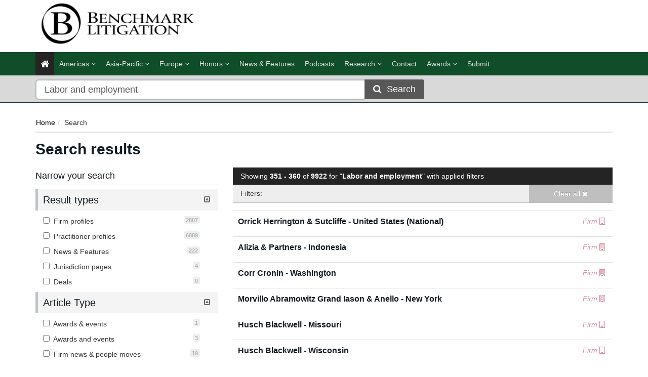

--- FILE ---
content_type: text/html; charset=utf-8
request_url: https://benchmarklitigation.com/Search/Index/Barnes-Thornburg-opens-Southfield-office-with-labor-hire/?pageNumber=36&pageSize=10&Keyword=Labor+and+employment&SearchAll=True&SearchFirms=False&SearchLawyers=False&SearchNews=False&SearchJurisdictions=False&SearchDeals=False&SortOrder=ByRelevance&JurisdictionIds=&PracticeAreaIds=&IndustrySectorIds=&ArticleTypeIds=&BarAdmissionIds=&LawyerRankingIds=&FirmIds=&DealTypeIds=&DealYearIds=&SearchValueFrom=0&SearchValueTo=0&DealValueIds=&LawyerIds=&Translated=False
body_size: 19944
content:




<!DOCTYPE html>
<html>
<head prefix="og: https://ogp.me/ns# object: https://ogp.me/ns/object#">
    <meta charset="utf-8" />
    <meta name="viewport" content="width=device-width, initial-scale=1.0" />
    <meta name="description" content="" />
    <meta name="keywords" />
    <meta name="author" content="" />
    <meta name="google-site-verification" content="7iCoxmpccKx_ydQwlTzaNUP2IfBxzfvhkZ2q2jPniB0" />
    <meta http-equiv="X-UA-Compatible" content="IE=edge">
    <!-- Facebook begin-->
    <meta property="og:image" content="https://benchmarklitigation.com/Content/images/benchmark-logo-share.png?t=162?" />
    <meta property="og:title" content="Page 36 of 993 for &#39;Labor and employment&#39; in Labor and employment  | Benchmark Litigation" />
    <meta property="og:description" content="" />
    <meta name="google-site-verification" content="ow6pUuUYf-y3_3m6if1F-T2OYjE6HfB3YlkRlSFydw8" />
    <meta property="og:type" content="website" />
    <!-- Facebook end-->
    <link rel="shortcut icon" href="/Content/ico/favicon.ico" />
    
    <link href="/Content/bootstrap.min.css" rel="stylesheet" />
    <link rel="stylesheet" href="https://code.jquery.com/ui/1.11.4/themes/smoothness/jquery-ui.css" integrity="sha256-f45CCkrD6n9v0IHOByNBAUFNJ98mCm1UdmP44MDvuvQ=" crossorigin="anonymous">
    <link href="/Content/css/jQuery-ui-Slider-Pips.css" rel="stylesheet" />
    <title>Page 36 of 993 for &#39;Labor and employment&#39; in Labor and employment  | Benchmark Litigation</title>

    <!-- Start - code for banners -->
    <script>
        if (window.location.pathname == "/" || window.location.pathname == "")
            var urlPage = "/home";
        else
            var urlPage = window.location.pathname;
    </script>

    <script type="text/javascript" src="https://code.jquery.com/jquery-3.3.1.min.js"></script>

    <script src="https://imagesrv.adition.com/js/aut.js">
    </script>

    <script type="text/javascript">

        // Setup callback queue
        var adition = adition || {};
        adition.srq = adition.srq || [];

        // Load |srp|
        (function () {
            var script = document.createElement("script");
            script.type = "text/javascript";
            script.src = (document.location.protocol === "https:" ?
                "https:" : "http:") + "//imagesrv.adition.com/js/srp.js";
            script.charset = "utf-8";
            script.async = true;
            var firstScript = document.getElementsByTagName("script")[0];
            firstScript.parentNode.insertBefore(script, firstScript);
        })()
        adition.srq.push(function (api) {

            // Enable consent pull
            api.consentService.enableConsentPull(); //ensures the ad server can communicate with a TCF CMP
            api.registerAdfarm("ad1.adfarm1.adition.com"); // Register the single request
        });
    </script>
    <script type="text/javascript">
        adition.srq.push(function (api) {
            api.setProfile("page", urlPage); //sets value for page, using existing variable
        });
    </script>

    <script type="text/javascript">

        //Function to detect viewport sizing and call appropriate size LB ad units
        var viewportWidth = jQuery(window).width();
        if (viewportWidth >= 750) {
            adition.srq.push(function (api) {
                //Largest Width Desktop Call
                //Top slot LB Call
                api.configureRenderSlot("top-lb").setContentunitId(5256813)
                    .setProfile("pos", "top");
                api.renderSlot("top-lb");
                //Button1 Call
                api.configureRenderSlot("button1").setContentunitId(5239315)
                    .setProfile("pos", "button1");
                api.renderSlot("button1");
                //button2 Call
                api.configureRenderSlot("button2").setContentunitId(5239310)
                    .setProfile("pos", "button2");
                api.renderSlot("button2");
                //button3 Call
                api.configureRenderSlot("button3").setContentunitId(5239314)
                    .setProfile("pos", "button3");
                api.renderSlot("button3");
            })
        }
        else {
            adition.srq.push(function (api) {
                //Mobile Call
                //Top slot LB Call
                api.configureRenderSlot("top-lb").setContentunitId(5256814)
                    .setProfile("pos", "top");
                api.renderSlot("top-lb");
                //Button1 Call
                api.configureRenderSlot("button1").setContentunitId(5239315)
                    .setProfile("pos", "button1");
                api.renderSlot("button1");
                //button2 Call
                api.configureRenderSlot("button2").setContentunitId(5239310)
                    .setProfile("pos", "button2");
                api.renderSlot("button2");
                //button3 Call
                api.configureRenderSlot("button3").setContentunitId(5239314)
                    .setProfile("pos", "button3");
                api.renderSlot("button3");
            })
        }
    </script>

    <script type="text/javascript">
        adition.srq.push(function (api) {
            api.load().completeRendering();
        });
    </script>
    <!-- End - Code for banners -->
    <!-- Google Tag Manager -->
    <script>
        (function (w, d, s, l, i) {
            w[l] = w[l] || []; w[l].push({
                'gtm.start':
                    new Date().getTime(), event: 'gtm.js'
            }); var f = d.getElementsByTagName(s)[0],
                j = d.createElement(s), dl = l != 'dataLayer' ? '&l=' + l : ''; j.async = true; j.src =
                    'https://www.googletagmanager.com/gtm.js?id=' + i + dl; f.parentNode.insertBefore(j, f);
        })(window, document, 'script', 'dataLayer', 'GTM-TW3Z9V');
    </script>
    <!-- End Google Tag Manager -->

    
<link href="/Content/css/theme.css" rel="stylesheet"/>
<link href="/Content/css/font-awesome.min.css" rel="stylesheet"/>
<link href="/Content/css/screen.css" rel="stylesheet"/>
<link href="/Content/css/yamm.css" rel="stylesheet"/>
<link href="/Content/css/custom.css" rel="stylesheet"/>
<link href="/Content/css/podcasts.css" rel="stylesheet"/>

<link rel="stylesheet" href="https://fonts.googleapis.com/css?family=Open+Sans:400,600,700&subset=latin-ext,latin" integrity="sha256-rMuivBHoszVm8u3M9KE4i2uaxN8uyy1WNmjyg/ofQn8=" crossorigin="anonymous">
    <script src="/Scripts/modernizr.min.js"></script>


    

        <script>
            window.iabConfig = {
                allowedVendors: [755, 804]
            }
        </script>
        <!-- Start cookieyes banner -->
        <script id="cookieyes" type="text/javascript" src="https://cdn-cookieyes.com/client_data/86608fc5218d573f5a3cf928/script.js"></script>
        <!-- End cookieyes banner -->

</head>
<body class="" >
    <!-- Google Tag Manager (noscript) -->
    <noscript>
        <iframe src="https://www.googletagmanager.com/ns.html?id=GTM-TW3Z9V"
                height="0" width="0" style="display:none;visibility:hidden"></iframe>
    </noscript>
    <!-- End Google Tag Manager (noscript) -->
    <div class="masthead">
        <div class="header">
    <div class="container">
        <div class="clearfix">
            <div class="logo pull-left">
                <a href="/" title="Benchmark Litigation - The definitive guide to the world’s leading litigation firms and lawyers"><img class="img img-responsive hidden-xs" src="/Content/images/Benchmark-Litigation-logo.png" alt="Benchmark Litigation"></a>
            </div>
            <div class="tagline text-right">
                <div id="leaderboard-advert">
                    <div id="top-lb">
                        <script type="text/javascript">
                            adition.srq.push(function (api) {
                                api.renderSlot("top-lb");
                            })
                        </script>
                    </div>
                </div>
            </div>
        </div>
    </div>
</div>
        <div class="navigation hidden-print">
    <div class="affix-top" data-offset-top="80" data-spy="affix">
        <div class="navbar navbar-inverse yamm">
            <div class="container">
                <div class="navbar-header">
                    <button type="button" class="navbar-toggle" data-toggle="collapse" data-target=".navbar-collapse"> <span class="icon-bar"></span> <span class="icon-bar"></span> <span class="icon-bar"></span> </button>
                    <a class="navbar-brand visible-xs" href="/"><img style="height:50px" src="/Content/images/Benchmark-Litigation-logo-small.png" alt="Benchmark Litigation"></a>
                </div>
                <div class="navbar-collapse collapse">


<ul class="nav navbar-nav">
    <li class="active"><a href="/"><span class="fa fa-home fa-lg"></span></a></li>
        <li class="dropdown megamenu">
            <a title="Americas" class="dropdown-toggle" data-toggle="dropdown">Americas <i class="fa fa-angle-down"></i></a>
            <ul class="dropdown-menu">
                <li>
                    <div class="regionList">
                        <ul class="columnList">

                                    <li class="dropdown-header" role="presentation"><a title="United States Regional"></a>United States Regional</li>
                                    <li class=""><a title="Alabama" href="/Jurisdiction/alabama/Rankings/8574#rankings">Alabama</a></li>
                                    <li class=""><a title="Alaska" href="/Jurisdiction/alaska/Rankings/8573#rankings">Alaska</a></li>
                                    <li class=""><a title="Arizona" href="/Jurisdiction/arizona/Rankings/8576#rankings">Arizona</a></li>
                                    <li class=""><a title="Arkansas" href="/Jurisdiction/arkansas/Rankings/8575#rankings">Arkansas</a></li>
                                    <li class=""><a title="California" href="/Jurisdiction/california/Rankings/8577#rankings">California</a></li>
                                    <li class=""><a title="Colorado" href="/Jurisdiction/colorado/Rankings/8578#rankings">Colorado</a></li>
                                    <li class=""><a title="Connecticut" href="/Jurisdiction/connecticut/Rankings/8579#rankings">Connecticut</a></li>
                                    <li class=""><a title="Delaware" href="/Jurisdiction/delaware/Rankings/8581#rankings">Delaware</a></li>
                                    <li class=""><a title="District of Columbia" href="/Jurisdiction/district-of-columbia/Rankings/8580#rankings">District of Columbia</a></li>
                                    <li class=""><a title="Florida" href="/Jurisdiction/florida/Rankings/8582#rankings">Florida</a></li>
                                    <li class=""><a title="Georgia (State)" href="/Jurisdiction/georgia-state/Rankings/8624#rankings">Georgia (State)</a></li>
                                    <li class=""><a title="Hawaii" href="/Jurisdiction/hawaii/Rankings/8583#rankings">Hawaii</a></li>
                                    <li class=""><a title="Idaho" href="/Jurisdiction/idaho/Rankings/8585#rankings">Idaho</a></li>
                                    <li class=""><a title="Illinois" href="/Jurisdiction/illinois/Rankings/8586#rankings">Illinois</a></li>
                                    <li class=""><a title="Indiana" href="/Jurisdiction/indiana/Rankings/8587#rankings">Indiana</a></li>
                                    <li class=""><a title="Iowa" href="/Jurisdiction/iowa/Rankings/8584#rankings">Iowa</a></li>
                                    <li class=""><a title="Kansas" href="/Jurisdiction/kansas/Rankings/8588#rankings">Kansas</a></li>
                                    <li class=""><a title="Kentucky" href="/Jurisdiction/kentucky/Rankings/8589#rankings">Kentucky</a></li>
                                    <li class=""><a title="Louisiana" href="/Jurisdiction/louisiana/Rankings/8590#rankings">Louisiana</a></li>
                                    <li class=""><a title="Maine" href="/Jurisdiction/maine/Rankings/8593#rankings">Maine</a></li>
                                    <li class=""><a title="Maryland" href="/Jurisdiction/maryland/Rankings/8592#rankings">Maryland</a></li>
                                    <li class=""><a title="Massachusetts" href="/Jurisdiction/massachusetts/Rankings/8591#rankings">Massachusetts</a></li>
                                    <li class=""><a title="Michigan" href="/Jurisdiction/michigan/Rankings/8594#rankings">Michigan</a></li>
                                    <li class=""><a title="Minnesota" href="/Jurisdiction/minnesota/Rankings/8595#rankings">Minnesota</a></li>
                                    <li class=""><a title="Mississippi" href="/Jurisdiction/mississippi/Rankings/8597#rankings">Mississippi</a></li>
                                    <li class=""><a title="Missouri" href="/Jurisdiction/missouri/Rankings/8596#rankings">Missouri</a></li>
                                    <li class=""><a title="Montana" href="/Jurisdiction/montana/Rankings/8598#rankings">Montana</a></li>
                                    <li class=""><a title="Nebraska" href="/Jurisdiction/nebraska/Rankings/8601#rankings">Nebraska</a></li>
                                    <li class=""><a title="Nevada" href="/Jurisdiction/nevada/Rankings/8605#rankings">Nevada</a></li>
                                    <li class=""><a title="New Hampshire" href="/Jurisdiction/new-hampshire/Rankings/8602#rankings">New Hampshire</a></li>
                                    <li class=""><a title="New Jersey" href="/Jurisdiction/new-jersey/Rankings/8603#rankings">New Jersey</a></li>
                                    <li class=""><a title="New Mexico" href="/Jurisdiction/new-mexico/Rankings/8604#rankings">New Mexico</a></li>
                                    <li class=""><a title="New York" href="/Jurisdiction/new-york/Rankings/8606#rankings">New York</a></li>
                                    <li class=""><a title="North Carolina" href="/Jurisdiction/north-carolina/Rankings/8599#rankings">North Carolina</a></li>
                                    <li class=""><a title="North Dakota" href="/Jurisdiction/north-dakota/Rankings/8600#rankings">North Dakota</a></li>
                                    <li class=""><a title="Ohio" href="/Jurisdiction/ohio/Rankings/8607#rankings">Ohio</a></li>
                                    <li class=""><a title="Oklahoma" href="/Jurisdiction/oklahoma/Rankings/8608#rankings">Oklahoma</a></li>
                                    <li class=""><a title="Oregon" href="/Jurisdiction/oregon/Rankings/8609#rankings">Oregon</a></li>
                                    <li class=""><a title="Pennsylvania" href="/Jurisdiction/pennsylvania/Rankings/8610#rankings">Pennsylvania</a></li>
                                    <li class=""><a title="Rhode Island" href="/Jurisdiction/rhode-island/Rankings/8611#rankings">Rhode Island</a></li>
                                    <li class=""><a title="San Francisco" href="/Jurisdiction/san-francisco/Rankings/8827#rankings">San Francisco</a></li>
                                    <li class=""><a title="Silicon Valley" href="/Jurisdiction/silicon-valley/Rankings/8825#rankings">Silicon Valley</a></li>
                                    <li class=""><a title="South Carolina" href="/Jurisdiction/south-carolina/Rankings/8612#rankings">South Carolina</a></li>
                                    <li class=""><a title="South Dakota" href="/Jurisdiction/south-dakota/Rankings/8613#rankings">South Dakota</a></li>
                                    <li class=""><a title="Tennessee" href="/Jurisdiction/tennessee/Rankings/8614#rankings">Tennessee</a></li>
                                    <li class=""><a title="Texas" href="/Jurisdiction/texas/Rankings/8615#rankings">Texas</a></li>
                                    <li class=""><a title="Utah" href="/Jurisdiction/utah/Rankings/8616#rankings">Utah</a></li>
                                    <li class=""><a title="Vermont" href="/Jurisdiction/vermont/Rankings/8618#rankings">Vermont</a></li>
                                    <li class=""><a title="Virginia" href="/Jurisdiction/virginia/Rankings/8617#rankings">Virginia</a></li>
                                    <li class=""><a title="Washington" href="/Jurisdiction/washington/Rankings/8619#rankings">Washington</a></li>
                                    <li class=""><a title="West Virginia" href="/Jurisdiction/west-virginia/Rankings/8621#rankings">West Virginia</a></li>
                                    <li class=""><a title="Wisconsin" href="/Jurisdiction/wisconsin/Rankings/8620#rankings">Wisconsin</a></li>
                                    <li class=""><a title="Wyoming" href="/Jurisdiction/wyoming/Rankings/8622#rankings">Wyoming</a></li>
                                    <li class="dropdown-header" role="presentation"><a title="Canada Regional"></a>Canada Regional</li>
                                    <li class=""><a title="Alberta" href="/Jurisdiction/alberta/Rankings/8818#rankings">Alberta</a></li>
                                    <li class=""><a title="British Columbia" href="/Jurisdiction/british-columbia/Rankings/8819#rankings">British Columbia</a></li>
                                    <li class=""><a title="Manitoba" href="/Jurisdiction/manitoba/Rankings/8815#rankings">Manitoba</a></li>
                                    <li class=""><a title="Ontario" href="/Jurisdiction/ontario/Rankings/8811#rankings">Ontario</a></li>
                                    <li class=""><a title="Qu&#233;bec" href="/Jurisdiction/quebec/Rankings/8808#rankings">Qu&#233;bec</a></li>
                                    <li class=""><a title="Saskatchewan" href="/Jurisdiction/saskatchewan/Rankings/8807#rankings">Saskatchewan</a></li>
                                    <li class=""><a title="The Atlantics" href="/Jurisdiction/the-atlantics/Rankings/8817#rankings">The Atlantics</a></li>
                                    <li class="dropdown-header" role="presentation"><a title="North America"></a>North America</li>
                                    <li class=""><a title="United States (National)" href="/Jurisdiction/united-states-national/Rankings/8555#rankings">United States (National)</a></li>
                        </ul>
                    </div>
                </li>
            </ul>
        </li>
        <li class="dropdown megamenu">
            <a title="Asia-Pacific" class="dropdown-toggle" data-toggle="dropdown">Asia-Pacific <i class="fa fa-angle-down"></i></a>
            <ul class="dropdown-menu">
                <li>
                    <div class="regionList">
                        <ul class="columnList">

                                    <li class="dropdown-header" role="presentation"><a title="China regional"></a>China regional</li>
                                    <li class=""><a title="Beijing" href="/Jurisdiction/beijing/Rankings/8936#rankings">Beijing</a></li>
                                    <li class=""><a title="Guangdong" href="/Jurisdiction/guangdong/Rankings/8938#rankings">Guangdong</a></li>
                                    <li class=""><a title="Jiangsu" href="/Jurisdiction/jiangsu/Rankings/8939#rankings">Jiangsu</a></li>
                                    <li class=""><a title="Northwestern China (Shaanxi)" href="/Jurisdiction/northwestern-china-shaanxi/Rankings/8993#rankings">Northwestern China (Shaanxi)</a></li>
                                    <li class=""><a title="Other regions" href="/Jurisdiction/other-regions/Rankings/9018#rankings">Other regions</a></li>
                                    <li class=""><a title="Shanghai" href="/Jurisdiction/shanghai/Rankings/8937#rankings">Shanghai</a></li>
                                    <li class=""><a title="Southwestern China (Sichuan and Chongqing)" href="/Jurisdiction/southwestern-china-sichuan-and-chongqing/Rankings/8946#rankings">Southwestern China (Sichuan and Chongqing)</a></li>
                                    <li class=""><a title="Zhejiang" href="/Jurisdiction/zhejiang/Rankings/8940#rankings">Zhejiang</a></li>
                                    <li class=""><a title="上海市" href="/Jurisdiction/Rankings/8925#rankings">上海市</a></li>
                                    <li class=""><a title="中国西北部（陕西）" href="/Jurisdiction/Rankings/8994#rankings">中国西北部（陕西）</a></li>
                                    <li class=""><a title="中国西南部（四川和重庆）" href="/Jurisdiction/Rankings/8929#rankings">中国西南部（四川和重庆）</a></li>
                                    <li class=""><a title="其他地区" href="/Jurisdiction/Rankings/9017#rankings">其他地区</a></li>
                                    <li class=""><a title="北京市" href="/Jurisdiction/Rankings/8920#rankings">北京市</a></li>
                                    <li class=""><a title="广东省" href="/Jurisdiction/Rankings/8928#rankings">广东省</a></li>
                                    <li class=""><a title="江苏省" href="/Jurisdiction/Rankings/8926#rankings">江苏省</a></li>
                                    <li class=""><a title="浙江省" href="/Jurisdiction/Rankings/8927#rankings">浙江省</a></li>
                                    <li class="dropdown-header" role="presentation"><a title="Asia-Pacific"></a>Asia-Pacific</li>
                                    <li class=""><a title="Australia" href="/Jurisdiction/australia/Rankings/8346#rankings">Australia</a></li>
                                    <li class=""><a title="China" href="/Jurisdiction/china/Rankings/8378#rankings">China</a></li>
                                    <li class=""><a title="Hong Kong SAR" href="/Jurisdiction/hong-kong-sar/Rankings/8425#rankings">Hong Kong SAR</a></li>
                                    <li class=""><a title="India" href="/Jurisdiction/india/Rankings/8428#rankings">India</a></li>
                                    <li class=""><a title="Indonesia" href="/Jurisdiction/indonesia/Rankings/8429#rankings">Indonesia</a></li>
                                    <li class=""><a title="Japan" href="/Jurisdiction/japan/Rankings/8438#rankings">Japan</a></li>
                                    <li class=""><a title="Malaysia" href="/Jurisdiction/malaysia/Rankings/8459#rankings">Malaysia</a></li>
                                    <li class=""><a title="New Zealand" href="/Jurisdiction/new-zealand/Rankings/8482#rankings">New Zealand</a></li>
                                    <li class=""><a title="Singapore" href="/Jurisdiction/singapore/Rankings/8515#rankings">Singapore</a></li>
                                    <li class=""><a title="South Korea" href="/Jurisdiction/south-korea/Rankings/8521#rankings">South Korea</a></li>
                                    <li class=""><a title="Taiwan" href="/Jurisdiction/taiwan/Rankings/8537#rankings">Taiwan</a></li>
                                    <li class=""><a title="Thailand" href="/Jurisdiction/thailand/Rankings/8540#rankings">Thailand</a></li>
                                    <li class=""><a title="The Philippines" href="/Jurisdiction/the-philippines/Rankings/8497#rankings">The Philippines</a></li>
                                    <li class=""><a title="Vietnam" href="/Jurisdiction/vietnam/Rankings/8560#rankings">Vietnam</a></li>
                        </ul>
                    </div>
                </li>
            </ul>
        </li>
        <li class="dropdown megamenu">
            <a title="EMEA" class="dropdown-toggle" data-toggle="dropdown">EMEA <i class="fa fa-angle-down"></i></a>
            <ul class="dropdown-menu">
                <li>
                    <div class="regionList">
                        <ul class="columnList">

                                    <li class="dropdown-header" role="presentation"><a title="Central &amp; Eastern Europe"></a>Central &amp; Eastern Europe</li>
                                    <li class=""><a title="Austria" href="/Jurisdiction/austria/Rankings/8347#rankings">Austria</a></li>
                                    <li class=""><a title="Bulgaria" href="/Jurisdiction/bulgaria/Rankings/8366#rankings">Bulgaria</a></li>
                                    <li class=""><a title="Czech Republic" href="/Jurisdiction/czech-republic/Rankings/8390#rankings">Czech Republic</a></li>
                                    <li class=""><a title="Estonia" href="/Jurisdiction/estonia/Rankings/8401#rankings">Estonia</a></li>
                                    <li class=""><a title="Hungary" href="/Jurisdiction/hungary/Rankings/8426#rankings">Hungary</a></li>
                                    <li class=""><a title="Latvia" href="/Jurisdiction/latvia/Rankings/8447#rankings">Latvia</a></li>
                                    <li class=""><a title="Lithuania" href="/Jurisdiction/lithuania/Rankings/8453#rankings">Lithuania</a></li>
                                    <li class=""><a title="Poland" href="/Jurisdiction/poland/Rankings/8499#rankings">Poland</a></li>
                                    <li class=""><a title="Romania" href="/Jurisdiction/romania/Rankings/8503#rankings">Romania</a></li>
                                    <li class=""><a title="Serbia" href="/Jurisdiction/serbia/Rankings/8512#rankings">Serbia</a></li>
                                    <li class=""><a title="T&#252;rkiye" href="/Jurisdiction/turkiye/Rankings/8546#rankings">T&#252;rkiye</a></li>
                                    <li class=""><a title="Ukraine" href="/Jurisdiction/ukraine/Rankings/8553#rankings">Ukraine</a></li>
                                    <li class="dropdown-header" role="presentation"><a title="Western Europe"></a>Western Europe</li>
                                    <li class=""><a title="Belgium" href="/Jurisdiction/belgium/Rankings/8354#rankings">Belgium</a></li>
                                    <li class=""><a title="Denmark" href="/Jurisdiction/denmark/Rankings/8391#rankings">Denmark</a></li>
                                    <li class=""><a title="Finland" href="/Jurisdiction/finland/Rankings/8406#rankings">Finland</a></li>
                                    <li class=""><a title="France" href="/Jurisdiction/france/Rankings/8407#rankings">France</a></li>
                                    <li class=""><a title="Germany" href="/Jurisdiction/germany/Rankings/8412#rankings">Germany</a></li>
                                    <li class=""><a title="Greece" href="/Jurisdiction/greece/Rankings/8415#rankings">Greece</a></li>
                                    <li class=""><a title="Ireland" href="/Jurisdiction/ireland/Rankings/8432#rankings">Ireland</a></li>
                                    <li class=""><a title="Italy" href="/Jurisdiction/italy/Rankings/8435#rankings">Italy</a></li>
                                    <li class=""><a title="Netherlands" href="/Jurisdiction/netherlands/Rankings/8479#rankings">Netherlands</a></li>
                                    <li class=""><a title="Norway" href="/Jurisdiction/norway/Rankings/8489#rankings">Norway</a></li>
                                    <li class=""><a title="Portugal" href="/Jurisdiction/portugal/Rankings/8500#rankings">Portugal</a></li>
                                    <li class=""><a title="Spain" href="/Jurisdiction/spain/Rankings/8522#rankings">Spain</a></li>
                                    <li class=""><a title="Sweden" href="/Jurisdiction/sweden/Rankings/8534#rankings">Sweden</a></li>
                                    <li class=""><a title="Switzerland" href="/Jurisdiction/switzerland/Rankings/8535#rankings">Switzerland</a></li>
                                    <li class=""><a title="United Kingdom" href="/Jurisdiction/united-kingdom/Rankings/8814#rankings">United Kingdom</a></li>
                        </ul>
                    </div>
                </li>
            </ul>
        </li>

    <li class="dropdown ">
        <a title="Honor" class="dropdown-toggle nav-research honor-menu" data-toggle="dropdown">Honors <i class="fa fa-angle-down"></i></a>
        <ul class="dropdown-menu honor-submenu">
            <li class="btn-group dropright ">
                <a title="40 & under list" class="dropdown-toggle">40 & under list <i class="fa fa-angle-right"></i></a>
                <ul class="dropdown-menu">
                    <li class=""><a title="40 & Under List - South" class="" href="/Jurisdiction/40-under-list-south/Details/8898#lawyers">40 & Under List - South</a></li>
                    <li class=""><a title="40 & Under List - Midwest" class="" href="/Jurisdiction/40-under-list-midwest/Details/8895#lawyers">40 & Under List - Midwest</a></li>
                    <li class=""><a title="40 & Under List - Canada" class="" href="/Jurisdiction/40-under-list-canada/Details/8896#lawyers">40 & Under List - Canada</a></li>
                    <li class=""><a title="40 & Under List - Northeast" class="" href="/Jurisdiction/40-under-list-northeast/Details/8897#lawyers">40 & Under List - Northeast</a></li>
                    <li class=""><a title="40 & Under List - West" class="" href="/Jurisdiction/40-under-list-west/Details/8899#lawyers">40 & Under List - West</a></li>
                </ul>
            </li>

            <li class="btn-group dropright ">
                <a title="Labor and Employment" class="dropdown-toggle">Labor and Employment <i class="fa fa-angle-right"></i></a>
                <ul class="dropdown-menu">
                    <li class=""><a title="Top 50 Labor & Employment Litigator" class="" href="/Jurisdiction/top-50-labor-employment-litigator/Details/8987#lawyers">Top 50 Labor & Employment Litigator</a></li>
                    
                </ul>
            </li>

            <li class="btn-group dropright ">
                <a title="Top women" class="dropdown-toggle">Top women <i class="fa fa-angle-right"></i></a>
                <ul class="dropdown-menu">
                    <li class=""><a title="Top 10 Women Litigators - United States" class="" href="/Jurisdiction/top-10-women-litigators-united-statess/Details/8990#lawyers">Top 10 Women Litigators - United States</a></li>
                    <li class=""><a title="Top 100 Women - Canada" class="" href="/Jurisdiction/top-100-women-canada/Details/8904#lawyers">Top 100 Women - Canada</a></li>
                    <li class=""><a title="Top 250 Women - Midwest" class="" href="/Jurisdiction/top-250-women-midwest/Details/8907#lawyers">Top 250 Women - Midwest</a></li>
                    <li class=""><a title="Top 250 Women - Northeast" class="" href="/Jurisdiction/top-250-women-northeast/Details/8908#lawyers">Top 250 Women - Northeast</a></li>
                    <li class=""><a title="Top 250 Women - South" class="" href="/Jurisdiction/top-250-women-south/Details/8909#lawyers">Top 250 Women - South</a></li>
                    <li class=""><a title="Top 250 Women - West" class="" href="/Jurisdiction/top-250-women-west/Details/8910#lawyers">Top 250 Women - West</a></li>
                    <li class=""><a title="Top 100 Women - Asia-Pacific" href="/Methodology/Top100Women">Top 100 Women - Asia-Pacific</a></li>
                </ul>
            </li>

            <li class="btn-group dropright ">
                <a title="Top trial lawyers" class="dropdown-toggle">Top trial lawyers <i class="fa fa-angle-right"></i></a>
                <ul class="dropdown-menu">
                    <li class=""><a title="Top  50 Trial Lawyers in Canada" class="" href="/Jurisdiction/top-50-trial-lawyers-in-canada/Details/8905#lawyers">Top  50 Trial Lawyers in Canada</a></li>
                    <li class=""><a title="Top Trial Lawyers" class="" href="/Jurisdiction/top-trial-lawyers-and-law-firms/Details/8911#lawyers">Top Trial Lawyers</a></li>
                </ul>
            </li>
        </ul>
    </li>
    <li class=""><a href="/Search/NewsAndFeatures" title="News &amp; Features">News &amp; Features</a></li>
    <li class=""><a href="/Home/Podcasts" title="Podcasts">Podcasts</a></li>
    <li class="dropdown ">
        <a title="Research" class="dropdown-toggle nav-research" data-toggle="dropdown">Research <i class="fa fa-angle-down"></i></a>
        <ul class="dropdown-menu">
            <li class=""><a title="Our research" class="nav-methodologies" href="/Methodology/OurResearch">Methodologies</a></li>
            <li class=""><a title="FAQ" class="nav-faq" href="/NewsAndAnalysis/FAQs/Index/4653">FAQ</a></li>
            <li class=""><a class="nav-researchAnnouncements" title="Research Announcements" href="/Methodology/ResearchAnnouncements">Research Announcements</a></li>
            <li class=""><a title="Talent Tracker" href="/TalentTracker">Talent Tracker</a></li>
        </ul>
    </li>
    <li class=""><a href="/Contact" title="Contact">Contact</a></li>
    
    <li class="dropdown ">
        <a title="Awards" class="dropdown-toggle nav-research honor-menu" data-toggle="dropdown">Awards <i class="fa fa-angle-down"></i></a>
        <ul class="dropdown-menu honor-submenu">
            
            <li class=""><a title="Europe" href="/Methodology/AwardsEurope">Europe</a></li>
            <li class=""><a title="Canada" href="/Methodology/AwardsCanada">Canada</a></li>
            <li class=""><a title="Asia-Pacific" href="/Methodology/AwardsAsiaPacific">Asia-Pacific</a></li>
            <li class=""><a title="USA" href="/Methodology/AwardsUSA">USA</a></li>
            <li class=""><a title="China" href="/Methodology/AwardsChina">China 中国</a></li>
            <li class="btn-group dropright ">
                <a title="Podcasts" class="dropdown-toggle">Podcasts <i class="fa fa-angle-right"></i></a>
                <ul class="dropdown-menu">
                    <li class=""><a title="Podcasts | Asia Pacific" class="" href="/Methodology/PodcastAsiaPacific">Asia Pacific</a></li>
                    <li class=""><a title="Podcasts | Europe" class="" href="/Methodology/PodcastEurope">Europe</a></li>
                    <li class=""><a title="Podcasts | Latin America" class="" href="/Methodology/PodcastLatAm">Latin America</a></li>
                    <li class=""><a title="Podcasts | Canada" class="" href="/Methodology/PodcastCanada">Canada</a></li>
                    <li class=""><a title="Podcasts | USA" class="" href="/Methodology/PodcastUSA">USA</a></li>
                </ul>
            </li>
        </ul>
    </li>
    <li class=""><a title="Submit" href="https://submissions.legalbenchmarkinggroup.com/Account/Details">Submit</a></li>
    
</ul>
           



                </div>
            </div>
        </div>
<div class="quicksearch">
    <div class="container">
        <div class="row">
<form action="/Search/Index/Barnes-Thornburg-opens-Southfield-office-with-labor-hire" class="form-inline" id="quick_search_form" method="post" name="quick-search-form" role="search">                <div class="col-xs-12 col-sm-12 col-md-8">
                    <div class="input-group">
                        
                        <input data-val="true" data-val-required="The SearchAll is required." id="SearchAll" name="SearchAll" type="hidden" value="True" />
                        <input data-val="true" data-val-required="The SearchJurisdictions is required." id="SearchJurisdictions" name="SearchJurisdictions" type="hidden" value="False" />
                        <input data-val="true" data-val-required="The SearchFirms is required." id="SearchFirms" name="SearchFirms" type="hidden" value="False" />
                        <input data-val="true" data-val-required="The SearchLawyers is required." id="SearchLawyers" name="SearchLawyers" type="hidden" value="False" />
                        <input data-val="true" data-val-required="The SearchNews is required." id="SearchNews" name="SearchNews" type="hidden" value="False" />
                        <input data-val="true" data-val-required="The SearchDeals is required." id="SearchDeals" name="SearchDeals" type="hidden" value="False" />
                        <input data-val="true" data-val-required="The SortOrder is required." id="SortOrder" name="SortOrder" type="hidden" value="ByRelevance" />
                        <input class="form-control input-lg" data-autocomplete="quickSearch" data-val="true" data-val-required="Please enter a search term" id="Keyword" name="Keyword" placeholder="Search for firms, practitioners and jurisdictions" type="text" value="Labor and employment" />
                        <span class="field-validation-valid" data-valmsg-for="Keyword" data-valmsg-replace="true"></span>
                        <span class="input-group-btn">
                            <button type="submit" class="btn btn-primary btn-lg" id="search-btn"><span class="fa fa-search fa-md"></span>&nbsp;&nbsp;Search</button>
                        </span>
                    </div>
                </div>
</form>        </div>
    </div>
</div>


    </div>
</div>

<input data-val="true" data-val-required="The IsAuthenticated is required." id="CurrentUserProvider_IsAuthenticated" name="CurrentUserProvider.IsAuthenticated" type="hidden" value="False" /><input id="currentUserId" name="currentUserId" type="hidden" value="" /><input id="userRole" name="userRole" type="hidden" value="" />
    </div>

    <div class="container">

    <ol class="breadcrumb hidden-xs">
        <li><a href="/">Home</a></li>
        <li class="active">Search</li>
            </ol>

        


<h1>Search results <small>
    
</small>
</h1>
<div class="row mainContent">
        <div class="col-xs-12 col-sm-4 col-md-4 hidden-print">
<form action="/Search/Index/Barnes-Thornburg-opens-Southfield-office-with-labor-hire" data-search-filter="true" method="post"><input data-val="true" data-val-required="The ApplyAndOperatorOnFilterItems is required." id="ApplyAndOperatorOnFilterItems" name="ApplyAndOperatorOnFilterItems" type="hidden" value="True" /><input data-val="true" data-val-required="The Translated is required." id="Translated" name="Translated" type="hidden" value="False" /><div class="alert-error validation-summary-valid hidden alert" data-valmsg-summary="true"><ul class="bullets"></ul>
</div>    <div data-panel-group class="filters panel-group Index" data-should-refresh-facets-on-selection="True" id="filterAccordion">

<style>
   
</style>
<h4>Narrow your search</h4>

<input id="searchFilter_Keyword" name="Keyword" type="hidden" value="Labor and employment" />
<input id="FirmIds" name="FirmIds" type="hidden" value="" />
<input id="LawyerIds" name="LawyerIds" type="hidden" value="" />


<div data-filter-panel="true" class="filter panel panel-info">
    <div class="panel-heading">
        <h6 class="panel-title" data-toggle="collapse" data-target="#filter1" data-parent="">Result types <span class="toggler pull-right"><i class="fa fa-toggle-down"></i><i class="fa fa-toggle-up"></i></span></h6>
    </div>
    <div class="panel-body collapse show" id="filter1">
        <div class="filterSelect visible-xs">
            <select multiple class="form-control" name="ResultTypes">
                <option value="SearchFirms">Firm profiles</option>
                <option value="SearchLawyers">Lawyer profiles</option>
                <option value="SearchNews">News &amp; Features</option>
                <option value="SearchJurisdictions">Jurisdiction pages</option>
                <option value="SearchDeals">Deals</option>
            </select>
        </div>
        <ul class="filterList panel-group hidden-xs">
            <li class="checkbox panel all hidden">
                <label>
                    <input data-val="true" data-val-required="The SortOrder is required." id="SortOrder" name="SortOrder" type="hidden" value="ByRelevance" />
                    <input checked="checked" data-iflr-check-all="true" data-val="true" data-val-required="The SearchAll is required." id="filter_SearchAll" name="SearchAll" type="checkbox" value="true" /><input name="SearchAll" type="hidden" value="false" />
                    All
                </label>
            </li>

            <li class="checkbox panel ">
                <label>
                    <input class="mousetrap " data-val="true" data-val-required="The SearchFirms is required." name="SearchFirms" type="checkbox" value="true" /><input name="SearchFirms" type="hidden" value="false" />
                    <span class="spanFacet">Firm profiles</span> <span class="badge">2807</span>
                </label>
            </li>

            <li class="checkbox panel ">
                <label>
                    <input class="mousetrap " data-val="true" data-val-required="The SearchLawyers is required." name="SearchLawyers" type="checkbox" value="true" /><input name="SearchLawyers" type="hidden" value="false" />
                    <span class="spanFacet">Practitioner profiles</span> <span class="badge">6889</span>
                </label>
            </li>

            <li class="checkbox panel ">
                <label>
                    <input class="mousetrap " data-val="true" data-val-required="The SearchNews is required." id="filter_SearchNews" name="SearchNews" type="checkbox" value="true" /><input name="SearchNews" type="hidden" value="false" />
                    <span class="spanFacet">News &amp; Features</span> <span class="badge">222</span>
                </label>
            </li>

            <li class="checkbox panel ">
                <label>
                    <input class="mousetrap " data-val="true" data-val-required="The SearchJurisdictions is required." id="filter_SearchJurisdictions" name="SearchJurisdictions" type="checkbox" value="true" /><input name="SearchJurisdictions" type="hidden" value="false" />
                    <span class="spanFacet">Jurisdiction pages</span> <span class="badge">4</span>
                </label>
            </li>


            <li class="checkbox panel hide">
                <label>
                    <input class="mousetrap " data-val="true" data-val-required="The SearchDeals is required." id="filter_SearchDeals" name="SearchDeals" type="checkbox" value="true" /><input name="SearchDeals" type="hidden" value="false" />
                    <span class="spanFacet">Deals</span> <span class="badge">0</span>
                </label>
            </li>
        </ul>
    </div>
</div>


        <!--All available filter titles translated-->




<div data-filter-panel="true" class="filter panel panel-info">
    <div class="panel-heading">
        <h6 class="panel-title in" data-toggle="collapse" data-target="#at" >Article Type <span class="toggler pull-right"><i class="fa fa-toggle-down"></i><i class="fa fa-toggle-up" ></i></span></h6>
    </div>
    <div class="panel-body collapse show " id="at">
        <div class="filterSelect visible-xs">
            <select multiple class="form-control mousetrap" name="A_">
                    <option value="8658">Awards &amp; events</option>
                    <option value="8848">Awards and events</option>
                    <option value="8657">Firm news &amp; people moves</option>
                    <option value="8332">Interviews</option>
                    <option value="8664">IP disputes</option>
                    <option value="8841">News</option>
                    <option value="8667">Press releases</option>
                    <option value="8660">Research announcements</option>
            </select>
        </div>
        <ul class="filterList panel-group hidden-xs" id="at_f">
            
                <li class="checkbox panel  ">
                    <label>
                                <span class="badge">1</span>

                        <input type="checkbox" class="mousetrap " name="A_8658"  />
                        <span class="spanFacet">Awards &amp; events</span>
                    </label>
                </li>
                <li class="checkbox panel  ">
                    <label>
                                <span class="badge">3</span>

                        <input type="checkbox" class="mousetrap " name="A_8848"  />
                        <span class="spanFacet">Awards and events</span>
                    </label>
                </li>
                <li class="checkbox panel  ">
                    <label>
                                <span class="badge">19</span>

                        <input type="checkbox" class="mousetrap " name="A_8657"  />
                        <span class="spanFacet">Firm news &amp; people moves</span>
                    </label>
                </li>
                <li class="checkbox panel  ">
                    <label>
                                <span class="badge">1</span>

                        <input type="checkbox" class="mousetrap " name="A_8332"  />
                        <span class="spanFacet">Interviews</span>
                    </label>
                </li>
                <li class="checkbox panel  ">
                        <span class="toggler pull-right collapsed childrenCollapsedExpanded" data-toggle="collapse" data-target="#i8664_at_f"><i class="fa fa-plus-square-o" style="font-weight: bolder; color: black;"></i><i class="fa fa-minus-square-o"></i></span>
                    <label>
                                <span class="badge">1</span>

                        <input type="checkbox" class="mousetrap " name="A_8664"  />
                        <span class="spanFacet">IP disputes</span>
                    </label>
                        <ul class="collapse" id="i8664_at_f">
                                <li class="checkbox">
                                    <label>
                                                <span class="badge">1</span>

                                        <input type="checkbox" class="mousetrap" name="A_8849"  />
                                        <span class="spanFacet">Case of Interest</span>
                                    </label>
                                </li>
                        </ul>
                </li>
                <li class="checkbox panel  ">
                    <label>
                                <span class="badge">189</span>

                        <input type="checkbox" class="mousetrap " name="A_8841"  />
                        <span class="spanFacet">News</span>
                    </label>
                </li>
                <li class="checkbox panel  ">
                    <label>
                                <span class="badge">2</span>

                        <input type="checkbox" class="mousetrap " name="A_8667"  />
                        <span class="spanFacet">Press releases</span>
                    </label>
                </li>
                <li class="checkbox panel  ">
                    <label>
                                <span class="badge">6</span>

                        <input type="checkbox" class="mousetrap " name="A_8660"  />
                        <span class="spanFacet">Research announcements</span>
                    </label>
                </li>
                    </ul>

    </div>
</div>        <!--All available filter titles translated-->




<div data-filter-panel="true" class="filter panel panel-info">
    <div class="panel-heading">
        <h6 class="panel-title in" data-toggle="collapse" data-target="#jur" >Jurisdiction <span class="toggler pull-right"><i class="fa fa-toggle-down"></i><i class="fa fa-toggle-up" ></i></span></h6>
    </div>
    <div class="panel-body collapse show " id="jur">
        <div class="filterSelect visible-xs">
            <select multiple class="form-control mousetrap" name="J_">
                    <option value="8647">Africa</option>
                    <option value="8650">Asia-Pacific</option>
                    <option value="8828">Canada Regional</option>
                    <option value="8651">Central &amp; Eastern Europe</option>
                    <option value="8919">China regional</option>
                    <option value="8913">Honors jurisdictions</option>
                    <option value="8653">Middle East</option>
                    <option value="8654">North America</option>
                    <option value="8646">United States Regional</option>
                    <option value="8655">Western Europe</option>
            </select>
        </div>
        <ul class="filterList panel-group hidden-xs" id="jur_f">
            
                <li class="checkbox panel  ">
                        <span class="toggler pull-right collapsed childrenCollapsedExpanded" data-toggle="collapse" data-target="#i8647_jur_f"><i class="fa fa-plus-square-o" style="font-weight: bolder; color: black;"></i><i class="fa fa-minus-square-o"></i></span>
                    <label>
                                <span class="badge">2</span>

                        <input type="checkbox" class="mousetrap " name="J_8647"  />
                        <span class="spanFacet">Africa</span>
                    </label>
                        <ul class="collapse" id="i8647_jur_f">
                                <li class="checkbox">
                                    <label>
                                                <span class="badge">1</span>

                                        <input type="checkbox" class="mousetrap" name="J_8336"  />
                                        <span class="spanFacet">Algeria</span>
                                    </label>
                                </li>
                                <li class="checkbox">
                                    <label>
                                                <span class="badge">1</span>

                                        <input type="checkbox" class="mousetrap" name="J_8339"  />
                                        <span class="spanFacet">Angola</span>
                                    </label>
                                </li>
                                <li class="checkbox">
                                    <label>
                                                <span class="badge">1</span>

                                        <input type="checkbox" class="mousetrap" name="J_8676"  />
                                        <span class="spanFacet">ARIPO</span>
                                    </label>
                                </li>
                                <li class="checkbox">
                                    <label>
                                                <span class="badge">1</span>

                                        <input type="checkbox" class="mousetrap" name="J_8371"  />
                                        <span class="spanFacet">Cameroon</span>
                                    </label>
                                </li>
                                <li class="checkbox">
                                    <label>
                                                <span class="badge">1</span>

                                        <input type="checkbox" class="mousetrap" name="J_8373"  />
                                        <span class="spanFacet">Cape Verde</span>
                                    </label>
                                </li>
                                <li class="checkbox">
                                    <label>
                                                <span class="badge">1</span>

                                        <input type="checkbox" class="mousetrap" name="J_8397"  />
                                        <span class="spanFacet">Egypt</span>
                                    </label>
                                </li>
                                <li class="checkbox">
                                    <label>
                                                <span class="badge">1</span>

                                        <input type="checkbox" class="mousetrap" name="J_8413"  />
                                        <span class="spanFacet">Ghana</span>
                                    </label>
                                </li>
                                <li class="checkbox">
                                    <label>
                                                <span class="badge">1</span>

                                        <input type="checkbox" class="mousetrap" name="J_8442"  />
                                        <span class="spanFacet">Kenya</span>
                                    </label>
                                </li>
                                <li class="checkbox">
                                    <label>
                                                <span class="badge">1</span>

                                        <input type="checkbox" class="mousetrap" name="J_8458"  />
                                        <span class="spanFacet">Malawi</span>
                                    </label>
                                </li>
                                <li class="checkbox">
                                    <label>
                                                <span class="badge">1</span>

                                        <input type="checkbox" class="mousetrap" name="J_8465"  />
                                        <span class="spanFacet">Mauritius</span>
                                    </label>
                                </li>
                                <li class="checkbox">
                                    <label>
                                                <span class="badge">1</span>

                                        <input type="checkbox" class="mousetrap" name="J_8474"  />
                                        <span class="spanFacet">Morocco</span>
                                    </label>
                                </li>
                                <li class="checkbox">
                                    <label>
                                                <span class="badge">1</span>

                                        <input type="checkbox" class="mousetrap" name="J_8475"  />
                                        <span class="spanFacet">Mozambique</span>
                                    </label>
                                </li>
                                <li class="checkbox">
                                    <label>
                                                <span class="badge">1</span>

                                        <input type="checkbox" class="mousetrap" name="J_8476"  />
                                        <span class="spanFacet">Namibia</span>
                                    </label>
                                </li>
                                <li class="checkbox">
                                    <label>
                                                <span class="badge">1</span>

                                        <input type="checkbox" class="mousetrap" name="J_8485"  />
                                        <span class="spanFacet">Nigeria</span>
                                    </label>
                                </li>
                                <li class="checkbox">
                                    <label>
                                                <span class="badge">1</span>

                                        <input type="checkbox" class="mousetrap" name="J_8871"  />
                                        <span class="spanFacet">OAPI</span>
                                    </label>
                                </li>
                                <li class="checkbox">
                                    <label>
                                                <span class="badge">2</span>

                                        <input type="checkbox" class="mousetrap" name="J_8509"  />
                                        <span class="spanFacet">Sao Tome and Principe</span>
                                    </label>
                                </li>
                                <li class="checkbox">
                                    <label>
                                                <span class="badge">1</span>

                                        <input type="checkbox" class="mousetrap" name="J_8520"  />
                                        <span class="spanFacet">South Africa</span>
                                    </label>
                                </li>
                                <li class="checkbox">
                                    <label>
                                                <span class="badge">1</span>

                                        <input type="checkbox" class="mousetrap" name="J_8530"  />
                                        <span class="spanFacet">Sudan</span>
                                    </label>
                                </li>
                                <li class="checkbox">
                                    <label>
                                                <span class="badge">1</span>

                                        <input type="checkbox" class="mousetrap" name="J_8539"  />
                                        <span class="spanFacet">Tanzania</span>
                                    </label>
                                </li>
                                <li class="checkbox">
                                    <label>
                                                <span class="badge">1</span>

                                        <input type="checkbox" class="mousetrap" name="J_8551"  />
                                        <span class="spanFacet">Uganda</span>
                                    </label>
                                </li>
                                <li class="checkbox">
                                    <label>
                                                <span class="badge">1</span>

                                        <input type="checkbox" class="mousetrap" name="J_8565"  />
                                        <span class="spanFacet">Zambia</span>
                                    </label>
                                </li>
                                <li class="checkbox">
                                    <label>
                                                <span class="badge">1</span>

                                        <input type="checkbox" class="mousetrap" name="J_8566"  />
                                        <span class="spanFacet">Zimbabwe</span>
                                    </label>
                                </li>
                        </ul>
                </li>
                <li class="checkbox panel  ">
                        <span class="toggler pull-right collapsed childrenCollapsedExpanded" data-toggle="collapse" data-target="#i8650_jur_f"><i class="fa fa-plus-square-o" style="font-weight: bolder; color: black;"></i><i class="fa fa-minus-square-o"></i></span>
                    <label>
                                <span class="badge">1903</span>

                        <input type="checkbox" class="mousetrap " name="J_8650"  />
                        <span class="spanFacet">Asia-Pacific</span>
                    </label>
                        <ul class="collapse" id="i8650_jur_f">
                                <li class="checkbox">
                                    <label>
                                                <span class="badge">48</span>

                                        <input type="checkbox" class="mousetrap" name="J_8346"  />
                                        <span class="spanFacet">Australia</span>
                                    </label>
                                </li>
                                <li class="checkbox">
                                    <label>
                                                <span class="badge">1</span>

                                        <input type="checkbox" class="mousetrap" name="J_8351"  />
                                        <span class="spanFacet">Bangladesh</span>
                                    </label>
                                </li>
                                <li class="checkbox">
                                    <label>
                                                <span class="badge">1</span>

                                        <input type="checkbox" class="mousetrap" name="J_8365"  />
                                        <span class="spanFacet">Brunei</span>
                                    </label>
                                </li>
                                <li class="checkbox">
                                    <label>
                                                <span class="badge">1</span>

                                        <input type="checkbox" class="mousetrap" name="J_8370"  />
                                        <span class="spanFacet">Cambodia</span>
                                    </label>
                                </li>
                                <li class="checkbox">
                                    <label>
                                                <span class="badge">243</span>

                                        <input type="checkbox" class="mousetrap" name="J_8378"  />
                                        <span class="spanFacet">China</span>
                                    </label>
                                </li>
                                <li class="checkbox">
                                    <label>
                                                <span class="badge">1</span>

                                        <input type="checkbox" class="mousetrap" name="J_8974"  />
                                        <span class="spanFacet">East Timor</span>
                                    </label>
                                </li>
                                <li class="checkbox">
                                    <label>
                                                <span class="badge">186</span>

                                        <input type="checkbox" class="mousetrap" name="J_8425"  />
                                        <span class="spanFacet">Hong Kong SAR</span>
                                    </label>
                                </li>
                                <li class="checkbox">
                                    <label>
                                                <span class="badge">382</span>

                                        <input type="checkbox" class="mousetrap" name="J_8428"  />
                                        <span class="spanFacet">India</span>
                                    </label>
                                </li>
                                <li class="checkbox">
                                    <label>
                                                <span class="badge">143</span>

                                        <input type="checkbox" class="mousetrap" name="J_8429"  />
                                        <span class="spanFacet">Indonesia</span>
                                    </label>
                                </li>
                                <li class="checkbox">
                                    <label>
                                                <span class="badge">58</span>

                                        <input type="checkbox" class="mousetrap" name="J_8438"  />
                                        <span class="spanFacet">Japan</span>
                                    </label>
                                </li>
                                <li class="checkbox">
                                    <label>
                                                <span class="badge">1</span>

                                        <input type="checkbox" class="mousetrap" name="J_8441"  />
                                        <span class="spanFacet">Kazakhstan</span>
                                    </label>
                                </li>
                                <li class="checkbox">
                                    <label>
                                                <span class="badge">1</span>

                                        <input type="checkbox" class="mousetrap" name="J_8455"  />
                                        <span class="spanFacet">Macau SAR</span>
                                    </label>
                                </li>
                                <li class="checkbox">
                                    <label>
                                                <span class="badge">158</span>

                                        <input type="checkbox" class="mousetrap" name="J_8459"  />
                                        <span class="spanFacet">Malaysia</span>
                                    </label>
                                </li>
                                <li class="checkbox">
                                    <label>
                                                <span class="badge">1</span>

                                        <input type="checkbox" class="mousetrap" name="J_8368"  />
                                        <span class="spanFacet">Myanmar</span>
                                    </label>
                                </li>
                                <li class="checkbox">
                                    <label>
                                                <span class="badge">59</span>

                                        <input type="checkbox" class="mousetrap" name="J_8482"  />
                                        <span class="spanFacet">New Zealand</span>
                                    </label>
                                </li>
                                <li class="checkbox">
                                    <label>
                                                <span class="badge">293</span>

                                        <input type="checkbox" class="mousetrap" name="J_8515"  />
                                        <span class="spanFacet">Singapore</span>
                                    </label>
                                </li>
                                <li class="checkbox">
                                    <label>
                                                <span class="badge">92</span>

                                        <input type="checkbox" class="mousetrap" name="J_8521"  />
                                        <span class="spanFacet">South Korea</span>
                                    </label>
                                </li>
                                <li class="checkbox">
                                    <label>
                                                <span class="badge">1</span>

                                        <input type="checkbox" class="mousetrap" name="J_8523"  />
                                        <span class="spanFacet">Sri Lanka</span>
                                    </label>
                                </li>
                                <li class="checkbox">
                                    <label>
                                                <span class="badge">51</span>

                                        <input type="checkbox" class="mousetrap" name="J_8537"  />
                                        <span class="spanFacet">Taiwan</span>
                                    </label>
                                </li>
                                <li class="checkbox">
                                    <label>
                                                <span class="badge">88</span>

                                        <input type="checkbox" class="mousetrap" name="J_8540"  />
                                        <span class="spanFacet">Thailand</span>
                                    </label>
                                </li>
                                <li class="checkbox">
                                    <label>
                                                <span class="badge">69</span>

                                        <input type="checkbox" class="mousetrap" name="J_8497"  />
                                        <span class="spanFacet">The Philippines</span>
                                    </label>
                                </li>
                                <li class="checkbox">
                                    <label>
                                                <span class="badge">1</span>

                                        <input type="checkbox" class="mousetrap" name="J_8556"  />
                                        <span class="spanFacet">Uzbekistan</span>
                                    </label>
                                </li>
                                <li class="checkbox">
                                    <label>
                                                <span class="badge">97</span>

                                        <input type="checkbox" class="mousetrap" name="J_8560"  />
                                        <span class="spanFacet">Vietnam</span>
                                    </label>
                                </li>
                        </ul>
                </li>
                <li class="checkbox panel  ">
                        <span class="toggler pull-right collapsed childrenCollapsedExpanded" data-toggle="collapse" data-target="#i8828_jur_f"><i class="fa fa-plus-square-o" style="font-weight: bolder; color: black;"></i><i class="fa fa-minus-square-o"></i></span>
                    <label>
                                <span class="badge">973</span>

                        <input type="checkbox" class="mousetrap " name="J_8828"  />
                        <span class="spanFacet">Canada Regional</span>
                    </label>
                        <ul class="collapse" id="i8828_jur_f">
                                <li class="checkbox">
                                    <label>
                                                <span class="badge">139</span>

                                        <input type="checkbox" class="mousetrap" name="J_8818"  />
                                        <span class="spanFacet">Alberta</span>
                                    </label>
                                </li>
                                <li class="checkbox">
                                    <label>
                                                <span class="badge">225</span>

                                        <input type="checkbox" class="mousetrap" name="J_8819"  />
                                        <span class="spanFacet">British Columbia</span>
                                    </label>
                                </li>
                                <li class="checkbox">
                                    <label>
                                                <span class="badge">38</span>

                                        <input type="checkbox" class="mousetrap" name="J_8815"  />
                                        <span class="spanFacet">Manitoba</span>
                                    </label>
                                </li>
                                <li class="checkbox">
                                    <label>
                                                <span class="badge">356</span>

                                        <input type="checkbox" class="mousetrap" name="J_8811"  />
                                        <span class="spanFacet">Ontario</span>
                                    </label>
                                </li>
                                <li class="checkbox">
                                    <label>
                                                <span class="badge">189</span>

                                        <input type="checkbox" class="mousetrap" name="J_8808"  />
                                        <span class="spanFacet">Qu&#233;bec</span>
                                    </label>
                                </li>
                                <li class="checkbox">
                                    <label>
                                                <span class="badge">20</span>

                                        <input type="checkbox" class="mousetrap" name="J_8807"  />
                                        <span class="spanFacet">Saskatchewan</span>
                                    </label>
                                </li>
                                <li class="checkbox">
                                    <label>
                                                <span class="badge">51</span>

                                        <input type="checkbox" class="mousetrap" name="J_8817"  />
                                        <span class="spanFacet">The Atlantics</span>
                                    </label>
                                </li>
                                <li class="checkbox">
                                    <label>
                                                <span class="badge">2</span>

                                        <input type="checkbox" class="mousetrap" name="J_8623"  />
                                        <span class="spanFacet">Toronto</span>
                                    </label>
                                </li>
                        </ul>
                </li>
                <li class="checkbox panel  ">
                        <span class="toggler pull-right collapsed childrenCollapsedExpanded" data-toggle="collapse" data-target="#i8651_jur_f"><i class="fa fa-plus-square-o" style="font-weight: bolder; color: black;"></i><i class="fa fa-minus-square-o"></i></span>
                    <label>
                                <span class="badge">35</span>

                        <input type="checkbox" class="mousetrap " name="J_8651"  />
                        <span class="spanFacet">Central &amp; Eastern Europe</span>
                    </label>
                        <ul class="collapse" id="i8651_jur_f">
                                <li class="checkbox">
                                    <label>
                                                <span class="badge">2</span>

                                        <input type="checkbox" class="mousetrap" name="J_8335"  />
                                        <span class="spanFacet">Albania</span>
                                    </label>
                                </li>
                                <li class="checkbox">
                                    <label>
                                                <span class="badge">2</span>

                                        <input type="checkbox" class="mousetrap" name="J_8344"  />
                                        <span class="spanFacet">Armenia</span>
                                    </label>
                                </li>
                                <li class="checkbox">
                                    <label>
                                                <span class="badge">6</span>

                                        <input type="checkbox" class="mousetrap" name="J_8347"  />
                                        <span class="spanFacet">Austria</span>
                                    </label>
                                </li>
                                <li class="checkbox">
                                    <label>
                                                <span class="badge">1</span>

                                        <input type="checkbox" class="mousetrap" name="J_8348"  />
                                        <span class="spanFacet">Azerbaijan</span>
                                    </label>
                                </li>
                                <li class="checkbox">
                                    <label>
                                                <span class="badge">3</span>

                                        <input type="checkbox" class="mousetrap" name="J_8366"  />
                                        <span class="spanFacet">Bulgaria</span>
                                    </label>
                                </li>
                                <li class="checkbox">
                                    <label>
                                                <span class="badge">2</span>

                                        <input type="checkbox" class="mousetrap" name="J_8390"  />
                                        <span class="spanFacet">Czech Republic</span>
                                    </label>
                                </li>
                                <li class="checkbox">
                                    <label>
                                                <span class="badge">2</span>

                                        <input type="checkbox" class="mousetrap" name="J_8401"  />
                                        <span class="spanFacet">Estonia</span>
                                    </label>
                                </li>
                                <li class="checkbox">
                                    <label>
                                                <span class="badge">2</span>

                                        <input type="checkbox" class="mousetrap" name="J_8411"  />
                                        <span class="spanFacet">Georgia</span>
                                    </label>
                                </li>
                                <li class="checkbox">
                                    <label>
                                                <span class="badge">3</span>

                                        <input type="checkbox" class="mousetrap" name="J_8426"  />
                                        <span class="spanFacet">Hungary</span>
                                    </label>
                                </li>
                                <li class="checkbox">
                                    <label>
                                                <span class="badge">1</span>

                                        <input type="checkbox" class="mousetrap" name="J_9000"  />
                                        <span class="spanFacet">Kosovo</span>
                                    </label>
                                </li>
                                <li class="checkbox">
                                    <label>
                                                <span class="badge">2</span>

                                        <input type="checkbox" class="mousetrap" name="J_8447"  />
                                        <span class="spanFacet">Latvia</span>
                                    </label>
                                </li>
                                <li class="checkbox">
                                    <label>
                                                <span class="badge">2</span>

                                        <input type="checkbox" class="mousetrap" name="J_8453"  />
                                        <span class="spanFacet">Lithuania</span>
                                    </label>
                                </li>
                                <li class="checkbox">
                                    <label>
                                                <span class="badge">2</span>

                                        <input type="checkbox" class="mousetrap" name="J_8456"  />
                                        <span class="spanFacet">Macedonia</span>
                                    </label>
                                </li>
                                <li class="checkbox">
                                    <label>
                                                <span class="badge">1</span>

                                        <input type="checkbox" class="mousetrap" name="J_8469"  />
                                        <span class="spanFacet">Moldova</span>
                                    </label>
                                </li>
                                <li class="checkbox">
                                    <label>
                                                <span class="badge">1</span>

                                        <input type="checkbox" class="mousetrap" name="J_8472"  />
                                        <span class="spanFacet">Montenegro</span>
                                    </label>
                                </li>
                                <li class="checkbox">
                                    <label>
                                                <span class="badge">2</span>

                                        <input type="checkbox" class="mousetrap" name="J_8499"  />
                                        <span class="spanFacet">Poland</span>
                                    </label>
                                </li>
                                <li class="checkbox">
                                    <label>
                                                <span class="badge">9</span>

                                        <input type="checkbox" class="mousetrap" name="J_8503"  />
                                        <span class="spanFacet">Romania</span>
                                    </label>
                                </li>
                                <li class="checkbox">
                                    <label>
                                                <span class="badge">1</span>

                                        <input type="checkbox" class="mousetrap" name="J_8504"  />
                                        <span class="spanFacet">Russia</span>
                                    </label>
                                </li>
                                <li class="checkbox">
                                    <label>
                                                <span class="badge">3</span>

                                        <input type="checkbox" class="mousetrap" name="J_8512"  />
                                        <span class="spanFacet">Serbia</span>
                                    </label>
                                </li>
                                <li class="checkbox">
                                    <label>
                                                <span class="badge">1</span>

                                        <input type="checkbox" class="mousetrap" name="J_8813"  />
                                        <span class="spanFacet">Slovak Republic</span>
                                    </label>
                                </li>
                                <li class="checkbox">
                                    <label>
                                                <span class="badge">2</span>

                                        <input type="checkbox" class="mousetrap" name="J_8546"  />
                                        <span class="spanFacet">T&#252;rkiye</span>
                                    </label>
                                </li>
                                <li class="checkbox">
                                    <label>
                                                <span class="badge">5</span>

                                        <input type="checkbox" class="mousetrap" name="J_8553"  />
                                        <span class="spanFacet">Ukraine</span>
                                    </label>
                                </li>
                        </ul>
                </li>
                <li class="checkbox panel  ">
                        <span class="toggler pull-right collapsed childrenCollapsedExpanded" data-toggle="collapse" data-target="#i8919_jur_f"><i class="fa fa-plus-square-o" style="font-weight: bolder; color: black;"></i><i class="fa fa-minus-square-o"></i></span>
                    <label>
                                <span class="badge">560</span>

                        <input type="checkbox" class="mousetrap " name="J_8919"  />
                        <span class="spanFacet">China regional</span>
                    </label>
                        <ul class="collapse" id="i8919_jur_f">
                                <li class="checkbox">
                                    <label>
                                                <span class="badge">185</span>

                                        <input type="checkbox" class="mousetrap" name="J_8936"  />
                                        <span class="spanFacet">Beijing</span>
                                    </label>
                                </li>
                                <li class="checkbox">
                                    <label>
                                                <span class="badge">86</span>

                                        <input type="checkbox" class="mousetrap" name="J_8938"  />
                                        <span class="spanFacet">Guangdong</span>
                                    </label>
                                </li>
                                <li class="checkbox">
                                    <label>
                                                <span class="badge">50</span>

                                        <input type="checkbox" class="mousetrap" name="J_8939"  />
                                        <span class="spanFacet">Jiangsu</span>
                                    </label>
                                </li>
                                <li class="checkbox">
                                    <label>
                                                <span class="badge">49</span>

                                        <input type="checkbox" class="mousetrap" name="J_8993"  />
                                        <span class="spanFacet">Northwestern China (Shaanxi)</span>
                                    </label>
                                </li>
                                <li class="checkbox">
                                    <label>
                                                <span class="badge">3</span>

                                        <input type="checkbox" class="mousetrap" name="J_9018"  />
                                        <span class="spanFacet">Other regions</span>
                                    </label>
                                </li>
                                <li class="checkbox">
                                    <label>
                                                <span class="badge">127</span>

                                        <input type="checkbox" class="mousetrap" name="J_8937"  />
                                        <span class="spanFacet">Shanghai</span>
                                    </label>
                                </li>
                                <li class="checkbox">
                                    <label>
                                                <span class="badge">55</span>

                                        <input type="checkbox" class="mousetrap" name="J_8946"  />
                                        <span class="spanFacet">Southwestern China (Sichuan and Chongqing)</span>
                                    </label>
                                </li>
                                <li class="checkbox">
                                    <label>
                                                <span class="badge">43</span>

                                        <input type="checkbox" class="mousetrap" name="J_8940"  />
                                        <span class="spanFacet">Zhejiang</span>
                                    </label>
                                </li>
                                <li class="checkbox">
                                    <label>
                                                <span class="badge">2</span>

                                        <input type="checkbox" class="mousetrap" name="J_8925"  />
                                        <span class="spanFacet">上海市</span>
                                    </label>
                                </li>
                                <li class="checkbox">
                                    <label>
                                                <span class="badge">3</span>

                                        <input type="checkbox" class="mousetrap" name="J_8994"  />
                                        <span class="spanFacet">中国西北部（陕西）</span>
                                    </label>
                                </li>
                                <li class="checkbox">
                                    <label>
                                                <span class="badge">2</span>

                                        <input type="checkbox" class="mousetrap" name="J_8929"  />
                                        <span class="spanFacet">中国西南部（四川和重庆）</span>
                                    </label>
                                </li>
                                <li class="checkbox">
                                    <label>
                                                <span class="badge">2</span>

                                        <input type="checkbox" class="mousetrap" name="J_8920"  />
                                        <span class="spanFacet">北京市</span>
                                    </label>
                                </li>
                                <li class="checkbox">
                                    <label>
                                                <span class="badge">2</span>

                                        <input type="checkbox" class="mousetrap" name="J_8928"  />
                                        <span class="spanFacet">广东省</span>
                                    </label>
                                </li>
                                <li class="checkbox">
                                    <label>
                                                <span class="badge">2</span>

                                        <input type="checkbox" class="mousetrap" name="J_8926"  />
                                        <span class="spanFacet">江苏省</span>
                                    </label>
                                </li>
                                <li class="checkbox">
                                    <label>
                                                <span class="badge">2</span>

                                        <input type="checkbox" class="mousetrap" name="J_8927"  />
                                        <span class="spanFacet">浙江省</span>
                                    </label>
                                </li>
                        </ul>
                </li>
                <li class="checkbox panel  ">
                        <span class="toggler pull-right collapsed childrenCollapsedExpanded" data-toggle="collapse" data-target="#i8913_jur_f"><i class="fa fa-plus-square-o" style="font-weight: bolder; color: black;"></i><i class="fa fa-minus-square-o"></i></span>
                    <label>
                                <span class="badge">747</span>

                        <input type="checkbox" class="mousetrap " name="J_8913"  />
                        <span class="spanFacet">Honors jurisdictions</span>
                    </label>
                        <ul class="collapse" id="i8913_jur_f">
                                <li class="checkbox">
                                    <label>
                                                <span class="badge">98</span>

                                        <input type="checkbox" class="mousetrap" name="J_8896"  />
                                        <span class="spanFacet">40 &amp; Under List - Canada</span>
                                    </label>
                                </li>
                                <li class="checkbox">
                                    <label>
                                                <span class="badge">44</span>

                                        <input type="checkbox" class="mousetrap" name="J_8895"  />
                                        <span class="spanFacet">40 &amp; Under List - Midwest</span>
                                    </label>
                                </li>
                                <li class="checkbox">
                                    <label>
                                                <span class="badge">99</span>

                                        <input type="checkbox" class="mousetrap" name="J_8897"  />
                                        <span class="spanFacet">40 &amp; Under List - Northeast</span>
                                    </label>
                                </li>
                                <li class="checkbox">
                                    <label>
                                                <span class="badge">88</span>

                                        <input type="checkbox" class="mousetrap" name="J_8898"  />
                                        <span class="spanFacet">40 &amp; Under List - South</span>
                                    </label>
                                </li>
                                <li class="checkbox">
                                    <label>
                                                <span class="badge">53</span>

                                        <input type="checkbox" class="mousetrap" name="J_8899"  />
                                        <span class="spanFacet">40 &amp; Under List - West</span>
                                    </label>
                                </li>
                                <li class="checkbox">
                                    <label>
                                                <span class="badge">2</span>

                                        <input type="checkbox" class="mousetrap" name="J_8902"  />
                                        <span class="spanFacet">Labor and Employment - Midwest</span>
                                    </label>
                                </li>
                                <li class="checkbox">
                                    <label>
                                                <span class="badge">2</span>

                                        <input type="checkbox" class="mousetrap" name="J_8903"  />
                                        <span class="spanFacet">Labor and Employment - Northeast</span>
                                    </label>
                                </li>
                                <li class="checkbox">
                                    <label>
                                                <span class="badge">2</span>

                                        <input type="checkbox" class="mousetrap" name="J_8901"  />
                                        <span class="spanFacet">Labor and Employment - South</span>
                                    </label>
                                </li>
                                <li class="checkbox">
                                    <label>
                                                <span class="badge">2</span>

                                        <input type="checkbox" class="mousetrap" name="J_8900"  />
                                        <span class="spanFacet">Labor and Employment - West</span>
                                    </label>
                                </li>
                                <li class="checkbox">
                                    <label>
                                                <span class="badge">52</span>

                                        <input type="checkbox" class="mousetrap" name="J_8905"  />
                                        <span class="spanFacet">Top  50 Trial Lawyers in Canada</span>
                                    </label>
                                </li>
                                <li class="checkbox">
                                    <label>
                                                <span class="badge">9</span>

                                        <input type="checkbox" class="mousetrap" name="J_8990"  />
                                        <span class="spanFacet">Top 10 Women Litigators in US</span>
                                    </label>
                                </li>
                                <li class="checkbox">
                                    <label>
                                                <span class="badge">77</span>

                                        <input type="checkbox" class="mousetrap" name="J_8904"  />
                                        <span class="spanFacet">Top 100 Women - Canada</span>
                                    </label>
                                </li>
                                <li class="checkbox">
                                    <label>
                                                <span class="badge">3</span>

                                        <input type="checkbox" class="mousetrap" name="J_8972"  />
                                        <span class="spanFacet">Top 20 California Trial Lawyer</span>
                                    </label>
                                </li>
                                <li class="checkbox">
                                    <label>
                                                <span class="badge">1</span>

                                        <input type="checkbox" class="mousetrap" name="J_8973"  />
                                        <span class="spanFacet">Top 20 California Trial Lawyer</span>
                                    </label>
                                </li>
                                <li class="checkbox">
                                    <label>
                                                <span class="badge">1</span>

                                        <input type="checkbox" class="mousetrap" name="J_8821"  />
                                        <span class="spanFacet">Top 20 Trial Firms</span>
                                    </label>
                                </li>
                                <li class="checkbox">
                                    <label>
                                                <span class="badge">20</span>

                                        <input type="checkbox" class="mousetrap" name="J_8907"  />
                                        <span class="spanFacet">Top 250 Women - Midwest</span>
                                    </label>
                                </li>
                                <li class="checkbox">
                                    <label>
                                                <span class="badge">76</span>

                                        <input type="checkbox" class="mousetrap" name="J_8908"  />
                                        <span class="spanFacet">Top 250 Women - Northeast</span>
                                    </label>
                                </li>
                                <li class="checkbox">
                                    <label>
                                                <span class="badge">37</span>

                                        <input type="checkbox" class="mousetrap" name="J_8909"  />
                                        <span class="spanFacet">Top 250 Women - South</span>
                                    </label>
                                </li>
                                <li class="checkbox">
                                    <label>
                                                <span class="badge">36</span>

                                        <input type="checkbox" class="mousetrap" name="J_8910"  />
                                        <span class="spanFacet">Top 250 Women - West</span>
                                    </label>
                                </li>
                                <li class="checkbox">
                                    <label>
                                                <span class="badge">52</span>

                                        <input type="checkbox" class="mousetrap" name="J_8987"  />
                                        <span class="spanFacet">Top 50 Labor &amp; Employment Litigators</span>
                                    </label>
                                </li>
                                <li class="checkbox">
                                    <label>
                                                <span class="badge">1</span>

                                        <input type="checkbox" class="mousetrap" name="J_8826"  />
                                        <span class="spanFacet">Top Boutiques</span>
                                    </label>
                                </li>
                                <li class="checkbox">
                                    <label>
                                                <span class="badge">1</span>

                                        <input type="checkbox" class="mousetrap" name="J_8823"  />
                                        <span class="spanFacet">Top Plaintiffs</span>
                                    </label>
                                </li>
                                <li class="checkbox">
                                    <label>
                                                <span class="badge">71</span>

                                        <input type="checkbox" class="mousetrap" name="J_8911"  />
                                        <span class="spanFacet">Top Trial Lawyers</span>
                                    </label>
                                </li>
                        </ul>
                </li>
                <li class="checkbox panel  ">
                        <span class="toggler pull-right collapsed childrenCollapsedExpanded" data-toggle="collapse" data-target="#i8653_jur_f"><i class="fa fa-plus-square-o" style="font-weight: bolder; color: black;"></i><i class="fa fa-minus-square-o"></i></span>
                    <label>
                                <span class="badge">1</span>

                        <input type="checkbox" class="mousetrap " name="J_8653"  />
                        <span class="spanFacet">Middle East</span>
                    </label>
                        <ul class="collapse" id="i8653_jur_f">
                                <li class="checkbox">
                                    <label>
                                                <span class="badge">1</span>

                                        <input type="checkbox" class="mousetrap" name="J_8350"  />
                                        <span class="spanFacet">Bahrain</span>
                                    </label>
                                </li>
                                <li class="checkbox">
                                    <label>
                                                <span class="badge">1</span>

                                        <input type="checkbox" class="mousetrap" name="J_9008"  />
                                        <span class="spanFacet">GCC</span>
                                    </label>
                                </li>
                                <li class="checkbox">
                                    <label>
                                                <span class="badge">1</span>

                                        <input type="checkbox" class="mousetrap" name="J_8431"  />
                                        <span class="spanFacet">Iraq</span>
                                    </label>
                                </li>
                                <li class="checkbox">
                                    <label>
                                                <span class="badge">1</span>

                                        <input type="checkbox" class="mousetrap" name="J_8434"  />
                                        <span class="spanFacet">Israel</span>
                                    </label>
                                </li>
                                <li class="checkbox">
                                    <label>
                                                <span class="badge">1</span>

                                        <input type="checkbox" class="mousetrap" name="J_8440"  />
                                        <span class="spanFacet">Jordan</span>
                                    </label>
                                </li>
                                <li class="checkbox">
                                    <label>
                                                <span class="badge">1</span>

                                        <input type="checkbox" class="mousetrap" name="J_8444"  />
                                        <span class="spanFacet">Kuwait</span>
                                    </label>
                                </li>
                                <li class="checkbox">
                                    <label>
                                                <span class="badge">1</span>

                                        <input type="checkbox" class="mousetrap" name="J_8448"  />
                                        <span class="spanFacet">Lebanon</span>
                                    </label>
                                </li>
                                <li class="checkbox">
                                    <label>
                                                <span class="badge">1</span>

                                        <input type="checkbox" class="mousetrap" name="J_8490"  />
                                        <span class="spanFacet">Oman</span>
                                    </label>
                                </li>
                                <li class="checkbox">
                                    <label>
                                                <span class="badge">1</span>

                                        <input type="checkbox" class="mousetrap" name="J_8502"  />
                                        <span class="spanFacet">Qatar</span>
                                    </label>
                                </li>
                                <li class="checkbox">
                                    <label>
                                                <span class="badge">1</span>

                                        <input type="checkbox" class="mousetrap" name="J_8510"  />
                                        <span class="spanFacet">Saudi Arabia</span>
                                    </label>
                                </li>
                                <li class="checkbox">
                                    <label>
                                                <span class="badge">1</span>

                                        <input type="checkbox" class="mousetrap" name="J_8550"  />
                                        <span class="spanFacet">United Arab Emirates</span>
                                    </label>
                                </li>
                                <li class="checkbox">
                                    <label>
                                                <span class="badge">1</span>

                                        <input type="checkbox" class="mousetrap" name="J_8979"  />
                                        <span class="spanFacet">West Bank</span>
                                    </label>
                                </li>
                                <li class="checkbox">
                                    <label>
                                                <span class="badge">1</span>

                                        <input type="checkbox" class="mousetrap" name="J_8564"  />
                                        <span class="spanFacet">Yemen</span>
                                    </label>
                                </li>
                        </ul>
                </li>
                <li class="checkbox panel  ">
                        <span class="toggler pull-right collapsed childrenCollapsedExpanded" data-toggle="collapse" data-target="#i8654_jur_f"><i class="fa fa-plus-square-o" style="font-weight: bolder; color: black;"></i><i class="fa fa-minus-square-o"></i></span>
                    <label>
                                <span class="badge">3949</span>

                        <input type="checkbox" class="mousetrap " name="J_8654"  />
                        <span class="spanFacet">North America</span>
                    </label>
                        <ul class="collapse" id="i8654_jur_f">
                                <li class="checkbox">
                                    <label>
                                                <span class="badge">576</span>

                                        <input type="checkbox" class="mousetrap" name="J_8372"  />
                                        <span class="spanFacet">Canada</span>
                                    </label>
                                </li>
                                <li class="checkbox">
                                    <label>
                                                <span class="badge">3270</span>

                                        <input type="checkbox" class="mousetrap" name="J_8555"  />
                                        <span class="spanFacet">United States (National)</span>
                                    </label>
                                </li>
                        </ul>
                </li>
                <li class="checkbox panel  ">
                        <span class="toggler pull-right collapsed childrenCollapsedExpanded" data-toggle="collapse" data-target="#i8646_jur_f"><i class="fa fa-plus-square-o" style="font-weight: bolder; color: black;"></i><i class="fa fa-minus-square-o"></i></span>
                    <label>
                                <span class="badge">5152</span>

                        <input type="checkbox" class="mousetrap " name="J_8646"  />
                        <span class="spanFacet">United States Regional</span>
                    </label>
                        <ul class="collapse" id="i8646_jur_f">
                                <li class="checkbox">
                                    <label>
                                                <span class="badge">128</span>

                                        <input type="checkbox" class="mousetrap" name="J_8574"  />
                                        <span class="spanFacet">Alabama</span>
                                    </label>
                                </li>
                                <li class="checkbox">
                                    <label>
                                                <span class="badge">35</span>

                                        <input type="checkbox" class="mousetrap" name="J_8573"  />
                                        <span class="spanFacet">Alaska</span>
                                    </label>
                                </li>
                                <li class="checkbox">
                                    <label>
                                                <span class="badge">94</span>

                                        <input type="checkbox" class="mousetrap" name="J_8576"  />
                                        <span class="spanFacet">Arizona</span>
                                    </label>
                                </li>
                                <li class="checkbox">
                                    <label>
                                                <span class="badge">50</span>

                                        <input type="checkbox" class="mousetrap" name="J_8575"  />
                                        <span class="spanFacet">Arkansas</span>
                                    </label>
                                </li>
                                <li class="checkbox">
                                    <label>
                                                <span class="badge">1</span>

                                        <input type="checkbox" class="mousetrap" name="J_8809"  />
                                        <span class="spanFacet">Atlanta</span>
                                    </label>
                                </li>
                                <li class="checkbox">
                                    <label>
                                                <span class="badge">529</span>

                                        <input type="checkbox" class="mousetrap" name="J_8577"  />
                                        <span class="spanFacet">California</span>
                                    </label>
                                </li>
                                <li class="checkbox">
                                    <label>
                                                <span class="badge">135</span>

                                        <input type="checkbox" class="mousetrap" name="J_8578"  />
                                        <span class="spanFacet">Colorado</span>
                                    </label>
                                </li>
                                <li class="checkbox">
                                    <label>
                                                <span class="badge">119</span>

                                        <input type="checkbox" class="mousetrap" name="J_8579"  />
                                        <span class="spanFacet">Connecticut</span>
                                    </label>
                                </li>
                                <li class="checkbox">
                                    <label>
                                                <span class="badge">94</span>

                                        <input type="checkbox" class="mousetrap" name="J_8581"  />
                                        <span class="spanFacet">Delaware</span>
                                    </label>
                                </li>
                                <li class="checkbox">
                                    <label>
                                                <span class="badge">258</span>

                                        <input type="checkbox" class="mousetrap" name="J_8580"  />
                                        <span class="spanFacet">District of Columbia</span>
                                    </label>
                                </li>
                                <li class="checkbox">
                                    <label>
                                                <span class="badge">142</span>

                                        <input type="checkbox" class="mousetrap" name="J_8582"  />
                                        <span class="spanFacet">Florida</span>
                                    </label>
                                </li>
                                <li class="checkbox">
                                    <label>
                                                <span class="badge">89</span>

                                        <input type="checkbox" class="mousetrap" name="J_8624"  />
                                        <span class="spanFacet">Georgia (State)</span>
                                    </label>
                                </li>
                                <li class="checkbox">
                                    <label>
                                                <span class="badge">52</span>

                                        <input type="checkbox" class="mousetrap" name="J_8583"  />
                                        <span class="spanFacet">Hawaii</span>
                                    </label>
                                </li>
                                <li class="checkbox">
                                    <label>
                                                <span class="badge">29</span>

                                        <input type="checkbox" class="mousetrap" name="J_8585"  />
                                        <span class="spanFacet">Idaho</span>
                                    </label>
                                </li>
                                <li class="checkbox">
                                    <label>
                                                <span class="badge">209</span>

                                        <input type="checkbox" class="mousetrap" name="J_8586"  />
                                        <span class="spanFacet">Illinois</span>
                                    </label>
                                </li>
                                <li class="checkbox">
                                    <label>
                                                <span class="badge">57</span>

                                        <input type="checkbox" class="mousetrap" name="J_8587"  />
                                        <span class="spanFacet">Indiana</span>
                                    </label>
                                </li>
                                <li class="checkbox">
                                    <label>
                                                <span class="badge">45</span>

                                        <input type="checkbox" class="mousetrap" name="J_8584"  />
                                        <span class="spanFacet">Iowa</span>
                                    </label>
                                </li>
                                <li class="checkbox">
                                    <label>
                                                <span class="badge">56</span>

                                        <input type="checkbox" class="mousetrap" name="J_8588"  />
                                        <span class="spanFacet">Kansas</span>
                                    </label>
                                </li>
                                <li class="checkbox">
                                    <label>
                                                <span class="badge">61</span>

                                        <input type="checkbox" class="mousetrap" name="J_8589"  />
                                        <span class="spanFacet">Kentucky</span>
                                    </label>
                                </li>
                                <li class="checkbox">
                                    <label>
                                                <span class="badge">1</span>

                                        <input type="checkbox" class="mousetrap" name="J_8822"  />
                                        <span class="spanFacet">Los Angeles/Century City/Irvine</span>
                                    </label>
                                </li>
                                <li class="checkbox">
                                    <label>
                                                <span class="badge">107</span>

                                        <input type="checkbox" class="mousetrap" name="J_8590"  />
                                        <span class="spanFacet">Louisiana</span>
                                    </label>
                                </li>
                                <li class="checkbox">
                                    <label>
                                                <span class="badge">53</span>

                                        <input type="checkbox" class="mousetrap" name="J_8593"  />
                                        <span class="spanFacet">Maine</span>
                                    </label>
                                </li>
                                <li class="checkbox">
                                    <label>
                                                <span class="badge">91</span>

                                        <input type="checkbox" class="mousetrap" name="J_8592"  />
                                        <span class="spanFacet">Maryland</span>
                                    </label>
                                </li>
                                <li class="checkbox">
                                    <label>
                                                <span class="badge">118</span>

                                        <input type="checkbox" class="mousetrap" name="J_8591"  />
                                        <span class="spanFacet">Massachusetts</span>
                                    </label>
                                </li>
                                <li class="checkbox">
                                    <label>
                                                <span class="badge">58</span>

                                        <input type="checkbox" class="mousetrap" name="J_8594"  />
                                        <span class="spanFacet">Michigan</span>
                                    </label>
                                </li>
                                <li class="checkbox">
                                    <label>
                                                <span class="badge">105</span>

                                        <input type="checkbox" class="mousetrap" name="J_8595"  />
                                        <span class="spanFacet">Minnesota</span>
                                    </label>
                                </li>
                                <li class="checkbox">
                                    <label>
                                                <span class="badge">55</span>

                                        <input type="checkbox" class="mousetrap" name="J_8597"  />
                                        <span class="spanFacet">Mississippi</span>
                                    </label>
                                </li>
                                <li class="checkbox">
                                    <label>
                                                <span class="badge">114</span>

                                        <input type="checkbox" class="mousetrap" name="J_8596"  />
                                        <span class="spanFacet">Missouri</span>
                                    </label>
                                </li>
                                <li class="checkbox">
                                    <label>
                                                <span class="badge">42</span>

                                        <input type="checkbox" class="mousetrap" name="J_8598"  />
                                        <span class="spanFacet">Montana</span>
                                    </label>
                                </li>
                                <li class="checkbox">
                                    <label>
                                                <span class="badge">45</span>

                                        <input type="checkbox" class="mousetrap" name="J_8601"  />
                                        <span class="spanFacet">Nebraska</span>
                                    </label>
                                </li>
                                <li class="checkbox">
                                    <label>
                                                <span class="badge">31</span>

                                        <input type="checkbox" class="mousetrap" name="J_8605"  />
                                        <span class="spanFacet">Nevada</span>
                                    </label>
                                </li>
                                <li class="checkbox">
                                    <label>
                                                <span class="badge">34</span>

                                        <input type="checkbox" class="mousetrap" name="J_8602"  />
                                        <span class="spanFacet">New Hampshire</span>
                                    </label>
                                </li>
                                <li class="checkbox">
                                    <label>
                                                <span class="badge">83</span>

                                        <input type="checkbox" class="mousetrap" name="J_8603"  />
                                        <span class="spanFacet">New Jersey</span>
                                    </label>
                                </li>
                                <li class="checkbox">
                                    <label>
                                                <span class="badge">37</span>

                                        <input type="checkbox" class="mousetrap" name="J_8604"  />
                                        <span class="spanFacet">New Mexico</span>
                                    </label>
                                </li>
                                <li class="checkbox">
                                    <label>
                                                <span class="badge">681</span>

                                        <input type="checkbox" class="mousetrap" name="J_8606"  />
                                        <span class="spanFacet">New York</span>
                                    </label>
                                </li>
                                <li class="checkbox">
                                    <label>
                                                <span class="badge">128</span>

                                        <input type="checkbox" class="mousetrap" name="J_8599"  />
                                        <span class="spanFacet">North Carolina</span>
                                    </label>
                                </li>
                                <li class="checkbox">
                                    <label>
                                                <span class="badge">22</span>

                                        <input type="checkbox" class="mousetrap" name="J_8600"  />
                                        <span class="spanFacet">North Dakota</span>
                                    </label>
                                </li>
                                <li class="checkbox">
                                    <label>
                                                <span class="badge">134</span>

                                        <input type="checkbox" class="mousetrap" name="J_8607"  />
                                        <span class="spanFacet">Ohio</span>
                                    </label>
                                </li>
                                <li class="checkbox">
                                    <label>
                                                <span class="badge">82</span>

                                        <input type="checkbox" class="mousetrap" name="J_8608"  />
                                        <span class="spanFacet">Oklahoma</span>
                                    </label>
                                </li>
                                <li class="checkbox">
                                    <label>
                                                <span class="badge">81</span>

                                        <input type="checkbox" class="mousetrap" name="J_8609"  />
                                        <span class="spanFacet">Oregon</span>
                                    </label>
                                </li>
                                <li class="checkbox">
                                    <label>
                                                <span class="badge">150</span>

                                        <input type="checkbox" class="mousetrap" name="J_8610"  />
                                        <span class="spanFacet">Pennsylvania</span>
                                    </label>
                                </li>
                                <li class="checkbox">
                                    <label>
                                                <span class="badge">28</span>

                                        <input type="checkbox" class="mousetrap" name="J_8611"  />
                                        <span class="spanFacet">Rhode Island</span>
                                    </label>
                                </li>
                                <li class="checkbox">
                                    <label>
                                                <span class="badge">81</span>

                                        <input type="checkbox" class="mousetrap" name="J_8612"  />
                                        <span class="spanFacet">South Carolina</span>
                                    </label>
                                </li>
                                <li class="checkbox">
                                    <label>
                                                <span class="badge">34</span>

                                        <input type="checkbox" class="mousetrap" name="J_8613"  />
                                        <span class="spanFacet">South Dakota</span>
                                    </label>
                                </li>
                                <li class="checkbox">
                                    <label>
                                                <span class="badge">58</span>

                                        <input type="checkbox" class="mousetrap" name="J_8614"  />
                                        <span class="spanFacet">Tennessee</span>
                                    </label>
                                </li>
                                <li class="checkbox">
                                    <label>
                                                <span class="badge">290</span>

                                        <input type="checkbox" class="mousetrap" name="J_8615"  />
                                        <span class="spanFacet">Texas</span>
                                    </label>
                                </li>
                                <li class="checkbox">
                                    <label>
                                                <span class="badge">54</span>

                                        <input type="checkbox" class="mousetrap" name="J_8616"  />
                                        <span class="spanFacet">Utah</span>
                                    </label>
                                </li>
                                <li class="checkbox">
                                    <label>
                                                <span class="badge">22</span>

                                        <input type="checkbox" class="mousetrap" name="J_8618"  />
                                        <span class="spanFacet">Vermont</span>
                                    </label>
                                </li>
                                <li class="checkbox">
                                    <label>
                                                <span class="badge">60</span>

                                        <input type="checkbox" class="mousetrap" name="J_8617"  />
                                        <span class="spanFacet">Virginia</span>
                                    </label>
                                </li>
                                <li class="checkbox">
                                    <label>
                                                <span class="badge">78</span>

                                        <input type="checkbox" class="mousetrap" name="J_8619"  />
                                        <span class="spanFacet">Washington</span>
                                    </label>
                                </li>
                                <li class="checkbox">
                                    <label>
                                                <span class="badge">40</span>

                                        <input type="checkbox" class="mousetrap" name="J_8621"  />
                                        <span class="spanFacet">West Virginia</span>
                                    </label>
                                </li>
                                <li class="checkbox">
                                    <label>
                                                <span class="badge">60</span>

                                        <input type="checkbox" class="mousetrap" name="J_8620"  />
                                        <span class="spanFacet">Wisconsin</span>
                                    </label>
                                </li>
                                <li class="checkbox">
                                    <label>
                                                <span class="badge">17</span>

                                        <input type="checkbox" class="mousetrap" name="J_8622"  />
                                        <span class="spanFacet">Wyoming</span>
                                    </label>
                                </li>
                        </ul>
                </li>
                <li class="checkbox panel  ">
                        <span class="toggler pull-right collapsed childrenCollapsedExpanded" data-toggle="collapse" data-target="#i8655_jur_f"><i class="fa fa-plus-square-o" style="font-weight: bolder; color: black;"></i><i class="fa fa-minus-square-o"></i></span>
                    <label>
                                <span class="badge">377</span>

                        <input type="checkbox" class="mousetrap " name="J_8655"  />
                        <span class="spanFacet">Western Europe</span>
                    </label>
                        <ul class="collapse" id="i8655_jur_f">
                                <li class="checkbox">
                                    <label>
                                                <span class="badge">31</span>

                                        <input type="checkbox" class="mousetrap" name="J_8354"  />
                                        <span class="spanFacet">Belgium</span>
                                    </label>
                                </li>
                                <li class="checkbox">
                                    <label>
                                                <span class="badge">1</span>

                                        <input type="checkbox" class="mousetrap" name="J_8571"  />
                                        <span class="spanFacet">Benelux</span>
                                    </label>
                                </li>
                                <li class="checkbox">
                                    <label>
                                                <span class="badge">3</span>

                                        <input type="checkbox" class="mousetrap" name="J_8391"  />
                                        <span class="spanFacet">Denmark</span>
                                    </label>
                                </li>
                                <li class="checkbox">
                                    <label>
                                                <span class="badge">1</span>

                                        <input type="checkbox" class="mousetrap" name="J_8677"  />
                                        <span class="spanFacet">EPO</span>
                                    </label>
                                </li>
                                <li class="checkbox">
                                    <label>
                                                <span class="badge">1</span>

                                        <input type="checkbox" class="mousetrap" name="J_8678"  />
                                        <span class="spanFacet">EUIPO</span>
                                    </label>
                                </li>
                                <li class="checkbox">
                                    <label>
                                                <span class="badge">2</span>

                                        <input type="checkbox" class="mousetrap" name="J_8406"  />
                                        <span class="spanFacet">Finland</span>
                                    </label>
                                </li>
                                <li class="checkbox">
                                    <label>
                                                <span class="badge">40</span>

                                        <input type="checkbox" class="mousetrap" name="J_8407"  />
                                        <span class="spanFacet">France</span>
                                    </label>
                                </li>
                                <li class="checkbox">
                                    <label>
                                                <span class="badge">24</span>

                                        <input type="checkbox" class="mousetrap" name="J_8412"  />
                                        <span class="spanFacet">Germany</span>
                                    </label>
                                </li>
                                <li class="checkbox">
                                    <label>
                                                <span class="badge">2</span>

                                        <input type="checkbox" class="mousetrap" name="J_8415"  />
                                        <span class="spanFacet">Greece</span>
                                    </label>
                                </li>
                                <li class="checkbox">
                                    <label>
                                                <span class="badge">55</span>

                                        <input type="checkbox" class="mousetrap" name="J_8432"  />
                                        <span class="spanFacet">Ireland</span>
                                    </label>
                                </li>
                                <li class="checkbox">
                                    <label>
                                                <span class="badge">1</span>

                                        <input type="checkbox" class="mousetrap" name="J_8433"  />
                                        <span class="spanFacet">Isle of Man</span>
                                    </label>
                                </li>
                                <li class="checkbox">
                                    <label>
                                                <span class="badge">30</span>

                                        <input type="checkbox" class="mousetrap" name="J_8435"  />
                                        <span class="spanFacet">Italy</span>
                                    </label>
                                </li>
                                <li class="checkbox">
                                    <label>
                                                <span class="badge">1</span>

                                        <input type="checkbox" class="mousetrap" name="J_8439"  />
                                        <span class="spanFacet">Jersey</span>
                                    </label>
                                </li>
                                <li class="checkbox">
                                    <label>
                                                <span class="badge">2</span>

                                        <input type="checkbox" class="mousetrap" name="J_8452"  />
                                        <span class="spanFacet">Liechtenstein</span>
                                    </label>
                                </li>
                                <li class="checkbox">
                                    <label>
                                                <span class="badge">1</span>

                                        <input type="checkbox" class="mousetrap" name="J_8462"  />
                                        <span class="spanFacet">Malta</span>
                                    </label>
                                </li>
                                <li class="checkbox">
                                    <label>
                                                <span class="badge">1</span>

                                        <input type="checkbox" class="mousetrap" name="J_8470"  />
                                        <span class="spanFacet">Monaco</span>
                                    </label>
                                </li>
                                <li class="checkbox">
                                    <label>
                                                <span class="badge">25</span>

                                        <input type="checkbox" class="mousetrap" name="J_8479"  />
                                        <span class="spanFacet">Netherlands</span>
                                    </label>
                                </li>
                                <li class="checkbox">
                                    <label>
                                                <span class="badge">4</span>

                                        <input type="checkbox" class="mousetrap" name="J_8489"  />
                                        <span class="spanFacet">Norway</span>
                                    </label>
                                </li>
                                <li class="checkbox">
                                    <label>
                                                <span class="badge">34</span>

                                        <input type="checkbox" class="mousetrap" name="J_8500"  />
                                        <span class="spanFacet">Portugal</span>
                                    </label>
                                </li>
                                <li class="checkbox">
                                    <label>
                                                <span class="badge">30</span>

                                        <input type="checkbox" class="mousetrap" name="J_8522"  />
                                        <span class="spanFacet">Spain</span>
                                    </label>
                                </li>
                                <li class="checkbox">
                                    <label>
                                                <span class="badge">2</span>

                                        <input type="checkbox" class="mousetrap" name="J_8534"  />
                                        <span class="spanFacet">Sweden</span>
                                    </label>
                                </li>
                                <li class="checkbox">
                                    <label>
                                                <span class="badge">38</span>

                                        <input type="checkbox" class="mousetrap" name="J_8535"  />
                                        <span class="spanFacet">Switzerland</span>
                                    </label>
                                </li>
                                <li class="checkbox">
                                    <label>
                                                <span class="badge">67</span>

                                        <input type="checkbox" class="mousetrap" name="J_8814"  />
                                        <span class="spanFacet">United Kingdom</span>
                                    </label>
                                </li>
                                <li class="checkbox">
                                    <label>
                                                <span class="badge">2</span>

                                        <input type="checkbox" class="mousetrap" name="J_8552"  />
                                        <span class="spanFacet">United Kingdom (England)</span>
                                    </label>
                                </li>
                                <li class="checkbox">
                                    <label>
                                                <span class="badge">1</span>

                                        <input type="checkbox" class="mousetrap" name="J_9002"  />
                                        <span class="spanFacet">United Kingdom (Northern Ireland)</span>
                                    </label>
                                </li>
                                <li class="checkbox">
                                    <label>
                                                <span class="badge">1</span>

                                        <input type="checkbox" class="mousetrap" name="J_8568"  />
                                        <span class="spanFacet">United Kingdom (Scotland)</span>
                                    </label>
                                </li>
                                <li class="checkbox">
                                    <label>
                                                <span class="badge">1</span>

                                        <input type="checkbox" class="mousetrap" name="J_9001"  />
                                        <span class="spanFacet">United Kingdom (Wales)</span>
                                    </label>
                                </li>
                        </ul>
                </li>
                    </ul>

    </div>
</div>        <!--All available filter titles translated-->




<div data-filter-panel="true" class="filter panel panel-info">
    <div class="panel-heading">
        <h6 class="panel-title in" data-toggle="collapse" data-target="#pa" >Practice area <span class="toggler pull-right"><i class="fa fa-toggle-down"></i><i class="fa fa-toggle-up" ></i></span></h6>
    </div>
    <div class="panel-body collapse show " id="pa">
        <div class="filterSelect visible-xs">
            <select multiple class="form-control mousetrap" name="P_">
                    <option value="8716">Dispute resolution</option>
                    <option value="8701">Labor and employment</option>
                    <option value="8964">争议解决</option>
            </select>
        </div>
        <ul class="filterList panel-group hidden-xs" id="pa_f">
            
                <li class="checkbox panel  ">
                        <span class="toggler pull-right collapsed childrenCollapsedExpanded" data-toggle="collapse" data-target="#i8716_pa_f"><i class="fa fa-plus-square-o" style="font-weight: bolder; color: black;"></i><i class="fa fa-minus-square-o"></i></span>
                    <label>
                                <span class="badge">9001</span>

                        <input type="checkbox" class="mousetrap " name="P_8716"  />
                        <span class="spanFacet">Dispute resolution</span>
                    </label>
                        <ul class="collapse" id="i8716_pa_f">
                                <li class="checkbox">
                                    <label>
                                                <span class="badge">24</span>

                                        <input type="checkbox" class="mousetrap" name="P_8770"  />
                                        <span class="spanFacet">Aboriginal</span>
                                    </label>
                                </li>
                                <li class="checkbox">
                                    <label>
                                                <span class="badge">50</span>

                                        <input type="checkbox" class="mousetrap" name="P_8757"  />
                                        <span class="spanFacet">Administrative</span>
                                    </label>
                                </li>
                                <li class="checkbox">
                                    <label>
                                                <span class="badge">4</span>

                                        <input type="checkbox" class="mousetrap" name="P_8872"  />
                                        <span class="spanFacet">Advertising</span>
                                    </label>
                                </li>
                                <li class="checkbox">
                                    <label>
                                                <span class="badge">313</span>

                                        <input type="checkbox" class="mousetrap" name="P_8733"  />
                                        <span class="spanFacet">Appellate</span>
                                    </label>
                                </li>
                                <li class="checkbox">
                                    <label>
                                                <span class="badge">415</span>

                                        <input type="checkbox" class="mousetrap" name="P_8706"  />
                                        <span class="spanFacet">Arbitration</span>
                                    </label>
                                </li>
                                <li class="checkbox">
                                    <label>
                                                <span class="badge">1</span>

                                        <input type="checkbox" class="mousetrap" name="P_8801"  />
                                        <span class="spanFacet">Asbestos</span>
                                    </label>
                                </li>
                                <li class="checkbox">
                                    <label>
                                                <span class="badge">61</span>

                                        <input type="checkbox" class="mousetrap" name="P_8793"  />
                                        <span class="spanFacet">Automotive</span>
                                    </label>
                                </li>
                                <li class="checkbox">
                                    <label>
                                                <span class="badge">16</span>

                                        <input type="checkbox" class="mousetrap" name="P_8794"  />
                                        <span class="spanFacet">Aviation</span>
                                    </label>
                                </li>
                                <li class="checkbox">
                                    <label>
                                                <span class="badge">1</span>

                                        <input type="checkbox" class="mousetrap" name="P_8873"  />
                                        <span class="spanFacet">Banking and Banking and financial services</span>
                                    </label>
                                </li>
                                <li class="checkbox">
                                    <label>
                                                <span class="badge">31</span>

                                        <input type="checkbox" class="mousetrap" name="P_8799"  />
                                        <span class="spanFacet">Banking and financial services</span>
                                    </label>
                                </li>
                                <li class="checkbox">
                                    <label>
                                                <span class="badge">381</span>

                                        <input type="checkbox" class="mousetrap" name="P_8699"  />
                                        <span class="spanFacet">Bankruptcy</span>
                                    </label>
                                </li>
                                <li class="checkbox">
                                    <label>
                                                <span class="badge">41</span>

                                        <input type="checkbox" class="mousetrap" name="P_9005"  />
                                        <span class="spanFacet">Bengaluru</span>
                                    </label>
                                </li>
                                <li class="checkbox">
                                    <label>
                                                <span class="badge">14</span>

                                        <input type="checkbox" class="mousetrap" name="P_9016"  />
                                        <span class="spanFacet">Chennai</span>
                                    </label>
                                </li>
                                <li class="checkbox">
                                    <label>
                                                <span class="badge">22</span>

                                        <input type="checkbox" class="mousetrap" name="P_8780"  />
                                        <span class="spanFacet">Civil litigation</span>
                                    </label>
                                </li>
                                <li class="checkbox">
                                    <label>
                                                <span class="badge">1</span>

                                        <input type="checkbox" class="mousetrap" name="P_8874"  />
                                        <span class="spanFacet">Civil rights</span>
                                    </label>
                                </li>
                                <li class="checkbox">
                                    <label>
                                                <span class="badge">75</span>

                                        <input type="checkbox" class="mousetrap" name="P_8783"  />
                                        <span class="spanFacet">Civil rights and human rights</span>
                                    </label>
                                </li>
                                <li class="checkbox">
                                    <label>
                                                <span class="badge">384</span>

                                        <input type="checkbox" class="mousetrap" name="P_8791"  />
                                        <span class="spanFacet">Class action</span>
                                    </label>
                                </li>
                                <li class="checkbox">
                                    <label>
                                                <span class="badge">4711</span>

                                        <input type="checkbox" class="mousetrap" name="P_8744"  />
                                        <span class="spanFacet">Commercial</span>
                                    </label>
                                </li>
                                <li class="checkbox">
                                    <label>
                                                <span class="badge">1742</span>

                                        <input type="checkbox" class="mousetrap" name="P_8723"  />
                                        <span class="spanFacet">Commercial and transactions</span>
                                    </label>
                                </li>
                                <li class="checkbox">
                                    <label>
                                                <span class="badge">54</span>

                                        <input type="checkbox" class="mousetrap" name="P_8724"  />
                                        <span class="spanFacet">Commercial and transactions - Domestic firms</span>
                                    </label>
                                </li>
                                <li class="checkbox">
                                    <label>
                                                <span class="badge">102</span>

                                        <input type="checkbox" class="mousetrap" name="P_8703"  />
                                        <span class="spanFacet">Commercial and transactions - International firms</span>
                                    </label>
                                </li>
                                <li class="checkbox">
                                    <label>
                                                <span class="badge">17</span>

                                        <input type="checkbox" class="mousetrap" name="P_8728"  />
                                        <span class="spanFacet">Commercial arbitration</span>
                                    </label>
                                </li>
                                <li class="checkbox">
                                    <label>
                                                <span class="badge">304</span>

                                        <input type="checkbox" class="mousetrap" name="P_8948"  />
                                        <span class="spanFacet">Commercial disputes</span>
                                    </label>
                                </li>
                                <li class="checkbox">
                                    <label>
                                                <span class="badge">943</span>

                                        <input type="checkbox" class="mousetrap" name="P_8732"  />
                                        <span class="spanFacet">Competition/antitrust</span>
                                    </label>
                                </li>
                                <li class="checkbox">
                                    <label>
                                                <span class="badge">35</span>

                                        <input type="checkbox" class="mousetrap" name="P_8779"  />
                                        <span class="spanFacet">Constitutional</span>
                                    </label>
                                </li>
                                <li class="checkbox">
                                    <label>
                                                <span class="badge">400</span>

                                        <input type="checkbox" class="mousetrap" name="P_8708"  />
                                        <span class="spanFacet">Construction</span>
                                    </label>
                                </li>
                                <li class="checkbox">
                                    <label>
                                                <span class="badge">2</span>

                                        <input type="checkbox" class="mousetrap" name="P_8730"  />
                                        <span class="spanFacet">Construction - International firms</span>
                                    </label>
                                </li>
                                <li class="checkbox">
                                    <label>
                                                <span class="badge">166</span>

                                        <input type="checkbox" class="mousetrap" name="P_8944"  />
                                        <span class="spanFacet">Construction and real estate</span>
                                    </label>
                                </li>
                                <li class="checkbox">
                                    <label>
                                                <span class="badge">1</span>

                                        <input type="checkbox" class="mousetrap" name="P_8778"  />
                                        <span class="spanFacet">Consumer goods and services</span>
                                    </label>
                                </li>
                                <li class="checkbox">
                                    <label>
                                                <span class="badge">41</span>

                                        <input type="checkbox" class="mousetrap" name="P_8797"  />
                                        <span class="spanFacet">Consumer protection</span>
                                    </label>
                                </li>
                                <li class="checkbox">
                                    <label>
                                                <span class="badge">3</span>

                                        <input type="checkbox" class="mousetrap" name="P_8756"  />
                                        <span class="spanFacet">Corporate governance</span>
                                    </label>
                                </li>
                                <li class="checkbox">
                                    <label>
                                                <span class="badge">1</span>

                                        <input type="checkbox" class="mousetrap" name="P_8772"  />
                                        <span class="spanFacet">Creditors rights</span>
                                    </label>
                                </li>
                                <li class="checkbox">
                                    <label>
                                                <span class="badge">21</span>

                                        <input type="checkbox" class="mousetrap" name="P_8754"  />
                                        <span class="spanFacet">Criminal</span>
                                    </label>
                                </li>
                                <li class="checkbox">
                                    <label>
                                                <span class="badge">12</span>

                                        <input type="checkbox" class="mousetrap" name="P_8875"  />
                                        <span class="spanFacet">Data privacy</span>
                                    </label>
                                </li>
                                <li class="checkbox">
                                    <label>
                                                <span class="badge">24</span>

                                        <input type="checkbox" class="mousetrap" name="P_8777"  />
                                        <span class="spanFacet">Defamation</span>
                                    </label>
                                </li>
                                <li class="checkbox">
                                    <label>
                                                <span class="badge">5</span>

                                        <input type="checkbox" class="mousetrap" name="P_8876"  />
                                        <span class="spanFacet">Defense</span>
                                    </label>
                                </li>
                                <li class="checkbox">
                                    <label>
                                                <span class="badge">14</span>

                                        <input type="checkbox" class="mousetrap" name="P_8992"  />
                                        <span class="spanFacet">Dispute Resolution</span>
                                    </label>
                                </li>
                                <li class="checkbox">
                                    <label>
                                                <span class="badge">5</span>

                                        <input type="checkbox" class="mousetrap" name="P_8746"  />
                                        <span class="spanFacet">Education</span>
                                    </label>
                                </li>
                                <li class="checkbox">
                                    <label>
                                                <span class="badge">1</span>

                                        <input type="checkbox" class="mousetrap" name="P_8877"  />
                                        <span class="spanFacet">Eminent domain</span>
                                    </label>
                                </li>
                                <li class="checkbox">
                                    <label>
                                                <span class="badge">107</span>

                                        <input type="checkbox" class="mousetrap" name="P_8878"  />
                                        <span class="spanFacet">Employment</span>
                                    </label>
                                </li>
                                <li class="checkbox">
                                    <label>
                                                <span class="badge">277</span>

                                        <input type="checkbox" class="mousetrap" name="P_8790"  />
                                        <span class="spanFacet">Energy</span>
                                    </label>
                                </li>
                                <li class="checkbox">
                                    <label>
                                                <span class="badge">29</span>

                                        <input type="checkbox" class="mousetrap" name="P_8866"  />
                                        <span class="spanFacet">Energy and construction</span>
                                    </label>
                                </li>
                                <li class="checkbox">
                                    <label>
                                                <span class="badge">9</span>

                                        <input type="checkbox" class="mousetrap" name="P_8851"  />
                                        <span class="spanFacet">Energy and construction - Foreign firms</span>
                                    </label>
                                </li>
                                <li class="checkbox">
                                    <label>
                                                <span class="badge">65</span>

                                        <input type="checkbox" class="mousetrap" name="P_8702"  />
                                        <span class="spanFacet">Entertainment</span>
                                    </label>
                                </li>
                                <li class="checkbox">
                                    <label>
                                                <span class="badge">182</span>

                                        <input type="checkbox" class="mousetrap" name="P_8734"  />
                                        <span class="spanFacet">Environmental</span>
                                    </label>
                                </li>
                                <li class="checkbox">
                                    <label>
                                                <span class="badge">1</span>

                                        <input type="checkbox" class="mousetrap" name="P_8804"  />
                                        <span class="spanFacet">Equine</span>
                                    </label>
                                </li>
                                <li class="checkbox">
                                    <label>
                                                <span class="badge">8</span>

                                        <input type="checkbox" class="mousetrap" name="P_8769"  />
                                        <span class="spanFacet">ERISA</span>
                                    </label>
                                </li>
                                <li class="checkbox">
                                    <label>
                                                <span class="badge">6</span>

                                        <input type="checkbox" class="mousetrap" name="P_8879"  />
                                        <span class="spanFacet">Estate</span>
                                    </label>
                                </li>
                                <li class="checkbox">
                                    <label>
                                                <span class="badge">2</span>

                                        <input type="checkbox" class="mousetrap" name="P_8880"  />
                                        <span class="spanFacet">Estates</span>
                                    </label>
                                </li>
                                <li class="checkbox">
                                    <label>
                                                <span class="badge">11</span>

                                        <input type="checkbox" class="mousetrap" name="P_8714"  />
                                        <span class="spanFacet">EU Competition</span>
                                    </label>
                                </li>
                                <li class="checkbox">
                                    <label>
                                                <span class="badge">4</span>

                                        <input type="checkbox" class="mousetrap" name="P_8802"  />
                                        <span class="spanFacet">False advertising</span>
                                    </label>
                                </li>
                                <li class="checkbox">
                                    <label>
                                                <span class="badge">13</span>

                                        <input type="checkbox" class="mousetrap" name="P_8759"  />
                                        <span class="spanFacet">False Claims Act (FCA)</span>
                                    </label>
                                </li>
                                <li class="checkbox">
                                    <label>
                                                <span class="badge">105</span>

                                        <input type="checkbox" class="mousetrap" name="P_8727"  />
                                        <span class="spanFacet">Family and matrimonial</span>
                                    </label>
                                </li>
                                <li class="checkbox">
                                    <label>
                                                <span class="badge">12</span>

                                        <input type="checkbox" class="mousetrap" name="P_8789"  />
                                        <span class="spanFacet">First Amendment</span>
                                    </label>
                                </li>
                                <li class="checkbox">
                                    <label>
                                                <span class="badge">1</span>

                                        <input type="checkbox" class="mousetrap" name="P_8788"  />
                                        <span class="spanFacet">Food and beverage</span>
                                    </label>
                                </li>
                                <li class="checkbox">
                                    <label>
                                                <span class="badge">105</span>

                                        <input type="checkbox" class="mousetrap" name="P_8803"  />
                                        <span class="spanFacet">Foreign Corrupt Practice Act (FCPA)</span>
                                    </label>
                                </li>
                                <li class="checkbox">
                                    <label>
                                                <span class="badge">7</span>

                                        <input type="checkbox" class="mousetrap" name="P_8787"  />
                                        <span class="spanFacet">Franchise</span>
                                    </label>
                                </li>
                                <li class="checkbox">
                                    <label>
                                                <span class="badge">279</span>

                                        <input type="checkbox" class="mousetrap" name="P_8726"  />
                                        <span class="spanFacet">Government and regulatory</span>
                                    </label>
                                </li>
                                <li class="checkbox">
                                    <label>
                                                <span class="badge">1</span>

                                        <input type="checkbox" class="mousetrap" name="P_8881"  />
                                        <span class="spanFacet">Goverrnmental affairs</span>
                                    </label>
                                </li>
                                <li class="checkbox">
                                    <label>
                                                <span class="badge">55</span>

                                        <input type="checkbox" class="mousetrap" name="P_8760"  />
                                        <span class="spanFacet">Healthcare</span>
                                    </label>
                                </li>
                                <li class="checkbox">
                                    <label>
                                                <span class="badge">2</span>

                                        <input type="checkbox" class="mousetrap" name="P_8882"  />
                                        <span class="spanFacet">Healthcare care</span>
                                    </label>
                                </li>
                                <li class="checkbox">
                                    <label>
                                                <span class="badge">1</span>

                                        <input type="checkbox" class="mousetrap" name="P_8884"  />
                                        <span class="spanFacet">Healthcare sciences</span>
                                    </label>
                                </li>
                                <li class="checkbox">
                                    <label>
                                                <span class="badge">2</span>

                                        <input type="checkbox" class="mousetrap" name="P_8885"  />
                                        <span class="spanFacet">Healthcarecare</span>
                                    </label>
                                </li>
                                <li class="checkbox">
                                    <label>
                                                <span class="badge">16</span>

                                        <input type="checkbox" class="mousetrap" name="P_9006"  />
                                        <span class="spanFacet">Hyderabad</span>
                                    </label>
                                </li>
                                <li class="checkbox">
                                    <label>
                                                <span class="badge">1</span>

                                        <input type="checkbox" class="mousetrap" name="P_8886"  />
                                        <span class="spanFacet">ICT &amp; Software</span>
                                    </label>
                                </li>
                                <li class="checkbox">
                                    <label>
                                                <span class="badge">444</span>

                                        <input type="checkbox" class="mousetrap" name="P_8745"  />
                                        <span class="spanFacet">Insolvency</span>
                                    </label>
                                </li>
                                <li class="checkbox">
                                    <label>
                                                <span class="badge">20</span>

                                        <input type="checkbox" class="mousetrap" name="P_8704"  />
                                        <span class="spanFacet">Insolvency - Domestic firms</span>
                                    </label>
                                </li>
                                <li class="checkbox">
                                    <label>
                                                <span class="badge">36</span>

                                        <input type="checkbox" class="mousetrap" name="P_8715"  />
                                        <span class="spanFacet">Insolvency - International firms</span>
                                    </label>
                                </li>
                                <li class="checkbox">
                                    <label>
                                                <span class="badge">623</span>

                                        <input type="checkbox" class="mousetrap" name="P_8707"  />
                                        <span class="spanFacet">Insurance</span>
                                    </label>
                                </li>
                                <li class="checkbox">
                                    <label>
                                                <span class="badge">972</span>

                                        <input type="checkbox" class="mousetrap" name="P_8711"  />
                                        <span class="spanFacet">Intellectual property</span>
                                    </label>
                                </li>
                                <li class="checkbox">
                                    <label>
                                                <span class="badge">13</span>

                                        <input type="checkbox" class="mousetrap" name="P_8737"  />
                                        <span class="spanFacet">Intellectual property - Domestic firms</span>
                                    </label>
                                </li>
                                <li class="checkbox">
                                    <label>
                                                <span class="badge">17</span>

                                        <input type="checkbox" class="mousetrap" name="P_8725"  />
                                        <span class="spanFacet">Intellectual property - International firms</span>
                                    </label>
                                </li>
                                <li class="checkbox">
                                    <label>
                                                <span class="badge">464</span>

                                        <input type="checkbox" class="mousetrap" name="P_8720"  />
                                        <span class="spanFacet">International arbitration</span>
                                    </label>
                                </li>
                                <li class="checkbox">
                                    <label>
                                                <span class="badge">67</span>

                                        <input type="checkbox" class="mousetrap" name="P_8705"  />
                                        <span class="spanFacet">International arbitration - Domestic firms</span>
                                    </label>
                                </li>
                                <li class="checkbox">
                                    <label>
                                                <span class="badge">96</span>

                                        <input type="checkbox" class="mousetrap" name="P_8738"  />
                                        <span class="spanFacet">International arbitration - International firms</span>
                                    </label>
                                </li>
                                <li class="checkbox">
                                    <label>
                                                <span class="badge">3</span>

                                        <input type="checkbox" class="mousetrap" name="P_8763"  />
                                        <span class="spanFacet">Lanham Act</span>
                                    </label>
                                </li>
                                <li class="checkbox">
                                    <label>
                                                <span class="badge">7</span>

                                        <input type="checkbox" class="mousetrap" name="P_8767"  />
                                        <span class="spanFacet">M&amp;A disputes</span>
                                    </label>
                                </li>
                                <li class="checkbox">
                                    <label>
                                                <span class="badge">2</span>

                                        <input type="checkbox" class="mousetrap" name="P_8887"  />
                                        <span class="spanFacet">Maritime</span>
                                    </label>
                                </li>
                                <li class="checkbox">
                                    <label>
                                                <span class="badge">35</span>

                                        <input type="checkbox" class="mousetrap" name="P_8784"  />
                                        <span class="spanFacet">Mass tort</span>
                                    </label>
                                </li>
                                <li class="checkbox">
                                    <label>
                                                <span class="badge">43</span>

                                        <input type="checkbox" class="mousetrap" name="P_8773"  />
                                        <span class="spanFacet">Media</span>
                                    </label>
                                </li>
                                <li class="checkbox">
                                    <label>
                                                <span class="badge">2</span>

                                        <input type="checkbox" class="mousetrap" name="P_8776"  />
                                        <span class="spanFacet">Medical defense</span>
                                    </label>
                                </li>
                                <li class="checkbox">
                                    <label>
                                                <span class="badge">2</span>

                                        <input type="checkbox" class="mousetrap" name="P_8786"  />
                                        <span class="spanFacet">Medical liability</span>
                                    </label>
                                </li>
                                <li class="checkbox">
                                    <label>
                                                <span class="badge">15</span>

                                        <input type="checkbox" class="mousetrap" name="P_8761"  />
                                        <span class="spanFacet">Medical malpractice</span>
                                    </label>
                                </li>
                                <li class="checkbox">
                                    <label>
                                                <span class="badge">3</span>

                                        <input type="checkbox" class="mousetrap" name="P_8782"  />
                                        <span class="spanFacet">Mining</span>
                                    </label>
                                </li>
                                <li class="checkbox">
                                    <label>
                                                <span class="badge">70</span>

                                        <input type="checkbox" class="mousetrap" name="P_9004"  />
                                        <span class="spanFacet">Mumbai</span>
                                    </label>
                                </li>
                                <li class="checkbox">
                                    <label>
                                                <span class="badge">5</span>

                                        <input type="checkbox" class="mousetrap" name="P_8751"  />
                                        <span class="spanFacet">Municipal law</span>
                                    </label>
                                </li>
                                <li class="checkbox">
                                    <label>
                                                <span class="badge">10</span>

                                        <input type="checkbox" class="mousetrap" name="P_8755"  />
                                        <span class="spanFacet">Native American</span>
                                    </label>
                                </li>
                                <li class="checkbox">
                                    <label>
                                                <span class="badge">90</span>

                                        <input type="checkbox" class="mousetrap" name="P_9003"  />
                                        <span class="spanFacet">New Delhi</span>
                                    </label>
                                </li>
                                <li class="checkbox">
                                    <label>
                                                <span class="badge">15</span>

                                        <input type="checkbox" class="mousetrap" name="P_8752"  />
                                        <span class="spanFacet">Oil and gas</span>
                                    </label>
                                </li>
                                <li class="checkbox">
                                    <label>
                                                <span class="badge">29</span>

                                        <input type="checkbox" class="mousetrap" name="P_8806"  />
                                        <span class="spanFacet">Personal injury</span>
                                    </label>
                                </li>
                                <li class="checkbox">
                                    <label>
                                                <span class="badge">7</span>

                                        <input type="checkbox" class="mousetrap" name="P_8774"  />
                                        <span class="spanFacet">Pharmaceuticals and life sciences</span>
                                    </label>
                                </li>
                                <li class="checkbox">
                                    <label>
                                                <span class="badge">11</span>

                                        <input type="checkbox" class="mousetrap" name="P_8736"  />
                                        <span class="spanFacet">Plaintiff</span>
                                    </label>
                                </li>
                                <li class="checkbox">
                                    <label>
                                                <span class="badge">6</span>

                                        <input type="checkbox" class="mousetrap" name="P_8888"  />
                                        <span class="spanFacet">Plaintiff Class Action</span>
                                    </label>
                                </li>
                                <li class="checkbox">
                                    <label>
                                                <span class="badge">3</span>

                                        <input type="checkbox" class="mousetrap" name="P_8800"  />
                                        <span class="spanFacet">Premises liability</span>
                                    </label>
                                </li>
                                <li class="checkbox">
                                    <label>
                                                <span class="badge">9</span>

                                        <input type="checkbox" class="mousetrap" name="P_8768"  />
                                        <span class="spanFacet">Privacy and data protection</span>
                                    </label>
                                </li>
                                <li class="checkbox">
                                    <label>
                                                <span class="badge">28</span>

                                        <input type="checkbox" class="mousetrap" name="P_8719"  />
                                        <span class="spanFacet">Private client</span>
                                    </label>
                                </li>
                                <li class="checkbox">
                                    <label>
                                                <span class="badge">11</span>

                                        <input type="checkbox" class="mousetrap" name="P_8867"  />
                                        <span class="spanFacet">Private client - Domestic firms</span>
                                    </label>
                                </li>
                                <li class="checkbox">
                                    <label>
                                                <span class="badge">234</span>

                                        <input type="checkbox" class="mousetrap" name="P_8735"  />
                                        <span class="spanFacet">Product liability</span>
                                    </label>
                                </li>
                                <li class="checkbox">
                                    <label>
                                                <span class="badge">1065</span>

                                        <input type="checkbox" class="mousetrap" name="P_8739"  />
                                        <span class="spanFacet">Product liability and recall</span>
                                    </label>
                                </li>
                                <li class="checkbox">
                                    <label>
                                                <span class="badge">426</span>

                                        <input type="checkbox" class="mousetrap" name="P_8750"  />
                                        <span class="spanFacet">Professional liability</span>
                                    </label>
                                </li>
                                <li class="checkbox">
                                    <label>
                                                <span class="badge">16</span>

                                        <input type="checkbox" class="mousetrap" name="P_8914"  />
                                        <span class="spanFacet">Public law</span>
                                    </label>
                                </li>
                                <li class="checkbox">
                                    <label>
                                                <span class="badge">4</span>

                                        <input type="checkbox" class="mousetrap" name="P_8748"  />
                                        <span class="spanFacet">Rail</span>
                                    </label>
                                </li>
                                <li class="checkbox">
                                    <label>
                                                <span class="badge">110</span>

                                        <input type="checkbox" class="mousetrap" name="P_8785"  />
                                        <span class="spanFacet">Real estate</span>
                                    </label>
                                </li>
                                <li class="checkbox">
                                    <label>
                                                <span class="badge">16</span>

                                        <input type="checkbox" class="mousetrap" name="P_8805"  />
                                        <span class="spanFacet">Regulatory investigations</span>
                                    </label>
                                </li>
                                <li class="checkbox">
                                    <label>
                                                <span class="badge">4</span>

                                        <input type="checkbox" class="mousetrap" name="P_9034"  />
                                        <span class="spanFacet">Restructuring &amp; Insolvency</span>
                                    </label>
                                </li>
                                <li class="checkbox">
                                    <label>
                                                <span class="badge">1</span>

                                        <input type="checkbox" class="mousetrap" name="P_8796"  />
                                        <span class="spanFacet">Rico</span>
                                    </label>
                                </li>
                                <li class="checkbox">
                                    <label>
                                                <span class="badge">11</span>

                                        <input type="checkbox" class="mousetrap" name="P_9032"  />
                                        <span class="spanFacet">Sanctions &amp; Trade Disputes</span>
                                    </label>
                                </li>
                                <li class="checkbox">
                                    <label>
                                                <span class="badge">1</span>

                                        <input type="checkbox" class="mousetrap" name="P_8889"  />
                                        <span class="spanFacet">Sciences</span>
                                    </label>
                                </li>
                                <li class="checkbox">
                                    <label>
                                                <span class="badge">1521</span>

                                        <input type="checkbox" class="mousetrap" name="P_8729"  />
                                        <span class="spanFacet">Securities</span>
                                    </label>
                                </li>
                                <li class="checkbox">
                                    <label>
                                                <span class="badge">73</span>

                                        <input type="checkbox" class="mousetrap" name="P_8740"  />
                                        <span class="spanFacet">Shipping</span>
                                    </label>
                                </li>
                                <li class="checkbox">
                                    <label>
                                                <span class="badge">4</span>

                                        <input type="checkbox" class="mousetrap" name="P_8890"  />
                                        <span class="spanFacet">Sports Law</span>
                                    </label>
                                </li>
                                <li class="checkbox">
                                    <label>
                                                <span class="badge">141</span>

                                        <input type="checkbox" class="mousetrap" name="P_8864"  />
                                        <span class="spanFacet">Tax</span>
                                    </label>
                                </li>
                                <li class="checkbox">
                                    <label>
                                                <span class="badge">26</span>

                                        <input type="checkbox" class="mousetrap" name="P_8743"  />
                                        <span class="spanFacet">Tax disputes</span>
                                    </label>
                                </li>
                                <li class="checkbox">
                                    <label>
                                                <span class="badge">6</span>

                                        <input type="checkbox" class="mousetrap" name="P_8798"  />
                                        <span class="spanFacet">Technology and telecommunications</span>
                                    </label>
                                </li>
                                <li class="checkbox">
                                    <label>
                                                <span class="badge">20</span>

                                        <input type="checkbox" class="mousetrap" name="P_8709"  />
                                        <span class="spanFacet">Top 20 Trial Law Firms</span>
                                    </label>
                                </li>
                                <li class="checkbox">
                                    <label>
                                                <span class="badge">10</span>

                                        <input type="checkbox" class="mousetrap" name="P_8718"  />
                                        <span class="spanFacet">Top Boutiques</span>
                                    </label>
                                </li>
                                <li class="checkbox">
                                    <label>
                                                <span class="badge">6</span>

                                        <input type="checkbox" class="mousetrap" name="P_8717"  />
                                        <span class="spanFacet">Top Plaintiffs</span>
                                    </label>
                                </li>
                                <li class="checkbox">
                                    <label>
                                                <span class="badge">23</span>

                                        <input type="checkbox" class="mousetrap" name="P_8764"  />
                                        <span class="spanFacet">Toxic tort</span>
                                    </label>
                                </li>
                                <li class="checkbox">
                                    <label>
                                                <span class="badge">20</span>

                                        <input type="checkbox" class="mousetrap" name="P_8741"  />
                                        <span class="spanFacet">Trade and customs</span>
                                    </label>
                                </li>
                                <li class="checkbox">
                                    <label>
                                                <span class="badge">7</span>

                                        <input type="checkbox" class="mousetrap" name="P_8747"  />
                                        <span class="spanFacet">Transport</span>
                                    </label>
                                </li>
                                <li class="checkbox">
                                    <label>
                                                <span class="badge">4</span>

                                        <input type="checkbox" class="mousetrap" name="P_8892"  />
                                        <span class="spanFacet">Transportation</span>
                                    </label>
                                </li>
                                <li class="checkbox">
                                    <label>
                                                <span class="badge">32</span>

                                        <input type="checkbox" class="mousetrap" name="P_8781"  />
                                        <span class="spanFacet">Trusts and estates</span>
                                    </label>
                                </li>
                                <li class="checkbox">
                                    <label>
                                                <span class="badge">6</span>

                                        <input type="checkbox" class="mousetrap" name="P_8762"  />
                                        <span class="spanFacet">Utilities</span>
                                    </label>
                                </li>
                                <li class="checkbox">
                                    <label>
                                                <span class="badge">2</span>

                                        <input type="checkbox" class="mousetrap" name="P_8893"  />
                                        <span class="spanFacet">Water Rights</span>
                                    </label>
                                </li>
                                <li class="checkbox">
                                    <label>
                                                <span class="badge">615</span>

                                        <input type="checkbox" class="mousetrap" name="P_8721"  />
                                        <span class="spanFacet">White collar crime</span>
                                    </label>
                                </li>
                                <li class="checkbox">
                                    <label>
                                                <span class="badge">20</span>

                                        <input type="checkbox" class="mousetrap" name="P_8868"  />
                                        <span class="spanFacet">White collar crime - Domestic firms</span>
                                    </label>
                                </li>
                                <li class="checkbox">
                                    <label>
                                                <span class="badge">43</span>

                                        <input type="checkbox" class="mousetrap" name="P_8710"  />
                                        <span class="spanFacet">White collar crime - International firms</span>
                                    </label>
                                </li>
                                <li class="checkbox">
                                    <label>
                                                <span class="badge">2</span>

                                        <input type="checkbox" class="mousetrap" name="P_8753"  />
                                        <span class="spanFacet">Workers’ compensation</span>
                                    </label>
                                </li>
                                <li class="checkbox">
                                    <label>
                                                <span class="badge">55</span>

                                        <input type="checkbox" class="mousetrap" name="P_8758"  />
                                        <span class="spanFacet">Wrongful death</span>
                                    </label>
                                </li>
                        </ul>
                </li>
                <li class="checkbox panel  ">
                        <span class="toggler pull-right collapsed childrenCollapsedExpanded" data-toggle="collapse" data-target="#i8701_pa_f"><i class="fa fa-plus-square-o" style="font-weight: bolder; color: black;"></i><i class="fa fa-minus-square-o"></i></span>
                    <label>
                                <span class="badge">1658</span>

                        <input type="checkbox" class="mousetrap " name="P_8701"  />
                        <span class="spanFacet">Labor and employment</span>
                    </label>
                        <ul class="collapse" id="i8701_pa_f">
                                <li class="checkbox">
                                    <label>
                                                <span class="badge">189</span>

                                        <input type="checkbox" class="mousetrap" name="P_8853"  />
                                        <span class="spanFacet">Labor and employment</span>
                                    </label>
                                </li>
                                <li class="checkbox">
                                    <label>
                                                <span class="badge">36</span>

                                        <input type="checkbox" class="mousetrap" name="P_8865"  />
                                        <span class="spanFacet">Labor and employment - Domestic firms</span>
                                    </label>
                                </li>
                                <li class="checkbox">
                                    <label>
                                                <span class="badge">17</span>

                                        <input type="checkbox" class="mousetrap" name="P_8981"  />
                                        <span class="spanFacet">Labor and employment - International firms</span>
                                    </label>
                                </li>
                        </ul>
                </li>
                <li class="checkbox panel  ">
                        <span class="toggler pull-right collapsed childrenCollapsedExpanded" data-toggle="collapse" data-target="#i8964_pa_f"><i class="fa fa-plus-square-o" style="font-weight: bolder; color: black;"></i><i class="fa fa-minus-square-o"></i></span>
                    <label>
                                <span class="badge">2</span>

                        <input type="checkbox" class="mousetrap " name="P_8964"  />
                        <span class="spanFacet">争议解决</span>
                    </label>
                        <ul class="collapse" id="i8964_pa_f">
                                <li class="checkbox">
                                    <label>
                                                <span class="badge">2</span>

                                        <input type="checkbox" class="mousetrap" name="P_8968"  />
                                        <span class="spanFacet">知识产权</span>
                                    </label>
                                </li>
                        </ul>
                </li>
                    </ul>

    </div>
</div>        <!--All available filter titles translated-->




<div data-filter-panel="true" class="filter panel panel-info">
    <div class="panel-heading">
        <h6 class="panel-title in" data-toggle="collapse" data-target="#is" >Industry sector <span class="toggler pull-right"><i class="fa fa-toggle-down"></i><i class="fa fa-toggle-up" ></i></span></h6>
    </div>
    <div class="panel-body collapse show " id="is">
        <div class="filterSelect visible-xs">
            <select multiple class="form-control mousetrap" name="I_">
                    <option value="8215">Aerospace &amp; defence</option>
                    <option value="8216">Agriculture</option>
                    <option value="8656">Artificial intelligence</option>
                    <option value="8254">Automotive</option>
                    <option value="8694">Aviation</option>
                    <option value="8697">Banking and financial services</option>
                    <option value="8217">Biotechnology</option>
                    <option value="8218">Chemistry</option>
                    <option value="8220">Computer technology &amp; services</option>
                    <option value="8686">Construction</option>
                    <option value="8221">Construction &amp; materials</option>
                    <option value="8690">Consumer goods and services</option>
                    <option value="8256">E-commerce</option>
                    <option value="8680">Education</option>
                    <option value="8222">Electrical</option>
                    <option value="8223">Electronics</option>
                    <option value="8693">Energy</option>
                    <option value="8683">Entertainment</option>
                    <option value="8224">Fashion &amp; luxury goods</option>
                    <option value="8259">Film &amp; music</option>
                    <option value="8226">Financial services</option>
                    <option value="8225">FMCG</option>
                    <option value="8273">Food &amp; beverage</option>
                    <option value="8227">Furniture</option>
                    <option value="8270">Gaming</option>
                    <option value="8689">Government and regulatory</option>
                    <option value="8278">Healthcare</option>
                    <option value="8247">Hospitality &amp; leisure</option>
                    <option value="8228">ICT &amp; software</option>
                    <option value="8229">Industrials</option>
                    <option value="8230">Instruments</option>
                    <option value="8685">Insurance</option>
                    <option value="8249">Internet</option>
                    <option value="8695">Investment management and funds</option>
                    <option value="8231">Life sciences</option>
                    <option value="8250">Manufacturing</option>
                    <option value="8232">Mechanical</option>
                    <option value="8260">Media</option>
                    <option value="8233">Medical devices</option>
                    <option value="8234">Mining</option>
                    <option value="8277">Nanotechnology</option>
                    <option value="8691">Natural resources</option>
                    <option value="8235">Oil &amp; gas</option>
                    <option value="8684">Oil and gas</option>
                    <option value="8219">Optics &amp; photonics</option>
                    <option value="8236">Pharmaceutical</option>
                    <option value="8687">Pharmaceuticals and life sciences</option>
                    <option value="8238">Publishing</option>
                    <option value="8682">Rail</option>
                    <option value="8262">Real estate</option>
                    <option value="8239">Renewable energy</option>
                    <option value="8240">Retail</option>
                    <option value="8252">Robotics</option>
                    <option value="8275">Semiconductors</option>
                    <option value="8698">Shipping</option>
                    <option value="8688">Social infrastructure</option>
                    <option value="8241">Sports</option>
                    <option value="8696">Technology and telecommunications</option>
                    <option value="8242">Technology hardware</option>
                    <option value="8243">Telecommunication</option>
                    <option value="8244">Tobacco</option>
                    <option value="8681">Transport</option>
                    <option value="8245">Universities &amp; research</option>
                    <option value="8251">Utilities</option>
            </select>
        </div>
        <ul class="filterList panel-group hidden-xs" id="is_f">
            
                <li class="checkbox panel  ">
                    <label>
                                <span class="badge">5</span>

                        <input type="checkbox" class="mousetrap " name="I_8215"  />
                        <span class="spanFacet">Aerospace &amp; defence</span>
                    </label>
                </li>
                <li class="checkbox panel  ">
                    <label>
                                <span class="badge">4</span>

                        <input type="checkbox" class="mousetrap " name="I_8216"  />
                        <span class="spanFacet">Agriculture</span>
                    </label>
                </li>
                <li class="checkbox panel  ">
                    <label>
                                <span class="badge">1</span>

                        <input type="checkbox" class="mousetrap " name="I_8656"  />
                        <span class="spanFacet">Artificial intelligence</span>
                    </label>
                </li>
                <li class="checkbox panel  ">
                    <label>
                                <span class="badge">64</span>

                        <input type="checkbox" class="mousetrap " name="I_8254"  />
                        <span class="spanFacet">Automotive</span>
                    </label>
                </li>
                <li class="checkbox panel  ">
                    <label>
                                <span class="badge">13</span>

                        <input type="checkbox" class="mousetrap " name="I_8694"  />
                        <span class="spanFacet">Aviation</span>
                    </label>
                </li>
                <li class="checkbox panel  ">
                    <label>
                                <span class="badge">1015</span>

                        <input type="checkbox" class="mousetrap " name="I_8697"  />
                        <span class="spanFacet">Banking and financial services</span>
                    </label>
                </li>
                <li class="checkbox panel  ">
                    <label>
                                <span class="badge">6</span>

                        <input type="checkbox" class="mousetrap " name="I_8217"  />
                        <span class="spanFacet">Biotechnology</span>
                    </label>
                </li>
                <li class="checkbox panel  ">
                    <label>
                                <span class="badge">8</span>

                        <input type="checkbox" class="mousetrap " name="I_8218"  />
                        <span class="spanFacet">Chemistry</span>
                    </label>
                </li>
                <li class="checkbox panel  ">
                    <label>
                                <span class="badge">6</span>

                        <input type="checkbox" class="mousetrap " name="I_8220"  />
                        <span class="spanFacet">Computer technology &amp; services</span>
                    </label>
                </li>
                <li class="checkbox panel  ">
                    <label>
                                <span class="badge">137</span>

                        <input type="checkbox" class="mousetrap " name="I_8686"  />
                        <span class="spanFacet">Construction</span>
                    </label>
                </li>
                <li class="checkbox panel  ">
                    <label>
                                <span class="badge">7</span>

                        <input type="checkbox" class="mousetrap " name="I_8221"  />
                        <span class="spanFacet">Construction &amp; materials</span>
                    </label>
                </li>
                <li class="checkbox panel  ">
                    <label>
                                <span class="badge">913</span>

                        <input type="checkbox" class="mousetrap " name="I_8690"  />
                        <span class="spanFacet">Consumer goods and services</span>
                    </label>
                </li>
                <li class="checkbox panel  ">
                    <label>
                                <span class="badge">11</span>

                        <input type="checkbox" class="mousetrap " name="I_8256"  />
                        <span class="spanFacet">E-commerce</span>
                    </label>
                </li>
                <li class="checkbox panel  ">
                    <label>
                                <span class="badge">4</span>

                        <input type="checkbox" class="mousetrap " name="I_8680"  />
                        <span class="spanFacet">Education</span>
                    </label>
                </li>
                <li class="checkbox panel  ">
                    <label>
                                <span class="badge">5</span>

                        <input type="checkbox" class="mousetrap " name="I_8222"  />
                        <span class="spanFacet">Electrical</span>
                    </label>
                </li>
                <li class="checkbox panel  ">
                    <label>
                                <span class="badge">5</span>

                        <input type="checkbox" class="mousetrap " name="I_8223"  />
                        <span class="spanFacet">Electronics</span>
                    </label>
                </li>
                <li class="checkbox panel  ">
                    <label>
                                <span class="badge">202</span>

                        <input type="checkbox" class="mousetrap " name="I_8693"  />
                        <span class="spanFacet">Energy</span>
                    </label>
                </li>
                <li class="checkbox panel  ">
                    <label>
                                <span class="badge">26</span>

                        <input type="checkbox" class="mousetrap " name="I_8683"  />
                        <span class="spanFacet">Entertainment</span>
                    </label>
                </li>
                <li class="checkbox panel  ">
                    <label>
                                <span class="badge">9</span>

                        <input type="checkbox" class="mousetrap " name="I_8224"  />
                        <span class="spanFacet">Fashion &amp; luxury goods</span>
                    </label>
                </li>
                <li class="checkbox panel  ">
                    <label>
                                <span class="badge">3</span>

                        <input type="checkbox" class="mousetrap " name="I_8259"  />
                        <span class="spanFacet">Film &amp; music</span>
                    </label>
                </li>
                <li class="checkbox panel  ">
                    <label>
                                <span class="badge">10</span>

                        <input type="checkbox" class="mousetrap " name="I_8226"  />
                        <span class="spanFacet">Financial services</span>
                    </label>
                </li>
                <li class="checkbox panel  ">
                    <label>
                                <span class="badge">6</span>

                        <input type="checkbox" class="mousetrap " name="I_8225"  />
                        <span class="spanFacet">FMCG</span>
                    </label>
                </li>
                <li class="checkbox panel  ">
                    <label>
                                <span class="badge">8</span>

                        <input type="checkbox" class="mousetrap " name="I_8273"  />
                        <span class="spanFacet">Food &amp; beverage</span>
                    </label>
                </li>
                <li class="checkbox panel  ">
                    <label>
                                <span class="badge">1</span>

                        <input type="checkbox" class="mousetrap " name="I_8227"  />
                        <span class="spanFacet">Furniture</span>
                    </label>
                </li>
                <li class="checkbox panel  ">
                    <label>
                                <span class="badge">3</span>

                        <input type="checkbox" class="mousetrap " name="I_8270"  />
                        <span class="spanFacet">Gaming</span>
                    </label>
                </li>
                <li class="checkbox panel  ">
                    <label>
                                <span class="badge">46</span>

                        <input type="checkbox" class="mousetrap " name="I_8689"  />
                        <span class="spanFacet">Government and regulatory</span>
                    </label>
                </li>
                <li class="checkbox panel  ">
                    <label>
                                <span class="badge">38</span>

                        <input type="checkbox" class="mousetrap " name="I_8278"  />
                        <span class="spanFacet">Healthcare</span>
                    </label>
                </li>
                <li class="checkbox panel  ">
                    <label>
                                <span class="badge">2</span>

                        <input type="checkbox" class="mousetrap " name="I_8247"  />
                        <span class="spanFacet">Hospitality &amp; leisure</span>
                    </label>
                </li>
                <li class="checkbox panel  ">
                    <label>
                                <span class="badge">9</span>

                        <input type="checkbox" class="mousetrap " name="I_8228"  />
                        <span class="spanFacet">ICT &amp; software</span>
                    </label>
                </li>
                <li class="checkbox panel  ">
                    <label>
                                <span class="badge">3</span>

                        <input type="checkbox" class="mousetrap " name="I_8229"  />
                        <span class="spanFacet">Industrials</span>
                    </label>
                </li>
                <li class="checkbox panel  ">
                    <label>
                                <span class="badge">1</span>

                        <input type="checkbox" class="mousetrap " name="I_8230"  />
                        <span class="spanFacet">Instruments</span>
                    </label>
                </li>
                <li class="checkbox panel  ">
                    <label>
                                <span class="badge">406</span>

                        <input type="checkbox" class="mousetrap " name="I_8685"  />
                        <span class="spanFacet">Insurance</span>
                    </label>
                </li>
                <li class="checkbox panel  ">
                    <label>
                                <span class="badge">2</span>

                        <input type="checkbox" class="mousetrap " name="I_8249"  />
                        <span class="spanFacet">Internet</span>
                    </label>
                </li>
                <li class="checkbox panel  ">
                    <label>
                                <span class="badge">11</span>

                        <input type="checkbox" class="mousetrap " name="I_8695"  />
                        <span class="spanFacet">Investment management and funds</span>
                    </label>
                </li>
                <li class="checkbox panel  ">
                    <label>
                                <span class="badge">13</span>

                        <input type="checkbox" class="mousetrap " name="I_8231"  />
                        <span class="spanFacet">Life sciences</span>
                    </label>
                </li>
                <li class="checkbox panel  ">
                    <label>
                                <span class="badge">6</span>

                        <input type="checkbox" class="mousetrap " name="I_8250"  />
                        <span class="spanFacet">Manufacturing</span>
                    </label>
                </li>
                <li class="checkbox panel  ">
                    <label>
                                <span class="badge">2</span>

                        <input type="checkbox" class="mousetrap " name="I_8232"  />
                        <span class="spanFacet">Mechanical</span>
                    </label>
                </li>
                <li class="checkbox panel  ">
                    <label>
                                <span class="badge">33</span>

                        <input type="checkbox" class="mousetrap " name="I_8260"  />
                        <span class="spanFacet">Media</span>
                    </label>
                </li>
                <li class="checkbox panel  ">
                    <label>
                                <span class="badge">7</span>

                        <input type="checkbox" class="mousetrap " name="I_8233"  />
                        <span class="spanFacet">Medical devices</span>
                    </label>
                </li>
                <li class="checkbox panel  ">
                    <label>
                                <span class="badge">1</span>

                        <input type="checkbox" class="mousetrap " name="I_8234"  />
                        <span class="spanFacet">Mining</span>
                    </label>
                </li>
                <li class="checkbox panel  ">
                    <label>
                                <span class="badge">5</span>

                        <input type="checkbox" class="mousetrap " name="I_8277"  />
                        <span class="spanFacet">Nanotechnology</span>
                    </label>
                </li>
                <li class="checkbox panel  ">
                    <label>
                                <span class="badge">191</span>

                        <input type="checkbox" class="mousetrap " name="I_8691"  />
                        <span class="spanFacet">Natural resources</span>
                    </label>
                </li>
                <li class="checkbox panel  ">
                    <label>
                                <span class="badge">7</span>

                        <input type="checkbox" class="mousetrap " name="I_8235"  />
                        <span class="spanFacet">Oil &amp; gas</span>
                    </label>
                </li>
                <li class="checkbox panel  ">
                    <label>
                                <span class="badge">9</span>

                        <input type="checkbox" class="mousetrap " name="I_8684"  />
                        <span class="spanFacet">Oil and gas</span>
                    </label>
                </li>
                <li class="checkbox panel  ">
                    <label>
                                <span class="badge">4</span>

                        <input type="checkbox" class="mousetrap " name="I_8219"  />
                        <span class="spanFacet">Optics &amp; photonics</span>
                    </label>
                </li>
                <li class="checkbox panel  ">
                    <label>
                                <span class="badge">13</span>

                        <input type="checkbox" class="mousetrap " name="I_8236"  />
                        <span class="spanFacet">Pharmaceutical</span>
                    </label>
                </li>
                <li class="checkbox panel  ">
                    <label>
                                <span class="badge">6</span>

                        <input type="checkbox" class="mousetrap " name="I_8687"  />
                        <span class="spanFacet">Pharmaceuticals and life sciences</span>
                    </label>
                </li>
                <li class="checkbox panel  ">
                    <label>
                                <span class="badge">6</span>

                        <input type="checkbox" class="mousetrap " name="I_8238"  />
                        <span class="spanFacet">Publishing</span>
                    </label>
                </li>
                <li class="checkbox panel  ">
                    <label>
                                <span class="badge">4</span>

                        <input type="checkbox" class="mousetrap " name="I_8682"  />
                        <span class="spanFacet">Rail</span>
                    </label>
                </li>
                <li class="checkbox panel  ">
                    <label>
                                <span class="badge">46</span>

                        <input type="checkbox" class="mousetrap " name="I_8262"  />
                        <span class="spanFacet">Real estate</span>
                    </label>
                </li>
                <li class="checkbox panel  ">
                    <label>
                                <span class="badge">5</span>

                        <input type="checkbox" class="mousetrap " name="I_8239"  />
                        <span class="spanFacet">Renewable energy</span>
                    </label>
                </li>
                <li class="checkbox panel  ">
                    <label>
                                <span class="badge">7</span>

                        <input type="checkbox" class="mousetrap " name="I_8240"  />
                        <span class="spanFacet">Retail</span>
                    </label>
                </li>
                <li class="checkbox panel  ">
                    <label>
                                <span class="badge">3</span>

                        <input type="checkbox" class="mousetrap " name="I_8252"  />
                        <span class="spanFacet">Robotics</span>
                    </label>
                </li>
                <li class="checkbox panel  ">
                    <label>
                                <span class="badge">6</span>

                        <input type="checkbox" class="mousetrap " name="I_8275"  />
                        <span class="spanFacet">Semiconductors</span>
                    </label>
                </li>
                <li class="checkbox panel  ">
                    <label>
                                <span class="badge">14</span>

                        <input type="checkbox" class="mousetrap " name="I_8698"  />
                        <span class="spanFacet">Shipping</span>
                    </label>
                </li>
                <li class="checkbox panel  ">
                    <label>
                                <span class="badge">1</span>

                        <input type="checkbox" class="mousetrap " name="I_8688"  />
                        <span class="spanFacet">Social infrastructure</span>
                    </label>
                </li>
                <li class="checkbox panel  ">
                    <label>
                                <span class="badge">4</span>

                        <input type="checkbox" class="mousetrap " name="I_8241"  />
                        <span class="spanFacet">Sports</span>
                    </label>
                </li>
                <li class="checkbox panel  ">
                    <label>
                                <span class="badge">9</span>

                        <input type="checkbox" class="mousetrap " name="I_8696"  />
                        <span class="spanFacet">Technology and telecommunications</span>
                    </label>
                </li>
                <li class="checkbox panel  ">
                    <label>
                                <span class="badge">4</span>

                        <input type="checkbox" class="mousetrap " name="I_8242"  />
                        <span class="spanFacet">Technology hardware</span>
                    </label>
                </li>
                <li class="checkbox panel  ">
                    <label>
                                <span class="badge">11</span>

                        <input type="checkbox" class="mousetrap " name="I_8243"  />
                        <span class="spanFacet">Telecommunication</span>
                    </label>
                </li>
                <li class="checkbox panel  ">
                    <label>
                                <span class="badge">4</span>

                        <input type="checkbox" class="mousetrap " name="I_8244"  />
                        <span class="spanFacet">Tobacco</span>
                    </label>
                </li>
                <li class="checkbox panel  ">
                    <label>
                                <span class="badge">8</span>

                        <input type="checkbox" class="mousetrap " name="I_8681"  />
                        <span class="spanFacet">Transport</span>
                    </label>
                </li>
                <li class="checkbox panel  ">
                    <label>
                                <span class="badge">5</span>

                        <input type="checkbox" class="mousetrap " name="I_8245"  />
                        <span class="spanFacet">Universities &amp; research</span>
                    </label>
                </li>
                <li class="checkbox panel  ">
                    <label>
                                <span class="badge">6</span>

                        <input type="checkbox" class="mousetrap " name="I_8251"  />
                        <span class="spanFacet">Utilities</span>
                    </label>
                </li>
                    </ul>

    </div>
</div>
    </div>
</form>
        </div>
        <div class="col-xs-12 col-sm-8 col-md-8">



<div class="sortTools">
    <div class="row">
        <div class="col-xs-9 col-sm-8 col-md-9">
            <p>
                Showing <strong><span id="pagingFirstItem">351</span> - <span id="pagingLastItem">360</span></strong> of <strong><span id="pagingTotalItems">9922</span></strong> <span id="pagingKeywordHolder" class="">for &quot;<strong id="pagingKeyword">Labor and employment</strong>&quot; <span>with applied filters</span></span>
            </p>
        </div>
        </div>
    </div>

<div data-filter-tools class="filterTools hidden-xs">
    <div class="row">
        <div class="col-xs-12 col-sm-8 col-md-9">
            <p data-filter-holder>
                <label>Filters:</label>
            </p>
        </div>
        <div class="col-xs-12 col-sm-4 col-md-3 hidden-print"> <a href="javascript:void(0)" class="btn btn-danger" data-filter-clear-all="true">Clear all <i class="fa fa-times"></i></a> </div>
    </div>
</div>


    <div data-search-results="true" class="searchResults">

<div class="list-group " data-result-container>
    <input type="hidden" data-paging-info-holder="true" data-keyword="Labor and employment" data-total-items="9922" data-first-item="351" data-last-item="360" data-current-page="36" data-total-pages="993" value="" />


    <div class="lawyersList">
<a href="/Firm/orrick-herrington-sutcliffe-united-states-national/Profile/101537#profile" class="list-group-item">
    <div class="resultType firm pull-right">Firm <i class="fa fa-building-o"></i></div>
    <h4 class="list-group-item-heading">Orrick Herrington &amp; Sutcliffe - United States (National)</h4>
</a><a href="/Firm/alizia-partners-indonesia/Profile/146403#profile" class="list-group-item">
    <div class="resultType firm pull-right">Firm <i class="fa fa-building-o"></i></div>
    <h4 class="list-group-item-heading">Alizia &amp; Partners - Indonesia</h4>
</a><a href="/Firm/corr-cronin-washington/Profile/109751#profile" class="list-group-item">
    <div class="resultType firm pull-right">Firm <i class="fa fa-building-o"></i></div>
    <h4 class="list-group-item-heading">Corr Cronin - Washington</h4>
</a><a href="/Firm/morvillo-abramowitz-grand-iason-anello-new-york/Profile/108579#profile" class="list-group-item">
    <div class="resultType firm pull-right">Firm <i class="fa fa-building-o"></i></div>
    <h4 class="list-group-item-heading">Morvillo Abramowitz Grand Iason &amp; Anello  - New York</h4>
</a><a href="/Firm/husch-blackwell-missouri/Profile/103325#profile" class="list-group-item">
    <div class="resultType firm pull-right">Firm <i class="fa fa-building-o"></i></div>
    <h4 class="list-group-item-heading">Husch Blackwell - Missouri</h4>
</a><a href="/Firm/husch-blackwell-wisconsin/Profile/109664#profile" class="list-group-item">
    <div class="resultType firm pull-right">Firm <i class="fa fa-building-o"></i></div>
    <h4 class="list-group-item-heading">Husch Blackwell - Wisconsin</h4>
</a><a href="/Firm/ecija-dominican-republic/Profile/116570#profile" class="list-group-item">
    <div class="resultType firm pull-right">Firm <i class="fa fa-building-o"></i></div>
    <h4 class="list-group-item-heading">ECIJA - Dominican Republic</h4>
</a><a href="/Firm/ferraiuoli-puerto-rico/Profile/124376#profile" class="list-group-item">
    <div class="resultType firm pull-right">Firm <i class="fa fa-building-o"></i></div>
    <h4 class="list-group-item-heading">Ferraiuoli - Puerto Rico</h4>
</a><a href="/Firm/headrick-rizik-alvarez-fernandez-dominican-republic/Profile/109644#profile" class="list-group-item">
    <div class="resultType firm pull-right">Firm <i class="fa fa-building-o"></i></div>
    <h4 class="list-group-item-heading">Headrick Rizik &#193;lvarez &amp; Fern&#225;ndez - Dominican Republic</h4>
</a><a href="/Firm/hogan-lovells-mexico/Profile/101793#profile" class="list-group-item">
    <div class="resultType firm pull-right">Firm <i class="fa fa-building-o"></i></div>
    <h4 class="list-group-item-heading">Hogan Lovells - Mexico</h4>
</a>    </div>
</div>
            <div data-paging-wrap="true" class="wrap hidden-print">
        <a href="javascript:void(0)" data-load-more data-current-page="1" class="btn btn-default visible-xs">Load more</a>
            <div class="scrollbar hidden-xs">
                <div class="handle"></div>
            </div>
        <div id="pagingframe" class="frame hidden-xs">
            <ul class="slidee">
                    <li data-page-num="1" class="">
                        <a  href="?pageNumber=1&amp;pageSize=10&amp;Keyword=Labor+and+employment&amp;SearchAll=True&amp;SearchFirms=False&amp;SearchLawyers=False&amp;SearchNews=False&amp;SearchJurisdictions=False&amp;SearchDeals=False&amp;SortOrder=ByRelevance&amp;JurisdictionIds=&amp;PracticeAreaIds=&amp;IndustrySectorIds=&amp;ArticleTypeIds=&amp;BarAdmissionIds=&amp;LawyerRankingIds=&amp;FirmIds=&amp;DealTypeIds=&amp;DealYearIds=&amp;SearchValueFrom=0&amp;SearchValueTo=0&amp;DealValueIds=&amp;LawyerIds=&amp;Translated=False">1</a>
                    </li>
                    <li data-page-num="2" class="">
                        <a  href="?pageNumber=2&amp;pageSize=10&amp;Keyword=Labor+and+employment&amp;SearchAll=True&amp;SearchFirms=False&amp;SearchLawyers=False&amp;SearchNews=False&amp;SearchJurisdictions=False&amp;SearchDeals=False&amp;SortOrder=ByRelevance&amp;JurisdictionIds=&amp;PracticeAreaIds=&amp;IndustrySectorIds=&amp;ArticleTypeIds=&amp;BarAdmissionIds=&amp;LawyerRankingIds=&amp;FirmIds=&amp;DealTypeIds=&amp;DealYearIds=&amp;SearchValueFrom=0&amp;SearchValueTo=0&amp;DealValueIds=&amp;LawyerIds=&amp;Translated=False">2</a>
                    </li>
                    <li data-page-num="3" class="">
                        <a  href="?pageNumber=3&amp;pageSize=10&amp;Keyword=Labor+and+employment&amp;SearchAll=True&amp;SearchFirms=False&amp;SearchLawyers=False&amp;SearchNews=False&amp;SearchJurisdictions=False&amp;SearchDeals=False&amp;SortOrder=ByRelevance&amp;JurisdictionIds=&amp;PracticeAreaIds=&amp;IndustrySectorIds=&amp;ArticleTypeIds=&amp;BarAdmissionIds=&amp;LawyerRankingIds=&amp;FirmIds=&amp;DealTypeIds=&amp;DealYearIds=&amp;SearchValueFrom=0&amp;SearchValueTo=0&amp;DealValueIds=&amp;LawyerIds=&amp;Translated=False">3</a>
                    </li>
                    <li data-page-num="4" class="">
                        <a  href="?pageNumber=4&amp;pageSize=10&amp;Keyword=Labor+and+employment&amp;SearchAll=True&amp;SearchFirms=False&amp;SearchLawyers=False&amp;SearchNews=False&amp;SearchJurisdictions=False&amp;SearchDeals=False&amp;SortOrder=ByRelevance&amp;JurisdictionIds=&amp;PracticeAreaIds=&amp;IndustrySectorIds=&amp;ArticleTypeIds=&amp;BarAdmissionIds=&amp;LawyerRankingIds=&amp;FirmIds=&amp;DealTypeIds=&amp;DealYearIds=&amp;SearchValueFrom=0&amp;SearchValueTo=0&amp;DealValueIds=&amp;LawyerIds=&amp;Translated=False">4</a>
                    </li>
                    <li data-page-num="5" class="">
                        <a  href="?pageNumber=5&amp;pageSize=10&amp;Keyword=Labor+and+employment&amp;SearchAll=True&amp;SearchFirms=False&amp;SearchLawyers=False&amp;SearchNews=False&amp;SearchJurisdictions=False&amp;SearchDeals=False&amp;SortOrder=ByRelevance&amp;JurisdictionIds=&amp;PracticeAreaIds=&amp;IndustrySectorIds=&amp;ArticleTypeIds=&amp;BarAdmissionIds=&amp;LawyerRankingIds=&amp;FirmIds=&amp;DealTypeIds=&amp;DealYearIds=&amp;SearchValueFrom=0&amp;SearchValueTo=0&amp;DealValueIds=&amp;LawyerIds=&amp;Translated=False">5</a>
                    </li>
                    <li data-page-num="6" class="">
                        <a  href="?pageNumber=6&amp;pageSize=10&amp;Keyword=Labor+and+employment&amp;SearchAll=True&amp;SearchFirms=False&amp;SearchLawyers=False&amp;SearchNews=False&amp;SearchJurisdictions=False&amp;SearchDeals=False&amp;SortOrder=ByRelevance&amp;JurisdictionIds=&amp;PracticeAreaIds=&amp;IndustrySectorIds=&amp;ArticleTypeIds=&amp;BarAdmissionIds=&amp;LawyerRankingIds=&amp;FirmIds=&amp;DealTypeIds=&amp;DealYearIds=&amp;SearchValueFrom=0&amp;SearchValueTo=0&amp;DealValueIds=&amp;LawyerIds=&amp;Translated=False">6</a>
                    </li>
                    <li data-page-num="7" class="">
                        <a  href="?pageNumber=7&amp;pageSize=10&amp;Keyword=Labor+and+employment&amp;SearchAll=True&amp;SearchFirms=False&amp;SearchLawyers=False&amp;SearchNews=False&amp;SearchJurisdictions=False&amp;SearchDeals=False&amp;SortOrder=ByRelevance&amp;JurisdictionIds=&amp;PracticeAreaIds=&amp;IndustrySectorIds=&amp;ArticleTypeIds=&amp;BarAdmissionIds=&amp;LawyerRankingIds=&amp;FirmIds=&amp;DealTypeIds=&amp;DealYearIds=&amp;SearchValueFrom=0&amp;SearchValueTo=0&amp;DealValueIds=&amp;LawyerIds=&amp;Translated=False">7</a>
                    </li>
                    <li data-page-num="8" class="">
                        <a  href="?pageNumber=8&amp;pageSize=10&amp;Keyword=Labor+and+employment&amp;SearchAll=True&amp;SearchFirms=False&amp;SearchLawyers=False&amp;SearchNews=False&amp;SearchJurisdictions=False&amp;SearchDeals=False&amp;SortOrder=ByRelevance&amp;JurisdictionIds=&amp;PracticeAreaIds=&amp;IndustrySectorIds=&amp;ArticleTypeIds=&amp;BarAdmissionIds=&amp;LawyerRankingIds=&amp;FirmIds=&amp;DealTypeIds=&amp;DealYearIds=&amp;SearchValueFrom=0&amp;SearchValueTo=0&amp;DealValueIds=&amp;LawyerIds=&amp;Translated=False">8</a>
                    </li>
                    <li data-page-num="9" class="">
                        <a  href="?pageNumber=9&amp;pageSize=10&amp;Keyword=Labor+and+employment&amp;SearchAll=True&amp;SearchFirms=False&amp;SearchLawyers=False&amp;SearchNews=False&amp;SearchJurisdictions=False&amp;SearchDeals=False&amp;SortOrder=ByRelevance&amp;JurisdictionIds=&amp;PracticeAreaIds=&amp;IndustrySectorIds=&amp;ArticleTypeIds=&amp;BarAdmissionIds=&amp;LawyerRankingIds=&amp;FirmIds=&amp;DealTypeIds=&amp;DealYearIds=&amp;SearchValueFrom=0&amp;SearchValueTo=0&amp;DealValueIds=&amp;LawyerIds=&amp;Translated=False">9</a>
                    </li>
                    <li data-page-num="10" class="">
                        <a  href="?pageNumber=10&amp;pageSize=10&amp;Keyword=Labor+and+employment&amp;SearchAll=True&amp;SearchFirms=False&amp;SearchLawyers=False&amp;SearchNews=False&amp;SearchJurisdictions=False&amp;SearchDeals=False&amp;SortOrder=ByRelevance&amp;JurisdictionIds=&amp;PracticeAreaIds=&amp;IndustrySectorIds=&amp;ArticleTypeIds=&amp;BarAdmissionIds=&amp;LawyerRankingIds=&amp;FirmIds=&amp;DealTypeIds=&amp;DealYearIds=&amp;SearchValueFrom=0&amp;SearchValueTo=0&amp;DealValueIds=&amp;LawyerIds=&amp;Translated=False">10</a>
                    </li>
                    <li data-page-num="11" class="">
                        <a  href="?pageNumber=11&amp;pageSize=10&amp;Keyword=Labor+and+employment&amp;SearchAll=True&amp;SearchFirms=False&amp;SearchLawyers=False&amp;SearchNews=False&amp;SearchJurisdictions=False&amp;SearchDeals=False&amp;SortOrder=ByRelevance&amp;JurisdictionIds=&amp;PracticeAreaIds=&amp;IndustrySectorIds=&amp;ArticleTypeIds=&amp;BarAdmissionIds=&amp;LawyerRankingIds=&amp;FirmIds=&amp;DealTypeIds=&amp;DealYearIds=&amp;SearchValueFrom=0&amp;SearchValueTo=0&amp;DealValueIds=&amp;LawyerIds=&amp;Translated=False">11</a>
                    </li>
                    <li data-page-num="12" class="">
                        <a  href="?pageNumber=12&amp;pageSize=10&amp;Keyword=Labor+and+employment&amp;SearchAll=True&amp;SearchFirms=False&amp;SearchLawyers=False&amp;SearchNews=False&amp;SearchJurisdictions=False&amp;SearchDeals=False&amp;SortOrder=ByRelevance&amp;JurisdictionIds=&amp;PracticeAreaIds=&amp;IndustrySectorIds=&amp;ArticleTypeIds=&amp;BarAdmissionIds=&amp;LawyerRankingIds=&amp;FirmIds=&amp;DealTypeIds=&amp;DealYearIds=&amp;SearchValueFrom=0&amp;SearchValueTo=0&amp;DealValueIds=&amp;LawyerIds=&amp;Translated=False">12</a>
                    </li>
                    <li data-page-num="13" class="">
                        <a  href="?pageNumber=13&amp;pageSize=10&amp;Keyword=Labor+and+employment&amp;SearchAll=True&amp;SearchFirms=False&amp;SearchLawyers=False&amp;SearchNews=False&amp;SearchJurisdictions=False&amp;SearchDeals=False&amp;SortOrder=ByRelevance&amp;JurisdictionIds=&amp;PracticeAreaIds=&amp;IndustrySectorIds=&amp;ArticleTypeIds=&amp;BarAdmissionIds=&amp;LawyerRankingIds=&amp;FirmIds=&amp;DealTypeIds=&amp;DealYearIds=&amp;SearchValueFrom=0&amp;SearchValueTo=0&amp;DealValueIds=&amp;LawyerIds=&amp;Translated=False">13</a>
                    </li>
                    <li data-page-num="14" class="">
                        <a  href="?pageNumber=14&amp;pageSize=10&amp;Keyword=Labor+and+employment&amp;SearchAll=True&amp;SearchFirms=False&amp;SearchLawyers=False&amp;SearchNews=False&amp;SearchJurisdictions=False&amp;SearchDeals=False&amp;SortOrder=ByRelevance&amp;JurisdictionIds=&amp;PracticeAreaIds=&amp;IndustrySectorIds=&amp;ArticleTypeIds=&amp;BarAdmissionIds=&amp;LawyerRankingIds=&amp;FirmIds=&amp;DealTypeIds=&amp;DealYearIds=&amp;SearchValueFrom=0&amp;SearchValueTo=0&amp;DealValueIds=&amp;LawyerIds=&amp;Translated=False">14</a>
                    </li>
                    <li data-page-num="15" class="">
                        <a  href="?pageNumber=15&amp;pageSize=10&amp;Keyword=Labor+and+employment&amp;SearchAll=True&amp;SearchFirms=False&amp;SearchLawyers=False&amp;SearchNews=False&amp;SearchJurisdictions=False&amp;SearchDeals=False&amp;SortOrder=ByRelevance&amp;JurisdictionIds=&amp;PracticeAreaIds=&amp;IndustrySectorIds=&amp;ArticleTypeIds=&amp;BarAdmissionIds=&amp;LawyerRankingIds=&amp;FirmIds=&amp;DealTypeIds=&amp;DealYearIds=&amp;SearchValueFrom=0&amp;SearchValueTo=0&amp;DealValueIds=&amp;LawyerIds=&amp;Translated=False">15</a>
                    </li>
                    <li data-page-num="16" class="">
                        <a  href="?pageNumber=16&amp;pageSize=10&amp;Keyword=Labor+and+employment&amp;SearchAll=True&amp;SearchFirms=False&amp;SearchLawyers=False&amp;SearchNews=False&amp;SearchJurisdictions=False&amp;SearchDeals=False&amp;SortOrder=ByRelevance&amp;JurisdictionIds=&amp;PracticeAreaIds=&amp;IndustrySectorIds=&amp;ArticleTypeIds=&amp;BarAdmissionIds=&amp;LawyerRankingIds=&amp;FirmIds=&amp;DealTypeIds=&amp;DealYearIds=&amp;SearchValueFrom=0&amp;SearchValueTo=0&amp;DealValueIds=&amp;LawyerIds=&amp;Translated=False">16</a>
                    </li>
                    <li data-page-num="17" class="">
                        <a  href="?pageNumber=17&amp;pageSize=10&amp;Keyword=Labor+and+employment&amp;SearchAll=True&amp;SearchFirms=False&amp;SearchLawyers=False&amp;SearchNews=False&amp;SearchJurisdictions=False&amp;SearchDeals=False&amp;SortOrder=ByRelevance&amp;JurisdictionIds=&amp;PracticeAreaIds=&amp;IndustrySectorIds=&amp;ArticleTypeIds=&amp;BarAdmissionIds=&amp;LawyerRankingIds=&amp;FirmIds=&amp;DealTypeIds=&amp;DealYearIds=&amp;SearchValueFrom=0&amp;SearchValueTo=0&amp;DealValueIds=&amp;LawyerIds=&amp;Translated=False">17</a>
                    </li>
                    <li data-page-num="18" class="">
                        <a  href="?pageNumber=18&amp;pageSize=10&amp;Keyword=Labor+and+employment&amp;SearchAll=True&amp;SearchFirms=False&amp;SearchLawyers=False&amp;SearchNews=False&amp;SearchJurisdictions=False&amp;SearchDeals=False&amp;SortOrder=ByRelevance&amp;JurisdictionIds=&amp;PracticeAreaIds=&amp;IndustrySectorIds=&amp;ArticleTypeIds=&amp;BarAdmissionIds=&amp;LawyerRankingIds=&amp;FirmIds=&amp;DealTypeIds=&amp;DealYearIds=&amp;SearchValueFrom=0&amp;SearchValueTo=0&amp;DealValueIds=&amp;LawyerIds=&amp;Translated=False">18</a>
                    </li>
                    <li data-page-num="19" class="">
                        <a  href="?pageNumber=19&amp;pageSize=10&amp;Keyword=Labor+and+employment&amp;SearchAll=True&amp;SearchFirms=False&amp;SearchLawyers=False&amp;SearchNews=False&amp;SearchJurisdictions=False&amp;SearchDeals=False&amp;SortOrder=ByRelevance&amp;JurisdictionIds=&amp;PracticeAreaIds=&amp;IndustrySectorIds=&amp;ArticleTypeIds=&amp;BarAdmissionIds=&amp;LawyerRankingIds=&amp;FirmIds=&amp;DealTypeIds=&amp;DealYearIds=&amp;SearchValueFrom=0&amp;SearchValueTo=0&amp;DealValueIds=&amp;LawyerIds=&amp;Translated=False">19</a>
                    </li>
                    <li data-page-num="20" class="">
                        <a  href="?pageNumber=20&amp;pageSize=10&amp;Keyword=Labor+and+employment&amp;SearchAll=True&amp;SearchFirms=False&amp;SearchLawyers=False&amp;SearchNews=False&amp;SearchJurisdictions=False&amp;SearchDeals=False&amp;SortOrder=ByRelevance&amp;JurisdictionIds=&amp;PracticeAreaIds=&amp;IndustrySectorIds=&amp;ArticleTypeIds=&amp;BarAdmissionIds=&amp;LawyerRankingIds=&amp;FirmIds=&amp;DealTypeIds=&amp;DealYearIds=&amp;SearchValueFrom=0&amp;SearchValueTo=0&amp;DealValueIds=&amp;LawyerIds=&amp;Translated=False">20</a>
                    </li>
                    <li data-page-num="21" class="">
                        <a  href="?pageNumber=21&amp;pageSize=10&amp;Keyword=Labor+and+employment&amp;SearchAll=True&amp;SearchFirms=False&amp;SearchLawyers=False&amp;SearchNews=False&amp;SearchJurisdictions=False&amp;SearchDeals=False&amp;SortOrder=ByRelevance&amp;JurisdictionIds=&amp;PracticeAreaIds=&amp;IndustrySectorIds=&amp;ArticleTypeIds=&amp;BarAdmissionIds=&amp;LawyerRankingIds=&amp;FirmIds=&amp;DealTypeIds=&amp;DealYearIds=&amp;SearchValueFrom=0&amp;SearchValueTo=0&amp;DealValueIds=&amp;LawyerIds=&amp;Translated=False">21</a>
                    </li>
                    <li data-page-num="22" class="">
                        <a  href="?pageNumber=22&amp;pageSize=10&amp;Keyword=Labor+and+employment&amp;SearchAll=True&amp;SearchFirms=False&amp;SearchLawyers=False&amp;SearchNews=False&amp;SearchJurisdictions=False&amp;SearchDeals=False&amp;SortOrder=ByRelevance&amp;JurisdictionIds=&amp;PracticeAreaIds=&amp;IndustrySectorIds=&amp;ArticleTypeIds=&amp;BarAdmissionIds=&amp;LawyerRankingIds=&amp;FirmIds=&amp;DealTypeIds=&amp;DealYearIds=&amp;SearchValueFrom=0&amp;SearchValueTo=0&amp;DealValueIds=&amp;LawyerIds=&amp;Translated=False">22</a>
                    </li>
                    <li data-page-num="23" class="">
                        <a  href="?pageNumber=23&amp;pageSize=10&amp;Keyword=Labor+and+employment&amp;SearchAll=True&amp;SearchFirms=False&amp;SearchLawyers=False&amp;SearchNews=False&amp;SearchJurisdictions=False&amp;SearchDeals=False&amp;SortOrder=ByRelevance&amp;JurisdictionIds=&amp;PracticeAreaIds=&amp;IndustrySectorIds=&amp;ArticleTypeIds=&amp;BarAdmissionIds=&amp;LawyerRankingIds=&amp;FirmIds=&amp;DealTypeIds=&amp;DealYearIds=&amp;SearchValueFrom=0&amp;SearchValueTo=0&amp;DealValueIds=&amp;LawyerIds=&amp;Translated=False">23</a>
                    </li>
                    <li data-page-num="24" class="">
                        <a  href="?pageNumber=24&amp;pageSize=10&amp;Keyword=Labor+and+employment&amp;SearchAll=True&amp;SearchFirms=False&amp;SearchLawyers=False&amp;SearchNews=False&amp;SearchJurisdictions=False&amp;SearchDeals=False&amp;SortOrder=ByRelevance&amp;JurisdictionIds=&amp;PracticeAreaIds=&amp;IndustrySectorIds=&amp;ArticleTypeIds=&amp;BarAdmissionIds=&amp;LawyerRankingIds=&amp;FirmIds=&amp;DealTypeIds=&amp;DealYearIds=&amp;SearchValueFrom=0&amp;SearchValueTo=0&amp;DealValueIds=&amp;LawyerIds=&amp;Translated=False">24</a>
                    </li>
                    <li data-page-num="25" class="">
                        <a  href="?pageNumber=25&amp;pageSize=10&amp;Keyword=Labor+and+employment&amp;SearchAll=True&amp;SearchFirms=False&amp;SearchLawyers=False&amp;SearchNews=False&amp;SearchJurisdictions=False&amp;SearchDeals=False&amp;SortOrder=ByRelevance&amp;JurisdictionIds=&amp;PracticeAreaIds=&amp;IndustrySectorIds=&amp;ArticleTypeIds=&amp;BarAdmissionIds=&amp;LawyerRankingIds=&amp;FirmIds=&amp;DealTypeIds=&amp;DealYearIds=&amp;SearchValueFrom=0&amp;SearchValueTo=0&amp;DealValueIds=&amp;LawyerIds=&amp;Translated=False">25</a>
                    </li>
                    <li data-page-num="26" class="">
                        <a  href="?pageNumber=26&amp;pageSize=10&amp;Keyword=Labor+and+employment&amp;SearchAll=True&amp;SearchFirms=False&amp;SearchLawyers=False&amp;SearchNews=False&amp;SearchJurisdictions=False&amp;SearchDeals=False&amp;SortOrder=ByRelevance&amp;JurisdictionIds=&amp;PracticeAreaIds=&amp;IndustrySectorIds=&amp;ArticleTypeIds=&amp;BarAdmissionIds=&amp;LawyerRankingIds=&amp;FirmIds=&amp;DealTypeIds=&amp;DealYearIds=&amp;SearchValueFrom=0&amp;SearchValueTo=0&amp;DealValueIds=&amp;LawyerIds=&amp;Translated=False">26</a>
                    </li>
                    <li data-page-num="27" class="">
                        <a  href="?pageNumber=27&amp;pageSize=10&amp;Keyword=Labor+and+employment&amp;SearchAll=True&amp;SearchFirms=False&amp;SearchLawyers=False&amp;SearchNews=False&amp;SearchJurisdictions=False&amp;SearchDeals=False&amp;SortOrder=ByRelevance&amp;JurisdictionIds=&amp;PracticeAreaIds=&amp;IndustrySectorIds=&amp;ArticleTypeIds=&amp;BarAdmissionIds=&amp;LawyerRankingIds=&amp;FirmIds=&amp;DealTypeIds=&amp;DealYearIds=&amp;SearchValueFrom=0&amp;SearchValueTo=0&amp;DealValueIds=&amp;LawyerIds=&amp;Translated=False">27</a>
                    </li>
                    <li data-page-num="28" class="">
                        <a  href="?pageNumber=28&amp;pageSize=10&amp;Keyword=Labor+and+employment&amp;SearchAll=True&amp;SearchFirms=False&amp;SearchLawyers=False&amp;SearchNews=False&amp;SearchJurisdictions=False&amp;SearchDeals=False&amp;SortOrder=ByRelevance&amp;JurisdictionIds=&amp;PracticeAreaIds=&amp;IndustrySectorIds=&amp;ArticleTypeIds=&amp;BarAdmissionIds=&amp;LawyerRankingIds=&amp;FirmIds=&amp;DealTypeIds=&amp;DealYearIds=&amp;SearchValueFrom=0&amp;SearchValueTo=0&amp;DealValueIds=&amp;LawyerIds=&amp;Translated=False">28</a>
                    </li>
                    <li data-page-num="29" class="">
                        <a  href="?pageNumber=29&amp;pageSize=10&amp;Keyword=Labor+and+employment&amp;SearchAll=True&amp;SearchFirms=False&amp;SearchLawyers=False&amp;SearchNews=False&amp;SearchJurisdictions=False&amp;SearchDeals=False&amp;SortOrder=ByRelevance&amp;JurisdictionIds=&amp;PracticeAreaIds=&amp;IndustrySectorIds=&amp;ArticleTypeIds=&amp;BarAdmissionIds=&amp;LawyerRankingIds=&amp;FirmIds=&amp;DealTypeIds=&amp;DealYearIds=&amp;SearchValueFrom=0&amp;SearchValueTo=0&amp;DealValueIds=&amp;LawyerIds=&amp;Translated=False">29</a>
                    </li>
                    <li data-page-num="30" class="">
                        <a  href="?pageNumber=30&amp;pageSize=10&amp;Keyword=Labor+and+employment&amp;SearchAll=True&amp;SearchFirms=False&amp;SearchLawyers=False&amp;SearchNews=False&amp;SearchJurisdictions=False&amp;SearchDeals=False&amp;SortOrder=ByRelevance&amp;JurisdictionIds=&amp;PracticeAreaIds=&amp;IndustrySectorIds=&amp;ArticleTypeIds=&amp;BarAdmissionIds=&amp;LawyerRankingIds=&amp;FirmIds=&amp;DealTypeIds=&amp;DealYearIds=&amp;SearchValueFrom=0&amp;SearchValueTo=0&amp;DealValueIds=&amp;LawyerIds=&amp;Translated=False">30</a>
                    </li>
                    <li data-page-num="31" class="">
                        <a  href="?pageNumber=31&amp;pageSize=10&amp;Keyword=Labor+and+employment&amp;SearchAll=True&amp;SearchFirms=False&amp;SearchLawyers=False&amp;SearchNews=False&amp;SearchJurisdictions=False&amp;SearchDeals=False&amp;SortOrder=ByRelevance&amp;JurisdictionIds=&amp;PracticeAreaIds=&amp;IndustrySectorIds=&amp;ArticleTypeIds=&amp;BarAdmissionIds=&amp;LawyerRankingIds=&amp;FirmIds=&amp;DealTypeIds=&amp;DealYearIds=&amp;SearchValueFrom=0&amp;SearchValueTo=0&amp;DealValueIds=&amp;LawyerIds=&amp;Translated=False">31</a>
                    </li>
                    <li data-page-num="32" class="">
                        <a  href="?pageNumber=32&amp;pageSize=10&amp;Keyword=Labor+and+employment&amp;SearchAll=True&amp;SearchFirms=False&amp;SearchLawyers=False&amp;SearchNews=False&amp;SearchJurisdictions=False&amp;SearchDeals=False&amp;SortOrder=ByRelevance&amp;JurisdictionIds=&amp;PracticeAreaIds=&amp;IndustrySectorIds=&amp;ArticleTypeIds=&amp;BarAdmissionIds=&amp;LawyerRankingIds=&amp;FirmIds=&amp;DealTypeIds=&amp;DealYearIds=&amp;SearchValueFrom=0&amp;SearchValueTo=0&amp;DealValueIds=&amp;LawyerIds=&amp;Translated=False">32</a>
                    </li>
                    <li data-page-num="33" class="">
                        <a  href="?pageNumber=33&amp;pageSize=10&amp;Keyword=Labor+and+employment&amp;SearchAll=True&amp;SearchFirms=False&amp;SearchLawyers=False&amp;SearchNews=False&amp;SearchJurisdictions=False&amp;SearchDeals=False&amp;SortOrder=ByRelevance&amp;JurisdictionIds=&amp;PracticeAreaIds=&amp;IndustrySectorIds=&amp;ArticleTypeIds=&amp;BarAdmissionIds=&amp;LawyerRankingIds=&amp;FirmIds=&amp;DealTypeIds=&amp;DealYearIds=&amp;SearchValueFrom=0&amp;SearchValueTo=0&amp;DealValueIds=&amp;LawyerIds=&amp;Translated=False">33</a>
                    </li>
                    <li data-page-num="34" class="">
                        <a  href="?pageNumber=34&amp;pageSize=10&amp;Keyword=Labor+and+employment&amp;SearchAll=True&amp;SearchFirms=False&amp;SearchLawyers=False&amp;SearchNews=False&amp;SearchJurisdictions=False&amp;SearchDeals=False&amp;SortOrder=ByRelevance&amp;JurisdictionIds=&amp;PracticeAreaIds=&amp;IndustrySectorIds=&amp;ArticleTypeIds=&amp;BarAdmissionIds=&amp;LawyerRankingIds=&amp;FirmIds=&amp;DealTypeIds=&amp;DealYearIds=&amp;SearchValueFrom=0&amp;SearchValueTo=0&amp;DealValueIds=&amp;LawyerIds=&amp;Translated=False">34</a>
                    </li>
                    <li data-page-num="35" class="">
                        <a rel=prev href="?pageNumber=35&amp;pageSize=10&amp;Keyword=Labor+and+employment&amp;SearchAll=True&amp;SearchFirms=False&amp;SearchLawyers=False&amp;SearchNews=False&amp;SearchJurisdictions=False&amp;SearchDeals=False&amp;SortOrder=ByRelevance&amp;JurisdictionIds=&amp;PracticeAreaIds=&amp;IndustrySectorIds=&amp;ArticleTypeIds=&amp;BarAdmissionIds=&amp;LawyerRankingIds=&amp;FirmIds=&amp;DealTypeIds=&amp;DealYearIds=&amp;SearchValueFrom=0&amp;SearchValueTo=0&amp;DealValueIds=&amp;LawyerIds=&amp;Translated=False">35</a>
                    </li>
                    <li data-page-num="36" class="active">
                        <a  href="?pageNumber=36&amp;pageSize=10&amp;Keyword=Labor+and+employment&amp;SearchAll=True&amp;SearchFirms=False&amp;SearchLawyers=False&amp;SearchNews=False&amp;SearchJurisdictions=False&amp;SearchDeals=False&amp;SortOrder=ByRelevance&amp;JurisdictionIds=&amp;PracticeAreaIds=&amp;IndustrySectorIds=&amp;ArticleTypeIds=&amp;BarAdmissionIds=&amp;LawyerRankingIds=&amp;FirmIds=&amp;DealTypeIds=&amp;DealYearIds=&amp;SearchValueFrom=0&amp;SearchValueTo=0&amp;DealValueIds=&amp;LawyerIds=&amp;Translated=False">36</a>
                    </li>
                    <li data-page-num="37" class="">
                        <a rel=next href="?pageNumber=37&amp;pageSize=10&amp;Keyword=Labor+and+employment&amp;SearchAll=True&amp;SearchFirms=False&amp;SearchLawyers=False&amp;SearchNews=False&amp;SearchJurisdictions=False&amp;SearchDeals=False&amp;SortOrder=ByRelevance&amp;JurisdictionIds=&amp;PracticeAreaIds=&amp;IndustrySectorIds=&amp;ArticleTypeIds=&amp;BarAdmissionIds=&amp;LawyerRankingIds=&amp;FirmIds=&amp;DealTypeIds=&amp;DealYearIds=&amp;SearchValueFrom=0&amp;SearchValueTo=0&amp;DealValueIds=&amp;LawyerIds=&amp;Translated=False">37</a>
                    </li>
                    <li data-page-num="38" class="">
                        <a  href="?pageNumber=38&amp;pageSize=10&amp;Keyword=Labor+and+employment&amp;SearchAll=True&amp;SearchFirms=False&amp;SearchLawyers=False&amp;SearchNews=False&amp;SearchJurisdictions=False&amp;SearchDeals=False&amp;SortOrder=ByRelevance&amp;JurisdictionIds=&amp;PracticeAreaIds=&amp;IndustrySectorIds=&amp;ArticleTypeIds=&amp;BarAdmissionIds=&amp;LawyerRankingIds=&amp;FirmIds=&amp;DealTypeIds=&amp;DealYearIds=&amp;SearchValueFrom=0&amp;SearchValueTo=0&amp;DealValueIds=&amp;LawyerIds=&amp;Translated=False">38</a>
                    </li>
                    <li data-page-num="39" class="">
                        <a  href="?pageNumber=39&amp;pageSize=10&amp;Keyword=Labor+and+employment&amp;SearchAll=True&amp;SearchFirms=False&amp;SearchLawyers=False&amp;SearchNews=False&amp;SearchJurisdictions=False&amp;SearchDeals=False&amp;SortOrder=ByRelevance&amp;JurisdictionIds=&amp;PracticeAreaIds=&amp;IndustrySectorIds=&amp;ArticleTypeIds=&amp;BarAdmissionIds=&amp;LawyerRankingIds=&amp;FirmIds=&amp;DealTypeIds=&amp;DealYearIds=&amp;SearchValueFrom=0&amp;SearchValueTo=0&amp;DealValueIds=&amp;LawyerIds=&amp;Translated=False">39</a>
                    </li>
                    <li data-page-num="40" class="">
                        <a  href="?pageNumber=40&amp;pageSize=10&amp;Keyword=Labor+and+employment&amp;SearchAll=True&amp;SearchFirms=False&amp;SearchLawyers=False&amp;SearchNews=False&amp;SearchJurisdictions=False&amp;SearchDeals=False&amp;SortOrder=ByRelevance&amp;JurisdictionIds=&amp;PracticeAreaIds=&amp;IndustrySectorIds=&amp;ArticleTypeIds=&amp;BarAdmissionIds=&amp;LawyerRankingIds=&amp;FirmIds=&amp;DealTypeIds=&amp;DealYearIds=&amp;SearchValueFrom=0&amp;SearchValueTo=0&amp;DealValueIds=&amp;LawyerIds=&amp;Translated=False">40</a>
                    </li>
                    <li data-page-num="41" class="">
                        <a  href="?pageNumber=41&amp;pageSize=10&amp;Keyword=Labor+and+employment&amp;SearchAll=True&amp;SearchFirms=False&amp;SearchLawyers=False&amp;SearchNews=False&amp;SearchJurisdictions=False&amp;SearchDeals=False&amp;SortOrder=ByRelevance&amp;JurisdictionIds=&amp;PracticeAreaIds=&amp;IndustrySectorIds=&amp;ArticleTypeIds=&amp;BarAdmissionIds=&amp;LawyerRankingIds=&amp;FirmIds=&amp;DealTypeIds=&amp;DealYearIds=&amp;SearchValueFrom=0&amp;SearchValueTo=0&amp;DealValueIds=&amp;LawyerIds=&amp;Translated=False">41</a>
                    </li>
                    <li data-page-num="42" class="">
                        <a  href="?pageNumber=42&amp;pageSize=10&amp;Keyword=Labor+and+employment&amp;SearchAll=True&amp;SearchFirms=False&amp;SearchLawyers=False&amp;SearchNews=False&amp;SearchJurisdictions=False&amp;SearchDeals=False&amp;SortOrder=ByRelevance&amp;JurisdictionIds=&amp;PracticeAreaIds=&amp;IndustrySectorIds=&amp;ArticleTypeIds=&amp;BarAdmissionIds=&amp;LawyerRankingIds=&amp;FirmIds=&amp;DealTypeIds=&amp;DealYearIds=&amp;SearchValueFrom=0&amp;SearchValueTo=0&amp;DealValueIds=&amp;LawyerIds=&amp;Translated=False">42</a>
                    </li>
                    <li data-page-num="43" class="">
                        <a  href="?pageNumber=43&amp;pageSize=10&amp;Keyword=Labor+and+employment&amp;SearchAll=True&amp;SearchFirms=False&amp;SearchLawyers=False&amp;SearchNews=False&amp;SearchJurisdictions=False&amp;SearchDeals=False&amp;SortOrder=ByRelevance&amp;JurisdictionIds=&amp;PracticeAreaIds=&amp;IndustrySectorIds=&amp;ArticleTypeIds=&amp;BarAdmissionIds=&amp;LawyerRankingIds=&amp;FirmIds=&amp;DealTypeIds=&amp;DealYearIds=&amp;SearchValueFrom=0&amp;SearchValueTo=0&amp;DealValueIds=&amp;LawyerIds=&amp;Translated=False">43</a>
                    </li>
                    <li data-page-num="44" class="">
                        <a  href="?pageNumber=44&amp;pageSize=10&amp;Keyword=Labor+and+employment&amp;SearchAll=True&amp;SearchFirms=False&amp;SearchLawyers=False&amp;SearchNews=False&amp;SearchJurisdictions=False&amp;SearchDeals=False&amp;SortOrder=ByRelevance&amp;JurisdictionIds=&amp;PracticeAreaIds=&amp;IndustrySectorIds=&amp;ArticleTypeIds=&amp;BarAdmissionIds=&amp;LawyerRankingIds=&amp;FirmIds=&amp;DealTypeIds=&amp;DealYearIds=&amp;SearchValueFrom=0&amp;SearchValueTo=0&amp;DealValueIds=&amp;LawyerIds=&amp;Translated=False">44</a>
                    </li>
                    <li data-page-num="45" class="">
                        <a  href="?pageNumber=45&amp;pageSize=10&amp;Keyword=Labor+and+employment&amp;SearchAll=True&amp;SearchFirms=False&amp;SearchLawyers=False&amp;SearchNews=False&amp;SearchJurisdictions=False&amp;SearchDeals=False&amp;SortOrder=ByRelevance&amp;JurisdictionIds=&amp;PracticeAreaIds=&amp;IndustrySectorIds=&amp;ArticleTypeIds=&amp;BarAdmissionIds=&amp;LawyerRankingIds=&amp;FirmIds=&amp;DealTypeIds=&amp;DealYearIds=&amp;SearchValueFrom=0&amp;SearchValueTo=0&amp;DealValueIds=&amp;LawyerIds=&amp;Translated=False">45</a>
                    </li>
                    <li data-page-num="46" class="">
                        <a  href="?pageNumber=46&amp;pageSize=10&amp;Keyword=Labor+and+employment&amp;SearchAll=True&amp;SearchFirms=False&amp;SearchLawyers=False&amp;SearchNews=False&amp;SearchJurisdictions=False&amp;SearchDeals=False&amp;SortOrder=ByRelevance&amp;JurisdictionIds=&amp;PracticeAreaIds=&amp;IndustrySectorIds=&amp;ArticleTypeIds=&amp;BarAdmissionIds=&amp;LawyerRankingIds=&amp;FirmIds=&amp;DealTypeIds=&amp;DealYearIds=&amp;SearchValueFrom=0&amp;SearchValueTo=0&amp;DealValueIds=&amp;LawyerIds=&amp;Translated=False">46</a>
                    </li>
                    <li data-page-num="47" class="">
                        <a  href="?pageNumber=47&amp;pageSize=10&amp;Keyword=Labor+and+employment&amp;SearchAll=True&amp;SearchFirms=False&amp;SearchLawyers=False&amp;SearchNews=False&amp;SearchJurisdictions=False&amp;SearchDeals=False&amp;SortOrder=ByRelevance&amp;JurisdictionIds=&amp;PracticeAreaIds=&amp;IndustrySectorIds=&amp;ArticleTypeIds=&amp;BarAdmissionIds=&amp;LawyerRankingIds=&amp;FirmIds=&amp;DealTypeIds=&amp;DealYearIds=&amp;SearchValueFrom=0&amp;SearchValueTo=0&amp;DealValueIds=&amp;LawyerIds=&amp;Translated=False">47</a>
                    </li>
                    <li data-page-num="48" class="">
                        <a  href="?pageNumber=48&amp;pageSize=10&amp;Keyword=Labor+and+employment&amp;SearchAll=True&amp;SearchFirms=False&amp;SearchLawyers=False&amp;SearchNews=False&amp;SearchJurisdictions=False&amp;SearchDeals=False&amp;SortOrder=ByRelevance&amp;JurisdictionIds=&amp;PracticeAreaIds=&amp;IndustrySectorIds=&amp;ArticleTypeIds=&amp;BarAdmissionIds=&amp;LawyerRankingIds=&amp;FirmIds=&amp;DealTypeIds=&amp;DealYearIds=&amp;SearchValueFrom=0&amp;SearchValueTo=0&amp;DealValueIds=&amp;LawyerIds=&amp;Translated=False">48</a>
                    </li>
                    <li data-page-num="49" class="">
                        <a  href="?pageNumber=49&amp;pageSize=10&amp;Keyword=Labor+and+employment&amp;SearchAll=True&amp;SearchFirms=False&amp;SearchLawyers=False&amp;SearchNews=False&amp;SearchJurisdictions=False&amp;SearchDeals=False&amp;SortOrder=ByRelevance&amp;JurisdictionIds=&amp;PracticeAreaIds=&amp;IndustrySectorIds=&amp;ArticleTypeIds=&amp;BarAdmissionIds=&amp;LawyerRankingIds=&amp;FirmIds=&amp;DealTypeIds=&amp;DealYearIds=&amp;SearchValueFrom=0&amp;SearchValueTo=0&amp;DealValueIds=&amp;LawyerIds=&amp;Translated=False">49</a>
                    </li>
                    <li data-page-num="50" class="">
                        <a  href="?pageNumber=50&amp;pageSize=10&amp;Keyword=Labor+and+employment&amp;SearchAll=True&amp;SearchFirms=False&amp;SearchLawyers=False&amp;SearchNews=False&amp;SearchJurisdictions=False&amp;SearchDeals=False&amp;SortOrder=ByRelevance&amp;JurisdictionIds=&amp;PracticeAreaIds=&amp;IndustrySectorIds=&amp;ArticleTypeIds=&amp;BarAdmissionIds=&amp;LawyerRankingIds=&amp;FirmIds=&amp;DealTypeIds=&amp;DealYearIds=&amp;SearchValueFrom=0&amp;SearchValueTo=0&amp;DealValueIds=&amp;LawyerIds=&amp;Translated=False">50</a>
                    </li>
                    <li data-page-num="51" class="">
                        <a  href="?pageNumber=51&amp;pageSize=10&amp;Keyword=Labor+and+employment&amp;SearchAll=True&amp;SearchFirms=False&amp;SearchLawyers=False&amp;SearchNews=False&amp;SearchJurisdictions=False&amp;SearchDeals=False&amp;SortOrder=ByRelevance&amp;JurisdictionIds=&amp;PracticeAreaIds=&amp;IndustrySectorIds=&amp;ArticleTypeIds=&amp;BarAdmissionIds=&amp;LawyerRankingIds=&amp;FirmIds=&amp;DealTypeIds=&amp;DealYearIds=&amp;SearchValueFrom=0&amp;SearchValueTo=0&amp;DealValueIds=&amp;LawyerIds=&amp;Translated=False">51</a>
                    </li>
                    <li data-page-num="52" class="">
                        <a  href="?pageNumber=52&amp;pageSize=10&amp;Keyword=Labor+and+employment&amp;SearchAll=True&amp;SearchFirms=False&amp;SearchLawyers=False&amp;SearchNews=False&amp;SearchJurisdictions=False&amp;SearchDeals=False&amp;SortOrder=ByRelevance&amp;JurisdictionIds=&amp;PracticeAreaIds=&amp;IndustrySectorIds=&amp;ArticleTypeIds=&amp;BarAdmissionIds=&amp;LawyerRankingIds=&amp;FirmIds=&amp;DealTypeIds=&amp;DealYearIds=&amp;SearchValueFrom=0&amp;SearchValueTo=0&amp;DealValueIds=&amp;LawyerIds=&amp;Translated=False">52</a>
                    </li>
                    <li data-page-num="53" class="">
                        <a  href="?pageNumber=53&amp;pageSize=10&amp;Keyword=Labor+and+employment&amp;SearchAll=True&amp;SearchFirms=False&amp;SearchLawyers=False&amp;SearchNews=False&amp;SearchJurisdictions=False&amp;SearchDeals=False&amp;SortOrder=ByRelevance&amp;JurisdictionIds=&amp;PracticeAreaIds=&amp;IndustrySectorIds=&amp;ArticleTypeIds=&amp;BarAdmissionIds=&amp;LawyerRankingIds=&amp;FirmIds=&amp;DealTypeIds=&amp;DealYearIds=&amp;SearchValueFrom=0&amp;SearchValueTo=0&amp;DealValueIds=&amp;LawyerIds=&amp;Translated=False">53</a>
                    </li>
                    <li data-page-num="54" class="">
                        <a  href="?pageNumber=54&amp;pageSize=10&amp;Keyword=Labor+and+employment&amp;SearchAll=True&amp;SearchFirms=False&amp;SearchLawyers=False&amp;SearchNews=False&amp;SearchJurisdictions=False&amp;SearchDeals=False&amp;SortOrder=ByRelevance&amp;JurisdictionIds=&amp;PracticeAreaIds=&amp;IndustrySectorIds=&amp;ArticleTypeIds=&amp;BarAdmissionIds=&amp;LawyerRankingIds=&amp;FirmIds=&amp;DealTypeIds=&amp;DealYearIds=&amp;SearchValueFrom=0&amp;SearchValueTo=0&amp;DealValueIds=&amp;LawyerIds=&amp;Translated=False">54</a>
                    </li>
                    <li data-page-num="55" class="">
                        <a  href="?pageNumber=55&amp;pageSize=10&amp;Keyword=Labor+and+employment&amp;SearchAll=True&amp;SearchFirms=False&amp;SearchLawyers=False&amp;SearchNews=False&amp;SearchJurisdictions=False&amp;SearchDeals=False&amp;SortOrder=ByRelevance&amp;JurisdictionIds=&amp;PracticeAreaIds=&amp;IndustrySectorIds=&amp;ArticleTypeIds=&amp;BarAdmissionIds=&amp;LawyerRankingIds=&amp;FirmIds=&amp;DealTypeIds=&amp;DealYearIds=&amp;SearchValueFrom=0&amp;SearchValueTo=0&amp;DealValueIds=&amp;LawyerIds=&amp;Translated=False">55</a>
                    </li>
                    <li data-page-num="56" class="">
                        <a  href="?pageNumber=56&amp;pageSize=10&amp;Keyword=Labor+and+employment&amp;SearchAll=True&amp;SearchFirms=False&amp;SearchLawyers=False&amp;SearchNews=False&amp;SearchJurisdictions=False&amp;SearchDeals=False&amp;SortOrder=ByRelevance&amp;JurisdictionIds=&amp;PracticeAreaIds=&amp;IndustrySectorIds=&amp;ArticleTypeIds=&amp;BarAdmissionIds=&amp;LawyerRankingIds=&amp;FirmIds=&amp;DealTypeIds=&amp;DealYearIds=&amp;SearchValueFrom=0&amp;SearchValueTo=0&amp;DealValueIds=&amp;LawyerIds=&amp;Translated=False">56</a>
                    </li>
                    <li data-page-num="57" class="">
                        <a  href="?pageNumber=57&amp;pageSize=10&amp;Keyword=Labor+and+employment&amp;SearchAll=True&amp;SearchFirms=False&amp;SearchLawyers=False&amp;SearchNews=False&amp;SearchJurisdictions=False&amp;SearchDeals=False&amp;SortOrder=ByRelevance&amp;JurisdictionIds=&amp;PracticeAreaIds=&amp;IndustrySectorIds=&amp;ArticleTypeIds=&amp;BarAdmissionIds=&amp;LawyerRankingIds=&amp;FirmIds=&amp;DealTypeIds=&amp;DealYearIds=&amp;SearchValueFrom=0&amp;SearchValueTo=0&amp;DealValueIds=&amp;LawyerIds=&amp;Translated=False">57</a>
                    </li>
                    <li data-page-num="58" class="">
                        <a  href="?pageNumber=58&amp;pageSize=10&amp;Keyword=Labor+and+employment&amp;SearchAll=True&amp;SearchFirms=False&amp;SearchLawyers=False&amp;SearchNews=False&amp;SearchJurisdictions=False&amp;SearchDeals=False&amp;SortOrder=ByRelevance&amp;JurisdictionIds=&amp;PracticeAreaIds=&amp;IndustrySectorIds=&amp;ArticleTypeIds=&amp;BarAdmissionIds=&amp;LawyerRankingIds=&amp;FirmIds=&amp;DealTypeIds=&amp;DealYearIds=&amp;SearchValueFrom=0&amp;SearchValueTo=0&amp;DealValueIds=&amp;LawyerIds=&amp;Translated=False">58</a>
                    </li>
                    <li data-page-num="59" class="">
                        <a  href="?pageNumber=59&amp;pageSize=10&amp;Keyword=Labor+and+employment&amp;SearchAll=True&amp;SearchFirms=False&amp;SearchLawyers=False&amp;SearchNews=False&amp;SearchJurisdictions=False&amp;SearchDeals=False&amp;SortOrder=ByRelevance&amp;JurisdictionIds=&amp;PracticeAreaIds=&amp;IndustrySectorIds=&amp;ArticleTypeIds=&amp;BarAdmissionIds=&amp;LawyerRankingIds=&amp;FirmIds=&amp;DealTypeIds=&amp;DealYearIds=&amp;SearchValueFrom=0&amp;SearchValueTo=0&amp;DealValueIds=&amp;LawyerIds=&amp;Translated=False">59</a>
                    </li>
                    <li data-page-num="60" class="">
                        <a  href="?pageNumber=60&amp;pageSize=10&amp;Keyword=Labor+and+employment&amp;SearchAll=True&amp;SearchFirms=False&amp;SearchLawyers=False&amp;SearchNews=False&amp;SearchJurisdictions=False&amp;SearchDeals=False&amp;SortOrder=ByRelevance&amp;JurisdictionIds=&amp;PracticeAreaIds=&amp;IndustrySectorIds=&amp;ArticleTypeIds=&amp;BarAdmissionIds=&amp;LawyerRankingIds=&amp;FirmIds=&amp;DealTypeIds=&amp;DealYearIds=&amp;SearchValueFrom=0&amp;SearchValueTo=0&amp;DealValueIds=&amp;LawyerIds=&amp;Translated=False">60</a>
                    </li>
                    <li data-page-num="61" class="">
                        <a  href="?pageNumber=61&amp;pageSize=10&amp;Keyword=Labor+and+employment&amp;SearchAll=True&amp;SearchFirms=False&amp;SearchLawyers=False&amp;SearchNews=False&amp;SearchJurisdictions=False&amp;SearchDeals=False&amp;SortOrder=ByRelevance&amp;JurisdictionIds=&amp;PracticeAreaIds=&amp;IndustrySectorIds=&amp;ArticleTypeIds=&amp;BarAdmissionIds=&amp;LawyerRankingIds=&amp;FirmIds=&amp;DealTypeIds=&amp;DealYearIds=&amp;SearchValueFrom=0&amp;SearchValueTo=0&amp;DealValueIds=&amp;LawyerIds=&amp;Translated=False">61</a>
                    </li>
                    <li data-page-num="62" class="">
                        <a  href="?pageNumber=62&amp;pageSize=10&amp;Keyword=Labor+and+employment&amp;SearchAll=True&amp;SearchFirms=False&amp;SearchLawyers=False&amp;SearchNews=False&amp;SearchJurisdictions=False&amp;SearchDeals=False&amp;SortOrder=ByRelevance&amp;JurisdictionIds=&amp;PracticeAreaIds=&amp;IndustrySectorIds=&amp;ArticleTypeIds=&amp;BarAdmissionIds=&amp;LawyerRankingIds=&amp;FirmIds=&amp;DealTypeIds=&amp;DealYearIds=&amp;SearchValueFrom=0&amp;SearchValueTo=0&amp;DealValueIds=&amp;LawyerIds=&amp;Translated=False">62</a>
                    </li>
                    <li data-page-num="63" class="">
                        <a  href="?pageNumber=63&amp;pageSize=10&amp;Keyword=Labor+and+employment&amp;SearchAll=True&amp;SearchFirms=False&amp;SearchLawyers=False&amp;SearchNews=False&amp;SearchJurisdictions=False&amp;SearchDeals=False&amp;SortOrder=ByRelevance&amp;JurisdictionIds=&amp;PracticeAreaIds=&amp;IndustrySectorIds=&amp;ArticleTypeIds=&amp;BarAdmissionIds=&amp;LawyerRankingIds=&amp;FirmIds=&amp;DealTypeIds=&amp;DealYearIds=&amp;SearchValueFrom=0&amp;SearchValueTo=0&amp;DealValueIds=&amp;LawyerIds=&amp;Translated=False">63</a>
                    </li>
                    <li data-page-num="64" class="">
                        <a  href="?pageNumber=64&amp;pageSize=10&amp;Keyword=Labor+and+employment&amp;SearchAll=True&amp;SearchFirms=False&amp;SearchLawyers=False&amp;SearchNews=False&amp;SearchJurisdictions=False&amp;SearchDeals=False&amp;SortOrder=ByRelevance&amp;JurisdictionIds=&amp;PracticeAreaIds=&amp;IndustrySectorIds=&amp;ArticleTypeIds=&amp;BarAdmissionIds=&amp;LawyerRankingIds=&amp;FirmIds=&amp;DealTypeIds=&amp;DealYearIds=&amp;SearchValueFrom=0&amp;SearchValueTo=0&amp;DealValueIds=&amp;LawyerIds=&amp;Translated=False">64</a>
                    </li>
                    <li data-page-num="65" class="">
                        <a  href="?pageNumber=65&amp;pageSize=10&amp;Keyword=Labor+and+employment&amp;SearchAll=True&amp;SearchFirms=False&amp;SearchLawyers=False&amp;SearchNews=False&amp;SearchJurisdictions=False&amp;SearchDeals=False&amp;SortOrder=ByRelevance&amp;JurisdictionIds=&amp;PracticeAreaIds=&amp;IndustrySectorIds=&amp;ArticleTypeIds=&amp;BarAdmissionIds=&amp;LawyerRankingIds=&amp;FirmIds=&amp;DealTypeIds=&amp;DealYearIds=&amp;SearchValueFrom=0&amp;SearchValueTo=0&amp;DealValueIds=&amp;LawyerIds=&amp;Translated=False">65</a>
                    </li>
                    <li data-page-num="66" class="">
                        <a  href="?pageNumber=66&amp;pageSize=10&amp;Keyword=Labor+and+employment&amp;SearchAll=True&amp;SearchFirms=False&amp;SearchLawyers=False&amp;SearchNews=False&amp;SearchJurisdictions=False&amp;SearchDeals=False&amp;SortOrder=ByRelevance&amp;JurisdictionIds=&amp;PracticeAreaIds=&amp;IndustrySectorIds=&amp;ArticleTypeIds=&amp;BarAdmissionIds=&amp;LawyerRankingIds=&amp;FirmIds=&amp;DealTypeIds=&amp;DealYearIds=&amp;SearchValueFrom=0&amp;SearchValueTo=0&amp;DealValueIds=&amp;LawyerIds=&amp;Translated=False">66</a>
                    </li>
                    <li data-page-num="67" class="">
                        <a  href="?pageNumber=67&amp;pageSize=10&amp;Keyword=Labor+and+employment&amp;SearchAll=True&amp;SearchFirms=False&amp;SearchLawyers=False&amp;SearchNews=False&amp;SearchJurisdictions=False&amp;SearchDeals=False&amp;SortOrder=ByRelevance&amp;JurisdictionIds=&amp;PracticeAreaIds=&amp;IndustrySectorIds=&amp;ArticleTypeIds=&amp;BarAdmissionIds=&amp;LawyerRankingIds=&amp;FirmIds=&amp;DealTypeIds=&amp;DealYearIds=&amp;SearchValueFrom=0&amp;SearchValueTo=0&amp;DealValueIds=&amp;LawyerIds=&amp;Translated=False">67</a>
                    </li>
                    <li data-page-num="68" class="">
                        <a  href="?pageNumber=68&amp;pageSize=10&amp;Keyword=Labor+and+employment&amp;SearchAll=True&amp;SearchFirms=False&amp;SearchLawyers=False&amp;SearchNews=False&amp;SearchJurisdictions=False&amp;SearchDeals=False&amp;SortOrder=ByRelevance&amp;JurisdictionIds=&amp;PracticeAreaIds=&amp;IndustrySectorIds=&amp;ArticleTypeIds=&amp;BarAdmissionIds=&amp;LawyerRankingIds=&amp;FirmIds=&amp;DealTypeIds=&amp;DealYearIds=&amp;SearchValueFrom=0&amp;SearchValueTo=0&amp;DealValueIds=&amp;LawyerIds=&amp;Translated=False">68</a>
                    </li>
                    <li data-page-num="69" class="">
                        <a  href="?pageNumber=69&amp;pageSize=10&amp;Keyword=Labor+and+employment&amp;SearchAll=True&amp;SearchFirms=False&amp;SearchLawyers=False&amp;SearchNews=False&amp;SearchJurisdictions=False&amp;SearchDeals=False&amp;SortOrder=ByRelevance&amp;JurisdictionIds=&amp;PracticeAreaIds=&amp;IndustrySectorIds=&amp;ArticleTypeIds=&amp;BarAdmissionIds=&amp;LawyerRankingIds=&amp;FirmIds=&amp;DealTypeIds=&amp;DealYearIds=&amp;SearchValueFrom=0&amp;SearchValueTo=0&amp;DealValueIds=&amp;LawyerIds=&amp;Translated=False">69</a>
                    </li>
                    <li data-page-num="70" class="">
                        <a  href="?pageNumber=70&amp;pageSize=10&amp;Keyword=Labor+and+employment&amp;SearchAll=True&amp;SearchFirms=False&amp;SearchLawyers=False&amp;SearchNews=False&amp;SearchJurisdictions=False&amp;SearchDeals=False&amp;SortOrder=ByRelevance&amp;JurisdictionIds=&amp;PracticeAreaIds=&amp;IndustrySectorIds=&amp;ArticleTypeIds=&amp;BarAdmissionIds=&amp;LawyerRankingIds=&amp;FirmIds=&amp;DealTypeIds=&amp;DealYearIds=&amp;SearchValueFrom=0&amp;SearchValueTo=0&amp;DealValueIds=&amp;LawyerIds=&amp;Translated=False">70</a>
                    </li>
                    <li data-page-num="71" class="">
                        <a  href="?pageNumber=71&amp;pageSize=10&amp;Keyword=Labor+and+employment&amp;SearchAll=True&amp;SearchFirms=False&amp;SearchLawyers=False&amp;SearchNews=False&amp;SearchJurisdictions=False&amp;SearchDeals=False&amp;SortOrder=ByRelevance&amp;JurisdictionIds=&amp;PracticeAreaIds=&amp;IndustrySectorIds=&amp;ArticleTypeIds=&amp;BarAdmissionIds=&amp;LawyerRankingIds=&amp;FirmIds=&amp;DealTypeIds=&amp;DealYearIds=&amp;SearchValueFrom=0&amp;SearchValueTo=0&amp;DealValueIds=&amp;LawyerIds=&amp;Translated=False">71</a>
                    </li>
                    <li data-page-num="72" class="">
                        <a  href="?pageNumber=72&amp;pageSize=10&amp;Keyword=Labor+and+employment&amp;SearchAll=True&amp;SearchFirms=False&amp;SearchLawyers=False&amp;SearchNews=False&amp;SearchJurisdictions=False&amp;SearchDeals=False&amp;SortOrder=ByRelevance&amp;JurisdictionIds=&amp;PracticeAreaIds=&amp;IndustrySectorIds=&amp;ArticleTypeIds=&amp;BarAdmissionIds=&amp;LawyerRankingIds=&amp;FirmIds=&amp;DealTypeIds=&amp;DealYearIds=&amp;SearchValueFrom=0&amp;SearchValueTo=0&amp;DealValueIds=&amp;LawyerIds=&amp;Translated=False">72</a>
                    </li>
                    <li data-page-num="73" class="">
                        <a  href="?pageNumber=73&amp;pageSize=10&amp;Keyword=Labor+and+employment&amp;SearchAll=True&amp;SearchFirms=False&amp;SearchLawyers=False&amp;SearchNews=False&amp;SearchJurisdictions=False&amp;SearchDeals=False&amp;SortOrder=ByRelevance&amp;JurisdictionIds=&amp;PracticeAreaIds=&amp;IndustrySectorIds=&amp;ArticleTypeIds=&amp;BarAdmissionIds=&amp;LawyerRankingIds=&amp;FirmIds=&amp;DealTypeIds=&amp;DealYearIds=&amp;SearchValueFrom=0&amp;SearchValueTo=0&amp;DealValueIds=&amp;LawyerIds=&amp;Translated=False">73</a>
                    </li>
                    <li data-page-num="74" class="">
                        <a  href="?pageNumber=74&amp;pageSize=10&amp;Keyword=Labor+and+employment&amp;SearchAll=True&amp;SearchFirms=False&amp;SearchLawyers=False&amp;SearchNews=False&amp;SearchJurisdictions=False&amp;SearchDeals=False&amp;SortOrder=ByRelevance&amp;JurisdictionIds=&amp;PracticeAreaIds=&amp;IndustrySectorIds=&amp;ArticleTypeIds=&amp;BarAdmissionIds=&amp;LawyerRankingIds=&amp;FirmIds=&amp;DealTypeIds=&amp;DealYearIds=&amp;SearchValueFrom=0&amp;SearchValueTo=0&amp;DealValueIds=&amp;LawyerIds=&amp;Translated=False">74</a>
                    </li>
                    <li data-page-num="75" class="">
                        <a  href="?pageNumber=75&amp;pageSize=10&amp;Keyword=Labor+and+employment&amp;SearchAll=True&amp;SearchFirms=False&amp;SearchLawyers=False&amp;SearchNews=False&amp;SearchJurisdictions=False&amp;SearchDeals=False&amp;SortOrder=ByRelevance&amp;JurisdictionIds=&amp;PracticeAreaIds=&amp;IndustrySectorIds=&amp;ArticleTypeIds=&amp;BarAdmissionIds=&amp;LawyerRankingIds=&amp;FirmIds=&amp;DealTypeIds=&amp;DealYearIds=&amp;SearchValueFrom=0&amp;SearchValueTo=0&amp;DealValueIds=&amp;LawyerIds=&amp;Translated=False">75</a>
                    </li>
                    <li data-page-num="76" class="">
                        <a  href="?pageNumber=76&amp;pageSize=10&amp;Keyword=Labor+and+employment&amp;SearchAll=True&amp;SearchFirms=False&amp;SearchLawyers=False&amp;SearchNews=False&amp;SearchJurisdictions=False&amp;SearchDeals=False&amp;SortOrder=ByRelevance&amp;JurisdictionIds=&amp;PracticeAreaIds=&amp;IndustrySectorIds=&amp;ArticleTypeIds=&amp;BarAdmissionIds=&amp;LawyerRankingIds=&amp;FirmIds=&amp;DealTypeIds=&amp;DealYearIds=&amp;SearchValueFrom=0&amp;SearchValueTo=0&amp;DealValueIds=&amp;LawyerIds=&amp;Translated=False">76</a>
                    </li>
                    <li data-page-num="77" class="">
                        <a  href="?pageNumber=77&amp;pageSize=10&amp;Keyword=Labor+and+employment&amp;SearchAll=True&amp;SearchFirms=False&amp;SearchLawyers=False&amp;SearchNews=False&amp;SearchJurisdictions=False&amp;SearchDeals=False&amp;SortOrder=ByRelevance&amp;JurisdictionIds=&amp;PracticeAreaIds=&amp;IndustrySectorIds=&amp;ArticleTypeIds=&amp;BarAdmissionIds=&amp;LawyerRankingIds=&amp;FirmIds=&amp;DealTypeIds=&amp;DealYearIds=&amp;SearchValueFrom=0&amp;SearchValueTo=0&amp;DealValueIds=&amp;LawyerIds=&amp;Translated=False">77</a>
                    </li>
                    <li data-page-num="78" class="">
                        <a  href="?pageNumber=78&amp;pageSize=10&amp;Keyword=Labor+and+employment&amp;SearchAll=True&amp;SearchFirms=False&amp;SearchLawyers=False&amp;SearchNews=False&amp;SearchJurisdictions=False&amp;SearchDeals=False&amp;SortOrder=ByRelevance&amp;JurisdictionIds=&amp;PracticeAreaIds=&amp;IndustrySectorIds=&amp;ArticleTypeIds=&amp;BarAdmissionIds=&amp;LawyerRankingIds=&amp;FirmIds=&amp;DealTypeIds=&amp;DealYearIds=&amp;SearchValueFrom=0&amp;SearchValueTo=0&amp;DealValueIds=&amp;LawyerIds=&amp;Translated=False">78</a>
                    </li>
                    <li data-page-num="79" class="">
                        <a  href="?pageNumber=79&amp;pageSize=10&amp;Keyword=Labor+and+employment&amp;SearchAll=True&amp;SearchFirms=False&amp;SearchLawyers=False&amp;SearchNews=False&amp;SearchJurisdictions=False&amp;SearchDeals=False&amp;SortOrder=ByRelevance&amp;JurisdictionIds=&amp;PracticeAreaIds=&amp;IndustrySectorIds=&amp;ArticleTypeIds=&amp;BarAdmissionIds=&amp;LawyerRankingIds=&amp;FirmIds=&amp;DealTypeIds=&amp;DealYearIds=&amp;SearchValueFrom=0&amp;SearchValueTo=0&amp;DealValueIds=&amp;LawyerIds=&amp;Translated=False">79</a>
                    </li>
                    <li data-page-num="80" class="">
                        <a  href="?pageNumber=80&amp;pageSize=10&amp;Keyword=Labor+and+employment&amp;SearchAll=True&amp;SearchFirms=False&amp;SearchLawyers=False&amp;SearchNews=False&amp;SearchJurisdictions=False&amp;SearchDeals=False&amp;SortOrder=ByRelevance&amp;JurisdictionIds=&amp;PracticeAreaIds=&amp;IndustrySectorIds=&amp;ArticleTypeIds=&amp;BarAdmissionIds=&amp;LawyerRankingIds=&amp;FirmIds=&amp;DealTypeIds=&amp;DealYearIds=&amp;SearchValueFrom=0&amp;SearchValueTo=0&amp;DealValueIds=&amp;LawyerIds=&amp;Translated=False">80</a>
                    </li>
                    <li data-page-num="81" class="">
                        <a  href="?pageNumber=81&amp;pageSize=10&amp;Keyword=Labor+and+employment&amp;SearchAll=True&amp;SearchFirms=False&amp;SearchLawyers=False&amp;SearchNews=False&amp;SearchJurisdictions=False&amp;SearchDeals=False&amp;SortOrder=ByRelevance&amp;JurisdictionIds=&amp;PracticeAreaIds=&amp;IndustrySectorIds=&amp;ArticleTypeIds=&amp;BarAdmissionIds=&amp;LawyerRankingIds=&amp;FirmIds=&amp;DealTypeIds=&amp;DealYearIds=&amp;SearchValueFrom=0&amp;SearchValueTo=0&amp;DealValueIds=&amp;LawyerIds=&amp;Translated=False">81</a>
                    </li>
                    <li data-page-num="82" class="">
                        <a  href="?pageNumber=82&amp;pageSize=10&amp;Keyword=Labor+and+employment&amp;SearchAll=True&amp;SearchFirms=False&amp;SearchLawyers=False&amp;SearchNews=False&amp;SearchJurisdictions=False&amp;SearchDeals=False&amp;SortOrder=ByRelevance&amp;JurisdictionIds=&amp;PracticeAreaIds=&amp;IndustrySectorIds=&amp;ArticleTypeIds=&amp;BarAdmissionIds=&amp;LawyerRankingIds=&amp;FirmIds=&amp;DealTypeIds=&amp;DealYearIds=&amp;SearchValueFrom=0&amp;SearchValueTo=0&amp;DealValueIds=&amp;LawyerIds=&amp;Translated=False">82</a>
                    </li>
                    <li data-page-num="83" class="">
                        <a  href="?pageNumber=83&amp;pageSize=10&amp;Keyword=Labor+and+employment&amp;SearchAll=True&amp;SearchFirms=False&amp;SearchLawyers=False&amp;SearchNews=False&amp;SearchJurisdictions=False&amp;SearchDeals=False&amp;SortOrder=ByRelevance&amp;JurisdictionIds=&amp;PracticeAreaIds=&amp;IndustrySectorIds=&amp;ArticleTypeIds=&amp;BarAdmissionIds=&amp;LawyerRankingIds=&amp;FirmIds=&amp;DealTypeIds=&amp;DealYearIds=&amp;SearchValueFrom=0&amp;SearchValueTo=0&amp;DealValueIds=&amp;LawyerIds=&amp;Translated=False">83</a>
                    </li>
                    <li data-page-num="84" class="">
                        <a  href="?pageNumber=84&amp;pageSize=10&amp;Keyword=Labor+and+employment&amp;SearchAll=True&amp;SearchFirms=False&amp;SearchLawyers=False&amp;SearchNews=False&amp;SearchJurisdictions=False&amp;SearchDeals=False&amp;SortOrder=ByRelevance&amp;JurisdictionIds=&amp;PracticeAreaIds=&amp;IndustrySectorIds=&amp;ArticleTypeIds=&amp;BarAdmissionIds=&amp;LawyerRankingIds=&amp;FirmIds=&amp;DealTypeIds=&amp;DealYearIds=&amp;SearchValueFrom=0&amp;SearchValueTo=0&amp;DealValueIds=&amp;LawyerIds=&amp;Translated=False">84</a>
                    </li>
                    <li data-page-num="85" class="">
                        <a  href="?pageNumber=85&amp;pageSize=10&amp;Keyword=Labor+and+employment&amp;SearchAll=True&amp;SearchFirms=False&amp;SearchLawyers=False&amp;SearchNews=False&amp;SearchJurisdictions=False&amp;SearchDeals=False&amp;SortOrder=ByRelevance&amp;JurisdictionIds=&amp;PracticeAreaIds=&amp;IndustrySectorIds=&amp;ArticleTypeIds=&amp;BarAdmissionIds=&amp;LawyerRankingIds=&amp;FirmIds=&amp;DealTypeIds=&amp;DealYearIds=&amp;SearchValueFrom=0&amp;SearchValueTo=0&amp;DealValueIds=&amp;LawyerIds=&amp;Translated=False">85</a>
                    </li>
                    <li data-page-num="86" class="">
                        <a  href="?pageNumber=86&amp;pageSize=10&amp;Keyword=Labor+and+employment&amp;SearchAll=True&amp;SearchFirms=False&amp;SearchLawyers=False&amp;SearchNews=False&amp;SearchJurisdictions=False&amp;SearchDeals=False&amp;SortOrder=ByRelevance&amp;JurisdictionIds=&amp;PracticeAreaIds=&amp;IndustrySectorIds=&amp;ArticleTypeIds=&amp;BarAdmissionIds=&amp;LawyerRankingIds=&amp;FirmIds=&amp;DealTypeIds=&amp;DealYearIds=&amp;SearchValueFrom=0&amp;SearchValueTo=0&amp;DealValueIds=&amp;LawyerIds=&amp;Translated=False">86</a>
                    </li>
                    <li data-page-num="87" class="">
                        <a  href="?pageNumber=87&amp;pageSize=10&amp;Keyword=Labor+and+employment&amp;SearchAll=True&amp;SearchFirms=False&amp;SearchLawyers=False&amp;SearchNews=False&amp;SearchJurisdictions=False&amp;SearchDeals=False&amp;SortOrder=ByRelevance&amp;JurisdictionIds=&amp;PracticeAreaIds=&amp;IndustrySectorIds=&amp;ArticleTypeIds=&amp;BarAdmissionIds=&amp;LawyerRankingIds=&amp;FirmIds=&amp;DealTypeIds=&amp;DealYearIds=&amp;SearchValueFrom=0&amp;SearchValueTo=0&amp;DealValueIds=&amp;LawyerIds=&amp;Translated=False">87</a>
                    </li>
                    <li data-page-num="88" class="">
                        <a  href="?pageNumber=88&amp;pageSize=10&amp;Keyword=Labor+and+employment&amp;SearchAll=True&amp;SearchFirms=False&amp;SearchLawyers=False&amp;SearchNews=False&amp;SearchJurisdictions=False&amp;SearchDeals=False&amp;SortOrder=ByRelevance&amp;JurisdictionIds=&amp;PracticeAreaIds=&amp;IndustrySectorIds=&amp;ArticleTypeIds=&amp;BarAdmissionIds=&amp;LawyerRankingIds=&amp;FirmIds=&amp;DealTypeIds=&amp;DealYearIds=&amp;SearchValueFrom=0&amp;SearchValueTo=0&amp;DealValueIds=&amp;LawyerIds=&amp;Translated=False">88</a>
                    </li>
                    <li data-page-num="89" class="">
                        <a  href="?pageNumber=89&amp;pageSize=10&amp;Keyword=Labor+and+employment&amp;SearchAll=True&amp;SearchFirms=False&amp;SearchLawyers=False&amp;SearchNews=False&amp;SearchJurisdictions=False&amp;SearchDeals=False&amp;SortOrder=ByRelevance&amp;JurisdictionIds=&amp;PracticeAreaIds=&amp;IndustrySectorIds=&amp;ArticleTypeIds=&amp;BarAdmissionIds=&amp;LawyerRankingIds=&amp;FirmIds=&amp;DealTypeIds=&amp;DealYearIds=&amp;SearchValueFrom=0&amp;SearchValueTo=0&amp;DealValueIds=&amp;LawyerIds=&amp;Translated=False">89</a>
                    </li>
                    <li data-page-num="90" class="">
                        <a  href="?pageNumber=90&amp;pageSize=10&amp;Keyword=Labor+and+employment&amp;SearchAll=True&amp;SearchFirms=False&amp;SearchLawyers=False&amp;SearchNews=False&amp;SearchJurisdictions=False&amp;SearchDeals=False&amp;SortOrder=ByRelevance&amp;JurisdictionIds=&amp;PracticeAreaIds=&amp;IndustrySectorIds=&amp;ArticleTypeIds=&amp;BarAdmissionIds=&amp;LawyerRankingIds=&amp;FirmIds=&amp;DealTypeIds=&amp;DealYearIds=&amp;SearchValueFrom=0&amp;SearchValueTo=0&amp;DealValueIds=&amp;LawyerIds=&amp;Translated=False">90</a>
                    </li>
                    <li data-page-num="91" class="">
                        <a  href="?pageNumber=91&amp;pageSize=10&amp;Keyword=Labor+and+employment&amp;SearchAll=True&amp;SearchFirms=False&amp;SearchLawyers=False&amp;SearchNews=False&amp;SearchJurisdictions=False&amp;SearchDeals=False&amp;SortOrder=ByRelevance&amp;JurisdictionIds=&amp;PracticeAreaIds=&amp;IndustrySectorIds=&amp;ArticleTypeIds=&amp;BarAdmissionIds=&amp;LawyerRankingIds=&amp;FirmIds=&amp;DealTypeIds=&amp;DealYearIds=&amp;SearchValueFrom=0&amp;SearchValueTo=0&amp;DealValueIds=&amp;LawyerIds=&amp;Translated=False">91</a>
                    </li>
                    <li data-page-num="92" class="">
                        <a  href="?pageNumber=92&amp;pageSize=10&amp;Keyword=Labor+and+employment&amp;SearchAll=True&amp;SearchFirms=False&amp;SearchLawyers=False&amp;SearchNews=False&amp;SearchJurisdictions=False&amp;SearchDeals=False&amp;SortOrder=ByRelevance&amp;JurisdictionIds=&amp;PracticeAreaIds=&amp;IndustrySectorIds=&amp;ArticleTypeIds=&amp;BarAdmissionIds=&amp;LawyerRankingIds=&amp;FirmIds=&amp;DealTypeIds=&amp;DealYearIds=&amp;SearchValueFrom=0&amp;SearchValueTo=0&amp;DealValueIds=&amp;LawyerIds=&amp;Translated=False">92</a>
                    </li>
                    <li data-page-num="93" class="">
                        <a  href="?pageNumber=93&amp;pageSize=10&amp;Keyword=Labor+and+employment&amp;SearchAll=True&amp;SearchFirms=False&amp;SearchLawyers=False&amp;SearchNews=False&amp;SearchJurisdictions=False&amp;SearchDeals=False&amp;SortOrder=ByRelevance&amp;JurisdictionIds=&amp;PracticeAreaIds=&amp;IndustrySectorIds=&amp;ArticleTypeIds=&amp;BarAdmissionIds=&amp;LawyerRankingIds=&amp;FirmIds=&amp;DealTypeIds=&amp;DealYearIds=&amp;SearchValueFrom=0&amp;SearchValueTo=0&amp;DealValueIds=&amp;LawyerIds=&amp;Translated=False">93</a>
                    </li>
                    <li data-page-num="94" class="">
                        <a  href="?pageNumber=94&amp;pageSize=10&amp;Keyword=Labor+and+employment&amp;SearchAll=True&amp;SearchFirms=False&amp;SearchLawyers=False&amp;SearchNews=False&amp;SearchJurisdictions=False&amp;SearchDeals=False&amp;SortOrder=ByRelevance&amp;JurisdictionIds=&amp;PracticeAreaIds=&amp;IndustrySectorIds=&amp;ArticleTypeIds=&amp;BarAdmissionIds=&amp;LawyerRankingIds=&amp;FirmIds=&amp;DealTypeIds=&amp;DealYearIds=&amp;SearchValueFrom=0&amp;SearchValueTo=0&amp;DealValueIds=&amp;LawyerIds=&amp;Translated=False">94</a>
                    </li>
                    <li data-page-num="95" class="">
                        <a  href="?pageNumber=95&amp;pageSize=10&amp;Keyword=Labor+and+employment&amp;SearchAll=True&amp;SearchFirms=False&amp;SearchLawyers=False&amp;SearchNews=False&amp;SearchJurisdictions=False&amp;SearchDeals=False&amp;SortOrder=ByRelevance&amp;JurisdictionIds=&amp;PracticeAreaIds=&amp;IndustrySectorIds=&amp;ArticleTypeIds=&amp;BarAdmissionIds=&amp;LawyerRankingIds=&amp;FirmIds=&amp;DealTypeIds=&amp;DealYearIds=&amp;SearchValueFrom=0&amp;SearchValueTo=0&amp;DealValueIds=&amp;LawyerIds=&amp;Translated=False">95</a>
                    </li>
                    <li data-page-num="96" class="">
                        <a  href="?pageNumber=96&amp;pageSize=10&amp;Keyword=Labor+and+employment&amp;SearchAll=True&amp;SearchFirms=False&amp;SearchLawyers=False&amp;SearchNews=False&amp;SearchJurisdictions=False&amp;SearchDeals=False&amp;SortOrder=ByRelevance&amp;JurisdictionIds=&amp;PracticeAreaIds=&amp;IndustrySectorIds=&amp;ArticleTypeIds=&amp;BarAdmissionIds=&amp;LawyerRankingIds=&amp;FirmIds=&amp;DealTypeIds=&amp;DealYearIds=&amp;SearchValueFrom=0&amp;SearchValueTo=0&amp;DealValueIds=&amp;LawyerIds=&amp;Translated=False">96</a>
                    </li>
                    <li data-page-num="97" class="">
                        <a  href="?pageNumber=97&amp;pageSize=10&amp;Keyword=Labor+and+employment&amp;SearchAll=True&amp;SearchFirms=False&amp;SearchLawyers=False&amp;SearchNews=False&amp;SearchJurisdictions=False&amp;SearchDeals=False&amp;SortOrder=ByRelevance&amp;JurisdictionIds=&amp;PracticeAreaIds=&amp;IndustrySectorIds=&amp;ArticleTypeIds=&amp;BarAdmissionIds=&amp;LawyerRankingIds=&amp;FirmIds=&amp;DealTypeIds=&amp;DealYearIds=&amp;SearchValueFrom=0&amp;SearchValueTo=0&amp;DealValueIds=&amp;LawyerIds=&amp;Translated=False">97</a>
                    </li>
                    <li data-page-num="98" class="">
                        <a  href="?pageNumber=98&amp;pageSize=10&amp;Keyword=Labor+and+employment&amp;SearchAll=True&amp;SearchFirms=False&amp;SearchLawyers=False&amp;SearchNews=False&amp;SearchJurisdictions=False&amp;SearchDeals=False&amp;SortOrder=ByRelevance&amp;JurisdictionIds=&amp;PracticeAreaIds=&amp;IndustrySectorIds=&amp;ArticleTypeIds=&amp;BarAdmissionIds=&amp;LawyerRankingIds=&amp;FirmIds=&amp;DealTypeIds=&amp;DealYearIds=&amp;SearchValueFrom=0&amp;SearchValueTo=0&amp;DealValueIds=&amp;LawyerIds=&amp;Translated=False">98</a>
                    </li>
                    <li data-page-num="99" class="">
                        <a  href="?pageNumber=99&amp;pageSize=10&amp;Keyword=Labor+and+employment&amp;SearchAll=True&amp;SearchFirms=False&amp;SearchLawyers=False&amp;SearchNews=False&amp;SearchJurisdictions=False&amp;SearchDeals=False&amp;SortOrder=ByRelevance&amp;JurisdictionIds=&amp;PracticeAreaIds=&amp;IndustrySectorIds=&amp;ArticleTypeIds=&amp;BarAdmissionIds=&amp;LawyerRankingIds=&amp;FirmIds=&amp;DealTypeIds=&amp;DealYearIds=&amp;SearchValueFrom=0&amp;SearchValueTo=0&amp;DealValueIds=&amp;LawyerIds=&amp;Translated=False">99</a>
                    </li>
                    <li data-page-num="100" class="">
                        <a  href="?pageNumber=100&amp;pageSize=10&amp;Keyword=Labor+and+employment&amp;SearchAll=True&amp;SearchFirms=False&amp;SearchLawyers=False&amp;SearchNews=False&amp;SearchJurisdictions=False&amp;SearchDeals=False&amp;SortOrder=ByRelevance&amp;JurisdictionIds=&amp;PracticeAreaIds=&amp;IndustrySectorIds=&amp;ArticleTypeIds=&amp;BarAdmissionIds=&amp;LawyerRankingIds=&amp;FirmIds=&amp;DealTypeIds=&amp;DealYearIds=&amp;SearchValueFrom=0&amp;SearchValueTo=0&amp;DealValueIds=&amp;LawyerIds=&amp;Translated=False">100</a>
                    </li>
                    <li data-page-num="101" class="">
                        <a  href="?pageNumber=101&amp;pageSize=10&amp;Keyword=Labor+and+employment&amp;SearchAll=True&amp;SearchFirms=False&amp;SearchLawyers=False&amp;SearchNews=False&amp;SearchJurisdictions=False&amp;SearchDeals=False&amp;SortOrder=ByRelevance&amp;JurisdictionIds=&amp;PracticeAreaIds=&amp;IndustrySectorIds=&amp;ArticleTypeIds=&amp;BarAdmissionIds=&amp;LawyerRankingIds=&amp;FirmIds=&amp;DealTypeIds=&amp;DealYearIds=&amp;SearchValueFrom=0&amp;SearchValueTo=0&amp;DealValueIds=&amp;LawyerIds=&amp;Translated=False">101</a>
                    </li>
                    <li data-page-num="102" class="">
                        <a  href="?pageNumber=102&amp;pageSize=10&amp;Keyword=Labor+and+employment&amp;SearchAll=True&amp;SearchFirms=False&amp;SearchLawyers=False&amp;SearchNews=False&amp;SearchJurisdictions=False&amp;SearchDeals=False&amp;SortOrder=ByRelevance&amp;JurisdictionIds=&amp;PracticeAreaIds=&amp;IndustrySectorIds=&amp;ArticleTypeIds=&amp;BarAdmissionIds=&amp;LawyerRankingIds=&amp;FirmIds=&amp;DealTypeIds=&amp;DealYearIds=&amp;SearchValueFrom=0&amp;SearchValueTo=0&amp;DealValueIds=&amp;LawyerIds=&amp;Translated=False">102</a>
                    </li>
                    <li data-page-num="103" class="">
                        <a  href="?pageNumber=103&amp;pageSize=10&amp;Keyword=Labor+and+employment&amp;SearchAll=True&amp;SearchFirms=False&amp;SearchLawyers=False&amp;SearchNews=False&amp;SearchJurisdictions=False&amp;SearchDeals=False&amp;SortOrder=ByRelevance&amp;JurisdictionIds=&amp;PracticeAreaIds=&amp;IndustrySectorIds=&amp;ArticleTypeIds=&amp;BarAdmissionIds=&amp;LawyerRankingIds=&amp;FirmIds=&amp;DealTypeIds=&amp;DealYearIds=&amp;SearchValueFrom=0&amp;SearchValueTo=0&amp;DealValueIds=&amp;LawyerIds=&amp;Translated=False">103</a>
                    </li>
                    <li data-page-num="104" class="">
                        <a  href="?pageNumber=104&amp;pageSize=10&amp;Keyword=Labor+and+employment&amp;SearchAll=True&amp;SearchFirms=False&amp;SearchLawyers=False&amp;SearchNews=False&amp;SearchJurisdictions=False&amp;SearchDeals=False&amp;SortOrder=ByRelevance&amp;JurisdictionIds=&amp;PracticeAreaIds=&amp;IndustrySectorIds=&amp;ArticleTypeIds=&amp;BarAdmissionIds=&amp;LawyerRankingIds=&amp;FirmIds=&amp;DealTypeIds=&amp;DealYearIds=&amp;SearchValueFrom=0&amp;SearchValueTo=0&amp;DealValueIds=&amp;LawyerIds=&amp;Translated=False">104</a>
                    </li>
                    <li data-page-num="105" class="">
                        <a  href="?pageNumber=105&amp;pageSize=10&amp;Keyword=Labor+and+employment&amp;SearchAll=True&amp;SearchFirms=False&amp;SearchLawyers=False&amp;SearchNews=False&amp;SearchJurisdictions=False&amp;SearchDeals=False&amp;SortOrder=ByRelevance&amp;JurisdictionIds=&amp;PracticeAreaIds=&amp;IndustrySectorIds=&amp;ArticleTypeIds=&amp;BarAdmissionIds=&amp;LawyerRankingIds=&amp;FirmIds=&amp;DealTypeIds=&amp;DealYearIds=&amp;SearchValueFrom=0&amp;SearchValueTo=0&amp;DealValueIds=&amp;LawyerIds=&amp;Translated=False">105</a>
                    </li>
                    <li data-page-num="106" class="">
                        <a  href="?pageNumber=106&amp;pageSize=10&amp;Keyword=Labor+and+employment&amp;SearchAll=True&amp;SearchFirms=False&amp;SearchLawyers=False&amp;SearchNews=False&amp;SearchJurisdictions=False&amp;SearchDeals=False&amp;SortOrder=ByRelevance&amp;JurisdictionIds=&amp;PracticeAreaIds=&amp;IndustrySectorIds=&amp;ArticleTypeIds=&amp;BarAdmissionIds=&amp;LawyerRankingIds=&amp;FirmIds=&amp;DealTypeIds=&amp;DealYearIds=&amp;SearchValueFrom=0&amp;SearchValueTo=0&amp;DealValueIds=&amp;LawyerIds=&amp;Translated=False">106</a>
                    </li>
                    <li data-page-num="107" class="">
                        <a  href="?pageNumber=107&amp;pageSize=10&amp;Keyword=Labor+and+employment&amp;SearchAll=True&amp;SearchFirms=False&amp;SearchLawyers=False&amp;SearchNews=False&amp;SearchJurisdictions=False&amp;SearchDeals=False&amp;SortOrder=ByRelevance&amp;JurisdictionIds=&amp;PracticeAreaIds=&amp;IndustrySectorIds=&amp;ArticleTypeIds=&amp;BarAdmissionIds=&amp;LawyerRankingIds=&amp;FirmIds=&amp;DealTypeIds=&amp;DealYearIds=&amp;SearchValueFrom=0&amp;SearchValueTo=0&amp;DealValueIds=&amp;LawyerIds=&amp;Translated=False">107</a>
                    </li>
                    <li data-page-num="108" class="">
                        <a  href="?pageNumber=108&amp;pageSize=10&amp;Keyword=Labor+and+employment&amp;SearchAll=True&amp;SearchFirms=False&amp;SearchLawyers=False&amp;SearchNews=False&amp;SearchJurisdictions=False&amp;SearchDeals=False&amp;SortOrder=ByRelevance&amp;JurisdictionIds=&amp;PracticeAreaIds=&amp;IndustrySectorIds=&amp;ArticleTypeIds=&amp;BarAdmissionIds=&amp;LawyerRankingIds=&amp;FirmIds=&amp;DealTypeIds=&amp;DealYearIds=&amp;SearchValueFrom=0&amp;SearchValueTo=0&amp;DealValueIds=&amp;LawyerIds=&amp;Translated=False">108</a>
                    </li>
                    <li data-page-num="109" class="">
                        <a  href="?pageNumber=109&amp;pageSize=10&amp;Keyword=Labor+and+employment&amp;SearchAll=True&amp;SearchFirms=False&amp;SearchLawyers=False&amp;SearchNews=False&amp;SearchJurisdictions=False&amp;SearchDeals=False&amp;SortOrder=ByRelevance&amp;JurisdictionIds=&amp;PracticeAreaIds=&amp;IndustrySectorIds=&amp;ArticleTypeIds=&amp;BarAdmissionIds=&amp;LawyerRankingIds=&amp;FirmIds=&amp;DealTypeIds=&amp;DealYearIds=&amp;SearchValueFrom=0&amp;SearchValueTo=0&amp;DealValueIds=&amp;LawyerIds=&amp;Translated=False">109</a>
                    </li>
                    <li data-page-num="110" class="">
                        <a  href="?pageNumber=110&amp;pageSize=10&amp;Keyword=Labor+and+employment&amp;SearchAll=True&amp;SearchFirms=False&amp;SearchLawyers=False&amp;SearchNews=False&amp;SearchJurisdictions=False&amp;SearchDeals=False&amp;SortOrder=ByRelevance&amp;JurisdictionIds=&amp;PracticeAreaIds=&amp;IndustrySectorIds=&amp;ArticleTypeIds=&amp;BarAdmissionIds=&amp;LawyerRankingIds=&amp;FirmIds=&amp;DealTypeIds=&amp;DealYearIds=&amp;SearchValueFrom=0&amp;SearchValueTo=0&amp;DealValueIds=&amp;LawyerIds=&amp;Translated=False">110</a>
                    </li>
                    <li data-page-num="111" class="">
                        <a  href="?pageNumber=111&amp;pageSize=10&amp;Keyword=Labor+and+employment&amp;SearchAll=True&amp;SearchFirms=False&amp;SearchLawyers=False&amp;SearchNews=False&amp;SearchJurisdictions=False&amp;SearchDeals=False&amp;SortOrder=ByRelevance&amp;JurisdictionIds=&amp;PracticeAreaIds=&amp;IndustrySectorIds=&amp;ArticleTypeIds=&amp;BarAdmissionIds=&amp;LawyerRankingIds=&amp;FirmIds=&amp;DealTypeIds=&amp;DealYearIds=&amp;SearchValueFrom=0&amp;SearchValueTo=0&amp;DealValueIds=&amp;LawyerIds=&amp;Translated=False">111</a>
                    </li>
                    <li data-page-num="112" class="">
                        <a  href="?pageNumber=112&amp;pageSize=10&amp;Keyword=Labor+and+employment&amp;SearchAll=True&amp;SearchFirms=False&amp;SearchLawyers=False&amp;SearchNews=False&amp;SearchJurisdictions=False&amp;SearchDeals=False&amp;SortOrder=ByRelevance&amp;JurisdictionIds=&amp;PracticeAreaIds=&amp;IndustrySectorIds=&amp;ArticleTypeIds=&amp;BarAdmissionIds=&amp;LawyerRankingIds=&amp;FirmIds=&amp;DealTypeIds=&amp;DealYearIds=&amp;SearchValueFrom=0&amp;SearchValueTo=0&amp;DealValueIds=&amp;LawyerIds=&amp;Translated=False">112</a>
                    </li>
                    <li data-page-num="113" class="">
                        <a  href="?pageNumber=113&amp;pageSize=10&amp;Keyword=Labor+and+employment&amp;SearchAll=True&amp;SearchFirms=False&amp;SearchLawyers=False&amp;SearchNews=False&amp;SearchJurisdictions=False&amp;SearchDeals=False&amp;SortOrder=ByRelevance&amp;JurisdictionIds=&amp;PracticeAreaIds=&amp;IndustrySectorIds=&amp;ArticleTypeIds=&amp;BarAdmissionIds=&amp;LawyerRankingIds=&amp;FirmIds=&amp;DealTypeIds=&amp;DealYearIds=&amp;SearchValueFrom=0&amp;SearchValueTo=0&amp;DealValueIds=&amp;LawyerIds=&amp;Translated=False">113</a>
                    </li>
                    <li data-page-num="114" class="">
                        <a  href="?pageNumber=114&amp;pageSize=10&amp;Keyword=Labor+and+employment&amp;SearchAll=True&amp;SearchFirms=False&amp;SearchLawyers=False&amp;SearchNews=False&amp;SearchJurisdictions=False&amp;SearchDeals=False&amp;SortOrder=ByRelevance&amp;JurisdictionIds=&amp;PracticeAreaIds=&amp;IndustrySectorIds=&amp;ArticleTypeIds=&amp;BarAdmissionIds=&amp;LawyerRankingIds=&amp;FirmIds=&amp;DealTypeIds=&amp;DealYearIds=&amp;SearchValueFrom=0&amp;SearchValueTo=0&amp;DealValueIds=&amp;LawyerIds=&amp;Translated=False">114</a>
                    </li>
                    <li data-page-num="115" class="">
                        <a  href="?pageNumber=115&amp;pageSize=10&amp;Keyword=Labor+and+employment&amp;SearchAll=True&amp;SearchFirms=False&amp;SearchLawyers=False&amp;SearchNews=False&amp;SearchJurisdictions=False&amp;SearchDeals=False&amp;SortOrder=ByRelevance&amp;JurisdictionIds=&amp;PracticeAreaIds=&amp;IndustrySectorIds=&amp;ArticleTypeIds=&amp;BarAdmissionIds=&amp;LawyerRankingIds=&amp;FirmIds=&amp;DealTypeIds=&amp;DealYearIds=&amp;SearchValueFrom=0&amp;SearchValueTo=0&amp;DealValueIds=&amp;LawyerIds=&amp;Translated=False">115</a>
                    </li>
                    <li data-page-num="116" class="">
                        <a  href="?pageNumber=116&amp;pageSize=10&amp;Keyword=Labor+and+employment&amp;SearchAll=True&amp;SearchFirms=False&amp;SearchLawyers=False&amp;SearchNews=False&amp;SearchJurisdictions=False&amp;SearchDeals=False&amp;SortOrder=ByRelevance&amp;JurisdictionIds=&amp;PracticeAreaIds=&amp;IndustrySectorIds=&amp;ArticleTypeIds=&amp;BarAdmissionIds=&amp;LawyerRankingIds=&amp;FirmIds=&amp;DealTypeIds=&amp;DealYearIds=&amp;SearchValueFrom=0&amp;SearchValueTo=0&amp;DealValueIds=&amp;LawyerIds=&amp;Translated=False">116</a>
                    </li>
                    <li data-page-num="117" class="">
                        <a  href="?pageNumber=117&amp;pageSize=10&amp;Keyword=Labor+and+employment&amp;SearchAll=True&amp;SearchFirms=False&amp;SearchLawyers=False&amp;SearchNews=False&amp;SearchJurisdictions=False&amp;SearchDeals=False&amp;SortOrder=ByRelevance&amp;JurisdictionIds=&amp;PracticeAreaIds=&amp;IndustrySectorIds=&amp;ArticleTypeIds=&amp;BarAdmissionIds=&amp;LawyerRankingIds=&amp;FirmIds=&amp;DealTypeIds=&amp;DealYearIds=&amp;SearchValueFrom=0&amp;SearchValueTo=0&amp;DealValueIds=&amp;LawyerIds=&amp;Translated=False">117</a>
                    </li>
                    <li data-page-num="118" class="">
                        <a  href="?pageNumber=118&amp;pageSize=10&amp;Keyword=Labor+and+employment&amp;SearchAll=True&amp;SearchFirms=False&amp;SearchLawyers=False&amp;SearchNews=False&amp;SearchJurisdictions=False&amp;SearchDeals=False&amp;SortOrder=ByRelevance&amp;JurisdictionIds=&amp;PracticeAreaIds=&amp;IndustrySectorIds=&amp;ArticleTypeIds=&amp;BarAdmissionIds=&amp;LawyerRankingIds=&amp;FirmIds=&amp;DealTypeIds=&amp;DealYearIds=&amp;SearchValueFrom=0&amp;SearchValueTo=0&amp;DealValueIds=&amp;LawyerIds=&amp;Translated=False">118</a>
                    </li>
                    <li data-page-num="119" class="">
                        <a  href="?pageNumber=119&amp;pageSize=10&amp;Keyword=Labor+and+employment&amp;SearchAll=True&amp;SearchFirms=False&amp;SearchLawyers=False&amp;SearchNews=False&amp;SearchJurisdictions=False&amp;SearchDeals=False&amp;SortOrder=ByRelevance&amp;JurisdictionIds=&amp;PracticeAreaIds=&amp;IndustrySectorIds=&amp;ArticleTypeIds=&amp;BarAdmissionIds=&amp;LawyerRankingIds=&amp;FirmIds=&amp;DealTypeIds=&amp;DealYearIds=&amp;SearchValueFrom=0&amp;SearchValueTo=0&amp;DealValueIds=&amp;LawyerIds=&amp;Translated=False">119</a>
                    </li>
                    <li data-page-num="120" class="">
                        <a  href="?pageNumber=120&amp;pageSize=10&amp;Keyword=Labor+and+employment&amp;SearchAll=True&amp;SearchFirms=False&amp;SearchLawyers=False&amp;SearchNews=False&amp;SearchJurisdictions=False&amp;SearchDeals=False&amp;SortOrder=ByRelevance&amp;JurisdictionIds=&amp;PracticeAreaIds=&amp;IndustrySectorIds=&amp;ArticleTypeIds=&amp;BarAdmissionIds=&amp;LawyerRankingIds=&amp;FirmIds=&amp;DealTypeIds=&amp;DealYearIds=&amp;SearchValueFrom=0&amp;SearchValueTo=0&amp;DealValueIds=&amp;LawyerIds=&amp;Translated=False">120</a>
                    </li>
                    <li data-page-num="121" class="">
                        <a  href="?pageNumber=121&amp;pageSize=10&amp;Keyword=Labor+and+employment&amp;SearchAll=True&amp;SearchFirms=False&amp;SearchLawyers=False&amp;SearchNews=False&amp;SearchJurisdictions=False&amp;SearchDeals=False&amp;SortOrder=ByRelevance&amp;JurisdictionIds=&amp;PracticeAreaIds=&amp;IndustrySectorIds=&amp;ArticleTypeIds=&amp;BarAdmissionIds=&amp;LawyerRankingIds=&amp;FirmIds=&amp;DealTypeIds=&amp;DealYearIds=&amp;SearchValueFrom=0&amp;SearchValueTo=0&amp;DealValueIds=&amp;LawyerIds=&amp;Translated=False">121</a>
                    </li>
                    <li data-page-num="122" class="">
                        <a  href="?pageNumber=122&amp;pageSize=10&amp;Keyword=Labor+and+employment&amp;SearchAll=True&amp;SearchFirms=False&amp;SearchLawyers=False&amp;SearchNews=False&amp;SearchJurisdictions=False&amp;SearchDeals=False&amp;SortOrder=ByRelevance&amp;JurisdictionIds=&amp;PracticeAreaIds=&amp;IndustrySectorIds=&amp;ArticleTypeIds=&amp;BarAdmissionIds=&amp;LawyerRankingIds=&amp;FirmIds=&amp;DealTypeIds=&amp;DealYearIds=&amp;SearchValueFrom=0&amp;SearchValueTo=0&amp;DealValueIds=&amp;LawyerIds=&amp;Translated=False">122</a>
                    </li>
                    <li data-page-num="123" class="">
                        <a  href="?pageNumber=123&amp;pageSize=10&amp;Keyword=Labor+and+employment&amp;SearchAll=True&amp;SearchFirms=False&amp;SearchLawyers=False&amp;SearchNews=False&amp;SearchJurisdictions=False&amp;SearchDeals=False&amp;SortOrder=ByRelevance&amp;JurisdictionIds=&amp;PracticeAreaIds=&amp;IndustrySectorIds=&amp;ArticleTypeIds=&amp;BarAdmissionIds=&amp;LawyerRankingIds=&amp;FirmIds=&amp;DealTypeIds=&amp;DealYearIds=&amp;SearchValueFrom=0&amp;SearchValueTo=0&amp;DealValueIds=&amp;LawyerIds=&amp;Translated=False">123</a>
                    </li>
                    <li data-page-num="124" class="">
                        <a  href="?pageNumber=124&amp;pageSize=10&amp;Keyword=Labor+and+employment&amp;SearchAll=True&amp;SearchFirms=False&amp;SearchLawyers=False&amp;SearchNews=False&amp;SearchJurisdictions=False&amp;SearchDeals=False&amp;SortOrder=ByRelevance&amp;JurisdictionIds=&amp;PracticeAreaIds=&amp;IndustrySectorIds=&amp;ArticleTypeIds=&amp;BarAdmissionIds=&amp;LawyerRankingIds=&amp;FirmIds=&amp;DealTypeIds=&amp;DealYearIds=&amp;SearchValueFrom=0&amp;SearchValueTo=0&amp;DealValueIds=&amp;LawyerIds=&amp;Translated=False">124</a>
                    </li>
                    <li data-page-num="125" class="">
                        <a  href="?pageNumber=125&amp;pageSize=10&amp;Keyword=Labor+and+employment&amp;SearchAll=True&amp;SearchFirms=False&amp;SearchLawyers=False&amp;SearchNews=False&amp;SearchJurisdictions=False&amp;SearchDeals=False&amp;SortOrder=ByRelevance&amp;JurisdictionIds=&amp;PracticeAreaIds=&amp;IndustrySectorIds=&amp;ArticleTypeIds=&amp;BarAdmissionIds=&amp;LawyerRankingIds=&amp;FirmIds=&amp;DealTypeIds=&amp;DealYearIds=&amp;SearchValueFrom=0&amp;SearchValueTo=0&amp;DealValueIds=&amp;LawyerIds=&amp;Translated=False">125</a>
                    </li>
                    <li data-page-num="126" class="">
                        <a  href="?pageNumber=126&amp;pageSize=10&amp;Keyword=Labor+and+employment&amp;SearchAll=True&amp;SearchFirms=False&amp;SearchLawyers=False&amp;SearchNews=False&amp;SearchJurisdictions=False&amp;SearchDeals=False&amp;SortOrder=ByRelevance&amp;JurisdictionIds=&amp;PracticeAreaIds=&amp;IndustrySectorIds=&amp;ArticleTypeIds=&amp;BarAdmissionIds=&amp;LawyerRankingIds=&amp;FirmIds=&amp;DealTypeIds=&amp;DealYearIds=&amp;SearchValueFrom=0&amp;SearchValueTo=0&amp;DealValueIds=&amp;LawyerIds=&amp;Translated=False">126</a>
                    </li>
                    <li data-page-num="127" class="">
                        <a  href="?pageNumber=127&amp;pageSize=10&amp;Keyword=Labor+and+employment&amp;SearchAll=True&amp;SearchFirms=False&amp;SearchLawyers=False&amp;SearchNews=False&amp;SearchJurisdictions=False&amp;SearchDeals=False&amp;SortOrder=ByRelevance&amp;JurisdictionIds=&amp;PracticeAreaIds=&amp;IndustrySectorIds=&amp;ArticleTypeIds=&amp;BarAdmissionIds=&amp;LawyerRankingIds=&amp;FirmIds=&amp;DealTypeIds=&amp;DealYearIds=&amp;SearchValueFrom=0&amp;SearchValueTo=0&amp;DealValueIds=&amp;LawyerIds=&amp;Translated=False">127</a>
                    </li>
                    <li data-page-num="128" class="">
                        <a  href="?pageNumber=128&amp;pageSize=10&amp;Keyword=Labor+and+employment&amp;SearchAll=True&amp;SearchFirms=False&amp;SearchLawyers=False&amp;SearchNews=False&amp;SearchJurisdictions=False&amp;SearchDeals=False&amp;SortOrder=ByRelevance&amp;JurisdictionIds=&amp;PracticeAreaIds=&amp;IndustrySectorIds=&amp;ArticleTypeIds=&amp;BarAdmissionIds=&amp;LawyerRankingIds=&amp;FirmIds=&amp;DealTypeIds=&amp;DealYearIds=&amp;SearchValueFrom=0&amp;SearchValueTo=0&amp;DealValueIds=&amp;LawyerIds=&amp;Translated=False">128</a>
                    </li>
                    <li data-page-num="129" class="">
                        <a  href="?pageNumber=129&amp;pageSize=10&amp;Keyword=Labor+and+employment&amp;SearchAll=True&amp;SearchFirms=False&amp;SearchLawyers=False&amp;SearchNews=False&amp;SearchJurisdictions=False&amp;SearchDeals=False&amp;SortOrder=ByRelevance&amp;JurisdictionIds=&amp;PracticeAreaIds=&amp;IndustrySectorIds=&amp;ArticleTypeIds=&amp;BarAdmissionIds=&amp;LawyerRankingIds=&amp;FirmIds=&amp;DealTypeIds=&amp;DealYearIds=&amp;SearchValueFrom=0&amp;SearchValueTo=0&amp;DealValueIds=&amp;LawyerIds=&amp;Translated=False">129</a>
                    </li>
                    <li data-page-num="130" class="">
                        <a  href="?pageNumber=130&amp;pageSize=10&amp;Keyword=Labor+and+employment&amp;SearchAll=True&amp;SearchFirms=False&amp;SearchLawyers=False&amp;SearchNews=False&amp;SearchJurisdictions=False&amp;SearchDeals=False&amp;SortOrder=ByRelevance&amp;JurisdictionIds=&amp;PracticeAreaIds=&amp;IndustrySectorIds=&amp;ArticleTypeIds=&amp;BarAdmissionIds=&amp;LawyerRankingIds=&amp;FirmIds=&amp;DealTypeIds=&amp;DealYearIds=&amp;SearchValueFrom=0&amp;SearchValueTo=0&amp;DealValueIds=&amp;LawyerIds=&amp;Translated=False">130</a>
                    </li>
                    <li data-page-num="131" class="">
                        <a  href="?pageNumber=131&amp;pageSize=10&amp;Keyword=Labor+and+employment&amp;SearchAll=True&amp;SearchFirms=False&amp;SearchLawyers=False&amp;SearchNews=False&amp;SearchJurisdictions=False&amp;SearchDeals=False&amp;SortOrder=ByRelevance&amp;JurisdictionIds=&amp;PracticeAreaIds=&amp;IndustrySectorIds=&amp;ArticleTypeIds=&amp;BarAdmissionIds=&amp;LawyerRankingIds=&amp;FirmIds=&amp;DealTypeIds=&amp;DealYearIds=&amp;SearchValueFrom=0&amp;SearchValueTo=0&amp;DealValueIds=&amp;LawyerIds=&amp;Translated=False">131</a>
                    </li>
                    <li data-page-num="132" class="">
                        <a  href="?pageNumber=132&amp;pageSize=10&amp;Keyword=Labor+and+employment&amp;SearchAll=True&amp;SearchFirms=False&amp;SearchLawyers=False&amp;SearchNews=False&amp;SearchJurisdictions=False&amp;SearchDeals=False&amp;SortOrder=ByRelevance&amp;JurisdictionIds=&amp;PracticeAreaIds=&amp;IndustrySectorIds=&amp;ArticleTypeIds=&amp;BarAdmissionIds=&amp;LawyerRankingIds=&amp;FirmIds=&amp;DealTypeIds=&amp;DealYearIds=&amp;SearchValueFrom=0&amp;SearchValueTo=0&amp;DealValueIds=&amp;LawyerIds=&amp;Translated=False">132</a>
                    </li>
                    <li data-page-num="133" class="">
                        <a  href="?pageNumber=133&amp;pageSize=10&amp;Keyword=Labor+and+employment&amp;SearchAll=True&amp;SearchFirms=False&amp;SearchLawyers=False&amp;SearchNews=False&amp;SearchJurisdictions=False&amp;SearchDeals=False&amp;SortOrder=ByRelevance&amp;JurisdictionIds=&amp;PracticeAreaIds=&amp;IndustrySectorIds=&amp;ArticleTypeIds=&amp;BarAdmissionIds=&amp;LawyerRankingIds=&amp;FirmIds=&amp;DealTypeIds=&amp;DealYearIds=&amp;SearchValueFrom=0&amp;SearchValueTo=0&amp;DealValueIds=&amp;LawyerIds=&amp;Translated=False">133</a>
                    </li>
                    <li data-page-num="134" class="">
                        <a  href="?pageNumber=134&amp;pageSize=10&amp;Keyword=Labor+and+employment&amp;SearchAll=True&amp;SearchFirms=False&amp;SearchLawyers=False&amp;SearchNews=False&amp;SearchJurisdictions=False&amp;SearchDeals=False&amp;SortOrder=ByRelevance&amp;JurisdictionIds=&amp;PracticeAreaIds=&amp;IndustrySectorIds=&amp;ArticleTypeIds=&amp;BarAdmissionIds=&amp;LawyerRankingIds=&amp;FirmIds=&amp;DealTypeIds=&amp;DealYearIds=&amp;SearchValueFrom=0&amp;SearchValueTo=0&amp;DealValueIds=&amp;LawyerIds=&amp;Translated=False">134</a>
                    </li>
                    <li data-page-num="135" class="">
                        <a  href="?pageNumber=135&amp;pageSize=10&amp;Keyword=Labor+and+employment&amp;SearchAll=True&amp;SearchFirms=False&amp;SearchLawyers=False&amp;SearchNews=False&amp;SearchJurisdictions=False&amp;SearchDeals=False&amp;SortOrder=ByRelevance&amp;JurisdictionIds=&amp;PracticeAreaIds=&amp;IndustrySectorIds=&amp;ArticleTypeIds=&amp;BarAdmissionIds=&amp;LawyerRankingIds=&amp;FirmIds=&amp;DealTypeIds=&amp;DealYearIds=&amp;SearchValueFrom=0&amp;SearchValueTo=0&amp;DealValueIds=&amp;LawyerIds=&amp;Translated=False">135</a>
                    </li>
                    <li data-page-num="136" class="">
                        <a  href="?pageNumber=136&amp;pageSize=10&amp;Keyword=Labor+and+employment&amp;SearchAll=True&amp;SearchFirms=False&amp;SearchLawyers=False&amp;SearchNews=False&amp;SearchJurisdictions=False&amp;SearchDeals=False&amp;SortOrder=ByRelevance&amp;JurisdictionIds=&amp;PracticeAreaIds=&amp;IndustrySectorIds=&amp;ArticleTypeIds=&amp;BarAdmissionIds=&amp;LawyerRankingIds=&amp;FirmIds=&amp;DealTypeIds=&amp;DealYearIds=&amp;SearchValueFrom=0&amp;SearchValueTo=0&amp;DealValueIds=&amp;LawyerIds=&amp;Translated=False">136</a>
                    </li>
                    <li data-page-num="137" class="">
                        <a  href="?pageNumber=137&amp;pageSize=10&amp;Keyword=Labor+and+employment&amp;SearchAll=True&amp;SearchFirms=False&amp;SearchLawyers=False&amp;SearchNews=False&amp;SearchJurisdictions=False&amp;SearchDeals=False&amp;SortOrder=ByRelevance&amp;JurisdictionIds=&amp;PracticeAreaIds=&amp;IndustrySectorIds=&amp;ArticleTypeIds=&amp;BarAdmissionIds=&amp;LawyerRankingIds=&amp;FirmIds=&amp;DealTypeIds=&amp;DealYearIds=&amp;SearchValueFrom=0&amp;SearchValueTo=0&amp;DealValueIds=&amp;LawyerIds=&amp;Translated=False">137</a>
                    </li>
                    <li data-page-num="138" class="">
                        <a  href="?pageNumber=138&amp;pageSize=10&amp;Keyword=Labor+and+employment&amp;SearchAll=True&amp;SearchFirms=False&amp;SearchLawyers=False&amp;SearchNews=False&amp;SearchJurisdictions=False&amp;SearchDeals=False&amp;SortOrder=ByRelevance&amp;JurisdictionIds=&amp;PracticeAreaIds=&amp;IndustrySectorIds=&amp;ArticleTypeIds=&amp;BarAdmissionIds=&amp;LawyerRankingIds=&amp;FirmIds=&amp;DealTypeIds=&amp;DealYearIds=&amp;SearchValueFrom=0&amp;SearchValueTo=0&amp;DealValueIds=&amp;LawyerIds=&amp;Translated=False">138</a>
                    </li>
                    <li data-page-num="139" class="">
                        <a  href="?pageNumber=139&amp;pageSize=10&amp;Keyword=Labor+and+employment&amp;SearchAll=True&amp;SearchFirms=False&amp;SearchLawyers=False&amp;SearchNews=False&amp;SearchJurisdictions=False&amp;SearchDeals=False&amp;SortOrder=ByRelevance&amp;JurisdictionIds=&amp;PracticeAreaIds=&amp;IndustrySectorIds=&amp;ArticleTypeIds=&amp;BarAdmissionIds=&amp;LawyerRankingIds=&amp;FirmIds=&amp;DealTypeIds=&amp;DealYearIds=&amp;SearchValueFrom=0&amp;SearchValueTo=0&amp;DealValueIds=&amp;LawyerIds=&amp;Translated=False">139</a>
                    </li>
                    <li data-page-num="140" class="">
                        <a  href="?pageNumber=140&amp;pageSize=10&amp;Keyword=Labor+and+employment&amp;SearchAll=True&amp;SearchFirms=False&amp;SearchLawyers=False&amp;SearchNews=False&amp;SearchJurisdictions=False&amp;SearchDeals=False&amp;SortOrder=ByRelevance&amp;JurisdictionIds=&amp;PracticeAreaIds=&amp;IndustrySectorIds=&amp;ArticleTypeIds=&amp;BarAdmissionIds=&amp;LawyerRankingIds=&amp;FirmIds=&amp;DealTypeIds=&amp;DealYearIds=&amp;SearchValueFrom=0&amp;SearchValueTo=0&amp;DealValueIds=&amp;LawyerIds=&amp;Translated=False">140</a>
                    </li>
                    <li data-page-num="141" class="">
                        <a  href="?pageNumber=141&amp;pageSize=10&amp;Keyword=Labor+and+employment&amp;SearchAll=True&amp;SearchFirms=False&amp;SearchLawyers=False&amp;SearchNews=False&amp;SearchJurisdictions=False&amp;SearchDeals=False&amp;SortOrder=ByRelevance&amp;JurisdictionIds=&amp;PracticeAreaIds=&amp;IndustrySectorIds=&amp;ArticleTypeIds=&amp;BarAdmissionIds=&amp;LawyerRankingIds=&amp;FirmIds=&amp;DealTypeIds=&amp;DealYearIds=&amp;SearchValueFrom=0&amp;SearchValueTo=0&amp;DealValueIds=&amp;LawyerIds=&amp;Translated=False">141</a>
                    </li>
                    <li data-page-num="142" class="">
                        <a  href="?pageNumber=142&amp;pageSize=10&amp;Keyword=Labor+and+employment&amp;SearchAll=True&amp;SearchFirms=False&amp;SearchLawyers=False&amp;SearchNews=False&amp;SearchJurisdictions=False&amp;SearchDeals=False&amp;SortOrder=ByRelevance&amp;JurisdictionIds=&amp;PracticeAreaIds=&amp;IndustrySectorIds=&amp;ArticleTypeIds=&amp;BarAdmissionIds=&amp;LawyerRankingIds=&amp;FirmIds=&amp;DealTypeIds=&amp;DealYearIds=&amp;SearchValueFrom=0&amp;SearchValueTo=0&amp;DealValueIds=&amp;LawyerIds=&amp;Translated=False">142</a>
                    </li>
                    <li data-page-num="143" class="">
                        <a  href="?pageNumber=143&amp;pageSize=10&amp;Keyword=Labor+and+employment&amp;SearchAll=True&amp;SearchFirms=False&amp;SearchLawyers=False&amp;SearchNews=False&amp;SearchJurisdictions=False&amp;SearchDeals=False&amp;SortOrder=ByRelevance&amp;JurisdictionIds=&amp;PracticeAreaIds=&amp;IndustrySectorIds=&amp;ArticleTypeIds=&amp;BarAdmissionIds=&amp;LawyerRankingIds=&amp;FirmIds=&amp;DealTypeIds=&amp;DealYearIds=&amp;SearchValueFrom=0&amp;SearchValueTo=0&amp;DealValueIds=&amp;LawyerIds=&amp;Translated=False">143</a>
                    </li>
                    <li data-page-num="144" class="">
                        <a  href="?pageNumber=144&amp;pageSize=10&amp;Keyword=Labor+and+employment&amp;SearchAll=True&amp;SearchFirms=False&amp;SearchLawyers=False&amp;SearchNews=False&amp;SearchJurisdictions=False&amp;SearchDeals=False&amp;SortOrder=ByRelevance&amp;JurisdictionIds=&amp;PracticeAreaIds=&amp;IndustrySectorIds=&amp;ArticleTypeIds=&amp;BarAdmissionIds=&amp;LawyerRankingIds=&amp;FirmIds=&amp;DealTypeIds=&amp;DealYearIds=&amp;SearchValueFrom=0&amp;SearchValueTo=0&amp;DealValueIds=&amp;LawyerIds=&amp;Translated=False">144</a>
                    </li>
                    <li data-page-num="145" class="">
                        <a  href="?pageNumber=145&amp;pageSize=10&amp;Keyword=Labor+and+employment&amp;SearchAll=True&amp;SearchFirms=False&amp;SearchLawyers=False&amp;SearchNews=False&amp;SearchJurisdictions=False&amp;SearchDeals=False&amp;SortOrder=ByRelevance&amp;JurisdictionIds=&amp;PracticeAreaIds=&amp;IndustrySectorIds=&amp;ArticleTypeIds=&amp;BarAdmissionIds=&amp;LawyerRankingIds=&amp;FirmIds=&amp;DealTypeIds=&amp;DealYearIds=&amp;SearchValueFrom=0&amp;SearchValueTo=0&amp;DealValueIds=&amp;LawyerIds=&amp;Translated=False">145</a>
                    </li>
                    <li data-page-num="146" class="">
                        <a  href="?pageNumber=146&amp;pageSize=10&amp;Keyword=Labor+and+employment&amp;SearchAll=True&amp;SearchFirms=False&amp;SearchLawyers=False&amp;SearchNews=False&amp;SearchJurisdictions=False&amp;SearchDeals=False&amp;SortOrder=ByRelevance&amp;JurisdictionIds=&amp;PracticeAreaIds=&amp;IndustrySectorIds=&amp;ArticleTypeIds=&amp;BarAdmissionIds=&amp;LawyerRankingIds=&amp;FirmIds=&amp;DealTypeIds=&amp;DealYearIds=&amp;SearchValueFrom=0&amp;SearchValueTo=0&amp;DealValueIds=&amp;LawyerIds=&amp;Translated=False">146</a>
                    </li>
                    <li data-page-num="147" class="">
                        <a  href="?pageNumber=147&amp;pageSize=10&amp;Keyword=Labor+and+employment&amp;SearchAll=True&amp;SearchFirms=False&amp;SearchLawyers=False&amp;SearchNews=False&amp;SearchJurisdictions=False&amp;SearchDeals=False&amp;SortOrder=ByRelevance&amp;JurisdictionIds=&amp;PracticeAreaIds=&amp;IndustrySectorIds=&amp;ArticleTypeIds=&amp;BarAdmissionIds=&amp;LawyerRankingIds=&amp;FirmIds=&amp;DealTypeIds=&amp;DealYearIds=&amp;SearchValueFrom=0&amp;SearchValueTo=0&amp;DealValueIds=&amp;LawyerIds=&amp;Translated=False">147</a>
                    </li>
                    <li data-page-num="148" class="">
                        <a  href="?pageNumber=148&amp;pageSize=10&amp;Keyword=Labor+and+employment&amp;SearchAll=True&amp;SearchFirms=False&amp;SearchLawyers=False&amp;SearchNews=False&amp;SearchJurisdictions=False&amp;SearchDeals=False&amp;SortOrder=ByRelevance&amp;JurisdictionIds=&amp;PracticeAreaIds=&amp;IndustrySectorIds=&amp;ArticleTypeIds=&amp;BarAdmissionIds=&amp;LawyerRankingIds=&amp;FirmIds=&amp;DealTypeIds=&amp;DealYearIds=&amp;SearchValueFrom=0&amp;SearchValueTo=0&amp;DealValueIds=&amp;LawyerIds=&amp;Translated=False">148</a>
                    </li>
                    <li data-page-num="149" class="">
                        <a  href="?pageNumber=149&amp;pageSize=10&amp;Keyword=Labor+and+employment&amp;SearchAll=True&amp;SearchFirms=False&amp;SearchLawyers=False&amp;SearchNews=False&amp;SearchJurisdictions=False&amp;SearchDeals=False&amp;SortOrder=ByRelevance&amp;JurisdictionIds=&amp;PracticeAreaIds=&amp;IndustrySectorIds=&amp;ArticleTypeIds=&amp;BarAdmissionIds=&amp;LawyerRankingIds=&amp;FirmIds=&amp;DealTypeIds=&amp;DealYearIds=&amp;SearchValueFrom=0&amp;SearchValueTo=0&amp;DealValueIds=&amp;LawyerIds=&amp;Translated=False">149</a>
                    </li>
                    <li data-page-num="150" class="">
                        <a  href="?pageNumber=150&amp;pageSize=10&amp;Keyword=Labor+and+employment&amp;SearchAll=True&amp;SearchFirms=False&amp;SearchLawyers=False&amp;SearchNews=False&amp;SearchJurisdictions=False&amp;SearchDeals=False&amp;SortOrder=ByRelevance&amp;JurisdictionIds=&amp;PracticeAreaIds=&amp;IndustrySectorIds=&amp;ArticleTypeIds=&amp;BarAdmissionIds=&amp;LawyerRankingIds=&amp;FirmIds=&amp;DealTypeIds=&amp;DealYearIds=&amp;SearchValueFrom=0&amp;SearchValueTo=0&amp;DealValueIds=&amp;LawyerIds=&amp;Translated=False">150</a>
                    </li>
                    <li data-page-num="151" class="">
                        <a  href="?pageNumber=151&amp;pageSize=10&amp;Keyword=Labor+and+employment&amp;SearchAll=True&amp;SearchFirms=False&amp;SearchLawyers=False&amp;SearchNews=False&amp;SearchJurisdictions=False&amp;SearchDeals=False&amp;SortOrder=ByRelevance&amp;JurisdictionIds=&amp;PracticeAreaIds=&amp;IndustrySectorIds=&amp;ArticleTypeIds=&amp;BarAdmissionIds=&amp;LawyerRankingIds=&amp;FirmIds=&amp;DealTypeIds=&amp;DealYearIds=&amp;SearchValueFrom=0&amp;SearchValueTo=0&amp;DealValueIds=&amp;LawyerIds=&amp;Translated=False">151</a>
                    </li>
                    <li data-page-num="152" class="">
                        <a  href="?pageNumber=152&amp;pageSize=10&amp;Keyword=Labor+and+employment&amp;SearchAll=True&amp;SearchFirms=False&amp;SearchLawyers=False&amp;SearchNews=False&amp;SearchJurisdictions=False&amp;SearchDeals=False&amp;SortOrder=ByRelevance&amp;JurisdictionIds=&amp;PracticeAreaIds=&amp;IndustrySectorIds=&amp;ArticleTypeIds=&amp;BarAdmissionIds=&amp;LawyerRankingIds=&amp;FirmIds=&amp;DealTypeIds=&amp;DealYearIds=&amp;SearchValueFrom=0&amp;SearchValueTo=0&amp;DealValueIds=&amp;LawyerIds=&amp;Translated=False">152</a>
                    </li>
                    <li data-page-num="153" class="">
                        <a  href="?pageNumber=153&amp;pageSize=10&amp;Keyword=Labor+and+employment&amp;SearchAll=True&amp;SearchFirms=False&amp;SearchLawyers=False&amp;SearchNews=False&amp;SearchJurisdictions=False&amp;SearchDeals=False&amp;SortOrder=ByRelevance&amp;JurisdictionIds=&amp;PracticeAreaIds=&amp;IndustrySectorIds=&amp;ArticleTypeIds=&amp;BarAdmissionIds=&amp;LawyerRankingIds=&amp;FirmIds=&amp;DealTypeIds=&amp;DealYearIds=&amp;SearchValueFrom=0&amp;SearchValueTo=0&amp;DealValueIds=&amp;LawyerIds=&amp;Translated=False">153</a>
                    </li>
                    <li data-page-num="154" class="">
                        <a  href="?pageNumber=154&amp;pageSize=10&amp;Keyword=Labor+and+employment&amp;SearchAll=True&amp;SearchFirms=False&amp;SearchLawyers=False&amp;SearchNews=False&amp;SearchJurisdictions=False&amp;SearchDeals=False&amp;SortOrder=ByRelevance&amp;JurisdictionIds=&amp;PracticeAreaIds=&amp;IndustrySectorIds=&amp;ArticleTypeIds=&amp;BarAdmissionIds=&amp;LawyerRankingIds=&amp;FirmIds=&amp;DealTypeIds=&amp;DealYearIds=&amp;SearchValueFrom=0&amp;SearchValueTo=0&amp;DealValueIds=&amp;LawyerIds=&amp;Translated=False">154</a>
                    </li>
                    <li data-page-num="155" class="">
                        <a  href="?pageNumber=155&amp;pageSize=10&amp;Keyword=Labor+and+employment&amp;SearchAll=True&amp;SearchFirms=False&amp;SearchLawyers=False&amp;SearchNews=False&amp;SearchJurisdictions=False&amp;SearchDeals=False&amp;SortOrder=ByRelevance&amp;JurisdictionIds=&amp;PracticeAreaIds=&amp;IndustrySectorIds=&amp;ArticleTypeIds=&amp;BarAdmissionIds=&amp;LawyerRankingIds=&amp;FirmIds=&amp;DealTypeIds=&amp;DealYearIds=&amp;SearchValueFrom=0&amp;SearchValueTo=0&amp;DealValueIds=&amp;LawyerIds=&amp;Translated=False">155</a>
                    </li>
                    <li data-page-num="156" class="">
                        <a  href="?pageNumber=156&amp;pageSize=10&amp;Keyword=Labor+and+employment&amp;SearchAll=True&amp;SearchFirms=False&amp;SearchLawyers=False&amp;SearchNews=False&amp;SearchJurisdictions=False&amp;SearchDeals=False&amp;SortOrder=ByRelevance&amp;JurisdictionIds=&amp;PracticeAreaIds=&amp;IndustrySectorIds=&amp;ArticleTypeIds=&amp;BarAdmissionIds=&amp;LawyerRankingIds=&amp;FirmIds=&amp;DealTypeIds=&amp;DealYearIds=&amp;SearchValueFrom=0&amp;SearchValueTo=0&amp;DealValueIds=&amp;LawyerIds=&amp;Translated=False">156</a>
                    </li>
                    <li data-page-num="157" class="">
                        <a  href="?pageNumber=157&amp;pageSize=10&amp;Keyword=Labor+and+employment&amp;SearchAll=True&amp;SearchFirms=False&amp;SearchLawyers=False&amp;SearchNews=False&amp;SearchJurisdictions=False&amp;SearchDeals=False&amp;SortOrder=ByRelevance&amp;JurisdictionIds=&amp;PracticeAreaIds=&amp;IndustrySectorIds=&amp;ArticleTypeIds=&amp;BarAdmissionIds=&amp;LawyerRankingIds=&amp;FirmIds=&amp;DealTypeIds=&amp;DealYearIds=&amp;SearchValueFrom=0&amp;SearchValueTo=0&amp;DealValueIds=&amp;LawyerIds=&amp;Translated=False">157</a>
                    </li>
                    <li data-page-num="158" class="">
                        <a  href="?pageNumber=158&amp;pageSize=10&amp;Keyword=Labor+and+employment&amp;SearchAll=True&amp;SearchFirms=False&amp;SearchLawyers=False&amp;SearchNews=False&amp;SearchJurisdictions=False&amp;SearchDeals=False&amp;SortOrder=ByRelevance&amp;JurisdictionIds=&amp;PracticeAreaIds=&amp;IndustrySectorIds=&amp;ArticleTypeIds=&amp;BarAdmissionIds=&amp;LawyerRankingIds=&amp;FirmIds=&amp;DealTypeIds=&amp;DealYearIds=&amp;SearchValueFrom=0&amp;SearchValueTo=0&amp;DealValueIds=&amp;LawyerIds=&amp;Translated=False">158</a>
                    </li>
                    <li data-page-num="159" class="">
                        <a  href="?pageNumber=159&amp;pageSize=10&amp;Keyword=Labor+and+employment&amp;SearchAll=True&amp;SearchFirms=False&amp;SearchLawyers=False&amp;SearchNews=False&amp;SearchJurisdictions=False&amp;SearchDeals=False&amp;SortOrder=ByRelevance&amp;JurisdictionIds=&amp;PracticeAreaIds=&amp;IndustrySectorIds=&amp;ArticleTypeIds=&amp;BarAdmissionIds=&amp;LawyerRankingIds=&amp;FirmIds=&amp;DealTypeIds=&amp;DealYearIds=&amp;SearchValueFrom=0&amp;SearchValueTo=0&amp;DealValueIds=&amp;LawyerIds=&amp;Translated=False">159</a>
                    </li>
                    <li data-page-num="160" class="">
                        <a  href="?pageNumber=160&amp;pageSize=10&amp;Keyword=Labor+and+employment&amp;SearchAll=True&amp;SearchFirms=False&amp;SearchLawyers=False&amp;SearchNews=False&amp;SearchJurisdictions=False&amp;SearchDeals=False&amp;SortOrder=ByRelevance&amp;JurisdictionIds=&amp;PracticeAreaIds=&amp;IndustrySectorIds=&amp;ArticleTypeIds=&amp;BarAdmissionIds=&amp;LawyerRankingIds=&amp;FirmIds=&amp;DealTypeIds=&amp;DealYearIds=&amp;SearchValueFrom=0&amp;SearchValueTo=0&amp;DealValueIds=&amp;LawyerIds=&amp;Translated=False">160</a>
                    </li>
                    <li data-page-num="161" class="">
                        <a  href="?pageNumber=161&amp;pageSize=10&amp;Keyword=Labor+and+employment&amp;SearchAll=True&amp;SearchFirms=False&amp;SearchLawyers=False&amp;SearchNews=False&amp;SearchJurisdictions=False&amp;SearchDeals=False&amp;SortOrder=ByRelevance&amp;JurisdictionIds=&amp;PracticeAreaIds=&amp;IndustrySectorIds=&amp;ArticleTypeIds=&amp;BarAdmissionIds=&amp;LawyerRankingIds=&amp;FirmIds=&amp;DealTypeIds=&amp;DealYearIds=&amp;SearchValueFrom=0&amp;SearchValueTo=0&amp;DealValueIds=&amp;LawyerIds=&amp;Translated=False">161</a>
                    </li>
                    <li data-page-num="162" class="">
                        <a  href="?pageNumber=162&amp;pageSize=10&amp;Keyword=Labor+and+employment&amp;SearchAll=True&amp;SearchFirms=False&amp;SearchLawyers=False&amp;SearchNews=False&amp;SearchJurisdictions=False&amp;SearchDeals=False&amp;SortOrder=ByRelevance&amp;JurisdictionIds=&amp;PracticeAreaIds=&amp;IndustrySectorIds=&amp;ArticleTypeIds=&amp;BarAdmissionIds=&amp;LawyerRankingIds=&amp;FirmIds=&amp;DealTypeIds=&amp;DealYearIds=&amp;SearchValueFrom=0&amp;SearchValueTo=0&amp;DealValueIds=&amp;LawyerIds=&amp;Translated=False">162</a>
                    </li>
                    <li data-page-num="163" class="">
                        <a  href="?pageNumber=163&amp;pageSize=10&amp;Keyword=Labor+and+employment&amp;SearchAll=True&amp;SearchFirms=False&amp;SearchLawyers=False&amp;SearchNews=False&amp;SearchJurisdictions=False&amp;SearchDeals=False&amp;SortOrder=ByRelevance&amp;JurisdictionIds=&amp;PracticeAreaIds=&amp;IndustrySectorIds=&amp;ArticleTypeIds=&amp;BarAdmissionIds=&amp;LawyerRankingIds=&amp;FirmIds=&amp;DealTypeIds=&amp;DealYearIds=&amp;SearchValueFrom=0&amp;SearchValueTo=0&amp;DealValueIds=&amp;LawyerIds=&amp;Translated=False">163</a>
                    </li>
                    <li data-page-num="164" class="">
                        <a  href="?pageNumber=164&amp;pageSize=10&amp;Keyword=Labor+and+employment&amp;SearchAll=True&amp;SearchFirms=False&amp;SearchLawyers=False&amp;SearchNews=False&amp;SearchJurisdictions=False&amp;SearchDeals=False&amp;SortOrder=ByRelevance&amp;JurisdictionIds=&amp;PracticeAreaIds=&amp;IndustrySectorIds=&amp;ArticleTypeIds=&amp;BarAdmissionIds=&amp;LawyerRankingIds=&amp;FirmIds=&amp;DealTypeIds=&amp;DealYearIds=&amp;SearchValueFrom=0&amp;SearchValueTo=0&amp;DealValueIds=&amp;LawyerIds=&amp;Translated=False">164</a>
                    </li>
                    <li data-page-num="165" class="">
                        <a  href="?pageNumber=165&amp;pageSize=10&amp;Keyword=Labor+and+employment&amp;SearchAll=True&amp;SearchFirms=False&amp;SearchLawyers=False&amp;SearchNews=False&amp;SearchJurisdictions=False&amp;SearchDeals=False&amp;SortOrder=ByRelevance&amp;JurisdictionIds=&amp;PracticeAreaIds=&amp;IndustrySectorIds=&amp;ArticleTypeIds=&amp;BarAdmissionIds=&amp;LawyerRankingIds=&amp;FirmIds=&amp;DealTypeIds=&amp;DealYearIds=&amp;SearchValueFrom=0&amp;SearchValueTo=0&amp;DealValueIds=&amp;LawyerIds=&amp;Translated=False">165</a>
                    </li>
                    <li data-page-num="166" class="">
                        <a  href="?pageNumber=166&amp;pageSize=10&amp;Keyword=Labor+and+employment&amp;SearchAll=True&amp;SearchFirms=False&amp;SearchLawyers=False&amp;SearchNews=False&amp;SearchJurisdictions=False&amp;SearchDeals=False&amp;SortOrder=ByRelevance&amp;JurisdictionIds=&amp;PracticeAreaIds=&amp;IndustrySectorIds=&amp;ArticleTypeIds=&amp;BarAdmissionIds=&amp;LawyerRankingIds=&amp;FirmIds=&amp;DealTypeIds=&amp;DealYearIds=&amp;SearchValueFrom=0&amp;SearchValueTo=0&amp;DealValueIds=&amp;LawyerIds=&amp;Translated=False">166</a>
                    </li>
                    <li data-page-num="167" class="">
                        <a  href="?pageNumber=167&amp;pageSize=10&amp;Keyword=Labor+and+employment&amp;SearchAll=True&amp;SearchFirms=False&amp;SearchLawyers=False&amp;SearchNews=False&amp;SearchJurisdictions=False&amp;SearchDeals=False&amp;SortOrder=ByRelevance&amp;JurisdictionIds=&amp;PracticeAreaIds=&amp;IndustrySectorIds=&amp;ArticleTypeIds=&amp;BarAdmissionIds=&amp;LawyerRankingIds=&amp;FirmIds=&amp;DealTypeIds=&amp;DealYearIds=&amp;SearchValueFrom=0&amp;SearchValueTo=0&amp;DealValueIds=&amp;LawyerIds=&amp;Translated=False">167</a>
                    </li>
                    <li data-page-num="168" class="">
                        <a  href="?pageNumber=168&amp;pageSize=10&amp;Keyword=Labor+and+employment&amp;SearchAll=True&amp;SearchFirms=False&amp;SearchLawyers=False&amp;SearchNews=False&amp;SearchJurisdictions=False&amp;SearchDeals=False&amp;SortOrder=ByRelevance&amp;JurisdictionIds=&amp;PracticeAreaIds=&amp;IndustrySectorIds=&amp;ArticleTypeIds=&amp;BarAdmissionIds=&amp;LawyerRankingIds=&amp;FirmIds=&amp;DealTypeIds=&amp;DealYearIds=&amp;SearchValueFrom=0&amp;SearchValueTo=0&amp;DealValueIds=&amp;LawyerIds=&amp;Translated=False">168</a>
                    </li>
                    <li data-page-num="169" class="">
                        <a  href="?pageNumber=169&amp;pageSize=10&amp;Keyword=Labor+and+employment&amp;SearchAll=True&amp;SearchFirms=False&amp;SearchLawyers=False&amp;SearchNews=False&amp;SearchJurisdictions=False&amp;SearchDeals=False&amp;SortOrder=ByRelevance&amp;JurisdictionIds=&amp;PracticeAreaIds=&amp;IndustrySectorIds=&amp;ArticleTypeIds=&amp;BarAdmissionIds=&amp;LawyerRankingIds=&amp;FirmIds=&amp;DealTypeIds=&amp;DealYearIds=&amp;SearchValueFrom=0&amp;SearchValueTo=0&amp;DealValueIds=&amp;LawyerIds=&amp;Translated=False">169</a>
                    </li>
                    <li data-page-num="170" class="">
                        <a  href="?pageNumber=170&amp;pageSize=10&amp;Keyword=Labor+and+employment&amp;SearchAll=True&amp;SearchFirms=False&amp;SearchLawyers=False&amp;SearchNews=False&amp;SearchJurisdictions=False&amp;SearchDeals=False&amp;SortOrder=ByRelevance&amp;JurisdictionIds=&amp;PracticeAreaIds=&amp;IndustrySectorIds=&amp;ArticleTypeIds=&amp;BarAdmissionIds=&amp;LawyerRankingIds=&amp;FirmIds=&amp;DealTypeIds=&amp;DealYearIds=&amp;SearchValueFrom=0&amp;SearchValueTo=0&amp;DealValueIds=&amp;LawyerIds=&amp;Translated=False">170</a>
                    </li>
                    <li data-page-num="171" class="">
                        <a  href="?pageNumber=171&amp;pageSize=10&amp;Keyword=Labor+and+employment&amp;SearchAll=True&amp;SearchFirms=False&amp;SearchLawyers=False&amp;SearchNews=False&amp;SearchJurisdictions=False&amp;SearchDeals=False&amp;SortOrder=ByRelevance&amp;JurisdictionIds=&amp;PracticeAreaIds=&amp;IndustrySectorIds=&amp;ArticleTypeIds=&amp;BarAdmissionIds=&amp;LawyerRankingIds=&amp;FirmIds=&amp;DealTypeIds=&amp;DealYearIds=&amp;SearchValueFrom=0&amp;SearchValueTo=0&amp;DealValueIds=&amp;LawyerIds=&amp;Translated=False">171</a>
                    </li>
                    <li data-page-num="172" class="">
                        <a  href="?pageNumber=172&amp;pageSize=10&amp;Keyword=Labor+and+employment&amp;SearchAll=True&amp;SearchFirms=False&amp;SearchLawyers=False&amp;SearchNews=False&amp;SearchJurisdictions=False&amp;SearchDeals=False&amp;SortOrder=ByRelevance&amp;JurisdictionIds=&amp;PracticeAreaIds=&amp;IndustrySectorIds=&amp;ArticleTypeIds=&amp;BarAdmissionIds=&amp;LawyerRankingIds=&amp;FirmIds=&amp;DealTypeIds=&amp;DealYearIds=&amp;SearchValueFrom=0&amp;SearchValueTo=0&amp;DealValueIds=&amp;LawyerIds=&amp;Translated=False">172</a>
                    </li>
                    <li data-page-num="173" class="">
                        <a  href="?pageNumber=173&amp;pageSize=10&amp;Keyword=Labor+and+employment&amp;SearchAll=True&amp;SearchFirms=False&amp;SearchLawyers=False&amp;SearchNews=False&amp;SearchJurisdictions=False&amp;SearchDeals=False&amp;SortOrder=ByRelevance&amp;JurisdictionIds=&amp;PracticeAreaIds=&amp;IndustrySectorIds=&amp;ArticleTypeIds=&amp;BarAdmissionIds=&amp;LawyerRankingIds=&amp;FirmIds=&amp;DealTypeIds=&amp;DealYearIds=&amp;SearchValueFrom=0&amp;SearchValueTo=0&amp;DealValueIds=&amp;LawyerIds=&amp;Translated=False">173</a>
                    </li>
                    <li data-page-num="174" class="">
                        <a  href="?pageNumber=174&amp;pageSize=10&amp;Keyword=Labor+and+employment&amp;SearchAll=True&amp;SearchFirms=False&amp;SearchLawyers=False&amp;SearchNews=False&amp;SearchJurisdictions=False&amp;SearchDeals=False&amp;SortOrder=ByRelevance&amp;JurisdictionIds=&amp;PracticeAreaIds=&amp;IndustrySectorIds=&amp;ArticleTypeIds=&amp;BarAdmissionIds=&amp;LawyerRankingIds=&amp;FirmIds=&amp;DealTypeIds=&amp;DealYearIds=&amp;SearchValueFrom=0&amp;SearchValueTo=0&amp;DealValueIds=&amp;LawyerIds=&amp;Translated=False">174</a>
                    </li>
                    <li data-page-num="175" class="">
                        <a  href="?pageNumber=175&amp;pageSize=10&amp;Keyword=Labor+and+employment&amp;SearchAll=True&amp;SearchFirms=False&amp;SearchLawyers=False&amp;SearchNews=False&amp;SearchJurisdictions=False&amp;SearchDeals=False&amp;SortOrder=ByRelevance&amp;JurisdictionIds=&amp;PracticeAreaIds=&amp;IndustrySectorIds=&amp;ArticleTypeIds=&amp;BarAdmissionIds=&amp;LawyerRankingIds=&amp;FirmIds=&amp;DealTypeIds=&amp;DealYearIds=&amp;SearchValueFrom=0&amp;SearchValueTo=0&amp;DealValueIds=&amp;LawyerIds=&amp;Translated=False">175</a>
                    </li>
                    <li data-page-num="176" class="">
                        <a  href="?pageNumber=176&amp;pageSize=10&amp;Keyword=Labor+and+employment&amp;SearchAll=True&amp;SearchFirms=False&amp;SearchLawyers=False&amp;SearchNews=False&amp;SearchJurisdictions=False&amp;SearchDeals=False&amp;SortOrder=ByRelevance&amp;JurisdictionIds=&amp;PracticeAreaIds=&amp;IndustrySectorIds=&amp;ArticleTypeIds=&amp;BarAdmissionIds=&amp;LawyerRankingIds=&amp;FirmIds=&amp;DealTypeIds=&amp;DealYearIds=&amp;SearchValueFrom=0&amp;SearchValueTo=0&amp;DealValueIds=&amp;LawyerIds=&amp;Translated=False">176</a>
                    </li>
                    <li data-page-num="177" class="">
                        <a  href="?pageNumber=177&amp;pageSize=10&amp;Keyword=Labor+and+employment&amp;SearchAll=True&amp;SearchFirms=False&amp;SearchLawyers=False&amp;SearchNews=False&amp;SearchJurisdictions=False&amp;SearchDeals=False&amp;SortOrder=ByRelevance&amp;JurisdictionIds=&amp;PracticeAreaIds=&amp;IndustrySectorIds=&amp;ArticleTypeIds=&amp;BarAdmissionIds=&amp;LawyerRankingIds=&amp;FirmIds=&amp;DealTypeIds=&amp;DealYearIds=&amp;SearchValueFrom=0&amp;SearchValueTo=0&amp;DealValueIds=&amp;LawyerIds=&amp;Translated=False">177</a>
                    </li>
                    <li data-page-num="178" class="">
                        <a  href="?pageNumber=178&amp;pageSize=10&amp;Keyword=Labor+and+employment&amp;SearchAll=True&amp;SearchFirms=False&amp;SearchLawyers=False&amp;SearchNews=False&amp;SearchJurisdictions=False&amp;SearchDeals=False&amp;SortOrder=ByRelevance&amp;JurisdictionIds=&amp;PracticeAreaIds=&amp;IndustrySectorIds=&amp;ArticleTypeIds=&amp;BarAdmissionIds=&amp;LawyerRankingIds=&amp;FirmIds=&amp;DealTypeIds=&amp;DealYearIds=&amp;SearchValueFrom=0&amp;SearchValueTo=0&amp;DealValueIds=&amp;LawyerIds=&amp;Translated=False">178</a>
                    </li>
                    <li data-page-num="179" class="">
                        <a  href="?pageNumber=179&amp;pageSize=10&amp;Keyword=Labor+and+employment&amp;SearchAll=True&amp;SearchFirms=False&amp;SearchLawyers=False&amp;SearchNews=False&amp;SearchJurisdictions=False&amp;SearchDeals=False&amp;SortOrder=ByRelevance&amp;JurisdictionIds=&amp;PracticeAreaIds=&amp;IndustrySectorIds=&amp;ArticleTypeIds=&amp;BarAdmissionIds=&amp;LawyerRankingIds=&amp;FirmIds=&amp;DealTypeIds=&amp;DealYearIds=&amp;SearchValueFrom=0&amp;SearchValueTo=0&amp;DealValueIds=&amp;LawyerIds=&amp;Translated=False">179</a>
                    </li>
                    <li data-page-num="180" class="">
                        <a  href="?pageNumber=180&amp;pageSize=10&amp;Keyword=Labor+and+employment&amp;SearchAll=True&amp;SearchFirms=False&amp;SearchLawyers=False&amp;SearchNews=False&amp;SearchJurisdictions=False&amp;SearchDeals=False&amp;SortOrder=ByRelevance&amp;JurisdictionIds=&amp;PracticeAreaIds=&amp;IndustrySectorIds=&amp;ArticleTypeIds=&amp;BarAdmissionIds=&amp;LawyerRankingIds=&amp;FirmIds=&amp;DealTypeIds=&amp;DealYearIds=&amp;SearchValueFrom=0&amp;SearchValueTo=0&amp;DealValueIds=&amp;LawyerIds=&amp;Translated=False">180</a>
                    </li>
                    <li data-page-num="181" class="">
                        <a  href="?pageNumber=181&amp;pageSize=10&amp;Keyword=Labor+and+employment&amp;SearchAll=True&amp;SearchFirms=False&amp;SearchLawyers=False&amp;SearchNews=False&amp;SearchJurisdictions=False&amp;SearchDeals=False&amp;SortOrder=ByRelevance&amp;JurisdictionIds=&amp;PracticeAreaIds=&amp;IndustrySectorIds=&amp;ArticleTypeIds=&amp;BarAdmissionIds=&amp;LawyerRankingIds=&amp;FirmIds=&amp;DealTypeIds=&amp;DealYearIds=&amp;SearchValueFrom=0&amp;SearchValueTo=0&amp;DealValueIds=&amp;LawyerIds=&amp;Translated=False">181</a>
                    </li>
                    <li data-page-num="182" class="">
                        <a  href="?pageNumber=182&amp;pageSize=10&amp;Keyword=Labor+and+employment&amp;SearchAll=True&amp;SearchFirms=False&amp;SearchLawyers=False&amp;SearchNews=False&amp;SearchJurisdictions=False&amp;SearchDeals=False&amp;SortOrder=ByRelevance&amp;JurisdictionIds=&amp;PracticeAreaIds=&amp;IndustrySectorIds=&amp;ArticleTypeIds=&amp;BarAdmissionIds=&amp;LawyerRankingIds=&amp;FirmIds=&amp;DealTypeIds=&amp;DealYearIds=&amp;SearchValueFrom=0&amp;SearchValueTo=0&amp;DealValueIds=&amp;LawyerIds=&amp;Translated=False">182</a>
                    </li>
                    <li data-page-num="183" class="">
                        <a  href="?pageNumber=183&amp;pageSize=10&amp;Keyword=Labor+and+employment&amp;SearchAll=True&amp;SearchFirms=False&amp;SearchLawyers=False&amp;SearchNews=False&amp;SearchJurisdictions=False&amp;SearchDeals=False&amp;SortOrder=ByRelevance&amp;JurisdictionIds=&amp;PracticeAreaIds=&amp;IndustrySectorIds=&amp;ArticleTypeIds=&amp;BarAdmissionIds=&amp;LawyerRankingIds=&amp;FirmIds=&amp;DealTypeIds=&amp;DealYearIds=&amp;SearchValueFrom=0&amp;SearchValueTo=0&amp;DealValueIds=&amp;LawyerIds=&amp;Translated=False">183</a>
                    </li>
                    <li data-page-num="184" class="">
                        <a  href="?pageNumber=184&amp;pageSize=10&amp;Keyword=Labor+and+employment&amp;SearchAll=True&amp;SearchFirms=False&amp;SearchLawyers=False&amp;SearchNews=False&amp;SearchJurisdictions=False&amp;SearchDeals=False&amp;SortOrder=ByRelevance&amp;JurisdictionIds=&amp;PracticeAreaIds=&amp;IndustrySectorIds=&amp;ArticleTypeIds=&amp;BarAdmissionIds=&amp;LawyerRankingIds=&amp;FirmIds=&amp;DealTypeIds=&amp;DealYearIds=&amp;SearchValueFrom=0&amp;SearchValueTo=0&amp;DealValueIds=&amp;LawyerIds=&amp;Translated=False">184</a>
                    </li>
                    <li data-page-num="185" class="">
                        <a  href="?pageNumber=185&amp;pageSize=10&amp;Keyword=Labor+and+employment&amp;SearchAll=True&amp;SearchFirms=False&amp;SearchLawyers=False&amp;SearchNews=False&amp;SearchJurisdictions=False&amp;SearchDeals=False&amp;SortOrder=ByRelevance&amp;JurisdictionIds=&amp;PracticeAreaIds=&amp;IndustrySectorIds=&amp;ArticleTypeIds=&amp;BarAdmissionIds=&amp;LawyerRankingIds=&amp;FirmIds=&amp;DealTypeIds=&amp;DealYearIds=&amp;SearchValueFrom=0&amp;SearchValueTo=0&amp;DealValueIds=&amp;LawyerIds=&amp;Translated=False">185</a>
                    </li>
                    <li data-page-num="186" class="">
                        <a  href="?pageNumber=186&amp;pageSize=10&amp;Keyword=Labor+and+employment&amp;SearchAll=True&amp;SearchFirms=False&amp;SearchLawyers=False&amp;SearchNews=False&amp;SearchJurisdictions=False&amp;SearchDeals=False&amp;SortOrder=ByRelevance&amp;JurisdictionIds=&amp;PracticeAreaIds=&amp;IndustrySectorIds=&amp;ArticleTypeIds=&amp;BarAdmissionIds=&amp;LawyerRankingIds=&amp;FirmIds=&amp;DealTypeIds=&amp;DealYearIds=&amp;SearchValueFrom=0&amp;SearchValueTo=0&amp;DealValueIds=&amp;LawyerIds=&amp;Translated=False">186</a>
                    </li>
                    <li data-page-num="187" class="">
                        <a  href="?pageNumber=187&amp;pageSize=10&amp;Keyword=Labor+and+employment&amp;SearchAll=True&amp;SearchFirms=False&amp;SearchLawyers=False&amp;SearchNews=False&amp;SearchJurisdictions=False&amp;SearchDeals=False&amp;SortOrder=ByRelevance&amp;JurisdictionIds=&amp;PracticeAreaIds=&amp;IndustrySectorIds=&amp;ArticleTypeIds=&amp;BarAdmissionIds=&amp;LawyerRankingIds=&amp;FirmIds=&amp;DealTypeIds=&amp;DealYearIds=&amp;SearchValueFrom=0&amp;SearchValueTo=0&amp;DealValueIds=&amp;LawyerIds=&amp;Translated=False">187</a>
                    </li>
                    <li data-page-num="188" class="">
                        <a  href="?pageNumber=188&amp;pageSize=10&amp;Keyword=Labor+and+employment&amp;SearchAll=True&amp;SearchFirms=False&amp;SearchLawyers=False&amp;SearchNews=False&amp;SearchJurisdictions=False&amp;SearchDeals=False&amp;SortOrder=ByRelevance&amp;JurisdictionIds=&amp;PracticeAreaIds=&amp;IndustrySectorIds=&amp;ArticleTypeIds=&amp;BarAdmissionIds=&amp;LawyerRankingIds=&amp;FirmIds=&amp;DealTypeIds=&amp;DealYearIds=&amp;SearchValueFrom=0&amp;SearchValueTo=0&amp;DealValueIds=&amp;LawyerIds=&amp;Translated=False">188</a>
                    </li>
                    <li data-page-num="189" class="">
                        <a  href="?pageNumber=189&amp;pageSize=10&amp;Keyword=Labor+and+employment&amp;SearchAll=True&amp;SearchFirms=False&amp;SearchLawyers=False&amp;SearchNews=False&amp;SearchJurisdictions=False&amp;SearchDeals=False&amp;SortOrder=ByRelevance&amp;JurisdictionIds=&amp;PracticeAreaIds=&amp;IndustrySectorIds=&amp;ArticleTypeIds=&amp;BarAdmissionIds=&amp;LawyerRankingIds=&amp;FirmIds=&amp;DealTypeIds=&amp;DealYearIds=&amp;SearchValueFrom=0&amp;SearchValueTo=0&amp;DealValueIds=&amp;LawyerIds=&amp;Translated=False">189</a>
                    </li>
                    <li data-page-num="190" class="">
                        <a  href="?pageNumber=190&amp;pageSize=10&amp;Keyword=Labor+and+employment&amp;SearchAll=True&amp;SearchFirms=False&amp;SearchLawyers=False&amp;SearchNews=False&amp;SearchJurisdictions=False&amp;SearchDeals=False&amp;SortOrder=ByRelevance&amp;JurisdictionIds=&amp;PracticeAreaIds=&amp;IndustrySectorIds=&amp;ArticleTypeIds=&amp;BarAdmissionIds=&amp;LawyerRankingIds=&amp;FirmIds=&amp;DealTypeIds=&amp;DealYearIds=&amp;SearchValueFrom=0&amp;SearchValueTo=0&amp;DealValueIds=&amp;LawyerIds=&amp;Translated=False">190</a>
                    </li>
                    <li data-page-num="191" class="">
                        <a  href="?pageNumber=191&amp;pageSize=10&amp;Keyword=Labor+and+employment&amp;SearchAll=True&amp;SearchFirms=False&amp;SearchLawyers=False&amp;SearchNews=False&amp;SearchJurisdictions=False&amp;SearchDeals=False&amp;SortOrder=ByRelevance&amp;JurisdictionIds=&amp;PracticeAreaIds=&amp;IndustrySectorIds=&amp;ArticleTypeIds=&amp;BarAdmissionIds=&amp;LawyerRankingIds=&amp;FirmIds=&amp;DealTypeIds=&amp;DealYearIds=&amp;SearchValueFrom=0&amp;SearchValueTo=0&amp;DealValueIds=&amp;LawyerIds=&amp;Translated=False">191</a>
                    </li>
                    <li data-page-num="192" class="">
                        <a  href="?pageNumber=192&amp;pageSize=10&amp;Keyword=Labor+and+employment&amp;SearchAll=True&amp;SearchFirms=False&amp;SearchLawyers=False&amp;SearchNews=False&amp;SearchJurisdictions=False&amp;SearchDeals=False&amp;SortOrder=ByRelevance&amp;JurisdictionIds=&amp;PracticeAreaIds=&amp;IndustrySectorIds=&amp;ArticleTypeIds=&amp;BarAdmissionIds=&amp;LawyerRankingIds=&amp;FirmIds=&amp;DealTypeIds=&amp;DealYearIds=&amp;SearchValueFrom=0&amp;SearchValueTo=0&amp;DealValueIds=&amp;LawyerIds=&amp;Translated=False">192</a>
                    </li>
                    <li data-page-num="193" class="">
                        <a  href="?pageNumber=193&amp;pageSize=10&amp;Keyword=Labor+and+employment&amp;SearchAll=True&amp;SearchFirms=False&amp;SearchLawyers=False&amp;SearchNews=False&amp;SearchJurisdictions=False&amp;SearchDeals=False&amp;SortOrder=ByRelevance&amp;JurisdictionIds=&amp;PracticeAreaIds=&amp;IndustrySectorIds=&amp;ArticleTypeIds=&amp;BarAdmissionIds=&amp;LawyerRankingIds=&amp;FirmIds=&amp;DealTypeIds=&amp;DealYearIds=&amp;SearchValueFrom=0&amp;SearchValueTo=0&amp;DealValueIds=&amp;LawyerIds=&amp;Translated=False">193</a>
                    </li>
                    <li data-page-num="194" class="">
                        <a  href="?pageNumber=194&amp;pageSize=10&amp;Keyword=Labor+and+employment&amp;SearchAll=True&amp;SearchFirms=False&amp;SearchLawyers=False&amp;SearchNews=False&amp;SearchJurisdictions=False&amp;SearchDeals=False&amp;SortOrder=ByRelevance&amp;JurisdictionIds=&amp;PracticeAreaIds=&amp;IndustrySectorIds=&amp;ArticleTypeIds=&amp;BarAdmissionIds=&amp;LawyerRankingIds=&amp;FirmIds=&amp;DealTypeIds=&amp;DealYearIds=&amp;SearchValueFrom=0&amp;SearchValueTo=0&amp;DealValueIds=&amp;LawyerIds=&amp;Translated=False">194</a>
                    </li>
                    <li data-page-num="195" class="">
                        <a  href="?pageNumber=195&amp;pageSize=10&amp;Keyword=Labor+and+employment&amp;SearchAll=True&amp;SearchFirms=False&amp;SearchLawyers=False&amp;SearchNews=False&amp;SearchJurisdictions=False&amp;SearchDeals=False&amp;SortOrder=ByRelevance&amp;JurisdictionIds=&amp;PracticeAreaIds=&amp;IndustrySectorIds=&amp;ArticleTypeIds=&amp;BarAdmissionIds=&amp;LawyerRankingIds=&amp;FirmIds=&amp;DealTypeIds=&amp;DealYearIds=&amp;SearchValueFrom=0&amp;SearchValueTo=0&amp;DealValueIds=&amp;LawyerIds=&amp;Translated=False">195</a>
                    </li>
                    <li data-page-num="196" class="">
                        <a  href="?pageNumber=196&amp;pageSize=10&amp;Keyword=Labor+and+employment&amp;SearchAll=True&amp;SearchFirms=False&amp;SearchLawyers=False&amp;SearchNews=False&amp;SearchJurisdictions=False&amp;SearchDeals=False&amp;SortOrder=ByRelevance&amp;JurisdictionIds=&amp;PracticeAreaIds=&amp;IndustrySectorIds=&amp;ArticleTypeIds=&amp;BarAdmissionIds=&amp;LawyerRankingIds=&amp;FirmIds=&amp;DealTypeIds=&amp;DealYearIds=&amp;SearchValueFrom=0&amp;SearchValueTo=0&amp;DealValueIds=&amp;LawyerIds=&amp;Translated=False">196</a>
                    </li>
                    <li data-page-num="197" class="">
                        <a  href="?pageNumber=197&amp;pageSize=10&amp;Keyword=Labor+and+employment&amp;SearchAll=True&amp;SearchFirms=False&amp;SearchLawyers=False&amp;SearchNews=False&amp;SearchJurisdictions=False&amp;SearchDeals=False&amp;SortOrder=ByRelevance&amp;JurisdictionIds=&amp;PracticeAreaIds=&amp;IndustrySectorIds=&amp;ArticleTypeIds=&amp;BarAdmissionIds=&amp;LawyerRankingIds=&amp;FirmIds=&amp;DealTypeIds=&amp;DealYearIds=&amp;SearchValueFrom=0&amp;SearchValueTo=0&amp;DealValueIds=&amp;LawyerIds=&amp;Translated=False">197</a>
                    </li>
                    <li data-page-num="198" class="">
                        <a  href="?pageNumber=198&amp;pageSize=10&amp;Keyword=Labor+and+employment&amp;SearchAll=True&amp;SearchFirms=False&amp;SearchLawyers=False&amp;SearchNews=False&amp;SearchJurisdictions=False&amp;SearchDeals=False&amp;SortOrder=ByRelevance&amp;JurisdictionIds=&amp;PracticeAreaIds=&amp;IndustrySectorIds=&amp;ArticleTypeIds=&amp;BarAdmissionIds=&amp;LawyerRankingIds=&amp;FirmIds=&amp;DealTypeIds=&amp;DealYearIds=&amp;SearchValueFrom=0&amp;SearchValueTo=0&amp;DealValueIds=&amp;LawyerIds=&amp;Translated=False">198</a>
                    </li>
                    <li data-page-num="199" class="">
                        <a  href="?pageNumber=199&amp;pageSize=10&amp;Keyword=Labor+and+employment&amp;SearchAll=True&amp;SearchFirms=False&amp;SearchLawyers=False&amp;SearchNews=False&amp;SearchJurisdictions=False&amp;SearchDeals=False&amp;SortOrder=ByRelevance&amp;JurisdictionIds=&amp;PracticeAreaIds=&amp;IndustrySectorIds=&amp;ArticleTypeIds=&amp;BarAdmissionIds=&amp;LawyerRankingIds=&amp;FirmIds=&amp;DealTypeIds=&amp;DealYearIds=&amp;SearchValueFrom=0&amp;SearchValueTo=0&amp;DealValueIds=&amp;LawyerIds=&amp;Translated=False">199</a>
                    </li>
                    <li data-page-num="200" class="">
                        <a  href="?pageNumber=200&amp;pageSize=10&amp;Keyword=Labor+and+employment&amp;SearchAll=True&amp;SearchFirms=False&amp;SearchLawyers=False&amp;SearchNews=False&amp;SearchJurisdictions=False&amp;SearchDeals=False&amp;SortOrder=ByRelevance&amp;JurisdictionIds=&amp;PracticeAreaIds=&amp;IndustrySectorIds=&amp;ArticleTypeIds=&amp;BarAdmissionIds=&amp;LawyerRankingIds=&amp;FirmIds=&amp;DealTypeIds=&amp;DealYearIds=&amp;SearchValueFrom=0&amp;SearchValueTo=0&amp;DealValueIds=&amp;LawyerIds=&amp;Translated=False">200</a>
                    </li>
                    <li data-page-num="201" class="">
                        <a  href="?pageNumber=201&amp;pageSize=10&amp;Keyword=Labor+and+employment&amp;SearchAll=True&amp;SearchFirms=False&amp;SearchLawyers=False&amp;SearchNews=False&amp;SearchJurisdictions=False&amp;SearchDeals=False&amp;SortOrder=ByRelevance&amp;JurisdictionIds=&amp;PracticeAreaIds=&amp;IndustrySectorIds=&amp;ArticleTypeIds=&amp;BarAdmissionIds=&amp;LawyerRankingIds=&amp;FirmIds=&amp;DealTypeIds=&amp;DealYearIds=&amp;SearchValueFrom=0&amp;SearchValueTo=0&amp;DealValueIds=&amp;LawyerIds=&amp;Translated=False">201</a>
                    </li>
                    <li data-page-num="202" class="">
                        <a  href="?pageNumber=202&amp;pageSize=10&amp;Keyword=Labor+and+employment&amp;SearchAll=True&amp;SearchFirms=False&amp;SearchLawyers=False&amp;SearchNews=False&amp;SearchJurisdictions=False&amp;SearchDeals=False&amp;SortOrder=ByRelevance&amp;JurisdictionIds=&amp;PracticeAreaIds=&amp;IndustrySectorIds=&amp;ArticleTypeIds=&amp;BarAdmissionIds=&amp;LawyerRankingIds=&amp;FirmIds=&amp;DealTypeIds=&amp;DealYearIds=&amp;SearchValueFrom=0&amp;SearchValueTo=0&amp;DealValueIds=&amp;LawyerIds=&amp;Translated=False">202</a>
                    </li>
                    <li data-page-num="203" class="">
                        <a  href="?pageNumber=203&amp;pageSize=10&amp;Keyword=Labor+and+employment&amp;SearchAll=True&amp;SearchFirms=False&amp;SearchLawyers=False&amp;SearchNews=False&amp;SearchJurisdictions=False&amp;SearchDeals=False&amp;SortOrder=ByRelevance&amp;JurisdictionIds=&amp;PracticeAreaIds=&amp;IndustrySectorIds=&amp;ArticleTypeIds=&amp;BarAdmissionIds=&amp;LawyerRankingIds=&amp;FirmIds=&amp;DealTypeIds=&amp;DealYearIds=&amp;SearchValueFrom=0&amp;SearchValueTo=0&amp;DealValueIds=&amp;LawyerIds=&amp;Translated=False">203</a>
                    </li>
                    <li data-page-num="204" class="">
                        <a  href="?pageNumber=204&amp;pageSize=10&amp;Keyword=Labor+and+employment&amp;SearchAll=True&amp;SearchFirms=False&amp;SearchLawyers=False&amp;SearchNews=False&amp;SearchJurisdictions=False&amp;SearchDeals=False&amp;SortOrder=ByRelevance&amp;JurisdictionIds=&amp;PracticeAreaIds=&amp;IndustrySectorIds=&amp;ArticleTypeIds=&amp;BarAdmissionIds=&amp;LawyerRankingIds=&amp;FirmIds=&amp;DealTypeIds=&amp;DealYearIds=&amp;SearchValueFrom=0&amp;SearchValueTo=0&amp;DealValueIds=&amp;LawyerIds=&amp;Translated=False">204</a>
                    </li>
                    <li data-page-num="205" class="">
                        <a  href="?pageNumber=205&amp;pageSize=10&amp;Keyword=Labor+and+employment&amp;SearchAll=True&amp;SearchFirms=False&amp;SearchLawyers=False&amp;SearchNews=False&amp;SearchJurisdictions=False&amp;SearchDeals=False&amp;SortOrder=ByRelevance&amp;JurisdictionIds=&amp;PracticeAreaIds=&amp;IndustrySectorIds=&amp;ArticleTypeIds=&amp;BarAdmissionIds=&amp;LawyerRankingIds=&amp;FirmIds=&amp;DealTypeIds=&amp;DealYearIds=&amp;SearchValueFrom=0&amp;SearchValueTo=0&amp;DealValueIds=&amp;LawyerIds=&amp;Translated=False">205</a>
                    </li>
                    <li data-page-num="206" class="">
                        <a  href="?pageNumber=206&amp;pageSize=10&amp;Keyword=Labor+and+employment&amp;SearchAll=True&amp;SearchFirms=False&amp;SearchLawyers=False&amp;SearchNews=False&amp;SearchJurisdictions=False&amp;SearchDeals=False&amp;SortOrder=ByRelevance&amp;JurisdictionIds=&amp;PracticeAreaIds=&amp;IndustrySectorIds=&amp;ArticleTypeIds=&amp;BarAdmissionIds=&amp;LawyerRankingIds=&amp;FirmIds=&amp;DealTypeIds=&amp;DealYearIds=&amp;SearchValueFrom=0&amp;SearchValueTo=0&amp;DealValueIds=&amp;LawyerIds=&amp;Translated=False">206</a>
                    </li>
                    <li data-page-num="207" class="">
                        <a  href="?pageNumber=207&amp;pageSize=10&amp;Keyword=Labor+and+employment&amp;SearchAll=True&amp;SearchFirms=False&amp;SearchLawyers=False&amp;SearchNews=False&amp;SearchJurisdictions=False&amp;SearchDeals=False&amp;SortOrder=ByRelevance&amp;JurisdictionIds=&amp;PracticeAreaIds=&amp;IndustrySectorIds=&amp;ArticleTypeIds=&amp;BarAdmissionIds=&amp;LawyerRankingIds=&amp;FirmIds=&amp;DealTypeIds=&amp;DealYearIds=&amp;SearchValueFrom=0&amp;SearchValueTo=0&amp;DealValueIds=&amp;LawyerIds=&amp;Translated=False">207</a>
                    </li>
                    <li data-page-num="208" class="">
                        <a  href="?pageNumber=208&amp;pageSize=10&amp;Keyword=Labor+and+employment&amp;SearchAll=True&amp;SearchFirms=False&amp;SearchLawyers=False&amp;SearchNews=False&amp;SearchJurisdictions=False&amp;SearchDeals=False&amp;SortOrder=ByRelevance&amp;JurisdictionIds=&amp;PracticeAreaIds=&amp;IndustrySectorIds=&amp;ArticleTypeIds=&amp;BarAdmissionIds=&amp;LawyerRankingIds=&amp;FirmIds=&amp;DealTypeIds=&amp;DealYearIds=&amp;SearchValueFrom=0&amp;SearchValueTo=0&amp;DealValueIds=&amp;LawyerIds=&amp;Translated=False">208</a>
                    </li>
                    <li data-page-num="209" class="">
                        <a  href="?pageNumber=209&amp;pageSize=10&amp;Keyword=Labor+and+employment&amp;SearchAll=True&amp;SearchFirms=False&amp;SearchLawyers=False&amp;SearchNews=False&amp;SearchJurisdictions=False&amp;SearchDeals=False&amp;SortOrder=ByRelevance&amp;JurisdictionIds=&amp;PracticeAreaIds=&amp;IndustrySectorIds=&amp;ArticleTypeIds=&amp;BarAdmissionIds=&amp;LawyerRankingIds=&amp;FirmIds=&amp;DealTypeIds=&amp;DealYearIds=&amp;SearchValueFrom=0&amp;SearchValueTo=0&amp;DealValueIds=&amp;LawyerIds=&amp;Translated=False">209</a>
                    </li>
                    <li data-page-num="210" class="">
                        <a  href="?pageNumber=210&amp;pageSize=10&amp;Keyword=Labor+and+employment&amp;SearchAll=True&amp;SearchFirms=False&amp;SearchLawyers=False&amp;SearchNews=False&amp;SearchJurisdictions=False&amp;SearchDeals=False&amp;SortOrder=ByRelevance&amp;JurisdictionIds=&amp;PracticeAreaIds=&amp;IndustrySectorIds=&amp;ArticleTypeIds=&amp;BarAdmissionIds=&amp;LawyerRankingIds=&amp;FirmIds=&amp;DealTypeIds=&amp;DealYearIds=&amp;SearchValueFrom=0&amp;SearchValueTo=0&amp;DealValueIds=&amp;LawyerIds=&amp;Translated=False">210</a>
                    </li>
                    <li data-page-num="211" class="">
                        <a  href="?pageNumber=211&amp;pageSize=10&amp;Keyword=Labor+and+employment&amp;SearchAll=True&amp;SearchFirms=False&amp;SearchLawyers=False&amp;SearchNews=False&amp;SearchJurisdictions=False&amp;SearchDeals=False&amp;SortOrder=ByRelevance&amp;JurisdictionIds=&amp;PracticeAreaIds=&amp;IndustrySectorIds=&amp;ArticleTypeIds=&amp;BarAdmissionIds=&amp;LawyerRankingIds=&amp;FirmIds=&amp;DealTypeIds=&amp;DealYearIds=&amp;SearchValueFrom=0&amp;SearchValueTo=0&amp;DealValueIds=&amp;LawyerIds=&amp;Translated=False">211</a>
                    </li>
                    <li data-page-num="212" class="">
                        <a  href="?pageNumber=212&amp;pageSize=10&amp;Keyword=Labor+and+employment&amp;SearchAll=True&amp;SearchFirms=False&amp;SearchLawyers=False&amp;SearchNews=False&amp;SearchJurisdictions=False&amp;SearchDeals=False&amp;SortOrder=ByRelevance&amp;JurisdictionIds=&amp;PracticeAreaIds=&amp;IndustrySectorIds=&amp;ArticleTypeIds=&amp;BarAdmissionIds=&amp;LawyerRankingIds=&amp;FirmIds=&amp;DealTypeIds=&amp;DealYearIds=&amp;SearchValueFrom=0&amp;SearchValueTo=0&amp;DealValueIds=&amp;LawyerIds=&amp;Translated=False">212</a>
                    </li>
                    <li data-page-num="213" class="">
                        <a  href="?pageNumber=213&amp;pageSize=10&amp;Keyword=Labor+and+employment&amp;SearchAll=True&amp;SearchFirms=False&amp;SearchLawyers=False&amp;SearchNews=False&amp;SearchJurisdictions=False&amp;SearchDeals=False&amp;SortOrder=ByRelevance&amp;JurisdictionIds=&amp;PracticeAreaIds=&amp;IndustrySectorIds=&amp;ArticleTypeIds=&amp;BarAdmissionIds=&amp;LawyerRankingIds=&amp;FirmIds=&amp;DealTypeIds=&amp;DealYearIds=&amp;SearchValueFrom=0&amp;SearchValueTo=0&amp;DealValueIds=&amp;LawyerIds=&amp;Translated=False">213</a>
                    </li>
                    <li data-page-num="214" class="">
                        <a  href="?pageNumber=214&amp;pageSize=10&amp;Keyword=Labor+and+employment&amp;SearchAll=True&amp;SearchFirms=False&amp;SearchLawyers=False&amp;SearchNews=False&amp;SearchJurisdictions=False&amp;SearchDeals=False&amp;SortOrder=ByRelevance&amp;JurisdictionIds=&amp;PracticeAreaIds=&amp;IndustrySectorIds=&amp;ArticleTypeIds=&amp;BarAdmissionIds=&amp;LawyerRankingIds=&amp;FirmIds=&amp;DealTypeIds=&amp;DealYearIds=&amp;SearchValueFrom=0&amp;SearchValueTo=0&amp;DealValueIds=&amp;LawyerIds=&amp;Translated=False">214</a>
                    </li>
                    <li data-page-num="215" class="">
                        <a  href="?pageNumber=215&amp;pageSize=10&amp;Keyword=Labor+and+employment&amp;SearchAll=True&amp;SearchFirms=False&amp;SearchLawyers=False&amp;SearchNews=False&amp;SearchJurisdictions=False&amp;SearchDeals=False&amp;SortOrder=ByRelevance&amp;JurisdictionIds=&amp;PracticeAreaIds=&amp;IndustrySectorIds=&amp;ArticleTypeIds=&amp;BarAdmissionIds=&amp;LawyerRankingIds=&amp;FirmIds=&amp;DealTypeIds=&amp;DealYearIds=&amp;SearchValueFrom=0&amp;SearchValueTo=0&amp;DealValueIds=&amp;LawyerIds=&amp;Translated=False">215</a>
                    </li>
                    <li data-page-num="216" class="">
                        <a  href="?pageNumber=216&amp;pageSize=10&amp;Keyword=Labor+and+employment&amp;SearchAll=True&amp;SearchFirms=False&amp;SearchLawyers=False&amp;SearchNews=False&amp;SearchJurisdictions=False&amp;SearchDeals=False&amp;SortOrder=ByRelevance&amp;JurisdictionIds=&amp;PracticeAreaIds=&amp;IndustrySectorIds=&amp;ArticleTypeIds=&amp;BarAdmissionIds=&amp;LawyerRankingIds=&amp;FirmIds=&amp;DealTypeIds=&amp;DealYearIds=&amp;SearchValueFrom=0&amp;SearchValueTo=0&amp;DealValueIds=&amp;LawyerIds=&amp;Translated=False">216</a>
                    </li>
                    <li data-page-num="217" class="">
                        <a  href="?pageNumber=217&amp;pageSize=10&amp;Keyword=Labor+and+employment&amp;SearchAll=True&amp;SearchFirms=False&amp;SearchLawyers=False&amp;SearchNews=False&amp;SearchJurisdictions=False&amp;SearchDeals=False&amp;SortOrder=ByRelevance&amp;JurisdictionIds=&amp;PracticeAreaIds=&amp;IndustrySectorIds=&amp;ArticleTypeIds=&amp;BarAdmissionIds=&amp;LawyerRankingIds=&amp;FirmIds=&amp;DealTypeIds=&amp;DealYearIds=&amp;SearchValueFrom=0&amp;SearchValueTo=0&amp;DealValueIds=&amp;LawyerIds=&amp;Translated=False">217</a>
                    </li>
                    <li data-page-num="218" class="">
                        <a  href="?pageNumber=218&amp;pageSize=10&amp;Keyword=Labor+and+employment&amp;SearchAll=True&amp;SearchFirms=False&amp;SearchLawyers=False&amp;SearchNews=False&amp;SearchJurisdictions=False&amp;SearchDeals=False&amp;SortOrder=ByRelevance&amp;JurisdictionIds=&amp;PracticeAreaIds=&amp;IndustrySectorIds=&amp;ArticleTypeIds=&amp;BarAdmissionIds=&amp;LawyerRankingIds=&amp;FirmIds=&amp;DealTypeIds=&amp;DealYearIds=&amp;SearchValueFrom=0&amp;SearchValueTo=0&amp;DealValueIds=&amp;LawyerIds=&amp;Translated=False">218</a>
                    </li>
                    <li data-page-num="219" class="">
                        <a  href="?pageNumber=219&amp;pageSize=10&amp;Keyword=Labor+and+employment&amp;SearchAll=True&amp;SearchFirms=False&amp;SearchLawyers=False&amp;SearchNews=False&amp;SearchJurisdictions=False&amp;SearchDeals=False&amp;SortOrder=ByRelevance&amp;JurisdictionIds=&amp;PracticeAreaIds=&amp;IndustrySectorIds=&amp;ArticleTypeIds=&amp;BarAdmissionIds=&amp;LawyerRankingIds=&amp;FirmIds=&amp;DealTypeIds=&amp;DealYearIds=&amp;SearchValueFrom=0&amp;SearchValueTo=0&amp;DealValueIds=&amp;LawyerIds=&amp;Translated=False">219</a>
                    </li>
                    <li data-page-num="220" class="">
                        <a  href="?pageNumber=220&amp;pageSize=10&amp;Keyword=Labor+and+employment&amp;SearchAll=True&amp;SearchFirms=False&amp;SearchLawyers=False&amp;SearchNews=False&amp;SearchJurisdictions=False&amp;SearchDeals=False&amp;SortOrder=ByRelevance&amp;JurisdictionIds=&amp;PracticeAreaIds=&amp;IndustrySectorIds=&amp;ArticleTypeIds=&amp;BarAdmissionIds=&amp;LawyerRankingIds=&amp;FirmIds=&amp;DealTypeIds=&amp;DealYearIds=&amp;SearchValueFrom=0&amp;SearchValueTo=0&amp;DealValueIds=&amp;LawyerIds=&amp;Translated=False">220</a>
                    </li>
                    <li data-page-num="221" class="">
                        <a  href="?pageNumber=221&amp;pageSize=10&amp;Keyword=Labor+and+employment&amp;SearchAll=True&amp;SearchFirms=False&amp;SearchLawyers=False&amp;SearchNews=False&amp;SearchJurisdictions=False&amp;SearchDeals=False&amp;SortOrder=ByRelevance&amp;JurisdictionIds=&amp;PracticeAreaIds=&amp;IndustrySectorIds=&amp;ArticleTypeIds=&amp;BarAdmissionIds=&amp;LawyerRankingIds=&amp;FirmIds=&amp;DealTypeIds=&amp;DealYearIds=&amp;SearchValueFrom=0&amp;SearchValueTo=0&amp;DealValueIds=&amp;LawyerIds=&amp;Translated=False">221</a>
                    </li>
                    <li data-page-num="222" class="">
                        <a  href="?pageNumber=222&amp;pageSize=10&amp;Keyword=Labor+and+employment&amp;SearchAll=True&amp;SearchFirms=False&amp;SearchLawyers=False&amp;SearchNews=False&amp;SearchJurisdictions=False&amp;SearchDeals=False&amp;SortOrder=ByRelevance&amp;JurisdictionIds=&amp;PracticeAreaIds=&amp;IndustrySectorIds=&amp;ArticleTypeIds=&amp;BarAdmissionIds=&amp;LawyerRankingIds=&amp;FirmIds=&amp;DealTypeIds=&amp;DealYearIds=&amp;SearchValueFrom=0&amp;SearchValueTo=0&amp;DealValueIds=&amp;LawyerIds=&amp;Translated=False">222</a>
                    </li>
                    <li data-page-num="223" class="">
                        <a  href="?pageNumber=223&amp;pageSize=10&amp;Keyword=Labor+and+employment&amp;SearchAll=True&amp;SearchFirms=False&amp;SearchLawyers=False&amp;SearchNews=False&amp;SearchJurisdictions=False&amp;SearchDeals=False&amp;SortOrder=ByRelevance&amp;JurisdictionIds=&amp;PracticeAreaIds=&amp;IndustrySectorIds=&amp;ArticleTypeIds=&amp;BarAdmissionIds=&amp;LawyerRankingIds=&amp;FirmIds=&amp;DealTypeIds=&amp;DealYearIds=&amp;SearchValueFrom=0&amp;SearchValueTo=0&amp;DealValueIds=&amp;LawyerIds=&amp;Translated=False">223</a>
                    </li>
                    <li data-page-num="224" class="">
                        <a  href="?pageNumber=224&amp;pageSize=10&amp;Keyword=Labor+and+employment&amp;SearchAll=True&amp;SearchFirms=False&amp;SearchLawyers=False&amp;SearchNews=False&amp;SearchJurisdictions=False&amp;SearchDeals=False&amp;SortOrder=ByRelevance&amp;JurisdictionIds=&amp;PracticeAreaIds=&amp;IndustrySectorIds=&amp;ArticleTypeIds=&amp;BarAdmissionIds=&amp;LawyerRankingIds=&amp;FirmIds=&amp;DealTypeIds=&amp;DealYearIds=&amp;SearchValueFrom=0&amp;SearchValueTo=0&amp;DealValueIds=&amp;LawyerIds=&amp;Translated=False">224</a>
                    </li>
                    <li data-page-num="225" class="">
                        <a  href="?pageNumber=225&amp;pageSize=10&amp;Keyword=Labor+and+employment&amp;SearchAll=True&amp;SearchFirms=False&amp;SearchLawyers=False&amp;SearchNews=False&amp;SearchJurisdictions=False&amp;SearchDeals=False&amp;SortOrder=ByRelevance&amp;JurisdictionIds=&amp;PracticeAreaIds=&amp;IndustrySectorIds=&amp;ArticleTypeIds=&amp;BarAdmissionIds=&amp;LawyerRankingIds=&amp;FirmIds=&amp;DealTypeIds=&amp;DealYearIds=&amp;SearchValueFrom=0&amp;SearchValueTo=0&amp;DealValueIds=&amp;LawyerIds=&amp;Translated=False">225</a>
                    </li>
                    <li data-page-num="226" class="">
                        <a  href="?pageNumber=226&amp;pageSize=10&amp;Keyword=Labor+and+employment&amp;SearchAll=True&amp;SearchFirms=False&amp;SearchLawyers=False&amp;SearchNews=False&amp;SearchJurisdictions=False&amp;SearchDeals=False&amp;SortOrder=ByRelevance&amp;JurisdictionIds=&amp;PracticeAreaIds=&amp;IndustrySectorIds=&amp;ArticleTypeIds=&amp;BarAdmissionIds=&amp;LawyerRankingIds=&amp;FirmIds=&amp;DealTypeIds=&amp;DealYearIds=&amp;SearchValueFrom=0&amp;SearchValueTo=0&amp;DealValueIds=&amp;LawyerIds=&amp;Translated=False">226</a>
                    </li>
                    <li data-page-num="227" class="">
                        <a  href="?pageNumber=227&amp;pageSize=10&amp;Keyword=Labor+and+employment&amp;SearchAll=True&amp;SearchFirms=False&amp;SearchLawyers=False&amp;SearchNews=False&amp;SearchJurisdictions=False&amp;SearchDeals=False&amp;SortOrder=ByRelevance&amp;JurisdictionIds=&amp;PracticeAreaIds=&amp;IndustrySectorIds=&amp;ArticleTypeIds=&amp;BarAdmissionIds=&amp;LawyerRankingIds=&amp;FirmIds=&amp;DealTypeIds=&amp;DealYearIds=&amp;SearchValueFrom=0&amp;SearchValueTo=0&amp;DealValueIds=&amp;LawyerIds=&amp;Translated=False">227</a>
                    </li>
                    <li data-page-num="228" class="">
                        <a  href="?pageNumber=228&amp;pageSize=10&amp;Keyword=Labor+and+employment&amp;SearchAll=True&amp;SearchFirms=False&amp;SearchLawyers=False&amp;SearchNews=False&amp;SearchJurisdictions=False&amp;SearchDeals=False&amp;SortOrder=ByRelevance&amp;JurisdictionIds=&amp;PracticeAreaIds=&amp;IndustrySectorIds=&amp;ArticleTypeIds=&amp;BarAdmissionIds=&amp;LawyerRankingIds=&amp;FirmIds=&amp;DealTypeIds=&amp;DealYearIds=&amp;SearchValueFrom=0&amp;SearchValueTo=0&amp;DealValueIds=&amp;LawyerIds=&amp;Translated=False">228</a>
                    </li>
                    <li data-page-num="229" class="">
                        <a  href="?pageNumber=229&amp;pageSize=10&amp;Keyword=Labor+and+employment&amp;SearchAll=True&amp;SearchFirms=False&amp;SearchLawyers=False&amp;SearchNews=False&amp;SearchJurisdictions=False&amp;SearchDeals=False&amp;SortOrder=ByRelevance&amp;JurisdictionIds=&amp;PracticeAreaIds=&amp;IndustrySectorIds=&amp;ArticleTypeIds=&amp;BarAdmissionIds=&amp;LawyerRankingIds=&amp;FirmIds=&amp;DealTypeIds=&amp;DealYearIds=&amp;SearchValueFrom=0&amp;SearchValueTo=0&amp;DealValueIds=&amp;LawyerIds=&amp;Translated=False">229</a>
                    </li>
                    <li data-page-num="230" class="">
                        <a  href="?pageNumber=230&amp;pageSize=10&amp;Keyword=Labor+and+employment&amp;SearchAll=True&amp;SearchFirms=False&amp;SearchLawyers=False&amp;SearchNews=False&amp;SearchJurisdictions=False&amp;SearchDeals=False&amp;SortOrder=ByRelevance&amp;JurisdictionIds=&amp;PracticeAreaIds=&amp;IndustrySectorIds=&amp;ArticleTypeIds=&amp;BarAdmissionIds=&amp;LawyerRankingIds=&amp;FirmIds=&amp;DealTypeIds=&amp;DealYearIds=&amp;SearchValueFrom=0&amp;SearchValueTo=0&amp;DealValueIds=&amp;LawyerIds=&amp;Translated=False">230</a>
                    </li>
                    <li data-page-num="231" class="">
                        <a  href="?pageNumber=231&amp;pageSize=10&amp;Keyword=Labor+and+employment&amp;SearchAll=True&amp;SearchFirms=False&amp;SearchLawyers=False&amp;SearchNews=False&amp;SearchJurisdictions=False&amp;SearchDeals=False&amp;SortOrder=ByRelevance&amp;JurisdictionIds=&amp;PracticeAreaIds=&amp;IndustrySectorIds=&amp;ArticleTypeIds=&amp;BarAdmissionIds=&amp;LawyerRankingIds=&amp;FirmIds=&amp;DealTypeIds=&amp;DealYearIds=&amp;SearchValueFrom=0&amp;SearchValueTo=0&amp;DealValueIds=&amp;LawyerIds=&amp;Translated=False">231</a>
                    </li>
                    <li data-page-num="232" class="">
                        <a  href="?pageNumber=232&amp;pageSize=10&amp;Keyword=Labor+and+employment&amp;SearchAll=True&amp;SearchFirms=False&amp;SearchLawyers=False&amp;SearchNews=False&amp;SearchJurisdictions=False&amp;SearchDeals=False&amp;SortOrder=ByRelevance&amp;JurisdictionIds=&amp;PracticeAreaIds=&amp;IndustrySectorIds=&amp;ArticleTypeIds=&amp;BarAdmissionIds=&amp;LawyerRankingIds=&amp;FirmIds=&amp;DealTypeIds=&amp;DealYearIds=&amp;SearchValueFrom=0&amp;SearchValueTo=0&amp;DealValueIds=&amp;LawyerIds=&amp;Translated=False">232</a>
                    </li>
                    <li data-page-num="233" class="">
                        <a  href="?pageNumber=233&amp;pageSize=10&amp;Keyword=Labor+and+employment&amp;SearchAll=True&amp;SearchFirms=False&amp;SearchLawyers=False&amp;SearchNews=False&amp;SearchJurisdictions=False&amp;SearchDeals=False&amp;SortOrder=ByRelevance&amp;JurisdictionIds=&amp;PracticeAreaIds=&amp;IndustrySectorIds=&amp;ArticleTypeIds=&amp;BarAdmissionIds=&amp;LawyerRankingIds=&amp;FirmIds=&amp;DealTypeIds=&amp;DealYearIds=&amp;SearchValueFrom=0&amp;SearchValueTo=0&amp;DealValueIds=&amp;LawyerIds=&amp;Translated=False">233</a>
                    </li>
                    <li data-page-num="234" class="">
                        <a  href="?pageNumber=234&amp;pageSize=10&amp;Keyword=Labor+and+employment&amp;SearchAll=True&amp;SearchFirms=False&amp;SearchLawyers=False&amp;SearchNews=False&amp;SearchJurisdictions=False&amp;SearchDeals=False&amp;SortOrder=ByRelevance&amp;JurisdictionIds=&amp;PracticeAreaIds=&amp;IndustrySectorIds=&amp;ArticleTypeIds=&amp;BarAdmissionIds=&amp;LawyerRankingIds=&amp;FirmIds=&amp;DealTypeIds=&amp;DealYearIds=&amp;SearchValueFrom=0&amp;SearchValueTo=0&amp;DealValueIds=&amp;LawyerIds=&amp;Translated=False">234</a>
                    </li>
                    <li data-page-num="235" class="">
                        <a  href="?pageNumber=235&amp;pageSize=10&amp;Keyword=Labor+and+employment&amp;SearchAll=True&amp;SearchFirms=False&amp;SearchLawyers=False&amp;SearchNews=False&amp;SearchJurisdictions=False&amp;SearchDeals=False&amp;SortOrder=ByRelevance&amp;JurisdictionIds=&amp;PracticeAreaIds=&amp;IndustrySectorIds=&amp;ArticleTypeIds=&amp;BarAdmissionIds=&amp;LawyerRankingIds=&amp;FirmIds=&amp;DealTypeIds=&amp;DealYearIds=&amp;SearchValueFrom=0&amp;SearchValueTo=0&amp;DealValueIds=&amp;LawyerIds=&amp;Translated=False">235</a>
                    </li>
                    <li data-page-num="236" class="">
                        <a  href="?pageNumber=236&amp;pageSize=10&amp;Keyword=Labor+and+employment&amp;SearchAll=True&amp;SearchFirms=False&amp;SearchLawyers=False&amp;SearchNews=False&amp;SearchJurisdictions=False&amp;SearchDeals=False&amp;SortOrder=ByRelevance&amp;JurisdictionIds=&amp;PracticeAreaIds=&amp;IndustrySectorIds=&amp;ArticleTypeIds=&amp;BarAdmissionIds=&amp;LawyerRankingIds=&amp;FirmIds=&amp;DealTypeIds=&amp;DealYearIds=&amp;SearchValueFrom=0&amp;SearchValueTo=0&amp;DealValueIds=&amp;LawyerIds=&amp;Translated=False">236</a>
                    </li>
                    <li data-page-num="237" class="">
                        <a  href="?pageNumber=237&amp;pageSize=10&amp;Keyword=Labor+and+employment&amp;SearchAll=True&amp;SearchFirms=False&amp;SearchLawyers=False&amp;SearchNews=False&amp;SearchJurisdictions=False&amp;SearchDeals=False&amp;SortOrder=ByRelevance&amp;JurisdictionIds=&amp;PracticeAreaIds=&amp;IndustrySectorIds=&amp;ArticleTypeIds=&amp;BarAdmissionIds=&amp;LawyerRankingIds=&amp;FirmIds=&amp;DealTypeIds=&amp;DealYearIds=&amp;SearchValueFrom=0&amp;SearchValueTo=0&amp;DealValueIds=&amp;LawyerIds=&amp;Translated=False">237</a>
                    </li>
                    <li data-page-num="238" class="">
                        <a  href="?pageNumber=238&amp;pageSize=10&amp;Keyword=Labor+and+employment&amp;SearchAll=True&amp;SearchFirms=False&amp;SearchLawyers=False&amp;SearchNews=False&amp;SearchJurisdictions=False&amp;SearchDeals=False&amp;SortOrder=ByRelevance&amp;JurisdictionIds=&amp;PracticeAreaIds=&amp;IndustrySectorIds=&amp;ArticleTypeIds=&amp;BarAdmissionIds=&amp;LawyerRankingIds=&amp;FirmIds=&amp;DealTypeIds=&amp;DealYearIds=&amp;SearchValueFrom=0&amp;SearchValueTo=0&amp;DealValueIds=&amp;LawyerIds=&amp;Translated=False">238</a>
                    </li>
                    <li data-page-num="239" class="">
                        <a  href="?pageNumber=239&amp;pageSize=10&amp;Keyword=Labor+and+employment&amp;SearchAll=True&amp;SearchFirms=False&amp;SearchLawyers=False&amp;SearchNews=False&amp;SearchJurisdictions=False&amp;SearchDeals=False&amp;SortOrder=ByRelevance&amp;JurisdictionIds=&amp;PracticeAreaIds=&amp;IndustrySectorIds=&amp;ArticleTypeIds=&amp;BarAdmissionIds=&amp;LawyerRankingIds=&amp;FirmIds=&amp;DealTypeIds=&amp;DealYearIds=&amp;SearchValueFrom=0&amp;SearchValueTo=0&amp;DealValueIds=&amp;LawyerIds=&amp;Translated=False">239</a>
                    </li>
                    <li data-page-num="240" class="">
                        <a  href="?pageNumber=240&amp;pageSize=10&amp;Keyword=Labor+and+employment&amp;SearchAll=True&amp;SearchFirms=False&amp;SearchLawyers=False&amp;SearchNews=False&amp;SearchJurisdictions=False&amp;SearchDeals=False&amp;SortOrder=ByRelevance&amp;JurisdictionIds=&amp;PracticeAreaIds=&amp;IndustrySectorIds=&amp;ArticleTypeIds=&amp;BarAdmissionIds=&amp;LawyerRankingIds=&amp;FirmIds=&amp;DealTypeIds=&amp;DealYearIds=&amp;SearchValueFrom=0&amp;SearchValueTo=0&amp;DealValueIds=&amp;LawyerIds=&amp;Translated=False">240</a>
                    </li>
                    <li data-page-num="241" class="">
                        <a  href="?pageNumber=241&amp;pageSize=10&amp;Keyword=Labor+and+employment&amp;SearchAll=True&amp;SearchFirms=False&amp;SearchLawyers=False&amp;SearchNews=False&amp;SearchJurisdictions=False&amp;SearchDeals=False&amp;SortOrder=ByRelevance&amp;JurisdictionIds=&amp;PracticeAreaIds=&amp;IndustrySectorIds=&amp;ArticleTypeIds=&amp;BarAdmissionIds=&amp;LawyerRankingIds=&amp;FirmIds=&amp;DealTypeIds=&amp;DealYearIds=&amp;SearchValueFrom=0&amp;SearchValueTo=0&amp;DealValueIds=&amp;LawyerIds=&amp;Translated=False">241</a>
                    </li>
                    <li data-page-num="242" class="">
                        <a  href="?pageNumber=242&amp;pageSize=10&amp;Keyword=Labor+and+employment&amp;SearchAll=True&amp;SearchFirms=False&amp;SearchLawyers=False&amp;SearchNews=False&amp;SearchJurisdictions=False&amp;SearchDeals=False&amp;SortOrder=ByRelevance&amp;JurisdictionIds=&amp;PracticeAreaIds=&amp;IndustrySectorIds=&amp;ArticleTypeIds=&amp;BarAdmissionIds=&amp;LawyerRankingIds=&amp;FirmIds=&amp;DealTypeIds=&amp;DealYearIds=&amp;SearchValueFrom=0&amp;SearchValueTo=0&amp;DealValueIds=&amp;LawyerIds=&amp;Translated=False">242</a>
                    </li>
                    <li data-page-num="243" class="">
                        <a  href="?pageNumber=243&amp;pageSize=10&amp;Keyword=Labor+and+employment&amp;SearchAll=True&amp;SearchFirms=False&amp;SearchLawyers=False&amp;SearchNews=False&amp;SearchJurisdictions=False&amp;SearchDeals=False&amp;SortOrder=ByRelevance&amp;JurisdictionIds=&amp;PracticeAreaIds=&amp;IndustrySectorIds=&amp;ArticleTypeIds=&amp;BarAdmissionIds=&amp;LawyerRankingIds=&amp;FirmIds=&amp;DealTypeIds=&amp;DealYearIds=&amp;SearchValueFrom=0&amp;SearchValueTo=0&amp;DealValueIds=&amp;LawyerIds=&amp;Translated=False">243</a>
                    </li>
                    <li data-page-num="244" class="">
                        <a  href="?pageNumber=244&amp;pageSize=10&amp;Keyword=Labor+and+employment&amp;SearchAll=True&amp;SearchFirms=False&amp;SearchLawyers=False&amp;SearchNews=False&amp;SearchJurisdictions=False&amp;SearchDeals=False&amp;SortOrder=ByRelevance&amp;JurisdictionIds=&amp;PracticeAreaIds=&amp;IndustrySectorIds=&amp;ArticleTypeIds=&amp;BarAdmissionIds=&amp;LawyerRankingIds=&amp;FirmIds=&amp;DealTypeIds=&amp;DealYearIds=&amp;SearchValueFrom=0&amp;SearchValueTo=0&amp;DealValueIds=&amp;LawyerIds=&amp;Translated=False">244</a>
                    </li>
                    <li data-page-num="245" class="">
                        <a  href="?pageNumber=245&amp;pageSize=10&amp;Keyword=Labor+and+employment&amp;SearchAll=True&amp;SearchFirms=False&amp;SearchLawyers=False&amp;SearchNews=False&amp;SearchJurisdictions=False&amp;SearchDeals=False&amp;SortOrder=ByRelevance&amp;JurisdictionIds=&amp;PracticeAreaIds=&amp;IndustrySectorIds=&amp;ArticleTypeIds=&amp;BarAdmissionIds=&amp;LawyerRankingIds=&amp;FirmIds=&amp;DealTypeIds=&amp;DealYearIds=&amp;SearchValueFrom=0&amp;SearchValueTo=0&amp;DealValueIds=&amp;LawyerIds=&amp;Translated=False">245</a>
                    </li>
                    <li data-page-num="246" class="">
                        <a  href="?pageNumber=246&amp;pageSize=10&amp;Keyword=Labor+and+employment&amp;SearchAll=True&amp;SearchFirms=False&amp;SearchLawyers=False&amp;SearchNews=False&amp;SearchJurisdictions=False&amp;SearchDeals=False&amp;SortOrder=ByRelevance&amp;JurisdictionIds=&amp;PracticeAreaIds=&amp;IndustrySectorIds=&amp;ArticleTypeIds=&amp;BarAdmissionIds=&amp;LawyerRankingIds=&amp;FirmIds=&amp;DealTypeIds=&amp;DealYearIds=&amp;SearchValueFrom=0&amp;SearchValueTo=0&amp;DealValueIds=&amp;LawyerIds=&amp;Translated=False">246</a>
                    </li>
                    <li data-page-num="247" class="">
                        <a  href="?pageNumber=247&amp;pageSize=10&amp;Keyword=Labor+and+employment&amp;SearchAll=True&amp;SearchFirms=False&amp;SearchLawyers=False&amp;SearchNews=False&amp;SearchJurisdictions=False&amp;SearchDeals=False&amp;SortOrder=ByRelevance&amp;JurisdictionIds=&amp;PracticeAreaIds=&amp;IndustrySectorIds=&amp;ArticleTypeIds=&amp;BarAdmissionIds=&amp;LawyerRankingIds=&amp;FirmIds=&amp;DealTypeIds=&amp;DealYearIds=&amp;SearchValueFrom=0&amp;SearchValueTo=0&amp;DealValueIds=&amp;LawyerIds=&amp;Translated=False">247</a>
                    </li>
                    <li data-page-num="248" class="">
                        <a  href="?pageNumber=248&amp;pageSize=10&amp;Keyword=Labor+and+employment&amp;SearchAll=True&amp;SearchFirms=False&amp;SearchLawyers=False&amp;SearchNews=False&amp;SearchJurisdictions=False&amp;SearchDeals=False&amp;SortOrder=ByRelevance&amp;JurisdictionIds=&amp;PracticeAreaIds=&amp;IndustrySectorIds=&amp;ArticleTypeIds=&amp;BarAdmissionIds=&amp;LawyerRankingIds=&amp;FirmIds=&amp;DealTypeIds=&amp;DealYearIds=&amp;SearchValueFrom=0&amp;SearchValueTo=0&amp;DealValueIds=&amp;LawyerIds=&amp;Translated=False">248</a>
                    </li>
                    <li data-page-num="249" class="">
                        <a  href="?pageNumber=249&amp;pageSize=10&amp;Keyword=Labor+and+employment&amp;SearchAll=True&amp;SearchFirms=False&amp;SearchLawyers=False&amp;SearchNews=False&amp;SearchJurisdictions=False&amp;SearchDeals=False&amp;SortOrder=ByRelevance&amp;JurisdictionIds=&amp;PracticeAreaIds=&amp;IndustrySectorIds=&amp;ArticleTypeIds=&amp;BarAdmissionIds=&amp;LawyerRankingIds=&amp;FirmIds=&amp;DealTypeIds=&amp;DealYearIds=&amp;SearchValueFrom=0&amp;SearchValueTo=0&amp;DealValueIds=&amp;LawyerIds=&amp;Translated=False">249</a>
                    </li>
                    <li data-page-num="250" class="">
                        <a  href="?pageNumber=250&amp;pageSize=10&amp;Keyword=Labor+and+employment&amp;SearchAll=True&amp;SearchFirms=False&amp;SearchLawyers=False&amp;SearchNews=False&amp;SearchJurisdictions=False&amp;SearchDeals=False&amp;SortOrder=ByRelevance&amp;JurisdictionIds=&amp;PracticeAreaIds=&amp;IndustrySectorIds=&amp;ArticleTypeIds=&amp;BarAdmissionIds=&amp;LawyerRankingIds=&amp;FirmIds=&amp;DealTypeIds=&amp;DealYearIds=&amp;SearchValueFrom=0&amp;SearchValueTo=0&amp;DealValueIds=&amp;LawyerIds=&amp;Translated=False">250</a>
                    </li>
                    <li data-page-num="251" class="">
                        <a  href="?pageNumber=251&amp;pageSize=10&amp;Keyword=Labor+and+employment&amp;SearchAll=True&amp;SearchFirms=False&amp;SearchLawyers=False&amp;SearchNews=False&amp;SearchJurisdictions=False&amp;SearchDeals=False&amp;SortOrder=ByRelevance&amp;JurisdictionIds=&amp;PracticeAreaIds=&amp;IndustrySectorIds=&amp;ArticleTypeIds=&amp;BarAdmissionIds=&amp;LawyerRankingIds=&amp;FirmIds=&amp;DealTypeIds=&amp;DealYearIds=&amp;SearchValueFrom=0&amp;SearchValueTo=0&amp;DealValueIds=&amp;LawyerIds=&amp;Translated=False">251</a>
                    </li>
                    <li data-page-num="252" class="">
                        <a  href="?pageNumber=252&amp;pageSize=10&amp;Keyword=Labor+and+employment&amp;SearchAll=True&amp;SearchFirms=False&amp;SearchLawyers=False&amp;SearchNews=False&amp;SearchJurisdictions=False&amp;SearchDeals=False&amp;SortOrder=ByRelevance&amp;JurisdictionIds=&amp;PracticeAreaIds=&amp;IndustrySectorIds=&amp;ArticleTypeIds=&amp;BarAdmissionIds=&amp;LawyerRankingIds=&amp;FirmIds=&amp;DealTypeIds=&amp;DealYearIds=&amp;SearchValueFrom=0&amp;SearchValueTo=0&amp;DealValueIds=&amp;LawyerIds=&amp;Translated=False">252</a>
                    </li>
                    <li data-page-num="253" class="">
                        <a  href="?pageNumber=253&amp;pageSize=10&amp;Keyword=Labor+and+employment&amp;SearchAll=True&amp;SearchFirms=False&amp;SearchLawyers=False&amp;SearchNews=False&amp;SearchJurisdictions=False&amp;SearchDeals=False&amp;SortOrder=ByRelevance&amp;JurisdictionIds=&amp;PracticeAreaIds=&amp;IndustrySectorIds=&amp;ArticleTypeIds=&amp;BarAdmissionIds=&amp;LawyerRankingIds=&amp;FirmIds=&amp;DealTypeIds=&amp;DealYearIds=&amp;SearchValueFrom=0&amp;SearchValueTo=0&amp;DealValueIds=&amp;LawyerIds=&amp;Translated=False">253</a>
                    </li>
                    <li data-page-num="254" class="">
                        <a  href="?pageNumber=254&amp;pageSize=10&amp;Keyword=Labor+and+employment&amp;SearchAll=True&amp;SearchFirms=False&amp;SearchLawyers=False&amp;SearchNews=False&amp;SearchJurisdictions=False&amp;SearchDeals=False&amp;SortOrder=ByRelevance&amp;JurisdictionIds=&amp;PracticeAreaIds=&amp;IndustrySectorIds=&amp;ArticleTypeIds=&amp;BarAdmissionIds=&amp;LawyerRankingIds=&amp;FirmIds=&amp;DealTypeIds=&amp;DealYearIds=&amp;SearchValueFrom=0&amp;SearchValueTo=0&amp;DealValueIds=&amp;LawyerIds=&amp;Translated=False">254</a>
                    </li>
                    <li data-page-num="255" class="">
                        <a  href="?pageNumber=255&amp;pageSize=10&amp;Keyword=Labor+and+employment&amp;SearchAll=True&amp;SearchFirms=False&amp;SearchLawyers=False&amp;SearchNews=False&amp;SearchJurisdictions=False&amp;SearchDeals=False&amp;SortOrder=ByRelevance&amp;JurisdictionIds=&amp;PracticeAreaIds=&amp;IndustrySectorIds=&amp;ArticleTypeIds=&amp;BarAdmissionIds=&amp;LawyerRankingIds=&amp;FirmIds=&amp;DealTypeIds=&amp;DealYearIds=&amp;SearchValueFrom=0&amp;SearchValueTo=0&amp;DealValueIds=&amp;LawyerIds=&amp;Translated=False">255</a>
                    </li>
                    <li data-page-num="256" class="">
                        <a  href="?pageNumber=256&amp;pageSize=10&amp;Keyword=Labor+and+employment&amp;SearchAll=True&amp;SearchFirms=False&amp;SearchLawyers=False&amp;SearchNews=False&amp;SearchJurisdictions=False&amp;SearchDeals=False&amp;SortOrder=ByRelevance&amp;JurisdictionIds=&amp;PracticeAreaIds=&amp;IndustrySectorIds=&amp;ArticleTypeIds=&amp;BarAdmissionIds=&amp;LawyerRankingIds=&amp;FirmIds=&amp;DealTypeIds=&amp;DealYearIds=&amp;SearchValueFrom=0&amp;SearchValueTo=0&amp;DealValueIds=&amp;LawyerIds=&amp;Translated=False">256</a>
                    </li>
                    <li data-page-num="257" class="">
                        <a  href="?pageNumber=257&amp;pageSize=10&amp;Keyword=Labor+and+employment&amp;SearchAll=True&amp;SearchFirms=False&amp;SearchLawyers=False&amp;SearchNews=False&amp;SearchJurisdictions=False&amp;SearchDeals=False&amp;SortOrder=ByRelevance&amp;JurisdictionIds=&amp;PracticeAreaIds=&amp;IndustrySectorIds=&amp;ArticleTypeIds=&amp;BarAdmissionIds=&amp;LawyerRankingIds=&amp;FirmIds=&amp;DealTypeIds=&amp;DealYearIds=&amp;SearchValueFrom=0&amp;SearchValueTo=0&amp;DealValueIds=&amp;LawyerIds=&amp;Translated=False">257</a>
                    </li>
                    <li data-page-num="258" class="">
                        <a  href="?pageNumber=258&amp;pageSize=10&amp;Keyword=Labor+and+employment&amp;SearchAll=True&amp;SearchFirms=False&amp;SearchLawyers=False&amp;SearchNews=False&amp;SearchJurisdictions=False&amp;SearchDeals=False&amp;SortOrder=ByRelevance&amp;JurisdictionIds=&amp;PracticeAreaIds=&amp;IndustrySectorIds=&amp;ArticleTypeIds=&amp;BarAdmissionIds=&amp;LawyerRankingIds=&amp;FirmIds=&amp;DealTypeIds=&amp;DealYearIds=&amp;SearchValueFrom=0&amp;SearchValueTo=0&amp;DealValueIds=&amp;LawyerIds=&amp;Translated=False">258</a>
                    </li>
                    <li data-page-num="259" class="">
                        <a  href="?pageNumber=259&amp;pageSize=10&amp;Keyword=Labor+and+employment&amp;SearchAll=True&amp;SearchFirms=False&amp;SearchLawyers=False&amp;SearchNews=False&amp;SearchJurisdictions=False&amp;SearchDeals=False&amp;SortOrder=ByRelevance&amp;JurisdictionIds=&amp;PracticeAreaIds=&amp;IndustrySectorIds=&amp;ArticleTypeIds=&amp;BarAdmissionIds=&amp;LawyerRankingIds=&amp;FirmIds=&amp;DealTypeIds=&amp;DealYearIds=&amp;SearchValueFrom=0&amp;SearchValueTo=0&amp;DealValueIds=&amp;LawyerIds=&amp;Translated=False">259</a>
                    </li>
                    <li data-page-num="260" class="">
                        <a  href="?pageNumber=260&amp;pageSize=10&amp;Keyword=Labor+and+employment&amp;SearchAll=True&amp;SearchFirms=False&amp;SearchLawyers=False&amp;SearchNews=False&amp;SearchJurisdictions=False&amp;SearchDeals=False&amp;SortOrder=ByRelevance&amp;JurisdictionIds=&amp;PracticeAreaIds=&amp;IndustrySectorIds=&amp;ArticleTypeIds=&amp;BarAdmissionIds=&amp;LawyerRankingIds=&amp;FirmIds=&amp;DealTypeIds=&amp;DealYearIds=&amp;SearchValueFrom=0&amp;SearchValueTo=0&amp;DealValueIds=&amp;LawyerIds=&amp;Translated=False">260</a>
                    </li>
                    <li data-page-num="261" class="">
                        <a  href="?pageNumber=261&amp;pageSize=10&amp;Keyword=Labor+and+employment&amp;SearchAll=True&amp;SearchFirms=False&amp;SearchLawyers=False&amp;SearchNews=False&amp;SearchJurisdictions=False&amp;SearchDeals=False&amp;SortOrder=ByRelevance&amp;JurisdictionIds=&amp;PracticeAreaIds=&amp;IndustrySectorIds=&amp;ArticleTypeIds=&amp;BarAdmissionIds=&amp;LawyerRankingIds=&amp;FirmIds=&amp;DealTypeIds=&amp;DealYearIds=&amp;SearchValueFrom=0&amp;SearchValueTo=0&amp;DealValueIds=&amp;LawyerIds=&amp;Translated=False">261</a>
                    </li>
                    <li data-page-num="262" class="">
                        <a  href="?pageNumber=262&amp;pageSize=10&amp;Keyword=Labor+and+employment&amp;SearchAll=True&amp;SearchFirms=False&amp;SearchLawyers=False&amp;SearchNews=False&amp;SearchJurisdictions=False&amp;SearchDeals=False&amp;SortOrder=ByRelevance&amp;JurisdictionIds=&amp;PracticeAreaIds=&amp;IndustrySectorIds=&amp;ArticleTypeIds=&amp;BarAdmissionIds=&amp;LawyerRankingIds=&amp;FirmIds=&amp;DealTypeIds=&amp;DealYearIds=&amp;SearchValueFrom=0&amp;SearchValueTo=0&amp;DealValueIds=&amp;LawyerIds=&amp;Translated=False">262</a>
                    </li>
                    <li data-page-num="263" class="">
                        <a  href="?pageNumber=263&amp;pageSize=10&amp;Keyword=Labor+and+employment&amp;SearchAll=True&amp;SearchFirms=False&amp;SearchLawyers=False&amp;SearchNews=False&amp;SearchJurisdictions=False&amp;SearchDeals=False&amp;SortOrder=ByRelevance&amp;JurisdictionIds=&amp;PracticeAreaIds=&amp;IndustrySectorIds=&amp;ArticleTypeIds=&amp;BarAdmissionIds=&amp;LawyerRankingIds=&amp;FirmIds=&amp;DealTypeIds=&amp;DealYearIds=&amp;SearchValueFrom=0&amp;SearchValueTo=0&amp;DealValueIds=&amp;LawyerIds=&amp;Translated=False">263</a>
                    </li>
                    <li data-page-num="264" class="">
                        <a  href="?pageNumber=264&amp;pageSize=10&amp;Keyword=Labor+and+employment&amp;SearchAll=True&amp;SearchFirms=False&amp;SearchLawyers=False&amp;SearchNews=False&amp;SearchJurisdictions=False&amp;SearchDeals=False&amp;SortOrder=ByRelevance&amp;JurisdictionIds=&amp;PracticeAreaIds=&amp;IndustrySectorIds=&amp;ArticleTypeIds=&amp;BarAdmissionIds=&amp;LawyerRankingIds=&amp;FirmIds=&amp;DealTypeIds=&amp;DealYearIds=&amp;SearchValueFrom=0&amp;SearchValueTo=0&amp;DealValueIds=&amp;LawyerIds=&amp;Translated=False">264</a>
                    </li>
                    <li data-page-num="265" class="">
                        <a  href="?pageNumber=265&amp;pageSize=10&amp;Keyword=Labor+and+employment&amp;SearchAll=True&amp;SearchFirms=False&amp;SearchLawyers=False&amp;SearchNews=False&amp;SearchJurisdictions=False&amp;SearchDeals=False&amp;SortOrder=ByRelevance&amp;JurisdictionIds=&amp;PracticeAreaIds=&amp;IndustrySectorIds=&amp;ArticleTypeIds=&amp;BarAdmissionIds=&amp;LawyerRankingIds=&amp;FirmIds=&amp;DealTypeIds=&amp;DealYearIds=&amp;SearchValueFrom=0&amp;SearchValueTo=0&amp;DealValueIds=&amp;LawyerIds=&amp;Translated=False">265</a>
                    </li>
                    <li data-page-num="266" class="">
                        <a  href="?pageNumber=266&amp;pageSize=10&amp;Keyword=Labor+and+employment&amp;SearchAll=True&amp;SearchFirms=False&amp;SearchLawyers=False&amp;SearchNews=False&amp;SearchJurisdictions=False&amp;SearchDeals=False&amp;SortOrder=ByRelevance&amp;JurisdictionIds=&amp;PracticeAreaIds=&amp;IndustrySectorIds=&amp;ArticleTypeIds=&amp;BarAdmissionIds=&amp;LawyerRankingIds=&amp;FirmIds=&amp;DealTypeIds=&amp;DealYearIds=&amp;SearchValueFrom=0&amp;SearchValueTo=0&amp;DealValueIds=&amp;LawyerIds=&amp;Translated=False">266</a>
                    </li>
                    <li data-page-num="267" class="">
                        <a  href="?pageNumber=267&amp;pageSize=10&amp;Keyword=Labor+and+employment&amp;SearchAll=True&amp;SearchFirms=False&amp;SearchLawyers=False&amp;SearchNews=False&amp;SearchJurisdictions=False&amp;SearchDeals=False&amp;SortOrder=ByRelevance&amp;JurisdictionIds=&amp;PracticeAreaIds=&amp;IndustrySectorIds=&amp;ArticleTypeIds=&amp;BarAdmissionIds=&amp;LawyerRankingIds=&amp;FirmIds=&amp;DealTypeIds=&amp;DealYearIds=&amp;SearchValueFrom=0&amp;SearchValueTo=0&amp;DealValueIds=&amp;LawyerIds=&amp;Translated=False">267</a>
                    </li>
                    <li data-page-num="268" class="">
                        <a  href="?pageNumber=268&amp;pageSize=10&amp;Keyword=Labor+and+employment&amp;SearchAll=True&amp;SearchFirms=False&amp;SearchLawyers=False&amp;SearchNews=False&amp;SearchJurisdictions=False&amp;SearchDeals=False&amp;SortOrder=ByRelevance&amp;JurisdictionIds=&amp;PracticeAreaIds=&amp;IndustrySectorIds=&amp;ArticleTypeIds=&amp;BarAdmissionIds=&amp;LawyerRankingIds=&amp;FirmIds=&amp;DealTypeIds=&amp;DealYearIds=&amp;SearchValueFrom=0&amp;SearchValueTo=0&amp;DealValueIds=&amp;LawyerIds=&amp;Translated=False">268</a>
                    </li>
                    <li data-page-num="269" class="">
                        <a  href="?pageNumber=269&amp;pageSize=10&amp;Keyword=Labor+and+employment&amp;SearchAll=True&amp;SearchFirms=False&amp;SearchLawyers=False&amp;SearchNews=False&amp;SearchJurisdictions=False&amp;SearchDeals=False&amp;SortOrder=ByRelevance&amp;JurisdictionIds=&amp;PracticeAreaIds=&amp;IndustrySectorIds=&amp;ArticleTypeIds=&amp;BarAdmissionIds=&amp;LawyerRankingIds=&amp;FirmIds=&amp;DealTypeIds=&amp;DealYearIds=&amp;SearchValueFrom=0&amp;SearchValueTo=0&amp;DealValueIds=&amp;LawyerIds=&amp;Translated=False">269</a>
                    </li>
                    <li data-page-num="270" class="">
                        <a  href="?pageNumber=270&amp;pageSize=10&amp;Keyword=Labor+and+employment&amp;SearchAll=True&amp;SearchFirms=False&amp;SearchLawyers=False&amp;SearchNews=False&amp;SearchJurisdictions=False&amp;SearchDeals=False&amp;SortOrder=ByRelevance&amp;JurisdictionIds=&amp;PracticeAreaIds=&amp;IndustrySectorIds=&amp;ArticleTypeIds=&amp;BarAdmissionIds=&amp;LawyerRankingIds=&amp;FirmIds=&amp;DealTypeIds=&amp;DealYearIds=&amp;SearchValueFrom=0&amp;SearchValueTo=0&amp;DealValueIds=&amp;LawyerIds=&amp;Translated=False">270</a>
                    </li>
                    <li data-page-num="271" class="">
                        <a  href="?pageNumber=271&amp;pageSize=10&amp;Keyword=Labor+and+employment&amp;SearchAll=True&amp;SearchFirms=False&amp;SearchLawyers=False&amp;SearchNews=False&amp;SearchJurisdictions=False&amp;SearchDeals=False&amp;SortOrder=ByRelevance&amp;JurisdictionIds=&amp;PracticeAreaIds=&amp;IndustrySectorIds=&amp;ArticleTypeIds=&amp;BarAdmissionIds=&amp;LawyerRankingIds=&amp;FirmIds=&amp;DealTypeIds=&amp;DealYearIds=&amp;SearchValueFrom=0&amp;SearchValueTo=0&amp;DealValueIds=&amp;LawyerIds=&amp;Translated=False">271</a>
                    </li>
                    <li data-page-num="272" class="">
                        <a  href="?pageNumber=272&amp;pageSize=10&amp;Keyword=Labor+and+employment&amp;SearchAll=True&amp;SearchFirms=False&amp;SearchLawyers=False&amp;SearchNews=False&amp;SearchJurisdictions=False&amp;SearchDeals=False&amp;SortOrder=ByRelevance&amp;JurisdictionIds=&amp;PracticeAreaIds=&amp;IndustrySectorIds=&amp;ArticleTypeIds=&amp;BarAdmissionIds=&amp;LawyerRankingIds=&amp;FirmIds=&amp;DealTypeIds=&amp;DealYearIds=&amp;SearchValueFrom=0&amp;SearchValueTo=0&amp;DealValueIds=&amp;LawyerIds=&amp;Translated=False">272</a>
                    </li>
                    <li data-page-num="273" class="">
                        <a  href="?pageNumber=273&amp;pageSize=10&amp;Keyword=Labor+and+employment&amp;SearchAll=True&amp;SearchFirms=False&amp;SearchLawyers=False&amp;SearchNews=False&amp;SearchJurisdictions=False&amp;SearchDeals=False&amp;SortOrder=ByRelevance&amp;JurisdictionIds=&amp;PracticeAreaIds=&amp;IndustrySectorIds=&amp;ArticleTypeIds=&amp;BarAdmissionIds=&amp;LawyerRankingIds=&amp;FirmIds=&amp;DealTypeIds=&amp;DealYearIds=&amp;SearchValueFrom=0&amp;SearchValueTo=0&amp;DealValueIds=&amp;LawyerIds=&amp;Translated=False">273</a>
                    </li>
                    <li data-page-num="274" class="">
                        <a  href="?pageNumber=274&amp;pageSize=10&amp;Keyword=Labor+and+employment&amp;SearchAll=True&amp;SearchFirms=False&amp;SearchLawyers=False&amp;SearchNews=False&amp;SearchJurisdictions=False&amp;SearchDeals=False&amp;SortOrder=ByRelevance&amp;JurisdictionIds=&amp;PracticeAreaIds=&amp;IndustrySectorIds=&amp;ArticleTypeIds=&amp;BarAdmissionIds=&amp;LawyerRankingIds=&amp;FirmIds=&amp;DealTypeIds=&amp;DealYearIds=&amp;SearchValueFrom=0&amp;SearchValueTo=0&amp;DealValueIds=&amp;LawyerIds=&amp;Translated=False">274</a>
                    </li>
                    <li data-page-num="275" class="">
                        <a  href="?pageNumber=275&amp;pageSize=10&amp;Keyword=Labor+and+employment&amp;SearchAll=True&amp;SearchFirms=False&amp;SearchLawyers=False&amp;SearchNews=False&amp;SearchJurisdictions=False&amp;SearchDeals=False&amp;SortOrder=ByRelevance&amp;JurisdictionIds=&amp;PracticeAreaIds=&amp;IndustrySectorIds=&amp;ArticleTypeIds=&amp;BarAdmissionIds=&amp;LawyerRankingIds=&amp;FirmIds=&amp;DealTypeIds=&amp;DealYearIds=&amp;SearchValueFrom=0&amp;SearchValueTo=0&amp;DealValueIds=&amp;LawyerIds=&amp;Translated=False">275</a>
                    </li>
                    <li data-page-num="276" class="">
                        <a  href="?pageNumber=276&amp;pageSize=10&amp;Keyword=Labor+and+employment&amp;SearchAll=True&amp;SearchFirms=False&amp;SearchLawyers=False&amp;SearchNews=False&amp;SearchJurisdictions=False&amp;SearchDeals=False&amp;SortOrder=ByRelevance&amp;JurisdictionIds=&amp;PracticeAreaIds=&amp;IndustrySectorIds=&amp;ArticleTypeIds=&amp;BarAdmissionIds=&amp;LawyerRankingIds=&amp;FirmIds=&amp;DealTypeIds=&amp;DealYearIds=&amp;SearchValueFrom=0&amp;SearchValueTo=0&amp;DealValueIds=&amp;LawyerIds=&amp;Translated=False">276</a>
                    </li>
                    <li data-page-num="277" class="">
                        <a  href="?pageNumber=277&amp;pageSize=10&amp;Keyword=Labor+and+employment&amp;SearchAll=True&amp;SearchFirms=False&amp;SearchLawyers=False&amp;SearchNews=False&amp;SearchJurisdictions=False&amp;SearchDeals=False&amp;SortOrder=ByRelevance&amp;JurisdictionIds=&amp;PracticeAreaIds=&amp;IndustrySectorIds=&amp;ArticleTypeIds=&amp;BarAdmissionIds=&amp;LawyerRankingIds=&amp;FirmIds=&amp;DealTypeIds=&amp;DealYearIds=&amp;SearchValueFrom=0&amp;SearchValueTo=0&amp;DealValueIds=&amp;LawyerIds=&amp;Translated=False">277</a>
                    </li>
                    <li data-page-num="278" class="">
                        <a  href="?pageNumber=278&amp;pageSize=10&amp;Keyword=Labor+and+employment&amp;SearchAll=True&amp;SearchFirms=False&amp;SearchLawyers=False&amp;SearchNews=False&amp;SearchJurisdictions=False&amp;SearchDeals=False&amp;SortOrder=ByRelevance&amp;JurisdictionIds=&amp;PracticeAreaIds=&amp;IndustrySectorIds=&amp;ArticleTypeIds=&amp;BarAdmissionIds=&amp;LawyerRankingIds=&amp;FirmIds=&amp;DealTypeIds=&amp;DealYearIds=&amp;SearchValueFrom=0&amp;SearchValueTo=0&amp;DealValueIds=&amp;LawyerIds=&amp;Translated=False">278</a>
                    </li>
                    <li data-page-num="279" class="">
                        <a  href="?pageNumber=279&amp;pageSize=10&amp;Keyword=Labor+and+employment&amp;SearchAll=True&amp;SearchFirms=False&amp;SearchLawyers=False&amp;SearchNews=False&amp;SearchJurisdictions=False&amp;SearchDeals=False&amp;SortOrder=ByRelevance&amp;JurisdictionIds=&amp;PracticeAreaIds=&amp;IndustrySectorIds=&amp;ArticleTypeIds=&amp;BarAdmissionIds=&amp;LawyerRankingIds=&amp;FirmIds=&amp;DealTypeIds=&amp;DealYearIds=&amp;SearchValueFrom=0&amp;SearchValueTo=0&amp;DealValueIds=&amp;LawyerIds=&amp;Translated=False">279</a>
                    </li>
                    <li data-page-num="280" class="">
                        <a  href="?pageNumber=280&amp;pageSize=10&amp;Keyword=Labor+and+employment&amp;SearchAll=True&amp;SearchFirms=False&amp;SearchLawyers=False&amp;SearchNews=False&amp;SearchJurisdictions=False&amp;SearchDeals=False&amp;SortOrder=ByRelevance&amp;JurisdictionIds=&amp;PracticeAreaIds=&amp;IndustrySectorIds=&amp;ArticleTypeIds=&amp;BarAdmissionIds=&amp;LawyerRankingIds=&amp;FirmIds=&amp;DealTypeIds=&amp;DealYearIds=&amp;SearchValueFrom=0&amp;SearchValueTo=0&amp;DealValueIds=&amp;LawyerIds=&amp;Translated=False">280</a>
                    </li>
                    <li data-page-num="281" class="">
                        <a  href="?pageNumber=281&amp;pageSize=10&amp;Keyword=Labor+and+employment&amp;SearchAll=True&amp;SearchFirms=False&amp;SearchLawyers=False&amp;SearchNews=False&amp;SearchJurisdictions=False&amp;SearchDeals=False&amp;SortOrder=ByRelevance&amp;JurisdictionIds=&amp;PracticeAreaIds=&amp;IndustrySectorIds=&amp;ArticleTypeIds=&amp;BarAdmissionIds=&amp;LawyerRankingIds=&amp;FirmIds=&amp;DealTypeIds=&amp;DealYearIds=&amp;SearchValueFrom=0&amp;SearchValueTo=0&amp;DealValueIds=&amp;LawyerIds=&amp;Translated=False">281</a>
                    </li>
                    <li data-page-num="282" class="">
                        <a  href="?pageNumber=282&amp;pageSize=10&amp;Keyword=Labor+and+employment&amp;SearchAll=True&amp;SearchFirms=False&amp;SearchLawyers=False&amp;SearchNews=False&amp;SearchJurisdictions=False&amp;SearchDeals=False&amp;SortOrder=ByRelevance&amp;JurisdictionIds=&amp;PracticeAreaIds=&amp;IndustrySectorIds=&amp;ArticleTypeIds=&amp;BarAdmissionIds=&amp;LawyerRankingIds=&amp;FirmIds=&amp;DealTypeIds=&amp;DealYearIds=&amp;SearchValueFrom=0&amp;SearchValueTo=0&amp;DealValueIds=&amp;LawyerIds=&amp;Translated=False">282</a>
                    </li>
                    <li data-page-num="283" class="">
                        <a  href="?pageNumber=283&amp;pageSize=10&amp;Keyword=Labor+and+employment&amp;SearchAll=True&amp;SearchFirms=False&amp;SearchLawyers=False&amp;SearchNews=False&amp;SearchJurisdictions=False&amp;SearchDeals=False&amp;SortOrder=ByRelevance&amp;JurisdictionIds=&amp;PracticeAreaIds=&amp;IndustrySectorIds=&amp;ArticleTypeIds=&amp;BarAdmissionIds=&amp;LawyerRankingIds=&amp;FirmIds=&amp;DealTypeIds=&amp;DealYearIds=&amp;SearchValueFrom=0&amp;SearchValueTo=0&amp;DealValueIds=&amp;LawyerIds=&amp;Translated=False">283</a>
                    </li>
                    <li data-page-num="284" class="">
                        <a  href="?pageNumber=284&amp;pageSize=10&amp;Keyword=Labor+and+employment&amp;SearchAll=True&amp;SearchFirms=False&amp;SearchLawyers=False&amp;SearchNews=False&amp;SearchJurisdictions=False&amp;SearchDeals=False&amp;SortOrder=ByRelevance&amp;JurisdictionIds=&amp;PracticeAreaIds=&amp;IndustrySectorIds=&amp;ArticleTypeIds=&amp;BarAdmissionIds=&amp;LawyerRankingIds=&amp;FirmIds=&amp;DealTypeIds=&amp;DealYearIds=&amp;SearchValueFrom=0&amp;SearchValueTo=0&amp;DealValueIds=&amp;LawyerIds=&amp;Translated=False">284</a>
                    </li>
                    <li data-page-num="285" class="">
                        <a  href="?pageNumber=285&amp;pageSize=10&amp;Keyword=Labor+and+employment&amp;SearchAll=True&amp;SearchFirms=False&amp;SearchLawyers=False&amp;SearchNews=False&amp;SearchJurisdictions=False&amp;SearchDeals=False&amp;SortOrder=ByRelevance&amp;JurisdictionIds=&amp;PracticeAreaIds=&amp;IndustrySectorIds=&amp;ArticleTypeIds=&amp;BarAdmissionIds=&amp;LawyerRankingIds=&amp;FirmIds=&amp;DealTypeIds=&amp;DealYearIds=&amp;SearchValueFrom=0&amp;SearchValueTo=0&amp;DealValueIds=&amp;LawyerIds=&amp;Translated=False">285</a>
                    </li>
                    <li data-page-num="286" class="">
                        <a  href="?pageNumber=286&amp;pageSize=10&amp;Keyword=Labor+and+employment&amp;SearchAll=True&amp;SearchFirms=False&amp;SearchLawyers=False&amp;SearchNews=False&amp;SearchJurisdictions=False&amp;SearchDeals=False&amp;SortOrder=ByRelevance&amp;JurisdictionIds=&amp;PracticeAreaIds=&amp;IndustrySectorIds=&amp;ArticleTypeIds=&amp;BarAdmissionIds=&amp;LawyerRankingIds=&amp;FirmIds=&amp;DealTypeIds=&amp;DealYearIds=&amp;SearchValueFrom=0&amp;SearchValueTo=0&amp;DealValueIds=&amp;LawyerIds=&amp;Translated=False">286</a>
                    </li>
                    <li data-page-num="287" class="">
                        <a  href="?pageNumber=287&amp;pageSize=10&amp;Keyword=Labor+and+employment&amp;SearchAll=True&amp;SearchFirms=False&amp;SearchLawyers=False&amp;SearchNews=False&amp;SearchJurisdictions=False&amp;SearchDeals=False&amp;SortOrder=ByRelevance&amp;JurisdictionIds=&amp;PracticeAreaIds=&amp;IndustrySectorIds=&amp;ArticleTypeIds=&amp;BarAdmissionIds=&amp;LawyerRankingIds=&amp;FirmIds=&amp;DealTypeIds=&amp;DealYearIds=&amp;SearchValueFrom=0&amp;SearchValueTo=0&amp;DealValueIds=&amp;LawyerIds=&amp;Translated=False">287</a>
                    </li>
                    <li data-page-num="288" class="">
                        <a  href="?pageNumber=288&amp;pageSize=10&amp;Keyword=Labor+and+employment&amp;SearchAll=True&amp;SearchFirms=False&amp;SearchLawyers=False&amp;SearchNews=False&amp;SearchJurisdictions=False&amp;SearchDeals=False&amp;SortOrder=ByRelevance&amp;JurisdictionIds=&amp;PracticeAreaIds=&amp;IndustrySectorIds=&amp;ArticleTypeIds=&amp;BarAdmissionIds=&amp;LawyerRankingIds=&amp;FirmIds=&amp;DealTypeIds=&amp;DealYearIds=&amp;SearchValueFrom=0&amp;SearchValueTo=0&amp;DealValueIds=&amp;LawyerIds=&amp;Translated=False">288</a>
                    </li>
                    <li data-page-num="289" class="">
                        <a  href="?pageNumber=289&amp;pageSize=10&amp;Keyword=Labor+and+employment&amp;SearchAll=True&amp;SearchFirms=False&amp;SearchLawyers=False&amp;SearchNews=False&amp;SearchJurisdictions=False&amp;SearchDeals=False&amp;SortOrder=ByRelevance&amp;JurisdictionIds=&amp;PracticeAreaIds=&amp;IndustrySectorIds=&amp;ArticleTypeIds=&amp;BarAdmissionIds=&amp;LawyerRankingIds=&amp;FirmIds=&amp;DealTypeIds=&amp;DealYearIds=&amp;SearchValueFrom=0&amp;SearchValueTo=0&amp;DealValueIds=&amp;LawyerIds=&amp;Translated=False">289</a>
                    </li>
                    <li data-page-num="290" class="">
                        <a  href="?pageNumber=290&amp;pageSize=10&amp;Keyword=Labor+and+employment&amp;SearchAll=True&amp;SearchFirms=False&amp;SearchLawyers=False&amp;SearchNews=False&amp;SearchJurisdictions=False&amp;SearchDeals=False&amp;SortOrder=ByRelevance&amp;JurisdictionIds=&amp;PracticeAreaIds=&amp;IndustrySectorIds=&amp;ArticleTypeIds=&amp;BarAdmissionIds=&amp;LawyerRankingIds=&amp;FirmIds=&amp;DealTypeIds=&amp;DealYearIds=&amp;SearchValueFrom=0&amp;SearchValueTo=0&amp;DealValueIds=&amp;LawyerIds=&amp;Translated=False">290</a>
                    </li>
                    <li data-page-num="291" class="">
                        <a  href="?pageNumber=291&amp;pageSize=10&amp;Keyword=Labor+and+employment&amp;SearchAll=True&amp;SearchFirms=False&amp;SearchLawyers=False&amp;SearchNews=False&amp;SearchJurisdictions=False&amp;SearchDeals=False&amp;SortOrder=ByRelevance&amp;JurisdictionIds=&amp;PracticeAreaIds=&amp;IndustrySectorIds=&amp;ArticleTypeIds=&amp;BarAdmissionIds=&amp;LawyerRankingIds=&amp;FirmIds=&amp;DealTypeIds=&amp;DealYearIds=&amp;SearchValueFrom=0&amp;SearchValueTo=0&amp;DealValueIds=&amp;LawyerIds=&amp;Translated=False">291</a>
                    </li>
                    <li data-page-num="292" class="">
                        <a  href="?pageNumber=292&amp;pageSize=10&amp;Keyword=Labor+and+employment&amp;SearchAll=True&amp;SearchFirms=False&amp;SearchLawyers=False&amp;SearchNews=False&amp;SearchJurisdictions=False&amp;SearchDeals=False&amp;SortOrder=ByRelevance&amp;JurisdictionIds=&amp;PracticeAreaIds=&amp;IndustrySectorIds=&amp;ArticleTypeIds=&amp;BarAdmissionIds=&amp;LawyerRankingIds=&amp;FirmIds=&amp;DealTypeIds=&amp;DealYearIds=&amp;SearchValueFrom=0&amp;SearchValueTo=0&amp;DealValueIds=&amp;LawyerIds=&amp;Translated=False">292</a>
                    </li>
                    <li data-page-num="293" class="">
                        <a  href="?pageNumber=293&amp;pageSize=10&amp;Keyword=Labor+and+employment&amp;SearchAll=True&amp;SearchFirms=False&amp;SearchLawyers=False&amp;SearchNews=False&amp;SearchJurisdictions=False&amp;SearchDeals=False&amp;SortOrder=ByRelevance&amp;JurisdictionIds=&amp;PracticeAreaIds=&amp;IndustrySectorIds=&amp;ArticleTypeIds=&amp;BarAdmissionIds=&amp;LawyerRankingIds=&amp;FirmIds=&amp;DealTypeIds=&amp;DealYearIds=&amp;SearchValueFrom=0&amp;SearchValueTo=0&amp;DealValueIds=&amp;LawyerIds=&amp;Translated=False">293</a>
                    </li>
                    <li data-page-num="294" class="">
                        <a  href="?pageNumber=294&amp;pageSize=10&amp;Keyword=Labor+and+employment&amp;SearchAll=True&amp;SearchFirms=False&amp;SearchLawyers=False&amp;SearchNews=False&amp;SearchJurisdictions=False&amp;SearchDeals=False&amp;SortOrder=ByRelevance&amp;JurisdictionIds=&amp;PracticeAreaIds=&amp;IndustrySectorIds=&amp;ArticleTypeIds=&amp;BarAdmissionIds=&amp;LawyerRankingIds=&amp;FirmIds=&amp;DealTypeIds=&amp;DealYearIds=&amp;SearchValueFrom=0&amp;SearchValueTo=0&amp;DealValueIds=&amp;LawyerIds=&amp;Translated=False">294</a>
                    </li>
                    <li data-page-num="295" class="">
                        <a  href="?pageNumber=295&amp;pageSize=10&amp;Keyword=Labor+and+employment&amp;SearchAll=True&amp;SearchFirms=False&amp;SearchLawyers=False&amp;SearchNews=False&amp;SearchJurisdictions=False&amp;SearchDeals=False&amp;SortOrder=ByRelevance&amp;JurisdictionIds=&amp;PracticeAreaIds=&amp;IndustrySectorIds=&amp;ArticleTypeIds=&amp;BarAdmissionIds=&amp;LawyerRankingIds=&amp;FirmIds=&amp;DealTypeIds=&amp;DealYearIds=&amp;SearchValueFrom=0&amp;SearchValueTo=0&amp;DealValueIds=&amp;LawyerIds=&amp;Translated=False">295</a>
                    </li>
                    <li data-page-num="296" class="">
                        <a  href="?pageNumber=296&amp;pageSize=10&amp;Keyword=Labor+and+employment&amp;SearchAll=True&amp;SearchFirms=False&amp;SearchLawyers=False&amp;SearchNews=False&amp;SearchJurisdictions=False&amp;SearchDeals=False&amp;SortOrder=ByRelevance&amp;JurisdictionIds=&amp;PracticeAreaIds=&amp;IndustrySectorIds=&amp;ArticleTypeIds=&amp;BarAdmissionIds=&amp;LawyerRankingIds=&amp;FirmIds=&amp;DealTypeIds=&amp;DealYearIds=&amp;SearchValueFrom=0&amp;SearchValueTo=0&amp;DealValueIds=&amp;LawyerIds=&amp;Translated=False">296</a>
                    </li>
                    <li data-page-num="297" class="">
                        <a  href="?pageNumber=297&amp;pageSize=10&amp;Keyword=Labor+and+employment&amp;SearchAll=True&amp;SearchFirms=False&amp;SearchLawyers=False&amp;SearchNews=False&amp;SearchJurisdictions=False&amp;SearchDeals=False&amp;SortOrder=ByRelevance&amp;JurisdictionIds=&amp;PracticeAreaIds=&amp;IndustrySectorIds=&amp;ArticleTypeIds=&amp;BarAdmissionIds=&amp;LawyerRankingIds=&amp;FirmIds=&amp;DealTypeIds=&amp;DealYearIds=&amp;SearchValueFrom=0&amp;SearchValueTo=0&amp;DealValueIds=&amp;LawyerIds=&amp;Translated=False">297</a>
                    </li>
                    <li data-page-num="298" class="">
                        <a  href="?pageNumber=298&amp;pageSize=10&amp;Keyword=Labor+and+employment&amp;SearchAll=True&amp;SearchFirms=False&amp;SearchLawyers=False&amp;SearchNews=False&amp;SearchJurisdictions=False&amp;SearchDeals=False&amp;SortOrder=ByRelevance&amp;JurisdictionIds=&amp;PracticeAreaIds=&amp;IndustrySectorIds=&amp;ArticleTypeIds=&amp;BarAdmissionIds=&amp;LawyerRankingIds=&amp;FirmIds=&amp;DealTypeIds=&amp;DealYearIds=&amp;SearchValueFrom=0&amp;SearchValueTo=0&amp;DealValueIds=&amp;LawyerIds=&amp;Translated=False">298</a>
                    </li>
                    <li data-page-num="299" class="">
                        <a  href="?pageNumber=299&amp;pageSize=10&amp;Keyword=Labor+and+employment&amp;SearchAll=True&amp;SearchFirms=False&amp;SearchLawyers=False&amp;SearchNews=False&amp;SearchJurisdictions=False&amp;SearchDeals=False&amp;SortOrder=ByRelevance&amp;JurisdictionIds=&amp;PracticeAreaIds=&amp;IndustrySectorIds=&amp;ArticleTypeIds=&amp;BarAdmissionIds=&amp;LawyerRankingIds=&amp;FirmIds=&amp;DealTypeIds=&amp;DealYearIds=&amp;SearchValueFrom=0&amp;SearchValueTo=0&amp;DealValueIds=&amp;LawyerIds=&amp;Translated=False">299</a>
                    </li>
                    <li data-page-num="300" class="">
                        <a  href="?pageNumber=300&amp;pageSize=10&amp;Keyword=Labor+and+employment&amp;SearchAll=True&amp;SearchFirms=False&amp;SearchLawyers=False&amp;SearchNews=False&amp;SearchJurisdictions=False&amp;SearchDeals=False&amp;SortOrder=ByRelevance&amp;JurisdictionIds=&amp;PracticeAreaIds=&amp;IndustrySectorIds=&amp;ArticleTypeIds=&amp;BarAdmissionIds=&amp;LawyerRankingIds=&amp;FirmIds=&amp;DealTypeIds=&amp;DealYearIds=&amp;SearchValueFrom=0&amp;SearchValueTo=0&amp;DealValueIds=&amp;LawyerIds=&amp;Translated=False">300</a>
                    </li>
                    <li data-page-num="301" class="">
                        <a  href="?pageNumber=301&amp;pageSize=10&amp;Keyword=Labor+and+employment&amp;SearchAll=True&amp;SearchFirms=False&amp;SearchLawyers=False&amp;SearchNews=False&amp;SearchJurisdictions=False&amp;SearchDeals=False&amp;SortOrder=ByRelevance&amp;JurisdictionIds=&amp;PracticeAreaIds=&amp;IndustrySectorIds=&amp;ArticleTypeIds=&amp;BarAdmissionIds=&amp;LawyerRankingIds=&amp;FirmIds=&amp;DealTypeIds=&amp;DealYearIds=&amp;SearchValueFrom=0&amp;SearchValueTo=0&amp;DealValueIds=&amp;LawyerIds=&amp;Translated=False">301</a>
                    </li>
                    <li data-page-num="302" class="">
                        <a  href="?pageNumber=302&amp;pageSize=10&amp;Keyword=Labor+and+employment&amp;SearchAll=True&amp;SearchFirms=False&amp;SearchLawyers=False&amp;SearchNews=False&amp;SearchJurisdictions=False&amp;SearchDeals=False&amp;SortOrder=ByRelevance&amp;JurisdictionIds=&amp;PracticeAreaIds=&amp;IndustrySectorIds=&amp;ArticleTypeIds=&amp;BarAdmissionIds=&amp;LawyerRankingIds=&amp;FirmIds=&amp;DealTypeIds=&amp;DealYearIds=&amp;SearchValueFrom=0&amp;SearchValueTo=0&amp;DealValueIds=&amp;LawyerIds=&amp;Translated=False">302</a>
                    </li>
                    <li data-page-num="303" class="">
                        <a  href="?pageNumber=303&amp;pageSize=10&amp;Keyword=Labor+and+employment&amp;SearchAll=True&amp;SearchFirms=False&amp;SearchLawyers=False&amp;SearchNews=False&amp;SearchJurisdictions=False&amp;SearchDeals=False&amp;SortOrder=ByRelevance&amp;JurisdictionIds=&amp;PracticeAreaIds=&amp;IndustrySectorIds=&amp;ArticleTypeIds=&amp;BarAdmissionIds=&amp;LawyerRankingIds=&amp;FirmIds=&amp;DealTypeIds=&amp;DealYearIds=&amp;SearchValueFrom=0&amp;SearchValueTo=0&amp;DealValueIds=&amp;LawyerIds=&amp;Translated=False">303</a>
                    </li>
                    <li data-page-num="304" class="">
                        <a  href="?pageNumber=304&amp;pageSize=10&amp;Keyword=Labor+and+employment&amp;SearchAll=True&amp;SearchFirms=False&amp;SearchLawyers=False&amp;SearchNews=False&amp;SearchJurisdictions=False&amp;SearchDeals=False&amp;SortOrder=ByRelevance&amp;JurisdictionIds=&amp;PracticeAreaIds=&amp;IndustrySectorIds=&amp;ArticleTypeIds=&amp;BarAdmissionIds=&amp;LawyerRankingIds=&amp;FirmIds=&amp;DealTypeIds=&amp;DealYearIds=&amp;SearchValueFrom=0&amp;SearchValueTo=0&amp;DealValueIds=&amp;LawyerIds=&amp;Translated=False">304</a>
                    </li>
                    <li data-page-num="305" class="">
                        <a  href="?pageNumber=305&amp;pageSize=10&amp;Keyword=Labor+and+employment&amp;SearchAll=True&amp;SearchFirms=False&amp;SearchLawyers=False&amp;SearchNews=False&amp;SearchJurisdictions=False&amp;SearchDeals=False&amp;SortOrder=ByRelevance&amp;JurisdictionIds=&amp;PracticeAreaIds=&amp;IndustrySectorIds=&amp;ArticleTypeIds=&amp;BarAdmissionIds=&amp;LawyerRankingIds=&amp;FirmIds=&amp;DealTypeIds=&amp;DealYearIds=&amp;SearchValueFrom=0&amp;SearchValueTo=0&amp;DealValueIds=&amp;LawyerIds=&amp;Translated=False">305</a>
                    </li>
                    <li data-page-num="306" class="">
                        <a  href="?pageNumber=306&amp;pageSize=10&amp;Keyword=Labor+and+employment&amp;SearchAll=True&amp;SearchFirms=False&amp;SearchLawyers=False&amp;SearchNews=False&amp;SearchJurisdictions=False&amp;SearchDeals=False&amp;SortOrder=ByRelevance&amp;JurisdictionIds=&amp;PracticeAreaIds=&amp;IndustrySectorIds=&amp;ArticleTypeIds=&amp;BarAdmissionIds=&amp;LawyerRankingIds=&amp;FirmIds=&amp;DealTypeIds=&amp;DealYearIds=&amp;SearchValueFrom=0&amp;SearchValueTo=0&amp;DealValueIds=&amp;LawyerIds=&amp;Translated=False">306</a>
                    </li>
                    <li data-page-num="307" class="">
                        <a  href="?pageNumber=307&amp;pageSize=10&amp;Keyword=Labor+and+employment&amp;SearchAll=True&amp;SearchFirms=False&amp;SearchLawyers=False&amp;SearchNews=False&amp;SearchJurisdictions=False&amp;SearchDeals=False&amp;SortOrder=ByRelevance&amp;JurisdictionIds=&amp;PracticeAreaIds=&amp;IndustrySectorIds=&amp;ArticleTypeIds=&amp;BarAdmissionIds=&amp;LawyerRankingIds=&amp;FirmIds=&amp;DealTypeIds=&amp;DealYearIds=&amp;SearchValueFrom=0&amp;SearchValueTo=0&amp;DealValueIds=&amp;LawyerIds=&amp;Translated=False">307</a>
                    </li>
                    <li data-page-num="308" class="">
                        <a  href="?pageNumber=308&amp;pageSize=10&amp;Keyword=Labor+and+employment&amp;SearchAll=True&amp;SearchFirms=False&amp;SearchLawyers=False&amp;SearchNews=False&amp;SearchJurisdictions=False&amp;SearchDeals=False&amp;SortOrder=ByRelevance&amp;JurisdictionIds=&amp;PracticeAreaIds=&amp;IndustrySectorIds=&amp;ArticleTypeIds=&amp;BarAdmissionIds=&amp;LawyerRankingIds=&amp;FirmIds=&amp;DealTypeIds=&amp;DealYearIds=&amp;SearchValueFrom=0&amp;SearchValueTo=0&amp;DealValueIds=&amp;LawyerIds=&amp;Translated=False">308</a>
                    </li>
                    <li data-page-num="309" class="">
                        <a  href="?pageNumber=309&amp;pageSize=10&amp;Keyword=Labor+and+employment&amp;SearchAll=True&amp;SearchFirms=False&amp;SearchLawyers=False&amp;SearchNews=False&amp;SearchJurisdictions=False&amp;SearchDeals=False&amp;SortOrder=ByRelevance&amp;JurisdictionIds=&amp;PracticeAreaIds=&amp;IndustrySectorIds=&amp;ArticleTypeIds=&amp;BarAdmissionIds=&amp;LawyerRankingIds=&amp;FirmIds=&amp;DealTypeIds=&amp;DealYearIds=&amp;SearchValueFrom=0&amp;SearchValueTo=0&amp;DealValueIds=&amp;LawyerIds=&amp;Translated=False">309</a>
                    </li>
                    <li data-page-num="310" class="">
                        <a  href="?pageNumber=310&amp;pageSize=10&amp;Keyword=Labor+and+employment&amp;SearchAll=True&amp;SearchFirms=False&amp;SearchLawyers=False&amp;SearchNews=False&amp;SearchJurisdictions=False&amp;SearchDeals=False&amp;SortOrder=ByRelevance&amp;JurisdictionIds=&amp;PracticeAreaIds=&amp;IndustrySectorIds=&amp;ArticleTypeIds=&amp;BarAdmissionIds=&amp;LawyerRankingIds=&amp;FirmIds=&amp;DealTypeIds=&amp;DealYearIds=&amp;SearchValueFrom=0&amp;SearchValueTo=0&amp;DealValueIds=&amp;LawyerIds=&amp;Translated=False">310</a>
                    </li>
                    <li data-page-num="311" class="">
                        <a  href="?pageNumber=311&amp;pageSize=10&amp;Keyword=Labor+and+employment&amp;SearchAll=True&amp;SearchFirms=False&amp;SearchLawyers=False&amp;SearchNews=False&amp;SearchJurisdictions=False&amp;SearchDeals=False&amp;SortOrder=ByRelevance&amp;JurisdictionIds=&amp;PracticeAreaIds=&amp;IndustrySectorIds=&amp;ArticleTypeIds=&amp;BarAdmissionIds=&amp;LawyerRankingIds=&amp;FirmIds=&amp;DealTypeIds=&amp;DealYearIds=&amp;SearchValueFrom=0&amp;SearchValueTo=0&amp;DealValueIds=&amp;LawyerIds=&amp;Translated=False">311</a>
                    </li>
                    <li data-page-num="312" class="">
                        <a  href="?pageNumber=312&amp;pageSize=10&amp;Keyword=Labor+and+employment&amp;SearchAll=True&amp;SearchFirms=False&amp;SearchLawyers=False&amp;SearchNews=False&amp;SearchJurisdictions=False&amp;SearchDeals=False&amp;SortOrder=ByRelevance&amp;JurisdictionIds=&amp;PracticeAreaIds=&amp;IndustrySectorIds=&amp;ArticleTypeIds=&amp;BarAdmissionIds=&amp;LawyerRankingIds=&amp;FirmIds=&amp;DealTypeIds=&amp;DealYearIds=&amp;SearchValueFrom=0&amp;SearchValueTo=0&amp;DealValueIds=&amp;LawyerIds=&amp;Translated=False">312</a>
                    </li>
                    <li data-page-num="313" class="">
                        <a  href="?pageNumber=313&amp;pageSize=10&amp;Keyword=Labor+and+employment&amp;SearchAll=True&amp;SearchFirms=False&amp;SearchLawyers=False&amp;SearchNews=False&amp;SearchJurisdictions=False&amp;SearchDeals=False&amp;SortOrder=ByRelevance&amp;JurisdictionIds=&amp;PracticeAreaIds=&amp;IndustrySectorIds=&amp;ArticleTypeIds=&amp;BarAdmissionIds=&amp;LawyerRankingIds=&amp;FirmIds=&amp;DealTypeIds=&amp;DealYearIds=&amp;SearchValueFrom=0&amp;SearchValueTo=0&amp;DealValueIds=&amp;LawyerIds=&amp;Translated=False">313</a>
                    </li>
                    <li data-page-num="314" class="">
                        <a  href="?pageNumber=314&amp;pageSize=10&amp;Keyword=Labor+and+employment&amp;SearchAll=True&amp;SearchFirms=False&amp;SearchLawyers=False&amp;SearchNews=False&amp;SearchJurisdictions=False&amp;SearchDeals=False&amp;SortOrder=ByRelevance&amp;JurisdictionIds=&amp;PracticeAreaIds=&amp;IndustrySectorIds=&amp;ArticleTypeIds=&amp;BarAdmissionIds=&amp;LawyerRankingIds=&amp;FirmIds=&amp;DealTypeIds=&amp;DealYearIds=&amp;SearchValueFrom=0&amp;SearchValueTo=0&amp;DealValueIds=&amp;LawyerIds=&amp;Translated=False">314</a>
                    </li>
                    <li data-page-num="315" class="">
                        <a  href="?pageNumber=315&amp;pageSize=10&amp;Keyword=Labor+and+employment&amp;SearchAll=True&amp;SearchFirms=False&amp;SearchLawyers=False&amp;SearchNews=False&amp;SearchJurisdictions=False&amp;SearchDeals=False&amp;SortOrder=ByRelevance&amp;JurisdictionIds=&amp;PracticeAreaIds=&amp;IndustrySectorIds=&amp;ArticleTypeIds=&amp;BarAdmissionIds=&amp;LawyerRankingIds=&amp;FirmIds=&amp;DealTypeIds=&amp;DealYearIds=&amp;SearchValueFrom=0&amp;SearchValueTo=0&amp;DealValueIds=&amp;LawyerIds=&amp;Translated=False">315</a>
                    </li>
                    <li data-page-num="316" class="">
                        <a  href="?pageNumber=316&amp;pageSize=10&amp;Keyword=Labor+and+employment&amp;SearchAll=True&amp;SearchFirms=False&amp;SearchLawyers=False&amp;SearchNews=False&amp;SearchJurisdictions=False&amp;SearchDeals=False&amp;SortOrder=ByRelevance&amp;JurisdictionIds=&amp;PracticeAreaIds=&amp;IndustrySectorIds=&amp;ArticleTypeIds=&amp;BarAdmissionIds=&amp;LawyerRankingIds=&amp;FirmIds=&amp;DealTypeIds=&amp;DealYearIds=&amp;SearchValueFrom=0&amp;SearchValueTo=0&amp;DealValueIds=&amp;LawyerIds=&amp;Translated=False">316</a>
                    </li>
                    <li data-page-num="317" class="">
                        <a  href="?pageNumber=317&amp;pageSize=10&amp;Keyword=Labor+and+employment&amp;SearchAll=True&amp;SearchFirms=False&amp;SearchLawyers=False&amp;SearchNews=False&amp;SearchJurisdictions=False&amp;SearchDeals=False&amp;SortOrder=ByRelevance&amp;JurisdictionIds=&amp;PracticeAreaIds=&amp;IndustrySectorIds=&amp;ArticleTypeIds=&amp;BarAdmissionIds=&amp;LawyerRankingIds=&amp;FirmIds=&amp;DealTypeIds=&amp;DealYearIds=&amp;SearchValueFrom=0&amp;SearchValueTo=0&amp;DealValueIds=&amp;LawyerIds=&amp;Translated=False">317</a>
                    </li>
                    <li data-page-num="318" class="">
                        <a  href="?pageNumber=318&amp;pageSize=10&amp;Keyword=Labor+and+employment&amp;SearchAll=True&amp;SearchFirms=False&amp;SearchLawyers=False&amp;SearchNews=False&amp;SearchJurisdictions=False&amp;SearchDeals=False&amp;SortOrder=ByRelevance&amp;JurisdictionIds=&amp;PracticeAreaIds=&amp;IndustrySectorIds=&amp;ArticleTypeIds=&amp;BarAdmissionIds=&amp;LawyerRankingIds=&amp;FirmIds=&amp;DealTypeIds=&amp;DealYearIds=&amp;SearchValueFrom=0&amp;SearchValueTo=0&amp;DealValueIds=&amp;LawyerIds=&amp;Translated=False">318</a>
                    </li>
                    <li data-page-num="319" class="">
                        <a  href="?pageNumber=319&amp;pageSize=10&amp;Keyword=Labor+and+employment&amp;SearchAll=True&amp;SearchFirms=False&amp;SearchLawyers=False&amp;SearchNews=False&amp;SearchJurisdictions=False&amp;SearchDeals=False&amp;SortOrder=ByRelevance&amp;JurisdictionIds=&amp;PracticeAreaIds=&amp;IndustrySectorIds=&amp;ArticleTypeIds=&amp;BarAdmissionIds=&amp;LawyerRankingIds=&amp;FirmIds=&amp;DealTypeIds=&amp;DealYearIds=&amp;SearchValueFrom=0&amp;SearchValueTo=0&amp;DealValueIds=&amp;LawyerIds=&amp;Translated=False">319</a>
                    </li>
                    <li data-page-num="320" class="">
                        <a  href="?pageNumber=320&amp;pageSize=10&amp;Keyword=Labor+and+employment&amp;SearchAll=True&amp;SearchFirms=False&amp;SearchLawyers=False&amp;SearchNews=False&amp;SearchJurisdictions=False&amp;SearchDeals=False&amp;SortOrder=ByRelevance&amp;JurisdictionIds=&amp;PracticeAreaIds=&amp;IndustrySectorIds=&amp;ArticleTypeIds=&amp;BarAdmissionIds=&amp;LawyerRankingIds=&amp;FirmIds=&amp;DealTypeIds=&amp;DealYearIds=&amp;SearchValueFrom=0&amp;SearchValueTo=0&amp;DealValueIds=&amp;LawyerIds=&amp;Translated=False">320</a>
                    </li>
                    <li data-page-num="321" class="">
                        <a  href="?pageNumber=321&amp;pageSize=10&amp;Keyword=Labor+and+employment&amp;SearchAll=True&amp;SearchFirms=False&amp;SearchLawyers=False&amp;SearchNews=False&amp;SearchJurisdictions=False&amp;SearchDeals=False&amp;SortOrder=ByRelevance&amp;JurisdictionIds=&amp;PracticeAreaIds=&amp;IndustrySectorIds=&amp;ArticleTypeIds=&amp;BarAdmissionIds=&amp;LawyerRankingIds=&amp;FirmIds=&amp;DealTypeIds=&amp;DealYearIds=&amp;SearchValueFrom=0&amp;SearchValueTo=0&amp;DealValueIds=&amp;LawyerIds=&amp;Translated=False">321</a>
                    </li>
                    <li data-page-num="322" class="">
                        <a  href="?pageNumber=322&amp;pageSize=10&amp;Keyword=Labor+and+employment&amp;SearchAll=True&amp;SearchFirms=False&amp;SearchLawyers=False&amp;SearchNews=False&amp;SearchJurisdictions=False&amp;SearchDeals=False&amp;SortOrder=ByRelevance&amp;JurisdictionIds=&amp;PracticeAreaIds=&amp;IndustrySectorIds=&amp;ArticleTypeIds=&amp;BarAdmissionIds=&amp;LawyerRankingIds=&amp;FirmIds=&amp;DealTypeIds=&amp;DealYearIds=&amp;SearchValueFrom=0&amp;SearchValueTo=0&amp;DealValueIds=&amp;LawyerIds=&amp;Translated=False">322</a>
                    </li>
                    <li data-page-num="323" class="">
                        <a  href="?pageNumber=323&amp;pageSize=10&amp;Keyword=Labor+and+employment&amp;SearchAll=True&amp;SearchFirms=False&amp;SearchLawyers=False&amp;SearchNews=False&amp;SearchJurisdictions=False&amp;SearchDeals=False&amp;SortOrder=ByRelevance&amp;JurisdictionIds=&amp;PracticeAreaIds=&amp;IndustrySectorIds=&amp;ArticleTypeIds=&amp;BarAdmissionIds=&amp;LawyerRankingIds=&amp;FirmIds=&amp;DealTypeIds=&amp;DealYearIds=&amp;SearchValueFrom=0&amp;SearchValueTo=0&amp;DealValueIds=&amp;LawyerIds=&amp;Translated=False">323</a>
                    </li>
                    <li data-page-num="324" class="">
                        <a  href="?pageNumber=324&amp;pageSize=10&amp;Keyword=Labor+and+employment&amp;SearchAll=True&amp;SearchFirms=False&amp;SearchLawyers=False&amp;SearchNews=False&amp;SearchJurisdictions=False&amp;SearchDeals=False&amp;SortOrder=ByRelevance&amp;JurisdictionIds=&amp;PracticeAreaIds=&amp;IndustrySectorIds=&amp;ArticleTypeIds=&amp;BarAdmissionIds=&amp;LawyerRankingIds=&amp;FirmIds=&amp;DealTypeIds=&amp;DealYearIds=&amp;SearchValueFrom=0&amp;SearchValueTo=0&amp;DealValueIds=&amp;LawyerIds=&amp;Translated=False">324</a>
                    </li>
                    <li data-page-num="325" class="">
                        <a  href="?pageNumber=325&amp;pageSize=10&amp;Keyword=Labor+and+employment&amp;SearchAll=True&amp;SearchFirms=False&amp;SearchLawyers=False&amp;SearchNews=False&amp;SearchJurisdictions=False&amp;SearchDeals=False&amp;SortOrder=ByRelevance&amp;JurisdictionIds=&amp;PracticeAreaIds=&amp;IndustrySectorIds=&amp;ArticleTypeIds=&amp;BarAdmissionIds=&amp;LawyerRankingIds=&amp;FirmIds=&amp;DealTypeIds=&amp;DealYearIds=&amp;SearchValueFrom=0&amp;SearchValueTo=0&amp;DealValueIds=&amp;LawyerIds=&amp;Translated=False">325</a>
                    </li>
                    <li data-page-num="326" class="">
                        <a  href="?pageNumber=326&amp;pageSize=10&amp;Keyword=Labor+and+employment&amp;SearchAll=True&amp;SearchFirms=False&amp;SearchLawyers=False&amp;SearchNews=False&amp;SearchJurisdictions=False&amp;SearchDeals=False&amp;SortOrder=ByRelevance&amp;JurisdictionIds=&amp;PracticeAreaIds=&amp;IndustrySectorIds=&amp;ArticleTypeIds=&amp;BarAdmissionIds=&amp;LawyerRankingIds=&amp;FirmIds=&amp;DealTypeIds=&amp;DealYearIds=&amp;SearchValueFrom=0&amp;SearchValueTo=0&amp;DealValueIds=&amp;LawyerIds=&amp;Translated=False">326</a>
                    </li>
                    <li data-page-num="327" class="">
                        <a  href="?pageNumber=327&amp;pageSize=10&amp;Keyword=Labor+and+employment&amp;SearchAll=True&amp;SearchFirms=False&amp;SearchLawyers=False&amp;SearchNews=False&amp;SearchJurisdictions=False&amp;SearchDeals=False&amp;SortOrder=ByRelevance&amp;JurisdictionIds=&amp;PracticeAreaIds=&amp;IndustrySectorIds=&amp;ArticleTypeIds=&amp;BarAdmissionIds=&amp;LawyerRankingIds=&amp;FirmIds=&amp;DealTypeIds=&amp;DealYearIds=&amp;SearchValueFrom=0&amp;SearchValueTo=0&amp;DealValueIds=&amp;LawyerIds=&amp;Translated=False">327</a>
                    </li>
                    <li data-page-num="328" class="">
                        <a  href="?pageNumber=328&amp;pageSize=10&amp;Keyword=Labor+and+employment&amp;SearchAll=True&amp;SearchFirms=False&amp;SearchLawyers=False&amp;SearchNews=False&amp;SearchJurisdictions=False&amp;SearchDeals=False&amp;SortOrder=ByRelevance&amp;JurisdictionIds=&amp;PracticeAreaIds=&amp;IndustrySectorIds=&amp;ArticleTypeIds=&amp;BarAdmissionIds=&amp;LawyerRankingIds=&amp;FirmIds=&amp;DealTypeIds=&amp;DealYearIds=&amp;SearchValueFrom=0&amp;SearchValueTo=0&amp;DealValueIds=&amp;LawyerIds=&amp;Translated=False">328</a>
                    </li>
                    <li data-page-num="329" class="">
                        <a  href="?pageNumber=329&amp;pageSize=10&amp;Keyword=Labor+and+employment&amp;SearchAll=True&amp;SearchFirms=False&amp;SearchLawyers=False&amp;SearchNews=False&amp;SearchJurisdictions=False&amp;SearchDeals=False&amp;SortOrder=ByRelevance&amp;JurisdictionIds=&amp;PracticeAreaIds=&amp;IndustrySectorIds=&amp;ArticleTypeIds=&amp;BarAdmissionIds=&amp;LawyerRankingIds=&amp;FirmIds=&amp;DealTypeIds=&amp;DealYearIds=&amp;SearchValueFrom=0&amp;SearchValueTo=0&amp;DealValueIds=&amp;LawyerIds=&amp;Translated=False">329</a>
                    </li>
                    <li data-page-num="330" class="">
                        <a  href="?pageNumber=330&amp;pageSize=10&amp;Keyword=Labor+and+employment&amp;SearchAll=True&amp;SearchFirms=False&amp;SearchLawyers=False&amp;SearchNews=False&amp;SearchJurisdictions=False&amp;SearchDeals=False&amp;SortOrder=ByRelevance&amp;JurisdictionIds=&amp;PracticeAreaIds=&amp;IndustrySectorIds=&amp;ArticleTypeIds=&amp;BarAdmissionIds=&amp;LawyerRankingIds=&amp;FirmIds=&amp;DealTypeIds=&amp;DealYearIds=&amp;SearchValueFrom=0&amp;SearchValueTo=0&amp;DealValueIds=&amp;LawyerIds=&amp;Translated=False">330</a>
                    </li>
                    <li data-page-num="331" class="">
                        <a  href="?pageNumber=331&amp;pageSize=10&amp;Keyword=Labor+and+employment&amp;SearchAll=True&amp;SearchFirms=False&amp;SearchLawyers=False&amp;SearchNews=False&amp;SearchJurisdictions=False&amp;SearchDeals=False&amp;SortOrder=ByRelevance&amp;JurisdictionIds=&amp;PracticeAreaIds=&amp;IndustrySectorIds=&amp;ArticleTypeIds=&amp;BarAdmissionIds=&amp;LawyerRankingIds=&amp;FirmIds=&amp;DealTypeIds=&amp;DealYearIds=&amp;SearchValueFrom=0&amp;SearchValueTo=0&amp;DealValueIds=&amp;LawyerIds=&amp;Translated=False">331</a>
                    </li>
                    <li data-page-num="332" class="">
                        <a  href="?pageNumber=332&amp;pageSize=10&amp;Keyword=Labor+and+employment&amp;SearchAll=True&amp;SearchFirms=False&amp;SearchLawyers=False&amp;SearchNews=False&amp;SearchJurisdictions=False&amp;SearchDeals=False&amp;SortOrder=ByRelevance&amp;JurisdictionIds=&amp;PracticeAreaIds=&amp;IndustrySectorIds=&amp;ArticleTypeIds=&amp;BarAdmissionIds=&amp;LawyerRankingIds=&amp;FirmIds=&amp;DealTypeIds=&amp;DealYearIds=&amp;SearchValueFrom=0&amp;SearchValueTo=0&amp;DealValueIds=&amp;LawyerIds=&amp;Translated=False">332</a>
                    </li>
                    <li data-page-num="333" class="">
                        <a  href="?pageNumber=333&amp;pageSize=10&amp;Keyword=Labor+and+employment&amp;SearchAll=True&amp;SearchFirms=False&amp;SearchLawyers=False&amp;SearchNews=False&amp;SearchJurisdictions=False&amp;SearchDeals=False&amp;SortOrder=ByRelevance&amp;JurisdictionIds=&amp;PracticeAreaIds=&amp;IndustrySectorIds=&amp;ArticleTypeIds=&amp;BarAdmissionIds=&amp;LawyerRankingIds=&amp;FirmIds=&amp;DealTypeIds=&amp;DealYearIds=&amp;SearchValueFrom=0&amp;SearchValueTo=0&amp;DealValueIds=&amp;LawyerIds=&amp;Translated=False">333</a>
                    </li>
                    <li data-page-num="334" class="">
                        <a  href="?pageNumber=334&amp;pageSize=10&amp;Keyword=Labor+and+employment&amp;SearchAll=True&amp;SearchFirms=False&amp;SearchLawyers=False&amp;SearchNews=False&amp;SearchJurisdictions=False&amp;SearchDeals=False&amp;SortOrder=ByRelevance&amp;JurisdictionIds=&amp;PracticeAreaIds=&amp;IndustrySectorIds=&amp;ArticleTypeIds=&amp;BarAdmissionIds=&amp;LawyerRankingIds=&amp;FirmIds=&amp;DealTypeIds=&amp;DealYearIds=&amp;SearchValueFrom=0&amp;SearchValueTo=0&amp;DealValueIds=&amp;LawyerIds=&amp;Translated=False">334</a>
                    </li>
                    <li data-page-num="335" class="">
                        <a  href="?pageNumber=335&amp;pageSize=10&amp;Keyword=Labor+and+employment&amp;SearchAll=True&amp;SearchFirms=False&amp;SearchLawyers=False&amp;SearchNews=False&amp;SearchJurisdictions=False&amp;SearchDeals=False&amp;SortOrder=ByRelevance&amp;JurisdictionIds=&amp;PracticeAreaIds=&amp;IndustrySectorIds=&amp;ArticleTypeIds=&amp;BarAdmissionIds=&amp;LawyerRankingIds=&amp;FirmIds=&amp;DealTypeIds=&amp;DealYearIds=&amp;SearchValueFrom=0&amp;SearchValueTo=0&amp;DealValueIds=&amp;LawyerIds=&amp;Translated=False">335</a>
                    </li>
                    <li data-page-num="336" class="">
                        <a  href="?pageNumber=336&amp;pageSize=10&amp;Keyword=Labor+and+employment&amp;SearchAll=True&amp;SearchFirms=False&amp;SearchLawyers=False&amp;SearchNews=False&amp;SearchJurisdictions=False&amp;SearchDeals=False&amp;SortOrder=ByRelevance&amp;JurisdictionIds=&amp;PracticeAreaIds=&amp;IndustrySectorIds=&amp;ArticleTypeIds=&amp;BarAdmissionIds=&amp;LawyerRankingIds=&amp;FirmIds=&amp;DealTypeIds=&amp;DealYearIds=&amp;SearchValueFrom=0&amp;SearchValueTo=0&amp;DealValueIds=&amp;LawyerIds=&amp;Translated=False">336</a>
                    </li>
                    <li data-page-num="337" class="">
                        <a  href="?pageNumber=337&amp;pageSize=10&amp;Keyword=Labor+and+employment&amp;SearchAll=True&amp;SearchFirms=False&amp;SearchLawyers=False&amp;SearchNews=False&amp;SearchJurisdictions=False&amp;SearchDeals=False&amp;SortOrder=ByRelevance&amp;JurisdictionIds=&amp;PracticeAreaIds=&amp;IndustrySectorIds=&amp;ArticleTypeIds=&amp;BarAdmissionIds=&amp;LawyerRankingIds=&amp;FirmIds=&amp;DealTypeIds=&amp;DealYearIds=&amp;SearchValueFrom=0&amp;SearchValueTo=0&amp;DealValueIds=&amp;LawyerIds=&amp;Translated=False">337</a>
                    </li>
                    <li data-page-num="338" class="">
                        <a  href="?pageNumber=338&amp;pageSize=10&amp;Keyword=Labor+and+employment&amp;SearchAll=True&amp;SearchFirms=False&amp;SearchLawyers=False&amp;SearchNews=False&amp;SearchJurisdictions=False&amp;SearchDeals=False&amp;SortOrder=ByRelevance&amp;JurisdictionIds=&amp;PracticeAreaIds=&amp;IndustrySectorIds=&amp;ArticleTypeIds=&amp;BarAdmissionIds=&amp;LawyerRankingIds=&amp;FirmIds=&amp;DealTypeIds=&amp;DealYearIds=&amp;SearchValueFrom=0&amp;SearchValueTo=0&amp;DealValueIds=&amp;LawyerIds=&amp;Translated=False">338</a>
                    </li>
                    <li data-page-num="339" class="">
                        <a  href="?pageNumber=339&amp;pageSize=10&amp;Keyword=Labor+and+employment&amp;SearchAll=True&amp;SearchFirms=False&amp;SearchLawyers=False&amp;SearchNews=False&amp;SearchJurisdictions=False&amp;SearchDeals=False&amp;SortOrder=ByRelevance&amp;JurisdictionIds=&amp;PracticeAreaIds=&amp;IndustrySectorIds=&amp;ArticleTypeIds=&amp;BarAdmissionIds=&amp;LawyerRankingIds=&amp;FirmIds=&amp;DealTypeIds=&amp;DealYearIds=&amp;SearchValueFrom=0&amp;SearchValueTo=0&amp;DealValueIds=&amp;LawyerIds=&amp;Translated=False">339</a>
                    </li>
                    <li data-page-num="340" class="">
                        <a  href="?pageNumber=340&amp;pageSize=10&amp;Keyword=Labor+and+employment&amp;SearchAll=True&amp;SearchFirms=False&amp;SearchLawyers=False&amp;SearchNews=False&amp;SearchJurisdictions=False&amp;SearchDeals=False&amp;SortOrder=ByRelevance&amp;JurisdictionIds=&amp;PracticeAreaIds=&amp;IndustrySectorIds=&amp;ArticleTypeIds=&amp;BarAdmissionIds=&amp;LawyerRankingIds=&amp;FirmIds=&amp;DealTypeIds=&amp;DealYearIds=&amp;SearchValueFrom=0&amp;SearchValueTo=0&amp;DealValueIds=&amp;LawyerIds=&amp;Translated=False">340</a>
                    </li>
                    <li data-page-num="341" class="">
                        <a  href="?pageNumber=341&amp;pageSize=10&amp;Keyword=Labor+and+employment&amp;SearchAll=True&amp;SearchFirms=False&amp;SearchLawyers=False&amp;SearchNews=False&amp;SearchJurisdictions=False&amp;SearchDeals=False&amp;SortOrder=ByRelevance&amp;JurisdictionIds=&amp;PracticeAreaIds=&amp;IndustrySectorIds=&amp;ArticleTypeIds=&amp;BarAdmissionIds=&amp;LawyerRankingIds=&amp;FirmIds=&amp;DealTypeIds=&amp;DealYearIds=&amp;SearchValueFrom=0&amp;SearchValueTo=0&amp;DealValueIds=&amp;LawyerIds=&amp;Translated=False">341</a>
                    </li>
                    <li data-page-num="342" class="">
                        <a  href="?pageNumber=342&amp;pageSize=10&amp;Keyword=Labor+and+employment&amp;SearchAll=True&amp;SearchFirms=False&amp;SearchLawyers=False&amp;SearchNews=False&amp;SearchJurisdictions=False&amp;SearchDeals=False&amp;SortOrder=ByRelevance&amp;JurisdictionIds=&amp;PracticeAreaIds=&amp;IndustrySectorIds=&amp;ArticleTypeIds=&amp;BarAdmissionIds=&amp;LawyerRankingIds=&amp;FirmIds=&amp;DealTypeIds=&amp;DealYearIds=&amp;SearchValueFrom=0&amp;SearchValueTo=0&amp;DealValueIds=&amp;LawyerIds=&amp;Translated=False">342</a>
                    </li>
                    <li data-page-num="343" class="">
                        <a  href="?pageNumber=343&amp;pageSize=10&amp;Keyword=Labor+and+employment&amp;SearchAll=True&amp;SearchFirms=False&amp;SearchLawyers=False&amp;SearchNews=False&amp;SearchJurisdictions=False&amp;SearchDeals=False&amp;SortOrder=ByRelevance&amp;JurisdictionIds=&amp;PracticeAreaIds=&amp;IndustrySectorIds=&amp;ArticleTypeIds=&amp;BarAdmissionIds=&amp;LawyerRankingIds=&amp;FirmIds=&amp;DealTypeIds=&amp;DealYearIds=&amp;SearchValueFrom=0&amp;SearchValueTo=0&amp;DealValueIds=&amp;LawyerIds=&amp;Translated=False">343</a>
                    </li>
                    <li data-page-num="344" class="">
                        <a  href="?pageNumber=344&amp;pageSize=10&amp;Keyword=Labor+and+employment&amp;SearchAll=True&amp;SearchFirms=False&amp;SearchLawyers=False&amp;SearchNews=False&amp;SearchJurisdictions=False&amp;SearchDeals=False&amp;SortOrder=ByRelevance&amp;JurisdictionIds=&amp;PracticeAreaIds=&amp;IndustrySectorIds=&amp;ArticleTypeIds=&amp;BarAdmissionIds=&amp;LawyerRankingIds=&amp;FirmIds=&amp;DealTypeIds=&amp;DealYearIds=&amp;SearchValueFrom=0&amp;SearchValueTo=0&amp;DealValueIds=&amp;LawyerIds=&amp;Translated=False">344</a>
                    </li>
                    <li data-page-num="345" class="">
                        <a  href="?pageNumber=345&amp;pageSize=10&amp;Keyword=Labor+and+employment&amp;SearchAll=True&amp;SearchFirms=False&amp;SearchLawyers=False&amp;SearchNews=False&amp;SearchJurisdictions=False&amp;SearchDeals=False&amp;SortOrder=ByRelevance&amp;JurisdictionIds=&amp;PracticeAreaIds=&amp;IndustrySectorIds=&amp;ArticleTypeIds=&amp;BarAdmissionIds=&amp;LawyerRankingIds=&amp;FirmIds=&amp;DealTypeIds=&amp;DealYearIds=&amp;SearchValueFrom=0&amp;SearchValueTo=0&amp;DealValueIds=&amp;LawyerIds=&amp;Translated=False">345</a>
                    </li>
                    <li data-page-num="346" class="">
                        <a  href="?pageNumber=346&amp;pageSize=10&amp;Keyword=Labor+and+employment&amp;SearchAll=True&amp;SearchFirms=False&amp;SearchLawyers=False&amp;SearchNews=False&amp;SearchJurisdictions=False&amp;SearchDeals=False&amp;SortOrder=ByRelevance&amp;JurisdictionIds=&amp;PracticeAreaIds=&amp;IndustrySectorIds=&amp;ArticleTypeIds=&amp;BarAdmissionIds=&amp;LawyerRankingIds=&amp;FirmIds=&amp;DealTypeIds=&amp;DealYearIds=&amp;SearchValueFrom=0&amp;SearchValueTo=0&amp;DealValueIds=&amp;LawyerIds=&amp;Translated=False">346</a>
                    </li>
                    <li data-page-num="347" class="">
                        <a  href="?pageNumber=347&amp;pageSize=10&amp;Keyword=Labor+and+employment&amp;SearchAll=True&amp;SearchFirms=False&amp;SearchLawyers=False&amp;SearchNews=False&amp;SearchJurisdictions=False&amp;SearchDeals=False&amp;SortOrder=ByRelevance&amp;JurisdictionIds=&amp;PracticeAreaIds=&amp;IndustrySectorIds=&amp;ArticleTypeIds=&amp;BarAdmissionIds=&amp;LawyerRankingIds=&amp;FirmIds=&amp;DealTypeIds=&amp;DealYearIds=&amp;SearchValueFrom=0&amp;SearchValueTo=0&amp;DealValueIds=&amp;LawyerIds=&amp;Translated=False">347</a>
                    </li>
                    <li data-page-num="348" class="">
                        <a  href="?pageNumber=348&amp;pageSize=10&amp;Keyword=Labor+and+employment&amp;SearchAll=True&amp;SearchFirms=False&amp;SearchLawyers=False&amp;SearchNews=False&amp;SearchJurisdictions=False&amp;SearchDeals=False&amp;SortOrder=ByRelevance&amp;JurisdictionIds=&amp;PracticeAreaIds=&amp;IndustrySectorIds=&amp;ArticleTypeIds=&amp;BarAdmissionIds=&amp;LawyerRankingIds=&amp;FirmIds=&amp;DealTypeIds=&amp;DealYearIds=&amp;SearchValueFrom=0&amp;SearchValueTo=0&amp;DealValueIds=&amp;LawyerIds=&amp;Translated=False">348</a>
                    </li>
                    <li data-page-num="349" class="">
                        <a  href="?pageNumber=349&amp;pageSize=10&amp;Keyword=Labor+and+employment&amp;SearchAll=True&amp;SearchFirms=False&amp;SearchLawyers=False&amp;SearchNews=False&amp;SearchJurisdictions=False&amp;SearchDeals=False&amp;SortOrder=ByRelevance&amp;JurisdictionIds=&amp;PracticeAreaIds=&amp;IndustrySectorIds=&amp;ArticleTypeIds=&amp;BarAdmissionIds=&amp;LawyerRankingIds=&amp;FirmIds=&amp;DealTypeIds=&amp;DealYearIds=&amp;SearchValueFrom=0&amp;SearchValueTo=0&amp;DealValueIds=&amp;LawyerIds=&amp;Translated=False">349</a>
                    </li>
                    <li data-page-num="350" class="">
                        <a  href="?pageNumber=350&amp;pageSize=10&amp;Keyword=Labor+and+employment&amp;SearchAll=True&amp;SearchFirms=False&amp;SearchLawyers=False&amp;SearchNews=False&amp;SearchJurisdictions=False&amp;SearchDeals=False&amp;SortOrder=ByRelevance&amp;JurisdictionIds=&amp;PracticeAreaIds=&amp;IndustrySectorIds=&amp;ArticleTypeIds=&amp;BarAdmissionIds=&amp;LawyerRankingIds=&amp;FirmIds=&amp;DealTypeIds=&amp;DealYearIds=&amp;SearchValueFrom=0&amp;SearchValueTo=0&amp;DealValueIds=&amp;LawyerIds=&amp;Translated=False">350</a>
                    </li>
                    <li data-page-num="351" class="">
                        <a  href="?pageNumber=351&amp;pageSize=10&amp;Keyword=Labor+and+employment&amp;SearchAll=True&amp;SearchFirms=False&amp;SearchLawyers=False&amp;SearchNews=False&amp;SearchJurisdictions=False&amp;SearchDeals=False&amp;SortOrder=ByRelevance&amp;JurisdictionIds=&amp;PracticeAreaIds=&amp;IndustrySectorIds=&amp;ArticleTypeIds=&amp;BarAdmissionIds=&amp;LawyerRankingIds=&amp;FirmIds=&amp;DealTypeIds=&amp;DealYearIds=&amp;SearchValueFrom=0&amp;SearchValueTo=0&amp;DealValueIds=&amp;LawyerIds=&amp;Translated=False">351</a>
                    </li>
                    <li data-page-num="352" class="">
                        <a  href="?pageNumber=352&amp;pageSize=10&amp;Keyword=Labor+and+employment&amp;SearchAll=True&amp;SearchFirms=False&amp;SearchLawyers=False&amp;SearchNews=False&amp;SearchJurisdictions=False&amp;SearchDeals=False&amp;SortOrder=ByRelevance&amp;JurisdictionIds=&amp;PracticeAreaIds=&amp;IndustrySectorIds=&amp;ArticleTypeIds=&amp;BarAdmissionIds=&amp;LawyerRankingIds=&amp;FirmIds=&amp;DealTypeIds=&amp;DealYearIds=&amp;SearchValueFrom=0&amp;SearchValueTo=0&amp;DealValueIds=&amp;LawyerIds=&amp;Translated=False">352</a>
                    </li>
                    <li data-page-num="353" class="">
                        <a  href="?pageNumber=353&amp;pageSize=10&amp;Keyword=Labor+and+employment&amp;SearchAll=True&amp;SearchFirms=False&amp;SearchLawyers=False&amp;SearchNews=False&amp;SearchJurisdictions=False&amp;SearchDeals=False&amp;SortOrder=ByRelevance&amp;JurisdictionIds=&amp;PracticeAreaIds=&amp;IndustrySectorIds=&amp;ArticleTypeIds=&amp;BarAdmissionIds=&amp;LawyerRankingIds=&amp;FirmIds=&amp;DealTypeIds=&amp;DealYearIds=&amp;SearchValueFrom=0&amp;SearchValueTo=0&amp;DealValueIds=&amp;LawyerIds=&amp;Translated=False">353</a>
                    </li>
                    <li data-page-num="354" class="">
                        <a  href="?pageNumber=354&amp;pageSize=10&amp;Keyword=Labor+and+employment&amp;SearchAll=True&amp;SearchFirms=False&amp;SearchLawyers=False&amp;SearchNews=False&amp;SearchJurisdictions=False&amp;SearchDeals=False&amp;SortOrder=ByRelevance&amp;JurisdictionIds=&amp;PracticeAreaIds=&amp;IndustrySectorIds=&amp;ArticleTypeIds=&amp;BarAdmissionIds=&amp;LawyerRankingIds=&amp;FirmIds=&amp;DealTypeIds=&amp;DealYearIds=&amp;SearchValueFrom=0&amp;SearchValueTo=0&amp;DealValueIds=&amp;LawyerIds=&amp;Translated=False">354</a>
                    </li>
                    <li data-page-num="355" class="">
                        <a  href="?pageNumber=355&amp;pageSize=10&amp;Keyword=Labor+and+employment&amp;SearchAll=True&amp;SearchFirms=False&amp;SearchLawyers=False&amp;SearchNews=False&amp;SearchJurisdictions=False&amp;SearchDeals=False&amp;SortOrder=ByRelevance&amp;JurisdictionIds=&amp;PracticeAreaIds=&amp;IndustrySectorIds=&amp;ArticleTypeIds=&amp;BarAdmissionIds=&amp;LawyerRankingIds=&amp;FirmIds=&amp;DealTypeIds=&amp;DealYearIds=&amp;SearchValueFrom=0&amp;SearchValueTo=0&amp;DealValueIds=&amp;LawyerIds=&amp;Translated=False">355</a>
                    </li>
                    <li data-page-num="356" class="">
                        <a  href="?pageNumber=356&amp;pageSize=10&amp;Keyword=Labor+and+employment&amp;SearchAll=True&amp;SearchFirms=False&amp;SearchLawyers=False&amp;SearchNews=False&amp;SearchJurisdictions=False&amp;SearchDeals=False&amp;SortOrder=ByRelevance&amp;JurisdictionIds=&amp;PracticeAreaIds=&amp;IndustrySectorIds=&amp;ArticleTypeIds=&amp;BarAdmissionIds=&amp;LawyerRankingIds=&amp;FirmIds=&amp;DealTypeIds=&amp;DealYearIds=&amp;SearchValueFrom=0&amp;SearchValueTo=0&amp;DealValueIds=&amp;LawyerIds=&amp;Translated=False">356</a>
                    </li>
                    <li data-page-num="357" class="">
                        <a  href="?pageNumber=357&amp;pageSize=10&amp;Keyword=Labor+and+employment&amp;SearchAll=True&amp;SearchFirms=False&amp;SearchLawyers=False&amp;SearchNews=False&amp;SearchJurisdictions=False&amp;SearchDeals=False&amp;SortOrder=ByRelevance&amp;JurisdictionIds=&amp;PracticeAreaIds=&amp;IndustrySectorIds=&amp;ArticleTypeIds=&amp;BarAdmissionIds=&amp;LawyerRankingIds=&amp;FirmIds=&amp;DealTypeIds=&amp;DealYearIds=&amp;SearchValueFrom=0&amp;SearchValueTo=0&amp;DealValueIds=&amp;LawyerIds=&amp;Translated=False">357</a>
                    </li>
                    <li data-page-num="358" class="">
                        <a  href="?pageNumber=358&amp;pageSize=10&amp;Keyword=Labor+and+employment&amp;SearchAll=True&amp;SearchFirms=False&amp;SearchLawyers=False&amp;SearchNews=False&amp;SearchJurisdictions=False&amp;SearchDeals=False&amp;SortOrder=ByRelevance&amp;JurisdictionIds=&amp;PracticeAreaIds=&amp;IndustrySectorIds=&amp;ArticleTypeIds=&amp;BarAdmissionIds=&amp;LawyerRankingIds=&amp;FirmIds=&amp;DealTypeIds=&amp;DealYearIds=&amp;SearchValueFrom=0&amp;SearchValueTo=0&amp;DealValueIds=&amp;LawyerIds=&amp;Translated=False">358</a>
                    </li>
                    <li data-page-num="359" class="">
                        <a  href="?pageNumber=359&amp;pageSize=10&amp;Keyword=Labor+and+employment&amp;SearchAll=True&amp;SearchFirms=False&amp;SearchLawyers=False&amp;SearchNews=False&amp;SearchJurisdictions=False&amp;SearchDeals=False&amp;SortOrder=ByRelevance&amp;JurisdictionIds=&amp;PracticeAreaIds=&amp;IndustrySectorIds=&amp;ArticleTypeIds=&amp;BarAdmissionIds=&amp;LawyerRankingIds=&amp;FirmIds=&amp;DealTypeIds=&amp;DealYearIds=&amp;SearchValueFrom=0&amp;SearchValueTo=0&amp;DealValueIds=&amp;LawyerIds=&amp;Translated=False">359</a>
                    </li>
                    <li data-page-num="360" class="">
                        <a  href="?pageNumber=360&amp;pageSize=10&amp;Keyword=Labor+and+employment&amp;SearchAll=True&amp;SearchFirms=False&amp;SearchLawyers=False&amp;SearchNews=False&amp;SearchJurisdictions=False&amp;SearchDeals=False&amp;SortOrder=ByRelevance&amp;JurisdictionIds=&amp;PracticeAreaIds=&amp;IndustrySectorIds=&amp;ArticleTypeIds=&amp;BarAdmissionIds=&amp;LawyerRankingIds=&amp;FirmIds=&amp;DealTypeIds=&amp;DealYearIds=&amp;SearchValueFrom=0&amp;SearchValueTo=0&amp;DealValueIds=&amp;LawyerIds=&amp;Translated=False">360</a>
                    </li>
                    <li data-page-num="361" class="">
                        <a  href="?pageNumber=361&amp;pageSize=10&amp;Keyword=Labor+and+employment&amp;SearchAll=True&amp;SearchFirms=False&amp;SearchLawyers=False&amp;SearchNews=False&amp;SearchJurisdictions=False&amp;SearchDeals=False&amp;SortOrder=ByRelevance&amp;JurisdictionIds=&amp;PracticeAreaIds=&amp;IndustrySectorIds=&amp;ArticleTypeIds=&amp;BarAdmissionIds=&amp;LawyerRankingIds=&amp;FirmIds=&amp;DealTypeIds=&amp;DealYearIds=&amp;SearchValueFrom=0&amp;SearchValueTo=0&amp;DealValueIds=&amp;LawyerIds=&amp;Translated=False">361</a>
                    </li>
                    <li data-page-num="362" class="">
                        <a  href="?pageNumber=362&amp;pageSize=10&amp;Keyword=Labor+and+employment&amp;SearchAll=True&amp;SearchFirms=False&amp;SearchLawyers=False&amp;SearchNews=False&amp;SearchJurisdictions=False&amp;SearchDeals=False&amp;SortOrder=ByRelevance&amp;JurisdictionIds=&amp;PracticeAreaIds=&amp;IndustrySectorIds=&amp;ArticleTypeIds=&amp;BarAdmissionIds=&amp;LawyerRankingIds=&amp;FirmIds=&amp;DealTypeIds=&amp;DealYearIds=&amp;SearchValueFrom=0&amp;SearchValueTo=0&amp;DealValueIds=&amp;LawyerIds=&amp;Translated=False">362</a>
                    </li>
                    <li data-page-num="363" class="">
                        <a  href="?pageNumber=363&amp;pageSize=10&amp;Keyword=Labor+and+employment&amp;SearchAll=True&amp;SearchFirms=False&amp;SearchLawyers=False&amp;SearchNews=False&amp;SearchJurisdictions=False&amp;SearchDeals=False&amp;SortOrder=ByRelevance&amp;JurisdictionIds=&amp;PracticeAreaIds=&amp;IndustrySectorIds=&amp;ArticleTypeIds=&amp;BarAdmissionIds=&amp;LawyerRankingIds=&amp;FirmIds=&amp;DealTypeIds=&amp;DealYearIds=&amp;SearchValueFrom=0&amp;SearchValueTo=0&amp;DealValueIds=&amp;LawyerIds=&amp;Translated=False">363</a>
                    </li>
                    <li data-page-num="364" class="">
                        <a  href="?pageNumber=364&amp;pageSize=10&amp;Keyword=Labor+and+employment&amp;SearchAll=True&amp;SearchFirms=False&amp;SearchLawyers=False&amp;SearchNews=False&amp;SearchJurisdictions=False&amp;SearchDeals=False&amp;SortOrder=ByRelevance&amp;JurisdictionIds=&amp;PracticeAreaIds=&amp;IndustrySectorIds=&amp;ArticleTypeIds=&amp;BarAdmissionIds=&amp;LawyerRankingIds=&amp;FirmIds=&amp;DealTypeIds=&amp;DealYearIds=&amp;SearchValueFrom=0&amp;SearchValueTo=0&amp;DealValueIds=&amp;LawyerIds=&amp;Translated=False">364</a>
                    </li>
                    <li data-page-num="365" class="">
                        <a  href="?pageNumber=365&amp;pageSize=10&amp;Keyword=Labor+and+employment&amp;SearchAll=True&amp;SearchFirms=False&amp;SearchLawyers=False&amp;SearchNews=False&amp;SearchJurisdictions=False&amp;SearchDeals=False&amp;SortOrder=ByRelevance&amp;JurisdictionIds=&amp;PracticeAreaIds=&amp;IndustrySectorIds=&amp;ArticleTypeIds=&amp;BarAdmissionIds=&amp;LawyerRankingIds=&amp;FirmIds=&amp;DealTypeIds=&amp;DealYearIds=&amp;SearchValueFrom=0&amp;SearchValueTo=0&amp;DealValueIds=&amp;LawyerIds=&amp;Translated=False">365</a>
                    </li>
                    <li data-page-num="366" class="">
                        <a  href="?pageNumber=366&amp;pageSize=10&amp;Keyword=Labor+and+employment&amp;SearchAll=True&amp;SearchFirms=False&amp;SearchLawyers=False&amp;SearchNews=False&amp;SearchJurisdictions=False&amp;SearchDeals=False&amp;SortOrder=ByRelevance&amp;JurisdictionIds=&amp;PracticeAreaIds=&amp;IndustrySectorIds=&amp;ArticleTypeIds=&amp;BarAdmissionIds=&amp;LawyerRankingIds=&amp;FirmIds=&amp;DealTypeIds=&amp;DealYearIds=&amp;SearchValueFrom=0&amp;SearchValueTo=0&amp;DealValueIds=&amp;LawyerIds=&amp;Translated=False">366</a>
                    </li>
                    <li data-page-num="367" class="">
                        <a  href="?pageNumber=367&amp;pageSize=10&amp;Keyword=Labor+and+employment&amp;SearchAll=True&amp;SearchFirms=False&amp;SearchLawyers=False&amp;SearchNews=False&amp;SearchJurisdictions=False&amp;SearchDeals=False&amp;SortOrder=ByRelevance&amp;JurisdictionIds=&amp;PracticeAreaIds=&amp;IndustrySectorIds=&amp;ArticleTypeIds=&amp;BarAdmissionIds=&amp;LawyerRankingIds=&amp;FirmIds=&amp;DealTypeIds=&amp;DealYearIds=&amp;SearchValueFrom=0&amp;SearchValueTo=0&amp;DealValueIds=&amp;LawyerIds=&amp;Translated=False">367</a>
                    </li>
                    <li data-page-num="368" class="">
                        <a  href="?pageNumber=368&amp;pageSize=10&amp;Keyword=Labor+and+employment&amp;SearchAll=True&amp;SearchFirms=False&amp;SearchLawyers=False&amp;SearchNews=False&amp;SearchJurisdictions=False&amp;SearchDeals=False&amp;SortOrder=ByRelevance&amp;JurisdictionIds=&amp;PracticeAreaIds=&amp;IndustrySectorIds=&amp;ArticleTypeIds=&amp;BarAdmissionIds=&amp;LawyerRankingIds=&amp;FirmIds=&amp;DealTypeIds=&amp;DealYearIds=&amp;SearchValueFrom=0&amp;SearchValueTo=0&amp;DealValueIds=&amp;LawyerIds=&amp;Translated=False">368</a>
                    </li>
                    <li data-page-num="369" class="">
                        <a  href="?pageNumber=369&amp;pageSize=10&amp;Keyword=Labor+and+employment&amp;SearchAll=True&amp;SearchFirms=False&amp;SearchLawyers=False&amp;SearchNews=False&amp;SearchJurisdictions=False&amp;SearchDeals=False&amp;SortOrder=ByRelevance&amp;JurisdictionIds=&amp;PracticeAreaIds=&amp;IndustrySectorIds=&amp;ArticleTypeIds=&amp;BarAdmissionIds=&amp;LawyerRankingIds=&amp;FirmIds=&amp;DealTypeIds=&amp;DealYearIds=&amp;SearchValueFrom=0&amp;SearchValueTo=0&amp;DealValueIds=&amp;LawyerIds=&amp;Translated=False">369</a>
                    </li>
                    <li data-page-num="370" class="">
                        <a  href="?pageNumber=370&amp;pageSize=10&amp;Keyword=Labor+and+employment&amp;SearchAll=True&amp;SearchFirms=False&amp;SearchLawyers=False&amp;SearchNews=False&amp;SearchJurisdictions=False&amp;SearchDeals=False&amp;SortOrder=ByRelevance&amp;JurisdictionIds=&amp;PracticeAreaIds=&amp;IndustrySectorIds=&amp;ArticleTypeIds=&amp;BarAdmissionIds=&amp;LawyerRankingIds=&amp;FirmIds=&amp;DealTypeIds=&amp;DealYearIds=&amp;SearchValueFrom=0&amp;SearchValueTo=0&amp;DealValueIds=&amp;LawyerIds=&amp;Translated=False">370</a>
                    </li>
                    <li data-page-num="371" class="">
                        <a  href="?pageNumber=371&amp;pageSize=10&amp;Keyword=Labor+and+employment&amp;SearchAll=True&amp;SearchFirms=False&amp;SearchLawyers=False&amp;SearchNews=False&amp;SearchJurisdictions=False&amp;SearchDeals=False&amp;SortOrder=ByRelevance&amp;JurisdictionIds=&amp;PracticeAreaIds=&amp;IndustrySectorIds=&amp;ArticleTypeIds=&amp;BarAdmissionIds=&amp;LawyerRankingIds=&amp;FirmIds=&amp;DealTypeIds=&amp;DealYearIds=&amp;SearchValueFrom=0&amp;SearchValueTo=0&amp;DealValueIds=&amp;LawyerIds=&amp;Translated=False">371</a>
                    </li>
                    <li data-page-num="372" class="">
                        <a  href="?pageNumber=372&amp;pageSize=10&amp;Keyword=Labor+and+employment&amp;SearchAll=True&amp;SearchFirms=False&amp;SearchLawyers=False&amp;SearchNews=False&amp;SearchJurisdictions=False&amp;SearchDeals=False&amp;SortOrder=ByRelevance&amp;JurisdictionIds=&amp;PracticeAreaIds=&amp;IndustrySectorIds=&amp;ArticleTypeIds=&amp;BarAdmissionIds=&amp;LawyerRankingIds=&amp;FirmIds=&amp;DealTypeIds=&amp;DealYearIds=&amp;SearchValueFrom=0&amp;SearchValueTo=0&amp;DealValueIds=&amp;LawyerIds=&amp;Translated=False">372</a>
                    </li>
                    <li data-page-num="373" class="">
                        <a  href="?pageNumber=373&amp;pageSize=10&amp;Keyword=Labor+and+employment&amp;SearchAll=True&amp;SearchFirms=False&amp;SearchLawyers=False&amp;SearchNews=False&amp;SearchJurisdictions=False&amp;SearchDeals=False&amp;SortOrder=ByRelevance&amp;JurisdictionIds=&amp;PracticeAreaIds=&amp;IndustrySectorIds=&amp;ArticleTypeIds=&amp;BarAdmissionIds=&amp;LawyerRankingIds=&amp;FirmIds=&amp;DealTypeIds=&amp;DealYearIds=&amp;SearchValueFrom=0&amp;SearchValueTo=0&amp;DealValueIds=&amp;LawyerIds=&amp;Translated=False">373</a>
                    </li>
                    <li data-page-num="374" class="">
                        <a  href="?pageNumber=374&amp;pageSize=10&amp;Keyword=Labor+and+employment&amp;SearchAll=True&amp;SearchFirms=False&amp;SearchLawyers=False&amp;SearchNews=False&amp;SearchJurisdictions=False&amp;SearchDeals=False&amp;SortOrder=ByRelevance&amp;JurisdictionIds=&amp;PracticeAreaIds=&amp;IndustrySectorIds=&amp;ArticleTypeIds=&amp;BarAdmissionIds=&amp;LawyerRankingIds=&amp;FirmIds=&amp;DealTypeIds=&amp;DealYearIds=&amp;SearchValueFrom=0&amp;SearchValueTo=0&amp;DealValueIds=&amp;LawyerIds=&amp;Translated=False">374</a>
                    </li>
                    <li data-page-num="375" class="">
                        <a  href="?pageNumber=375&amp;pageSize=10&amp;Keyword=Labor+and+employment&amp;SearchAll=True&amp;SearchFirms=False&amp;SearchLawyers=False&amp;SearchNews=False&amp;SearchJurisdictions=False&amp;SearchDeals=False&amp;SortOrder=ByRelevance&amp;JurisdictionIds=&amp;PracticeAreaIds=&amp;IndustrySectorIds=&amp;ArticleTypeIds=&amp;BarAdmissionIds=&amp;LawyerRankingIds=&amp;FirmIds=&amp;DealTypeIds=&amp;DealYearIds=&amp;SearchValueFrom=0&amp;SearchValueTo=0&amp;DealValueIds=&amp;LawyerIds=&amp;Translated=False">375</a>
                    </li>
                    <li data-page-num="376" class="">
                        <a  href="?pageNumber=376&amp;pageSize=10&amp;Keyword=Labor+and+employment&amp;SearchAll=True&amp;SearchFirms=False&amp;SearchLawyers=False&amp;SearchNews=False&amp;SearchJurisdictions=False&amp;SearchDeals=False&amp;SortOrder=ByRelevance&amp;JurisdictionIds=&amp;PracticeAreaIds=&amp;IndustrySectorIds=&amp;ArticleTypeIds=&amp;BarAdmissionIds=&amp;LawyerRankingIds=&amp;FirmIds=&amp;DealTypeIds=&amp;DealYearIds=&amp;SearchValueFrom=0&amp;SearchValueTo=0&amp;DealValueIds=&amp;LawyerIds=&amp;Translated=False">376</a>
                    </li>
                    <li data-page-num="377" class="">
                        <a  href="?pageNumber=377&amp;pageSize=10&amp;Keyword=Labor+and+employment&amp;SearchAll=True&amp;SearchFirms=False&amp;SearchLawyers=False&amp;SearchNews=False&amp;SearchJurisdictions=False&amp;SearchDeals=False&amp;SortOrder=ByRelevance&amp;JurisdictionIds=&amp;PracticeAreaIds=&amp;IndustrySectorIds=&amp;ArticleTypeIds=&amp;BarAdmissionIds=&amp;LawyerRankingIds=&amp;FirmIds=&amp;DealTypeIds=&amp;DealYearIds=&amp;SearchValueFrom=0&amp;SearchValueTo=0&amp;DealValueIds=&amp;LawyerIds=&amp;Translated=False">377</a>
                    </li>
                    <li data-page-num="378" class="">
                        <a  href="?pageNumber=378&amp;pageSize=10&amp;Keyword=Labor+and+employment&amp;SearchAll=True&amp;SearchFirms=False&amp;SearchLawyers=False&amp;SearchNews=False&amp;SearchJurisdictions=False&amp;SearchDeals=False&amp;SortOrder=ByRelevance&amp;JurisdictionIds=&amp;PracticeAreaIds=&amp;IndustrySectorIds=&amp;ArticleTypeIds=&amp;BarAdmissionIds=&amp;LawyerRankingIds=&amp;FirmIds=&amp;DealTypeIds=&amp;DealYearIds=&amp;SearchValueFrom=0&amp;SearchValueTo=0&amp;DealValueIds=&amp;LawyerIds=&amp;Translated=False">378</a>
                    </li>
                    <li data-page-num="379" class="">
                        <a  href="?pageNumber=379&amp;pageSize=10&amp;Keyword=Labor+and+employment&amp;SearchAll=True&amp;SearchFirms=False&amp;SearchLawyers=False&amp;SearchNews=False&amp;SearchJurisdictions=False&amp;SearchDeals=False&amp;SortOrder=ByRelevance&amp;JurisdictionIds=&amp;PracticeAreaIds=&amp;IndustrySectorIds=&amp;ArticleTypeIds=&amp;BarAdmissionIds=&amp;LawyerRankingIds=&amp;FirmIds=&amp;DealTypeIds=&amp;DealYearIds=&amp;SearchValueFrom=0&amp;SearchValueTo=0&amp;DealValueIds=&amp;LawyerIds=&amp;Translated=False">379</a>
                    </li>
                    <li data-page-num="380" class="">
                        <a  href="?pageNumber=380&amp;pageSize=10&amp;Keyword=Labor+and+employment&amp;SearchAll=True&amp;SearchFirms=False&amp;SearchLawyers=False&amp;SearchNews=False&amp;SearchJurisdictions=False&amp;SearchDeals=False&amp;SortOrder=ByRelevance&amp;JurisdictionIds=&amp;PracticeAreaIds=&amp;IndustrySectorIds=&amp;ArticleTypeIds=&amp;BarAdmissionIds=&amp;LawyerRankingIds=&amp;FirmIds=&amp;DealTypeIds=&amp;DealYearIds=&amp;SearchValueFrom=0&amp;SearchValueTo=0&amp;DealValueIds=&amp;LawyerIds=&amp;Translated=False">380</a>
                    </li>
                    <li data-page-num="381" class="">
                        <a  href="?pageNumber=381&amp;pageSize=10&amp;Keyword=Labor+and+employment&amp;SearchAll=True&amp;SearchFirms=False&amp;SearchLawyers=False&amp;SearchNews=False&amp;SearchJurisdictions=False&amp;SearchDeals=False&amp;SortOrder=ByRelevance&amp;JurisdictionIds=&amp;PracticeAreaIds=&amp;IndustrySectorIds=&amp;ArticleTypeIds=&amp;BarAdmissionIds=&amp;LawyerRankingIds=&amp;FirmIds=&amp;DealTypeIds=&amp;DealYearIds=&amp;SearchValueFrom=0&amp;SearchValueTo=0&amp;DealValueIds=&amp;LawyerIds=&amp;Translated=False">381</a>
                    </li>
                    <li data-page-num="382" class="">
                        <a  href="?pageNumber=382&amp;pageSize=10&amp;Keyword=Labor+and+employment&amp;SearchAll=True&amp;SearchFirms=False&amp;SearchLawyers=False&amp;SearchNews=False&amp;SearchJurisdictions=False&amp;SearchDeals=False&amp;SortOrder=ByRelevance&amp;JurisdictionIds=&amp;PracticeAreaIds=&amp;IndustrySectorIds=&amp;ArticleTypeIds=&amp;BarAdmissionIds=&amp;LawyerRankingIds=&amp;FirmIds=&amp;DealTypeIds=&amp;DealYearIds=&amp;SearchValueFrom=0&amp;SearchValueTo=0&amp;DealValueIds=&amp;LawyerIds=&amp;Translated=False">382</a>
                    </li>
                    <li data-page-num="383" class="">
                        <a  href="?pageNumber=383&amp;pageSize=10&amp;Keyword=Labor+and+employment&amp;SearchAll=True&amp;SearchFirms=False&amp;SearchLawyers=False&amp;SearchNews=False&amp;SearchJurisdictions=False&amp;SearchDeals=False&amp;SortOrder=ByRelevance&amp;JurisdictionIds=&amp;PracticeAreaIds=&amp;IndustrySectorIds=&amp;ArticleTypeIds=&amp;BarAdmissionIds=&amp;LawyerRankingIds=&amp;FirmIds=&amp;DealTypeIds=&amp;DealYearIds=&amp;SearchValueFrom=0&amp;SearchValueTo=0&amp;DealValueIds=&amp;LawyerIds=&amp;Translated=False">383</a>
                    </li>
                    <li data-page-num="384" class="">
                        <a  href="?pageNumber=384&amp;pageSize=10&amp;Keyword=Labor+and+employment&amp;SearchAll=True&amp;SearchFirms=False&amp;SearchLawyers=False&amp;SearchNews=False&amp;SearchJurisdictions=False&amp;SearchDeals=False&amp;SortOrder=ByRelevance&amp;JurisdictionIds=&amp;PracticeAreaIds=&amp;IndustrySectorIds=&amp;ArticleTypeIds=&amp;BarAdmissionIds=&amp;LawyerRankingIds=&amp;FirmIds=&amp;DealTypeIds=&amp;DealYearIds=&amp;SearchValueFrom=0&amp;SearchValueTo=0&amp;DealValueIds=&amp;LawyerIds=&amp;Translated=False">384</a>
                    </li>
                    <li data-page-num="385" class="">
                        <a  href="?pageNumber=385&amp;pageSize=10&amp;Keyword=Labor+and+employment&amp;SearchAll=True&amp;SearchFirms=False&amp;SearchLawyers=False&amp;SearchNews=False&amp;SearchJurisdictions=False&amp;SearchDeals=False&amp;SortOrder=ByRelevance&amp;JurisdictionIds=&amp;PracticeAreaIds=&amp;IndustrySectorIds=&amp;ArticleTypeIds=&amp;BarAdmissionIds=&amp;LawyerRankingIds=&amp;FirmIds=&amp;DealTypeIds=&amp;DealYearIds=&amp;SearchValueFrom=0&amp;SearchValueTo=0&amp;DealValueIds=&amp;LawyerIds=&amp;Translated=False">385</a>
                    </li>
                    <li data-page-num="386" class="">
                        <a  href="?pageNumber=386&amp;pageSize=10&amp;Keyword=Labor+and+employment&amp;SearchAll=True&amp;SearchFirms=False&amp;SearchLawyers=False&amp;SearchNews=False&amp;SearchJurisdictions=False&amp;SearchDeals=False&amp;SortOrder=ByRelevance&amp;JurisdictionIds=&amp;PracticeAreaIds=&amp;IndustrySectorIds=&amp;ArticleTypeIds=&amp;BarAdmissionIds=&amp;LawyerRankingIds=&amp;FirmIds=&amp;DealTypeIds=&amp;DealYearIds=&amp;SearchValueFrom=0&amp;SearchValueTo=0&amp;DealValueIds=&amp;LawyerIds=&amp;Translated=False">386</a>
                    </li>
                    <li data-page-num="387" class="">
                        <a  href="?pageNumber=387&amp;pageSize=10&amp;Keyword=Labor+and+employment&amp;SearchAll=True&amp;SearchFirms=False&amp;SearchLawyers=False&amp;SearchNews=False&amp;SearchJurisdictions=False&amp;SearchDeals=False&amp;SortOrder=ByRelevance&amp;JurisdictionIds=&amp;PracticeAreaIds=&amp;IndustrySectorIds=&amp;ArticleTypeIds=&amp;BarAdmissionIds=&amp;LawyerRankingIds=&amp;FirmIds=&amp;DealTypeIds=&amp;DealYearIds=&amp;SearchValueFrom=0&amp;SearchValueTo=0&amp;DealValueIds=&amp;LawyerIds=&amp;Translated=False">387</a>
                    </li>
                    <li data-page-num="388" class="">
                        <a  href="?pageNumber=388&amp;pageSize=10&amp;Keyword=Labor+and+employment&amp;SearchAll=True&amp;SearchFirms=False&amp;SearchLawyers=False&amp;SearchNews=False&amp;SearchJurisdictions=False&amp;SearchDeals=False&amp;SortOrder=ByRelevance&amp;JurisdictionIds=&amp;PracticeAreaIds=&amp;IndustrySectorIds=&amp;ArticleTypeIds=&amp;BarAdmissionIds=&amp;LawyerRankingIds=&amp;FirmIds=&amp;DealTypeIds=&amp;DealYearIds=&amp;SearchValueFrom=0&amp;SearchValueTo=0&amp;DealValueIds=&amp;LawyerIds=&amp;Translated=False">388</a>
                    </li>
                    <li data-page-num="389" class="">
                        <a  href="?pageNumber=389&amp;pageSize=10&amp;Keyword=Labor+and+employment&amp;SearchAll=True&amp;SearchFirms=False&amp;SearchLawyers=False&amp;SearchNews=False&amp;SearchJurisdictions=False&amp;SearchDeals=False&amp;SortOrder=ByRelevance&amp;JurisdictionIds=&amp;PracticeAreaIds=&amp;IndustrySectorIds=&amp;ArticleTypeIds=&amp;BarAdmissionIds=&amp;LawyerRankingIds=&amp;FirmIds=&amp;DealTypeIds=&amp;DealYearIds=&amp;SearchValueFrom=0&amp;SearchValueTo=0&amp;DealValueIds=&amp;LawyerIds=&amp;Translated=False">389</a>
                    </li>
                    <li data-page-num="390" class="">
                        <a  href="?pageNumber=390&amp;pageSize=10&amp;Keyword=Labor+and+employment&amp;SearchAll=True&amp;SearchFirms=False&amp;SearchLawyers=False&amp;SearchNews=False&amp;SearchJurisdictions=False&amp;SearchDeals=False&amp;SortOrder=ByRelevance&amp;JurisdictionIds=&amp;PracticeAreaIds=&amp;IndustrySectorIds=&amp;ArticleTypeIds=&amp;BarAdmissionIds=&amp;LawyerRankingIds=&amp;FirmIds=&amp;DealTypeIds=&amp;DealYearIds=&amp;SearchValueFrom=0&amp;SearchValueTo=0&amp;DealValueIds=&amp;LawyerIds=&amp;Translated=False">390</a>
                    </li>
                    <li data-page-num="391" class="">
                        <a  href="?pageNumber=391&amp;pageSize=10&amp;Keyword=Labor+and+employment&amp;SearchAll=True&amp;SearchFirms=False&amp;SearchLawyers=False&amp;SearchNews=False&amp;SearchJurisdictions=False&amp;SearchDeals=False&amp;SortOrder=ByRelevance&amp;JurisdictionIds=&amp;PracticeAreaIds=&amp;IndustrySectorIds=&amp;ArticleTypeIds=&amp;BarAdmissionIds=&amp;LawyerRankingIds=&amp;FirmIds=&amp;DealTypeIds=&amp;DealYearIds=&amp;SearchValueFrom=0&amp;SearchValueTo=0&amp;DealValueIds=&amp;LawyerIds=&amp;Translated=False">391</a>
                    </li>
                    <li data-page-num="392" class="">
                        <a  href="?pageNumber=392&amp;pageSize=10&amp;Keyword=Labor+and+employment&amp;SearchAll=True&amp;SearchFirms=False&amp;SearchLawyers=False&amp;SearchNews=False&amp;SearchJurisdictions=False&amp;SearchDeals=False&amp;SortOrder=ByRelevance&amp;JurisdictionIds=&amp;PracticeAreaIds=&amp;IndustrySectorIds=&amp;ArticleTypeIds=&amp;BarAdmissionIds=&amp;LawyerRankingIds=&amp;FirmIds=&amp;DealTypeIds=&amp;DealYearIds=&amp;SearchValueFrom=0&amp;SearchValueTo=0&amp;DealValueIds=&amp;LawyerIds=&amp;Translated=False">392</a>
                    </li>
                    <li data-page-num="393" class="">
                        <a  href="?pageNumber=393&amp;pageSize=10&amp;Keyword=Labor+and+employment&amp;SearchAll=True&amp;SearchFirms=False&amp;SearchLawyers=False&amp;SearchNews=False&amp;SearchJurisdictions=False&amp;SearchDeals=False&amp;SortOrder=ByRelevance&amp;JurisdictionIds=&amp;PracticeAreaIds=&amp;IndustrySectorIds=&amp;ArticleTypeIds=&amp;BarAdmissionIds=&amp;LawyerRankingIds=&amp;FirmIds=&amp;DealTypeIds=&amp;DealYearIds=&amp;SearchValueFrom=0&amp;SearchValueTo=0&amp;DealValueIds=&amp;LawyerIds=&amp;Translated=False">393</a>
                    </li>
                    <li data-page-num="394" class="">
                        <a  href="?pageNumber=394&amp;pageSize=10&amp;Keyword=Labor+and+employment&amp;SearchAll=True&amp;SearchFirms=False&amp;SearchLawyers=False&amp;SearchNews=False&amp;SearchJurisdictions=False&amp;SearchDeals=False&amp;SortOrder=ByRelevance&amp;JurisdictionIds=&amp;PracticeAreaIds=&amp;IndustrySectorIds=&amp;ArticleTypeIds=&amp;BarAdmissionIds=&amp;LawyerRankingIds=&amp;FirmIds=&amp;DealTypeIds=&amp;DealYearIds=&amp;SearchValueFrom=0&amp;SearchValueTo=0&amp;DealValueIds=&amp;LawyerIds=&amp;Translated=False">394</a>
                    </li>
                    <li data-page-num="395" class="">
                        <a  href="?pageNumber=395&amp;pageSize=10&amp;Keyword=Labor+and+employment&amp;SearchAll=True&amp;SearchFirms=False&amp;SearchLawyers=False&amp;SearchNews=False&amp;SearchJurisdictions=False&amp;SearchDeals=False&amp;SortOrder=ByRelevance&amp;JurisdictionIds=&amp;PracticeAreaIds=&amp;IndustrySectorIds=&amp;ArticleTypeIds=&amp;BarAdmissionIds=&amp;LawyerRankingIds=&amp;FirmIds=&amp;DealTypeIds=&amp;DealYearIds=&amp;SearchValueFrom=0&amp;SearchValueTo=0&amp;DealValueIds=&amp;LawyerIds=&amp;Translated=False">395</a>
                    </li>
                    <li data-page-num="396" class="">
                        <a  href="?pageNumber=396&amp;pageSize=10&amp;Keyword=Labor+and+employment&amp;SearchAll=True&amp;SearchFirms=False&amp;SearchLawyers=False&amp;SearchNews=False&amp;SearchJurisdictions=False&amp;SearchDeals=False&amp;SortOrder=ByRelevance&amp;JurisdictionIds=&amp;PracticeAreaIds=&amp;IndustrySectorIds=&amp;ArticleTypeIds=&amp;BarAdmissionIds=&amp;LawyerRankingIds=&amp;FirmIds=&amp;DealTypeIds=&amp;DealYearIds=&amp;SearchValueFrom=0&amp;SearchValueTo=0&amp;DealValueIds=&amp;LawyerIds=&amp;Translated=False">396</a>
                    </li>
                    <li data-page-num="397" class="">
                        <a  href="?pageNumber=397&amp;pageSize=10&amp;Keyword=Labor+and+employment&amp;SearchAll=True&amp;SearchFirms=False&amp;SearchLawyers=False&amp;SearchNews=False&amp;SearchJurisdictions=False&amp;SearchDeals=False&amp;SortOrder=ByRelevance&amp;JurisdictionIds=&amp;PracticeAreaIds=&amp;IndustrySectorIds=&amp;ArticleTypeIds=&amp;BarAdmissionIds=&amp;LawyerRankingIds=&amp;FirmIds=&amp;DealTypeIds=&amp;DealYearIds=&amp;SearchValueFrom=0&amp;SearchValueTo=0&amp;DealValueIds=&amp;LawyerIds=&amp;Translated=False">397</a>
                    </li>
                    <li data-page-num="398" class="">
                        <a  href="?pageNumber=398&amp;pageSize=10&amp;Keyword=Labor+and+employment&amp;SearchAll=True&amp;SearchFirms=False&amp;SearchLawyers=False&amp;SearchNews=False&amp;SearchJurisdictions=False&amp;SearchDeals=False&amp;SortOrder=ByRelevance&amp;JurisdictionIds=&amp;PracticeAreaIds=&amp;IndustrySectorIds=&amp;ArticleTypeIds=&amp;BarAdmissionIds=&amp;LawyerRankingIds=&amp;FirmIds=&amp;DealTypeIds=&amp;DealYearIds=&amp;SearchValueFrom=0&amp;SearchValueTo=0&amp;DealValueIds=&amp;LawyerIds=&amp;Translated=False">398</a>
                    </li>
                    <li data-page-num="399" class="">
                        <a  href="?pageNumber=399&amp;pageSize=10&amp;Keyword=Labor+and+employment&amp;SearchAll=True&amp;SearchFirms=False&amp;SearchLawyers=False&amp;SearchNews=False&amp;SearchJurisdictions=False&amp;SearchDeals=False&amp;SortOrder=ByRelevance&amp;JurisdictionIds=&amp;PracticeAreaIds=&amp;IndustrySectorIds=&amp;ArticleTypeIds=&amp;BarAdmissionIds=&amp;LawyerRankingIds=&amp;FirmIds=&amp;DealTypeIds=&amp;DealYearIds=&amp;SearchValueFrom=0&amp;SearchValueTo=0&amp;DealValueIds=&amp;LawyerIds=&amp;Translated=False">399</a>
                    </li>
                    <li data-page-num="400" class="">
                        <a  href="?pageNumber=400&amp;pageSize=10&amp;Keyword=Labor+and+employment&amp;SearchAll=True&amp;SearchFirms=False&amp;SearchLawyers=False&amp;SearchNews=False&amp;SearchJurisdictions=False&amp;SearchDeals=False&amp;SortOrder=ByRelevance&amp;JurisdictionIds=&amp;PracticeAreaIds=&amp;IndustrySectorIds=&amp;ArticleTypeIds=&amp;BarAdmissionIds=&amp;LawyerRankingIds=&amp;FirmIds=&amp;DealTypeIds=&amp;DealYearIds=&amp;SearchValueFrom=0&amp;SearchValueTo=0&amp;DealValueIds=&amp;LawyerIds=&amp;Translated=False">400</a>
                    </li>
                    <li data-page-num="401" class="">
                        <a  href="?pageNumber=401&amp;pageSize=10&amp;Keyword=Labor+and+employment&amp;SearchAll=True&amp;SearchFirms=False&amp;SearchLawyers=False&amp;SearchNews=False&amp;SearchJurisdictions=False&amp;SearchDeals=False&amp;SortOrder=ByRelevance&amp;JurisdictionIds=&amp;PracticeAreaIds=&amp;IndustrySectorIds=&amp;ArticleTypeIds=&amp;BarAdmissionIds=&amp;LawyerRankingIds=&amp;FirmIds=&amp;DealTypeIds=&amp;DealYearIds=&amp;SearchValueFrom=0&amp;SearchValueTo=0&amp;DealValueIds=&amp;LawyerIds=&amp;Translated=False">401</a>
                    </li>
                    <li data-page-num="402" class="">
                        <a  href="?pageNumber=402&amp;pageSize=10&amp;Keyword=Labor+and+employment&amp;SearchAll=True&amp;SearchFirms=False&amp;SearchLawyers=False&amp;SearchNews=False&amp;SearchJurisdictions=False&amp;SearchDeals=False&amp;SortOrder=ByRelevance&amp;JurisdictionIds=&amp;PracticeAreaIds=&amp;IndustrySectorIds=&amp;ArticleTypeIds=&amp;BarAdmissionIds=&amp;LawyerRankingIds=&amp;FirmIds=&amp;DealTypeIds=&amp;DealYearIds=&amp;SearchValueFrom=0&amp;SearchValueTo=0&amp;DealValueIds=&amp;LawyerIds=&amp;Translated=False">402</a>
                    </li>
                    <li data-page-num="403" class="">
                        <a  href="?pageNumber=403&amp;pageSize=10&amp;Keyword=Labor+and+employment&amp;SearchAll=True&amp;SearchFirms=False&amp;SearchLawyers=False&amp;SearchNews=False&amp;SearchJurisdictions=False&amp;SearchDeals=False&amp;SortOrder=ByRelevance&amp;JurisdictionIds=&amp;PracticeAreaIds=&amp;IndustrySectorIds=&amp;ArticleTypeIds=&amp;BarAdmissionIds=&amp;LawyerRankingIds=&amp;FirmIds=&amp;DealTypeIds=&amp;DealYearIds=&amp;SearchValueFrom=0&amp;SearchValueTo=0&amp;DealValueIds=&amp;LawyerIds=&amp;Translated=False">403</a>
                    </li>
                    <li data-page-num="404" class="">
                        <a  href="?pageNumber=404&amp;pageSize=10&amp;Keyword=Labor+and+employment&amp;SearchAll=True&amp;SearchFirms=False&amp;SearchLawyers=False&amp;SearchNews=False&amp;SearchJurisdictions=False&amp;SearchDeals=False&amp;SortOrder=ByRelevance&amp;JurisdictionIds=&amp;PracticeAreaIds=&amp;IndustrySectorIds=&amp;ArticleTypeIds=&amp;BarAdmissionIds=&amp;LawyerRankingIds=&amp;FirmIds=&amp;DealTypeIds=&amp;DealYearIds=&amp;SearchValueFrom=0&amp;SearchValueTo=0&amp;DealValueIds=&amp;LawyerIds=&amp;Translated=False">404</a>
                    </li>
                    <li data-page-num="405" class="">
                        <a  href="?pageNumber=405&amp;pageSize=10&amp;Keyword=Labor+and+employment&amp;SearchAll=True&amp;SearchFirms=False&amp;SearchLawyers=False&amp;SearchNews=False&amp;SearchJurisdictions=False&amp;SearchDeals=False&amp;SortOrder=ByRelevance&amp;JurisdictionIds=&amp;PracticeAreaIds=&amp;IndustrySectorIds=&amp;ArticleTypeIds=&amp;BarAdmissionIds=&amp;LawyerRankingIds=&amp;FirmIds=&amp;DealTypeIds=&amp;DealYearIds=&amp;SearchValueFrom=0&amp;SearchValueTo=0&amp;DealValueIds=&amp;LawyerIds=&amp;Translated=False">405</a>
                    </li>
                    <li data-page-num="406" class="">
                        <a  href="?pageNumber=406&amp;pageSize=10&amp;Keyword=Labor+and+employment&amp;SearchAll=True&amp;SearchFirms=False&amp;SearchLawyers=False&amp;SearchNews=False&amp;SearchJurisdictions=False&amp;SearchDeals=False&amp;SortOrder=ByRelevance&amp;JurisdictionIds=&amp;PracticeAreaIds=&amp;IndustrySectorIds=&amp;ArticleTypeIds=&amp;BarAdmissionIds=&amp;LawyerRankingIds=&amp;FirmIds=&amp;DealTypeIds=&amp;DealYearIds=&amp;SearchValueFrom=0&amp;SearchValueTo=0&amp;DealValueIds=&amp;LawyerIds=&amp;Translated=False">406</a>
                    </li>
                    <li data-page-num="407" class="">
                        <a  href="?pageNumber=407&amp;pageSize=10&amp;Keyword=Labor+and+employment&amp;SearchAll=True&amp;SearchFirms=False&amp;SearchLawyers=False&amp;SearchNews=False&amp;SearchJurisdictions=False&amp;SearchDeals=False&amp;SortOrder=ByRelevance&amp;JurisdictionIds=&amp;PracticeAreaIds=&amp;IndustrySectorIds=&amp;ArticleTypeIds=&amp;BarAdmissionIds=&amp;LawyerRankingIds=&amp;FirmIds=&amp;DealTypeIds=&amp;DealYearIds=&amp;SearchValueFrom=0&amp;SearchValueTo=0&amp;DealValueIds=&amp;LawyerIds=&amp;Translated=False">407</a>
                    </li>
                    <li data-page-num="408" class="">
                        <a  href="?pageNumber=408&amp;pageSize=10&amp;Keyword=Labor+and+employment&amp;SearchAll=True&amp;SearchFirms=False&amp;SearchLawyers=False&amp;SearchNews=False&amp;SearchJurisdictions=False&amp;SearchDeals=False&amp;SortOrder=ByRelevance&amp;JurisdictionIds=&amp;PracticeAreaIds=&amp;IndustrySectorIds=&amp;ArticleTypeIds=&amp;BarAdmissionIds=&amp;LawyerRankingIds=&amp;FirmIds=&amp;DealTypeIds=&amp;DealYearIds=&amp;SearchValueFrom=0&amp;SearchValueTo=0&amp;DealValueIds=&amp;LawyerIds=&amp;Translated=False">408</a>
                    </li>
                    <li data-page-num="409" class="">
                        <a  href="?pageNumber=409&amp;pageSize=10&amp;Keyword=Labor+and+employment&amp;SearchAll=True&amp;SearchFirms=False&amp;SearchLawyers=False&amp;SearchNews=False&amp;SearchJurisdictions=False&amp;SearchDeals=False&amp;SortOrder=ByRelevance&amp;JurisdictionIds=&amp;PracticeAreaIds=&amp;IndustrySectorIds=&amp;ArticleTypeIds=&amp;BarAdmissionIds=&amp;LawyerRankingIds=&amp;FirmIds=&amp;DealTypeIds=&amp;DealYearIds=&amp;SearchValueFrom=0&amp;SearchValueTo=0&amp;DealValueIds=&amp;LawyerIds=&amp;Translated=False">409</a>
                    </li>
                    <li data-page-num="410" class="">
                        <a  href="?pageNumber=410&amp;pageSize=10&amp;Keyword=Labor+and+employment&amp;SearchAll=True&amp;SearchFirms=False&amp;SearchLawyers=False&amp;SearchNews=False&amp;SearchJurisdictions=False&amp;SearchDeals=False&amp;SortOrder=ByRelevance&amp;JurisdictionIds=&amp;PracticeAreaIds=&amp;IndustrySectorIds=&amp;ArticleTypeIds=&amp;BarAdmissionIds=&amp;LawyerRankingIds=&amp;FirmIds=&amp;DealTypeIds=&amp;DealYearIds=&amp;SearchValueFrom=0&amp;SearchValueTo=0&amp;DealValueIds=&amp;LawyerIds=&amp;Translated=False">410</a>
                    </li>
                    <li data-page-num="411" class="">
                        <a  href="?pageNumber=411&amp;pageSize=10&amp;Keyword=Labor+and+employment&amp;SearchAll=True&amp;SearchFirms=False&amp;SearchLawyers=False&amp;SearchNews=False&amp;SearchJurisdictions=False&amp;SearchDeals=False&amp;SortOrder=ByRelevance&amp;JurisdictionIds=&amp;PracticeAreaIds=&amp;IndustrySectorIds=&amp;ArticleTypeIds=&amp;BarAdmissionIds=&amp;LawyerRankingIds=&amp;FirmIds=&amp;DealTypeIds=&amp;DealYearIds=&amp;SearchValueFrom=0&amp;SearchValueTo=0&amp;DealValueIds=&amp;LawyerIds=&amp;Translated=False">411</a>
                    </li>
                    <li data-page-num="412" class="">
                        <a  href="?pageNumber=412&amp;pageSize=10&amp;Keyword=Labor+and+employment&amp;SearchAll=True&amp;SearchFirms=False&amp;SearchLawyers=False&amp;SearchNews=False&amp;SearchJurisdictions=False&amp;SearchDeals=False&amp;SortOrder=ByRelevance&amp;JurisdictionIds=&amp;PracticeAreaIds=&amp;IndustrySectorIds=&amp;ArticleTypeIds=&amp;BarAdmissionIds=&amp;LawyerRankingIds=&amp;FirmIds=&amp;DealTypeIds=&amp;DealYearIds=&amp;SearchValueFrom=0&amp;SearchValueTo=0&amp;DealValueIds=&amp;LawyerIds=&amp;Translated=False">412</a>
                    </li>
                    <li data-page-num="413" class="">
                        <a  href="?pageNumber=413&amp;pageSize=10&amp;Keyword=Labor+and+employment&amp;SearchAll=True&amp;SearchFirms=False&amp;SearchLawyers=False&amp;SearchNews=False&amp;SearchJurisdictions=False&amp;SearchDeals=False&amp;SortOrder=ByRelevance&amp;JurisdictionIds=&amp;PracticeAreaIds=&amp;IndustrySectorIds=&amp;ArticleTypeIds=&amp;BarAdmissionIds=&amp;LawyerRankingIds=&amp;FirmIds=&amp;DealTypeIds=&amp;DealYearIds=&amp;SearchValueFrom=0&amp;SearchValueTo=0&amp;DealValueIds=&amp;LawyerIds=&amp;Translated=False">413</a>
                    </li>
                    <li data-page-num="414" class="">
                        <a  href="?pageNumber=414&amp;pageSize=10&amp;Keyword=Labor+and+employment&amp;SearchAll=True&amp;SearchFirms=False&amp;SearchLawyers=False&amp;SearchNews=False&amp;SearchJurisdictions=False&amp;SearchDeals=False&amp;SortOrder=ByRelevance&amp;JurisdictionIds=&amp;PracticeAreaIds=&amp;IndustrySectorIds=&amp;ArticleTypeIds=&amp;BarAdmissionIds=&amp;LawyerRankingIds=&amp;FirmIds=&amp;DealTypeIds=&amp;DealYearIds=&amp;SearchValueFrom=0&amp;SearchValueTo=0&amp;DealValueIds=&amp;LawyerIds=&amp;Translated=False">414</a>
                    </li>
                    <li data-page-num="415" class="">
                        <a  href="?pageNumber=415&amp;pageSize=10&amp;Keyword=Labor+and+employment&amp;SearchAll=True&amp;SearchFirms=False&amp;SearchLawyers=False&amp;SearchNews=False&amp;SearchJurisdictions=False&amp;SearchDeals=False&amp;SortOrder=ByRelevance&amp;JurisdictionIds=&amp;PracticeAreaIds=&amp;IndustrySectorIds=&amp;ArticleTypeIds=&amp;BarAdmissionIds=&amp;LawyerRankingIds=&amp;FirmIds=&amp;DealTypeIds=&amp;DealYearIds=&amp;SearchValueFrom=0&amp;SearchValueTo=0&amp;DealValueIds=&amp;LawyerIds=&amp;Translated=False">415</a>
                    </li>
                    <li data-page-num="416" class="">
                        <a  href="?pageNumber=416&amp;pageSize=10&amp;Keyword=Labor+and+employment&amp;SearchAll=True&amp;SearchFirms=False&amp;SearchLawyers=False&amp;SearchNews=False&amp;SearchJurisdictions=False&amp;SearchDeals=False&amp;SortOrder=ByRelevance&amp;JurisdictionIds=&amp;PracticeAreaIds=&amp;IndustrySectorIds=&amp;ArticleTypeIds=&amp;BarAdmissionIds=&amp;LawyerRankingIds=&amp;FirmIds=&amp;DealTypeIds=&amp;DealYearIds=&amp;SearchValueFrom=0&amp;SearchValueTo=0&amp;DealValueIds=&amp;LawyerIds=&amp;Translated=False">416</a>
                    </li>
                    <li data-page-num="417" class="">
                        <a  href="?pageNumber=417&amp;pageSize=10&amp;Keyword=Labor+and+employment&amp;SearchAll=True&amp;SearchFirms=False&amp;SearchLawyers=False&amp;SearchNews=False&amp;SearchJurisdictions=False&amp;SearchDeals=False&amp;SortOrder=ByRelevance&amp;JurisdictionIds=&amp;PracticeAreaIds=&amp;IndustrySectorIds=&amp;ArticleTypeIds=&amp;BarAdmissionIds=&amp;LawyerRankingIds=&amp;FirmIds=&amp;DealTypeIds=&amp;DealYearIds=&amp;SearchValueFrom=0&amp;SearchValueTo=0&amp;DealValueIds=&amp;LawyerIds=&amp;Translated=False">417</a>
                    </li>
                    <li data-page-num="418" class="">
                        <a  href="?pageNumber=418&amp;pageSize=10&amp;Keyword=Labor+and+employment&amp;SearchAll=True&amp;SearchFirms=False&amp;SearchLawyers=False&amp;SearchNews=False&amp;SearchJurisdictions=False&amp;SearchDeals=False&amp;SortOrder=ByRelevance&amp;JurisdictionIds=&amp;PracticeAreaIds=&amp;IndustrySectorIds=&amp;ArticleTypeIds=&amp;BarAdmissionIds=&amp;LawyerRankingIds=&amp;FirmIds=&amp;DealTypeIds=&amp;DealYearIds=&amp;SearchValueFrom=0&amp;SearchValueTo=0&amp;DealValueIds=&amp;LawyerIds=&amp;Translated=False">418</a>
                    </li>
                    <li data-page-num="419" class="">
                        <a  href="?pageNumber=419&amp;pageSize=10&amp;Keyword=Labor+and+employment&amp;SearchAll=True&amp;SearchFirms=False&amp;SearchLawyers=False&amp;SearchNews=False&amp;SearchJurisdictions=False&amp;SearchDeals=False&amp;SortOrder=ByRelevance&amp;JurisdictionIds=&amp;PracticeAreaIds=&amp;IndustrySectorIds=&amp;ArticleTypeIds=&amp;BarAdmissionIds=&amp;LawyerRankingIds=&amp;FirmIds=&amp;DealTypeIds=&amp;DealYearIds=&amp;SearchValueFrom=0&amp;SearchValueTo=0&amp;DealValueIds=&amp;LawyerIds=&amp;Translated=False">419</a>
                    </li>
                    <li data-page-num="420" class="">
                        <a  href="?pageNumber=420&amp;pageSize=10&amp;Keyword=Labor+and+employment&amp;SearchAll=True&amp;SearchFirms=False&amp;SearchLawyers=False&amp;SearchNews=False&amp;SearchJurisdictions=False&amp;SearchDeals=False&amp;SortOrder=ByRelevance&amp;JurisdictionIds=&amp;PracticeAreaIds=&amp;IndustrySectorIds=&amp;ArticleTypeIds=&amp;BarAdmissionIds=&amp;LawyerRankingIds=&amp;FirmIds=&amp;DealTypeIds=&amp;DealYearIds=&amp;SearchValueFrom=0&amp;SearchValueTo=0&amp;DealValueIds=&amp;LawyerIds=&amp;Translated=False">420</a>
                    </li>
                    <li data-page-num="421" class="">
                        <a  href="?pageNumber=421&amp;pageSize=10&amp;Keyword=Labor+and+employment&amp;SearchAll=True&amp;SearchFirms=False&amp;SearchLawyers=False&amp;SearchNews=False&amp;SearchJurisdictions=False&amp;SearchDeals=False&amp;SortOrder=ByRelevance&amp;JurisdictionIds=&amp;PracticeAreaIds=&amp;IndustrySectorIds=&amp;ArticleTypeIds=&amp;BarAdmissionIds=&amp;LawyerRankingIds=&amp;FirmIds=&amp;DealTypeIds=&amp;DealYearIds=&amp;SearchValueFrom=0&amp;SearchValueTo=0&amp;DealValueIds=&amp;LawyerIds=&amp;Translated=False">421</a>
                    </li>
                    <li data-page-num="422" class="">
                        <a  href="?pageNumber=422&amp;pageSize=10&amp;Keyword=Labor+and+employment&amp;SearchAll=True&amp;SearchFirms=False&amp;SearchLawyers=False&amp;SearchNews=False&amp;SearchJurisdictions=False&amp;SearchDeals=False&amp;SortOrder=ByRelevance&amp;JurisdictionIds=&amp;PracticeAreaIds=&amp;IndustrySectorIds=&amp;ArticleTypeIds=&amp;BarAdmissionIds=&amp;LawyerRankingIds=&amp;FirmIds=&amp;DealTypeIds=&amp;DealYearIds=&amp;SearchValueFrom=0&amp;SearchValueTo=0&amp;DealValueIds=&amp;LawyerIds=&amp;Translated=False">422</a>
                    </li>
                    <li data-page-num="423" class="">
                        <a  href="?pageNumber=423&amp;pageSize=10&amp;Keyword=Labor+and+employment&amp;SearchAll=True&amp;SearchFirms=False&amp;SearchLawyers=False&amp;SearchNews=False&amp;SearchJurisdictions=False&amp;SearchDeals=False&amp;SortOrder=ByRelevance&amp;JurisdictionIds=&amp;PracticeAreaIds=&amp;IndustrySectorIds=&amp;ArticleTypeIds=&amp;BarAdmissionIds=&amp;LawyerRankingIds=&amp;FirmIds=&amp;DealTypeIds=&amp;DealYearIds=&amp;SearchValueFrom=0&amp;SearchValueTo=0&amp;DealValueIds=&amp;LawyerIds=&amp;Translated=False">423</a>
                    </li>
                    <li data-page-num="424" class="">
                        <a  href="?pageNumber=424&amp;pageSize=10&amp;Keyword=Labor+and+employment&amp;SearchAll=True&amp;SearchFirms=False&amp;SearchLawyers=False&amp;SearchNews=False&amp;SearchJurisdictions=False&amp;SearchDeals=False&amp;SortOrder=ByRelevance&amp;JurisdictionIds=&amp;PracticeAreaIds=&amp;IndustrySectorIds=&amp;ArticleTypeIds=&amp;BarAdmissionIds=&amp;LawyerRankingIds=&amp;FirmIds=&amp;DealTypeIds=&amp;DealYearIds=&amp;SearchValueFrom=0&amp;SearchValueTo=0&amp;DealValueIds=&amp;LawyerIds=&amp;Translated=False">424</a>
                    </li>
                    <li data-page-num="425" class="">
                        <a  href="?pageNumber=425&amp;pageSize=10&amp;Keyword=Labor+and+employment&amp;SearchAll=True&amp;SearchFirms=False&amp;SearchLawyers=False&amp;SearchNews=False&amp;SearchJurisdictions=False&amp;SearchDeals=False&amp;SortOrder=ByRelevance&amp;JurisdictionIds=&amp;PracticeAreaIds=&amp;IndustrySectorIds=&amp;ArticleTypeIds=&amp;BarAdmissionIds=&amp;LawyerRankingIds=&amp;FirmIds=&amp;DealTypeIds=&amp;DealYearIds=&amp;SearchValueFrom=0&amp;SearchValueTo=0&amp;DealValueIds=&amp;LawyerIds=&amp;Translated=False">425</a>
                    </li>
                    <li data-page-num="426" class="">
                        <a  href="?pageNumber=426&amp;pageSize=10&amp;Keyword=Labor+and+employment&amp;SearchAll=True&amp;SearchFirms=False&amp;SearchLawyers=False&amp;SearchNews=False&amp;SearchJurisdictions=False&amp;SearchDeals=False&amp;SortOrder=ByRelevance&amp;JurisdictionIds=&amp;PracticeAreaIds=&amp;IndustrySectorIds=&amp;ArticleTypeIds=&amp;BarAdmissionIds=&amp;LawyerRankingIds=&amp;FirmIds=&amp;DealTypeIds=&amp;DealYearIds=&amp;SearchValueFrom=0&amp;SearchValueTo=0&amp;DealValueIds=&amp;LawyerIds=&amp;Translated=False">426</a>
                    </li>
                    <li data-page-num="427" class="">
                        <a  href="?pageNumber=427&amp;pageSize=10&amp;Keyword=Labor+and+employment&amp;SearchAll=True&amp;SearchFirms=False&amp;SearchLawyers=False&amp;SearchNews=False&amp;SearchJurisdictions=False&amp;SearchDeals=False&amp;SortOrder=ByRelevance&amp;JurisdictionIds=&amp;PracticeAreaIds=&amp;IndustrySectorIds=&amp;ArticleTypeIds=&amp;BarAdmissionIds=&amp;LawyerRankingIds=&amp;FirmIds=&amp;DealTypeIds=&amp;DealYearIds=&amp;SearchValueFrom=0&amp;SearchValueTo=0&amp;DealValueIds=&amp;LawyerIds=&amp;Translated=False">427</a>
                    </li>
                    <li data-page-num="428" class="">
                        <a  href="?pageNumber=428&amp;pageSize=10&amp;Keyword=Labor+and+employment&amp;SearchAll=True&amp;SearchFirms=False&amp;SearchLawyers=False&amp;SearchNews=False&amp;SearchJurisdictions=False&amp;SearchDeals=False&amp;SortOrder=ByRelevance&amp;JurisdictionIds=&amp;PracticeAreaIds=&amp;IndustrySectorIds=&amp;ArticleTypeIds=&amp;BarAdmissionIds=&amp;LawyerRankingIds=&amp;FirmIds=&amp;DealTypeIds=&amp;DealYearIds=&amp;SearchValueFrom=0&amp;SearchValueTo=0&amp;DealValueIds=&amp;LawyerIds=&amp;Translated=False">428</a>
                    </li>
                    <li data-page-num="429" class="">
                        <a  href="?pageNumber=429&amp;pageSize=10&amp;Keyword=Labor+and+employment&amp;SearchAll=True&amp;SearchFirms=False&amp;SearchLawyers=False&amp;SearchNews=False&amp;SearchJurisdictions=False&amp;SearchDeals=False&amp;SortOrder=ByRelevance&amp;JurisdictionIds=&amp;PracticeAreaIds=&amp;IndustrySectorIds=&amp;ArticleTypeIds=&amp;BarAdmissionIds=&amp;LawyerRankingIds=&amp;FirmIds=&amp;DealTypeIds=&amp;DealYearIds=&amp;SearchValueFrom=0&amp;SearchValueTo=0&amp;DealValueIds=&amp;LawyerIds=&amp;Translated=False">429</a>
                    </li>
                    <li data-page-num="430" class="">
                        <a  href="?pageNumber=430&amp;pageSize=10&amp;Keyword=Labor+and+employment&amp;SearchAll=True&amp;SearchFirms=False&amp;SearchLawyers=False&amp;SearchNews=False&amp;SearchJurisdictions=False&amp;SearchDeals=False&amp;SortOrder=ByRelevance&amp;JurisdictionIds=&amp;PracticeAreaIds=&amp;IndustrySectorIds=&amp;ArticleTypeIds=&amp;BarAdmissionIds=&amp;LawyerRankingIds=&amp;FirmIds=&amp;DealTypeIds=&amp;DealYearIds=&amp;SearchValueFrom=0&amp;SearchValueTo=0&amp;DealValueIds=&amp;LawyerIds=&amp;Translated=False">430</a>
                    </li>
                    <li data-page-num="431" class="">
                        <a  href="?pageNumber=431&amp;pageSize=10&amp;Keyword=Labor+and+employment&amp;SearchAll=True&amp;SearchFirms=False&amp;SearchLawyers=False&amp;SearchNews=False&amp;SearchJurisdictions=False&amp;SearchDeals=False&amp;SortOrder=ByRelevance&amp;JurisdictionIds=&amp;PracticeAreaIds=&amp;IndustrySectorIds=&amp;ArticleTypeIds=&amp;BarAdmissionIds=&amp;LawyerRankingIds=&amp;FirmIds=&amp;DealTypeIds=&amp;DealYearIds=&amp;SearchValueFrom=0&amp;SearchValueTo=0&amp;DealValueIds=&amp;LawyerIds=&amp;Translated=False">431</a>
                    </li>
                    <li data-page-num="432" class="">
                        <a  href="?pageNumber=432&amp;pageSize=10&amp;Keyword=Labor+and+employment&amp;SearchAll=True&amp;SearchFirms=False&amp;SearchLawyers=False&amp;SearchNews=False&amp;SearchJurisdictions=False&amp;SearchDeals=False&amp;SortOrder=ByRelevance&amp;JurisdictionIds=&amp;PracticeAreaIds=&amp;IndustrySectorIds=&amp;ArticleTypeIds=&amp;BarAdmissionIds=&amp;LawyerRankingIds=&amp;FirmIds=&amp;DealTypeIds=&amp;DealYearIds=&amp;SearchValueFrom=0&amp;SearchValueTo=0&amp;DealValueIds=&amp;LawyerIds=&amp;Translated=False">432</a>
                    </li>
                    <li data-page-num="433" class="">
                        <a  href="?pageNumber=433&amp;pageSize=10&amp;Keyword=Labor+and+employment&amp;SearchAll=True&amp;SearchFirms=False&amp;SearchLawyers=False&amp;SearchNews=False&amp;SearchJurisdictions=False&amp;SearchDeals=False&amp;SortOrder=ByRelevance&amp;JurisdictionIds=&amp;PracticeAreaIds=&amp;IndustrySectorIds=&amp;ArticleTypeIds=&amp;BarAdmissionIds=&amp;LawyerRankingIds=&amp;FirmIds=&amp;DealTypeIds=&amp;DealYearIds=&amp;SearchValueFrom=0&amp;SearchValueTo=0&amp;DealValueIds=&amp;LawyerIds=&amp;Translated=False">433</a>
                    </li>
                    <li data-page-num="434" class="">
                        <a  href="?pageNumber=434&amp;pageSize=10&amp;Keyword=Labor+and+employment&amp;SearchAll=True&amp;SearchFirms=False&amp;SearchLawyers=False&amp;SearchNews=False&amp;SearchJurisdictions=False&amp;SearchDeals=False&amp;SortOrder=ByRelevance&amp;JurisdictionIds=&amp;PracticeAreaIds=&amp;IndustrySectorIds=&amp;ArticleTypeIds=&amp;BarAdmissionIds=&amp;LawyerRankingIds=&amp;FirmIds=&amp;DealTypeIds=&amp;DealYearIds=&amp;SearchValueFrom=0&amp;SearchValueTo=0&amp;DealValueIds=&amp;LawyerIds=&amp;Translated=False">434</a>
                    </li>
                    <li data-page-num="435" class="">
                        <a  href="?pageNumber=435&amp;pageSize=10&amp;Keyword=Labor+and+employment&amp;SearchAll=True&amp;SearchFirms=False&amp;SearchLawyers=False&amp;SearchNews=False&amp;SearchJurisdictions=False&amp;SearchDeals=False&amp;SortOrder=ByRelevance&amp;JurisdictionIds=&amp;PracticeAreaIds=&amp;IndustrySectorIds=&amp;ArticleTypeIds=&amp;BarAdmissionIds=&amp;LawyerRankingIds=&amp;FirmIds=&amp;DealTypeIds=&amp;DealYearIds=&amp;SearchValueFrom=0&amp;SearchValueTo=0&amp;DealValueIds=&amp;LawyerIds=&amp;Translated=False">435</a>
                    </li>
                    <li data-page-num="436" class="">
                        <a  href="?pageNumber=436&amp;pageSize=10&amp;Keyword=Labor+and+employment&amp;SearchAll=True&amp;SearchFirms=False&amp;SearchLawyers=False&amp;SearchNews=False&amp;SearchJurisdictions=False&amp;SearchDeals=False&amp;SortOrder=ByRelevance&amp;JurisdictionIds=&amp;PracticeAreaIds=&amp;IndustrySectorIds=&amp;ArticleTypeIds=&amp;BarAdmissionIds=&amp;LawyerRankingIds=&amp;FirmIds=&amp;DealTypeIds=&amp;DealYearIds=&amp;SearchValueFrom=0&amp;SearchValueTo=0&amp;DealValueIds=&amp;LawyerIds=&amp;Translated=False">436</a>
                    </li>
                    <li data-page-num="437" class="">
                        <a  href="?pageNumber=437&amp;pageSize=10&amp;Keyword=Labor+and+employment&amp;SearchAll=True&amp;SearchFirms=False&amp;SearchLawyers=False&amp;SearchNews=False&amp;SearchJurisdictions=False&amp;SearchDeals=False&amp;SortOrder=ByRelevance&amp;JurisdictionIds=&amp;PracticeAreaIds=&amp;IndustrySectorIds=&amp;ArticleTypeIds=&amp;BarAdmissionIds=&amp;LawyerRankingIds=&amp;FirmIds=&amp;DealTypeIds=&amp;DealYearIds=&amp;SearchValueFrom=0&amp;SearchValueTo=0&amp;DealValueIds=&amp;LawyerIds=&amp;Translated=False">437</a>
                    </li>
                    <li data-page-num="438" class="">
                        <a  href="?pageNumber=438&amp;pageSize=10&amp;Keyword=Labor+and+employment&amp;SearchAll=True&amp;SearchFirms=False&amp;SearchLawyers=False&amp;SearchNews=False&amp;SearchJurisdictions=False&amp;SearchDeals=False&amp;SortOrder=ByRelevance&amp;JurisdictionIds=&amp;PracticeAreaIds=&amp;IndustrySectorIds=&amp;ArticleTypeIds=&amp;BarAdmissionIds=&amp;LawyerRankingIds=&amp;FirmIds=&amp;DealTypeIds=&amp;DealYearIds=&amp;SearchValueFrom=0&amp;SearchValueTo=0&amp;DealValueIds=&amp;LawyerIds=&amp;Translated=False">438</a>
                    </li>
                    <li data-page-num="439" class="">
                        <a  href="?pageNumber=439&amp;pageSize=10&amp;Keyword=Labor+and+employment&amp;SearchAll=True&amp;SearchFirms=False&amp;SearchLawyers=False&amp;SearchNews=False&amp;SearchJurisdictions=False&amp;SearchDeals=False&amp;SortOrder=ByRelevance&amp;JurisdictionIds=&amp;PracticeAreaIds=&amp;IndustrySectorIds=&amp;ArticleTypeIds=&amp;BarAdmissionIds=&amp;LawyerRankingIds=&amp;FirmIds=&amp;DealTypeIds=&amp;DealYearIds=&amp;SearchValueFrom=0&amp;SearchValueTo=0&amp;DealValueIds=&amp;LawyerIds=&amp;Translated=False">439</a>
                    </li>
                    <li data-page-num="440" class="">
                        <a  href="?pageNumber=440&amp;pageSize=10&amp;Keyword=Labor+and+employment&amp;SearchAll=True&amp;SearchFirms=False&amp;SearchLawyers=False&amp;SearchNews=False&amp;SearchJurisdictions=False&amp;SearchDeals=False&amp;SortOrder=ByRelevance&amp;JurisdictionIds=&amp;PracticeAreaIds=&amp;IndustrySectorIds=&amp;ArticleTypeIds=&amp;BarAdmissionIds=&amp;LawyerRankingIds=&amp;FirmIds=&amp;DealTypeIds=&amp;DealYearIds=&amp;SearchValueFrom=0&amp;SearchValueTo=0&amp;DealValueIds=&amp;LawyerIds=&amp;Translated=False">440</a>
                    </li>
                    <li data-page-num="441" class="">
                        <a  href="?pageNumber=441&amp;pageSize=10&amp;Keyword=Labor+and+employment&amp;SearchAll=True&amp;SearchFirms=False&amp;SearchLawyers=False&amp;SearchNews=False&amp;SearchJurisdictions=False&amp;SearchDeals=False&amp;SortOrder=ByRelevance&amp;JurisdictionIds=&amp;PracticeAreaIds=&amp;IndustrySectorIds=&amp;ArticleTypeIds=&amp;BarAdmissionIds=&amp;LawyerRankingIds=&amp;FirmIds=&amp;DealTypeIds=&amp;DealYearIds=&amp;SearchValueFrom=0&amp;SearchValueTo=0&amp;DealValueIds=&amp;LawyerIds=&amp;Translated=False">441</a>
                    </li>
                    <li data-page-num="442" class="">
                        <a  href="?pageNumber=442&amp;pageSize=10&amp;Keyword=Labor+and+employment&amp;SearchAll=True&amp;SearchFirms=False&amp;SearchLawyers=False&amp;SearchNews=False&amp;SearchJurisdictions=False&amp;SearchDeals=False&amp;SortOrder=ByRelevance&amp;JurisdictionIds=&amp;PracticeAreaIds=&amp;IndustrySectorIds=&amp;ArticleTypeIds=&amp;BarAdmissionIds=&amp;LawyerRankingIds=&amp;FirmIds=&amp;DealTypeIds=&amp;DealYearIds=&amp;SearchValueFrom=0&amp;SearchValueTo=0&amp;DealValueIds=&amp;LawyerIds=&amp;Translated=False">442</a>
                    </li>
                    <li data-page-num="443" class="">
                        <a  href="?pageNumber=443&amp;pageSize=10&amp;Keyword=Labor+and+employment&amp;SearchAll=True&amp;SearchFirms=False&amp;SearchLawyers=False&amp;SearchNews=False&amp;SearchJurisdictions=False&amp;SearchDeals=False&amp;SortOrder=ByRelevance&amp;JurisdictionIds=&amp;PracticeAreaIds=&amp;IndustrySectorIds=&amp;ArticleTypeIds=&amp;BarAdmissionIds=&amp;LawyerRankingIds=&amp;FirmIds=&amp;DealTypeIds=&amp;DealYearIds=&amp;SearchValueFrom=0&amp;SearchValueTo=0&amp;DealValueIds=&amp;LawyerIds=&amp;Translated=False">443</a>
                    </li>
                    <li data-page-num="444" class="">
                        <a  href="?pageNumber=444&amp;pageSize=10&amp;Keyword=Labor+and+employment&amp;SearchAll=True&amp;SearchFirms=False&amp;SearchLawyers=False&amp;SearchNews=False&amp;SearchJurisdictions=False&amp;SearchDeals=False&amp;SortOrder=ByRelevance&amp;JurisdictionIds=&amp;PracticeAreaIds=&amp;IndustrySectorIds=&amp;ArticleTypeIds=&amp;BarAdmissionIds=&amp;LawyerRankingIds=&amp;FirmIds=&amp;DealTypeIds=&amp;DealYearIds=&amp;SearchValueFrom=0&amp;SearchValueTo=0&amp;DealValueIds=&amp;LawyerIds=&amp;Translated=False">444</a>
                    </li>
                    <li data-page-num="445" class="">
                        <a  href="?pageNumber=445&amp;pageSize=10&amp;Keyword=Labor+and+employment&amp;SearchAll=True&amp;SearchFirms=False&amp;SearchLawyers=False&amp;SearchNews=False&amp;SearchJurisdictions=False&amp;SearchDeals=False&amp;SortOrder=ByRelevance&amp;JurisdictionIds=&amp;PracticeAreaIds=&amp;IndustrySectorIds=&amp;ArticleTypeIds=&amp;BarAdmissionIds=&amp;LawyerRankingIds=&amp;FirmIds=&amp;DealTypeIds=&amp;DealYearIds=&amp;SearchValueFrom=0&amp;SearchValueTo=0&amp;DealValueIds=&amp;LawyerIds=&amp;Translated=False">445</a>
                    </li>
                    <li data-page-num="446" class="">
                        <a  href="?pageNumber=446&amp;pageSize=10&amp;Keyword=Labor+and+employment&amp;SearchAll=True&amp;SearchFirms=False&amp;SearchLawyers=False&amp;SearchNews=False&amp;SearchJurisdictions=False&amp;SearchDeals=False&amp;SortOrder=ByRelevance&amp;JurisdictionIds=&amp;PracticeAreaIds=&amp;IndustrySectorIds=&amp;ArticleTypeIds=&amp;BarAdmissionIds=&amp;LawyerRankingIds=&amp;FirmIds=&amp;DealTypeIds=&amp;DealYearIds=&amp;SearchValueFrom=0&amp;SearchValueTo=0&amp;DealValueIds=&amp;LawyerIds=&amp;Translated=False">446</a>
                    </li>
                    <li data-page-num="447" class="">
                        <a  href="?pageNumber=447&amp;pageSize=10&amp;Keyword=Labor+and+employment&amp;SearchAll=True&amp;SearchFirms=False&amp;SearchLawyers=False&amp;SearchNews=False&amp;SearchJurisdictions=False&amp;SearchDeals=False&amp;SortOrder=ByRelevance&amp;JurisdictionIds=&amp;PracticeAreaIds=&amp;IndustrySectorIds=&amp;ArticleTypeIds=&amp;BarAdmissionIds=&amp;LawyerRankingIds=&amp;FirmIds=&amp;DealTypeIds=&amp;DealYearIds=&amp;SearchValueFrom=0&amp;SearchValueTo=0&amp;DealValueIds=&amp;LawyerIds=&amp;Translated=False">447</a>
                    </li>
                    <li data-page-num="448" class="">
                        <a  href="?pageNumber=448&amp;pageSize=10&amp;Keyword=Labor+and+employment&amp;SearchAll=True&amp;SearchFirms=False&amp;SearchLawyers=False&amp;SearchNews=False&amp;SearchJurisdictions=False&amp;SearchDeals=False&amp;SortOrder=ByRelevance&amp;JurisdictionIds=&amp;PracticeAreaIds=&amp;IndustrySectorIds=&amp;ArticleTypeIds=&amp;BarAdmissionIds=&amp;LawyerRankingIds=&amp;FirmIds=&amp;DealTypeIds=&amp;DealYearIds=&amp;SearchValueFrom=0&amp;SearchValueTo=0&amp;DealValueIds=&amp;LawyerIds=&amp;Translated=False">448</a>
                    </li>
                    <li data-page-num="449" class="">
                        <a  href="?pageNumber=449&amp;pageSize=10&amp;Keyword=Labor+and+employment&amp;SearchAll=True&amp;SearchFirms=False&amp;SearchLawyers=False&amp;SearchNews=False&amp;SearchJurisdictions=False&amp;SearchDeals=False&amp;SortOrder=ByRelevance&amp;JurisdictionIds=&amp;PracticeAreaIds=&amp;IndustrySectorIds=&amp;ArticleTypeIds=&amp;BarAdmissionIds=&amp;LawyerRankingIds=&amp;FirmIds=&amp;DealTypeIds=&amp;DealYearIds=&amp;SearchValueFrom=0&amp;SearchValueTo=0&amp;DealValueIds=&amp;LawyerIds=&amp;Translated=False">449</a>
                    </li>
                    <li data-page-num="450" class="">
                        <a  href="?pageNumber=450&amp;pageSize=10&amp;Keyword=Labor+and+employment&amp;SearchAll=True&amp;SearchFirms=False&amp;SearchLawyers=False&amp;SearchNews=False&amp;SearchJurisdictions=False&amp;SearchDeals=False&amp;SortOrder=ByRelevance&amp;JurisdictionIds=&amp;PracticeAreaIds=&amp;IndustrySectorIds=&amp;ArticleTypeIds=&amp;BarAdmissionIds=&amp;LawyerRankingIds=&amp;FirmIds=&amp;DealTypeIds=&amp;DealYearIds=&amp;SearchValueFrom=0&amp;SearchValueTo=0&amp;DealValueIds=&amp;LawyerIds=&amp;Translated=False">450</a>
                    </li>
                    <li data-page-num="451" class="">
                        <a  href="?pageNumber=451&amp;pageSize=10&amp;Keyword=Labor+and+employment&amp;SearchAll=True&amp;SearchFirms=False&amp;SearchLawyers=False&amp;SearchNews=False&amp;SearchJurisdictions=False&amp;SearchDeals=False&amp;SortOrder=ByRelevance&amp;JurisdictionIds=&amp;PracticeAreaIds=&amp;IndustrySectorIds=&amp;ArticleTypeIds=&amp;BarAdmissionIds=&amp;LawyerRankingIds=&amp;FirmIds=&amp;DealTypeIds=&amp;DealYearIds=&amp;SearchValueFrom=0&amp;SearchValueTo=0&amp;DealValueIds=&amp;LawyerIds=&amp;Translated=False">451</a>
                    </li>
                    <li data-page-num="452" class="">
                        <a  href="?pageNumber=452&amp;pageSize=10&amp;Keyword=Labor+and+employment&amp;SearchAll=True&amp;SearchFirms=False&amp;SearchLawyers=False&amp;SearchNews=False&amp;SearchJurisdictions=False&amp;SearchDeals=False&amp;SortOrder=ByRelevance&amp;JurisdictionIds=&amp;PracticeAreaIds=&amp;IndustrySectorIds=&amp;ArticleTypeIds=&amp;BarAdmissionIds=&amp;LawyerRankingIds=&amp;FirmIds=&amp;DealTypeIds=&amp;DealYearIds=&amp;SearchValueFrom=0&amp;SearchValueTo=0&amp;DealValueIds=&amp;LawyerIds=&amp;Translated=False">452</a>
                    </li>
                    <li data-page-num="453" class="">
                        <a  href="?pageNumber=453&amp;pageSize=10&amp;Keyword=Labor+and+employment&amp;SearchAll=True&amp;SearchFirms=False&amp;SearchLawyers=False&amp;SearchNews=False&amp;SearchJurisdictions=False&amp;SearchDeals=False&amp;SortOrder=ByRelevance&amp;JurisdictionIds=&amp;PracticeAreaIds=&amp;IndustrySectorIds=&amp;ArticleTypeIds=&amp;BarAdmissionIds=&amp;LawyerRankingIds=&amp;FirmIds=&amp;DealTypeIds=&amp;DealYearIds=&amp;SearchValueFrom=0&amp;SearchValueTo=0&amp;DealValueIds=&amp;LawyerIds=&amp;Translated=False">453</a>
                    </li>
                    <li data-page-num="454" class="">
                        <a  href="?pageNumber=454&amp;pageSize=10&amp;Keyword=Labor+and+employment&amp;SearchAll=True&amp;SearchFirms=False&amp;SearchLawyers=False&amp;SearchNews=False&amp;SearchJurisdictions=False&amp;SearchDeals=False&amp;SortOrder=ByRelevance&amp;JurisdictionIds=&amp;PracticeAreaIds=&amp;IndustrySectorIds=&amp;ArticleTypeIds=&amp;BarAdmissionIds=&amp;LawyerRankingIds=&amp;FirmIds=&amp;DealTypeIds=&amp;DealYearIds=&amp;SearchValueFrom=0&amp;SearchValueTo=0&amp;DealValueIds=&amp;LawyerIds=&amp;Translated=False">454</a>
                    </li>
                    <li data-page-num="455" class="">
                        <a  href="?pageNumber=455&amp;pageSize=10&amp;Keyword=Labor+and+employment&amp;SearchAll=True&amp;SearchFirms=False&amp;SearchLawyers=False&amp;SearchNews=False&amp;SearchJurisdictions=False&amp;SearchDeals=False&amp;SortOrder=ByRelevance&amp;JurisdictionIds=&amp;PracticeAreaIds=&amp;IndustrySectorIds=&amp;ArticleTypeIds=&amp;BarAdmissionIds=&amp;LawyerRankingIds=&amp;FirmIds=&amp;DealTypeIds=&amp;DealYearIds=&amp;SearchValueFrom=0&amp;SearchValueTo=0&amp;DealValueIds=&amp;LawyerIds=&amp;Translated=False">455</a>
                    </li>
                    <li data-page-num="456" class="">
                        <a  href="?pageNumber=456&amp;pageSize=10&amp;Keyword=Labor+and+employment&amp;SearchAll=True&amp;SearchFirms=False&amp;SearchLawyers=False&amp;SearchNews=False&amp;SearchJurisdictions=False&amp;SearchDeals=False&amp;SortOrder=ByRelevance&amp;JurisdictionIds=&amp;PracticeAreaIds=&amp;IndustrySectorIds=&amp;ArticleTypeIds=&amp;BarAdmissionIds=&amp;LawyerRankingIds=&amp;FirmIds=&amp;DealTypeIds=&amp;DealYearIds=&amp;SearchValueFrom=0&amp;SearchValueTo=0&amp;DealValueIds=&amp;LawyerIds=&amp;Translated=False">456</a>
                    </li>
                    <li data-page-num="457" class="">
                        <a  href="?pageNumber=457&amp;pageSize=10&amp;Keyword=Labor+and+employment&amp;SearchAll=True&amp;SearchFirms=False&amp;SearchLawyers=False&amp;SearchNews=False&amp;SearchJurisdictions=False&amp;SearchDeals=False&amp;SortOrder=ByRelevance&amp;JurisdictionIds=&amp;PracticeAreaIds=&amp;IndustrySectorIds=&amp;ArticleTypeIds=&amp;BarAdmissionIds=&amp;LawyerRankingIds=&amp;FirmIds=&amp;DealTypeIds=&amp;DealYearIds=&amp;SearchValueFrom=0&amp;SearchValueTo=0&amp;DealValueIds=&amp;LawyerIds=&amp;Translated=False">457</a>
                    </li>
                    <li data-page-num="458" class="">
                        <a  href="?pageNumber=458&amp;pageSize=10&amp;Keyword=Labor+and+employment&amp;SearchAll=True&amp;SearchFirms=False&amp;SearchLawyers=False&amp;SearchNews=False&amp;SearchJurisdictions=False&amp;SearchDeals=False&amp;SortOrder=ByRelevance&amp;JurisdictionIds=&amp;PracticeAreaIds=&amp;IndustrySectorIds=&amp;ArticleTypeIds=&amp;BarAdmissionIds=&amp;LawyerRankingIds=&amp;FirmIds=&amp;DealTypeIds=&amp;DealYearIds=&amp;SearchValueFrom=0&amp;SearchValueTo=0&amp;DealValueIds=&amp;LawyerIds=&amp;Translated=False">458</a>
                    </li>
                    <li data-page-num="459" class="">
                        <a  href="?pageNumber=459&amp;pageSize=10&amp;Keyword=Labor+and+employment&amp;SearchAll=True&amp;SearchFirms=False&amp;SearchLawyers=False&amp;SearchNews=False&amp;SearchJurisdictions=False&amp;SearchDeals=False&amp;SortOrder=ByRelevance&amp;JurisdictionIds=&amp;PracticeAreaIds=&amp;IndustrySectorIds=&amp;ArticleTypeIds=&amp;BarAdmissionIds=&amp;LawyerRankingIds=&amp;FirmIds=&amp;DealTypeIds=&amp;DealYearIds=&amp;SearchValueFrom=0&amp;SearchValueTo=0&amp;DealValueIds=&amp;LawyerIds=&amp;Translated=False">459</a>
                    </li>
                    <li data-page-num="460" class="">
                        <a  href="?pageNumber=460&amp;pageSize=10&amp;Keyword=Labor+and+employment&amp;SearchAll=True&amp;SearchFirms=False&amp;SearchLawyers=False&amp;SearchNews=False&amp;SearchJurisdictions=False&amp;SearchDeals=False&amp;SortOrder=ByRelevance&amp;JurisdictionIds=&amp;PracticeAreaIds=&amp;IndustrySectorIds=&amp;ArticleTypeIds=&amp;BarAdmissionIds=&amp;LawyerRankingIds=&amp;FirmIds=&amp;DealTypeIds=&amp;DealYearIds=&amp;SearchValueFrom=0&amp;SearchValueTo=0&amp;DealValueIds=&amp;LawyerIds=&amp;Translated=False">460</a>
                    </li>
                    <li data-page-num="461" class="">
                        <a  href="?pageNumber=461&amp;pageSize=10&amp;Keyword=Labor+and+employment&amp;SearchAll=True&amp;SearchFirms=False&amp;SearchLawyers=False&amp;SearchNews=False&amp;SearchJurisdictions=False&amp;SearchDeals=False&amp;SortOrder=ByRelevance&amp;JurisdictionIds=&amp;PracticeAreaIds=&amp;IndustrySectorIds=&amp;ArticleTypeIds=&amp;BarAdmissionIds=&amp;LawyerRankingIds=&amp;FirmIds=&amp;DealTypeIds=&amp;DealYearIds=&amp;SearchValueFrom=0&amp;SearchValueTo=0&amp;DealValueIds=&amp;LawyerIds=&amp;Translated=False">461</a>
                    </li>
                    <li data-page-num="462" class="">
                        <a  href="?pageNumber=462&amp;pageSize=10&amp;Keyword=Labor+and+employment&amp;SearchAll=True&amp;SearchFirms=False&amp;SearchLawyers=False&amp;SearchNews=False&amp;SearchJurisdictions=False&amp;SearchDeals=False&amp;SortOrder=ByRelevance&amp;JurisdictionIds=&amp;PracticeAreaIds=&amp;IndustrySectorIds=&amp;ArticleTypeIds=&amp;BarAdmissionIds=&amp;LawyerRankingIds=&amp;FirmIds=&amp;DealTypeIds=&amp;DealYearIds=&amp;SearchValueFrom=0&amp;SearchValueTo=0&amp;DealValueIds=&amp;LawyerIds=&amp;Translated=False">462</a>
                    </li>
                    <li data-page-num="463" class="">
                        <a  href="?pageNumber=463&amp;pageSize=10&amp;Keyword=Labor+and+employment&amp;SearchAll=True&amp;SearchFirms=False&amp;SearchLawyers=False&amp;SearchNews=False&amp;SearchJurisdictions=False&amp;SearchDeals=False&amp;SortOrder=ByRelevance&amp;JurisdictionIds=&amp;PracticeAreaIds=&amp;IndustrySectorIds=&amp;ArticleTypeIds=&amp;BarAdmissionIds=&amp;LawyerRankingIds=&amp;FirmIds=&amp;DealTypeIds=&amp;DealYearIds=&amp;SearchValueFrom=0&amp;SearchValueTo=0&amp;DealValueIds=&amp;LawyerIds=&amp;Translated=False">463</a>
                    </li>
                    <li data-page-num="464" class="">
                        <a  href="?pageNumber=464&amp;pageSize=10&amp;Keyword=Labor+and+employment&amp;SearchAll=True&amp;SearchFirms=False&amp;SearchLawyers=False&amp;SearchNews=False&amp;SearchJurisdictions=False&amp;SearchDeals=False&amp;SortOrder=ByRelevance&amp;JurisdictionIds=&amp;PracticeAreaIds=&amp;IndustrySectorIds=&amp;ArticleTypeIds=&amp;BarAdmissionIds=&amp;LawyerRankingIds=&amp;FirmIds=&amp;DealTypeIds=&amp;DealYearIds=&amp;SearchValueFrom=0&amp;SearchValueTo=0&amp;DealValueIds=&amp;LawyerIds=&amp;Translated=False">464</a>
                    </li>
                    <li data-page-num="465" class="">
                        <a  href="?pageNumber=465&amp;pageSize=10&amp;Keyword=Labor+and+employment&amp;SearchAll=True&amp;SearchFirms=False&amp;SearchLawyers=False&amp;SearchNews=False&amp;SearchJurisdictions=False&amp;SearchDeals=False&amp;SortOrder=ByRelevance&amp;JurisdictionIds=&amp;PracticeAreaIds=&amp;IndustrySectorIds=&amp;ArticleTypeIds=&amp;BarAdmissionIds=&amp;LawyerRankingIds=&amp;FirmIds=&amp;DealTypeIds=&amp;DealYearIds=&amp;SearchValueFrom=0&amp;SearchValueTo=0&amp;DealValueIds=&amp;LawyerIds=&amp;Translated=False">465</a>
                    </li>
                    <li data-page-num="466" class="">
                        <a  href="?pageNumber=466&amp;pageSize=10&amp;Keyword=Labor+and+employment&amp;SearchAll=True&amp;SearchFirms=False&amp;SearchLawyers=False&amp;SearchNews=False&amp;SearchJurisdictions=False&amp;SearchDeals=False&amp;SortOrder=ByRelevance&amp;JurisdictionIds=&amp;PracticeAreaIds=&amp;IndustrySectorIds=&amp;ArticleTypeIds=&amp;BarAdmissionIds=&amp;LawyerRankingIds=&amp;FirmIds=&amp;DealTypeIds=&amp;DealYearIds=&amp;SearchValueFrom=0&amp;SearchValueTo=0&amp;DealValueIds=&amp;LawyerIds=&amp;Translated=False">466</a>
                    </li>
                    <li data-page-num="467" class="">
                        <a  href="?pageNumber=467&amp;pageSize=10&amp;Keyword=Labor+and+employment&amp;SearchAll=True&amp;SearchFirms=False&amp;SearchLawyers=False&amp;SearchNews=False&amp;SearchJurisdictions=False&amp;SearchDeals=False&amp;SortOrder=ByRelevance&amp;JurisdictionIds=&amp;PracticeAreaIds=&amp;IndustrySectorIds=&amp;ArticleTypeIds=&amp;BarAdmissionIds=&amp;LawyerRankingIds=&amp;FirmIds=&amp;DealTypeIds=&amp;DealYearIds=&amp;SearchValueFrom=0&amp;SearchValueTo=0&amp;DealValueIds=&amp;LawyerIds=&amp;Translated=False">467</a>
                    </li>
                    <li data-page-num="468" class="">
                        <a  href="?pageNumber=468&amp;pageSize=10&amp;Keyword=Labor+and+employment&amp;SearchAll=True&amp;SearchFirms=False&amp;SearchLawyers=False&amp;SearchNews=False&amp;SearchJurisdictions=False&amp;SearchDeals=False&amp;SortOrder=ByRelevance&amp;JurisdictionIds=&amp;PracticeAreaIds=&amp;IndustrySectorIds=&amp;ArticleTypeIds=&amp;BarAdmissionIds=&amp;LawyerRankingIds=&amp;FirmIds=&amp;DealTypeIds=&amp;DealYearIds=&amp;SearchValueFrom=0&amp;SearchValueTo=0&amp;DealValueIds=&amp;LawyerIds=&amp;Translated=False">468</a>
                    </li>
                    <li data-page-num="469" class="">
                        <a  href="?pageNumber=469&amp;pageSize=10&amp;Keyword=Labor+and+employment&amp;SearchAll=True&amp;SearchFirms=False&amp;SearchLawyers=False&amp;SearchNews=False&amp;SearchJurisdictions=False&amp;SearchDeals=False&amp;SortOrder=ByRelevance&amp;JurisdictionIds=&amp;PracticeAreaIds=&amp;IndustrySectorIds=&amp;ArticleTypeIds=&amp;BarAdmissionIds=&amp;LawyerRankingIds=&amp;FirmIds=&amp;DealTypeIds=&amp;DealYearIds=&amp;SearchValueFrom=0&amp;SearchValueTo=0&amp;DealValueIds=&amp;LawyerIds=&amp;Translated=False">469</a>
                    </li>
                    <li data-page-num="470" class="">
                        <a  href="?pageNumber=470&amp;pageSize=10&amp;Keyword=Labor+and+employment&amp;SearchAll=True&amp;SearchFirms=False&amp;SearchLawyers=False&amp;SearchNews=False&amp;SearchJurisdictions=False&amp;SearchDeals=False&amp;SortOrder=ByRelevance&amp;JurisdictionIds=&amp;PracticeAreaIds=&amp;IndustrySectorIds=&amp;ArticleTypeIds=&amp;BarAdmissionIds=&amp;LawyerRankingIds=&amp;FirmIds=&amp;DealTypeIds=&amp;DealYearIds=&amp;SearchValueFrom=0&amp;SearchValueTo=0&amp;DealValueIds=&amp;LawyerIds=&amp;Translated=False">470</a>
                    </li>
                    <li data-page-num="471" class="">
                        <a  href="?pageNumber=471&amp;pageSize=10&amp;Keyword=Labor+and+employment&amp;SearchAll=True&amp;SearchFirms=False&amp;SearchLawyers=False&amp;SearchNews=False&amp;SearchJurisdictions=False&amp;SearchDeals=False&amp;SortOrder=ByRelevance&amp;JurisdictionIds=&amp;PracticeAreaIds=&amp;IndustrySectorIds=&amp;ArticleTypeIds=&amp;BarAdmissionIds=&amp;LawyerRankingIds=&amp;FirmIds=&amp;DealTypeIds=&amp;DealYearIds=&amp;SearchValueFrom=0&amp;SearchValueTo=0&amp;DealValueIds=&amp;LawyerIds=&amp;Translated=False">471</a>
                    </li>
                    <li data-page-num="472" class="">
                        <a  href="?pageNumber=472&amp;pageSize=10&amp;Keyword=Labor+and+employment&amp;SearchAll=True&amp;SearchFirms=False&amp;SearchLawyers=False&amp;SearchNews=False&amp;SearchJurisdictions=False&amp;SearchDeals=False&amp;SortOrder=ByRelevance&amp;JurisdictionIds=&amp;PracticeAreaIds=&amp;IndustrySectorIds=&amp;ArticleTypeIds=&amp;BarAdmissionIds=&amp;LawyerRankingIds=&amp;FirmIds=&amp;DealTypeIds=&amp;DealYearIds=&amp;SearchValueFrom=0&amp;SearchValueTo=0&amp;DealValueIds=&amp;LawyerIds=&amp;Translated=False">472</a>
                    </li>
                    <li data-page-num="473" class="">
                        <a  href="?pageNumber=473&amp;pageSize=10&amp;Keyword=Labor+and+employment&amp;SearchAll=True&amp;SearchFirms=False&amp;SearchLawyers=False&amp;SearchNews=False&amp;SearchJurisdictions=False&amp;SearchDeals=False&amp;SortOrder=ByRelevance&amp;JurisdictionIds=&amp;PracticeAreaIds=&amp;IndustrySectorIds=&amp;ArticleTypeIds=&amp;BarAdmissionIds=&amp;LawyerRankingIds=&amp;FirmIds=&amp;DealTypeIds=&amp;DealYearIds=&amp;SearchValueFrom=0&amp;SearchValueTo=0&amp;DealValueIds=&amp;LawyerIds=&amp;Translated=False">473</a>
                    </li>
                    <li data-page-num="474" class="">
                        <a  href="?pageNumber=474&amp;pageSize=10&amp;Keyword=Labor+and+employment&amp;SearchAll=True&amp;SearchFirms=False&amp;SearchLawyers=False&amp;SearchNews=False&amp;SearchJurisdictions=False&amp;SearchDeals=False&amp;SortOrder=ByRelevance&amp;JurisdictionIds=&amp;PracticeAreaIds=&amp;IndustrySectorIds=&amp;ArticleTypeIds=&amp;BarAdmissionIds=&amp;LawyerRankingIds=&amp;FirmIds=&amp;DealTypeIds=&amp;DealYearIds=&amp;SearchValueFrom=0&amp;SearchValueTo=0&amp;DealValueIds=&amp;LawyerIds=&amp;Translated=False">474</a>
                    </li>
                    <li data-page-num="475" class="">
                        <a  href="?pageNumber=475&amp;pageSize=10&amp;Keyword=Labor+and+employment&amp;SearchAll=True&amp;SearchFirms=False&amp;SearchLawyers=False&amp;SearchNews=False&amp;SearchJurisdictions=False&amp;SearchDeals=False&amp;SortOrder=ByRelevance&amp;JurisdictionIds=&amp;PracticeAreaIds=&amp;IndustrySectorIds=&amp;ArticleTypeIds=&amp;BarAdmissionIds=&amp;LawyerRankingIds=&amp;FirmIds=&amp;DealTypeIds=&amp;DealYearIds=&amp;SearchValueFrom=0&amp;SearchValueTo=0&amp;DealValueIds=&amp;LawyerIds=&amp;Translated=False">475</a>
                    </li>
                    <li data-page-num="476" class="">
                        <a  href="?pageNumber=476&amp;pageSize=10&amp;Keyword=Labor+and+employment&amp;SearchAll=True&amp;SearchFirms=False&amp;SearchLawyers=False&amp;SearchNews=False&amp;SearchJurisdictions=False&amp;SearchDeals=False&amp;SortOrder=ByRelevance&amp;JurisdictionIds=&amp;PracticeAreaIds=&amp;IndustrySectorIds=&amp;ArticleTypeIds=&amp;BarAdmissionIds=&amp;LawyerRankingIds=&amp;FirmIds=&amp;DealTypeIds=&amp;DealYearIds=&amp;SearchValueFrom=0&amp;SearchValueTo=0&amp;DealValueIds=&amp;LawyerIds=&amp;Translated=False">476</a>
                    </li>
                    <li data-page-num="477" class="">
                        <a  href="?pageNumber=477&amp;pageSize=10&amp;Keyword=Labor+and+employment&amp;SearchAll=True&amp;SearchFirms=False&amp;SearchLawyers=False&amp;SearchNews=False&amp;SearchJurisdictions=False&amp;SearchDeals=False&amp;SortOrder=ByRelevance&amp;JurisdictionIds=&amp;PracticeAreaIds=&amp;IndustrySectorIds=&amp;ArticleTypeIds=&amp;BarAdmissionIds=&amp;LawyerRankingIds=&amp;FirmIds=&amp;DealTypeIds=&amp;DealYearIds=&amp;SearchValueFrom=0&amp;SearchValueTo=0&amp;DealValueIds=&amp;LawyerIds=&amp;Translated=False">477</a>
                    </li>
                    <li data-page-num="478" class="">
                        <a  href="?pageNumber=478&amp;pageSize=10&amp;Keyword=Labor+and+employment&amp;SearchAll=True&amp;SearchFirms=False&amp;SearchLawyers=False&amp;SearchNews=False&amp;SearchJurisdictions=False&amp;SearchDeals=False&amp;SortOrder=ByRelevance&amp;JurisdictionIds=&amp;PracticeAreaIds=&amp;IndustrySectorIds=&amp;ArticleTypeIds=&amp;BarAdmissionIds=&amp;LawyerRankingIds=&amp;FirmIds=&amp;DealTypeIds=&amp;DealYearIds=&amp;SearchValueFrom=0&amp;SearchValueTo=0&amp;DealValueIds=&amp;LawyerIds=&amp;Translated=False">478</a>
                    </li>
                    <li data-page-num="479" class="">
                        <a  href="?pageNumber=479&amp;pageSize=10&amp;Keyword=Labor+and+employment&amp;SearchAll=True&amp;SearchFirms=False&amp;SearchLawyers=False&amp;SearchNews=False&amp;SearchJurisdictions=False&amp;SearchDeals=False&amp;SortOrder=ByRelevance&amp;JurisdictionIds=&amp;PracticeAreaIds=&amp;IndustrySectorIds=&amp;ArticleTypeIds=&amp;BarAdmissionIds=&amp;LawyerRankingIds=&amp;FirmIds=&amp;DealTypeIds=&amp;DealYearIds=&amp;SearchValueFrom=0&amp;SearchValueTo=0&amp;DealValueIds=&amp;LawyerIds=&amp;Translated=False">479</a>
                    </li>
                    <li data-page-num="480" class="">
                        <a  href="?pageNumber=480&amp;pageSize=10&amp;Keyword=Labor+and+employment&amp;SearchAll=True&amp;SearchFirms=False&amp;SearchLawyers=False&amp;SearchNews=False&amp;SearchJurisdictions=False&amp;SearchDeals=False&amp;SortOrder=ByRelevance&amp;JurisdictionIds=&amp;PracticeAreaIds=&amp;IndustrySectorIds=&amp;ArticleTypeIds=&amp;BarAdmissionIds=&amp;LawyerRankingIds=&amp;FirmIds=&amp;DealTypeIds=&amp;DealYearIds=&amp;SearchValueFrom=0&amp;SearchValueTo=0&amp;DealValueIds=&amp;LawyerIds=&amp;Translated=False">480</a>
                    </li>
                    <li data-page-num="481" class="">
                        <a  href="?pageNumber=481&amp;pageSize=10&amp;Keyword=Labor+and+employment&amp;SearchAll=True&amp;SearchFirms=False&amp;SearchLawyers=False&amp;SearchNews=False&amp;SearchJurisdictions=False&amp;SearchDeals=False&amp;SortOrder=ByRelevance&amp;JurisdictionIds=&amp;PracticeAreaIds=&amp;IndustrySectorIds=&amp;ArticleTypeIds=&amp;BarAdmissionIds=&amp;LawyerRankingIds=&amp;FirmIds=&amp;DealTypeIds=&amp;DealYearIds=&amp;SearchValueFrom=0&amp;SearchValueTo=0&amp;DealValueIds=&amp;LawyerIds=&amp;Translated=False">481</a>
                    </li>
                    <li data-page-num="482" class="">
                        <a  href="?pageNumber=482&amp;pageSize=10&amp;Keyword=Labor+and+employment&amp;SearchAll=True&amp;SearchFirms=False&amp;SearchLawyers=False&amp;SearchNews=False&amp;SearchJurisdictions=False&amp;SearchDeals=False&amp;SortOrder=ByRelevance&amp;JurisdictionIds=&amp;PracticeAreaIds=&amp;IndustrySectorIds=&amp;ArticleTypeIds=&amp;BarAdmissionIds=&amp;LawyerRankingIds=&amp;FirmIds=&amp;DealTypeIds=&amp;DealYearIds=&amp;SearchValueFrom=0&amp;SearchValueTo=0&amp;DealValueIds=&amp;LawyerIds=&amp;Translated=False">482</a>
                    </li>
                    <li data-page-num="483" class="">
                        <a  href="?pageNumber=483&amp;pageSize=10&amp;Keyword=Labor+and+employment&amp;SearchAll=True&amp;SearchFirms=False&amp;SearchLawyers=False&amp;SearchNews=False&amp;SearchJurisdictions=False&amp;SearchDeals=False&amp;SortOrder=ByRelevance&amp;JurisdictionIds=&amp;PracticeAreaIds=&amp;IndustrySectorIds=&amp;ArticleTypeIds=&amp;BarAdmissionIds=&amp;LawyerRankingIds=&amp;FirmIds=&amp;DealTypeIds=&amp;DealYearIds=&amp;SearchValueFrom=0&amp;SearchValueTo=0&amp;DealValueIds=&amp;LawyerIds=&amp;Translated=False">483</a>
                    </li>
                    <li data-page-num="484" class="">
                        <a  href="?pageNumber=484&amp;pageSize=10&amp;Keyword=Labor+and+employment&amp;SearchAll=True&amp;SearchFirms=False&amp;SearchLawyers=False&amp;SearchNews=False&amp;SearchJurisdictions=False&amp;SearchDeals=False&amp;SortOrder=ByRelevance&amp;JurisdictionIds=&amp;PracticeAreaIds=&amp;IndustrySectorIds=&amp;ArticleTypeIds=&amp;BarAdmissionIds=&amp;LawyerRankingIds=&amp;FirmIds=&amp;DealTypeIds=&amp;DealYearIds=&amp;SearchValueFrom=0&amp;SearchValueTo=0&amp;DealValueIds=&amp;LawyerIds=&amp;Translated=False">484</a>
                    </li>
                    <li data-page-num="485" class="">
                        <a  href="?pageNumber=485&amp;pageSize=10&amp;Keyword=Labor+and+employment&amp;SearchAll=True&amp;SearchFirms=False&amp;SearchLawyers=False&amp;SearchNews=False&amp;SearchJurisdictions=False&amp;SearchDeals=False&amp;SortOrder=ByRelevance&amp;JurisdictionIds=&amp;PracticeAreaIds=&amp;IndustrySectorIds=&amp;ArticleTypeIds=&amp;BarAdmissionIds=&amp;LawyerRankingIds=&amp;FirmIds=&amp;DealTypeIds=&amp;DealYearIds=&amp;SearchValueFrom=0&amp;SearchValueTo=0&amp;DealValueIds=&amp;LawyerIds=&amp;Translated=False">485</a>
                    </li>
                    <li data-page-num="486" class="">
                        <a  href="?pageNumber=486&amp;pageSize=10&amp;Keyword=Labor+and+employment&amp;SearchAll=True&amp;SearchFirms=False&amp;SearchLawyers=False&amp;SearchNews=False&amp;SearchJurisdictions=False&amp;SearchDeals=False&amp;SortOrder=ByRelevance&amp;JurisdictionIds=&amp;PracticeAreaIds=&amp;IndustrySectorIds=&amp;ArticleTypeIds=&amp;BarAdmissionIds=&amp;LawyerRankingIds=&amp;FirmIds=&amp;DealTypeIds=&amp;DealYearIds=&amp;SearchValueFrom=0&amp;SearchValueTo=0&amp;DealValueIds=&amp;LawyerIds=&amp;Translated=False">486</a>
                    </li>
                    <li data-page-num="487" class="">
                        <a  href="?pageNumber=487&amp;pageSize=10&amp;Keyword=Labor+and+employment&amp;SearchAll=True&amp;SearchFirms=False&amp;SearchLawyers=False&amp;SearchNews=False&amp;SearchJurisdictions=False&amp;SearchDeals=False&amp;SortOrder=ByRelevance&amp;JurisdictionIds=&amp;PracticeAreaIds=&amp;IndustrySectorIds=&amp;ArticleTypeIds=&amp;BarAdmissionIds=&amp;LawyerRankingIds=&amp;FirmIds=&amp;DealTypeIds=&amp;DealYearIds=&amp;SearchValueFrom=0&amp;SearchValueTo=0&amp;DealValueIds=&amp;LawyerIds=&amp;Translated=False">487</a>
                    </li>
                    <li data-page-num="488" class="">
                        <a  href="?pageNumber=488&amp;pageSize=10&amp;Keyword=Labor+and+employment&amp;SearchAll=True&amp;SearchFirms=False&amp;SearchLawyers=False&amp;SearchNews=False&amp;SearchJurisdictions=False&amp;SearchDeals=False&amp;SortOrder=ByRelevance&amp;JurisdictionIds=&amp;PracticeAreaIds=&amp;IndustrySectorIds=&amp;ArticleTypeIds=&amp;BarAdmissionIds=&amp;LawyerRankingIds=&amp;FirmIds=&amp;DealTypeIds=&amp;DealYearIds=&amp;SearchValueFrom=0&amp;SearchValueTo=0&amp;DealValueIds=&amp;LawyerIds=&amp;Translated=False">488</a>
                    </li>
                    <li data-page-num="489" class="">
                        <a  href="?pageNumber=489&amp;pageSize=10&amp;Keyword=Labor+and+employment&amp;SearchAll=True&amp;SearchFirms=False&amp;SearchLawyers=False&amp;SearchNews=False&amp;SearchJurisdictions=False&amp;SearchDeals=False&amp;SortOrder=ByRelevance&amp;JurisdictionIds=&amp;PracticeAreaIds=&amp;IndustrySectorIds=&amp;ArticleTypeIds=&amp;BarAdmissionIds=&amp;LawyerRankingIds=&amp;FirmIds=&amp;DealTypeIds=&amp;DealYearIds=&amp;SearchValueFrom=0&amp;SearchValueTo=0&amp;DealValueIds=&amp;LawyerIds=&amp;Translated=False">489</a>
                    </li>
                    <li data-page-num="490" class="">
                        <a  href="?pageNumber=490&amp;pageSize=10&amp;Keyword=Labor+and+employment&amp;SearchAll=True&amp;SearchFirms=False&amp;SearchLawyers=False&amp;SearchNews=False&amp;SearchJurisdictions=False&amp;SearchDeals=False&amp;SortOrder=ByRelevance&amp;JurisdictionIds=&amp;PracticeAreaIds=&amp;IndustrySectorIds=&amp;ArticleTypeIds=&amp;BarAdmissionIds=&amp;LawyerRankingIds=&amp;FirmIds=&amp;DealTypeIds=&amp;DealYearIds=&amp;SearchValueFrom=0&amp;SearchValueTo=0&amp;DealValueIds=&amp;LawyerIds=&amp;Translated=False">490</a>
                    </li>
                    <li data-page-num="491" class="">
                        <a  href="?pageNumber=491&amp;pageSize=10&amp;Keyword=Labor+and+employment&amp;SearchAll=True&amp;SearchFirms=False&amp;SearchLawyers=False&amp;SearchNews=False&amp;SearchJurisdictions=False&amp;SearchDeals=False&amp;SortOrder=ByRelevance&amp;JurisdictionIds=&amp;PracticeAreaIds=&amp;IndustrySectorIds=&amp;ArticleTypeIds=&amp;BarAdmissionIds=&amp;LawyerRankingIds=&amp;FirmIds=&amp;DealTypeIds=&amp;DealYearIds=&amp;SearchValueFrom=0&amp;SearchValueTo=0&amp;DealValueIds=&amp;LawyerIds=&amp;Translated=False">491</a>
                    </li>
                    <li data-page-num="492" class="">
                        <a  href="?pageNumber=492&amp;pageSize=10&amp;Keyword=Labor+and+employment&amp;SearchAll=True&amp;SearchFirms=False&amp;SearchLawyers=False&amp;SearchNews=False&amp;SearchJurisdictions=False&amp;SearchDeals=False&amp;SortOrder=ByRelevance&amp;JurisdictionIds=&amp;PracticeAreaIds=&amp;IndustrySectorIds=&amp;ArticleTypeIds=&amp;BarAdmissionIds=&amp;LawyerRankingIds=&amp;FirmIds=&amp;DealTypeIds=&amp;DealYearIds=&amp;SearchValueFrom=0&amp;SearchValueTo=0&amp;DealValueIds=&amp;LawyerIds=&amp;Translated=False">492</a>
                    </li>
                    <li data-page-num="493" class="">
                        <a  href="?pageNumber=493&amp;pageSize=10&amp;Keyword=Labor+and+employment&amp;SearchAll=True&amp;SearchFirms=False&amp;SearchLawyers=False&amp;SearchNews=False&amp;SearchJurisdictions=False&amp;SearchDeals=False&amp;SortOrder=ByRelevance&amp;JurisdictionIds=&amp;PracticeAreaIds=&amp;IndustrySectorIds=&amp;ArticleTypeIds=&amp;BarAdmissionIds=&amp;LawyerRankingIds=&amp;FirmIds=&amp;DealTypeIds=&amp;DealYearIds=&amp;SearchValueFrom=0&amp;SearchValueTo=0&amp;DealValueIds=&amp;LawyerIds=&amp;Translated=False">493</a>
                    </li>
                    <li data-page-num="494" class="">
                        <a  href="?pageNumber=494&amp;pageSize=10&amp;Keyword=Labor+and+employment&amp;SearchAll=True&amp;SearchFirms=False&amp;SearchLawyers=False&amp;SearchNews=False&amp;SearchJurisdictions=False&amp;SearchDeals=False&amp;SortOrder=ByRelevance&amp;JurisdictionIds=&amp;PracticeAreaIds=&amp;IndustrySectorIds=&amp;ArticleTypeIds=&amp;BarAdmissionIds=&amp;LawyerRankingIds=&amp;FirmIds=&amp;DealTypeIds=&amp;DealYearIds=&amp;SearchValueFrom=0&amp;SearchValueTo=0&amp;DealValueIds=&amp;LawyerIds=&amp;Translated=False">494</a>
                    </li>
                    <li data-page-num="495" class="">
                        <a  href="?pageNumber=495&amp;pageSize=10&amp;Keyword=Labor+and+employment&amp;SearchAll=True&amp;SearchFirms=False&amp;SearchLawyers=False&amp;SearchNews=False&amp;SearchJurisdictions=False&amp;SearchDeals=False&amp;SortOrder=ByRelevance&amp;JurisdictionIds=&amp;PracticeAreaIds=&amp;IndustrySectorIds=&amp;ArticleTypeIds=&amp;BarAdmissionIds=&amp;LawyerRankingIds=&amp;FirmIds=&amp;DealTypeIds=&amp;DealYearIds=&amp;SearchValueFrom=0&amp;SearchValueTo=0&amp;DealValueIds=&amp;LawyerIds=&amp;Translated=False">495</a>
                    </li>
                    <li data-page-num="496" class="">
                        <a  href="?pageNumber=496&amp;pageSize=10&amp;Keyword=Labor+and+employment&amp;SearchAll=True&amp;SearchFirms=False&amp;SearchLawyers=False&amp;SearchNews=False&amp;SearchJurisdictions=False&amp;SearchDeals=False&amp;SortOrder=ByRelevance&amp;JurisdictionIds=&amp;PracticeAreaIds=&amp;IndustrySectorIds=&amp;ArticleTypeIds=&amp;BarAdmissionIds=&amp;LawyerRankingIds=&amp;FirmIds=&amp;DealTypeIds=&amp;DealYearIds=&amp;SearchValueFrom=0&amp;SearchValueTo=0&amp;DealValueIds=&amp;LawyerIds=&amp;Translated=False">496</a>
                    </li>
                    <li data-page-num="497" class="">
                        <a  href="?pageNumber=497&amp;pageSize=10&amp;Keyword=Labor+and+employment&amp;SearchAll=True&amp;SearchFirms=False&amp;SearchLawyers=False&amp;SearchNews=False&amp;SearchJurisdictions=False&amp;SearchDeals=False&amp;SortOrder=ByRelevance&amp;JurisdictionIds=&amp;PracticeAreaIds=&amp;IndustrySectorIds=&amp;ArticleTypeIds=&amp;BarAdmissionIds=&amp;LawyerRankingIds=&amp;FirmIds=&amp;DealTypeIds=&amp;DealYearIds=&amp;SearchValueFrom=0&amp;SearchValueTo=0&amp;DealValueIds=&amp;LawyerIds=&amp;Translated=False">497</a>
                    </li>
                    <li data-page-num="498" class="">
                        <a  href="?pageNumber=498&amp;pageSize=10&amp;Keyword=Labor+and+employment&amp;SearchAll=True&amp;SearchFirms=False&amp;SearchLawyers=False&amp;SearchNews=False&amp;SearchJurisdictions=False&amp;SearchDeals=False&amp;SortOrder=ByRelevance&amp;JurisdictionIds=&amp;PracticeAreaIds=&amp;IndustrySectorIds=&amp;ArticleTypeIds=&amp;BarAdmissionIds=&amp;LawyerRankingIds=&amp;FirmIds=&amp;DealTypeIds=&amp;DealYearIds=&amp;SearchValueFrom=0&amp;SearchValueTo=0&amp;DealValueIds=&amp;LawyerIds=&amp;Translated=False">498</a>
                    </li>
                    <li data-page-num="499" class="">
                        <a  href="?pageNumber=499&amp;pageSize=10&amp;Keyword=Labor+and+employment&amp;SearchAll=True&amp;SearchFirms=False&amp;SearchLawyers=False&amp;SearchNews=False&amp;SearchJurisdictions=False&amp;SearchDeals=False&amp;SortOrder=ByRelevance&amp;JurisdictionIds=&amp;PracticeAreaIds=&amp;IndustrySectorIds=&amp;ArticleTypeIds=&amp;BarAdmissionIds=&amp;LawyerRankingIds=&amp;FirmIds=&amp;DealTypeIds=&amp;DealYearIds=&amp;SearchValueFrom=0&amp;SearchValueTo=0&amp;DealValueIds=&amp;LawyerIds=&amp;Translated=False">499</a>
                    </li>
                    <li data-page-num="500" class="">
                        <a  href="?pageNumber=500&amp;pageSize=10&amp;Keyword=Labor+and+employment&amp;SearchAll=True&amp;SearchFirms=False&amp;SearchLawyers=False&amp;SearchNews=False&amp;SearchJurisdictions=False&amp;SearchDeals=False&amp;SortOrder=ByRelevance&amp;JurisdictionIds=&amp;PracticeAreaIds=&amp;IndustrySectorIds=&amp;ArticleTypeIds=&amp;BarAdmissionIds=&amp;LawyerRankingIds=&amp;FirmIds=&amp;DealTypeIds=&amp;DealYearIds=&amp;SearchValueFrom=0&amp;SearchValueTo=0&amp;DealValueIds=&amp;LawyerIds=&amp;Translated=False">500</a>
                    </li>
                    <li data-page-num="501" class="">
                        <a  href="?pageNumber=501&amp;pageSize=10&amp;Keyword=Labor+and+employment&amp;SearchAll=True&amp;SearchFirms=False&amp;SearchLawyers=False&amp;SearchNews=False&amp;SearchJurisdictions=False&amp;SearchDeals=False&amp;SortOrder=ByRelevance&amp;JurisdictionIds=&amp;PracticeAreaIds=&amp;IndustrySectorIds=&amp;ArticleTypeIds=&amp;BarAdmissionIds=&amp;LawyerRankingIds=&amp;FirmIds=&amp;DealTypeIds=&amp;DealYearIds=&amp;SearchValueFrom=0&amp;SearchValueTo=0&amp;DealValueIds=&amp;LawyerIds=&amp;Translated=False">501</a>
                    </li>
                    <li data-page-num="502" class="">
                        <a  href="?pageNumber=502&amp;pageSize=10&amp;Keyword=Labor+and+employment&amp;SearchAll=True&amp;SearchFirms=False&amp;SearchLawyers=False&amp;SearchNews=False&amp;SearchJurisdictions=False&amp;SearchDeals=False&amp;SortOrder=ByRelevance&amp;JurisdictionIds=&amp;PracticeAreaIds=&amp;IndustrySectorIds=&amp;ArticleTypeIds=&amp;BarAdmissionIds=&amp;LawyerRankingIds=&amp;FirmIds=&amp;DealTypeIds=&amp;DealYearIds=&amp;SearchValueFrom=0&amp;SearchValueTo=0&amp;DealValueIds=&amp;LawyerIds=&amp;Translated=False">502</a>
                    </li>
                    <li data-page-num="503" class="">
                        <a  href="?pageNumber=503&amp;pageSize=10&amp;Keyword=Labor+and+employment&amp;SearchAll=True&amp;SearchFirms=False&amp;SearchLawyers=False&amp;SearchNews=False&amp;SearchJurisdictions=False&amp;SearchDeals=False&amp;SortOrder=ByRelevance&amp;JurisdictionIds=&amp;PracticeAreaIds=&amp;IndustrySectorIds=&amp;ArticleTypeIds=&amp;BarAdmissionIds=&amp;LawyerRankingIds=&amp;FirmIds=&amp;DealTypeIds=&amp;DealYearIds=&amp;SearchValueFrom=0&amp;SearchValueTo=0&amp;DealValueIds=&amp;LawyerIds=&amp;Translated=False">503</a>
                    </li>
                    <li data-page-num="504" class="">
                        <a  href="?pageNumber=504&amp;pageSize=10&amp;Keyword=Labor+and+employment&amp;SearchAll=True&amp;SearchFirms=False&amp;SearchLawyers=False&amp;SearchNews=False&amp;SearchJurisdictions=False&amp;SearchDeals=False&amp;SortOrder=ByRelevance&amp;JurisdictionIds=&amp;PracticeAreaIds=&amp;IndustrySectorIds=&amp;ArticleTypeIds=&amp;BarAdmissionIds=&amp;LawyerRankingIds=&amp;FirmIds=&amp;DealTypeIds=&amp;DealYearIds=&amp;SearchValueFrom=0&amp;SearchValueTo=0&amp;DealValueIds=&amp;LawyerIds=&amp;Translated=False">504</a>
                    </li>
                    <li data-page-num="505" class="">
                        <a  href="?pageNumber=505&amp;pageSize=10&amp;Keyword=Labor+and+employment&amp;SearchAll=True&amp;SearchFirms=False&amp;SearchLawyers=False&amp;SearchNews=False&amp;SearchJurisdictions=False&amp;SearchDeals=False&amp;SortOrder=ByRelevance&amp;JurisdictionIds=&amp;PracticeAreaIds=&amp;IndustrySectorIds=&amp;ArticleTypeIds=&amp;BarAdmissionIds=&amp;LawyerRankingIds=&amp;FirmIds=&amp;DealTypeIds=&amp;DealYearIds=&amp;SearchValueFrom=0&amp;SearchValueTo=0&amp;DealValueIds=&amp;LawyerIds=&amp;Translated=False">505</a>
                    </li>
                    <li data-page-num="506" class="">
                        <a  href="?pageNumber=506&amp;pageSize=10&amp;Keyword=Labor+and+employment&amp;SearchAll=True&amp;SearchFirms=False&amp;SearchLawyers=False&amp;SearchNews=False&amp;SearchJurisdictions=False&amp;SearchDeals=False&amp;SortOrder=ByRelevance&amp;JurisdictionIds=&amp;PracticeAreaIds=&amp;IndustrySectorIds=&amp;ArticleTypeIds=&amp;BarAdmissionIds=&amp;LawyerRankingIds=&amp;FirmIds=&amp;DealTypeIds=&amp;DealYearIds=&amp;SearchValueFrom=0&amp;SearchValueTo=0&amp;DealValueIds=&amp;LawyerIds=&amp;Translated=False">506</a>
                    </li>
                    <li data-page-num="507" class="">
                        <a  href="?pageNumber=507&amp;pageSize=10&amp;Keyword=Labor+and+employment&amp;SearchAll=True&amp;SearchFirms=False&amp;SearchLawyers=False&amp;SearchNews=False&amp;SearchJurisdictions=False&amp;SearchDeals=False&amp;SortOrder=ByRelevance&amp;JurisdictionIds=&amp;PracticeAreaIds=&amp;IndustrySectorIds=&amp;ArticleTypeIds=&amp;BarAdmissionIds=&amp;LawyerRankingIds=&amp;FirmIds=&amp;DealTypeIds=&amp;DealYearIds=&amp;SearchValueFrom=0&amp;SearchValueTo=0&amp;DealValueIds=&amp;LawyerIds=&amp;Translated=False">507</a>
                    </li>
                    <li data-page-num="508" class="">
                        <a  href="?pageNumber=508&amp;pageSize=10&amp;Keyword=Labor+and+employment&amp;SearchAll=True&amp;SearchFirms=False&amp;SearchLawyers=False&amp;SearchNews=False&amp;SearchJurisdictions=False&amp;SearchDeals=False&amp;SortOrder=ByRelevance&amp;JurisdictionIds=&amp;PracticeAreaIds=&amp;IndustrySectorIds=&amp;ArticleTypeIds=&amp;BarAdmissionIds=&amp;LawyerRankingIds=&amp;FirmIds=&amp;DealTypeIds=&amp;DealYearIds=&amp;SearchValueFrom=0&amp;SearchValueTo=0&amp;DealValueIds=&amp;LawyerIds=&amp;Translated=False">508</a>
                    </li>
                    <li data-page-num="509" class="">
                        <a  href="?pageNumber=509&amp;pageSize=10&amp;Keyword=Labor+and+employment&amp;SearchAll=True&amp;SearchFirms=False&amp;SearchLawyers=False&amp;SearchNews=False&amp;SearchJurisdictions=False&amp;SearchDeals=False&amp;SortOrder=ByRelevance&amp;JurisdictionIds=&amp;PracticeAreaIds=&amp;IndustrySectorIds=&amp;ArticleTypeIds=&amp;BarAdmissionIds=&amp;LawyerRankingIds=&amp;FirmIds=&amp;DealTypeIds=&amp;DealYearIds=&amp;SearchValueFrom=0&amp;SearchValueTo=0&amp;DealValueIds=&amp;LawyerIds=&amp;Translated=False">509</a>
                    </li>
                    <li data-page-num="510" class="">
                        <a  href="?pageNumber=510&amp;pageSize=10&amp;Keyword=Labor+and+employment&amp;SearchAll=True&amp;SearchFirms=False&amp;SearchLawyers=False&amp;SearchNews=False&amp;SearchJurisdictions=False&amp;SearchDeals=False&amp;SortOrder=ByRelevance&amp;JurisdictionIds=&amp;PracticeAreaIds=&amp;IndustrySectorIds=&amp;ArticleTypeIds=&amp;BarAdmissionIds=&amp;LawyerRankingIds=&amp;FirmIds=&amp;DealTypeIds=&amp;DealYearIds=&amp;SearchValueFrom=0&amp;SearchValueTo=0&amp;DealValueIds=&amp;LawyerIds=&amp;Translated=False">510</a>
                    </li>
                    <li data-page-num="511" class="">
                        <a  href="?pageNumber=511&amp;pageSize=10&amp;Keyword=Labor+and+employment&amp;SearchAll=True&amp;SearchFirms=False&amp;SearchLawyers=False&amp;SearchNews=False&amp;SearchJurisdictions=False&amp;SearchDeals=False&amp;SortOrder=ByRelevance&amp;JurisdictionIds=&amp;PracticeAreaIds=&amp;IndustrySectorIds=&amp;ArticleTypeIds=&amp;BarAdmissionIds=&amp;LawyerRankingIds=&amp;FirmIds=&amp;DealTypeIds=&amp;DealYearIds=&amp;SearchValueFrom=0&amp;SearchValueTo=0&amp;DealValueIds=&amp;LawyerIds=&amp;Translated=False">511</a>
                    </li>
                    <li data-page-num="512" class="">
                        <a  href="?pageNumber=512&amp;pageSize=10&amp;Keyword=Labor+and+employment&amp;SearchAll=True&amp;SearchFirms=False&amp;SearchLawyers=False&amp;SearchNews=False&amp;SearchJurisdictions=False&amp;SearchDeals=False&amp;SortOrder=ByRelevance&amp;JurisdictionIds=&amp;PracticeAreaIds=&amp;IndustrySectorIds=&amp;ArticleTypeIds=&amp;BarAdmissionIds=&amp;LawyerRankingIds=&amp;FirmIds=&amp;DealTypeIds=&amp;DealYearIds=&amp;SearchValueFrom=0&amp;SearchValueTo=0&amp;DealValueIds=&amp;LawyerIds=&amp;Translated=False">512</a>
                    </li>
                    <li data-page-num="513" class="">
                        <a  href="?pageNumber=513&amp;pageSize=10&amp;Keyword=Labor+and+employment&amp;SearchAll=True&amp;SearchFirms=False&amp;SearchLawyers=False&amp;SearchNews=False&amp;SearchJurisdictions=False&amp;SearchDeals=False&amp;SortOrder=ByRelevance&amp;JurisdictionIds=&amp;PracticeAreaIds=&amp;IndustrySectorIds=&amp;ArticleTypeIds=&amp;BarAdmissionIds=&amp;LawyerRankingIds=&amp;FirmIds=&amp;DealTypeIds=&amp;DealYearIds=&amp;SearchValueFrom=0&amp;SearchValueTo=0&amp;DealValueIds=&amp;LawyerIds=&amp;Translated=False">513</a>
                    </li>
                    <li data-page-num="514" class="">
                        <a  href="?pageNumber=514&amp;pageSize=10&amp;Keyword=Labor+and+employment&amp;SearchAll=True&amp;SearchFirms=False&amp;SearchLawyers=False&amp;SearchNews=False&amp;SearchJurisdictions=False&amp;SearchDeals=False&amp;SortOrder=ByRelevance&amp;JurisdictionIds=&amp;PracticeAreaIds=&amp;IndustrySectorIds=&amp;ArticleTypeIds=&amp;BarAdmissionIds=&amp;LawyerRankingIds=&amp;FirmIds=&amp;DealTypeIds=&amp;DealYearIds=&amp;SearchValueFrom=0&amp;SearchValueTo=0&amp;DealValueIds=&amp;LawyerIds=&amp;Translated=False">514</a>
                    </li>
                    <li data-page-num="515" class="">
                        <a  href="?pageNumber=515&amp;pageSize=10&amp;Keyword=Labor+and+employment&amp;SearchAll=True&amp;SearchFirms=False&amp;SearchLawyers=False&amp;SearchNews=False&amp;SearchJurisdictions=False&amp;SearchDeals=False&amp;SortOrder=ByRelevance&amp;JurisdictionIds=&amp;PracticeAreaIds=&amp;IndustrySectorIds=&amp;ArticleTypeIds=&amp;BarAdmissionIds=&amp;LawyerRankingIds=&amp;FirmIds=&amp;DealTypeIds=&amp;DealYearIds=&amp;SearchValueFrom=0&amp;SearchValueTo=0&amp;DealValueIds=&amp;LawyerIds=&amp;Translated=False">515</a>
                    </li>
                    <li data-page-num="516" class="">
                        <a  href="?pageNumber=516&amp;pageSize=10&amp;Keyword=Labor+and+employment&amp;SearchAll=True&amp;SearchFirms=False&amp;SearchLawyers=False&amp;SearchNews=False&amp;SearchJurisdictions=False&amp;SearchDeals=False&amp;SortOrder=ByRelevance&amp;JurisdictionIds=&amp;PracticeAreaIds=&amp;IndustrySectorIds=&amp;ArticleTypeIds=&amp;BarAdmissionIds=&amp;LawyerRankingIds=&amp;FirmIds=&amp;DealTypeIds=&amp;DealYearIds=&amp;SearchValueFrom=0&amp;SearchValueTo=0&amp;DealValueIds=&amp;LawyerIds=&amp;Translated=False">516</a>
                    </li>
                    <li data-page-num="517" class="">
                        <a  href="?pageNumber=517&amp;pageSize=10&amp;Keyword=Labor+and+employment&amp;SearchAll=True&amp;SearchFirms=False&amp;SearchLawyers=False&amp;SearchNews=False&amp;SearchJurisdictions=False&amp;SearchDeals=False&amp;SortOrder=ByRelevance&amp;JurisdictionIds=&amp;PracticeAreaIds=&amp;IndustrySectorIds=&amp;ArticleTypeIds=&amp;BarAdmissionIds=&amp;LawyerRankingIds=&amp;FirmIds=&amp;DealTypeIds=&amp;DealYearIds=&amp;SearchValueFrom=0&amp;SearchValueTo=0&amp;DealValueIds=&amp;LawyerIds=&amp;Translated=False">517</a>
                    </li>
                    <li data-page-num="518" class="">
                        <a  href="?pageNumber=518&amp;pageSize=10&amp;Keyword=Labor+and+employment&amp;SearchAll=True&amp;SearchFirms=False&amp;SearchLawyers=False&amp;SearchNews=False&amp;SearchJurisdictions=False&amp;SearchDeals=False&amp;SortOrder=ByRelevance&amp;JurisdictionIds=&amp;PracticeAreaIds=&amp;IndustrySectorIds=&amp;ArticleTypeIds=&amp;BarAdmissionIds=&amp;LawyerRankingIds=&amp;FirmIds=&amp;DealTypeIds=&amp;DealYearIds=&amp;SearchValueFrom=0&amp;SearchValueTo=0&amp;DealValueIds=&amp;LawyerIds=&amp;Translated=False">518</a>
                    </li>
                    <li data-page-num="519" class="">
                        <a  href="?pageNumber=519&amp;pageSize=10&amp;Keyword=Labor+and+employment&amp;SearchAll=True&amp;SearchFirms=False&amp;SearchLawyers=False&amp;SearchNews=False&amp;SearchJurisdictions=False&amp;SearchDeals=False&amp;SortOrder=ByRelevance&amp;JurisdictionIds=&amp;PracticeAreaIds=&amp;IndustrySectorIds=&amp;ArticleTypeIds=&amp;BarAdmissionIds=&amp;LawyerRankingIds=&amp;FirmIds=&amp;DealTypeIds=&amp;DealYearIds=&amp;SearchValueFrom=0&amp;SearchValueTo=0&amp;DealValueIds=&amp;LawyerIds=&amp;Translated=False">519</a>
                    </li>
                    <li data-page-num="520" class="">
                        <a  href="?pageNumber=520&amp;pageSize=10&amp;Keyword=Labor+and+employment&amp;SearchAll=True&amp;SearchFirms=False&amp;SearchLawyers=False&amp;SearchNews=False&amp;SearchJurisdictions=False&amp;SearchDeals=False&amp;SortOrder=ByRelevance&amp;JurisdictionIds=&amp;PracticeAreaIds=&amp;IndustrySectorIds=&amp;ArticleTypeIds=&amp;BarAdmissionIds=&amp;LawyerRankingIds=&amp;FirmIds=&amp;DealTypeIds=&amp;DealYearIds=&amp;SearchValueFrom=0&amp;SearchValueTo=0&amp;DealValueIds=&amp;LawyerIds=&amp;Translated=False">520</a>
                    </li>
                    <li data-page-num="521" class="">
                        <a  href="?pageNumber=521&amp;pageSize=10&amp;Keyword=Labor+and+employment&amp;SearchAll=True&amp;SearchFirms=False&amp;SearchLawyers=False&amp;SearchNews=False&amp;SearchJurisdictions=False&amp;SearchDeals=False&amp;SortOrder=ByRelevance&amp;JurisdictionIds=&amp;PracticeAreaIds=&amp;IndustrySectorIds=&amp;ArticleTypeIds=&amp;BarAdmissionIds=&amp;LawyerRankingIds=&amp;FirmIds=&amp;DealTypeIds=&amp;DealYearIds=&amp;SearchValueFrom=0&amp;SearchValueTo=0&amp;DealValueIds=&amp;LawyerIds=&amp;Translated=False">521</a>
                    </li>
                    <li data-page-num="522" class="">
                        <a  href="?pageNumber=522&amp;pageSize=10&amp;Keyword=Labor+and+employment&amp;SearchAll=True&amp;SearchFirms=False&amp;SearchLawyers=False&amp;SearchNews=False&amp;SearchJurisdictions=False&amp;SearchDeals=False&amp;SortOrder=ByRelevance&amp;JurisdictionIds=&amp;PracticeAreaIds=&amp;IndustrySectorIds=&amp;ArticleTypeIds=&amp;BarAdmissionIds=&amp;LawyerRankingIds=&amp;FirmIds=&amp;DealTypeIds=&amp;DealYearIds=&amp;SearchValueFrom=0&amp;SearchValueTo=0&amp;DealValueIds=&amp;LawyerIds=&amp;Translated=False">522</a>
                    </li>
                    <li data-page-num="523" class="">
                        <a  href="?pageNumber=523&amp;pageSize=10&amp;Keyword=Labor+and+employment&amp;SearchAll=True&amp;SearchFirms=False&amp;SearchLawyers=False&amp;SearchNews=False&amp;SearchJurisdictions=False&amp;SearchDeals=False&amp;SortOrder=ByRelevance&amp;JurisdictionIds=&amp;PracticeAreaIds=&amp;IndustrySectorIds=&amp;ArticleTypeIds=&amp;BarAdmissionIds=&amp;LawyerRankingIds=&amp;FirmIds=&amp;DealTypeIds=&amp;DealYearIds=&amp;SearchValueFrom=0&amp;SearchValueTo=0&amp;DealValueIds=&amp;LawyerIds=&amp;Translated=False">523</a>
                    </li>
                    <li data-page-num="524" class="">
                        <a  href="?pageNumber=524&amp;pageSize=10&amp;Keyword=Labor+and+employment&amp;SearchAll=True&amp;SearchFirms=False&amp;SearchLawyers=False&amp;SearchNews=False&amp;SearchJurisdictions=False&amp;SearchDeals=False&amp;SortOrder=ByRelevance&amp;JurisdictionIds=&amp;PracticeAreaIds=&amp;IndustrySectorIds=&amp;ArticleTypeIds=&amp;BarAdmissionIds=&amp;LawyerRankingIds=&amp;FirmIds=&amp;DealTypeIds=&amp;DealYearIds=&amp;SearchValueFrom=0&amp;SearchValueTo=0&amp;DealValueIds=&amp;LawyerIds=&amp;Translated=False">524</a>
                    </li>
                    <li data-page-num="525" class="">
                        <a  href="?pageNumber=525&amp;pageSize=10&amp;Keyword=Labor+and+employment&amp;SearchAll=True&amp;SearchFirms=False&amp;SearchLawyers=False&amp;SearchNews=False&amp;SearchJurisdictions=False&amp;SearchDeals=False&amp;SortOrder=ByRelevance&amp;JurisdictionIds=&amp;PracticeAreaIds=&amp;IndustrySectorIds=&amp;ArticleTypeIds=&amp;BarAdmissionIds=&amp;LawyerRankingIds=&amp;FirmIds=&amp;DealTypeIds=&amp;DealYearIds=&amp;SearchValueFrom=0&amp;SearchValueTo=0&amp;DealValueIds=&amp;LawyerIds=&amp;Translated=False">525</a>
                    </li>
                    <li data-page-num="526" class="">
                        <a  href="?pageNumber=526&amp;pageSize=10&amp;Keyword=Labor+and+employment&amp;SearchAll=True&amp;SearchFirms=False&amp;SearchLawyers=False&amp;SearchNews=False&amp;SearchJurisdictions=False&amp;SearchDeals=False&amp;SortOrder=ByRelevance&amp;JurisdictionIds=&amp;PracticeAreaIds=&amp;IndustrySectorIds=&amp;ArticleTypeIds=&amp;BarAdmissionIds=&amp;LawyerRankingIds=&amp;FirmIds=&amp;DealTypeIds=&amp;DealYearIds=&amp;SearchValueFrom=0&amp;SearchValueTo=0&amp;DealValueIds=&amp;LawyerIds=&amp;Translated=False">526</a>
                    </li>
                    <li data-page-num="527" class="">
                        <a  href="?pageNumber=527&amp;pageSize=10&amp;Keyword=Labor+and+employment&amp;SearchAll=True&amp;SearchFirms=False&amp;SearchLawyers=False&amp;SearchNews=False&amp;SearchJurisdictions=False&amp;SearchDeals=False&amp;SortOrder=ByRelevance&amp;JurisdictionIds=&amp;PracticeAreaIds=&amp;IndustrySectorIds=&amp;ArticleTypeIds=&amp;BarAdmissionIds=&amp;LawyerRankingIds=&amp;FirmIds=&amp;DealTypeIds=&amp;DealYearIds=&amp;SearchValueFrom=0&amp;SearchValueTo=0&amp;DealValueIds=&amp;LawyerIds=&amp;Translated=False">527</a>
                    </li>
                    <li data-page-num="528" class="">
                        <a  href="?pageNumber=528&amp;pageSize=10&amp;Keyword=Labor+and+employment&amp;SearchAll=True&amp;SearchFirms=False&amp;SearchLawyers=False&amp;SearchNews=False&amp;SearchJurisdictions=False&amp;SearchDeals=False&amp;SortOrder=ByRelevance&amp;JurisdictionIds=&amp;PracticeAreaIds=&amp;IndustrySectorIds=&amp;ArticleTypeIds=&amp;BarAdmissionIds=&amp;LawyerRankingIds=&amp;FirmIds=&amp;DealTypeIds=&amp;DealYearIds=&amp;SearchValueFrom=0&amp;SearchValueTo=0&amp;DealValueIds=&amp;LawyerIds=&amp;Translated=False">528</a>
                    </li>
                    <li data-page-num="529" class="">
                        <a  href="?pageNumber=529&amp;pageSize=10&amp;Keyword=Labor+and+employment&amp;SearchAll=True&amp;SearchFirms=False&amp;SearchLawyers=False&amp;SearchNews=False&amp;SearchJurisdictions=False&amp;SearchDeals=False&amp;SortOrder=ByRelevance&amp;JurisdictionIds=&amp;PracticeAreaIds=&amp;IndustrySectorIds=&amp;ArticleTypeIds=&amp;BarAdmissionIds=&amp;LawyerRankingIds=&amp;FirmIds=&amp;DealTypeIds=&amp;DealYearIds=&amp;SearchValueFrom=0&amp;SearchValueTo=0&amp;DealValueIds=&amp;LawyerIds=&amp;Translated=False">529</a>
                    </li>
                    <li data-page-num="530" class="">
                        <a  href="?pageNumber=530&amp;pageSize=10&amp;Keyword=Labor+and+employment&amp;SearchAll=True&amp;SearchFirms=False&amp;SearchLawyers=False&amp;SearchNews=False&amp;SearchJurisdictions=False&amp;SearchDeals=False&amp;SortOrder=ByRelevance&amp;JurisdictionIds=&amp;PracticeAreaIds=&amp;IndustrySectorIds=&amp;ArticleTypeIds=&amp;BarAdmissionIds=&amp;LawyerRankingIds=&amp;FirmIds=&amp;DealTypeIds=&amp;DealYearIds=&amp;SearchValueFrom=0&amp;SearchValueTo=0&amp;DealValueIds=&amp;LawyerIds=&amp;Translated=False">530</a>
                    </li>
                    <li data-page-num="531" class="">
                        <a  href="?pageNumber=531&amp;pageSize=10&amp;Keyword=Labor+and+employment&amp;SearchAll=True&amp;SearchFirms=False&amp;SearchLawyers=False&amp;SearchNews=False&amp;SearchJurisdictions=False&amp;SearchDeals=False&amp;SortOrder=ByRelevance&amp;JurisdictionIds=&amp;PracticeAreaIds=&amp;IndustrySectorIds=&amp;ArticleTypeIds=&amp;BarAdmissionIds=&amp;LawyerRankingIds=&amp;FirmIds=&amp;DealTypeIds=&amp;DealYearIds=&amp;SearchValueFrom=0&amp;SearchValueTo=0&amp;DealValueIds=&amp;LawyerIds=&amp;Translated=False">531</a>
                    </li>
                    <li data-page-num="532" class="">
                        <a  href="?pageNumber=532&amp;pageSize=10&amp;Keyword=Labor+and+employment&amp;SearchAll=True&amp;SearchFirms=False&amp;SearchLawyers=False&amp;SearchNews=False&amp;SearchJurisdictions=False&amp;SearchDeals=False&amp;SortOrder=ByRelevance&amp;JurisdictionIds=&amp;PracticeAreaIds=&amp;IndustrySectorIds=&amp;ArticleTypeIds=&amp;BarAdmissionIds=&amp;LawyerRankingIds=&amp;FirmIds=&amp;DealTypeIds=&amp;DealYearIds=&amp;SearchValueFrom=0&amp;SearchValueTo=0&amp;DealValueIds=&amp;LawyerIds=&amp;Translated=False">532</a>
                    </li>
                    <li data-page-num="533" class="">
                        <a  href="?pageNumber=533&amp;pageSize=10&amp;Keyword=Labor+and+employment&amp;SearchAll=True&amp;SearchFirms=False&amp;SearchLawyers=False&amp;SearchNews=False&amp;SearchJurisdictions=False&amp;SearchDeals=False&amp;SortOrder=ByRelevance&amp;JurisdictionIds=&amp;PracticeAreaIds=&amp;IndustrySectorIds=&amp;ArticleTypeIds=&amp;BarAdmissionIds=&amp;LawyerRankingIds=&amp;FirmIds=&amp;DealTypeIds=&amp;DealYearIds=&amp;SearchValueFrom=0&amp;SearchValueTo=0&amp;DealValueIds=&amp;LawyerIds=&amp;Translated=False">533</a>
                    </li>
                    <li data-page-num="534" class="">
                        <a  href="?pageNumber=534&amp;pageSize=10&amp;Keyword=Labor+and+employment&amp;SearchAll=True&amp;SearchFirms=False&amp;SearchLawyers=False&amp;SearchNews=False&amp;SearchJurisdictions=False&amp;SearchDeals=False&amp;SortOrder=ByRelevance&amp;JurisdictionIds=&amp;PracticeAreaIds=&amp;IndustrySectorIds=&amp;ArticleTypeIds=&amp;BarAdmissionIds=&amp;LawyerRankingIds=&amp;FirmIds=&amp;DealTypeIds=&amp;DealYearIds=&amp;SearchValueFrom=0&amp;SearchValueTo=0&amp;DealValueIds=&amp;LawyerIds=&amp;Translated=False">534</a>
                    </li>
                    <li data-page-num="535" class="">
                        <a  href="?pageNumber=535&amp;pageSize=10&amp;Keyword=Labor+and+employment&amp;SearchAll=True&amp;SearchFirms=False&amp;SearchLawyers=False&amp;SearchNews=False&amp;SearchJurisdictions=False&amp;SearchDeals=False&amp;SortOrder=ByRelevance&amp;JurisdictionIds=&amp;PracticeAreaIds=&amp;IndustrySectorIds=&amp;ArticleTypeIds=&amp;BarAdmissionIds=&amp;LawyerRankingIds=&amp;FirmIds=&amp;DealTypeIds=&amp;DealYearIds=&amp;SearchValueFrom=0&amp;SearchValueTo=0&amp;DealValueIds=&amp;LawyerIds=&amp;Translated=False">535</a>
                    </li>
                    <li data-page-num="536" class="">
                        <a  href="?pageNumber=536&amp;pageSize=10&amp;Keyword=Labor+and+employment&amp;SearchAll=True&amp;SearchFirms=False&amp;SearchLawyers=False&amp;SearchNews=False&amp;SearchJurisdictions=False&amp;SearchDeals=False&amp;SortOrder=ByRelevance&amp;JurisdictionIds=&amp;PracticeAreaIds=&amp;IndustrySectorIds=&amp;ArticleTypeIds=&amp;BarAdmissionIds=&amp;LawyerRankingIds=&amp;FirmIds=&amp;DealTypeIds=&amp;DealYearIds=&amp;SearchValueFrom=0&amp;SearchValueTo=0&amp;DealValueIds=&amp;LawyerIds=&amp;Translated=False">536</a>
                    </li>
                    <li data-page-num="537" class="">
                        <a  href="?pageNumber=537&amp;pageSize=10&amp;Keyword=Labor+and+employment&amp;SearchAll=True&amp;SearchFirms=False&amp;SearchLawyers=False&amp;SearchNews=False&amp;SearchJurisdictions=False&amp;SearchDeals=False&amp;SortOrder=ByRelevance&amp;JurisdictionIds=&amp;PracticeAreaIds=&amp;IndustrySectorIds=&amp;ArticleTypeIds=&amp;BarAdmissionIds=&amp;LawyerRankingIds=&amp;FirmIds=&amp;DealTypeIds=&amp;DealYearIds=&amp;SearchValueFrom=0&amp;SearchValueTo=0&amp;DealValueIds=&amp;LawyerIds=&amp;Translated=False">537</a>
                    </li>
                    <li data-page-num="538" class="">
                        <a  href="?pageNumber=538&amp;pageSize=10&amp;Keyword=Labor+and+employment&amp;SearchAll=True&amp;SearchFirms=False&amp;SearchLawyers=False&amp;SearchNews=False&amp;SearchJurisdictions=False&amp;SearchDeals=False&amp;SortOrder=ByRelevance&amp;JurisdictionIds=&amp;PracticeAreaIds=&amp;IndustrySectorIds=&amp;ArticleTypeIds=&amp;BarAdmissionIds=&amp;LawyerRankingIds=&amp;FirmIds=&amp;DealTypeIds=&amp;DealYearIds=&amp;SearchValueFrom=0&amp;SearchValueTo=0&amp;DealValueIds=&amp;LawyerIds=&amp;Translated=False">538</a>
                    </li>
                    <li data-page-num="539" class="">
                        <a  href="?pageNumber=539&amp;pageSize=10&amp;Keyword=Labor+and+employment&amp;SearchAll=True&amp;SearchFirms=False&amp;SearchLawyers=False&amp;SearchNews=False&amp;SearchJurisdictions=False&amp;SearchDeals=False&amp;SortOrder=ByRelevance&amp;JurisdictionIds=&amp;PracticeAreaIds=&amp;IndustrySectorIds=&amp;ArticleTypeIds=&amp;BarAdmissionIds=&amp;LawyerRankingIds=&amp;FirmIds=&amp;DealTypeIds=&amp;DealYearIds=&amp;SearchValueFrom=0&amp;SearchValueTo=0&amp;DealValueIds=&amp;LawyerIds=&amp;Translated=False">539</a>
                    </li>
                    <li data-page-num="540" class="">
                        <a  href="?pageNumber=540&amp;pageSize=10&amp;Keyword=Labor+and+employment&amp;SearchAll=True&amp;SearchFirms=False&amp;SearchLawyers=False&amp;SearchNews=False&amp;SearchJurisdictions=False&amp;SearchDeals=False&amp;SortOrder=ByRelevance&amp;JurisdictionIds=&amp;PracticeAreaIds=&amp;IndustrySectorIds=&amp;ArticleTypeIds=&amp;BarAdmissionIds=&amp;LawyerRankingIds=&amp;FirmIds=&amp;DealTypeIds=&amp;DealYearIds=&amp;SearchValueFrom=0&amp;SearchValueTo=0&amp;DealValueIds=&amp;LawyerIds=&amp;Translated=False">540</a>
                    </li>
                    <li data-page-num="541" class="">
                        <a  href="?pageNumber=541&amp;pageSize=10&amp;Keyword=Labor+and+employment&amp;SearchAll=True&amp;SearchFirms=False&amp;SearchLawyers=False&amp;SearchNews=False&amp;SearchJurisdictions=False&amp;SearchDeals=False&amp;SortOrder=ByRelevance&amp;JurisdictionIds=&amp;PracticeAreaIds=&amp;IndustrySectorIds=&amp;ArticleTypeIds=&amp;BarAdmissionIds=&amp;LawyerRankingIds=&amp;FirmIds=&amp;DealTypeIds=&amp;DealYearIds=&amp;SearchValueFrom=0&amp;SearchValueTo=0&amp;DealValueIds=&amp;LawyerIds=&amp;Translated=False">541</a>
                    </li>
                    <li data-page-num="542" class="">
                        <a  href="?pageNumber=542&amp;pageSize=10&amp;Keyword=Labor+and+employment&amp;SearchAll=True&amp;SearchFirms=False&amp;SearchLawyers=False&amp;SearchNews=False&amp;SearchJurisdictions=False&amp;SearchDeals=False&amp;SortOrder=ByRelevance&amp;JurisdictionIds=&amp;PracticeAreaIds=&amp;IndustrySectorIds=&amp;ArticleTypeIds=&amp;BarAdmissionIds=&amp;LawyerRankingIds=&amp;FirmIds=&amp;DealTypeIds=&amp;DealYearIds=&amp;SearchValueFrom=0&amp;SearchValueTo=0&amp;DealValueIds=&amp;LawyerIds=&amp;Translated=False">542</a>
                    </li>
                    <li data-page-num="543" class="">
                        <a  href="?pageNumber=543&amp;pageSize=10&amp;Keyword=Labor+and+employment&amp;SearchAll=True&amp;SearchFirms=False&amp;SearchLawyers=False&amp;SearchNews=False&amp;SearchJurisdictions=False&amp;SearchDeals=False&amp;SortOrder=ByRelevance&amp;JurisdictionIds=&amp;PracticeAreaIds=&amp;IndustrySectorIds=&amp;ArticleTypeIds=&amp;BarAdmissionIds=&amp;LawyerRankingIds=&amp;FirmIds=&amp;DealTypeIds=&amp;DealYearIds=&amp;SearchValueFrom=0&amp;SearchValueTo=0&amp;DealValueIds=&amp;LawyerIds=&amp;Translated=False">543</a>
                    </li>
                    <li data-page-num="544" class="">
                        <a  href="?pageNumber=544&amp;pageSize=10&amp;Keyword=Labor+and+employment&amp;SearchAll=True&amp;SearchFirms=False&amp;SearchLawyers=False&amp;SearchNews=False&amp;SearchJurisdictions=False&amp;SearchDeals=False&amp;SortOrder=ByRelevance&amp;JurisdictionIds=&amp;PracticeAreaIds=&amp;IndustrySectorIds=&amp;ArticleTypeIds=&amp;BarAdmissionIds=&amp;LawyerRankingIds=&amp;FirmIds=&amp;DealTypeIds=&amp;DealYearIds=&amp;SearchValueFrom=0&amp;SearchValueTo=0&amp;DealValueIds=&amp;LawyerIds=&amp;Translated=False">544</a>
                    </li>
                    <li data-page-num="545" class="">
                        <a  href="?pageNumber=545&amp;pageSize=10&amp;Keyword=Labor+and+employment&amp;SearchAll=True&amp;SearchFirms=False&amp;SearchLawyers=False&amp;SearchNews=False&amp;SearchJurisdictions=False&amp;SearchDeals=False&amp;SortOrder=ByRelevance&amp;JurisdictionIds=&amp;PracticeAreaIds=&amp;IndustrySectorIds=&amp;ArticleTypeIds=&amp;BarAdmissionIds=&amp;LawyerRankingIds=&amp;FirmIds=&amp;DealTypeIds=&amp;DealYearIds=&amp;SearchValueFrom=0&amp;SearchValueTo=0&amp;DealValueIds=&amp;LawyerIds=&amp;Translated=False">545</a>
                    </li>
                    <li data-page-num="546" class="">
                        <a  href="?pageNumber=546&amp;pageSize=10&amp;Keyword=Labor+and+employment&amp;SearchAll=True&amp;SearchFirms=False&amp;SearchLawyers=False&amp;SearchNews=False&amp;SearchJurisdictions=False&amp;SearchDeals=False&amp;SortOrder=ByRelevance&amp;JurisdictionIds=&amp;PracticeAreaIds=&amp;IndustrySectorIds=&amp;ArticleTypeIds=&amp;BarAdmissionIds=&amp;LawyerRankingIds=&amp;FirmIds=&amp;DealTypeIds=&amp;DealYearIds=&amp;SearchValueFrom=0&amp;SearchValueTo=0&amp;DealValueIds=&amp;LawyerIds=&amp;Translated=False">546</a>
                    </li>
                    <li data-page-num="547" class="">
                        <a  href="?pageNumber=547&amp;pageSize=10&amp;Keyword=Labor+and+employment&amp;SearchAll=True&amp;SearchFirms=False&amp;SearchLawyers=False&amp;SearchNews=False&amp;SearchJurisdictions=False&amp;SearchDeals=False&amp;SortOrder=ByRelevance&amp;JurisdictionIds=&amp;PracticeAreaIds=&amp;IndustrySectorIds=&amp;ArticleTypeIds=&amp;BarAdmissionIds=&amp;LawyerRankingIds=&amp;FirmIds=&amp;DealTypeIds=&amp;DealYearIds=&amp;SearchValueFrom=0&amp;SearchValueTo=0&amp;DealValueIds=&amp;LawyerIds=&amp;Translated=False">547</a>
                    </li>
                    <li data-page-num="548" class="">
                        <a  href="?pageNumber=548&amp;pageSize=10&amp;Keyword=Labor+and+employment&amp;SearchAll=True&amp;SearchFirms=False&amp;SearchLawyers=False&amp;SearchNews=False&amp;SearchJurisdictions=False&amp;SearchDeals=False&amp;SortOrder=ByRelevance&amp;JurisdictionIds=&amp;PracticeAreaIds=&amp;IndustrySectorIds=&amp;ArticleTypeIds=&amp;BarAdmissionIds=&amp;LawyerRankingIds=&amp;FirmIds=&amp;DealTypeIds=&amp;DealYearIds=&amp;SearchValueFrom=0&amp;SearchValueTo=0&amp;DealValueIds=&amp;LawyerIds=&amp;Translated=False">548</a>
                    </li>
                    <li data-page-num="549" class="">
                        <a  href="?pageNumber=549&amp;pageSize=10&amp;Keyword=Labor+and+employment&amp;SearchAll=True&amp;SearchFirms=False&amp;SearchLawyers=False&amp;SearchNews=False&amp;SearchJurisdictions=False&amp;SearchDeals=False&amp;SortOrder=ByRelevance&amp;JurisdictionIds=&amp;PracticeAreaIds=&amp;IndustrySectorIds=&amp;ArticleTypeIds=&amp;BarAdmissionIds=&amp;LawyerRankingIds=&amp;FirmIds=&amp;DealTypeIds=&amp;DealYearIds=&amp;SearchValueFrom=0&amp;SearchValueTo=0&amp;DealValueIds=&amp;LawyerIds=&amp;Translated=False">549</a>
                    </li>
                    <li data-page-num="550" class="">
                        <a  href="?pageNumber=550&amp;pageSize=10&amp;Keyword=Labor+and+employment&amp;SearchAll=True&amp;SearchFirms=False&amp;SearchLawyers=False&amp;SearchNews=False&amp;SearchJurisdictions=False&amp;SearchDeals=False&amp;SortOrder=ByRelevance&amp;JurisdictionIds=&amp;PracticeAreaIds=&amp;IndustrySectorIds=&amp;ArticleTypeIds=&amp;BarAdmissionIds=&amp;LawyerRankingIds=&amp;FirmIds=&amp;DealTypeIds=&amp;DealYearIds=&amp;SearchValueFrom=0&amp;SearchValueTo=0&amp;DealValueIds=&amp;LawyerIds=&amp;Translated=False">550</a>
                    </li>
                    <li data-page-num="551" class="">
                        <a  href="?pageNumber=551&amp;pageSize=10&amp;Keyword=Labor+and+employment&amp;SearchAll=True&amp;SearchFirms=False&amp;SearchLawyers=False&amp;SearchNews=False&amp;SearchJurisdictions=False&amp;SearchDeals=False&amp;SortOrder=ByRelevance&amp;JurisdictionIds=&amp;PracticeAreaIds=&amp;IndustrySectorIds=&amp;ArticleTypeIds=&amp;BarAdmissionIds=&amp;LawyerRankingIds=&amp;FirmIds=&amp;DealTypeIds=&amp;DealYearIds=&amp;SearchValueFrom=0&amp;SearchValueTo=0&amp;DealValueIds=&amp;LawyerIds=&amp;Translated=False">551</a>
                    </li>
                    <li data-page-num="552" class="">
                        <a  href="?pageNumber=552&amp;pageSize=10&amp;Keyword=Labor+and+employment&amp;SearchAll=True&amp;SearchFirms=False&amp;SearchLawyers=False&amp;SearchNews=False&amp;SearchJurisdictions=False&amp;SearchDeals=False&amp;SortOrder=ByRelevance&amp;JurisdictionIds=&amp;PracticeAreaIds=&amp;IndustrySectorIds=&amp;ArticleTypeIds=&amp;BarAdmissionIds=&amp;LawyerRankingIds=&amp;FirmIds=&amp;DealTypeIds=&amp;DealYearIds=&amp;SearchValueFrom=0&amp;SearchValueTo=0&amp;DealValueIds=&amp;LawyerIds=&amp;Translated=False">552</a>
                    </li>
                    <li data-page-num="553" class="">
                        <a  href="?pageNumber=553&amp;pageSize=10&amp;Keyword=Labor+and+employment&amp;SearchAll=True&amp;SearchFirms=False&amp;SearchLawyers=False&amp;SearchNews=False&amp;SearchJurisdictions=False&amp;SearchDeals=False&amp;SortOrder=ByRelevance&amp;JurisdictionIds=&amp;PracticeAreaIds=&amp;IndustrySectorIds=&amp;ArticleTypeIds=&amp;BarAdmissionIds=&amp;LawyerRankingIds=&amp;FirmIds=&amp;DealTypeIds=&amp;DealYearIds=&amp;SearchValueFrom=0&amp;SearchValueTo=0&amp;DealValueIds=&amp;LawyerIds=&amp;Translated=False">553</a>
                    </li>
                    <li data-page-num="554" class="">
                        <a  href="?pageNumber=554&amp;pageSize=10&amp;Keyword=Labor+and+employment&amp;SearchAll=True&amp;SearchFirms=False&amp;SearchLawyers=False&amp;SearchNews=False&amp;SearchJurisdictions=False&amp;SearchDeals=False&amp;SortOrder=ByRelevance&amp;JurisdictionIds=&amp;PracticeAreaIds=&amp;IndustrySectorIds=&amp;ArticleTypeIds=&amp;BarAdmissionIds=&amp;LawyerRankingIds=&amp;FirmIds=&amp;DealTypeIds=&amp;DealYearIds=&amp;SearchValueFrom=0&amp;SearchValueTo=0&amp;DealValueIds=&amp;LawyerIds=&amp;Translated=False">554</a>
                    </li>
                    <li data-page-num="555" class="">
                        <a  href="?pageNumber=555&amp;pageSize=10&amp;Keyword=Labor+and+employment&amp;SearchAll=True&amp;SearchFirms=False&amp;SearchLawyers=False&amp;SearchNews=False&amp;SearchJurisdictions=False&amp;SearchDeals=False&amp;SortOrder=ByRelevance&amp;JurisdictionIds=&amp;PracticeAreaIds=&amp;IndustrySectorIds=&amp;ArticleTypeIds=&amp;BarAdmissionIds=&amp;LawyerRankingIds=&amp;FirmIds=&amp;DealTypeIds=&amp;DealYearIds=&amp;SearchValueFrom=0&amp;SearchValueTo=0&amp;DealValueIds=&amp;LawyerIds=&amp;Translated=False">555</a>
                    </li>
                    <li data-page-num="556" class="">
                        <a  href="?pageNumber=556&amp;pageSize=10&amp;Keyword=Labor+and+employment&amp;SearchAll=True&amp;SearchFirms=False&amp;SearchLawyers=False&amp;SearchNews=False&amp;SearchJurisdictions=False&amp;SearchDeals=False&amp;SortOrder=ByRelevance&amp;JurisdictionIds=&amp;PracticeAreaIds=&amp;IndustrySectorIds=&amp;ArticleTypeIds=&amp;BarAdmissionIds=&amp;LawyerRankingIds=&amp;FirmIds=&amp;DealTypeIds=&amp;DealYearIds=&amp;SearchValueFrom=0&amp;SearchValueTo=0&amp;DealValueIds=&amp;LawyerIds=&amp;Translated=False">556</a>
                    </li>
                    <li data-page-num="557" class="">
                        <a  href="?pageNumber=557&amp;pageSize=10&amp;Keyword=Labor+and+employment&amp;SearchAll=True&amp;SearchFirms=False&amp;SearchLawyers=False&amp;SearchNews=False&amp;SearchJurisdictions=False&amp;SearchDeals=False&amp;SortOrder=ByRelevance&amp;JurisdictionIds=&amp;PracticeAreaIds=&amp;IndustrySectorIds=&amp;ArticleTypeIds=&amp;BarAdmissionIds=&amp;LawyerRankingIds=&amp;FirmIds=&amp;DealTypeIds=&amp;DealYearIds=&amp;SearchValueFrom=0&amp;SearchValueTo=0&amp;DealValueIds=&amp;LawyerIds=&amp;Translated=False">557</a>
                    </li>
                    <li data-page-num="558" class="">
                        <a  href="?pageNumber=558&amp;pageSize=10&amp;Keyword=Labor+and+employment&amp;SearchAll=True&amp;SearchFirms=False&amp;SearchLawyers=False&amp;SearchNews=False&amp;SearchJurisdictions=False&amp;SearchDeals=False&amp;SortOrder=ByRelevance&amp;JurisdictionIds=&amp;PracticeAreaIds=&amp;IndustrySectorIds=&amp;ArticleTypeIds=&amp;BarAdmissionIds=&amp;LawyerRankingIds=&amp;FirmIds=&amp;DealTypeIds=&amp;DealYearIds=&amp;SearchValueFrom=0&amp;SearchValueTo=0&amp;DealValueIds=&amp;LawyerIds=&amp;Translated=False">558</a>
                    </li>
                    <li data-page-num="559" class="">
                        <a  href="?pageNumber=559&amp;pageSize=10&amp;Keyword=Labor+and+employment&amp;SearchAll=True&amp;SearchFirms=False&amp;SearchLawyers=False&amp;SearchNews=False&amp;SearchJurisdictions=False&amp;SearchDeals=False&amp;SortOrder=ByRelevance&amp;JurisdictionIds=&amp;PracticeAreaIds=&amp;IndustrySectorIds=&amp;ArticleTypeIds=&amp;BarAdmissionIds=&amp;LawyerRankingIds=&amp;FirmIds=&amp;DealTypeIds=&amp;DealYearIds=&amp;SearchValueFrom=0&amp;SearchValueTo=0&amp;DealValueIds=&amp;LawyerIds=&amp;Translated=False">559</a>
                    </li>
                    <li data-page-num="560" class="">
                        <a  href="?pageNumber=560&amp;pageSize=10&amp;Keyword=Labor+and+employment&amp;SearchAll=True&amp;SearchFirms=False&amp;SearchLawyers=False&amp;SearchNews=False&amp;SearchJurisdictions=False&amp;SearchDeals=False&amp;SortOrder=ByRelevance&amp;JurisdictionIds=&amp;PracticeAreaIds=&amp;IndustrySectorIds=&amp;ArticleTypeIds=&amp;BarAdmissionIds=&amp;LawyerRankingIds=&amp;FirmIds=&amp;DealTypeIds=&amp;DealYearIds=&amp;SearchValueFrom=0&amp;SearchValueTo=0&amp;DealValueIds=&amp;LawyerIds=&amp;Translated=False">560</a>
                    </li>
                    <li data-page-num="561" class="">
                        <a  href="?pageNumber=561&amp;pageSize=10&amp;Keyword=Labor+and+employment&amp;SearchAll=True&amp;SearchFirms=False&amp;SearchLawyers=False&amp;SearchNews=False&amp;SearchJurisdictions=False&amp;SearchDeals=False&amp;SortOrder=ByRelevance&amp;JurisdictionIds=&amp;PracticeAreaIds=&amp;IndustrySectorIds=&amp;ArticleTypeIds=&amp;BarAdmissionIds=&amp;LawyerRankingIds=&amp;FirmIds=&amp;DealTypeIds=&amp;DealYearIds=&amp;SearchValueFrom=0&amp;SearchValueTo=0&amp;DealValueIds=&amp;LawyerIds=&amp;Translated=False">561</a>
                    </li>
                    <li data-page-num="562" class="">
                        <a  href="?pageNumber=562&amp;pageSize=10&amp;Keyword=Labor+and+employment&amp;SearchAll=True&amp;SearchFirms=False&amp;SearchLawyers=False&amp;SearchNews=False&amp;SearchJurisdictions=False&amp;SearchDeals=False&amp;SortOrder=ByRelevance&amp;JurisdictionIds=&amp;PracticeAreaIds=&amp;IndustrySectorIds=&amp;ArticleTypeIds=&amp;BarAdmissionIds=&amp;LawyerRankingIds=&amp;FirmIds=&amp;DealTypeIds=&amp;DealYearIds=&amp;SearchValueFrom=0&amp;SearchValueTo=0&amp;DealValueIds=&amp;LawyerIds=&amp;Translated=False">562</a>
                    </li>
                    <li data-page-num="563" class="">
                        <a  href="?pageNumber=563&amp;pageSize=10&amp;Keyword=Labor+and+employment&amp;SearchAll=True&amp;SearchFirms=False&amp;SearchLawyers=False&amp;SearchNews=False&amp;SearchJurisdictions=False&amp;SearchDeals=False&amp;SortOrder=ByRelevance&amp;JurisdictionIds=&amp;PracticeAreaIds=&amp;IndustrySectorIds=&amp;ArticleTypeIds=&amp;BarAdmissionIds=&amp;LawyerRankingIds=&amp;FirmIds=&amp;DealTypeIds=&amp;DealYearIds=&amp;SearchValueFrom=0&amp;SearchValueTo=0&amp;DealValueIds=&amp;LawyerIds=&amp;Translated=False">563</a>
                    </li>
                    <li data-page-num="564" class="">
                        <a  href="?pageNumber=564&amp;pageSize=10&amp;Keyword=Labor+and+employment&amp;SearchAll=True&amp;SearchFirms=False&amp;SearchLawyers=False&amp;SearchNews=False&amp;SearchJurisdictions=False&amp;SearchDeals=False&amp;SortOrder=ByRelevance&amp;JurisdictionIds=&amp;PracticeAreaIds=&amp;IndustrySectorIds=&amp;ArticleTypeIds=&amp;BarAdmissionIds=&amp;LawyerRankingIds=&amp;FirmIds=&amp;DealTypeIds=&amp;DealYearIds=&amp;SearchValueFrom=0&amp;SearchValueTo=0&amp;DealValueIds=&amp;LawyerIds=&amp;Translated=False">564</a>
                    </li>
                    <li data-page-num="565" class="">
                        <a  href="?pageNumber=565&amp;pageSize=10&amp;Keyword=Labor+and+employment&amp;SearchAll=True&amp;SearchFirms=False&amp;SearchLawyers=False&amp;SearchNews=False&amp;SearchJurisdictions=False&amp;SearchDeals=False&amp;SortOrder=ByRelevance&amp;JurisdictionIds=&amp;PracticeAreaIds=&amp;IndustrySectorIds=&amp;ArticleTypeIds=&amp;BarAdmissionIds=&amp;LawyerRankingIds=&amp;FirmIds=&amp;DealTypeIds=&amp;DealYearIds=&amp;SearchValueFrom=0&amp;SearchValueTo=0&amp;DealValueIds=&amp;LawyerIds=&amp;Translated=False">565</a>
                    </li>
                    <li data-page-num="566" class="">
                        <a  href="?pageNumber=566&amp;pageSize=10&amp;Keyword=Labor+and+employment&amp;SearchAll=True&amp;SearchFirms=False&amp;SearchLawyers=False&amp;SearchNews=False&amp;SearchJurisdictions=False&amp;SearchDeals=False&amp;SortOrder=ByRelevance&amp;JurisdictionIds=&amp;PracticeAreaIds=&amp;IndustrySectorIds=&amp;ArticleTypeIds=&amp;BarAdmissionIds=&amp;LawyerRankingIds=&amp;FirmIds=&amp;DealTypeIds=&amp;DealYearIds=&amp;SearchValueFrom=0&amp;SearchValueTo=0&amp;DealValueIds=&amp;LawyerIds=&amp;Translated=False">566</a>
                    </li>
                    <li data-page-num="567" class="">
                        <a  href="?pageNumber=567&amp;pageSize=10&amp;Keyword=Labor+and+employment&amp;SearchAll=True&amp;SearchFirms=False&amp;SearchLawyers=False&amp;SearchNews=False&amp;SearchJurisdictions=False&amp;SearchDeals=False&amp;SortOrder=ByRelevance&amp;JurisdictionIds=&amp;PracticeAreaIds=&amp;IndustrySectorIds=&amp;ArticleTypeIds=&amp;BarAdmissionIds=&amp;LawyerRankingIds=&amp;FirmIds=&amp;DealTypeIds=&amp;DealYearIds=&amp;SearchValueFrom=0&amp;SearchValueTo=0&amp;DealValueIds=&amp;LawyerIds=&amp;Translated=False">567</a>
                    </li>
                    <li data-page-num="568" class="">
                        <a  href="?pageNumber=568&amp;pageSize=10&amp;Keyword=Labor+and+employment&amp;SearchAll=True&amp;SearchFirms=False&amp;SearchLawyers=False&amp;SearchNews=False&amp;SearchJurisdictions=False&amp;SearchDeals=False&amp;SortOrder=ByRelevance&amp;JurisdictionIds=&amp;PracticeAreaIds=&amp;IndustrySectorIds=&amp;ArticleTypeIds=&amp;BarAdmissionIds=&amp;LawyerRankingIds=&amp;FirmIds=&amp;DealTypeIds=&amp;DealYearIds=&amp;SearchValueFrom=0&amp;SearchValueTo=0&amp;DealValueIds=&amp;LawyerIds=&amp;Translated=False">568</a>
                    </li>
                    <li data-page-num="569" class="">
                        <a  href="?pageNumber=569&amp;pageSize=10&amp;Keyword=Labor+and+employment&amp;SearchAll=True&amp;SearchFirms=False&amp;SearchLawyers=False&amp;SearchNews=False&amp;SearchJurisdictions=False&amp;SearchDeals=False&amp;SortOrder=ByRelevance&amp;JurisdictionIds=&amp;PracticeAreaIds=&amp;IndustrySectorIds=&amp;ArticleTypeIds=&amp;BarAdmissionIds=&amp;LawyerRankingIds=&amp;FirmIds=&amp;DealTypeIds=&amp;DealYearIds=&amp;SearchValueFrom=0&amp;SearchValueTo=0&amp;DealValueIds=&amp;LawyerIds=&amp;Translated=False">569</a>
                    </li>
                    <li data-page-num="570" class="">
                        <a  href="?pageNumber=570&amp;pageSize=10&amp;Keyword=Labor+and+employment&amp;SearchAll=True&amp;SearchFirms=False&amp;SearchLawyers=False&amp;SearchNews=False&amp;SearchJurisdictions=False&amp;SearchDeals=False&amp;SortOrder=ByRelevance&amp;JurisdictionIds=&amp;PracticeAreaIds=&amp;IndustrySectorIds=&amp;ArticleTypeIds=&amp;BarAdmissionIds=&amp;LawyerRankingIds=&amp;FirmIds=&amp;DealTypeIds=&amp;DealYearIds=&amp;SearchValueFrom=0&amp;SearchValueTo=0&amp;DealValueIds=&amp;LawyerIds=&amp;Translated=False">570</a>
                    </li>
                    <li data-page-num="571" class="">
                        <a  href="?pageNumber=571&amp;pageSize=10&amp;Keyword=Labor+and+employment&amp;SearchAll=True&amp;SearchFirms=False&amp;SearchLawyers=False&amp;SearchNews=False&amp;SearchJurisdictions=False&amp;SearchDeals=False&amp;SortOrder=ByRelevance&amp;JurisdictionIds=&amp;PracticeAreaIds=&amp;IndustrySectorIds=&amp;ArticleTypeIds=&amp;BarAdmissionIds=&amp;LawyerRankingIds=&amp;FirmIds=&amp;DealTypeIds=&amp;DealYearIds=&amp;SearchValueFrom=0&amp;SearchValueTo=0&amp;DealValueIds=&amp;LawyerIds=&amp;Translated=False">571</a>
                    </li>
                    <li data-page-num="572" class="">
                        <a  href="?pageNumber=572&amp;pageSize=10&amp;Keyword=Labor+and+employment&amp;SearchAll=True&amp;SearchFirms=False&amp;SearchLawyers=False&amp;SearchNews=False&amp;SearchJurisdictions=False&amp;SearchDeals=False&amp;SortOrder=ByRelevance&amp;JurisdictionIds=&amp;PracticeAreaIds=&amp;IndustrySectorIds=&amp;ArticleTypeIds=&amp;BarAdmissionIds=&amp;LawyerRankingIds=&amp;FirmIds=&amp;DealTypeIds=&amp;DealYearIds=&amp;SearchValueFrom=0&amp;SearchValueTo=0&amp;DealValueIds=&amp;LawyerIds=&amp;Translated=False">572</a>
                    </li>
                    <li data-page-num="573" class="">
                        <a  href="?pageNumber=573&amp;pageSize=10&amp;Keyword=Labor+and+employment&amp;SearchAll=True&amp;SearchFirms=False&amp;SearchLawyers=False&amp;SearchNews=False&amp;SearchJurisdictions=False&amp;SearchDeals=False&amp;SortOrder=ByRelevance&amp;JurisdictionIds=&amp;PracticeAreaIds=&amp;IndustrySectorIds=&amp;ArticleTypeIds=&amp;BarAdmissionIds=&amp;LawyerRankingIds=&amp;FirmIds=&amp;DealTypeIds=&amp;DealYearIds=&amp;SearchValueFrom=0&amp;SearchValueTo=0&amp;DealValueIds=&amp;LawyerIds=&amp;Translated=False">573</a>
                    </li>
                    <li data-page-num="574" class="">
                        <a  href="?pageNumber=574&amp;pageSize=10&amp;Keyword=Labor+and+employment&amp;SearchAll=True&amp;SearchFirms=False&amp;SearchLawyers=False&amp;SearchNews=False&amp;SearchJurisdictions=False&amp;SearchDeals=False&amp;SortOrder=ByRelevance&amp;JurisdictionIds=&amp;PracticeAreaIds=&amp;IndustrySectorIds=&amp;ArticleTypeIds=&amp;BarAdmissionIds=&amp;LawyerRankingIds=&amp;FirmIds=&amp;DealTypeIds=&amp;DealYearIds=&amp;SearchValueFrom=0&amp;SearchValueTo=0&amp;DealValueIds=&amp;LawyerIds=&amp;Translated=False">574</a>
                    </li>
                    <li data-page-num="575" class="">
                        <a  href="?pageNumber=575&amp;pageSize=10&amp;Keyword=Labor+and+employment&amp;SearchAll=True&amp;SearchFirms=False&amp;SearchLawyers=False&amp;SearchNews=False&amp;SearchJurisdictions=False&amp;SearchDeals=False&amp;SortOrder=ByRelevance&amp;JurisdictionIds=&amp;PracticeAreaIds=&amp;IndustrySectorIds=&amp;ArticleTypeIds=&amp;BarAdmissionIds=&amp;LawyerRankingIds=&amp;FirmIds=&amp;DealTypeIds=&amp;DealYearIds=&amp;SearchValueFrom=0&amp;SearchValueTo=0&amp;DealValueIds=&amp;LawyerIds=&amp;Translated=False">575</a>
                    </li>
                    <li data-page-num="576" class="">
                        <a  href="?pageNumber=576&amp;pageSize=10&amp;Keyword=Labor+and+employment&amp;SearchAll=True&amp;SearchFirms=False&amp;SearchLawyers=False&amp;SearchNews=False&amp;SearchJurisdictions=False&amp;SearchDeals=False&amp;SortOrder=ByRelevance&amp;JurisdictionIds=&amp;PracticeAreaIds=&amp;IndustrySectorIds=&amp;ArticleTypeIds=&amp;BarAdmissionIds=&amp;LawyerRankingIds=&amp;FirmIds=&amp;DealTypeIds=&amp;DealYearIds=&amp;SearchValueFrom=0&amp;SearchValueTo=0&amp;DealValueIds=&amp;LawyerIds=&amp;Translated=False">576</a>
                    </li>
                    <li data-page-num="577" class="">
                        <a  href="?pageNumber=577&amp;pageSize=10&amp;Keyword=Labor+and+employment&amp;SearchAll=True&amp;SearchFirms=False&amp;SearchLawyers=False&amp;SearchNews=False&amp;SearchJurisdictions=False&amp;SearchDeals=False&amp;SortOrder=ByRelevance&amp;JurisdictionIds=&amp;PracticeAreaIds=&amp;IndustrySectorIds=&amp;ArticleTypeIds=&amp;BarAdmissionIds=&amp;LawyerRankingIds=&amp;FirmIds=&amp;DealTypeIds=&amp;DealYearIds=&amp;SearchValueFrom=0&amp;SearchValueTo=0&amp;DealValueIds=&amp;LawyerIds=&amp;Translated=False">577</a>
                    </li>
                    <li data-page-num="578" class="">
                        <a  href="?pageNumber=578&amp;pageSize=10&amp;Keyword=Labor+and+employment&amp;SearchAll=True&amp;SearchFirms=False&amp;SearchLawyers=False&amp;SearchNews=False&amp;SearchJurisdictions=False&amp;SearchDeals=False&amp;SortOrder=ByRelevance&amp;JurisdictionIds=&amp;PracticeAreaIds=&amp;IndustrySectorIds=&amp;ArticleTypeIds=&amp;BarAdmissionIds=&amp;LawyerRankingIds=&amp;FirmIds=&amp;DealTypeIds=&amp;DealYearIds=&amp;SearchValueFrom=0&amp;SearchValueTo=0&amp;DealValueIds=&amp;LawyerIds=&amp;Translated=False">578</a>
                    </li>
                    <li data-page-num="579" class="">
                        <a  href="?pageNumber=579&amp;pageSize=10&amp;Keyword=Labor+and+employment&amp;SearchAll=True&amp;SearchFirms=False&amp;SearchLawyers=False&amp;SearchNews=False&amp;SearchJurisdictions=False&amp;SearchDeals=False&amp;SortOrder=ByRelevance&amp;JurisdictionIds=&amp;PracticeAreaIds=&amp;IndustrySectorIds=&amp;ArticleTypeIds=&amp;BarAdmissionIds=&amp;LawyerRankingIds=&amp;FirmIds=&amp;DealTypeIds=&amp;DealYearIds=&amp;SearchValueFrom=0&amp;SearchValueTo=0&amp;DealValueIds=&amp;LawyerIds=&amp;Translated=False">579</a>
                    </li>
                    <li data-page-num="580" class="">
                        <a  href="?pageNumber=580&amp;pageSize=10&amp;Keyword=Labor+and+employment&amp;SearchAll=True&amp;SearchFirms=False&amp;SearchLawyers=False&amp;SearchNews=False&amp;SearchJurisdictions=False&amp;SearchDeals=False&amp;SortOrder=ByRelevance&amp;JurisdictionIds=&amp;PracticeAreaIds=&amp;IndustrySectorIds=&amp;ArticleTypeIds=&amp;BarAdmissionIds=&amp;LawyerRankingIds=&amp;FirmIds=&amp;DealTypeIds=&amp;DealYearIds=&amp;SearchValueFrom=0&amp;SearchValueTo=0&amp;DealValueIds=&amp;LawyerIds=&amp;Translated=False">580</a>
                    </li>
                    <li data-page-num="581" class="">
                        <a  href="?pageNumber=581&amp;pageSize=10&amp;Keyword=Labor+and+employment&amp;SearchAll=True&amp;SearchFirms=False&amp;SearchLawyers=False&amp;SearchNews=False&amp;SearchJurisdictions=False&amp;SearchDeals=False&amp;SortOrder=ByRelevance&amp;JurisdictionIds=&amp;PracticeAreaIds=&amp;IndustrySectorIds=&amp;ArticleTypeIds=&amp;BarAdmissionIds=&amp;LawyerRankingIds=&amp;FirmIds=&amp;DealTypeIds=&amp;DealYearIds=&amp;SearchValueFrom=0&amp;SearchValueTo=0&amp;DealValueIds=&amp;LawyerIds=&amp;Translated=False">581</a>
                    </li>
                    <li data-page-num="582" class="">
                        <a  href="?pageNumber=582&amp;pageSize=10&amp;Keyword=Labor+and+employment&amp;SearchAll=True&amp;SearchFirms=False&amp;SearchLawyers=False&amp;SearchNews=False&amp;SearchJurisdictions=False&amp;SearchDeals=False&amp;SortOrder=ByRelevance&amp;JurisdictionIds=&amp;PracticeAreaIds=&amp;IndustrySectorIds=&amp;ArticleTypeIds=&amp;BarAdmissionIds=&amp;LawyerRankingIds=&amp;FirmIds=&amp;DealTypeIds=&amp;DealYearIds=&amp;SearchValueFrom=0&amp;SearchValueTo=0&amp;DealValueIds=&amp;LawyerIds=&amp;Translated=False">582</a>
                    </li>
                    <li data-page-num="583" class="">
                        <a  href="?pageNumber=583&amp;pageSize=10&amp;Keyword=Labor+and+employment&amp;SearchAll=True&amp;SearchFirms=False&amp;SearchLawyers=False&amp;SearchNews=False&amp;SearchJurisdictions=False&amp;SearchDeals=False&amp;SortOrder=ByRelevance&amp;JurisdictionIds=&amp;PracticeAreaIds=&amp;IndustrySectorIds=&amp;ArticleTypeIds=&amp;BarAdmissionIds=&amp;LawyerRankingIds=&amp;FirmIds=&amp;DealTypeIds=&amp;DealYearIds=&amp;SearchValueFrom=0&amp;SearchValueTo=0&amp;DealValueIds=&amp;LawyerIds=&amp;Translated=False">583</a>
                    </li>
                    <li data-page-num="584" class="">
                        <a  href="?pageNumber=584&amp;pageSize=10&amp;Keyword=Labor+and+employment&amp;SearchAll=True&amp;SearchFirms=False&amp;SearchLawyers=False&amp;SearchNews=False&amp;SearchJurisdictions=False&amp;SearchDeals=False&amp;SortOrder=ByRelevance&amp;JurisdictionIds=&amp;PracticeAreaIds=&amp;IndustrySectorIds=&amp;ArticleTypeIds=&amp;BarAdmissionIds=&amp;LawyerRankingIds=&amp;FirmIds=&amp;DealTypeIds=&amp;DealYearIds=&amp;SearchValueFrom=0&amp;SearchValueTo=0&amp;DealValueIds=&amp;LawyerIds=&amp;Translated=False">584</a>
                    </li>
                    <li data-page-num="585" class="">
                        <a  href="?pageNumber=585&amp;pageSize=10&amp;Keyword=Labor+and+employment&amp;SearchAll=True&amp;SearchFirms=False&amp;SearchLawyers=False&amp;SearchNews=False&amp;SearchJurisdictions=False&amp;SearchDeals=False&amp;SortOrder=ByRelevance&amp;JurisdictionIds=&amp;PracticeAreaIds=&amp;IndustrySectorIds=&amp;ArticleTypeIds=&amp;BarAdmissionIds=&amp;LawyerRankingIds=&amp;FirmIds=&amp;DealTypeIds=&amp;DealYearIds=&amp;SearchValueFrom=0&amp;SearchValueTo=0&amp;DealValueIds=&amp;LawyerIds=&amp;Translated=False">585</a>
                    </li>
                    <li data-page-num="586" class="">
                        <a  href="?pageNumber=586&amp;pageSize=10&amp;Keyword=Labor+and+employment&amp;SearchAll=True&amp;SearchFirms=False&amp;SearchLawyers=False&amp;SearchNews=False&amp;SearchJurisdictions=False&amp;SearchDeals=False&amp;SortOrder=ByRelevance&amp;JurisdictionIds=&amp;PracticeAreaIds=&amp;IndustrySectorIds=&amp;ArticleTypeIds=&amp;BarAdmissionIds=&amp;LawyerRankingIds=&amp;FirmIds=&amp;DealTypeIds=&amp;DealYearIds=&amp;SearchValueFrom=0&amp;SearchValueTo=0&amp;DealValueIds=&amp;LawyerIds=&amp;Translated=False">586</a>
                    </li>
                    <li data-page-num="587" class="">
                        <a  href="?pageNumber=587&amp;pageSize=10&amp;Keyword=Labor+and+employment&amp;SearchAll=True&amp;SearchFirms=False&amp;SearchLawyers=False&amp;SearchNews=False&amp;SearchJurisdictions=False&amp;SearchDeals=False&amp;SortOrder=ByRelevance&amp;JurisdictionIds=&amp;PracticeAreaIds=&amp;IndustrySectorIds=&amp;ArticleTypeIds=&amp;BarAdmissionIds=&amp;LawyerRankingIds=&amp;FirmIds=&amp;DealTypeIds=&amp;DealYearIds=&amp;SearchValueFrom=0&amp;SearchValueTo=0&amp;DealValueIds=&amp;LawyerIds=&amp;Translated=False">587</a>
                    </li>
                    <li data-page-num="588" class="">
                        <a  href="?pageNumber=588&amp;pageSize=10&amp;Keyword=Labor+and+employment&amp;SearchAll=True&amp;SearchFirms=False&amp;SearchLawyers=False&amp;SearchNews=False&amp;SearchJurisdictions=False&amp;SearchDeals=False&amp;SortOrder=ByRelevance&amp;JurisdictionIds=&amp;PracticeAreaIds=&amp;IndustrySectorIds=&amp;ArticleTypeIds=&amp;BarAdmissionIds=&amp;LawyerRankingIds=&amp;FirmIds=&amp;DealTypeIds=&amp;DealYearIds=&amp;SearchValueFrom=0&amp;SearchValueTo=0&amp;DealValueIds=&amp;LawyerIds=&amp;Translated=False">588</a>
                    </li>
                    <li data-page-num="589" class="">
                        <a  href="?pageNumber=589&amp;pageSize=10&amp;Keyword=Labor+and+employment&amp;SearchAll=True&amp;SearchFirms=False&amp;SearchLawyers=False&amp;SearchNews=False&amp;SearchJurisdictions=False&amp;SearchDeals=False&amp;SortOrder=ByRelevance&amp;JurisdictionIds=&amp;PracticeAreaIds=&amp;IndustrySectorIds=&amp;ArticleTypeIds=&amp;BarAdmissionIds=&amp;LawyerRankingIds=&amp;FirmIds=&amp;DealTypeIds=&amp;DealYearIds=&amp;SearchValueFrom=0&amp;SearchValueTo=0&amp;DealValueIds=&amp;LawyerIds=&amp;Translated=False">589</a>
                    </li>
                    <li data-page-num="590" class="">
                        <a  href="?pageNumber=590&amp;pageSize=10&amp;Keyword=Labor+and+employment&amp;SearchAll=True&amp;SearchFirms=False&amp;SearchLawyers=False&amp;SearchNews=False&amp;SearchJurisdictions=False&amp;SearchDeals=False&amp;SortOrder=ByRelevance&amp;JurisdictionIds=&amp;PracticeAreaIds=&amp;IndustrySectorIds=&amp;ArticleTypeIds=&amp;BarAdmissionIds=&amp;LawyerRankingIds=&amp;FirmIds=&amp;DealTypeIds=&amp;DealYearIds=&amp;SearchValueFrom=0&amp;SearchValueTo=0&amp;DealValueIds=&amp;LawyerIds=&amp;Translated=False">590</a>
                    </li>
                    <li data-page-num="591" class="">
                        <a  href="?pageNumber=591&amp;pageSize=10&amp;Keyword=Labor+and+employment&amp;SearchAll=True&amp;SearchFirms=False&amp;SearchLawyers=False&amp;SearchNews=False&amp;SearchJurisdictions=False&amp;SearchDeals=False&amp;SortOrder=ByRelevance&amp;JurisdictionIds=&amp;PracticeAreaIds=&amp;IndustrySectorIds=&amp;ArticleTypeIds=&amp;BarAdmissionIds=&amp;LawyerRankingIds=&amp;FirmIds=&amp;DealTypeIds=&amp;DealYearIds=&amp;SearchValueFrom=0&amp;SearchValueTo=0&amp;DealValueIds=&amp;LawyerIds=&amp;Translated=False">591</a>
                    </li>
                    <li data-page-num="592" class="">
                        <a  href="?pageNumber=592&amp;pageSize=10&amp;Keyword=Labor+and+employment&amp;SearchAll=True&amp;SearchFirms=False&amp;SearchLawyers=False&amp;SearchNews=False&amp;SearchJurisdictions=False&amp;SearchDeals=False&amp;SortOrder=ByRelevance&amp;JurisdictionIds=&amp;PracticeAreaIds=&amp;IndustrySectorIds=&amp;ArticleTypeIds=&amp;BarAdmissionIds=&amp;LawyerRankingIds=&amp;FirmIds=&amp;DealTypeIds=&amp;DealYearIds=&amp;SearchValueFrom=0&amp;SearchValueTo=0&amp;DealValueIds=&amp;LawyerIds=&amp;Translated=False">592</a>
                    </li>
                    <li data-page-num="593" class="">
                        <a  href="?pageNumber=593&amp;pageSize=10&amp;Keyword=Labor+and+employment&amp;SearchAll=True&amp;SearchFirms=False&amp;SearchLawyers=False&amp;SearchNews=False&amp;SearchJurisdictions=False&amp;SearchDeals=False&amp;SortOrder=ByRelevance&amp;JurisdictionIds=&amp;PracticeAreaIds=&amp;IndustrySectorIds=&amp;ArticleTypeIds=&amp;BarAdmissionIds=&amp;LawyerRankingIds=&amp;FirmIds=&amp;DealTypeIds=&amp;DealYearIds=&amp;SearchValueFrom=0&amp;SearchValueTo=0&amp;DealValueIds=&amp;LawyerIds=&amp;Translated=False">593</a>
                    </li>
                    <li data-page-num="594" class="">
                        <a  href="?pageNumber=594&amp;pageSize=10&amp;Keyword=Labor+and+employment&amp;SearchAll=True&amp;SearchFirms=False&amp;SearchLawyers=False&amp;SearchNews=False&amp;SearchJurisdictions=False&amp;SearchDeals=False&amp;SortOrder=ByRelevance&amp;JurisdictionIds=&amp;PracticeAreaIds=&amp;IndustrySectorIds=&amp;ArticleTypeIds=&amp;BarAdmissionIds=&amp;LawyerRankingIds=&amp;FirmIds=&amp;DealTypeIds=&amp;DealYearIds=&amp;SearchValueFrom=0&amp;SearchValueTo=0&amp;DealValueIds=&amp;LawyerIds=&amp;Translated=False">594</a>
                    </li>
                    <li data-page-num="595" class="">
                        <a  href="?pageNumber=595&amp;pageSize=10&amp;Keyword=Labor+and+employment&amp;SearchAll=True&amp;SearchFirms=False&amp;SearchLawyers=False&amp;SearchNews=False&amp;SearchJurisdictions=False&amp;SearchDeals=False&amp;SortOrder=ByRelevance&amp;JurisdictionIds=&amp;PracticeAreaIds=&amp;IndustrySectorIds=&amp;ArticleTypeIds=&amp;BarAdmissionIds=&amp;LawyerRankingIds=&amp;FirmIds=&amp;DealTypeIds=&amp;DealYearIds=&amp;SearchValueFrom=0&amp;SearchValueTo=0&amp;DealValueIds=&amp;LawyerIds=&amp;Translated=False">595</a>
                    </li>
                    <li data-page-num="596" class="">
                        <a  href="?pageNumber=596&amp;pageSize=10&amp;Keyword=Labor+and+employment&amp;SearchAll=True&amp;SearchFirms=False&amp;SearchLawyers=False&amp;SearchNews=False&amp;SearchJurisdictions=False&amp;SearchDeals=False&amp;SortOrder=ByRelevance&amp;JurisdictionIds=&amp;PracticeAreaIds=&amp;IndustrySectorIds=&amp;ArticleTypeIds=&amp;BarAdmissionIds=&amp;LawyerRankingIds=&amp;FirmIds=&amp;DealTypeIds=&amp;DealYearIds=&amp;SearchValueFrom=0&amp;SearchValueTo=0&amp;DealValueIds=&amp;LawyerIds=&amp;Translated=False">596</a>
                    </li>
                    <li data-page-num="597" class="">
                        <a  href="?pageNumber=597&amp;pageSize=10&amp;Keyword=Labor+and+employment&amp;SearchAll=True&amp;SearchFirms=False&amp;SearchLawyers=False&amp;SearchNews=False&amp;SearchJurisdictions=False&amp;SearchDeals=False&amp;SortOrder=ByRelevance&amp;JurisdictionIds=&amp;PracticeAreaIds=&amp;IndustrySectorIds=&amp;ArticleTypeIds=&amp;BarAdmissionIds=&amp;LawyerRankingIds=&amp;FirmIds=&amp;DealTypeIds=&amp;DealYearIds=&amp;SearchValueFrom=0&amp;SearchValueTo=0&amp;DealValueIds=&amp;LawyerIds=&amp;Translated=False">597</a>
                    </li>
                    <li data-page-num="598" class="">
                        <a  href="?pageNumber=598&amp;pageSize=10&amp;Keyword=Labor+and+employment&amp;SearchAll=True&amp;SearchFirms=False&amp;SearchLawyers=False&amp;SearchNews=False&amp;SearchJurisdictions=False&amp;SearchDeals=False&amp;SortOrder=ByRelevance&amp;JurisdictionIds=&amp;PracticeAreaIds=&amp;IndustrySectorIds=&amp;ArticleTypeIds=&amp;BarAdmissionIds=&amp;LawyerRankingIds=&amp;FirmIds=&amp;DealTypeIds=&amp;DealYearIds=&amp;SearchValueFrom=0&amp;SearchValueTo=0&amp;DealValueIds=&amp;LawyerIds=&amp;Translated=False">598</a>
                    </li>
                    <li data-page-num="599" class="">
                        <a  href="?pageNumber=599&amp;pageSize=10&amp;Keyword=Labor+and+employment&amp;SearchAll=True&amp;SearchFirms=False&amp;SearchLawyers=False&amp;SearchNews=False&amp;SearchJurisdictions=False&amp;SearchDeals=False&amp;SortOrder=ByRelevance&amp;JurisdictionIds=&amp;PracticeAreaIds=&amp;IndustrySectorIds=&amp;ArticleTypeIds=&amp;BarAdmissionIds=&amp;LawyerRankingIds=&amp;FirmIds=&amp;DealTypeIds=&amp;DealYearIds=&amp;SearchValueFrom=0&amp;SearchValueTo=0&amp;DealValueIds=&amp;LawyerIds=&amp;Translated=False">599</a>
                    </li>
                    <li data-page-num="600" class="">
                        <a  href="?pageNumber=600&amp;pageSize=10&amp;Keyword=Labor+and+employment&amp;SearchAll=True&amp;SearchFirms=False&amp;SearchLawyers=False&amp;SearchNews=False&amp;SearchJurisdictions=False&amp;SearchDeals=False&amp;SortOrder=ByRelevance&amp;JurisdictionIds=&amp;PracticeAreaIds=&amp;IndustrySectorIds=&amp;ArticleTypeIds=&amp;BarAdmissionIds=&amp;LawyerRankingIds=&amp;FirmIds=&amp;DealTypeIds=&amp;DealYearIds=&amp;SearchValueFrom=0&amp;SearchValueTo=0&amp;DealValueIds=&amp;LawyerIds=&amp;Translated=False">600</a>
                    </li>
                    <li data-page-num="601" class="">
                        <a  href="?pageNumber=601&amp;pageSize=10&amp;Keyword=Labor+and+employment&amp;SearchAll=True&amp;SearchFirms=False&amp;SearchLawyers=False&amp;SearchNews=False&amp;SearchJurisdictions=False&amp;SearchDeals=False&amp;SortOrder=ByRelevance&amp;JurisdictionIds=&amp;PracticeAreaIds=&amp;IndustrySectorIds=&amp;ArticleTypeIds=&amp;BarAdmissionIds=&amp;LawyerRankingIds=&amp;FirmIds=&amp;DealTypeIds=&amp;DealYearIds=&amp;SearchValueFrom=0&amp;SearchValueTo=0&amp;DealValueIds=&amp;LawyerIds=&amp;Translated=False">601</a>
                    </li>
                    <li data-page-num="602" class="">
                        <a  href="?pageNumber=602&amp;pageSize=10&amp;Keyword=Labor+and+employment&amp;SearchAll=True&amp;SearchFirms=False&amp;SearchLawyers=False&amp;SearchNews=False&amp;SearchJurisdictions=False&amp;SearchDeals=False&amp;SortOrder=ByRelevance&amp;JurisdictionIds=&amp;PracticeAreaIds=&amp;IndustrySectorIds=&amp;ArticleTypeIds=&amp;BarAdmissionIds=&amp;LawyerRankingIds=&amp;FirmIds=&amp;DealTypeIds=&amp;DealYearIds=&amp;SearchValueFrom=0&amp;SearchValueTo=0&amp;DealValueIds=&amp;LawyerIds=&amp;Translated=False">602</a>
                    </li>
                    <li data-page-num="603" class="">
                        <a  href="?pageNumber=603&amp;pageSize=10&amp;Keyword=Labor+and+employment&amp;SearchAll=True&amp;SearchFirms=False&amp;SearchLawyers=False&amp;SearchNews=False&amp;SearchJurisdictions=False&amp;SearchDeals=False&amp;SortOrder=ByRelevance&amp;JurisdictionIds=&amp;PracticeAreaIds=&amp;IndustrySectorIds=&amp;ArticleTypeIds=&amp;BarAdmissionIds=&amp;LawyerRankingIds=&amp;FirmIds=&amp;DealTypeIds=&amp;DealYearIds=&amp;SearchValueFrom=0&amp;SearchValueTo=0&amp;DealValueIds=&amp;LawyerIds=&amp;Translated=False">603</a>
                    </li>
                    <li data-page-num="604" class="">
                        <a  href="?pageNumber=604&amp;pageSize=10&amp;Keyword=Labor+and+employment&amp;SearchAll=True&amp;SearchFirms=False&amp;SearchLawyers=False&amp;SearchNews=False&amp;SearchJurisdictions=False&amp;SearchDeals=False&amp;SortOrder=ByRelevance&amp;JurisdictionIds=&amp;PracticeAreaIds=&amp;IndustrySectorIds=&amp;ArticleTypeIds=&amp;BarAdmissionIds=&amp;LawyerRankingIds=&amp;FirmIds=&amp;DealTypeIds=&amp;DealYearIds=&amp;SearchValueFrom=0&amp;SearchValueTo=0&amp;DealValueIds=&amp;LawyerIds=&amp;Translated=False">604</a>
                    </li>
                    <li data-page-num="605" class="">
                        <a  href="?pageNumber=605&amp;pageSize=10&amp;Keyword=Labor+and+employment&amp;SearchAll=True&amp;SearchFirms=False&amp;SearchLawyers=False&amp;SearchNews=False&amp;SearchJurisdictions=False&amp;SearchDeals=False&amp;SortOrder=ByRelevance&amp;JurisdictionIds=&amp;PracticeAreaIds=&amp;IndustrySectorIds=&amp;ArticleTypeIds=&amp;BarAdmissionIds=&amp;LawyerRankingIds=&amp;FirmIds=&amp;DealTypeIds=&amp;DealYearIds=&amp;SearchValueFrom=0&amp;SearchValueTo=0&amp;DealValueIds=&amp;LawyerIds=&amp;Translated=False">605</a>
                    </li>
                    <li data-page-num="606" class="">
                        <a  href="?pageNumber=606&amp;pageSize=10&amp;Keyword=Labor+and+employment&amp;SearchAll=True&amp;SearchFirms=False&amp;SearchLawyers=False&amp;SearchNews=False&amp;SearchJurisdictions=False&amp;SearchDeals=False&amp;SortOrder=ByRelevance&amp;JurisdictionIds=&amp;PracticeAreaIds=&amp;IndustrySectorIds=&amp;ArticleTypeIds=&amp;BarAdmissionIds=&amp;LawyerRankingIds=&amp;FirmIds=&amp;DealTypeIds=&amp;DealYearIds=&amp;SearchValueFrom=0&amp;SearchValueTo=0&amp;DealValueIds=&amp;LawyerIds=&amp;Translated=False">606</a>
                    </li>
                    <li data-page-num="607" class="">
                        <a  href="?pageNumber=607&amp;pageSize=10&amp;Keyword=Labor+and+employment&amp;SearchAll=True&amp;SearchFirms=False&amp;SearchLawyers=False&amp;SearchNews=False&amp;SearchJurisdictions=False&amp;SearchDeals=False&amp;SortOrder=ByRelevance&amp;JurisdictionIds=&amp;PracticeAreaIds=&amp;IndustrySectorIds=&amp;ArticleTypeIds=&amp;BarAdmissionIds=&amp;LawyerRankingIds=&amp;FirmIds=&amp;DealTypeIds=&amp;DealYearIds=&amp;SearchValueFrom=0&amp;SearchValueTo=0&amp;DealValueIds=&amp;LawyerIds=&amp;Translated=False">607</a>
                    </li>
                    <li data-page-num="608" class="">
                        <a  href="?pageNumber=608&amp;pageSize=10&amp;Keyword=Labor+and+employment&amp;SearchAll=True&amp;SearchFirms=False&amp;SearchLawyers=False&amp;SearchNews=False&amp;SearchJurisdictions=False&amp;SearchDeals=False&amp;SortOrder=ByRelevance&amp;JurisdictionIds=&amp;PracticeAreaIds=&amp;IndustrySectorIds=&amp;ArticleTypeIds=&amp;BarAdmissionIds=&amp;LawyerRankingIds=&amp;FirmIds=&amp;DealTypeIds=&amp;DealYearIds=&amp;SearchValueFrom=0&amp;SearchValueTo=0&amp;DealValueIds=&amp;LawyerIds=&amp;Translated=False">608</a>
                    </li>
                    <li data-page-num="609" class="">
                        <a  href="?pageNumber=609&amp;pageSize=10&amp;Keyword=Labor+and+employment&amp;SearchAll=True&amp;SearchFirms=False&amp;SearchLawyers=False&amp;SearchNews=False&amp;SearchJurisdictions=False&amp;SearchDeals=False&amp;SortOrder=ByRelevance&amp;JurisdictionIds=&amp;PracticeAreaIds=&amp;IndustrySectorIds=&amp;ArticleTypeIds=&amp;BarAdmissionIds=&amp;LawyerRankingIds=&amp;FirmIds=&amp;DealTypeIds=&amp;DealYearIds=&amp;SearchValueFrom=0&amp;SearchValueTo=0&amp;DealValueIds=&amp;LawyerIds=&amp;Translated=False">609</a>
                    </li>
                    <li data-page-num="610" class="">
                        <a  href="?pageNumber=610&amp;pageSize=10&amp;Keyword=Labor+and+employment&amp;SearchAll=True&amp;SearchFirms=False&amp;SearchLawyers=False&amp;SearchNews=False&amp;SearchJurisdictions=False&amp;SearchDeals=False&amp;SortOrder=ByRelevance&amp;JurisdictionIds=&amp;PracticeAreaIds=&amp;IndustrySectorIds=&amp;ArticleTypeIds=&amp;BarAdmissionIds=&amp;LawyerRankingIds=&amp;FirmIds=&amp;DealTypeIds=&amp;DealYearIds=&amp;SearchValueFrom=0&amp;SearchValueTo=0&amp;DealValueIds=&amp;LawyerIds=&amp;Translated=False">610</a>
                    </li>
                    <li data-page-num="611" class="">
                        <a  href="?pageNumber=611&amp;pageSize=10&amp;Keyword=Labor+and+employment&amp;SearchAll=True&amp;SearchFirms=False&amp;SearchLawyers=False&amp;SearchNews=False&amp;SearchJurisdictions=False&amp;SearchDeals=False&amp;SortOrder=ByRelevance&amp;JurisdictionIds=&amp;PracticeAreaIds=&amp;IndustrySectorIds=&amp;ArticleTypeIds=&amp;BarAdmissionIds=&amp;LawyerRankingIds=&amp;FirmIds=&amp;DealTypeIds=&amp;DealYearIds=&amp;SearchValueFrom=0&amp;SearchValueTo=0&amp;DealValueIds=&amp;LawyerIds=&amp;Translated=False">611</a>
                    </li>
                    <li data-page-num="612" class="">
                        <a  href="?pageNumber=612&amp;pageSize=10&amp;Keyword=Labor+and+employment&amp;SearchAll=True&amp;SearchFirms=False&amp;SearchLawyers=False&amp;SearchNews=False&amp;SearchJurisdictions=False&amp;SearchDeals=False&amp;SortOrder=ByRelevance&amp;JurisdictionIds=&amp;PracticeAreaIds=&amp;IndustrySectorIds=&amp;ArticleTypeIds=&amp;BarAdmissionIds=&amp;LawyerRankingIds=&amp;FirmIds=&amp;DealTypeIds=&amp;DealYearIds=&amp;SearchValueFrom=0&amp;SearchValueTo=0&amp;DealValueIds=&amp;LawyerIds=&amp;Translated=False">612</a>
                    </li>
                    <li data-page-num="613" class="">
                        <a  href="?pageNumber=613&amp;pageSize=10&amp;Keyword=Labor+and+employment&amp;SearchAll=True&amp;SearchFirms=False&amp;SearchLawyers=False&amp;SearchNews=False&amp;SearchJurisdictions=False&amp;SearchDeals=False&amp;SortOrder=ByRelevance&amp;JurisdictionIds=&amp;PracticeAreaIds=&amp;IndustrySectorIds=&amp;ArticleTypeIds=&amp;BarAdmissionIds=&amp;LawyerRankingIds=&amp;FirmIds=&amp;DealTypeIds=&amp;DealYearIds=&amp;SearchValueFrom=0&amp;SearchValueTo=0&amp;DealValueIds=&amp;LawyerIds=&amp;Translated=False">613</a>
                    </li>
                    <li data-page-num="614" class="">
                        <a  href="?pageNumber=614&amp;pageSize=10&amp;Keyword=Labor+and+employment&amp;SearchAll=True&amp;SearchFirms=False&amp;SearchLawyers=False&amp;SearchNews=False&amp;SearchJurisdictions=False&amp;SearchDeals=False&amp;SortOrder=ByRelevance&amp;JurisdictionIds=&amp;PracticeAreaIds=&amp;IndustrySectorIds=&amp;ArticleTypeIds=&amp;BarAdmissionIds=&amp;LawyerRankingIds=&amp;FirmIds=&amp;DealTypeIds=&amp;DealYearIds=&amp;SearchValueFrom=0&amp;SearchValueTo=0&amp;DealValueIds=&amp;LawyerIds=&amp;Translated=False">614</a>
                    </li>
                    <li data-page-num="615" class="">
                        <a  href="?pageNumber=615&amp;pageSize=10&amp;Keyword=Labor+and+employment&amp;SearchAll=True&amp;SearchFirms=False&amp;SearchLawyers=False&amp;SearchNews=False&amp;SearchJurisdictions=False&amp;SearchDeals=False&amp;SortOrder=ByRelevance&amp;JurisdictionIds=&amp;PracticeAreaIds=&amp;IndustrySectorIds=&amp;ArticleTypeIds=&amp;BarAdmissionIds=&amp;LawyerRankingIds=&amp;FirmIds=&amp;DealTypeIds=&amp;DealYearIds=&amp;SearchValueFrom=0&amp;SearchValueTo=0&amp;DealValueIds=&amp;LawyerIds=&amp;Translated=False">615</a>
                    </li>
                    <li data-page-num="616" class="">
                        <a  href="?pageNumber=616&amp;pageSize=10&amp;Keyword=Labor+and+employment&amp;SearchAll=True&amp;SearchFirms=False&amp;SearchLawyers=False&amp;SearchNews=False&amp;SearchJurisdictions=False&amp;SearchDeals=False&amp;SortOrder=ByRelevance&amp;JurisdictionIds=&amp;PracticeAreaIds=&amp;IndustrySectorIds=&amp;ArticleTypeIds=&amp;BarAdmissionIds=&amp;LawyerRankingIds=&amp;FirmIds=&amp;DealTypeIds=&amp;DealYearIds=&amp;SearchValueFrom=0&amp;SearchValueTo=0&amp;DealValueIds=&amp;LawyerIds=&amp;Translated=False">616</a>
                    </li>
                    <li data-page-num="617" class="">
                        <a  href="?pageNumber=617&amp;pageSize=10&amp;Keyword=Labor+and+employment&amp;SearchAll=True&amp;SearchFirms=False&amp;SearchLawyers=False&amp;SearchNews=False&amp;SearchJurisdictions=False&amp;SearchDeals=False&amp;SortOrder=ByRelevance&amp;JurisdictionIds=&amp;PracticeAreaIds=&amp;IndustrySectorIds=&amp;ArticleTypeIds=&amp;BarAdmissionIds=&amp;LawyerRankingIds=&amp;FirmIds=&amp;DealTypeIds=&amp;DealYearIds=&amp;SearchValueFrom=0&amp;SearchValueTo=0&amp;DealValueIds=&amp;LawyerIds=&amp;Translated=False">617</a>
                    </li>
                    <li data-page-num="618" class="">
                        <a  href="?pageNumber=618&amp;pageSize=10&amp;Keyword=Labor+and+employment&amp;SearchAll=True&amp;SearchFirms=False&amp;SearchLawyers=False&amp;SearchNews=False&amp;SearchJurisdictions=False&amp;SearchDeals=False&amp;SortOrder=ByRelevance&amp;JurisdictionIds=&amp;PracticeAreaIds=&amp;IndustrySectorIds=&amp;ArticleTypeIds=&amp;BarAdmissionIds=&amp;LawyerRankingIds=&amp;FirmIds=&amp;DealTypeIds=&amp;DealYearIds=&amp;SearchValueFrom=0&amp;SearchValueTo=0&amp;DealValueIds=&amp;LawyerIds=&amp;Translated=False">618</a>
                    </li>
                    <li data-page-num="619" class="">
                        <a  href="?pageNumber=619&amp;pageSize=10&amp;Keyword=Labor+and+employment&amp;SearchAll=True&amp;SearchFirms=False&amp;SearchLawyers=False&amp;SearchNews=False&amp;SearchJurisdictions=False&amp;SearchDeals=False&amp;SortOrder=ByRelevance&amp;JurisdictionIds=&amp;PracticeAreaIds=&amp;IndustrySectorIds=&amp;ArticleTypeIds=&amp;BarAdmissionIds=&amp;LawyerRankingIds=&amp;FirmIds=&amp;DealTypeIds=&amp;DealYearIds=&amp;SearchValueFrom=0&amp;SearchValueTo=0&amp;DealValueIds=&amp;LawyerIds=&amp;Translated=False">619</a>
                    </li>
                    <li data-page-num="620" class="">
                        <a  href="?pageNumber=620&amp;pageSize=10&amp;Keyword=Labor+and+employment&amp;SearchAll=True&amp;SearchFirms=False&amp;SearchLawyers=False&amp;SearchNews=False&amp;SearchJurisdictions=False&amp;SearchDeals=False&amp;SortOrder=ByRelevance&amp;JurisdictionIds=&amp;PracticeAreaIds=&amp;IndustrySectorIds=&amp;ArticleTypeIds=&amp;BarAdmissionIds=&amp;LawyerRankingIds=&amp;FirmIds=&amp;DealTypeIds=&amp;DealYearIds=&amp;SearchValueFrom=0&amp;SearchValueTo=0&amp;DealValueIds=&amp;LawyerIds=&amp;Translated=False">620</a>
                    </li>
                    <li data-page-num="621" class="">
                        <a  href="?pageNumber=621&amp;pageSize=10&amp;Keyword=Labor+and+employment&amp;SearchAll=True&amp;SearchFirms=False&amp;SearchLawyers=False&amp;SearchNews=False&amp;SearchJurisdictions=False&amp;SearchDeals=False&amp;SortOrder=ByRelevance&amp;JurisdictionIds=&amp;PracticeAreaIds=&amp;IndustrySectorIds=&amp;ArticleTypeIds=&amp;BarAdmissionIds=&amp;LawyerRankingIds=&amp;FirmIds=&amp;DealTypeIds=&amp;DealYearIds=&amp;SearchValueFrom=0&amp;SearchValueTo=0&amp;DealValueIds=&amp;LawyerIds=&amp;Translated=False">621</a>
                    </li>
                    <li data-page-num="622" class="">
                        <a  href="?pageNumber=622&amp;pageSize=10&amp;Keyword=Labor+and+employment&amp;SearchAll=True&amp;SearchFirms=False&amp;SearchLawyers=False&amp;SearchNews=False&amp;SearchJurisdictions=False&amp;SearchDeals=False&amp;SortOrder=ByRelevance&amp;JurisdictionIds=&amp;PracticeAreaIds=&amp;IndustrySectorIds=&amp;ArticleTypeIds=&amp;BarAdmissionIds=&amp;LawyerRankingIds=&amp;FirmIds=&amp;DealTypeIds=&amp;DealYearIds=&amp;SearchValueFrom=0&amp;SearchValueTo=0&amp;DealValueIds=&amp;LawyerIds=&amp;Translated=False">622</a>
                    </li>
                    <li data-page-num="623" class="">
                        <a  href="?pageNumber=623&amp;pageSize=10&amp;Keyword=Labor+and+employment&amp;SearchAll=True&amp;SearchFirms=False&amp;SearchLawyers=False&amp;SearchNews=False&amp;SearchJurisdictions=False&amp;SearchDeals=False&amp;SortOrder=ByRelevance&amp;JurisdictionIds=&amp;PracticeAreaIds=&amp;IndustrySectorIds=&amp;ArticleTypeIds=&amp;BarAdmissionIds=&amp;LawyerRankingIds=&amp;FirmIds=&amp;DealTypeIds=&amp;DealYearIds=&amp;SearchValueFrom=0&amp;SearchValueTo=0&amp;DealValueIds=&amp;LawyerIds=&amp;Translated=False">623</a>
                    </li>
                    <li data-page-num="624" class="">
                        <a  href="?pageNumber=624&amp;pageSize=10&amp;Keyword=Labor+and+employment&amp;SearchAll=True&amp;SearchFirms=False&amp;SearchLawyers=False&amp;SearchNews=False&amp;SearchJurisdictions=False&amp;SearchDeals=False&amp;SortOrder=ByRelevance&amp;JurisdictionIds=&amp;PracticeAreaIds=&amp;IndustrySectorIds=&amp;ArticleTypeIds=&amp;BarAdmissionIds=&amp;LawyerRankingIds=&amp;FirmIds=&amp;DealTypeIds=&amp;DealYearIds=&amp;SearchValueFrom=0&amp;SearchValueTo=0&amp;DealValueIds=&amp;LawyerIds=&amp;Translated=False">624</a>
                    </li>
                    <li data-page-num="625" class="">
                        <a  href="?pageNumber=625&amp;pageSize=10&amp;Keyword=Labor+and+employment&amp;SearchAll=True&amp;SearchFirms=False&amp;SearchLawyers=False&amp;SearchNews=False&amp;SearchJurisdictions=False&amp;SearchDeals=False&amp;SortOrder=ByRelevance&amp;JurisdictionIds=&amp;PracticeAreaIds=&amp;IndustrySectorIds=&amp;ArticleTypeIds=&amp;BarAdmissionIds=&amp;LawyerRankingIds=&amp;FirmIds=&amp;DealTypeIds=&amp;DealYearIds=&amp;SearchValueFrom=0&amp;SearchValueTo=0&amp;DealValueIds=&amp;LawyerIds=&amp;Translated=False">625</a>
                    </li>
                    <li data-page-num="626" class="">
                        <a  href="?pageNumber=626&amp;pageSize=10&amp;Keyword=Labor+and+employment&amp;SearchAll=True&amp;SearchFirms=False&amp;SearchLawyers=False&amp;SearchNews=False&amp;SearchJurisdictions=False&amp;SearchDeals=False&amp;SortOrder=ByRelevance&amp;JurisdictionIds=&amp;PracticeAreaIds=&amp;IndustrySectorIds=&amp;ArticleTypeIds=&amp;BarAdmissionIds=&amp;LawyerRankingIds=&amp;FirmIds=&amp;DealTypeIds=&amp;DealYearIds=&amp;SearchValueFrom=0&amp;SearchValueTo=0&amp;DealValueIds=&amp;LawyerIds=&amp;Translated=False">626</a>
                    </li>
                    <li data-page-num="627" class="">
                        <a  href="?pageNumber=627&amp;pageSize=10&amp;Keyword=Labor+and+employment&amp;SearchAll=True&amp;SearchFirms=False&amp;SearchLawyers=False&amp;SearchNews=False&amp;SearchJurisdictions=False&amp;SearchDeals=False&amp;SortOrder=ByRelevance&amp;JurisdictionIds=&amp;PracticeAreaIds=&amp;IndustrySectorIds=&amp;ArticleTypeIds=&amp;BarAdmissionIds=&amp;LawyerRankingIds=&amp;FirmIds=&amp;DealTypeIds=&amp;DealYearIds=&amp;SearchValueFrom=0&amp;SearchValueTo=0&amp;DealValueIds=&amp;LawyerIds=&amp;Translated=False">627</a>
                    </li>
                    <li data-page-num="628" class="">
                        <a  href="?pageNumber=628&amp;pageSize=10&amp;Keyword=Labor+and+employment&amp;SearchAll=True&amp;SearchFirms=False&amp;SearchLawyers=False&amp;SearchNews=False&amp;SearchJurisdictions=False&amp;SearchDeals=False&amp;SortOrder=ByRelevance&amp;JurisdictionIds=&amp;PracticeAreaIds=&amp;IndustrySectorIds=&amp;ArticleTypeIds=&amp;BarAdmissionIds=&amp;LawyerRankingIds=&amp;FirmIds=&amp;DealTypeIds=&amp;DealYearIds=&amp;SearchValueFrom=0&amp;SearchValueTo=0&amp;DealValueIds=&amp;LawyerIds=&amp;Translated=False">628</a>
                    </li>
                    <li data-page-num="629" class="">
                        <a  href="?pageNumber=629&amp;pageSize=10&amp;Keyword=Labor+and+employment&amp;SearchAll=True&amp;SearchFirms=False&amp;SearchLawyers=False&amp;SearchNews=False&amp;SearchJurisdictions=False&amp;SearchDeals=False&amp;SortOrder=ByRelevance&amp;JurisdictionIds=&amp;PracticeAreaIds=&amp;IndustrySectorIds=&amp;ArticleTypeIds=&amp;BarAdmissionIds=&amp;LawyerRankingIds=&amp;FirmIds=&amp;DealTypeIds=&amp;DealYearIds=&amp;SearchValueFrom=0&amp;SearchValueTo=0&amp;DealValueIds=&amp;LawyerIds=&amp;Translated=False">629</a>
                    </li>
                    <li data-page-num="630" class="">
                        <a  href="?pageNumber=630&amp;pageSize=10&amp;Keyword=Labor+and+employment&amp;SearchAll=True&amp;SearchFirms=False&amp;SearchLawyers=False&amp;SearchNews=False&amp;SearchJurisdictions=False&amp;SearchDeals=False&amp;SortOrder=ByRelevance&amp;JurisdictionIds=&amp;PracticeAreaIds=&amp;IndustrySectorIds=&amp;ArticleTypeIds=&amp;BarAdmissionIds=&amp;LawyerRankingIds=&amp;FirmIds=&amp;DealTypeIds=&amp;DealYearIds=&amp;SearchValueFrom=0&amp;SearchValueTo=0&amp;DealValueIds=&amp;LawyerIds=&amp;Translated=False">630</a>
                    </li>
                    <li data-page-num="631" class="">
                        <a  href="?pageNumber=631&amp;pageSize=10&amp;Keyword=Labor+and+employment&amp;SearchAll=True&amp;SearchFirms=False&amp;SearchLawyers=False&amp;SearchNews=False&amp;SearchJurisdictions=False&amp;SearchDeals=False&amp;SortOrder=ByRelevance&amp;JurisdictionIds=&amp;PracticeAreaIds=&amp;IndustrySectorIds=&amp;ArticleTypeIds=&amp;BarAdmissionIds=&amp;LawyerRankingIds=&amp;FirmIds=&amp;DealTypeIds=&amp;DealYearIds=&amp;SearchValueFrom=0&amp;SearchValueTo=0&amp;DealValueIds=&amp;LawyerIds=&amp;Translated=False">631</a>
                    </li>
                    <li data-page-num="632" class="">
                        <a  href="?pageNumber=632&amp;pageSize=10&amp;Keyword=Labor+and+employment&amp;SearchAll=True&amp;SearchFirms=False&amp;SearchLawyers=False&amp;SearchNews=False&amp;SearchJurisdictions=False&amp;SearchDeals=False&amp;SortOrder=ByRelevance&amp;JurisdictionIds=&amp;PracticeAreaIds=&amp;IndustrySectorIds=&amp;ArticleTypeIds=&amp;BarAdmissionIds=&amp;LawyerRankingIds=&amp;FirmIds=&amp;DealTypeIds=&amp;DealYearIds=&amp;SearchValueFrom=0&amp;SearchValueTo=0&amp;DealValueIds=&amp;LawyerIds=&amp;Translated=False">632</a>
                    </li>
                    <li data-page-num="633" class="">
                        <a  href="?pageNumber=633&amp;pageSize=10&amp;Keyword=Labor+and+employment&amp;SearchAll=True&amp;SearchFirms=False&amp;SearchLawyers=False&amp;SearchNews=False&amp;SearchJurisdictions=False&amp;SearchDeals=False&amp;SortOrder=ByRelevance&amp;JurisdictionIds=&amp;PracticeAreaIds=&amp;IndustrySectorIds=&amp;ArticleTypeIds=&amp;BarAdmissionIds=&amp;LawyerRankingIds=&amp;FirmIds=&amp;DealTypeIds=&amp;DealYearIds=&amp;SearchValueFrom=0&amp;SearchValueTo=0&amp;DealValueIds=&amp;LawyerIds=&amp;Translated=False">633</a>
                    </li>
                    <li data-page-num="634" class="">
                        <a  href="?pageNumber=634&amp;pageSize=10&amp;Keyword=Labor+and+employment&amp;SearchAll=True&amp;SearchFirms=False&amp;SearchLawyers=False&amp;SearchNews=False&amp;SearchJurisdictions=False&amp;SearchDeals=False&amp;SortOrder=ByRelevance&amp;JurisdictionIds=&amp;PracticeAreaIds=&amp;IndustrySectorIds=&amp;ArticleTypeIds=&amp;BarAdmissionIds=&amp;LawyerRankingIds=&amp;FirmIds=&amp;DealTypeIds=&amp;DealYearIds=&amp;SearchValueFrom=0&amp;SearchValueTo=0&amp;DealValueIds=&amp;LawyerIds=&amp;Translated=False">634</a>
                    </li>
                    <li data-page-num="635" class="">
                        <a  href="?pageNumber=635&amp;pageSize=10&amp;Keyword=Labor+and+employment&amp;SearchAll=True&amp;SearchFirms=False&amp;SearchLawyers=False&amp;SearchNews=False&amp;SearchJurisdictions=False&amp;SearchDeals=False&amp;SortOrder=ByRelevance&amp;JurisdictionIds=&amp;PracticeAreaIds=&amp;IndustrySectorIds=&amp;ArticleTypeIds=&amp;BarAdmissionIds=&amp;LawyerRankingIds=&amp;FirmIds=&amp;DealTypeIds=&amp;DealYearIds=&amp;SearchValueFrom=0&amp;SearchValueTo=0&amp;DealValueIds=&amp;LawyerIds=&amp;Translated=False">635</a>
                    </li>
                    <li data-page-num="636" class="">
                        <a  href="?pageNumber=636&amp;pageSize=10&amp;Keyword=Labor+and+employment&amp;SearchAll=True&amp;SearchFirms=False&amp;SearchLawyers=False&amp;SearchNews=False&amp;SearchJurisdictions=False&amp;SearchDeals=False&amp;SortOrder=ByRelevance&amp;JurisdictionIds=&amp;PracticeAreaIds=&amp;IndustrySectorIds=&amp;ArticleTypeIds=&amp;BarAdmissionIds=&amp;LawyerRankingIds=&amp;FirmIds=&amp;DealTypeIds=&amp;DealYearIds=&amp;SearchValueFrom=0&amp;SearchValueTo=0&amp;DealValueIds=&amp;LawyerIds=&amp;Translated=False">636</a>
                    </li>
                    <li data-page-num="637" class="">
                        <a  href="?pageNumber=637&amp;pageSize=10&amp;Keyword=Labor+and+employment&amp;SearchAll=True&amp;SearchFirms=False&amp;SearchLawyers=False&amp;SearchNews=False&amp;SearchJurisdictions=False&amp;SearchDeals=False&amp;SortOrder=ByRelevance&amp;JurisdictionIds=&amp;PracticeAreaIds=&amp;IndustrySectorIds=&amp;ArticleTypeIds=&amp;BarAdmissionIds=&amp;LawyerRankingIds=&amp;FirmIds=&amp;DealTypeIds=&amp;DealYearIds=&amp;SearchValueFrom=0&amp;SearchValueTo=0&amp;DealValueIds=&amp;LawyerIds=&amp;Translated=False">637</a>
                    </li>
                    <li data-page-num="638" class="">
                        <a  href="?pageNumber=638&amp;pageSize=10&amp;Keyword=Labor+and+employment&amp;SearchAll=True&amp;SearchFirms=False&amp;SearchLawyers=False&amp;SearchNews=False&amp;SearchJurisdictions=False&amp;SearchDeals=False&amp;SortOrder=ByRelevance&amp;JurisdictionIds=&amp;PracticeAreaIds=&amp;IndustrySectorIds=&amp;ArticleTypeIds=&amp;BarAdmissionIds=&amp;LawyerRankingIds=&amp;FirmIds=&amp;DealTypeIds=&amp;DealYearIds=&amp;SearchValueFrom=0&amp;SearchValueTo=0&amp;DealValueIds=&amp;LawyerIds=&amp;Translated=False">638</a>
                    </li>
                    <li data-page-num="639" class="">
                        <a  href="?pageNumber=639&amp;pageSize=10&amp;Keyword=Labor+and+employment&amp;SearchAll=True&amp;SearchFirms=False&amp;SearchLawyers=False&amp;SearchNews=False&amp;SearchJurisdictions=False&amp;SearchDeals=False&amp;SortOrder=ByRelevance&amp;JurisdictionIds=&amp;PracticeAreaIds=&amp;IndustrySectorIds=&amp;ArticleTypeIds=&amp;BarAdmissionIds=&amp;LawyerRankingIds=&amp;FirmIds=&amp;DealTypeIds=&amp;DealYearIds=&amp;SearchValueFrom=0&amp;SearchValueTo=0&amp;DealValueIds=&amp;LawyerIds=&amp;Translated=False">639</a>
                    </li>
                    <li data-page-num="640" class="">
                        <a  href="?pageNumber=640&amp;pageSize=10&amp;Keyword=Labor+and+employment&amp;SearchAll=True&amp;SearchFirms=False&amp;SearchLawyers=False&amp;SearchNews=False&amp;SearchJurisdictions=False&amp;SearchDeals=False&amp;SortOrder=ByRelevance&amp;JurisdictionIds=&amp;PracticeAreaIds=&amp;IndustrySectorIds=&amp;ArticleTypeIds=&amp;BarAdmissionIds=&amp;LawyerRankingIds=&amp;FirmIds=&amp;DealTypeIds=&amp;DealYearIds=&amp;SearchValueFrom=0&amp;SearchValueTo=0&amp;DealValueIds=&amp;LawyerIds=&amp;Translated=False">640</a>
                    </li>
                    <li data-page-num="641" class="">
                        <a  href="?pageNumber=641&amp;pageSize=10&amp;Keyword=Labor+and+employment&amp;SearchAll=True&amp;SearchFirms=False&amp;SearchLawyers=False&amp;SearchNews=False&amp;SearchJurisdictions=False&amp;SearchDeals=False&amp;SortOrder=ByRelevance&amp;JurisdictionIds=&amp;PracticeAreaIds=&amp;IndustrySectorIds=&amp;ArticleTypeIds=&amp;BarAdmissionIds=&amp;LawyerRankingIds=&amp;FirmIds=&amp;DealTypeIds=&amp;DealYearIds=&amp;SearchValueFrom=0&amp;SearchValueTo=0&amp;DealValueIds=&amp;LawyerIds=&amp;Translated=False">641</a>
                    </li>
                    <li data-page-num="642" class="">
                        <a  href="?pageNumber=642&amp;pageSize=10&amp;Keyword=Labor+and+employment&amp;SearchAll=True&amp;SearchFirms=False&amp;SearchLawyers=False&amp;SearchNews=False&amp;SearchJurisdictions=False&amp;SearchDeals=False&amp;SortOrder=ByRelevance&amp;JurisdictionIds=&amp;PracticeAreaIds=&amp;IndustrySectorIds=&amp;ArticleTypeIds=&amp;BarAdmissionIds=&amp;LawyerRankingIds=&amp;FirmIds=&amp;DealTypeIds=&amp;DealYearIds=&amp;SearchValueFrom=0&amp;SearchValueTo=0&amp;DealValueIds=&amp;LawyerIds=&amp;Translated=False">642</a>
                    </li>
                    <li data-page-num="643" class="">
                        <a  href="?pageNumber=643&amp;pageSize=10&amp;Keyword=Labor+and+employment&amp;SearchAll=True&amp;SearchFirms=False&amp;SearchLawyers=False&amp;SearchNews=False&amp;SearchJurisdictions=False&amp;SearchDeals=False&amp;SortOrder=ByRelevance&amp;JurisdictionIds=&amp;PracticeAreaIds=&amp;IndustrySectorIds=&amp;ArticleTypeIds=&amp;BarAdmissionIds=&amp;LawyerRankingIds=&amp;FirmIds=&amp;DealTypeIds=&amp;DealYearIds=&amp;SearchValueFrom=0&amp;SearchValueTo=0&amp;DealValueIds=&amp;LawyerIds=&amp;Translated=False">643</a>
                    </li>
                    <li data-page-num="644" class="">
                        <a  href="?pageNumber=644&amp;pageSize=10&amp;Keyword=Labor+and+employment&amp;SearchAll=True&amp;SearchFirms=False&amp;SearchLawyers=False&amp;SearchNews=False&amp;SearchJurisdictions=False&amp;SearchDeals=False&amp;SortOrder=ByRelevance&amp;JurisdictionIds=&amp;PracticeAreaIds=&amp;IndustrySectorIds=&amp;ArticleTypeIds=&amp;BarAdmissionIds=&amp;LawyerRankingIds=&amp;FirmIds=&amp;DealTypeIds=&amp;DealYearIds=&amp;SearchValueFrom=0&amp;SearchValueTo=0&amp;DealValueIds=&amp;LawyerIds=&amp;Translated=False">644</a>
                    </li>
                    <li data-page-num="645" class="">
                        <a  href="?pageNumber=645&amp;pageSize=10&amp;Keyword=Labor+and+employment&amp;SearchAll=True&amp;SearchFirms=False&amp;SearchLawyers=False&amp;SearchNews=False&amp;SearchJurisdictions=False&amp;SearchDeals=False&amp;SortOrder=ByRelevance&amp;JurisdictionIds=&amp;PracticeAreaIds=&amp;IndustrySectorIds=&amp;ArticleTypeIds=&amp;BarAdmissionIds=&amp;LawyerRankingIds=&amp;FirmIds=&amp;DealTypeIds=&amp;DealYearIds=&amp;SearchValueFrom=0&amp;SearchValueTo=0&amp;DealValueIds=&amp;LawyerIds=&amp;Translated=False">645</a>
                    </li>
                    <li data-page-num="646" class="">
                        <a  href="?pageNumber=646&amp;pageSize=10&amp;Keyword=Labor+and+employment&amp;SearchAll=True&amp;SearchFirms=False&amp;SearchLawyers=False&amp;SearchNews=False&amp;SearchJurisdictions=False&amp;SearchDeals=False&amp;SortOrder=ByRelevance&amp;JurisdictionIds=&amp;PracticeAreaIds=&amp;IndustrySectorIds=&amp;ArticleTypeIds=&amp;BarAdmissionIds=&amp;LawyerRankingIds=&amp;FirmIds=&amp;DealTypeIds=&amp;DealYearIds=&amp;SearchValueFrom=0&amp;SearchValueTo=0&amp;DealValueIds=&amp;LawyerIds=&amp;Translated=False">646</a>
                    </li>
                    <li data-page-num="647" class="">
                        <a  href="?pageNumber=647&amp;pageSize=10&amp;Keyword=Labor+and+employment&amp;SearchAll=True&amp;SearchFirms=False&amp;SearchLawyers=False&amp;SearchNews=False&amp;SearchJurisdictions=False&amp;SearchDeals=False&amp;SortOrder=ByRelevance&amp;JurisdictionIds=&amp;PracticeAreaIds=&amp;IndustrySectorIds=&amp;ArticleTypeIds=&amp;BarAdmissionIds=&amp;LawyerRankingIds=&amp;FirmIds=&amp;DealTypeIds=&amp;DealYearIds=&amp;SearchValueFrom=0&amp;SearchValueTo=0&amp;DealValueIds=&amp;LawyerIds=&amp;Translated=False">647</a>
                    </li>
                    <li data-page-num="648" class="">
                        <a  href="?pageNumber=648&amp;pageSize=10&amp;Keyword=Labor+and+employment&amp;SearchAll=True&amp;SearchFirms=False&amp;SearchLawyers=False&amp;SearchNews=False&amp;SearchJurisdictions=False&amp;SearchDeals=False&amp;SortOrder=ByRelevance&amp;JurisdictionIds=&amp;PracticeAreaIds=&amp;IndustrySectorIds=&amp;ArticleTypeIds=&amp;BarAdmissionIds=&amp;LawyerRankingIds=&amp;FirmIds=&amp;DealTypeIds=&amp;DealYearIds=&amp;SearchValueFrom=0&amp;SearchValueTo=0&amp;DealValueIds=&amp;LawyerIds=&amp;Translated=False">648</a>
                    </li>
                    <li data-page-num="649" class="">
                        <a  href="?pageNumber=649&amp;pageSize=10&amp;Keyword=Labor+and+employment&amp;SearchAll=True&amp;SearchFirms=False&amp;SearchLawyers=False&amp;SearchNews=False&amp;SearchJurisdictions=False&amp;SearchDeals=False&amp;SortOrder=ByRelevance&amp;JurisdictionIds=&amp;PracticeAreaIds=&amp;IndustrySectorIds=&amp;ArticleTypeIds=&amp;BarAdmissionIds=&amp;LawyerRankingIds=&amp;FirmIds=&amp;DealTypeIds=&amp;DealYearIds=&amp;SearchValueFrom=0&amp;SearchValueTo=0&amp;DealValueIds=&amp;LawyerIds=&amp;Translated=False">649</a>
                    </li>
                    <li data-page-num="650" class="">
                        <a  href="?pageNumber=650&amp;pageSize=10&amp;Keyword=Labor+and+employment&amp;SearchAll=True&amp;SearchFirms=False&amp;SearchLawyers=False&amp;SearchNews=False&amp;SearchJurisdictions=False&amp;SearchDeals=False&amp;SortOrder=ByRelevance&amp;JurisdictionIds=&amp;PracticeAreaIds=&amp;IndustrySectorIds=&amp;ArticleTypeIds=&amp;BarAdmissionIds=&amp;LawyerRankingIds=&amp;FirmIds=&amp;DealTypeIds=&amp;DealYearIds=&amp;SearchValueFrom=0&amp;SearchValueTo=0&amp;DealValueIds=&amp;LawyerIds=&amp;Translated=False">650</a>
                    </li>
                    <li data-page-num="651" class="">
                        <a  href="?pageNumber=651&amp;pageSize=10&amp;Keyword=Labor+and+employment&amp;SearchAll=True&amp;SearchFirms=False&amp;SearchLawyers=False&amp;SearchNews=False&amp;SearchJurisdictions=False&amp;SearchDeals=False&amp;SortOrder=ByRelevance&amp;JurisdictionIds=&amp;PracticeAreaIds=&amp;IndustrySectorIds=&amp;ArticleTypeIds=&amp;BarAdmissionIds=&amp;LawyerRankingIds=&amp;FirmIds=&amp;DealTypeIds=&amp;DealYearIds=&amp;SearchValueFrom=0&amp;SearchValueTo=0&amp;DealValueIds=&amp;LawyerIds=&amp;Translated=False">651</a>
                    </li>
                    <li data-page-num="652" class="">
                        <a  href="?pageNumber=652&amp;pageSize=10&amp;Keyword=Labor+and+employment&amp;SearchAll=True&amp;SearchFirms=False&amp;SearchLawyers=False&amp;SearchNews=False&amp;SearchJurisdictions=False&amp;SearchDeals=False&amp;SortOrder=ByRelevance&amp;JurisdictionIds=&amp;PracticeAreaIds=&amp;IndustrySectorIds=&amp;ArticleTypeIds=&amp;BarAdmissionIds=&amp;LawyerRankingIds=&amp;FirmIds=&amp;DealTypeIds=&amp;DealYearIds=&amp;SearchValueFrom=0&amp;SearchValueTo=0&amp;DealValueIds=&amp;LawyerIds=&amp;Translated=False">652</a>
                    </li>
                    <li data-page-num="653" class="">
                        <a  href="?pageNumber=653&amp;pageSize=10&amp;Keyword=Labor+and+employment&amp;SearchAll=True&amp;SearchFirms=False&amp;SearchLawyers=False&amp;SearchNews=False&amp;SearchJurisdictions=False&amp;SearchDeals=False&amp;SortOrder=ByRelevance&amp;JurisdictionIds=&amp;PracticeAreaIds=&amp;IndustrySectorIds=&amp;ArticleTypeIds=&amp;BarAdmissionIds=&amp;LawyerRankingIds=&amp;FirmIds=&amp;DealTypeIds=&amp;DealYearIds=&amp;SearchValueFrom=0&amp;SearchValueTo=0&amp;DealValueIds=&amp;LawyerIds=&amp;Translated=False">653</a>
                    </li>
                    <li data-page-num="654" class="">
                        <a  href="?pageNumber=654&amp;pageSize=10&amp;Keyword=Labor+and+employment&amp;SearchAll=True&amp;SearchFirms=False&amp;SearchLawyers=False&amp;SearchNews=False&amp;SearchJurisdictions=False&amp;SearchDeals=False&amp;SortOrder=ByRelevance&amp;JurisdictionIds=&amp;PracticeAreaIds=&amp;IndustrySectorIds=&amp;ArticleTypeIds=&amp;BarAdmissionIds=&amp;LawyerRankingIds=&amp;FirmIds=&amp;DealTypeIds=&amp;DealYearIds=&amp;SearchValueFrom=0&amp;SearchValueTo=0&amp;DealValueIds=&amp;LawyerIds=&amp;Translated=False">654</a>
                    </li>
                    <li data-page-num="655" class="">
                        <a  href="?pageNumber=655&amp;pageSize=10&amp;Keyword=Labor+and+employment&amp;SearchAll=True&amp;SearchFirms=False&amp;SearchLawyers=False&amp;SearchNews=False&amp;SearchJurisdictions=False&amp;SearchDeals=False&amp;SortOrder=ByRelevance&amp;JurisdictionIds=&amp;PracticeAreaIds=&amp;IndustrySectorIds=&amp;ArticleTypeIds=&amp;BarAdmissionIds=&amp;LawyerRankingIds=&amp;FirmIds=&amp;DealTypeIds=&amp;DealYearIds=&amp;SearchValueFrom=0&amp;SearchValueTo=0&amp;DealValueIds=&amp;LawyerIds=&amp;Translated=False">655</a>
                    </li>
                    <li data-page-num="656" class="">
                        <a  href="?pageNumber=656&amp;pageSize=10&amp;Keyword=Labor+and+employment&amp;SearchAll=True&amp;SearchFirms=False&amp;SearchLawyers=False&amp;SearchNews=False&amp;SearchJurisdictions=False&amp;SearchDeals=False&amp;SortOrder=ByRelevance&amp;JurisdictionIds=&amp;PracticeAreaIds=&amp;IndustrySectorIds=&amp;ArticleTypeIds=&amp;BarAdmissionIds=&amp;LawyerRankingIds=&amp;FirmIds=&amp;DealTypeIds=&amp;DealYearIds=&amp;SearchValueFrom=0&amp;SearchValueTo=0&amp;DealValueIds=&amp;LawyerIds=&amp;Translated=False">656</a>
                    </li>
                    <li data-page-num="657" class="">
                        <a  href="?pageNumber=657&amp;pageSize=10&amp;Keyword=Labor+and+employment&amp;SearchAll=True&amp;SearchFirms=False&amp;SearchLawyers=False&amp;SearchNews=False&amp;SearchJurisdictions=False&amp;SearchDeals=False&amp;SortOrder=ByRelevance&amp;JurisdictionIds=&amp;PracticeAreaIds=&amp;IndustrySectorIds=&amp;ArticleTypeIds=&amp;BarAdmissionIds=&amp;LawyerRankingIds=&amp;FirmIds=&amp;DealTypeIds=&amp;DealYearIds=&amp;SearchValueFrom=0&amp;SearchValueTo=0&amp;DealValueIds=&amp;LawyerIds=&amp;Translated=False">657</a>
                    </li>
                    <li data-page-num="658" class="">
                        <a  href="?pageNumber=658&amp;pageSize=10&amp;Keyword=Labor+and+employment&amp;SearchAll=True&amp;SearchFirms=False&amp;SearchLawyers=False&amp;SearchNews=False&amp;SearchJurisdictions=False&amp;SearchDeals=False&amp;SortOrder=ByRelevance&amp;JurisdictionIds=&amp;PracticeAreaIds=&amp;IndustrySectorIds=&amp;ArticleTypeIds=&amp;BarAdmissionIds=&amp;LawyerRankingIds=&amp;FirmIds=&amp;DealTypeIds=&amp;DealYearIds=&amp;SearchValueFrom=0&amp;SearchValueTo=0&amp;DealValueIds=&amp;LawyerIds=&amp;Translated=False">658</a>
                    </li>
                    <li data-page-num="659" class="">
                        <a  href="?pageNumber=659&amp;pageSize=10&amp;Keyword=Labor+and+employment&amp;SearchAll=True&amp;SearchFirms=False&amp;SearchLawyers=False&amp;SearchNews=False&amp;SearchJurisdictions=False&amp;SearchDeals=False&amp;SortOrder=ByRelevance&amp;JurisdictionIds=&amp;PracticeAreaIds=&amp;IndustrySectorIds=&amp;ArticleTypeIds=&amp;BarAdmissionIds=&amp;LawyerRankingIds=&amp;FirmIds=&amp;DealTypeIds=&amp;DealYearIds=&amp;SearchValueFrom=0&amp;SearchValueTo=0&amp;DealValueIds=&amp;LawyerIds=&amp;Translated=False">659</a>
                    </li>
                    <li data-page-num="660" class="">
                        <a  href="?pageNumber=660&amp;pageSize=10&amp;Keyword=Labor+and+employment&amp;SearchAll=True&amp;SearchFirms=False&amp;SearchLawyers=False&amp;SearchNews=False&amp;SearchJurisdictions=False&amp;SearchDeals=False&amp;SortOrder=ByRelevance&amp;JurisdictionIds=&amp;PracticeAreaIds=&amp;IndustrySectorIds=&amp;ArticleTypeIds=&amp;BarAdmissionIds=&amp;LawyerRankingIds=&amp;FirmIds=&amp;DealTypeIds=&amp;DealYearIds=&amp;SearchValueFrom=0&amp;SearchValueTo=0&amp;DealValueIds=&amp;LawyerIds=&amp;Translated=False">660</a>
                    </li>
                    <li data-page-num="661" class="">
                        <a  href="?pageNumber=661&amp;pageSize=10&amp;Keyword=Labor+and+employment&amp;SearchAll=True&amp;SearchFirms=False&amp;SearchLawyers=False&amp;SearchNews=False&amp;SearchJurisdictions=False&amp;SearchDeals=False&amp;SortOrder=ByRelevance&amp;JurisdictionIds=&amp;PracticeAreaIds=&amp;IndustrySectorIds=&amp;ArticleTypeIds=&amp;BarAdmissionIds=&amp;LawyerRankingIds=&amp;FirmIds=&amp;DealTypeIds=&amp;DealYearIds=&amp;SearchValueFrom=0&amp;SearchValueTo=0&amp;DealValueIds=&amp;LawyerIds=&amp;Translated=False">661</a>
                    </li>
                    <li data-page-num="662" class="">
                        <a  href="?pageNumber=662&amp;pageSize=10&amp;Keyword=Labor+and+employment&amp;SearchAll=True&amp;SearchFirms=False&amp;SearchLawyers=False&amp;SearchNews=False&amp;SearchJurisdictions=False&amp;SearchDeals=False&amp;SortOrder=ByRelevance&amp;JurisdictionIds=&amp;PracticeAreaIds=&amp;IndustrySectorIds=&amp;ArticleTypeIds=&amp;BarAdmissionIds=&amp;LawyerRankingIds=&amp;FirmIds=&amp;DealTypeIds=&amp;DealYearIds=&amp;SearchValueFrom=0&amp;SearchValueTo=0&amp;DealValueIds=&amp;LawyerIds=&amp;Translated=False">662</a>
                    </li>
                    <li data-page-num="663" class="">
                        <a  href="?pageNumber=663&amp;pageSize=10&amp;Keyword=Labor+and+employment&amp;SearchAll=True&amp;SearchFirms=False&amp;SearchLawyers=False&amp;SearchNews=False&amp;SearchJurisdictions=False&amp;SearchDeals=False&amp;SortOrder=ByRelevance&amp;JurisdictionIds=&amp;PracticeAreaIds=&amp;IndustrySectorIds=&amp;ArticleTypeIds=&amp;BarAdmissionIds=&amp;LawyerRankingIds=&amp;FirmIds=&amp;DealTypeIds=&amp;DealYearIds=&amp;SearchValueFrom=0&amp;SearchValueTo=0&amp;DealValueIds=&amp;LawyerIds=&amp;Translated=False">663</a>
                    </li>
                    <li data-page-num="664" class="">
                        <a  href="?pageNumber=664&amp;pageSize=10&amp;Keyword=Labor+and+employment&amp;SearchAll=True&amp;SearchFirms=False&amp;SearchLawyers=False&amp;SearchNews=False&amp;SearchJurisdictions=False&amp;SearchDeals=False&amp;SortOrder=ByRelevance&amp;JurisdictionIds=&amp;PracticeAreaIds=&amp;IndustrySectorIds=&amp;ArticleTypeIds=&amp;BarAdmissionIds=&amp;LawyerRankingIds=&amp;FirmIds=&amp;DealTypeIds=&amp;DealYearIds=&amp;SearchValueFrom=0&amp;SearchValueTo=0&amp;DealValueIds=&amp;LawyerIds=&amp;Translated=False">664</a>
                    </li>
                    <li data-page-num="665" class="">
                        <a  href="?pageNumber=665&amp;pageSize=10&amp;Keyword=Labor+and+employment&amp;SearchAll=True&amp;SearchFirms=False&amp;SearchLawyers=False&amp;SearchNews=False&amp;SearchJurisdictions=False&amp;SearchDeals=False&amp;SortOrder=ByRelevance&amp;JurisdictionIds=&amp;PracticeAreaIds=&amp;IndustrySectorIds=&amp;ArticleTypeIds=&amp;BarAdmissionIds=&amp;LawyerRankingIds=&amp;FirmIds=&amp;DealTypeIds=&amp;DealYearIds=&amp;SearchValueFrom=0&amp;SearchValueTo=0&amp;DealValueIds=&amp;LawyerIds=&amp;Translated=False">665</a>
                    </li>
                    <li data-page-num="666" class="">
                        <a  href="?pageNumber=666&amp;pageSize=10&amp;Keyword=Labor+and+employment&amp;SearchAll=True&amp;SearchFirms=False&amp;SearchLawyers=False&amp;SearchNews=False&amp;SearchJurisdictions=False&amp;SearchDeals=False&amp;SortOrder=ByRelevance&amp;JurisdictionIds=&amp;PracticeAreaIds=&amp;IndustrySectorIds=&amp;ArticleTypeIds=&amp;BarAdmissionIds=&amp;LawyerRankingIds=&amp;FirmIds=&amp;DealTypeIds=&amp;DealYearIds=&amp;SearchValueFrom=0&amp;SearchValueTo=0&amp;DealValueIds=&amp;LawyerIds=&amp;Translated=False">666</a>
                    </li>
                    <li data-page-num="667" class="">
                        <a  href="?pageNumber=667&amp;pageSize=10&amp;Keyword=Labor+and+employment&amp;SearchAll=True&amp;SearchFirms=False&amp;SearchLawyers=False&amp;SearchNews=False&amp;SearchJurisdictions=False&amp;SearchDeals=False&amp;SortOrder=ByRelevance&amp;JurisdictionIds=&amp;PracticeAreaIds=&amp;IndustrySectorIds=&amp;ArticleTypeIds=&amp;BarAdmissionIds=&amp;LawyerRankingIds=&amp;FirmIds=&amp;DealTypeIds=&amp;DealYearIds=&amp;SearchValueFrom=0&amp;SearchValueTo=0&amp;DealValueIds=&amp;LawyerIds=&amp;Translated=False">667</a>
                    </li>
                    <li data-page-num="668" class="">
                        <a  href="?pageNumber=668&amp;pageSize=10&amp;Keyword=Labor+and+employment&amp;SearchAll=True&amp;SearchFirms=False&amp;SearchLawyers=False&amp;SearchNews=False&amp;SearchJurisdictions=False&amp;SearchDeals=False&amp;SortOrder=ByRelevance&amp;JurisdictionIds=&amp;PracticeAreaIds=&amp;IndustrySectorIds=&amp;ArticleTypeIds=&amp;BarAdmissionIds=&amp;LawyerRankingIds=&amp;FirmIds=&amp;DealTypeIds=&amp;DealYearIds=&amp;SearchValueFrom=0&amp;SearchValueTo=0&amp;DealValueIds=&amp;LawyerIds=&amp;Translated=False">668</a>
                    </li>
                    <li data-page-num="669" class="">
                        <a  href="?pageNumber=669&amp;pageSize=10&amp;Keyword=Labor+and+employment&amp;SearchAll=True&amp;SearchFirms=False&amp;SearchLawyers=False&amp;SearchNews=False&amp;SearchJurisdictions=False&amp;SearchDeals=False&amp;SortOrder=ByRelevance&amp;JurisdictionIds=&amp;PracticeAreaIds=&amp;IndustrySectorIds=&amp;ArticleTypeIds=&amp;BarAdmissionIds=&amp;LawyerRankingIds=&amp;FirmIds=&amp;DealTypeIds=&amp;DealYearIds=&amp;SearchValueFrom=0&amp;SearchValueTo=0&amp;DealValueIds=&amp;LawyerIds=&amp;Translated=False">669</a>
                    </li>
                    <li data-page-num="670" class="">
                        <a  href="?pageNumber=670&amp;pageSize=10&amp;Keyword=Labor+and+employment&amp;SearchAll=True&amp;SearchFirms=False&amp;SearchLawyers=False&amp;SearchNews=False&amp;SearchJurisdictions=False&amp;SearchDeals=False&amp;SortOrder=ByRelevance&amp;JurisdictionIds=&amp;PracticeAreaIds=&amp;IndustrySectorIds=&amp;ArticleTypeIds=&amp;BarAdmissionIds=&amp;LawyerRankingIds=&amp;FirmIds=&amp;DealTypeIds=&amp;DealYearIds=&amp;SearchValueFrom=0&amp;SearchValueTo=0&amp;DealValueIds=&amp;LawyerIds=&amp;Translated=False">670</a>
                    </li>
                    <li data-page-num="671" class="">
                        <a  href="?pageNumber=671&amp;pageSize=10&amp;Keyword=Labor+and+employment&amp;SearchAll=True&amp;SearchFirms=False&amp;SearchLawyers=False&amp;SearchNews=False&amp;SearchJurisdictions=False&amp;SearchDeals=False&amp;SortOrder=ByRelevance&amp;JurisdictionIds=&amp;PracticeAreaIds=&amp;IndustrySectorIds=&amp;ArticleTypeIds=&amp;BarAdmissionIds=&amp;LawyerRankingIds=&amp;FirmIds=&amp;DealTypeIds=&amp;DealYearIds=&amp;SearchValueFrom=0&amp;SearchValueTo=0&amp;DealValueIds=&amp;LawyerIds=&amp;Translated=False">671</a>
                    </li>
                    <li data-page-num="672" class="">
                        <a  href="?pageNumber=672&amp;pageSize=10&amp;Keyword=Labor+and+employment&amp;SearchAll=True&amp;SearchFirms=False&amp;SearchLawyers=False&amp;SearchNews=False&amp;SearchJurisdictions=False&amp;SearchDeals=False&amp;SortOrder=ByRelevance&amp;JurisdictionIds=&amp;PracticeAreaIds=&amp;IndustrySectorIds=&amp;ArticleTypeIds=&amp;BarAdmissionIds=&amp;LawyerRankingIds=&amp;FirmIds=&amp;DealTypeIds=&amp;DealYearIds=&amp;SearchValueFrom=0&amp;SearchValueTo=0&amp;DealValueIds=&amp;LawyerIds=&amp;Translated=False">672</a>
                    </li>
                    <li data-page-num="673" class="">
                        <a  href="?pageNumber=673&amp;pageSize=10&amp;Keyword=Labor+and+employment&amp;SearchAll=True&amp;SearchFirms=False&amp;SearchLawyers=False&amp;SearchNews=False&amp;SearchJurisdictions=False&amp;SearchDeals=False&amp;SortOrder=ByRelevance&amp;JurisdictionIds=&amp;PracticeAreaIds=&amp;IndustrySectorIds=&amp;ArticleTypeIds=&amp;BarAdmissionIds=&amp;LawyerRankingIds=&amp;FirmIds=&amp;DealTypeIds=&amp;DealYearIds=&amp;SearchValueFrom=0&amp;SearchValueTo=0&amp;DealValueIds=&amp;LawyerIds=&amp;Translated=False">673</a>
                    </li>
                    <li data-page-num="674" class="">
                        <a  href="?pageNumber=674&amp;pageSize=10&amp;Keyword=Labor+and+employment&amp;SearchAll=True&amp;SearchFirms=False&amp;SearchLawyers=False&amp;SearchNews=False&amp;SearchJurisdictions=False&amp;SearchDeals=False&amp;SortOrder=ByRelevance&amp;JurisdictionIds=&amp;PracticeAreaIds=&amp;IndustrySectorIds=&amp;ArticleTypeIds=&amp;BarAdmissionIds=&amp;LawyerRankingIds=&amp;FirmIds=&amp;DealTypeIds=&amp;DealYearIds=&amp;SearchValueFrom=0&amp;SearchValueTo=0&amp;DealValueIds=&amp;LawyerIds=&amp;Translated=False">674</a>
                    </li>
                    <li data-page-num="675" class="">
                        <a  href="?pageNumber=675&amp;pageSize=10&amp;Keyword=Labor+and+employment&amp;SearchAll=True&amp;SearchFirms=False&amp;SearchLawyers=False&amp;SearchNews=False&amp;SearchJurisdictions=False&amp;SearchDeals=False&amp;SortOrder=ByRelevance&amp;JurisdictionIds=&amp;PracticeAreaIds=&amp;IndustrySectorIds=&amp;ArticleTypeIds=&amp;BarAdmissionIds=&amp;LawyerRankingIds=&amp;FirmIds=&amp;DealTypeIds=&amp;DealYearIds=&amp;SearchValueFrom=0&amp;SearchValueTo=0&amp;DealValueIds=&amp;LawyerIds=&amp;Translated=False">675</a>
                    </li>
                    <li data-page-num="676" class="">
                        <a  href="?pageNumber=676&amp;pageSize=10&amp;Keyword=Labor+and+employment&amp;SearchAll=True&amp;SearchFirms=False&amp;SearchLawyers=False&amp;SearchNews=False&amp;SearchJurisdictions=False&amp;SearchDeals=False&amp;SortOrder=ByRelevance&amp;JurisdictionIds=&amp;PracticeAreaIds=&amp;IndustrySectorIds=&amp;ArticleTypeIds=&amp;BarAdmissionIds=&amp;LawyerRankingIds=&amp;FirmIds=&amp;DealTypeIds=&amp;DealYearIds=&amp;SearchValueFrom=0&amp;SearchValueTo=0&amp;DealValueIds=&amp;LawyerIds=&amp;Translated=False">676</a>
                    </li>
                    <li data-page-num="677" class="">
                        <a  href="?pageNumber=677&amp;pageSize=10&amp;Keyword=Labor+and+employment&amp;SearchAll=True&amp;SearchFirms=False&amp;SearchLawyers=False&amp;SearchNews=False&amp;SearchJurisdictions=False&amp;SearchDeals=False&amp;SortOrder=ByRelevance&amp;JurisdictionIds=&amp;PracticeAreaIds=&amp;IndustrySectorIds=&amp;ArticleTypeIds=&amp;BarAdmissionIds=&amp;LawyerRankingIds=&amp;FirmIds=&amp;DealTypeIds=&amp;DealYearIds=&amp;SearchValueFrom=0&amp;SearchValueTo=0&amp;DealValueIds=&amp;LawyerIds=&amp;Translated=False">677</a>
                    </li>
                    <li data-page-num="678" class="">
                        <a  href="?pageNumber=678&amp;pageSize=10&amp;Keyword=Labor+and+employment&amp;SearchAll=True&amp;SearchFirms=False&amp;SearchLawyers=False&amp;SearchNews=False&amp;SearchJurisdictions=False&amp;SearchDeals=False&amp;SortOrder=ByRelevance&amp;JurisdictionIds=&amp;PracticeAreaIds=&amp;IndustrySectorIds=&amp;ArticleTypeIds=&amp;BarAdmissionIds=&amp;LawyerRankingIds=&amp;FirmIds=&amp;DealTypeIds=&amp;DealYearIds=&amp;SearchValueFrom=0&amp;SearchValueTo=0&amp;DealValueIds=&amp;LawyerIds=&amp;Translated=False">678</a>
                    </li>
                    <li data-page-num="679" class="">
                        <a  href="?pageNumber=679&amp;pageSize=10&amp;Keyword=Labor+and+employment&amp;SearchAll=True&amp;SearchFirms=False&amp;SearchLawyers=False&amp;SearchNews=False&amp;SearchJurisdictions=False&amp;SearchDeals=False&amp;SortOrder=ByRelevance&amp;JurisdictionIds=&amp;PracticeAreaIds=&amp;IndustrySectorIds=&amp;ArticleTypeIds=&amp;BarAdmissionIds=&amp;LawyerRankingIds=&amp;FirmIds=&amp;DealTypeIds=&amp;DealYearIds=&amp;SearchValueFrom=0&amp;SearchValueTo=0&amp;DealValueIds=&amp;LawyerIds=&amp;Translated=False">679</a>
                    </li>
                    <li data-page-num="680" class="">
                        <a  href="?pageNumber=680&amp;pageSize=10&amp;Keyword=Labor+and+employment&amp;SearchAll=True&amp;SearchFirms=False&amp;SearchLawyers=False&amp;SearchNews=False&amp;SearchJurisdictions=False&amp;SearchDeals=False&amp;SortOrder=ByRelevance&amp;JurisdictionIds=&amp;PracticeAreaIds=&amp;IndustrySectorIds=&amp;ArticleTypeIds=&amp;BarAdmissionIds=&amp;LawyerRankingIds=&amp;FirmIds=&amp;DealTypeIds=&amp;DealYearIds=&amp;SearchValueFrom=0&amp;SearchValueTo=0&amp;DealValueIds=&amp;LawyerIds=&amp;Translated=False">680</a>
                    </li>
                    <li data-page-num="681" class="">
                        <a  href="?pageNumber=681&amp;pageSize=10&amp;Keyword=Labor+and+employment&amp;SearchAll=True&amp;SearchFirms=False&amp;SearchLawyers=False&amp;SearchNews=False&amp;SearchJurisdictions=False&amp;SearchDeals=False&amp;SortOrder=ByRelevance&amp;JurisdictionIds=&amp;PracticeAreaIds=&amp;IndustrySectorIds=&amp;ArticleTypeIds=&amp;BarAdmissionIds=&amp;LawyerRankingIds=&amp;FirmIds=&amp;DealTypeIds=&amp;DealYearIds=&amp;SearchValueFrom=0&amp;SearchValueTo=0&amp;DealValueIds=&amp;LawyerIds=&amp;Translated=False">681</a>
                    </li>
                    <li data-page-num="682" class="">
                        <a  href="?pageNumber=682&amp;pageSize=10&amp;Keyword=Labor+and+employment&amp;SearchAll=True&amp;SearchFirms=False&amp;SearchLawyers=False&amp;SearchNews=False&amp;SearchJurisdictions=False&amp;SearchDeals=False&amp;SortOrder=ByRelevance&amp;JurisdictionIds=&amp;PracticeAreaIds=&amp;IndustrySectorIds=&amp;ArticleTypeIds=&amp;BarAdmissionIds=&amp;LawyerRankingIds=&amp;FirmIds=&amp;DealTypeIds=&amp;DealYearIds=&amp;SearchValueFrom=0&amp;SearchValueTo=0&amp;DealValueIds=&amp;LawyerIds=&amp;Translated=False">682</a>
                    </li>
                    <li data-page-num="683" class="">
                        <a  href="?pageNumber=683&amp;pageSize=10&amp;Keyword=Labor+and+employment&amp;SearchAll=True&amp;SearchFirms=False&amp;SearchLawyers=False&amp;SearchNews=False&amp;SearchJurisdictions=False&amp;SearchDeals=False&amp;SortOrder=ByRelevance&amp;JurisdictionIds=&amp;PracticeAreaIds=&amp;IndustrySectorIds=&amp;ArticleTypeIds=&amp;BarAdmissionIds=&amp;LawyerRankingIds=&amp;FirmIds=&amp;DealTypeIds=&amp;DealYearIds=&amp;SearchValueFrom=0&amp;SearchValueTo=0&amp;DealValueIds=&amp;LawyerIds=&amp;Translated=False">683</a>
                    </li>
                    <li data-page-num="684" class="">
                        <a  href="?pageNumber=684&amp;pageSize=10&amp;Keyword=Labor+and+employment&amp;SearchAll=True&amp;SearchFirms=False&amp;SearchLawyers=False&amp;SearchNews=False&amp;SearchJurisdictions=False&amp;SearchDeals=False&amp;SortOrder=ByRelevance&amp;JurisdictionIds=&amp;PracticeAreaIds=&amp;IndustrySectorIds=&amp;ArticleTypeIds=&amp;BarAdmissionIds=&amp;LawyerRankingIds=&amp;FirmIds=&amp;DealTypeIds=&amp;DealYearIds=&amp;SearchValueFrom=0&amp;SearchValueTo=0&amp;DealValueIds=&amp;LawyerIds=&amp;Translated=False">684</a>
                    </li>
                    <li data-page-num="685" class="">
                        <a  href="?pageNumber=685&amp;pageSize=10&amp;Keyword=Labor+and+employment&amp;SearchAll=True&amp;SearchFirms=False&amp;SearchLawyers=False&amp;SearchNews=False&amp;SearchJurisdictions=False&amp;SearchDeals=False&amp;SortOrder=ByRelevance&amp;JurisdictionIds=&amp;PracticeAreaIds=&amp;IndustrySectorIds=&amp;ArticleTypeIds=&amp;BarAdmissionIds=&amp;LawyerRankingIds=&amp;FirmIds=&amp;DealTypeIds=&amp;DealYearIds=&amp;SearchValueFrom=0&amp;SearchValueTo=0&amp;DealValueIds=&amp;LawyerIds=&amp;Translated=False">685</a>
                    </li>
                    <li data-page-num="686" class="">
                        <a  href="?pageNumber=686&amp;pageSize=10&amp;Keyword=Labor+and+employment&amp;SearchAll=True&amp;SearchFirms=False&amp;SearchLawyers=False&amp;SearchNews=False&amp;SearchJurisdictions=False&amp;SearchDeals=False&amp;SortOrder=ByRelevance&amp;JurisdictionIds=&amp;PracticeAreaIds=&amp;IndustrySectorIds=&amp;ArticleTypeIds=&amp;BarAdmissionIds=&amp;LawyerRankingIds=&amp;FirmIds=&amp;DealTypeIds=&amp;DealYearIds=&amp;SearchValueFrom=0&amp;SearchValueTo=0&amp;DealValueIds=&amp;LawyerIds=&amp;Translated=False">686</a>
                    </li>
                    <li data-page-num="687" class="">
                        <a  href="?pageNumber=687&amp;pageSize=10&amp;Keyword=Labor+and+employment&amp;SearchAll=True&amp;SearchFirms=False&amp;SearchLawyers=False&amp;SearchNews=False&amp;SearchJurisdictions=False&amp;SearchDeals=False&amp;SortOrder=ByRelevance&amp;JurisdictionIds=&amp;PracticeAreaIds=&amp;IndustrySectorIds=&amp;ArticleTypeIds=&amp;BarAdmissionIds=&amp;LawyerRankingIds=&amp;FirmIds=&amp;DealTypeIds=&amp;DealYearIds=&amp;SearchValueFrom=0&amp;SearchValueTo=0&amp;DealValueIds=&amp;LawyerIds=&amp;Translated=False">687</a>
                    </li>
                    <li data-page-num="688" class="">
                        <a  href="?pageNumber=688&amp;pageSize=10&amp;Keyword=Labor+and+employment&amp;SearchAll=True&amp;SearchFirms=False&amp;SearchLawyers=False&amp;SearchNews=False&amp;SearchJurisdictions=False&amp;SearchDeals=False&amp;SortOrder=ByRelevance&amp;JurisdictionIds=&amp;PracticeAreaIds=&amp;IndustrySectorIds=&amp;ArticleTypeIds=&amp;BarAdmissionIds=&amp;LawyerRankingIds=&amp;FirmIds=&amp;DealTypeIds=&amp;DealYearIds=&amp;SearchValueFrom=0&amp;SearchValueTo=0&amp;DealValueIds=&amp;LawyerIds=&amp;Translated=False">688</a>
                    </li>
                    <li data-page-num="689" class="">
                        <a  href="?pageNumber=689&amp;pageSize=10&amp;Keyword=Labor+and+employment&amp;SearchAll=True&amp;SearchFirms=False&amp;SearchLawyers=False&amp;SearchNews=False&amp;SearchJurisdictions=False&amp;SearchDeals=False&amp;SortOrder=ByRelevance&amp;JurisdictionIds=&amp;PracticeAreaIds=&amp;IndustrySectorIds=&amp;ArticleTypeIds=&amp;BarAdmissionIds=&amp;LawyerRankingIds=&amp;FirmIds=&amp;DealTypeIds=&amp;DealYearIds=&amp;SearchValueFrom=0&amp;SearchValueTo=0&amp;DealValueIds=&amp;LawyerIds=&amp;Translated=False">689</a>
                    </li>
                    <li data-page-num="690" class="">
                        <a  href="?pageNumber=690&amp;pageSize=10&amp;Keyword=Labor+and+employment&amp;SearchAll=True&amp;SearchFirms=False&amp;SearchLawyers=False&amp;SearchNews=False&amp;SearchJurisdictions=False&amp;SearchDeals=False&amp;SortOrder=ByRelevance&amp;JurisdictionIds=&amp;PracticeAreaIds=&amp;IndustrySectorIds=&amp;ArticleTypeIds=&amp;BarAdmissionIds=&amp;LawyerRankingIds=&amp;FirmIds=&amp;DealTypeIds=&amp;DealYearIds=&amp;SearchValueFrom=0&amp;SearchValueTo=0&amp;DealValueIds=&amp;LawyerIds=&amp;Translated=False">690</a>
                    </li>
                    <li data-page-num="691" class="">
                        <a  href="?pageNumber=691&amp;pageSize=10&amp;Keyword=Labor+and+employment&amp;SearchAll=True&amp;SearchFirms=False&amp;SearchLawyers=False&amp;SearchNews=False&amp;SearchJurisdictions=False&amp;SearchDeals=False&amp;SortOrder=ByRelevance&amp;JurisdictionIds=&amp;PracticeAreaIds=&amp;IndustrySectorIds=&amp;ArticleTypeIds=&amp;BarAdmissionIds=&amp;LawyerRankingIds=&amp;FirmIds=&amp;DealTypeIds=&amp;DealYearIds=&amp;SearchValueFrom=0&amp;SearchValueTo=0&amp;DealValueIds=&amp;LawyerIds=&amp;Translated=False">691</a>
                    </li>
                    <li data-page-num="692" class="">
                        <a  href="?pageNumber=692&amp;pageSize=10&amp;Keyword=Labor+and+employment&amp;SearchAll=True&amp;SearchFirms=False&amp;SearchLawyers=False&amp;SearchNews=False&amp;SearchJurisdictions=False&amp;SearchDeals=False&amp;SortOrder=ByRelevance&amp;JurisdictionIds=&amp;PracticeAreaIds=&amp;IndustrySectorIds=&amp;ArticleTypeIds=&amp;BarAdmissionIds=&amp;LawyerRankingIds=&amp;FirmIds=&amp;DealTypeIds=&amp;DealYearIds=&amp;SearchValueFrom=0&amp;SearchValueTo=0&amp;DealValueIds=&amp;LawyerIds=&amp;Translated=False">692</a>
                    </li>
                    <li data-page-num="693" class="">
                        <a  href="?pageNumber=693&amp;pageSize=10&amp;Keyword=Labor+and+employment&amp;SearchAll=True&amp;SearchFirms=False&amp;SearchLawyers=False&amp;SearchNews=False&amp;SearchJurisdictions=False&amp;SearchDeals=False&amp;SortOrder=ByRelevance&amp;JurisdictionIds=&amp;PracticeAreaIds=&amp;IndustrySectorIds=&amp;ArticleTypeIds=&amp;BarAdmissionIds=&amp;LawyerRankingIds=&amp;FirmIds=&amp;DealTypeIds=&amp;DealYearIds=&amp;SearchValueFrom=0&amp;SearchValueTo=0&amp;DealValueIds=&amp;LawyerIds=&amp;Translated=False">693</a>
                    </li>
                    <li data-page-num="694" class="">
                        <a  href="?pageNumber=694&amp;pageSize=10&amp;Keyword=Labor+and+employment&amp;SearchAll=True&amp;SearchFirms=False&amp;SearchLawyers=False&amp;SearchNews=False&amp;SearchJurisdictions=False&amp;SearchDeals=False&amp;SortOrder=ByRelevance&amp;JurisdictionIds=&amp;PracticeAreaIds=&amp;IndustrySectorIds=&amp;ArticleTypeIds=&amp;BarAdmissionIds=&amp;LawyerRankingIds=&amp;FirmIds=&amp;DealTypeIds=&amp;DealYearIds=&amp;SearchValueFrom=0&amp;SearchValueTo=0&amp;DealValueIds=&amp;LawyerIds=&amp;Translated=False">694</a>
                    </li>
                    <li data-page-num="695" class="">
                        <a  href="?pageNumber=695&amp;pageSize=10&amp;Keyword=Labor+and+employment&amp;SearchAll=True&amp;SearchFirms=False&amp;SearchLawyers=False&amp;SearchNews=False&amp;SearchJurisdictions=False&amp;SearchDeals=False&amp;SortOrder=ByRelevance&amp;JurisdictionIds=&amp;PracticeAreaIds=&amp;IndustrySectorIds=&amp;ArticleTypeIds=&amp;BarAdmissionIds=&amp;LawyerRankingIds=&amp;FirmIds=&amp;DealTypeIds=&amp;DealYearIds=&amp;SearchValueFrom=0&amp;SearchValueTo=0&amp;DealValueIds=&amp;LawyerIds=&amp;Translated=False">695</a>
                    </li>
                    <li data-page-num="696" class="">
                        <a  href="?pageNumber=696&amp;pageSize=10&amp;Keyword=Labor+and+employment&amp;SearchAll=True&amp;SearchFirms=False&amp;SearchLawyers=False&amp;SearchNews=False&amp;SearchJurisdictions=False&amp;SearchDeals=False&amp;SortOrder=ByRelevance&amp;JurisdictionIds=&amp;PracticeAreaIds=&amp;IndustrySectorIds=&amp;ArticleTypeIds=&amp;BarAdmissionIds=&amp;LawyerRankingIds=&amp;FirmIds=&amp;DealTypeIds=&amp;DealYearIds=&amp;SearchValueFrom=0&amp;SearchValueTo=0&amp;DealValueIds=&amp;LawyerIds=&amp;Translated=False">696</a>
                    </li>
                    <li data-page-num="697" class="">
                        <a  href="?pageNumber=697&amp;pageSize=10&amp;Keyword=Labor+and+employment&amp;SearchAll=True&amp;SearchFirms=False&amp;SearchLawyers=False&amp;SearchNews=False&amp;SearchJurisdictions=False&amp;SearchDeals=False&amp;SortOrder=ByRelevance&amp;JurisdictionIds=&amp;PracticeAreaIds=&amp;IndustrySectorIds=&amp;ArticleTypeIds=&amp;BarAdmissionIds=&amp;LawyerRankingIds=&amp;FirmIds=&amp;DealTypeIds=&amp;DealYearIds=&amp;SearchValueFrom=0&amp;SearchValueTo=0&amp;DealValueIds=&amp;LawyerIds=&amp;Translated=False">697</a>
                    </li>
                    <li data-page-num="698" class="">
                        <a  href="?pageNumber=698&amp;pageSize=10&amp;Keyword=Labor+and+employment&amp;SearchAll=True&amp;SearchFirms=False&amp;SearchLawyers=False&amp;SearchNews=False&amp;SearchJurisdictions=False&amp;SearchDeals=False&amp;SortOrder=ByRelevance&amp;JurisdictionIds=&amp;PracticeAreaIds=&amp;IndustrySectorIds=&amp;ArticleTypeIds=&amp;BarAdmissionIds=&amp;LawyerRankingIds=&amp;FirmIds=&amp;DealTypeIds=&amp;DealYearIds=&amp;SearchValueFrom=0&amp;SearchValueTo=0&amp;DealValueIds=&amp;LawyerIds=&amp;Translated=False">698</a>
                    </li>
                    <li data-page-num="699" class="">
                        <a  href="?pageNumber=699&amp;pageSize=10&amp;Keyword=Labor+and+employment&amp;SearchAll=True&amp;SearchFirms=False&amp;SearchLawyers=False&amp;SearchNews=False&amp;SearchJurisdictions=False&amp;SearchDeals=False&amp;SortOrder=ByRelevance&amp;JurisdictionIds=&amp;PracticeAreaIds=&amp;IndustrySectorIds=&amp;ArticleTypeIds=&amp;BarAdmissionIds=&amp;LawyerRankingIds=&amp;FirmIds=&amp;DealTypeIds=&amp;DealYearIds=&amp;SearchValueFrom=0&amp;SearchValueTo=0&amp;DealValueIds=&amp;LawyerIds=&amp;Translated=False">699</a>
                    </li>
                    <li data-page-num="700" class="">
                        <a  href="?pageNumber=700&amp;pageSize=10&amp;Keyword=Labor+and+employment&amp;SearchAll=True&amp;SearchFirms=False&amp;SearchLawyers=False&amp;SearchNews=False&amp;SearchJurisdictions=False&amp;SearchDeals=False&amp;SortOrder=ByRelevance&amp;JurisdictionIds=&amp;PracticeAreaIds=&amp;IndustrySectorIds=&amp;ArticleTypeIds=&amp;BarAdmissionIds=&amp;LawyerRankingIds=&amp;FirmIds=&amp;DealTypeIds=&amp;DealYearIds=&amp;SearchValueFrom=0&amp;SearchValueTo=0&amp;DealValueIds=&amp;LawyerIds=&amp;Translated=False">700</a>
                    </li>
                    <li data-page-num="701" class="">
                        <a  href="?pageNumber=701&amp;pageSize=10&amp;Keyword=Labor+and+employment&amp;SearchAll=True&amp;SearchFirms=False&amp;SearchLawyers=False&amp;SearchNews=False&amp;SearchJurisdictions=False&amp;SearchDeals=False&amp;SortOrder=ByRelevance&amp;JurisdictionIds=&amp;PracticeAreaIds=&amp;IndustrySectorIds=&amp;ArticleTypeIds=&amp;BarAdmissionIds=&amp;LawyerRankingIds=&amp;FirmIds=&amp;DealTypeIds=&amp;DealYearIds=&amp;SearchValueFrom=0&amp;SearchValueTo=0&amp;DealValueIds=&amp;LawyerIds=&amp;Translated=False">701</a>
                    </li>
                    <li data-page-num="702" class="">
                        <a  href="?pageNumber=702&amp;pageSize=10&amp;Keyword=Labor+and+employment&amp;SearchAll=True&amp;SearchFirms=False&amp;SearchLawyers=False&amp;SearchNews=False&amp;SearchJurisdictions=False&amp;SearchDeals=False&amp;SortOrder=ByRelevance&amp;JurisdictionIds=&amp;PracticeAreaIds=&amp;IndustrySectorIds=&amp;ArticleTypeIds=&amp;BarAdmissionIds=&amp;LawyerRankingIds=&amp;FirmIds=&amp;DealTypeIds=&amp;DealYearIds=&amp;SearchValueFrom=0&amp;SearchValueTo=0&amp;DealValueIds=&amp;LawyerIds=&amp;Translated=False">702</a>
                    </li>
                    <li data-page-num="703" class="">
                        <a  href="?pageNumber=703&amp;pageSize=10&amp;Keyword=Labor+and+employment&amp;SearchAll=True&amp;SearchFirms=False&amp;SearchLawyers=False&amp;SearchNews=False&amp;SearchJurisdictions=False&amp;SearchDeals=False&amp;SortOrder=ByRelevance&amp;JurisdictionIds=&amp;PracticeAreaIds=&amp;IndustrySectorIds=&amp;ArticleTypeIds=&amp;BarAdmissionIds=&amp;LawyerRankingIds=&amp;FirmIds=&amp;DealTypeIds=&amp;DealYearIds=&amp;SearchValueFrom=0&amp;SearchValueTo=0&amp;DealValueIds=&amp;LawyerIds=&amp;Translated=False">703</a>
                    </li>
                    <li data-page-num="704" class="">
                        <a  href="?pageNumber=704&amp;pageSize=10&amp;Keyword=Labor+and+employment&amp;SearchAll=True&amp;SearchFirms=False&amp;SearchLawyers=False&amp;SearchNews=False&amp;SearchJurisdictions=False&amp;SearchDeals=False&amp;SortOrder=ByRelevance&amp;JurisdictionIds=&amp;PracticeAreaIds=&amp;IndustrySectorIds=&amp;ArticleTypeIds=&amp;BarAdmissionIds=&amp;LawyerRankingIds=&amp;FirmIds=&amp;DealTypeIds=&amp;DealYearIds=&amp;SearchValueFrom=0&amp;SearchValueTo=0&amp;DealValueIds=&amp;LawyerIds=&amp;Translated=False">704</a>
                    </li>
                    <li data-page-num="705" class="">
                        <a  href="?pageNumber=705&amp;pageSize=10&amp;Keyword=Labor+and+employment&amp;SearchAll=True&amp;SearchFirms=False&amp;SearchLawyers=False&amp;SearchNews=False&amp;SearchJurisdictions=False&amp;SearchDeals=False&amp;SortOrder=ByRelevance&amp;JurisdictionIds=&amp;PracticeAreaIds=&amp;IndustrySectorIds=&amp;ArticleTypeIds=&amp;BarAdmissionIds=&amp;LawyerRankingIds=&amp;FirmIds=&amp;DealTypeIds=&amp;DealYearIds=&amp;SearchValueFrom=0&amp;SearchValueTo=0&amp;DealValueIds=&amp;LawyerIds=&amp;Translated=False">705</a>
                    </li>
                    <li data-page-num="706" class="">
                        <a  href="?pageNumber=706&amp;pageSize=10&amp;Keyword=Labor+and+employment&amp;SearchAll=True&amp;SearchFirms=False&amp;SearchLawyers=False&amp;SearchNews=False&amp;SearchJurisdictions=False&amp;SearchDeals=False&amp;SortOrder=ByRelevance&amp;JurisdictionIds=&amp;PracticeAreaIds=&amp;IndustrySectorIds=&amp;ArticleTypeIds=&amp;BarAdmissionIds=&amp;LawyerRankingIds=&amp;FirmIds=&amp;DealTypeIds=&amp;DealYearIds=&amp;SearchValueFrom=0&amp;SearchValueTo=0&amp;DealValueIds=&amp;LawyerIds=&amp;Translated=False">706</a>
                    </li>
                    <li data-page-num="707" class="">
                        <a  href="?pageNumber=707&amp;pageSize=10&amp;Keyword=Labor+and+employment&amp;SearchAll=True&amp;SearchFirms=False&amp;SearchLawyers=False&amp;SearchNews=False&amp;SearchJurisdictions=False&amp;SearchDeals=False&amp;SortOrder=ByRelevance&amp;JurisdictionIds=&amp;PracticeAreaIds=&amp;IndustrySectorIds=&amp;ArticleTypeIds=&amp;BarAdmissionIds=&amp;LawyerRankingIds=&amp;FirmIds=&amp;DealTypeIds=&amp;DealYearIds=&amp;SearchValueFrom=0&amp;SearchValueTo=0&amp;DealValueIds=&amp;LawyerIds=&amp;Translated=False">707</a>
                    </li>
                    <li data-page-num="708" class="">
                        <a  href="?pageNumber=708&amp;pageSize=10&amp;Keyword=Labor+and+employment&amp;SearchAll=True&amp;SearchFirms=False&amp;SearchLawyers=False&amp;SearchNews=False&amp;SearchJurisdictions=False&amp;SearchDeals=False&amp;SortOrder=ByRelevance&amp;JurisdictionIds=&amp;PracticeAreaIds=&amp;IndustrySectorIds=&amp;ArticleTypeIds=&amp;BarAdmissionIds=&amp;LawyerRankingIds=&amp;FirmIds=&amp;DealTypeIds=&amp;DealYearIds=&amp;SearchValueFrom=0&amp;SearchValueTo=0&amp;DealValueIds=&amp;LawyerIds=&amp;Translated=False">708</a>
                    </li>
                    <li data-page-num="709" class="">
                        <a  href="?pageNumber=709&amp;pageSize=10&amp;Keyword=Labor+and+employment&amp;SearchAll=True&amp;SearchFirms=False&amp;SearchLawyers=False&amp;SearchNews=False&amp;SearchJurisdictions=False&amp;SearchDeals=False&amp;SortOrder=ByRelevance&amp;JurisdictionIds=&amp;PracticeAreaIds=&amp;IndustrySectorIds=&amp;ArticleTypeIds=&amp;BarAdmissionIds=&amp;LawyerRankingIds=&amp;FirmIds=&amp;DealTypeIds=&amp;DealYearIds=&amp;SearchValueFrom=0&amp;SearchValueTo=0&amp;DealValueIds=&amp;LawyerIds=&amp;Translated=False">709</a>
                    </li>
                    <li data-page-num="710" class="">
                        <a  href="?pageNumber=710&amp;pageSize=10&amp;Keyword=Labor+and+employment&amp;SearchAll=True&amp;SearchFirms=False&amp;SearchLawyers=False&amp;SearchNews=False&amp;SearchJurisdictions=False&amp;SearchDeals=False&amp;SortOrder=ByRelevance&amp;JurisdictionIds=&amp;PracticeAreaIds=&amp;IndustrySectorIds=&amp;ArticleTypeIds=&amp;BarAdmissionIds=&amp;LawyerRankingIds=&amp;FirmIds=&amp;DealTypeIds=&amp;DealYearIds=&amp;SearchValueFrom=0&amp;SearchValueTo=0&amp;DealValueIds=&amp;LawyerIds=&amp;Translated=False">710</a>
                    </li>
                    <li data-page-num="711" class="">
                        <a  href="?pageNumber=711&amp;pageSize=10&amp;Keyword=Labor+and+employment&amp;SearchAll=True&amp;SearchFirms=False&amp;SearchLawyers=False&amp;SearchNews=False&amp;SearchJurisdictions=False&amp;SearchDeals=False&amp;SortOrder=ByRelevance&amp;JurisdictionIds=&amp;PracticeAreaIds=&amp;IndustrySectorIds=&amp;ArticleTypeIds=&amp;BarAdmissionIds=&amp;LawyerRankingIds=&amp;FirmIds=&amp;DealTypeIds=&amp;DealYearIds=&amp;SearchValueFrom=0&amp;SearchValueTo=0&amp;DealValueIds=&amp;LawyerIds=&amp;Translated=False">711</a>
                    </li>
                    <li data-page-num="712" class="">
                        <a  href="?pageNumber=712&amp;pageSize=10&amp;Keyword=Labor+and+employment&amp;SearchAll=True&amp;SearchFirms=False&amp;SearchLawyers=False&amp;SearchNews=False&amp;SearchJurisdictions=False&amp;SearchDeals=False&amp;SortOrder=ByRelevance&amp;JurisdictionIds=&amp;PracticeAreaIds=&amp;IndustrySectorIds=&amp;ArticleTypeIds=&amp;BarAdmissionIds=&amp;LawyerRankingIds=&amp;FirmIds=&amp;DealTypeIds=&amp;DealYearIds=&amp;SearchValueFrom=0&amp;SearchValueTo=0&amp;DealValueIds=&amp;LawyerIds=&amp;Translated=False">712</a>
                    </li>
                    <li data-page-num="713" class="">
                        <a  href="?pageNumber=713&amp;pageSize=10&amp;Keyword=Labor+and+employment&amp;SearchAll=True&amp;SearchFirms=False&amp;SearchLawyers=False&amp;SearchNews=False&amp;SearchJurisdictions=False&amp;SearchDeals=False&amp;SortOrder=ByRelevance&amp;JurisdictionIds=&amp;PracticeAreaIds=&amp;IndustrySectorIds=&amp;ArticleTypeIds=&amp;BarAdmissionIds=&amp;LawyerRankingIds=&amp;FirmIds=&amp;DealTypeIds=&amp;DealYearIds=&amp;SearchValueFrom=0&amp;SearchValueTo=0&amp;DealValueIds=&amp;LawyerIds=&amp;Translated=False">713</a>
                    </li>
                    <li data-page-num="714" class="">
                        <a  href="?pageNumber=714&amp;pageSize=10&amp;Keyword=Labor+and+employment&amp;SearchAll=True&amp;SearchFirms=False&amp;SearchLawyers=False&amp;SearchNews=False&amp;SearchJurisdictions=False&amp;SearchDeals=False&amp;SortOrder=ByRelevance&amp;JurisdictionIds=&amp;PracticeAreaIds=&amp;IndustrySectorIds=&amp;ArticleTypeIds=&amp;BarAdmissionIds=&amp;LawyerRankingIds=&amp;FirmIds=&amp;DealTypeIds=&amp;DealYearIds=&amp;SearchValueFrom=0&amp;SearchValueTo=0&amp;DealValueIds=&amp;LawyerIds=&amp;Translated=False">714</a>
                    </li>
                    <li data-page-num="715" class="">
                        <a  href="?pageNumber=715&amp;pageSize=10&amp;Keyword=Labor+and+employment&amp;SearchAll=True&amp;SearchFirms=False&amp;SearchLawyers=False&amp;SearchNews=False&amp;SearchJurisdictions=False&amp;SearchDeals=False&amp;SortOrder=ByRelevance&amp;JurisdictionIds=&amp;PracticeAreaIds=&amp;IndustrySectorIds=&amp;ArticleTypeIds=&amp;BarAdmissionIds=&amp;LawyerRankingIds=&amp;FirmIds=&amp;DealTypeIds=&amp;DealYearIds=&amp;SearchValueFrom=0&amp;SearchValueTo=0&amp;DealValueIds=&amp;LawyerIds=&amp;Translated=False">715</a>
                    </li>
                    <li data-page-num="716" class="">
                        <a  href="?pageNumber=716&amp;pageSize=10&amp;Keyword=Labor+and+employment&amp;SearchAll=True&amp;SearchFirms=False&amp;SearchLawyers=False&amp;SearchNews=False&amp;SearchJurisdictions=False&amp;SearchDeals=False&amp;SortOrder=ByRelevance&amp;JurisdictionIds=&amp;PracticeAreaIds=&amp;IndustrySectorIds=&amp;ArticleTypeIds=&amp;BarAdmissionIds=&amp;LawyerRankingIds=&amp;FirmIds=&amp;DealTypeIds=&amp;DealYearIds=&amp;SearchValueFrom=0&amp;SearchValueTo=0&amp;DealValueIds=&amp;LawyerIds=&amp;Translated=False">716</a>
                    </li>
                    <li data-page-num="717" class="">
                        <a  href="?pageNumber=717&amp;pageSize=10&amp;Keyword=Labor+and+employment&amp;SearchAll=True&amp;SearchFirms=False&amp;SearchLawyers=False&amp;SearchNews=False&amp;SearchJurisdictions=False&amp;SearchDeals=False&amp;SortOrder=ByRelevance&amp;JurisdictionIds=&amp;PracticeAreaIds=&amp;IndustrySectorIds=&amp;ArticleTypeIds=&amp;BarAdmissionIds=&amp;LawyerRankingIds=&amp;FirmIds=&amp;DealTypeIds=&amp;DealYearIds=&amp;SearchValueFrom=0&amp;SearchValueTo=0&amp;DealValueIds=&amp;LawyerIds=&amp;Translated=False">717</a>
                    </li>
                    <li data-page-num="718" class="">
                        <a  href="?pageNumber=718&amp;pageSize=10&amp;Keyword=Labor+and+employment&amp;SearchAll=True&amp;SearchFirms=False&amp;SearchLawyers=False&amp;SearchNews=False&amp;SearchJurisdictions=False&amp;SearchDeals=False&amp;SortOrder=ByRelevance&amp;JurisdictionIds=&amp;PracticeAreaIds=&amp;IndustrySectorIds=&amp;ArticleTypeIds=&amp;BarAdmissionIds=&amp;LawyerRankingIds=&amp;FirmIds=&amp;DealTypeIds=&amp;DealYearIds=&amp;SearchValueFrom=0&amp;SearchValueTo=0&amp;DealValueIds=&amp;LawyerIds=&amp;Translated=False">718</a>
                    </li>
                    <li data-page-num="719" class="">
                        <a  href="?pageNumber=719&amp;pageSize=10&amp;Keyword=Labor+and+employment&amp;SearchAll=True&amp;SearchFirms=False&amp;SearchLawyers=False&amp;SearchNews=False&amp;SearchJurisdictions=False&amp;SearchDeals=False&amp;SortOrder=ByRelevance&amp;JurisdictionIds=&amp;PracticeAreaIds=&amp;IndustrySectorIds=&amp;ArticleTypeIds=&amp;BarAdmissionIds=&amp;LawyerRankingIds=&amp;FirmIds=&amp;DealTypeIds=&amp;DealYearIds=&amp;SearchValueFrom=0&amp;SearchValueTo=0&amp;DealValueIds=&amp;LawyerIds=&amp;Translated=False">719</a>
                    </li>
                    <li data-page-num="720" class="">
                        <a  href="?pageNumber=720&amp;pageSize=10&amp;Keyword=Labor+and+employment&amp;SearchAll=True&amp;SearchFirms=False&amp;SearchLawyers=False&amp;SearchNews=False&amp;SearchJurisdictions=False&amp;SearchDeals=False&amp;SortOrder=ByRelevance&amp;JurisdictionIds=&amp;PracticeAreaIds=&amp;IndustrySectorIds=&amp;ArticleTypeIds=&amp;BarAdmissionIds=&amp;LawyerRankingIds=&amp;FirmIds=&amp;DealTypeIds=&amp;DealYearIds=&amp;SearchValueFrom=0&amp;SearchValueTo=0&amp;DealValueIds=&amp;LawyerIds=&amp;Translated=False">720</a>
                    </li>
                    <li data-page-num="721" class="">
                        <a  href="?pageNumber=721&amp;pageSize=10&amp;Keyword=Labor+and+employment&amp;SearchAll=True&amp;SearchFirms=False&amp;SearchLawyers=False&amp;SearchNews=False&amp;SearchJurisdictions=False&amp;SearchDeals=False&amp;SortOrder=ByRelevance&amp;JurisdictionIds=&amp;PracticeAreaIds=&amp;IndustrySectorIds=&amp;ArticleTypeIds=&amp;BarAdmissionIds=&amp;LawyerRankingIds=&amp;FirmIds=&amp;DealTypeIds=&amp;DealYearIds=&amp;SearchValueFrom=0&amp;SearchValueTo=0&amp;DealValueIds=&amp;LawyerIds=&amp;Translated=False">721</a>
                    </li>
                    <li data-page-num="722" class="">
                        <a  href="?pageNumber=722&amp;pageSize=10&amp;Keyword=Labor+and+employment&amp;SearchAll=True&amp;SearchFirms=False&amp;SearchLawyers=False&amp;SearchNews=False&amp;SearchJurisdictions=False&amp;SearchDeals=False&amp;SortOrder=ByRelevance&amp;JurisdictionIds=&amp;PracticeAreaIds=&amp;IndustrySectorIds=&amp;ArticleTypeIds=&amp;BarAdmissionIds=&amp;LawyerRankingIds=&amp;FirmIds=&amp;DealTypeIds=&amp;DealYearIds=&amp;SearchValueFrom=0&amp;SearchValueTo=0&amp;DealValueIds=&amp;LawyerIds=&amp;Translated=False">722</a>
                    </li>
                    <li data-page-num="723" class="">
                        <a  href="?pageNumber=723&amp;pageSize=10&amp;Keyword=Labor+and+employment&amp;SearchAll=True&amp;SearchFirms=False&amp;SearchLawyers=False&amp;SearchNews=False&amp;SearchJurisdictions=False&amp;SearchDeals=False&amp;SortOrder=ByRelevance&amp;JurisdictionIds=&amp;PracticeAreaIds=&amp;IndustrySectorIds=&amp;ArticleTypeIds=&amp;BarAdmissionIds=&amp;LawyerRankingIds=&amp;FirmIds=&amp;DealTypeIds=&amp;DealYearIds=&amp;SearchValueFrom=0&amp;SearchValueTo=0&amp;DealValueIds=&amp;LawyerIds=&amp;Translated=False">723</a>
                    </li>
                    <li data-page-num="724" class="">
                        <a  href="?pageNumber=724&amp;pageSize=10&amp;Keyword=Labor+and+employment&amp;SearchAll=True&amp;SearchFirms=False&amp;SearchLawyers=False&amp;SearchNews=False&amp;SearchJurisdictions=False&amp;SearchDeals=False&amp;SortOrder=ByRelevance&amp;JurisdictionIds=&amp;PracticeAreaIds=&amp;IndustrySectorIds=&amp;ArticleTypeIds=&amp;BarAdmissionIds=&amp;LawyerRankingIds=&amp;FirmIds=&amp;DealTypeIds=&amp;DealYearIds=&amp;SearchValueFrom=0&amp;SearchValueTo=0&amp;DealValueIds=&amp;LawyerIds=&amp;Translated=False">724</a>
                    </li>
                    <li data-page-num="725" class="">
                        <a  href="?pageNumber=725&amp;pageSize=10&amp;Keyword=Labor+and+employment&amp;SearchAll=True&amp;SearchFirms=False&amp;SearchLawyers=False&amp;SearchNews=False&amp;SearchJurisdictions=False&amp;SearchDeals=False&amp;SortOrder=ByRelevance&amp;JurisdictionIds=&amp;PracticeAreaIds=&amp;IndustrySectorIds=&amp;ArticleTypeIds=&amp;BarAdmissionIds=&amp;LawyerRankingIds=&amp;FirmIds=&amp;DealTypeIds=&amp;DealYearIds=&amp;SearchValueFrom=0&amp;SearchValueTo=0&amp;DealValueIds=&amp;LawyerIds=&amp;Translated=False">725</a>
                    </li>
                    <li data-page-num="726" class="">
                        <a  href="?pageNumber=726&amp;pageSize=10&amp;Keyword=Labor+and+employment&amp;SearchAll=True&amp;SearchFirms=False&amp;SearchLawyers=False&amp;SearchNews=False&amp;SearchJurisdictions=False&amp;SearchDeals=False&amp;SortOrder=ByRelevance&amp;JurisdictionIds=&amp;PracticeAreaIds=&amp;IndustrySectorIds=&amp;ArticleTypeIds=&amp;BarAdmissionIds=&amp;LawyerRankingIds=&amp;FirmIds=&amp;DealTypeIds=&amp;DealYearIds=&amp;SearchValueFrom=0&amp;SearchValueTo=0&amp;DealValueIds=&amp;LawyerIds=&amp;Translated=False">726</a>
                    </li>
                    <li data-page-num="727" class="">
                        <a  href="?pageNumber=727&amp;pageSize=10&amp;Keyword=Labor+and+employment&amp;SearchAll=True&amp;SearchFirms=False&amp;SearchLawyers=False&amp;SearchNews=False&amp;SearchJurisdictions=False&amp;SearchDeals=False&amp;SortOrder=ByRelevance&amp;JurisdictionIds=&amp;PracticeAreaIds=&amp;IndustrySectorIds=&amp;ArticleTypeIds=&amp;BarAdmissionIds=&amp;LawyerRankingIds=&amp;FirmIds=&amp;DealTypeIds=&amp;DealYearIds=&amp;SearchValueFrom=0&amp;SearchValueTo=0&amp;DealValueIds=&amp;LawyerIds=&amp;Translated=False">727</a>
                    </li>
                    <li data-page-num="728" class="">
                        <a  href="?pageNumber=728&amp;pageSize=10&amp;Keyword=Labor+and+employment&amp;SearchAll=True&amp;SearchFirms=False&amp;SearchLawyers=False&amp;SearchNews=False&amp;SearchJurisdictions=False&amp;SearchDeals=False&amp;SortOrder=ByRelevance&amp;JurisdictionIds=&amp;PracticeAreaIds=&amp;IndustrySectorIds=&amp;ArticleTypeIds=&amp;BarAdmissionIds=&amp;LawyerRankingIds=&amp;FirmIds=&amp;DealTypeIds=&amp;DealYearIds=&amp;SearchValueFrom=0&amp;SearchValueTo=0&amp;DealValueIds=&amp;LawyerIds=&amp;Translated=False">728</a>
                    </li>
                    <li data-page-num="729" class="">
                        <a  href="?pageNumber=729&amp;pageSize=10&amp;Keyword=Labor+and+employment&amp;SearchAll=True&amp;SearchFirms=False&amp;SearchLawyers=False&amp;SearchNews=False&amp;SearchJurisdictions=False&amp;SearchDeals=False&amp;SortOrder=ByRelevance&amp;JurisdictionIds=&amp;PracticeAreaIds=&amp;IndustrySectorIds=&amp;ArticleTypeIds=&amp;BarAdmissionIds=&amp;LawyerRankingIds=&amp;FirmIds=&amp;DealTypeIds=&amp;DealYearIds=&amp;SearchValueFrom=0&amp;SearchValueTo=0&amp;DealValueIds=&amp;LawyerIds=&amp;Translated=False">729</a>
                    </li>
                    <li data-page-num="730" class="">
                        <a  href="?pageNumber=730&amp;pageSize=10&amp;Keyword=Labor+and+employment&amp;SearchAll=True&amp;SearchFirms=False&amp;SearchLawyers=False&amp;SearchNews=False&amp;SearchJurisdictions=False&amp;SearchDeals=False&amp;SortOrder=ByRelevance&amp;JurisdictionIds=&amp;PracticeAreaIds=&amp;IndustrySectorIds=&amp;ArticleTypeIds=&amp;BarAdmissionIds=&amp;LawyerRankingIds=&amp;FirmIds=&amp;DealTypeIds=&amp;DealYearIds=&amp;SearchValueFrom=0&amp;SearchValueTo=0&amp;DealValueIds=&amp;LawyerIds=&amp;Translated=False">730</a>
                    </li>
                    <li data-page-num="731" class="">
                        <a  href="?pageNumber=731&amp;pageSize=10&amp;Keyword=Labor+and+employment&amp;SearchAll=True&amp;SearchFirms=False&amp;SearchLawyers=False&amp;SearchNews=False&amp;SearchJurisdictions=False&amp;SearchDeals=False&amp;SortOrder=ByRelevance&amp;JurisdictionIds=&amp;PracticeAreaIds=&amp;IndustrySectorIds=&amp;ArticleTypeIds=&amp;BarAdmissionIds=&amp;LawyerRankingIds=&amp;FirmIds=&amp;DealTypeIds=&amp;DealYearIds=&amp;SearchValueFrom=0&amp;SearchValueTo=0&amp;DealValueIds=&amp;LawyerIds=&amp;Translated=False">731</a>
                    </li>
                    <li data-page-num="732" class="">
                        <a  href="?pageNumber=732&amp;pageSize=10&amp;Keyword=Labor+and+employment&amp;SearchAll=True&amp;SearchFirms=False&amp;SearchLawyers=False&amp;SearchNews=False&amp;SearchJurisdictions=False&amp;SearchDeals=False&amp;SortOrder=ByRelevance&amp;JurisdictionIds=&amp;PracticeAreaIds=&amp;IndustrySectorIds=&amp;ArticleTypeIds=&amp;BarAdmissionIds=&amp;LawyerRankingIds=&amp;FirmIds=&amp;DealTypeIds=&amp;DealYearIds=&amp;SearchValueFrom=0&amp;SearchValueTo=0&amp;DealValueIds=&amp;LawyerIds=&amp;Translated=False">732</a>
                    </li>
                    <li data-page-num="733" class="">
                        <a  href="?pageNumber=733&amp;pageSize=10&amp;Keyword=Labor+and+employment&amp;SearchAll=True&amp;SearchFirms=False&amp;SearchLawyers=False&amp;SearchNews=False&amp;SearchJurisdictions=False&amp;SearchDeals=False&amp;SortOrder=ByRelevance&amp;JurisdictionIds=&amp;PracticeAreaIds=&amp;IndustrySectorIds=&amp;ArticleTypeIds=&amp;BarAdmissionIds=&amp;LawyerRankingIds=&amp;FirmIds=&amp;DealTypeIds=&amp;DealYearIds=&amp;SearchValueFrom=0&amp;SearchValueTo=0&amp;DealValueIds=&amp;LawyerIds=&amp;Translated=False">733</a>
                    </li>
                    <li data-page-num="734" class="">
                        <a  href="?pageNumber=734&amp;pageSize=10&amp;Keyword=Labor+and+employment&amp;SearchAll=True&amp;SearchFirms=False&amp;SearchLawyers=False&amp;SearchNews=False&amp;SearchJurisdictions=False&amp;SearchDeals=False&amp;SortOrder=ByRelevance&amp;JurisdictionIds=&amp;PracticeAreaIds=&amp;IndustrySectorIds=&amp;ArticleTypeIds=&amp;BarAdmissionIds=&amp;LawyerRankingIds=&amp;FirmIds=&amp;DealTypeIds=&amp;DealYearIds=&amp;SearchValueFrom=0&amp;SearchValueTo=0&amp;DealValueIds=&amp;LawyerIds=&amp;Translated=False">734</a>
                    </li>
                    <li data-page-num="735" class="">
                        <a  href="?pageNumber=735&amp;pageSize=10&amp;Keyword=Labor+and+employment&amp;SearchAll=True&amp;SearchFirms=False&amp;SearchLawyers=False&amp;SearchNews=False&amp;SearchJurisdictions=False&amp;SearchDeals=False&amp;SortOrder=ByRelevance&amp;JurisdictionIds=&amp;PracticeAreaIds=&amp;IndustrySectorIds=&amp;ArticleTypeIds=&amp;BarAdmissionIds=&amp;LawyerRankingIds=&amp;FirmIds=&amp;DealTypeIds=&amp;DealYearIds=&amp;SearchValueFrom=0&amp;SearchValueTo=0&amp;DealValueIds=&amp;LawyerIds=&amp;Translated=False">735</a>
                    </li>
                    <li data-page-num="736" class="">
                        <a  href="?pageNumber=736&amp;pageSize=10&amp;Keyword=Labor+and+employment&amp;SearchAll=True&amp;SearchFirms=False&amp;SearchLawyers=False&amp;SearchNews=False&amp;SearchJurisdictions=False&amp;SearchDeals=False&amp;SortOrder=ByRelevance&amp;JurisdictionIds=&amp;PracticeAreaIds=&amp;IndustrySectorIds=&amp;ArticleTypeIds=&amp;BarAdmissionIds=&amp;LawyerRankingIds=&amp;FirmIds=&amp;DealTypeIds=&amp;DealYearIds=&amp;SearchValueFrom=0&amp;SearchValueTo=0&amp;DealValueIds=&amp;LawyerIds=&amp;Translated=False">736</a>
                    </li>
                    <li data-page-num="737" class="">
                        <a  href="?pageNumber=737&amp;pageSize=10&amp;Keyword=Labor+and+employment&amp;SearchAll=True&amp;SearchFirms=False&amp;SearchLawyers=False&amp;SearchNews=False&amp;SearchJurisdictions=False&amp;SearchDeals=False&amp;SortOrder=ByRelevance&amp;JurisdictionIds=&amp;PracticeAreaIds=&amp;IndustrySectorIds=&amp;ArticleTypeIds=&amp;BarAdmissionIds=&amp;LawyerRankingIds=&amp;FirmIds=&amp;DealTypeIds=&amp;DealYearIds=&amp;SearchValueFrom=0&amp;SearchValueTo=0&amp;DealValueIds=&amp;LawyerIds=&amp;Translated=False">737</a>
                    </li>
                    <li data-page-num="738" class="">
                        <a  href="?pageNumber=738&amp;pageSize=10&amp;Keyword=Labor+and+employment&amp;SearchAll=True&amp;SearchFirms=False&amp;SearchLawyers=False&amp;SearchNews=False&amp;SearchJurisdictions=False&amp;SearchDeals=False&amp;SortOrder=ByRelevance&amp;JurisdictionIds=&amp;PracticeAreaIds=&amp;IndustrySectorIds=&amp;ArticleTypeIds=&amp;BarAdmissionIds=&amp;LawyerRankingIds=&amp;FirmIds=&amp;DealTypeIds=&amp;DealYearIds=&amp;SearchValueFrom=0&amp;SearchValueTo=0&amp;DealValueIds=&amp;LawyerIds=&amp;Translated=False">738</a>
                    </li>
                    <li data-page-num="739" class="">
                        <a  href="?pageNumber=739&amp;pageSize=10&amp;Keyword=Labor+and+employment&amp;SearchAll=True&amp;SearchFirms=False&amp;SearchLawyers=False&amp;SearchNews=False&amp;SearchJurisdictions=False&amp;SearchDeals=False&amp;SortOrder=ByRelevance&amp;JurisdictionIds=&amp;PracticeAreaIds=&amp;IndustrySectorIds=&amp;ArticleTypeIds=&amp;BarAdmissionIds=&amp;LawyerRankingIds=&amp;FirmIds=&amp;DealTypeIds=&amp;DealYearIds=&amp;SearchValueFrom=0&amp;SearchValueTo=0&amp;DealValueIds=&amp;LawyerIds=&amp;Translated=False">739</a>
                    </li>
                    <li data-page-num="740" class="">
                        <a  href="?pageNumber=740&amp;pageSize=10&amp;Keyword=Labor+and+employment&amp;SearchAll=True&amp;SearchFirms=False&amp;SearchLawyers=False&amp;SearchNews=False&amp;SearchJurisdictions=False&amp;SearchDeals=False&amp;SortOrder=ByRelevance&amp;JurisdictionIds=&amp;PracticeAreaIds=&amp;IndustrySectorIds=&amp;ArticleTypeIds=&amp;BarAdmissionIds=&amp;LawyerRankingIds=&amp;FirmIds=&amp;DealTypeIds=&amp;DealYearIds=&amp;SearchValueFrom=0&amp;SearchValueTo=0&amp;DealValueIds=&amp;LawyerIds=&amp;Translated=False">740</a>
                    </li>
                    <li data-page-num="741" class="">
                        <a  href="?pageNumber=741&amp;pageSize=10&amp;Keyword=Labor+and+employment&amp;SearchAll=True&amp;SearchFirms=False&amp;SearchLawyers=False&amp;SearchNews=False&amp;SearchJurisdictions=False&amp;SearchDeals=False&amp;SortOrder=ByRelevance&amp;JurisdictionIds=&amp;PracticeAreaIds=&amp;IndustrySectorIds=&amp;ArticleTypeIds=&amp;BarAdmissionIds=&amp;LawyerRankingIds=&amp;FirmIds=&amp;DealTypeIds=&amp;DealYearIds=&amp;SearchValueFrom=0&amp;SearchValueTo=0&amp;DealValueIds=&amp;LawyerIds=&amp;Translated=False">741</a>
                    </li>
                    <li data-page-num="742" class="">
                        <a  href="?pageNumber=742&amp;pageSize=10&amp;Keyword=Labor+and+employment&amp;SearchAll=True&amp;SearchFirms=False&amp;SearchLawyers=False&amp;SearchNews=False&amp;SearchJurisdictions=False&amp;SearchDeals=False&amp;SortOrder=ByRelevance&amp;JurisdictionIds=&amp;PracticeAreaIds=&amp;IndustrySectorIds=&amp;ArticleTypeIds=&amp;BarAdmissionIds=&amp;LawyerRankingIds=&amp;FirmIds=&amp;DealTypeIds=&amp;DealYearIds=&amp;SearchValueFrom=0&amp;SearchValueTo=0&amp;DealValueIds=&amp;LawyerIds=&amp;Translated=False">742</a>
                    </li>
                    <li data-page-num="743" class="">
                        <a  href="?pageNumber=743&amp;pageSize=10&amp;Keyword=Labor+and+employment&amp;SearchAll=True&amp;SearchFirms=False&amp;SearchLawyers=False&amp;SearchNews=False&amp;SearchJurisdictions=False&amp;SearchDeals=False&amp;SortOrder=ByRelevance&amp;JurisdictionIds=&amp;PracticeAreaIds=&amp;IndustrySectorIds=&amp;ArticleTypeIds=&amp;BarAdmissionIds=&amp;LawyerRankingIds=&amp;FirmIds=&amp;DealTypeIds=&amp;DealYearIds=&amp;SearchValueFrom=0&amp;SearchValueTo=0&amp;DealValueIds=&amp;LawyerIds=&amp;Translated=False">743</a>
                    </li>
                    <li data-page-num="744" class="">
                        <a  href="?pageNumber=744&amp;pageSize=10&amp;Keyword=Labor+and+employment&amp;SearchAll=True&amp;SearchFirms=False&amp;SearchLawyers=False&amp;SearchNews=False&amp;SearchJurisdictions=False&amp;SearchDeals=False&amp;SortOrder=ByRelevance&amp;JurisdictionIds=&amp;PracticeAreaIds=&amp;IndustrySectorIds=&amp;ArticleTypeIds=&amp;BarAdmissionIds=&amp;LawyerRankingIds=&amp;FirmIds=&amp;DealTypeIds=&amp;DealYearIds=&amp;SearchValueFrom=0&amp;SearchValueTo=0&amp;DealValueIds=&amp;LawyerIds=&amp;Translated=False">744</a>
                    </li>
                    <li data-page-num="745" class="">
                        <a  href="?pageNumber=745&amp;pageSize=10&amp;Keyword=Labor+and+employment&amp;SearchAll=True&amp;SearchFirms=False&amp;SearchLawyers=False&amp;SearchNews=False&amp;SearchJurisdictions=False&amp;SearchDeals=False&amp;SortOrder=ByRelevance&amp;JurisdictionIds=&amp;PracticeAreaIds=&amp;IndustrySectorIds=&amp;ArticleTypeIds=&amp;BarAdmissionIds=&amp;LawyerRankingIds=&amp;FirmIds=&amp;DealTypeIds=&amp;DealYearIds=&amp;SearchValueFrom=0&amp;SearchValueTo=0&amp;DealValueIds=&amp;LawyerIds=&amp;Translated=False">745</a>
                    </li>
                    <li data-page-num="746" class="">
                        <a  href="?pageNumber=746&amp;pageSize=10&amp;Keyword=Labor+and+employment&amp;SearchAll=True&amp;SearchFirms=False&amp;SearchLawyers=False&amp;SearchNews=False&amp;SearchJurisdictions=False&amp;SearchDeals=False&amp;SortOrder=ByRelevance&amp;JurisdictionIds=&amp;PracticeAreaIds=&amp;IndustrySectorIds=&amp;ArticleTypeIds=&amp;BarAdmissionIds=&amp;LawyerRankingIds=&amp;FirmIds=&amp;DealTypeIds=&amp;DealYearIds=&amp;SearchValueFrom=0&amp;SearchValueTo=0&amp;DealValueIds=&amp;LawyerIds=&amp;Translated=False">746</a>
                    </li>
                    <li data-page-num="747" class="">
                        <a  href="?pageNumber=747&amp;pageSize=10&amp;Keyword=Labor+and+employment&amp;SearchAll=True&amp;SearchFirms=False&amp;SearchLawyers=False&amp;SearchNews=False&amp;SearchJurisdictions=False&amp;SearchDeals=False&amp;SortOrder=ByRelevance&amp;JurisdictionIds=&amp;PracticeAreaIds=&amp;IndustrySectorIds=&amp;ArticleTypeIds=&amp;BarAdmissionIds=&amp;LawyerRankingIds=&amp;FirmIds=&amp;DealTypeIds=&amp;DealYearIds=&amp;SearchValueFrom=0&amp;SearchValueTo=0&amp;DealValueIds=&amp;LawyerIds=&amp;Translated=False">747</a>
                    </li>
                    <li data-page-num="748" class="">
                        <a  href="?pageNumber=748&amp;pageSize=10&amp;Keyword=Labor+and+employment&amp;SearchAll=True&amp;SearchFirms=False&amp;SearchLawyers=False&amp;SearchNews=False&amp;SearchJurisdictions=False&amp;SearchDeals=False&amp;SortOrder=ByRelevance&amp;JurisdictionIds=&amp;PracticeAreaIds=&amp;IndustrySectorIds=&amp;ArticleTypeIds=&amp;BarAdmissionIds=&amp;LawyerRankingIds=&amp;FirmIds=&amp;DealTypeIds=&amp;DealYearIds=&amp;SearchValueFrom=0&amp;SearchValueTo=0&amp;DealValueIds=&amp;LawyerIds=&amp;Translated=False">748</a>
                    </li>
                    <li data-page-num="749" class="">
                        <a  href="?pageNumber=749&amp;pageSize=10&amp;Keyword=Labor+and+employment&amp;SearchAll=True&amp;SearchFirms=False&amp;SearchLawyers=False&amp;SearchNews=False&amp;SearchJurisdictions=False&amp;SearchDeals=False&amp;SortOrder=ByRelevance&amp;JurisdictionIds=&amp;PracticeAreaIds=&amp;IndustrySectorIds=&amp;ArticleTypeIds=&amp;BarAdmissionIds=&amp;LawyerRankingIds=&amp;FirmIds=&amp;DealTypeIds=&amp;DealYearIds=&amp;SearchValueFrom=0&amp;SearchValueTo=0&amp;DealValueIds=&amp;LawyerIds=&amp;Translated=False">749</a>
                    </li>
                    <li data-page-num="750" class="">
                        <a  href="?pageNumber=750&amp;pageSize=10&amp;Keyword=Labor+and+employment&amp;SearchAll=True&amp;SearchFirms=False&amp;SearchLawyers=False&amp;SearchNews=False&amp;SearchJurisdictions=False&amp;SearchDeals=False&amp;SortOrder=ByRelevance&amp;JurisdictionIds=&amp;PracticeAreaIds=&amp;IndustrySectorIds=&amp;ArticleTypeIds=&amp;BarAdmissionIds=&amp;LawyerRankingIds=&amp;FirmIds=&amp;DealTypeIds=&amp;DealYearIds=&amp;SearchValueFrom=0&amp;SearchValueTo=0&amp;DealValueIds=&amp;LawyerIds=&amp;Translated=False">750</a>
                    </li>
                    <li data-page-num="751" class="">
                        <a  href="?pageNumber=751&amp;pageSize=10&amp;Keyword=Labor+and+employment&amp;SearchAll=True&amp;SearchFirms=False&amp;SearchLawyers=False&amp;SearchNews=False&amp;SearchJurisdictions=False&amp;SearchDeals=False&amp;SortOrder=ByRelevance&amp;JurisdictionIds=&amp;PracticeAreaIds=&amp;IndustrySectorIds=&amp;ArticleTypeIds=&amp;BarAdmissionIds=&amp;LawyerRankingIds=&amp;FirmIds=&amp;DealTypeIds=&amp;DealYearIds=&amp;SearchValueFrom=0&amp;SearchValueTo=0&amp;DealValueIds=&amp;LawyerIds=&amp;Translated=False">751</a>
                    </li>
                    <li data-page-num="752" class="">
                        <a  href="?pageNumber=752&amp;pageSize=10&amp;Keyword=Labor+and+employment&amp;SearchAll=True&amp;SearchFirms=False&amp;SearchLawyers=False&amp;SearchNews=False&amp;SearchJurisdictions=False&amp;SearchDeals=False&amp;SortOrder=ByRelevance&amp;JurisdictionIds=&amp;PracticeAreaIds=&amp;IndustrySectorIds=&amp;ArticleTypeIds=&amp;BarAdmissionIds=&amp;LawyerRankingIds=&amp;FirmIds=&amp;DealTypeIds=&amp;DealYearIds=&amp;SearchValueFrom=0&amp;SearchValueTo=0&amp;DealValueIds=&amp;LawyerIds=&amp;Translated=False">752</a>
                    </li>
                    <li data-page-num="753" class="">
                        <a  href="?pageNumber=753&amp;pageSize=10&amp;Keyword=Labor+and+employment&amp;SearchAll=True&amp;SearchFirms=False&amp;SearchLawyers=False&amp;SearchNews=False&amp;SearchJurisdictions=False&amp;SearchDeals=False&amp;SortOrder=ByRelevance&amp;JurisdictionIds=&amp;PracticeAreaIds=&amp;IndustrySectorIds=&amp;ArticleTypeIds=&amp;BarAdmissionIds=&amp;LawyerRankingIds=&amp;FirmIds=&amp;DealTypeIds=&amp;DealYearIds=&amp;SearchValueFrom=0&amp;SearchValueTo=0&amp;DealValueIds=&amp;LawyerIds=&amp;Translated=False">753</a>
                    </li>
                    <li data-page-num="754" class="">
                        <a  href="?pageNumber=754&amp;pageSize=10&amp;Keyword=Labor+and+employment&amp;SearchAll=True&amp;SearchFirms=False&amp;SearchLawyers=False&amp;SearchNews=False&amp;SearchJurisdictions=False&amp;SearchDeals=False&amp;SortOrder=ByRelevance&amp;JurisdictionIds=&amp;PracticeAreaIds=&amp;IndustrySectorIds=&amp;ArticleTypeIds=&amp;BarAdmissionIds=&amp;LawyerRankingIds=&amp;FirmIds=&amp;DealTypeIds=&amp;DealYearIds=&amp;SearchValueFrom=0&amp;SearchValueTo=0&amp;DealValueIds=&amp;LawyerIds=&amp;Translated=False">754</a>
                    </li>
                    <li data-page-num="755" class="">
                        <a  href="?pageNumber=755&amp;pageSize=10&amp;Keyword=Labor+and+employment&amp;SearchAll=True&amp;SearchFirms=False&amp;SearchLawyers=False&amp;SearchNews=False&amp;SearchJurisdictions=False&amp;SearchDeals=False&amp;SortOrder=ByRelevance&amp;JurisdictionIds=&amp;PracticeAreaIds=&amp;IndustrySectorIds=&amp;ArticleTypeIds=&amp;BarAdmissionIds=&amp;LawyerRankingIds=&amp;FirmIds=&amp;DealTypeIds=&amp;DealYearIds=&amp;SearchValueFrom=0&amp;SearchValueTo=0&amp;DealValueIds=&amp;LawyerIds=&amp;Translated=False">755</a>
                    </li>
                    <li data-page-num="756" class="">
                        <a  href="?pageNumber=756&amp;pageSize=10&amp;Keyword=Labor+and+employment&amp;SearchAll=True&amp;SearchFirms=False&amp;SearchLawyers=False&amp;SearchNews=False&amp;SearchJurisdictions=False&amp;SearchDeals=False&amp;SortOrder=ByRelevance&amp;JurisdictionIds=&amp;PracticeAreaIds=&amp;IndustrySectorIds=&amp;ArticleTypeIds=&amp;BarAdmissionIds=&amp;LawyerRankingIds=&amp;FirmIds=&amp;DealTypeIds=&amp;DealYearIds=&amp;SearchValueFrom=0&amp;SearchValueTo=0&amp;DealValueIds=&amp;LawyerIds=&amp;Translated=False">756</a>
                    </li>
                    <li data-page-num="757" class="">
                        <a  href="?pageNumber=757&amp;pageSize=10&amp;Keyword=Labor+and+employment&amp;SearchAll=True&amp;SearchFirms=False&amp;SearchLawyers=False&amp;SearchNews=False&amp;SearchJurisdictions=False&amp;SearchDeals=False&amp;SortOrder=ByRelevance&amp;JurisdictionIds=&amp;PracticeAreaIds=&amp;IndustrySectorIds=&amp;ArticleTypeIds=&amp;BarAdmissionIds=&amp;LawyerRankingIds=&amp;FirmIds=&amp;DealTypeIds=&amp;DealYearIds=&amp;SearchValueFrom=0&amp;SearchValueTo=0&amp;DealValueIds=&amp;LawyerIds=&amp;Translated=False">757</a>
                    </li>
                    <li data-page-num="758" class="">
                        <a  href="?pageNumber=758&amp;pageSize=10&amp;Keyword=Labor+and+employment&amp;SearchAll=True&amp;SearchFirms=False&amp;SearchLawyers=False&amp;SearchNews=False&amp;SearchJurisdictions=False&amp;SearchDeals=False&amp;SortOrder=ByRelevance&amp;JurisdictionIds=&amp;PracticeAreaIds=&amp;IndustrySectorIds=&amp;ArticleTypeIds=&amp;BarAdmissionIds=&amp;LawyerRankingIds=&amp;FirmIds=&amp;DealTypeIds=&amp;DealYearIds=&amp;SearchValueFrom=0&amp;SearchValueTo=0&amp;DealValueIds=&amp;LawyerIds=&amp;Translated=False">758</a>
                    </li>
                    <li data-page-num="759" class="">
                        <a  href="?pageNumber=759&amp;pageSize=10&amp;Keyword=Labor+and+employment&amp;SearchAll=True&amp;SearchFirms=False&amp;SearchLawyers=False&amp;SearchNews=False&amp;SearchJurisdictions=False&amp;SearchDeals=False&amp;SortOrder=ByRelevance&amp;JurisdictionIds=&amp;PracticeAreaIds=&amp;IndustrySectorIds=&amp;ArticleTypeIds=&amp;BarAdmissionIds=&amp;LawyerRankingIds=&amp;FirmIds=&amp;DealTypeIds=&amp;DealYearIds=&amp;SearchValueFrom=0&amp;SearchValueTo=0&amp;DealValueIds=&amp;LawyerIds=&amp;Translated=False">759</a>
                    </li>
                    <li data-page-num="760" class="">
                        <a  href="?pageNumber=760&amp;pageSize=10&amp;Keyword=Labor+and+employment&amp;SearchAll=True&amp;SearchFirms=False&amp;SearchLawyers=False&amp;SearchNews=False&amp;SearchJurisdictions=False&amp;SearchDeals=False&amp;SortOrder=ByRelevance&amp;JurisdictionIds=&amp;PracticeAreaIds=&amp;IndustrySectorIds=&amp;ArticleTypeIds=&amp;BarAdmissionIds=&amp;LawyerRankingIds=&amp;FirmIds=&amp;DealTypeIds=&amp;DealYearIds=&amp;SearchValueFrom=0&amp;SearchValueTo=0&amp;DealValueIds=&amp;LawyerIds=&amp;Translated=False">760</a>
                    </li>
                    <li data-page-num="761" class="">
                        <a  href="?pageNumber=761&amp;pageSize=10&amp;Keyword=Labor+and+employment&amp;SearchAll=True&amp;SearchFirms=False&amp;SearchLawyers=False&amp;SearchNews=False&amp;SearchJurisdictions=False&amp;SearchDeals=False&amp;SortOrder=ByRelevance&amp;JurisdictionIds=&amp;PracticeAreaIds=&amp;IndustrySectorIds=&amp;ArticleTypeIds=&amp;BarAdmissionIds=&amp;LawyerRankingIds=&amp;FirmIds=&amp;DealTypeIds=&amp;DealYearIds=&amp;SearchValueFrom=0&amp;SearchValueTo=0&amp;DealValueIds=&amp;LawyerIds=&amp;Translated=False">761</a>
                    </li>
                    <li data-page-num="762" class="">
                        <a  href="?pageNumber=762&amp;pageSize=10&amp;Keyword=Labor+and+employment&amp;SearchAll=True&amp;SearchFirms=False&amp;SearchLawyers=False&amp;SearchNews=False&amp;SearchJurisdictions=False&amp;SearchDeals=False&amp;SortOrder=ByRelevance&amp;JurisdictionIds=&amp;PracticeAreaIds=&amp;IndustrySectorIds=&amp;ArticleTypeIds=&amp;BarAdmissionIds=&amp;LawyerRankingIds=&amp;FirmIds=&amp;DealTypeIds=&amp;DealYearIds=&amp;SearchValueFrom=0&amp;SearchValueTo=0&amp;DealValueIds=&amp;LawyerIds=&amp;Translated=False">762</a>
                    </li>
                    <li data-page-num="763" class="">
                        <a  href="?pageNumber=763&amp;pageSize=10&amp;Keyword=Labor+and+employment&amp;SearchAll=True&amp;SearchFirms=False&amp;SearchLawyers=False&amp;SearchNews=False&amp;SearchJurisdictions=False&amp;SearchDeals=False&amp;SortOrder=ByRelevance&amp;JurisdictionIds=&amp;PracticeAreaIds=&amp;IndustrySectorIds=&amp;ArticleTypeIds=&amp;BarAdmissionIds=&amp;LawyerRankingIds=&amp;FirmIds=&amp;DealTypeIds=&amp;DealYearIds=&amp;SearchValueFrom=0&amp;SearchValueTo=0&amp;DealValueIds=&amp;LawyerIds=&amp;Translated=False">763</a>
                    </li>
                    <li data-page-num="764" class="">
                        <a  href="?pageNumber=764&amp;pageSize=10&amp;Keyword=Labor+and+employment&amp;SearchAll=True&amp;SearchFirms=False&amp;SearchLawyers=False&amp;SearchNews=False&amp;SearchJurisdictions=False&amp;SearchDeals=False&amp;SortOrder=ByRelevance&amp;JurisdictionIds=&amp;PracticeAreaIds=&amp;IndustrySectorIds=&amp;ArticleTypeIds=&amp;BarAdmissionIds=&amp;LawyerRankingIds=&amp;FirmIds=&amp;DealTypeIds=&amp;DealYearIds=&amp;SearchValueFrom=0&amp;SearchValueTo=0&amp;DealValueIds=&amp;LawyerIds=&amp;Translated=False">764</a>
                    </li>
                    <li data-page-num="765" class="">
                        <a  href="?pageNumber=765&amp;pageSize=10&amp;Keyword=Labor+and+employment&amp;SearchAll=True&amp;SearchFirms=False&amp;SearchLawyers=False&amp;SearchNews=False&amp;SearchJurisdictions=False&amp;SearchDeals=False&amp;SortOrder=ByRelevance&amp;JurisdictionIds=&amp;PracticeAreaIds=&amp;IndustrySectorIds=&amp;ArticleTypeIds=&amp;BarAdmissionIds=&amp;LawyerRankingIds=&amp;FirmIds=&amp;DealTypeIds=&amp;DealYearIds=&amp;SearchValueFrom=0&amp;SearchValueTo=0&amp;DealValueIds=&amp;LawyerIds=&amp;Translated=False">765</a>
                    </li>
                    <li data-page-num="766" class="">
                        <a  href="?pageNumber=766&amp;pageSize=10&amp;Keyword=Labor+and+employment&amp;SearchAll=True&amp;SearchFirms=False&amp;SearchLawyers=False&amp;SearchNews=False&amp;SearchJurisdictions=False&amp;SearchDeals=False&amp;SortOrder=ByRelevance&amp;JurisdictionIds=&amp;PracticeAreaIds=&amp;IndustrySectorIds=&amp;ArticleTypeIds=&amp;BarAdmissionIds=&amp;LawyerRankingIds=&amp;FirmIds=&amp;DealTypeIds=&amp;DealYearIds=&amp;SearchValueFrom=0&amp;SearchValueTo=0&amp;DealValueIds=&amp;LawyerIds=&amp;Translated=False">766</a>
                    </li>
                    <li data-page-num="767" class="">
                        <a  href="?pageNumber=767&amp;pageSize=10&amp;Keyword=Labor+and+employment&amp;SearchAll=True&amp;SearchFirms=False&amp;SearchLawyers=False&amp;SearchNews=False&amp;SearchJurisdictions=False&amp;SearchDeals=False&amp;SortOrder=ByRelevance&amp;JurisdictionIds=&amp;PracticeAreaIds=&amp;IndustrySectorIds=&amp;ArticleTypeIds=&amp;BarAdmissionIds=&amp;LawyerRankingIds=&amp;FirmIds=&amp;DealTypeIds=&amp;DealYearIds=&amp;SearchValueFrom=0&amp;SearchValueTo=0&amp;DealValueIds=&amp;LawyerIds=&amp;Translated=False">767</a>
                    </li>
                    <li data-page-num="768" class="">
                        <a  href="?pageNumber=768&amp;pageSize=10&amp;Keyword=Labor+and+employment&amp;SearchAll=True&amp;SearchFirms=False&amp;SearchLawyers=False&amp;SearchNews=False&amp;SearchJurisdictions=False&amp;SearchDeals=False&amp;SortOrder=ByRelevance&amp;JurisdictionIds=&amp;PracticeAreaIds=&amp;IndustrySectorIds=&amp;ArticleTypeIds=&amp;BarAdmissionIds=&amp;LawyerRankingIds=&amp;FirmIds=&amp;DealTypeIds=&amp;DealYearIds=&amp;SearchValueFrom=0&amp;SearchValueTo=0&amp;DealValueIds=&amp;LawyerIds=&amp;Translated=False">768</a>
                    </li>
                    <li data-page-num="769" class="">
                        <a  href="?pageNumber=769&amp;pageSize=10&amp;Keyword=Labor+and+employment&amp;SearchAll=True&amp;SearchFirms=False&amp;SearchLawyers=False&amp;SearchNews=False&amp;SearchJurisdictions=False&amp;SearchDeals=False&amp;SortOrder=ByRelevance&amp;JurisdictionIds=&amp;PracticeAreaIds=&amp;IndustrySectorIds=&amp;ArticleTypeIds=&amp;BarAdmissionIds=&amp;LawyerRankingIds=&amp;FirmIds=&amp;DealTypeIds=&amp;DealYearIds=&amp;SearchValueFrom=0&amp;SearchValueTo=0&amp;DealValueIds=&amp;LawyerIds=&amp;Translated=False">769</a>
                    </li>
                    <li data-page-num="770" class="">
                        <a  href="?pageNumber=770&amp;pageSize=10&amp;Keyword=Labor+and+employment&amp;SearchAll=True&amp;SearchFirms=False&amp;SearchLawyers=False&amp;SearchNews=False&amp;SearchJurisdictions=False&amp;SearchDeals=False&amp;SortOrder=ByRelevance&amp;JurisdictionIds=&amp;PracticeAreaIds=&amp;IndustrySectorIds=&amp;ArticleTypeIds=&amp;BarAdmissionIds=&amp;LawyerRankingIds=&amp;FirmIds=&amp;DealTypeIds=&amp;DealYearIds=&amp;SearchValueFrom=0&amp;SearchValueTo=0&amp;DealValueIds=&amp;LawyerIds=&amp;Translated=False">770</a>
                    </li>
                    <li data-page-num="771" class="">
                        <a  href="?pageNumber=771&amp;pageSize=10&amp;Keyword=Labor+and+employment&amp;SearchAll=True&amp;SearchFirms=False&amp;SearchLawyers=False&amp;SearchNews=False&amp;SearchJurisdictions=False&amp;SearchDeals=False&amp;SortOrder=ByRelevance&amp;JurisdictionIds=&amp;PracticeAreaIds=&amp;IndustrySectorIds=&amp;ArticleTypeIds=&amp;BarAdmissionIds=&amp;LawyerRankingIds=&amp;FirmIds=&amp;DealTypeIds=&amp;DealYearIds=&amp;SearchValueFrom=0&amp;SearchValueTo=0&amp;DealValueIds=&amp;LawyerIds=&amp;Translated=False">771</a>
                    </li>
                    <li data-page-num="772" class="">
                        <a  href="?pageNumber=772&amp;pageSize=10&amp;Keyword=Labor+and+employment&amp;SearchAll=True&amp;SearchFirms=False&amp;SearchLawyers=False&amp;SearchNews=False&amp;SearchJurisdictions=False&amp;SearchDeals=False&amp;SortOrder=ByRelevance&amp;JurisdictionIds=&amp;PracticeAreaIds=&amp;IndustrySectorIds=&amp;ArticleTypeIds=&amp;BarAdmissionIds=&amp;LawyerRankingIds=&amp;FirmIds=&amp;DealTypeIds=&amp;DealYearIds=&amp;SearchValueFrom=0&amp;SearchValueTo=0&amp;DealValueIds=&amp;LawyerIds=&amp;Translated=False">772</a>
                    </li>
                    <li data-page-num="773" class="">
                        <a  href="?pageNumber=773&amp;pageSize=10&amp;Keyword=Labor+and+employment&amp;SearchAll=True&amp;SearchFirms=False&amp;SearchLawyers=False&amp;SearchNews=False&amp;SearchJurisdictions=False&amp;SearchDeals=False&amp;SortOrder=ByRelevance&amp;JurisdictionIds=&amp;PracticeAreaIds=&amp;IndustrySectorIds=&amp;ArticleTypeIds=&amp;BarAdmissionIds=&amp;LawyerRankingIds=&amp;FirmIds=&amp;DealTypeIds=&amp;DealYearIds=&amp;SearchValueFrom=0&amp;SearchValueTo=0&amp;DealValueIds=&amp;LawyerIds=&amp;Translated=False">773</a>
                    </li>
                    <li data-page-num="774" class="">
                        <a  href="?pageNumber=774&amp;pageSize=10&amp;Keyword=Labor+and+employment&amp;SearchAll=True&amp;SearchFirms=False&amp;SearchLawyers=False&amp;SearchNews=False&amp;SearchJurisdictions=False&amp;SearchDeals=False&amp;SortOrder=ByRelevance&amp;JurisdictionIds=&amp;PracticeAreaIds=&amp;IndustrySectorIds=&amp;ArticleTypeIds=&amp;BarAdmissionIds=&amp;LawyerRankingIds=&amp;FirmIds=&amp;DealTypeIds=&amp;DealYearIds=&amp;SearchValueFrom=0&amp;SearchValueTo=0&amp;DealValueIds=&amp;LawyerIds=&amp;Translated=False">774</a>
                    </li>
                    <li data-page-num="775" class="">
                        <a  href="?pageNumber=775&amp;pageSize=10&amp;Keyword=Labor+and+employment&amp;SearchAll=True&amp;SearchFirms=False&amp;SearchLawyers=False&amp;SearchNews=False&amp;SearchJurisdictions=False&amp;SearchDeals=False&amp;SortOrder=ByRelevance&amp;JurisdictionIds=&amp;PracticeAreaIds=&amp;IndustrySectorIds=&amp;ArticleTypeIds=&amp;BarAdmissionIds=&amp;LawyerRankingIds=&amp;FirmIds=&amp;DealTypeIds=&amp;DealYearIds=&amp;SearchValueFrom=0&amp;SearchValueTo=0&amp;DealValueIds=&amp;LawyerIds=&amp;Translated=False">775</a>
                    </li>
                    <li data-page-num="776" class="">
                        <a  href="?pageNumber=776&amp;pageSize=10&amp;Keyword=Labor+and+employment&amp;SearchAll=True&amp;SearchFirms=False&amp;SearchLawyers=False&amp;SearchNews=False&amp;SearchJurisdictions=False&amp;SearchDeals=False&amp;SortOrder=ByRelevance&amp;JurisdictionIds=&amp;PracticeAreaIds=&amp;IndustrySectorIds=&amp;ArticleTypeIds=&amp;BarAdmissionIds=&amp;LawyerRankingIds=&amp;FirmIds=&amp;DealTypeIds=&amp;DealYearIds=&amp;SearchValueFrom=0&amp;SearchValueTo=0&amp;DealValueIds=&amp;LawyerIds=&amp;Translated=False">776</a>
                    </li>
                    <li data-page-num="777" class="">
                        <a  href="?pageNumber=777&amp;pageSize=10&amp;Keyword=Labor+and+employment&amp;SearchAll=True&amp;SearchFirms=False&amp;SearchLawyers=False&amp;SearchNews=False&amp;SearchJurisdictions=False&amp;SearchDeals=False&amp;SortOrder=ByRelevance&amp;JurisdictionIds=&amp;PracticeAreaIds=&amp;IndustrySectorIds=&amp;ArticleTypeIds=&amp;BarAdmissionIds=&amp;LawyerRankingIds=&amp;FirmIds=&amp;DealTypeIds=&amp;DealYearIds=&amp;SearchValueFrom=0&amp;SearchValueTo=0&amp;DealValueIds=&amp;LawyerIds=&amp;Translated=False">777</a>
                    </li>
                    <li data-page-num="778" class="">
                        <a  href="?pageNumber=778&amp;pageSize=10&amp;Keyword=Labor+and+employment&amp;SearchAll=True&amp;SearchFirms=False&amp;SearchLawyers=False&amp;SearchNews=False&amp;SearchJurisdictions=False&amp;SearchDeals=False&amp;SortOrder=ByRelevance&amp;JurisdictionIds=&amp;PracticeAreaIds=&amp;IndustrySectorIds=&amp;ArticleTypeIds=&amp;BarAdmissionIds=&amp;LawyerRankingIds=&amp;FirmIds=&amp;DealTypeIds=&amp;DealYearIds=&amp;SearchValueFrom=0&amp;SearchValueTo=0&amp;DealValueIds=&amp;LawyerIds=&amp;Translated=False">778</a>
                    </li>
                    <li data-page-num="779" class="">
                        <a  href="?pageNumber=779&amp;pageSize=10&amp;Keyword=Labor+and+employment&amp;SearchAll=True&amp;SearchFirms=False&amp;SearchLawyers=False&amp;SearchNews=False&amp;SearchJurisdictions=False&amp;SearchDeals=False&amp;SortOrder=ByRelevance&amp;JurisdictionIds=&amp;PracticeAreaIds=&amp;IndustrySectorIds=&amp;ArticleTypeIds=&amp;BarAdmissionIds=&amp;LawyerRankingIds=&amp;FirmIds=&amp;DealTypeIds=&amp;DealYearIds=&amp;SearchValueFrom=0&amp;SearchValueTo=0&amp;DealValueIds=&amp;LawyerIds=&amp;Translated=False">779</a>
                    </li>
                    <li data-page-num="780" class="">
                        <a  href="?pageNumber=780&amp;pageSize=10&amp;Keyword=Labor+and+employment&amp;SearchAll=True&amp;SearchFirms=False&amp;SearchLawyers=False&amp;SearchNews=False&amp;SearchJurisdictions=False&amp;SearchDeals=False&amp;SortOrder=ByRelevance&amp;JurisdictionIds=&amp;PracticeAreaIds=&amp;IndustrySectorIds=&amp;ArticleTypeIds=&amp;BarAdmissionIds=&amp;LawyerRankingIds=&amp;FirmIds=&amp;DealTypeIds=&amp;DealYearIds=&amp;SearchValueFrom=0&amp;SearchValueTo=0&amp;DealValueIds=&amp;LawyerIds=&amp;Translated=False">780</a>
                    </li>
                    <li data-page-num="781" class="">
                        <a  href="?pageNumber=781&amp;pageSize=10&amp;Keyword=Labor+and+employment&amp;SearchAll=True&amp;SearchFirms=False&amp;SearchLawyers=False&amp;SearchNews=False&amp;SearchJurisdictions=False&amp;SearchDeals=False&amp;SortOrder=ByRelevance&amp;JurisdictionIds=&amp;PracticeAreaIds=&amp;IndustrySectorIds=&amp;ArticleTypeIds=&amp;BarAdmissionIds=&amp;LawyerRankingIds=&amp;FirmIds=&amp;DealTypeIds=&amp;DealYearIds=&amp;SearchValueFrom=0&amp;SearchValueTo=0&amp;DealValueIds=&amp;LawyerIds=&amp;Translated=False">781</a>
                    </li>
                    <li data-page-num="782" class="">
                        <a  href="?pageNumber=782&amp;pageSize=10&amp;Keyword=Labor+and+employment&amp;SearchAll=True&amp;SearchFirms=False&amp;SearchLawyers=False&amp;SearchNews=False&amp;SearchJurisdictions=False&amp;SearchDeals=False&amp;SortOrder=ByRelevance&amp;JurisdictionIds=&amp;PracticeAreaIds=&amp;IndustrySectorIds=&amp;ArticleTypeIds=&amp;BarAdmissionIds=&amp;LawyerRankingIds=&amp;FirmIds=&amp;DealTypeIds=&amp;DealYearIds=&amp;SearchValueFrom=0&amp;SearchValueTo=0&amp;DealValueIds=&amp;LawyerIds=&amp;Translated=False">782</a>
                    </li>
                    <li data-page-num="783" class="">
                        <a  href="?pageNumber=783&amp;pageSize=10&amp;Keyword=Labor+and+employment&amp;SearchAll=True&amp;SearchFirms=False&amp;SearchLawyers=False&amp;SearchNews=False&amp;SearchJurisdictions=False&amp;SearchDeals=False&amp;SortOrder=ByRelevance&amp;JurisdictionIds=&amp;PracticeAreaIds=&amp;IndustrySectorIds=&amp;ArticleTypeIds=&amp;BarAdmissionIds=&amp;LawyerRankingIds=&amp;FirmIds=&amp;DealTypeIds=&amp;DealYearIds=&amp;SearchValueFrom=0&amp;SearchValueTo=0&amp;DealValueIds=&amp;LawyerIds=&amp;Translated=False">783</a>
                    </li>
                    <li data-page-num="784" class="">
                        <a  href="?pageNumber=784&amp;pageSize=10&amp;Keyword=Labor+and+employment&amp;SearchAll=True&amp;SearchFirms=False&amp;SearchLawyers=False&amp;SearchNews=False&amp;SearchJurisdictions=False&amp;SearchDeals=False&amp;SortOrder=ByRelevance&amp;JurisdictionIds=&amp;PracticeAreaIds=&amp;IndustrySectorIds=&amp;ArticleTypeIds=&amp;BarAdmissionIds=&amp;LawyerRankingIds=&amp;FirmIds=&amp;DealTypeIds=&amp;DealYearIds=&amp;SearchValueFrom=0&amp;SearchValueTo=0&amp;DealValueIds=&amp;LawyerIds=&amp;Translated=False">784</a>
                    </li>
                    <li data-page-num="785" class="">
                        <a  href="?pageNumber=785&amp;pageSize=10&amp;Keyword=Labor+and+employment&amp;SearchAll=True&amp;SearchFirms=False&amp;SearchLawyers=False&amp;SearchNews=False&amp;SearchJurisdictions=False&amp;SearchDeals=False&amp;SortOrder=ByRelevance&amp;JurisdictionIds=&amp;PracticeAreaIds=&amp;IndustrySectorIds=&amp;ArticleTypeIds=&amp;BarAdmissionIds=&amp;LawyerRankingIds=&amp;FirmIds=&amp;DealTypeIds=&amp;DealYearIds=&amp;SearchValueFrom=0&amp;SearchValueTo=0&amp;DealValueIds=&amp;LawyerIds=&amp;Translated=False">785</a>
                    </li>
                    <li data-page-num="786" class="">
                        <a  href="?pageNumber=786&amp;pageSize=10&amp;Keyword=Labor+and+employment&amp;SearchAll=True&amp;SearchFirms=False&amp;SearchLawyers=False&amp;SearchNews=False&amp;SearchJurisdictions=False&amp;SearchDeals=False&amp;SortOrder=ByRelevance&amp;JurisdictionIds=&amp;PracticeAreaIds=&amp;IndustrySectorIds=&amp;ArticleTypeIds=&amp;BarAdmissionIds=&amp;LawyerRankingIds=&amp;FirmIds=&amp;DealTypeIds=&amp;DealYearIds=&amp;SearchValueFrom=0&amp;SearchValueTo=0&amp;DealValueIds=&amp;LawyerIds=&amp;Translated=False">786</a>
                    </li>
                    <li data-page-num="787" class="">
                        <a  href="?pageNumber=787&amp;pageSize=10&amp;Keyword=Labor+and+employment&amp;SearchAll=True&amp;SearchFirms=False&amp;SearchLawyers=False&amp;SearchNews=False&amp;SearchJurisdictions=False&amp;SearchDeals=False&amp;SortOrder=ByRelevance&amp;JurisdictionIds=&amp;PracticeAreaIds=&amp;IndustrySectorIds=&amp;ArticleTypeIds=&amp;BarAdmissionIds=&amp;LawyerRankingIds=&amp;FirmIds=&amp;DealTypeIds=&amp;DealYearIds=&amp;SearchValueFrom=0&amp;SearchValueTo=0&amp;DealValueIds=&amp;LawyerIds=&amp;Translated=False">787</a>
                    </li>
                    <li data-page-num="788" class="">
                        <a  href="?pageNumber=788&amp;pageSize=10&amp;Keyword=Labor+and+employment&amp;SearchAll=True&amp;SearchFirms=False&amp;SearchLawyers=False&amp;SearchNews=False&amp;SearchJurisdictions=False&amp;SearchDeals=False&amp;SortOrder=ByRelevance&amp;JurisdictionIds=&amp;PracticeAreaIds=&amp;IndustrySectorIds=&amp;ArticleTypeIds=&amp;BarAdmissionIds=&amp;LawyerRankingIds=&amp;FirmIds=&amp;DealTypeIds=&amp;DealYearIds=&amp;SearchValueFrom=0&amp;SearchValueTo=0&amp;DealValueIds=&amp;LawyerIds=&amp;Translated=False">788</a>
                    </li>
                    <li data-page-num="789" class="">
                        <a  href="?pageNumber=789&amp;pageSize=10&amp;Keyword=Labor+and+employment&amp;SearchAll=True&amp;SearchFirms=False&amp;SearchLawyers=False&amp;SearchNews=False&amp;SearchJurisdictions=False&amp;SearchDeals=False&amp;SortOrder=ByRelevance&amp;JurisdictionIds=&amp;PracticeAreaIds=&amp;IndustrySectorIds=&amp;ArticleTypeIds=&amp;BarAdmissionIds=&amp;LawyerRankingIds=&amp;FirmIds=&amp;DealTypeIds=&amp;DealYearIds=&amp;SearchValueFrom=0&amp;SearchValueTo=0&amp;DealValueIds=&amp;LawyerIds=&amp;Translated=False">789</a>
                    </li>
                    <li data-page-num="790" class="">
                        <a  href="?pageNumber=790&amp;pageSize=10&amp;Keyword=Labor+and+employment&amp;SearchAll=True&amp;SearchFirms=False&amp;SearchLawyers=False&amp;SearchNews=False&amp;SearchJurisdictions=False&amp;SearchDeals=False&amp;SortOrder=ByRelevance&amp;JurisdictionIds=&amp;PracticeAreaIds=&amp;IndustrySectorIds=&amp;ArticleTypeIds=&amp;BarAdmissionIds=&amp;LawyerRankingIds=&amp;FirmIds=&amp;DealTypeIds=&amp;DealYearIds=&amp;SearchValueFrom=0&amp;SearchValueTo=0&amp;DealValueIds=&amp;LawyerIds=&amp;Translated=False">790</a>
                    </li>
                    <li data-page-num="791" class="">
                        <a  href="?pageNumber=791&amp;pageSize=10&amp;Keyword=Labor+and+employment&amp;SearchAll=True&amp;SearchFirms=False&amp;SearchLawyers=False&amp;SearchNews=False&amp;SearchJurisdictions=False&amp;SearchDeals=False&amp;SortOrder=ByRelevance&amp;JurisdictionIds=&amp;PracticeAreaIds=&amp;IndustrySectorIds=&amp;ArticleTypeIds=&amp;BarAdmissionIds=&amp;LawyerRankingIds=&amp;FirmIds=&amp;DealTypeIds=&amp;DealYearIds=&amp;SearchValueFrom=0&amp;SearchValueTo=0&amp;DealValueIds=&amp;LawyerIds=&amp;Translated=False">791</a>
                    </li>
                    <li data-page-num="792" class="">
                        <a  href="?pageNumber=792&amp;pageSize=10&amp;Keyword=Labor+and+employment&amp;SearchAll=True&amp;SearchFirms=False&amp;SearchLawyers=False&amp;SearchNews=False&amp;SearchJurisdictions=False&amp;SearchDeals=False&amp;SortOrder=ByRelevance&amp;JurisdictionIds=&amp;PracticeAreaIds=&amp;IndustrySectorIds=&amp;ArticleTypeIds=&amp;BarAdmissionIds=&amp;LawyerRankingIds=&amp;FirmIds=&amp;DealTypeIds=&amp;DealYearIds=&amp;SearchValueFrom=0&amp;SearchValueTo=0&amp;DealValueIds=&amp;LawyerIds=&amp;Translated=False">792</a>
                    </li>
                    <li data-page-num="793" class="">
                        <a  href="?pageNumber=793&amp;pageSize=10&amp;Keyword=Labor+and+employment&amp;SearchAll=True&amp;SearchFirms=False&amp;SearchLawyers=False&amp;SearchNews=False&amp;SearchJurisdictions=False&amp;SearchDeals=False&amp;SortOrder=ByRelevance&amp;JurisdictionIds=&amp;PracticeAreaIds=&amp;IndustrySectorIds=&amp;ArticleTypeIds=&amp;BarAdmissionIds=&amp;LawyerRankingIds=&amp;FirmIds=&amp;DealTypeIds=&amp;DealYearIds=&amp;SearchValueFrom=0&amp;SearchValueTo=0&amp;DealValueIds=&amp;LawyerIds=&amp;Translated=False">793</a>
                    </li>
                    <li data-page-num="794" class="">
                        <a  href="?pageNumber=794&amp;pageSize=10&amp;Keyword=Labor+and+employment&amp;SearchAll=True&amp;SearchFirms=False&amp;SearchLawyers=False&amp;SearchNews=False&amp;SearchJurisdictions=False&amp;SearchDeals=False&amp;SortOrder=ByRelevance&amp;JurisdictionIds=&amp;PracticeAreaIds=&amp;IndustrySectorIds=&amp;ArticleTypeIds=&amp;BarAdmissionIds=&amp;LawyerRankingIds=&amp;FirmIds=&amp;DealTypeIds=&amp;DealYearIds=&amp;SearchValueFrom=0&amp;SearchValueTo=0&amp;DealValueIds=&amp;LawyerIds=&amp;Translated=False">794</a>
                    </li>
                    <li data-page-num="795" class="">
                        <a  href="?pageNumber=795&amp;pageSize=10&amp;Keyword=Labor+and+employment&amp;SearchAll=True&amp;SearchFirms=False&amp;SearchLawyers=False&amp;SearchNews=False&amp;SearchJurisdictions=False&amp;SearchDeals=False&amp;SortOrder=ByRelevance&amp;JurisdictionIds=&amp;PracticeAreaIds=&amp;IndustrySectorIds=&amp;ArticleTypeIds=&amp;BarAdmissionIds=&amp;LawyerRankingIds=&amp;FirmIds=&amp;DealTypeIds=&amp;DealYearIds=&amp;SearchValueFrom=0&amp;SearchValueTo=0&amp;DealValueIds=&amp;LawyerIds=&amp;Translated=False">795</a>
                    </li>
                    <li data-page-num="796" class="">
                        <a  href="?pageNumber=796&amp;pageSize=10&amp;Keyword=Labor+and+employment&amp;SearchAll=True&amp;SearchFirms=False&amp;SearchLawyers=False&amp;SearchNews=False&amp;SearchJurisdictions=False&amp;SearchDeals=False&amp;SortOrder=ByRelevance&amp;JurisdictionIds=&amp;PracticeAreaIds=&amp;IndustrySectorIds=&amp;ArticleTypeIds=&amp;BarAdmissionIds=&amp;LawyerRankingIds=&amp;FirmIds=&amp;DealTypeIds=&amp;DealYearIds=&amp;SearchValueFrom=0&amp;SearchValueTo=0&amp;DealValueIds=&amp;LawyerIds=&amp;Translated=False">796</a>
                    </li>
                    <li data-page-num="797" class="">
                        <a  href="?pageNumber=797&amp;pageSize=10&amp;Keyword=Labor+and+employment&amp;SearchAll=True&amp;SearchFirms=False&amp;SearchLawyers=False&amp;SearchNews=False&amp;SearchJurisdictions=False&amp;SearchDeals=False&amp;SortOrder=ByRelevance&amp;JurisdictionIds=&amp;PracticeAreaIds=&amp;IndustrySectorIds=&amp;ArticleTypeIds=&amp;BarAdmissionIds=&amp;LawyerRankingIds=&amp;FirmIds=&amp;DealTypeIds=&amp;DealYearIds=&amp;SearchValueFrom=0&amp;SearchValueTo=0&amp;DealValueIds=&amp;LawyerIds=&amp;Translated=False">797</a>
                    </li>
                    <li data-page-num="798" class="">
                        <a  href="?pageNumber=798&amp;pageSize=10&amp;Keyword=Labor+and+employment&amp;SearchAll=True&amp;SearchFirms=False&amp;SearchLawyers=False&amp;SearchNews=False&amp;SearchJurisdictions=False&amp;SearchDeals=False&amp;SortOrder=ByRelevance&amp;JurisdictionIds=&amp;PracticeAreaIds=&amp;IndustrySectorIds=&amp;ArticleTypeIds=&amp;BarAdmissionIds=&amp;LawyerRankingIds=&amp;FirmIds=&amp;DealTypeIds=&amp;DealYearIds=&amp;SearchValueFrom=0&amp;SearchValueTo=0&amp;DealValueIds=&amp;LawyerIds=&amp;Translated=False">798</a>
                    </li>
                    <li data-page-num="799" class="">
                        <a  href="?pageNumber=799&amp;pageSize=10&amp;Keyword=Labor+and+employment&amp;SearchAll=True&amp;SearchFirms=False&amp;SearchLawyers=False&amp;SearchNews=False&amp;SearchJurisdictions=False&amp;SearchDeals=False&amp;SortOrder=ByRelevance&amp;JurisdictionIds=&amp;PracticeAreaIds=&amp;IndustrySectorIds=&amp;ArticleTypeIds=&amp;BarAdmissionIds=&amp;LawyerRankingIds=&amp;FirmIds=&amp;DealTypeIds=&amp;DealYearIds=&amp;SearchValueFrom=0&amp;SearchValueTo=0&amp;DealValueIds=&amp;LawyerIds=&amp;Translated=False">799</a>
                    </li>
                    <li data-page-num="800" class="">
                        <a  href="?pageNumber=800&amp;pageSize=10&amp;Keyword=Labor+and+employment&amp;SearchAll=True&amp;SearchFirms=False&amp;SearchLawyers=False&amp;SearchNews=False&amp;SearchJurisdictions=False&amp;SearchDeals=False&amp;SortOrder=ByRelevance&amp;JurisdictionIds=&amp;PracticeAreaIds=&amp;IndustrySectorIds=&amp;ArticleTypeIds=&amp;BarAdmissionIds=&amp;LawyerRankingIds=&amp;FirmIds=&amp;DealTypeIds=&amp;DealYearIds=&amp;SearchValueFrom=0&amp;SearchValueTo=0&amp;DealValueIds=&amp;LawyerIds=&amp;Translated=False">800</a>
                    </li>
                    <li data-page-num="801" class="">
                        <a  href="?pageNumber=801&amp;pageSize=10&amp;Keyword=Labor+and+employment&amp;SearchAll=True&amp;SearchFirms=False&amp;SearchLawyers=False&amp;SearchNews=False&amp;SearchJurisdictions=False&amp;SearchDeals=False&amp;SortOrder=ByRelevance&amp;JurisdictionIds=&amp;PracticeAreaIds=&amp;IndustrySectorIds=&amp;ArticleTypeIds=&amp;BarAdmissionIds=&amp;LawyerRankingIds=&amp;FirmIds=&amp;DealTypeIds=&amp;DealYearIds=&amp;SearchValueFrom=0&amp;SearchValueTo=0&amp;DealValueIds=&amp;LawyerIds=&amp;Translated=False">801</a>
                    </li>
                    <li data-page-num="802" class="">
                        <a  href="?pageNumber=802&amp;pageSize=10&amp;Keyword=Labor+and+employment&amp;SearchAll=True&amp;SearchFirms=False&amp;SearchLawyers=False&amp;SearchNews=False&amp;SearchJurisdictions=False&amp;SearchDeals=False&amp;SortOrder=ByRelevance&amp;JurisdictionIds=&amp;PracticeAreaIds=&amp;IndustrySectorIds=&amp;ArticleTypeIds=&amp;BarAdmissionIds=&amp;LawyerRankingIds=&amp;FirmIds=&amp;DealTypeIds=&amp;DealYearIds=&amp;SearchValueFrom=0&amp;SearchValueTo=0&amp;DealValueIds=&amp;LawyerIds=&amp;Translated=False">802</a>
                    </li>
                    <li data-page-num="803" class="">
                        <a  href="?pageNumber=803&amp;pageSize=10&amp;Keyword=Labor+and+employment&amp;SearchAll=True&amp;SearchFirms=False&amp;SearchLawyers=False&amp;SearchNews=False&amp;SearchJurisdictions=False&amp;SearchDeals=False&amp;SortOrder=ByRelevance&amp;JurisdictionIds=&amp;PracticeAreaIds=&amp;IndustrySectorIds=&amp;ArticleTypeIds=&amp;BarAdmissionIds=&amp;LawyerRankingIds=&amp;FirmIds=&amp;DealTypeIds=&amp;DealYearIds=&amp;SearchValueFrom=0&amp;SearchValueTo=0&amp;DealValueIds=&amp;LawyerIds=&amp;Translated=False">803</a>
                    </li>
                    <li data-page-num="804" class="">
                        <a  href="?pageNumber=804&amp;pageSize=10&amp;Keyword=Labor+and+employment&amp;SearchAll=True&amp;SearchFirms=False&amp;SearchLawyers=False&amp;SearchNews=False&amp;SearchJurisdictions=False&amp;SearchDeals=False&amp;SortOrder=ByRelevance&amp;JurisdictionIds=&amp;PracticeAreaIds=&amp;IndustrySectorIds=&amp;ArticleTypeIds=&amp;BarAdmissionIds=&amp;LawyerRankingIds=&amp;FirmIds=&amp;DealTypeIds=&amp;DealYearIds=&amp;SearchValueFrom=0&amp;SearchValueTo=0&amp;DealValueIds=&amp;LawyerIds=&amp;Translated=False">804</a>
                    </li>
                    <li data-page-num="805" class="">
                        <a  href="?pageNumber=805&amp;pageSize=10&amp;Keyword=Labor+and+employment&amp;SearchAll=True&amp;SearchFirms=False&amp;SearchLawyers=False&amp;SearchNews=False&amp;SearchJurisdictions=False&amp;SearchDeals=False&amp;SortOrder=ByRelevance&amp;JurisdictionIds=&amp;PracticeAreaIds=&amp;IndustrySectorIds=&amp;ArticleTypeIds=&amp;BarAdmissionIds=&amp;LawyerRankingIds=&amp;FirmIds=&amp;DealTypeIds=&amp;DealYearIds=&amp;SearchValueFrom=0&amp;SearchValueTo=0&amp;DealValueIds=&amp;LawyerIds=&amp;Translated=False">805</a>
                    </li>
                    <li data-page-num="806" class="">
                        <a  href="?pageNumber=806&amp;pageSize=10&amp;Keyword=Labor+and+employment&amp;SearchAll=True&amp;SearchFirms=False&amp;SearchLawyers=False&amp;SearchNews=False&amp;SearchJurisdictions=False&amp;SearchDeals=False&amp;SortOrder=ByRelevance&amp;JurisdictionIds=&amp;PracticeAreaIds=&amp;IndustrySectorIds=&amp;ArticleTypeIds=&amp;BarAdmissionIds=&amp;LawyerRankingIds=&amp;FirmIds=&amp;DealTypeIds=&amp;DealYearIds=&amp;SearchValueFrom=0&amp;SearchValueTo=0&amp;DealValueIds=&amp;LawyerIds=&amp;Translated=False">806</a>
                    </li>
                    <li data-page-num="807" class="">
                        <a  href="?pageNumber=807&amp;pageSize=10&amp;Keyword=Labor+and+employment&amp;SearchAll=True&amp;SearchFirms=False&amp;SearchLawyers=False&amp;SearchNews=False&amp;SearchJurisdictions=False&amp;SearchDeals=False&amp;SortOrder=ByRelevance&amp;JurisdictionIds=&amp;PracticeAreaIds=&amp;IndustrySectorIds=&amp;ArticleTypeIds=&amp;BarAdmissionIds=&amp;LawyerRankingIds=&amp;FirmIds=&amp;DealTypeIds=&amp;DealYearIds=&amp;SearchValueFrom=0&amp;SearchValueTo=0&amp;DealValueIds=&amp;LawyerIds=&amp;Translated=False">807</a>
                    </li>
                    <li data-page-num="808" class="">
                        <a  href="?pageNumber=808&amp;pageSize=10&amp;Keyword=Labor+and+employment&amp;SearchAll=True&amp;SearchFirms=False&amp;SearchLawyers=False&amp;SearchNews=False&amp;SearchJurisdictions=False&amp;SearchDeals=False&amp;SortOrder=ByRelevance&amp;JurisdictionIds=&amp;PracticeAreaIds=&amp;IndustrySectorIds=&amp;ArticleTypeIds=&amp;BarAdmissionIds=&amp;LawyerRankingIds=&amp;FirmIds=&amp;DealTypeIds=&amp;DealYearIds=&amp;SearchValueFrom=0&amp;SearchValueTo=0&amp;DealValueIds=&amp;LawyerIds=&amp;Translated=False">808</a>
                    </li>
                    <li data-page-num="809" class="">
                        <a  href="?pageNumber=809&amp;pageSize=10&amp;Keyword=Labor+and+employment&amp;SearchAll=True&amp;SearchFirms=False&amp;SearchLawyers=False&amp;SearchNews=False&amp;SearchJurisdictions=False&amp;SearchDeals=False&amp;SortOrder=ByRelevance&amp;JurisdictionIds=&amp;PracticeAreaIds=&amp;IndustrySectorIds=&amp;ArticleTypeIds=&amp;BarAdmissionIds=&amp;LawyerRankingIds=&amp;FirmIds=&amp;DealTypeIds=&amp;DealYearIds=&amp;SearchValueFrom=0&amp;SearchValueTo=0&amp;DealValueIds=&amp;LawyerIds=&amp;Translated=False">809</a>
                    </li>
                    <li data-page-num="810" class="">
                        <a  href="?pageNumber=810&amp;pageSize=10&amp;Keyword=Labor+and+employment&amp;SearchAll=True&amp;SearchFirms=False&amp;SearchLawyers=False&amp;SearchNews=False&amp;SearchJurisdictions=False&amp;SearchDeals=False&amp;SortOrder=ByRelevance&amp;JurisdictionIds=&amp;PracticeAreaIds=&amp;IndustrySectorIds=&amp;ArticleTypeIds=&amp;BarAdmissionIds=&amp;LawyerRankingIds=&amp;FirmIds=&amp;DealTypeIds=&amp;DealYearIds=&amp;SearchValueFrom=0&amp;SearchValueTo=0&amp;DealValueIds=&amp;LawyerIds=&amp;Translated=False">810</a>
                    </li>
                    <li data-page-num="811" class="">
                        <a  href="?pageNumber=811&amp;pageSize=10&amp;Keyword=Labor+and+employment&amp;SearchAll=True&amp;SearchFirms=False&amp;SearchLawyers=False&amp;SearchNews=False&amp;SearchJurisdictions=False&amp;SearchDeals=False&amp;SortOrder=ByRelevance&amp;JurisdictionIds=&amp;PracticeAreaIds=&amp;IndustrySectorIds=&amp;ArticleTypeIds=&amp;BarAdmissionIds=&amp;LawyerRankingIds=&amp;FirmIds=&amp;DealTypeIds=&amp;DealYearIds=&amp;SearchValueFrom=0&amp;SearchValueTo=0&amp;DealValueIds=&amp;LawyerIds=&amp;Translated=False">811</a>
                    </li>
                    <li data-page-num="812" class="">
                        <a  href="?pageNumber=812&amp;pageSize=10&amp;Keyword=Labor+and+employment&amp;SearchAll=True&amp;SearchFirms=False&amp;SearchLawyers=False&amp;SearchNews=False&amp;SearchJurisdictions=False&amp;SearchDeals=False&amp;SortOrder=ByRelevance&amp;JurisdictionIds=&amp;PracticeAreaIds=&amp;IndustrySectorIds=&amp;ArticleTypeIds=&amp;BarAdmissionIds=&amp;LawyerRankingIds=&amp;FirmIds=&amp;DealTypeIds=&amp;DealYearIds=&amp;SearchValueFrom=0&amp;SearchValueTo=0&amp;DealValueIds=&amp;LawyerIds=&amp;Translated=False">812</a>
                    </li>
                    <li data-page-num="813" class="">
                        <a  href="?pageNumber=813&amp;pageSize=10&amp;Keyword=Labor+and+employment&amp;SearchAll=True&amp;SearchFirms=False&amp;SearchLawyers=False&amp;SearchNews=False&amp;SearchJurisdictions=False&amp;SearchDeals=False&amp;SortOrder=ByRelevance&amp;JurisdictionIds=&amp;PracticeAreaIds=&amp;IndustrySectorIds=&amp;ArticleTypeIds=&amp;BarAdmissionIds=&amp;LawyerRankingIds=&amp;FirmIds=&amp;DealTypeIds=&amp;DealYearIds=&amp;SearchValueFrom=0&amp;SearchValueTo=0&amp;DealValueIds=&amp;LawyerIds=&amp;Translated=False">813</a>
                    </li>
                    <li data-page-num="814" class="">
                        <a  href="?pageNumber=814&amp;pageSize=10&amp;Keyword=Labor+and+employment&amp;SearchAll=True&amp;SearchFirms=False&amp;SearchLawyers=False&amp;SearchNews=False&amp;SearchJurisdictions=False&amp;SearchDeals=False&amp;SortOrder=ByRelevance&amp;JurisdictionIds=&amp;PracticeAreaIds=&amp;IndustrySectorIds=&amp;ArticleTypeIds=&amp;BarAdmissionIds=&amp;LawyerRankingIds=&amp;FirmIds=&amp;DealTypeIds=&amp;DealYearIds=&amp;SearchValueFrom=0&amp;SearchValueTo=0&amp;DealValueIds=&amp;LawyerIds=&amp;Translated=False">814</a>
                    </li>
                    <li data-page-num="815" class="">
                        <a  href="?pageNumber=815&amp;pageSize=10&amp;Keyword=Labor+and+employment&amp;SearchAll=True&amp;SearchFirms=False&amp;SearchLawyers=False&amp;SearchNews=False&amp;SearchJurisdictions=False&amp;SearchDeals=False&amp;SortOrder=ByRelevance&amp;JurisdictionIds=&amp;PracticeAreaIds=&amp;IndustrySectorIds=&amp;ArticleTypeIds=&amp;BarAdmissionIds=&amp;LawyerRankingIds=&amp;FirmIds=&amp;DealTypeIds=&amp;DealYearIds=&amp;SearchValueFrom=0&amp;SearchValueTo=0&amp;DealValueIds=&amp;LawyerIds=&amp;Translated=False">815</a>
                    </li>
                    <li data-page-num="816" class="">
                        <a  href="?pageNumber=816&amp;pageSize=10&amp;Keyword=Labor+and+employment&amp;SearchAll=True&amp;SearchFirms=False&amp;SearchLawyers=False&amp;SearchNews=False&amp;SearchJurisdictions=False&amp;SearchDeals=False&amp;SortOrder=ByRelevance&amp;JurisdictionIds=&amp;PracticeAreaIds=&amp;IndustrySectorIds=&amp;ArticleTypeIds=&amp;BarAdmissionIds=&amp;LawyerRankingIds=&amp;FirmIds=&amp;DealTypeIds=&amp;DealYearIds=&amp;SearchValueFrom=0&amp;SearchValueTo=0&amp;DealValueIds=&amp;LawyerIds=&amp;Translated=False">816</a>
                    </li>
                    <li data-page-num="817" class="">
                        <a  href="?pageNumber=817&amp;pageSize=10&amp;Keyword=Labor+and+employment&amp;SearchAll=True&amp;SearchFirms=False&amp;SearchLawyers=False&amp;SearchNews=False&amp;SearchJurisdictions=False&amp;SearchDeals=False&amp;SortOrder=ByRelevance&amp;JurisdictionIds=&amp;PracticeAreaIds=&amp;IndustrySectorIds=&amp;ArticleTypeIds=&amp;BarAdmissionIds=&amp;LawyerRankingIds=&amp;FirmIds=&amp;DealTypeIds=&amp;DealYearIds=&amp;SearchValueFrom=0&amp;SearchValueTo=0&amp;DealValueIds=&amp;LawyerIds=&amp;Translated=False">817</a>
                    </li>
                    <li data-page-num="818" class="">
                        <a  href="?pageNumber=818&amp;pageSize=10&amp;Keyword=Labor+and+employment&amp;SearchAll=True&amp;SearchFirms=False&amp;SearchLawyers=False&amp;SearchNews=False&amp;SearchJurisdictions=False&amp;SearchDeals=False&amp;SortOrder=ByRelevance&amp;JurisdictionIds=&amp;PracticeAreaIds=&amp;IndustrySectorIds=&amp;ArticleTypeIds=&amp;BarAdmissionIds=&amp;LawyerRankingIds=&amp;FirmIds=&amp;DealTypeIds=&amp;DealYearIds=&amp;SearchValueFrom=0&amp;SearchValueTo=0&amp;DealValueIds=&amp;LawyerIds=&amp;Translated=False">818</a>
                    </li>
                    <li data-page-num="819" class="">
                        <a  href="?pageNumber=819&amp;pageSize=10&amp;Keyword=Labor+and+employment&amp;SearchAll=True&amp;SearchFirms=False&amp;SearchLawyers=False&amp;SearchNews=False&amp;SearchJurisdictions=False&amp;SearchDeals=False&amp;SortOrder=ByRelevance&amp;JurisdictionIds=&amp;PracticeAreaIds=&amp;IndustrySectorIds=&amp;ArticleTypeIds=&amp;BarAdmissionIds=&amp;LawyerRankingIds=&amp;FirmIds=&amp;DealTypeIds=&amp;DealYearIds=&amp;SearchValueFrom=0&amp;SearchValueTo=0&amp;DealValueIds=&amp;LawyerIds=&amp;Translated=False">819</a>
                    </li>
                    <li data-page-num="820" class="">
                        <a  href="?pageNumber=820&amp;pageSize=10&amp;Keyword=Labor+and+employment&amp;SearchAll=True&amp;SearchFirms=False&amp;SearchLawyers=False&amp;SearchNews=False&amp;SearchJurisdictions=False&amp;SearchDeals=False&amp;SortOrder=ByRelevance&amp;JurisdictionIds=&amp;PracticeAreaIds=&amp;IndustrySectorIds=&amp;ArticleTypeIds=&amp;BarAdmissionIds=&amp;LawyerRankingIds=&amp;FirmIds=&amp;DealTypeIds=&amp;DealYearIds=&amp;SearchValueFrom=0&amp;SearchValueTo=0&amp;DealValueIds=&amp;LawyerIds=&amp;Translated=False">820</a>
                    </li>
                    <li data-page-num="821" class="">
                        <a  href="?pageNumber=821&amp;pageSize=10&amp;Keyword=Labor+and+employment&amp;SearchAll=True&amp;SearchFirms=False&amp;SearchLawyers=False&amp;SearchNews=False&amp;SearchJurisdictions=False&amp;SearchDeals=False&amp;SortOrder=ByRelevance&amp;JurisdictionIds=&amp;PracticeAreaIds=&amp;IndustrySectorIds=&amp;ArticleTypeIds=&amp;BarAdmissionIds=&amp;LawyerRankingIds=&amp;FirmIds=&amp;DealTypeIds=&amp;DealYearIds=&amp;SearchValueFrom=0&amp;SearchValueTo=0&amp;DealValueIds=&amp;LawyerIds=&amp;Translated=False">821</a>
                    </li>
                    <li data-page-num="822" class="">
                        <a  href="?pageNumber=822&amp;pageSize=10&amp;Keyword=Labor+and+employment&amp;SearchAll=True&amp;SearchFirms=False&amp;SearchLawyers=False&amp;SearchNews=False&amp;SearchJurisdictions=False&amp;SearchDeals=False&amp;SortOrder=ByRelevance&amp;JurisdictionIds=&amp;PracticeAreaIds=&amp;IndustrySectorIds=&amp;ArticleTypeIds=&amp;BarAdmissionIds=&amp;LawyerRankingIds=&amp;FirmIds=&amp;DealTypeIds=&amp;DealYearIds=&amp;SearchValueFrom=0&amp;SearchValueTo=0&amp;DealValueIds=&amp;LawyerIds=&amp;Translated=False">822</a>
                    </li>
                    <li data-page-num="823" class="">
                        <a  href="?pageNumber=823&amp;pageSize=10&amp;Keyword=Labor+and+employment&amp;SearchAll=True&amp;SearchFirms=False&amp;SearchLawyers=False&amp;SearchNews=False&amp;SearchJurisdictions=False&amp;SearchDeals=False&amp;SortOrder=ByRelevance&amp;JurisdictionIds=&amp;PracticeAreaIds=&amp;IndustrySectorIds=&amp;ArticleTypeIds=&amp;BarAdmissionIds=&amp;LawyerRankingIds=&amp;FirmIds=&amp;DealTypeIds=&amp;DealYearIds=&amp;SearchValueFrom=0&amp;SearchValueTo=0&amp;DealValueIds=&amp;LawyerIds=&amp;Translated=False">823</a>
                    </li>
                    <li data-page-num="824" class="">
                        <a  href="?pageNumber=824&amp;pageSize=10&amp;Keyword=Labor+and+employment&amp;SearchAll=True&amp;SearchFirms=False&amp;SearchLawyers=False&amp;SearchNews=False&amp;SearchJurisdictions=False&amp;SearchDeals=False&amp;SortOrder=ByRelevance&amp;JurisdictionIds=&amp;PracticeAreaIds=&amp;IndustrySectorIds=&amp;ArticleTypeIds=&amp;BarAdmissionIds=&amp;LawyerRankingIds=&amp;FirmIds=&amp;DealTypeIds=&amp;DealYearIds=&amp;SearchValueFrom=0&amp;SearchValueTo=0&amp;DealValueIds=&amp;LawyerIds=&amp;Translated=False">824</a>
                    </li>
                    <li data-page-num="825" class="">
                        <a  href="?pageNumber=825&amp;pageSize=10&amp;Keyword=Labor+and+employment&amp;SearchAll=True&amp;SearchFirms=False&amp;SearchLawyers=False&amp;SearchNews=False&amp;SearchJurisdictions=False&amp;SearchDeals=False&amp;SortOrder=ByRelevance&amp;JurisdictionIds=&amp;PracticeAreaIds=&amp;IndustrySectorIds=&amp;ArticleTypeIds=&amp;BarAdmissionIds=&amp;LawyerRankingIds=&amp;FirmIds=&amp;DealTypeIds=&amp;DealYearIds=&amp;SearchValueFrom=0&amp;SearchValueTo=0&amp;DealValueIds=&amp;LawyerIds=&amp;Translated=False">825</a>
                    </li>
                    <li data-page-num="826" class="">
                        <a  href="?pageNumber=826&amp;pageSize=10&amp;Keyword=Labor+and+employment&amp;SearchAll=True&amp;SearchFirms=False&amp;SearchLawyers=False&amp;SearchNews=False&amp;SearchJurisdictions=False&amp;SearchDeals=False&amp;SortOrder=ByRelevance&amp;JurisdictionIds=&amp;PracticeAreaIds=&amp;IndustrySectorIds=&amp;ArticleTypeIds=&amp;BarAdmissionIds=&amp;LawyerRankingIds=&amp;FirmIds=&amp;DealTypeIds=&amp;DealYearIds=&amp;SearchValueFrom=0&amp;SearchValueTo=0&amp;DealValueIds=&amp;LawyerIds=&amp;Translated=False">826</a>
                    </li>
                    <li data-page-num="827" class="">
                        <a  href="?pageNumber=827&amp;pageSize=10&amp;Keyword=Labor+and+employment&amp;SearchAll=True&amp;SearchFirms=False&amp;SearchLawyers=False&amp;SearchNews=False&amp;SearchJurisdictions=False&amp;SearchDeals=False&amp;SortOrder=ByRelevance&amp;JurisdictionIds=&amp;PracticeAreaIds=&amp;IndustrySectorIds=&amp;ArticleTypeIds=&amp;BarAdmissionIds=&amp;LawyerRankingIds=&amp;FirmIds=&amp;DealTypeIds=&amp;DealYearIds=&amp;SearchValueFrom=0&amp;SearchValueTo=0&amp;DealValueIds=&amp;LawyerIds=&amp;Translated=False">827</a>
                    </li>
                    <li data-page-num="828" class="">
                        <a  href="?pageNumber=828&amp;pageSize=10&amp;Keyword=Labor+and+employment&amp;SearchAll=True&amp;SearchFirms=False&amp;SearchLawyers=False&amp;SearchNews=False&amp;SearchJurisdictions=False&amp;SearchDeals=False&amp;SortOrder=ByRelevance&amp;JurisdictionIds=&amp;PracticeAreaIds=&amp;IndustrySectorIds=&amp;ArticleTypeIds=&amp;BarAdmissionIds=&amp;LawyerRankingIds=&amp;FirmIds=&amp;DealTypeIds=&amp;DealYearIds=&amp;SearchValueFrom=0&amp;SearchValueTo=0&amp;DealValueIds=&amp;LawyerIds=&amp;Translated=False">828</a>
                    </li>
                    <li data-page-num="829" class="">
                        <a  href="?pageNumber=829&amp;pageSize=10&amp;Keyword=Labor+and+employment&amp;SearchAll=True&amp;SearchFirms=False&amp;SearchLawyers=False&amp;SearchNews=False&amp;SearchJurisdictions=False&amp;SearchDeals=False&amp;SortOrder=ByRelevance&amp;JurisdictionIds=&amp;PracticeAreaIds=&amp;IndustrySectorIds=&amp;ArticleTypeIds=&amp;BarAdmissionIds=&amp;LawyerRankingIds=&amp;FirmIds=&amp;DealTypeIds=&amp;DealYearIds=&amp;SearchValueFrom=0&amp;SearchValueTo=0&amp;DealValueIds=&amp;LawyerIds=&amp;Translated=False">829</a>
                    </li>
                    <li data-page-num="830" class="">
                        <a  href="?pageNumber=830&amp;pageSize=10&amp;Keyword=Labor+and+employment&amp;SearchAll=True&amp;SearchFirms=False&amp;SearchLawyers=False&amp;SearchNews=False&amp;SearchJurisdictions=False&amp;SearchDeals=False&amp;SortOrder=ByRelevance&amp;JurisdictionIds=&amp;PracticeAreaIds=&amp;IndustrySectorIds=&amp;ArticleTypeIds=&amp;BarAdmissionIds=&amp;LawyerRankingIds=&amp;FirmIds=&amp;DealTypeIds=&amp;DealYearIds=&amp;SearchValueFrom=0&amp;SearchValueTo=0&amp;DealValueIds=&amp;LawyerIds=&amp;Translated=False">830</a>
                    </li>
                    <li data-page-num="831" class="">
                        <a  href="?pageNumber=831&amp;pageSize=10&amp;Keyword=Labor+and+employment&amp;SearchAll=True&amp;SearchFirms=False&amp;SearchLawyers=False&amp;SearchNews=False&amp;SearchJurisdictions=False&amp;SearchDeals=False&amp;SortOrder=ByRelevance&amp;JurisdictionIds=&amp;PracticeAreaIds=&amp;IndustrySectorIds=&amp;ArticleTypeIds=&amp;BarAdmissionIds=&amp;LawyerRankingIds=&amp;FirmIds=&amp;DealTypeIds=&amp;DealYearIds=&amp;SearchValueFrom=0&amp;SearchValueTo=0&amp;DealValueIds=&amp;LawyerIds=&amp;Translated=False">831</a>
                    </li>
                    <li data-page-num="832" class="">
                        <a  href="?pageNumber=832&amp;pageSize=10&amp;Keyword=Labor+and+employment&amp;SearchAll=True&amp;SearchFirms=False&amp;SearchLawyers=False&amp;SearchNews=False&amp;SearchJurisdictions=False&amp;SearchDeals=False&amp;SortOrder=ByRelevance&amp;JurisdictionIds=&amp;PracticeAreaIds=&amp;IndustrySectorIds=&amp;ArticleTypeIds=&amp;BarAdmissionIds=&amp;LawyerRankingIds=&amp;FirmIds=&amp;DealTypeIds=&amp;DealYearIds=&amp;SearchValueFrom=0&amp;SearchValueTo=0&amp;DealValueIds=&amp;LawyerIds=&amp;Translated=False">832</a>
                    </li>
                    <li data-page-num="833" class="">
                        <a  href="?pageNumber=833&amp;pageSize=10&amp;Keyword=Labor+and+employment&amp;SearchAll=True&amp;SearchFirms=False&amp;SearchLawyers=False&amp;SearchNews=False&amp;SearchJurisdictions=False&amp;SearchDeals=False&amp;SortOrder=ByRelevance&amp;JurisdictionIds=&amp;PracticeAreaIds=&amp;IndustrySectorIds=&amp;ArticleTypeIds=&amp;BarAdmissionIds=&amp;LawyerRankingIds=&amp;FirmIds=&amp;DealTypeIds=&amp;DealYearIds=&amp;SearchValueFrom=0&amp;SearchValueTo=0&amp;DealValueIds=&amp;LawyerIds=&amp;Translated=False">833</a>
                    </li>
                    <li data-page-num="834" class="">
                        <a  href="?pageNumber=834&amp;pageSize=10&amp;Keyword=Labor+and+employment&amp;SearchAll=True&amp;SearchFirms=False&amp;SearchLawyers=False&amp;SearchNews=False&amp;SearchJurisdictions=False&amp;SearchDeals=False&amp;SortOrder=ByRelevance&amp;JurisdictionIds=&amp;PracticeAreaIds=&amp;IndustrySectorIds=&amp;ArticleTypeIds=&amp;BarAdmissionIds=&amp;LawyerRankingIds=&amp;FirmIds=&amp;DealTypeIds=&amp;DealYearIds=&amp;SearchValueFrom=0&amp;SearchValueTo=0&amp;DealValueIds=&amp;LawyerIds=&amp;Translated=False">834</a>
                    </li>
                    <li data-page-num="835" class="">
                        <a  href="?pageNumber=835&amp;pageSize=10&amp;Keyword=Labor+and+employment&amp;SearchAll=True&amp;SearchFirms=False&amp;SearchLawyers=False&amp;SearchNews=False&amp;SearchJurisdictions=False&amp;SearchDeals=False&amp;SortOrder=ByRelevance&amp;JurisdictionIds=&amp;PracticeAreaIds=&amp;IndustrySectorIds=&amp;ArticleTypeIds=&amp;BarAdmissionIds=&amp;LawyerRankingIds=&amp;FirmIds=&amp;DealTypeIds=&amp;DealYearIds=&amp;SearchValueFrom=0&amp;SearchValueTo=0&amp;DealValueIds=&amp;LawyerIds=&amp;Translated=False">835</a>
                    </li>
                    <li data-page-num="836" class="">
                        <a  href="?pageNumber=836&amp;pageSize=10&amp;Keyword=Labor+and+employment&amp;SearchAll=True&amp;SearchFirms=False&amp;SearchLawyers=False&amp;SearchNews=False&amp;SearchJurisdictions=False&amp;SearchDeals=False&amp;SortOrder=ByRelevance&amp;JurisdictionIds=&amp;PracticeAreaIds=&amp;IndustrySectorIds=&amp;ArticleTypeIds=&amp;BarAdmissionIds=&amp;LawyerRankingIds=&amp;FirmIds=&amp;DealTypeIds=&amp;DealYearIds=&amp;SearchValueFrom=0&amp;SearchValueTo=0&amp;DealValueIds=&amp;LawyerIds=&amp;Translated=False">836</a>
                    </li>
                    <li data-page-num="837" class="">
                        <a  href="?pageNumber=837&amp;pageSize=10&amp;Keyword=Labor+and+employment&amp;SearchAll=True&amp;SearchFirms=False&amp;SearchLawyers=False&amp;SearchNews=False&amp;SearchJurisdictions=False&amp;SearchDeals=False&amp;SortOrder=ByRelevance&amp;JurisdictionIds=&amp;PracticeAreaIds=&amp;IndustrySectorIds=&amp;ArticleTypeIds=&amp;BarAdmissionIds=&amp;LawyerRankingIds=&amp;FirmIds=&amp;DealTypeIds=&amp;DealYearIds=&amp;SearchValueFrom=0&amp;SearchValueTo=0&amp;DealValueIds=&amp;LawyerIds=&amp;Translated=False">837</a>
                    </li>
                    <li data-page-num="838" class="">
                        <a  href="?pageNumber=838&amp;pageSize=10&amp;Keyword=Labor+and+employment&amp;SearchAll=True&amp;SearchFirms=False&amp;SearchLawyers=False&amp;SearchNews=False&amp;SearchJurisdictions=False&amp;SearchDeals=False&amp;SortOrder=ByRelevance&amp;JurisdictionIds=&amp;PracticeAreaIds=&amp;IndustrySectorIds=&amp;ArticleTypeIds=&amp;BarAdmissionIds=&amp;LawyerRankingIds=&amp;FirmIds=&amp;DealTypeIds=&amp;DealYearIds=&amp;SearchValueFrom=0&amp;SearchValueTo=0&amp;DealValueIds=&amp;LawyerIds=&amp;Translated=False">838</a>
                    </li>
                    <li data-page-num="839" class="">
                        <a  href="?pageNumber=839&amp;pageSize=10&amp;Keyword=Labor+and+employment&amp;SearchAll=True&amp;SearchFirms=False&amp;SearchLawyers=False&amp;SearchNews=False&amp;SearchJurisdictions=False&amp;SearchDeals=False&amp;SortOrder=ByRelevance&amp;JurisdictionIds=&amp;PracticeAreaIds=&amp;IndustrySectorIds=&amp;ArticleTypeIds=&amp;BarAdmissionIds=&amp;LawyerRankingIds=&amp;FirmIds=&amp;DealTypeIds=&amp;DealYearIds=&amp;SearchValueFrom=0&amp;SearchValueTo=0&amp;DealValueIds=&amp;LawyerIds=&amp;Translated=False">839</a>
                    </li>
                    <li data-page-num="840" class="">
                        <a  href="?pageNumber=840&amp;pageSize=10&amp;Keyword=Labor+and+employment&amp;SearchAll=True&amp;SearchFirms=False&amp;SearchLawyers=False&amp;SearchNews=False&amp;SearchJurisdictions=False&amp;SearchDeals=False&amp;SortOrder=ByRelevance&amp;JurisdictionIds=&amp;PracticeAreaIds=&amp;IndustrySectorIds=&amp;ArticleTypeIds=&amp;BarAdmissionIds=&amp;LawyerRankingIds=&amp;FirmIds=&amp;DealTypeIds=&amp;DealYearIds=&amp;SearchValueFrom=0&amp;SearchValueTo=0&amp;DealValueIds=&amp;LawyerIds=&amp;Translated=False">840</a>
                    </li>
                    <li data-page-num="841" class="">
                        <a  href="?pageNumber=841&amp;pageSize=10&amp;Keyword=Labor+and+employment&amp;SearchAll=True&amp;SearchFirms=False&amp;SearchLawyers=False&amp;SearchNews=False&amp;SearchJurisdictions=False&amp;SearchDeals=False&amp;SortOrder=ByRelevance&amp;JurisdictionIds=&amp;PracticeAreaIds=&amp;IndustrySectorIds=&amp;ArticleTypeIds=&amp;BarAdmissionIds=&amp;LawyerRankingIds=&amp;FirmIds=&amp;DealTypeIds=&amp;DealYearIds=&amp;SearchValueFrom=0&amp;SearchValueTo=0&amp;DealValueIds=&amp;LawyerIds=&amp;Translated=False">841</a>
                    </li>
                    <li data-page-num="842" class="">
                        <a  href="?pageNumber=842&amp;pageSize=10&amp;Keyword=Labor+and+employment&amp;SearchAll=True&amp;SearchFirms=False&amp;SearchLawyers=False&amp;SearchNews=False&amp;SearchJurisdictions=False&amp;SearchDeals=False&amp;SortOrder=ByRelevance&amp;JurisdictionIds=&amp;PracticeAreaIds=&amp;IndustrySectorIds=&amp;ArticleTypeIds=&amp;BarAdmissionIds=&amp;LawyerRankingIds=&amp;FirmIds=&amp;DealTypeIds=&amp;DealYearIds=&amp;SearchValueFrom=0&amp;SearchValueTo=0&amp;DealValueIds=&amp;LawyerIds=&amp;Translated=False">842</a>
                    </li>
                    <li data-page-num="843" class="">
                        <a  href="?pageNumber=843&amp;pageSize=10&amp;Keyword=Labor+and+employment&amp;SearchAll=True&amp;SearchFirms=False&amp;SearchLawyers=False&amp;SearchNews=False&amp;SearchJurisdictions=False&amp;SearchDeals=False&amp;SortOrder=ByRelevance&amp;JurisdictionIds=&amp;PracticeAreaIds=&amp;IndustrySectorIds=&amp;ArticleTypeIds=&amp;BarAdmissionIds=&amp;LawyerRankingIds=&amp;FirmIds=&amp;DealTypeIds=&amp;DealYearIds=&amp;SearchValueFrom=0&amp;SearchValueTo=0&amp;DealValueIds=&amp;LawyerIds=&amp;Translated=False">843</a>
                    </li>
                    <li data-page-num="844" class="">
                        <a  href="?pageNumber=844&amp;pageSize=10&amp;Keyword=Labor+and+employment&amp;SearchAll=True&amp;SearchFirms=False&amp;SearchLawyers=False&amp;SearchNews=False&amp;SearchJurisdictions=False&amp;SearchDeals=False&amp;SortOrder=ByRelevance&amp;JurisdictionIds=&amp;PracticeAreaIds=&amp;IndustrySectorIds=&amp;ArticleTypeIds=&amp;BarAdmissionIds=&amp;LawyerRankingIds=&amp;FirmIds=&amp;DealTypeIds=&amp;DealYearIds=&amp;SearchValueFrom=0&amp;SearchValueTo=0&amp;DealValueIds=&amp;LawyerIds=&amp;Translated=False">844</a>
                    </li>
                    <li data-page-num="845" class="">
                        <a  href="?pageNumber=845&amp;pageSize=10&amp;Keyword=Labor+and+employment&amp;SearchAll=True&amp;SearchFirms=False&amp;SearchLawyers=False&amp;SearchNews=False&amp;SearchJurisdictions=False&amp;SearchDeals=False&amp;SortOrder=ByRelevance&amp;JurisdictionIds=&amp;PracticeAreaIds=&amp;IndustrySectorIds=&amp;ArticleTypeIds=&amp;BarAdmissionIds=&amp;LawyerRankingIds=&amp;FirmIds=&amp;DealTypeIds=&amp;DealYearIds=&amp;SearchValueFrom=0&amp;SearchValueTo=0&amp;DealValueIds=&amp;LawyerIds=&amp;Translated=False">845</a>
                    </li>
                    <li data-page-num="846" class="">
                        <a  href="?pageNumber=846&amp;pageSize=10&amp;Keyword=Labor+and+employment&amp;SearchAll=True&amp;SearchFirms=False&amp;SearchLawyers=False&amp;SearchNews=False&amp;SearchJurisdictions=False&amp;SearchDeals=False&amp;SortOrder=ByRelevance&amp;JurisdictionIds=&amp;PracticeAreaIds=&amp;IndustrySectorIds=&amp;ArticleTypeIds=&amp;BarAdmissionIds=&amp;LawyerRankingIds=&amp;FirmIds=&amp;DealTypeIds=&amp;DealYearIds=&amp;SearchValueFrom=0&amp;SearchValueTo=0&amp;DealValueIds=&amp;LawyerIds=&amp;Translated=False">846</a>
                    </li>
                    <li data-page-num="847" class="">
                        <a  href="?pageNumber=847&amp;pageSize=10&amp;Keyword=Labor+and+employment&amp;SearchAll=True&amp;SearchFirms=False&amp;SearchLawyers=False&amp;SearchNews=False&amp;SearchJurisdictions=False&amp;SearchDeals=False&amp;SortOrder=ByRelevance&amp;JurisdictionIds=&amp;PracticeAreaIds=&amp;IndustrySectorIds=&amp;ArticleTypeIds=&amp;BarAdmissionIds=&amp;LawyerRankingIds=&amp;FirmIds=&amp;DealTypeIds=&amp;DealYearIds=&amp;SearchValueFrom=0&amp;SearchValueTo=0&amp;DealValueIds=&amp;LawyerIds=&amp;Translated=False">847</a>
                    </li>
                    <li data-page-num="848" class="">
                        <a  href="?pageNumber=848&amp;pageSize=10&amp;Keyword=Labor+and+employment&amp;SearchAll=True&amp;SearchFirms=False&amp;SearchLawyers=False&amp;SearchNews=False&amp;SearchJurisdictions=False&amp;SearchDeals=False&amp;SortOrder=ByRelevance&amp;JurisdictionIds=&amp;PracticeAreaIds=&amp;IndustrySectorIds=&amp;ArticleTypeIds=&amp;BarAdmissionIds=&amp;LawyerRankingIds=&amp;FirmIds=&amp;DealTypeIds=&amp;DealYearIds=&amp;SearchValueFrom=0&amp;SearchValueTo=0&amp;DealValueIds=&amp;LawyerIds=&amp;Translated=False">848</a>
                    </li>
                    <li data-page-num="849" class="">
                        <a  href="?pageNumber=849&amp;pageSize=10&amp;Keyword=Labor+and+employment&amp;SearchAll=True&amp;SearchFirms=False&amp;SearchLawyers=False&amp;SearchNews=False&amp;SearchJurisdictions=False&amp;SearchDeals=False&amp;SortOrder=ByRelevance&amp;JurisdictionIds=&amp;PracticeAreaIds=&amp;IndustrySectorIds=&amp;ArticleTypeIds=&amp;BarAdmissionIds=&amp;LawyerRankingIds=&amp;FirmIds=&amp;DealTypeIds=&amp;DealYearIds=&amp;SearchValueFrom=0&amp;SearchValueTo=0&amp;DealValueIds=&amp;LawyerIds=&amp;Translated=False">849</a>
                    </li>
                    <li data-page-num="850" class="">
                        <a  href="?pageNumber=850&amp;pageSize=10&amp;Keyword=Labor+and+employment&amp;SearchAll=True&amp;SearchFirms=False&amp;SearchLawyers=False&amp;SearchNews=False&amp;SearchJurisdictions=False&amp;SearchDeals=False&amp;SortOrder=ByRelevance&amp;JurisdictionIds=&amp;PracticeAreaIds=&amp;IndustrySectorIds=&amp;ArticleTypeIds=&amp;BarAdmissionIds=&amp;LawyerRankingIds=&amp;FirmIds=&amp;DealTypeIds=&amp;DealYearIds=&amp;SearchValueFrom=0&amp;SearchValueTo=0&amp;DealValueIds=&amp;LawyerIds=&amp;Translated=False">850</a>
                    </li>
                    <li data-page-num="851" class="">
                        <a  href="?pageNumber=851&amp;pageSize=10&amp;Keyword=Labor+and+employment&amp;SearchAll=True&amp;SearchFirms=False&amp;SearchLawyers=False&amp;SearchNews=False&amp;SearchJurisdictions=False&amp;SearchDeals=False&amp;SortOrder=ByRelevance&amp;JurisdictionIds=&amp;PracticeAreaIds=&amp;IndustrySectorIds=&amp;ArticleTypeIds=&amp;BarAdmissionIds=&amp;LawyerRankingIds=&amp;FirmIds=&amp;DealTypeIds=&amp;DealYearIds=&amp;SearchValueFrom=0&amp;SearchValueTo=0&amp;DealValueIds=&amp;LawyerIds=&amp;Translated=False">851</a>
                    </li>
                    <li data-page-num="852" class="">
                        <a  href="?pageNumber=852&amp;pageSize=10&amp;Keyword=Labor+and+employment&amp;SearchAll=True&amp;SearchFirms=False&amp;SearchLawyers=False&amp;SearchNews=False&amp;SearchJurisdictions=False&amp;SearchDeals=False&amp;SortOrder=ByRelevance&amp;JurisdictionIds=&amp;PracticeAreaIds=&amp;IndustrySectorIds=&amp;ArticleTypeIds=&amp;BarAdmissionIds=&amp;LawyerRankingIds=&amp;FirmIds=&amp;DealTypeIds=&amp;DealYearIds=&amp;SearchValueFrom=0&amp;SearchValueTo=0&amp;DealValueIds=&amp;LawyerIds=&amp;Translated=False">852</a>
                    </li>
                    <li data-page-num="853" class="">
                        <a  href="?pageNumber=853&amp;pageSize=10&amp;Keyword=Labor+and+employment&amp;SearchAll=True&amp;SearchFirms=False&amp;SearchLawyers=False&amp;SearchNews=False&amp;SearchJurisdictions=False&amp;SearchDeals=False&amp;SortOrder=ByRelevance&amp;JurisdictionIds=&amp;PracticeAreaIds=&amp;IndustrySectorIds=&amp;ArticleTypeIds=&amp;BarAdmissionIds=&amp;LawyerRankingIds=&amp;FirmIds=&amp;DealTypeIds=&amp;DealYearIds=&amp;SearchValueFrom=0&amp;SearchValueTo=0&amp;DealValueIds=&amp;LawyerIds=&amp;Translated=False">853</a>
                    </li>
                    <li data-page-num="854" class="">
                        <a  href="?pageNumber=854&amp;pageSize=10&amp;Keyword=Labor+and+employment&amp;SearchAll=True&amp;SearchFirms=False&amp;SearchLawyers=False&amp;SearchNews=False&amp;SearchJurisdictions=False&amp;SearchDeals=False&amp;SortOrder=ByRelevance&amp;JurisdictionIds=&amp;PracticeAreaIds=&amp;IndustrySectorIds=&amp;ArticleTypeIds=&amp;BarAdmissionIds=&amp;LawyerRankingIds=&amp;FirmIds=&amp;DealTypeIds=&amp;DealYearIds=&amp;SearchValueFrom=0&amp;SearchValueTo=0&amp;DealValueIds=&amp;LawyerIds=&amp;Translated=False">854</a>
                    </li>
                    <li data-page-num="855" class="">
                        <a  href="?pageNumber=855&amp;pageSize=10&amp;Keyword=Labor+and+employment&amp;SearchAll=True&amp;SearchFirms=False&amp;SearchLawyers=False&amp;SearchNews=False&amp;SearchJurisdictions=False&amp;SearchDeals=False&amp;SortOrder=ByRelevance&amp;JurisdictionIds=&amp;PracticeAreaIds=&amp;IndustrySectorIds=&amp;ArticleTypeIds=&amp;BarAdmissionIds=&amp;LawyerRankingIds=&amp;FirmIds=&amp;DealTypeIds=&amp;DealYearIds=&amp;SearchValueFrom=0&amp;SearchValueTo=0&amp;DealValueIds=&amp;LawyerIds=&amp;Translated=False">855</a>
                    </li>
                    <li data-page-num="856" class="">
                        <a  href="?pageNumber=856&amp;pageSize=10&amp;Keyword=Labor+and+employment&amp;SearchAll=True&amp;SearchFirms=False&amp;SearchLawyers=False&amp;SearchNews=False&amp;SearchJurisdictions=False&amp;SearchDeals=False&amp;SortOrder=ByRelevance&amp;JurisdictionIds=&amp;PracticeAreaIds=&amp;IndustrySectorIds=&amp;ArticleTypeIds=&amp;BarAdmissionIds=&amp;LawyerRankingIds=&amp;FirmIds=&amp;DealTypeIds=&amp;DealYearIds=&amp;SearchValueFrom=0&amp;SearchValueTo=0&amp;DealValueIds=&amp;LawyerIds=&amp;Translated=False">856</a>
                    </li>
                    <li data-page-num="857" class="">
                        <a  href="?pageNumber=857&amp;pageSize=10&amp;Keyword=Labor+and+employment&amp;SearchAll=True&amp;SearchFirms=False&amp;SearchLawyers=False&amp;SearchNews=False&amp;SearchJurisdictions=False&amp;SearchDeals=False&amp;SortOrder=ByRelevance&amp;JurisdictionIds=&amp;PracticeAreaIds=&amp;IndustrySectorIds=&amp;ArticleTypeIds=&amp;BarAdmissionIds=&amp;LawyerRankingIds=&amp;FirmIds=&amp;DealTypeIds=&amp;DealYearIds=&amp;SearchValueFrom=0&amp;SearchValueTo=0&amp;DealValueIds=&amp;LawyerIds=&amp;Translated=False">857</a>
                    </li>
                    <li data-page-num="858" class="">
                        <a  href="?pageNumber=858&amp;pageSize=10&amp;Keyword=Labor+and+employment&amp;SearchAll=True&amp;SearchFirms=False&amp;SearchLawyers=False&amp;SearchNews=False&amp;SearchJurisdictions=False&amp;SearchDeals=False&amp;SortOrder=ByRelevance&amp;JurisdictionIds=&amp;PracticeAreaIds=&amp;IndustrySectorIds=&amp;ArticleTypeIds=&amp;BarAdmissionIds=&amp;LawyerRankingIds=&amp;FirmIds=&amp;DealTypeIds=&amp;DealYearIds=&amp;SearchValueFrom=0&amp;SearchValueTo=0&amp;DealValueIds=&amp;LawyerIds=&amp;Translated=False">858</a>
                    </li>
                    <li data-page-num="859" class="">
                        <a  href="?pageNumber=859&amp;pageSize=10&amp;Keyword=Labor+and+employment&amp;SearchAll=True&amp;SearchFirms=False&amp;SearchLawyers=False&amp;SearchNews=False&amp;SearchJurisdictions=False&amp;SearchDeals=False&amp;SortOrder=ByRelevance&amp;JurisdictionIds=&amp;PracticeAreaIds=&amp;IndustrySectorIds=&amp;ArticleTypeIds=&amp;BarAdmissionIds=&amp;LawyerRankingIds=&amp;FirmIds=&amp;DealTypeIds=&amp;DealYearIds=&amp;SearchValueFrom=0&amp;SearchValueTo=0&amp;DealValueIds=&amp;LawyerIds=&amp;Translated=False">859</a>
                    </li>
                    <li data-page-num="860" class="">
                        <a  href="?pageNumber=860&amp;pageSize=10&amp;Keyword=Labor+and+employment&amp;SearchAll=True&amp;SearchFirms=False&amp;SearchLawyers=False&amp;SearchNews=False&amp;SearchJurisdictions=False&amp;SearchDeals=False&amp;SortOrder=ByRelevance&amp;JurisdictionIds=&amp;PracticeAreaIds=&amp;IndustrySectorIds=&amp;ArticleTypeIds=&amp;BarAdmissionIds=&amp;LawyerRankingIds=&amp;FirmIds=&amp;DealTypeIds=&amp;DealYearIds=&amp;SearchValueFrom=0&amp;SearchValueTo=0&amp;DealValueIds=&amp;LawyerIds=&amp;Translated=False">860</a>
                    </li>
                    <li data-page-num="861" class="">
                        <a  href="?pageNumber=861&amp;pageSize=10&amp;Keyword=Labor+and+employment&amp;SearchAll=True&amp;SearchFirms=False&amp;SearchLawyers=False&amp;SearchNews=False&amp;SearchJurisdictions=False&amp;SearchDeals=False&amp;SortOrder=ByRelevance&amp;JurisdictionIds=&amp;PracticeAreaIds=&amp;IndustrySectorIds=&amp;ArticleTypeIds=&amp;BarAdmissionIds=&amp;LawyerRankingIds=&amp;FirmIds=&amp;DealTypeIds=&amp;DealYearIds=&amp;SearchValueFrom=0&amp;SearchValueTo=0&amp;DealValueIds=&amp;LawyerIds=&amp;Translated=False">861</a>
                    </li>
                    <li data-page-num="862" class="">
                        <a  href="?pageNumber=862&amp;pageSize=10&amp;Keyword=Labor+and+employment&amp;SearchAll=True&amp;SearchFirms=False&amp;SearchLawyers=False&amp;SearchNews=False&amp;SearchJurisdictions=False&amp;SearchDeals=False&amp;SortOrder=ByRelevance&amp;JurisdictionIds=&amp;PracticeAreaIds=&amp;IndustrySectorIds=&amp;ArticleTypeIds=&amp;BarAdmissionIds=&amp;LawyerRankingIds=&amp;FirmIds=&amp;DealTypeIds=&amp;DealYearIds=&amp;SearchValueFrom=0&amp;SearchValueTo=0&amp;DealValueIds=&amp;LawyerIds=&amp;Translated=False">862</a>
                    </li>
                    <li data-page-num="863" class="">
                        <a  href="?pageNumber=863&amp;pageSize=10&amp;Keyword=Labor+and+employment&amp;SearchAll=True&amp;SearchFirms=False&amp;SearchLawyers=False&amp;SearchNews=False&amp;SearchJurisdictions=False&amp;SearchDeals=False&amp;SortOrder=ByRelevance&amp;JurisdictionIds=&amp;PracticeAreaIds=&amp;IndustrySectorIds=&amp;ArticleTypeIds=&amp;BarAdmissionIds=&amp;LawyerRankingIds=&amp;FirmIds=&amp;DealTypeIds=&amp;DealYearIds=&amp;SearchValueFrom=0&amp;SearchValueTo=0&amp;DealValueIds=&amp;LawyerIds=&amp;Translated=False">863</a>
                    </li>
                    <li data-page-num="864" class="">
                        <a  href="?pageNumber=864&amp;pageSize=10&amp;Keyword=Labor+and+employment&amp;SearchAll=True&amp;SearchFirms=False&amp;SearchLawyers=False&amp;SearchNews=False&amp;SearchJurisdictions=False&amp;SearchDeals=False&amp;SortOrder=ByRelevance&amp;JurisdictionIds=&amp;PracticeAreaIds=&amp;IndustrySectorIds=&amp;ArticleTypeIds=&amp;BarAdmissionIds=&amp;LawyerRankingIds=&amp;FirmIds=&amp;DealTypeIds=&amp;DealYearIds=&amp;SearchValueFrom=0&amp;SearchValueTo=0&amp;DealValueIds=&amp;LawyerIds=&amp;Translated=False">864</a>
                    </li>
                    <li data-page-num="865" class="">
                        <a  href="?pageNumber=865&amp;pageSize=10&amp;Keyword=Labor+and+employment&amp;SearchAll=True&amp;SearchFirms=False&amp;SearchLawyers=False&amp;SearchNews=False&amp;SearchJurisdictions=False&amp;SearchDeals=False&amp;SortOrder=ByRelevance&amp;JurisdictionIds=&amp;PracticeAreaIds=&amp;IndustrySectorIds=&amp;ArticleTypeIds=&amp;BarAdmissionIds=&amp;LawyerRankingIds=&amp;FirmIds=&amp;DealTypeIds=&amp;DealYearIds=&amp;SearchValueFrom=0&amp;SearchValueTo=0&amp;DealValueIds=&amp;LawyerIds=&amp;Translated=False">865</a>
                    </li>
                    <li data-page-num="866" class="">
                        <a  href="?pageNumber=866&amp;pageSize=10&amp;Keyword=Labor+and+employment&amp;SearchAll=True&amp;SearchFirms=False&amp;SearchLawyers=False&amp;SearchNews=False&amp;SearchJurisdictions=False&amp;SearchDeals=False&amp;SortOrder=ByRelevance&amp;JurisdictionIds=&amp;PracticeAreaIds=&amp;IndustrySectorIds=&amp;ArticleTypeIds=&amp;BarAdmissionIds=&amp;LawyerRankingIds=&amp;FirmIds=&amp;DealTypeIds=&amp;DealYearIds=&amp;SearchValueFrom=0&amp;SearchValueTo=0&amp;DealValueIds=&amp;LawyerIds=&amp;Translated=False">866</a>
                    </li>
                    <li data-page-num="867" class="">
                        <a  href="?pageNumber=867&amp;pageSize=10&amp;Keyword=Labor+and+employment&amp;SearchAll=True&amp;SearchFirms=False&amp;SearchLawyers=False&amp;SearchNews=False&amp;SearchJurisdictions=False&amp;SearchDeals=False&amp;SortOrder=ByRelevance&amp;JurisdictionIds=&amp;PracticeAreaIds=&amp;IndustrySectorIds=&amp;ArticleTypeIds=&amp;BarAdmissionIds=&amp;LawyerRankingIds=&amp;FirmIds=&amp;DealTypeIds=&amp;DealYearIds=&amp;SearchValueFrom=0&amp;SearchValueTo=0&amp;DealValueIds=&amp;LawyerIds=&amp;Translated=False">867</a>
                    </li>
                    <li data-page-num="868" class="">
                        <a  href="?pageNumber=868&amp;pageSize=10&amp;Keyword=Labor+and+employment&amp;SearchAll=True&amp;SearchFirms=False&amp;SearchLawyers=False&amp;SearchNews=False&amp;SearchJurisdictions=False&amp;SearchDeals=False&amp;SortOrder=ByRelevance&amp;JurisdictionIds=&amp;PracticeAreaIds=&amp;IndustrySectorIds=&amp;ArticleTypeIds=&amp;BarAdmissionIds=&amp;LawyerRankingIds=&amp;FirmIds=&amp;DealTypeIds=&amp;DealYearIds=&amp;SearchValueFrom=0&amp;SearchValueTo=0&amp;DealValueIds=&amp;LawyerIds=&amp;Translated=False">868</a>
                    </li>
                    <li data-page-num="869" class="">
                        <a  href="?pageNumber=869&amp;pageSize=10&amp;Keyword=Labor+and+employment&amp;SearchAll=True&amp;SearchFirms=False&amp;SearchLawyers=False&amp;SearchNews=False&amp;SearchJurisdictions=False&amp;SearchDeals=False&amp;SortOrder=ByRelevance&amp;JurisdictionIds=&amp;PracticeAreaIds=&amp;IndustrySectorIds=&amp;ArticleTypeIds=&amp;BarAdmissionIds=&amp;LawyerRankingIds=&amp;FirmIds=&amp;DealTypeIds=&amp;DealYearIds=&amp;SearchValueFrom=0&amp;SearchValueTo=0&amp;DealValueIds=&amp;LawyerIds=&amp;Translated=False">869</a>
                    </li>
                    <li data-page-num="870" class="">
                        <a  href="?pageNumber=870&amp;pageSize=10&amp;Keyword=Labor+and+employment&amp;SearchAll=True&amp;SearchFirms=False&amp;SearchLawyers=False&amp;SearchNews=False&amp;SearchJurisdictions=False&amp;SearchDeals=False&amp;SortOrder=ByRelevance&amp;JurisdictionIds=&amp;PracticeAreaIds=&amp;IndustrySectorIds=&amp;ArticleTypeIds=&amp;BarAdmissionIds=&amp;LawyerRankingIds=&amp;FirmIds=&amp;DealTypeIds=&amp;DealYearIds=&amp;SearchValueFrom=0&amp;SearchValueTo=0&amp;DealValueIds=&amp;LawyerIds=&amp;Translated=False">870</a>
                    </li>
                    <li data-page-num="871" class="">
                        <a  href="?pageNumber=871&amp;pageSize=10&amp;Keyword=Labor+and+employment&amp;SearchAll=True&amp;SearchFirms=False&amp;SearchLawyers=False&amp;SearchNews=False&amp;SearchJurisdictions=False&amp;SearchDeals=False&amp;SortOrder=ByRelevance&amp;JurisdictionIds=&amp;PracticeAreaIds=&amp;IndustrySectorIds=&amp;ArticleTypeIds=&amp;BarAdmissionIds=&amp;LawyerRankingIds=&amp;FirmIds=&amp;DealTypeIds=&amp;DealYearIds=&amp;SearchValueFrom=0&amp;SearchValueTo=0&amp;DealValueIds=&amp;LawyerIds=&amp;Translated=False">871</a>
                    </li>
                    <li data-page-num="872" class="">
                        <a  href="?pageNumber=872&amp;pageSize=10&amp;Keyword=Labor+and+employment&amp;SearchAll=True&amp;SearchFirms=False&amp;SearchLawyers=False&amp;SearchNews=False&amp;SearchJurisdictions=False&amp;SearchDeals=False&amp;SortOrder=ByRelevance&amp;JurisdictionIds=&amp;PracticeAreaIds=&amp;IndustrySectorIds=&amp;ArticleTypeIds=&amp;BarAdmissionIds=&amp;LawyerRankingIds=&amp;FirmIds=&amp;DealTypeIds=&amp;DealYearIds=&amp;SearchValueFrom=0&amp;SearchValueTo=0&amp;DealValueIds=&amp;LawyerIds=&amp;Translated=False">872</a>
                    </li>
                    <li data-page-num="873" class="">
                        <a  href="?pageNumber=873&amp;pageSize=10&amp;Keyword=Labor+and+employment&amp;SearchAll=True&amp;SearchFirms=False&amp;SearchLawyers=False&amp;SearchNews=False&amp;SearchJurisdictions=False&amp;SearchDeals=False&amp;SortOrder=ByRelevance&amp;JurisdictionIds=&amp;PracticeAreaIds=&amp;IndustrySectorIds=&amp;ArticleTypeIds=&amp;BarAdmissionIds=&amp;LawyerRankingIds=&amp;FirmIds=&amp;DealTypeIds=&amp;DealYearIds=&amp;SearchValueFrom=0&amp;SearchValueTo=0&amp;DealValueIds=&amp;LawyerIds=&amp;Translated=False">873</a>
                    </li>
                    <li data-page-num="874" class="">
                        <a  href="?pageNumber=874&amp;pageSize=10&amp;Keyword=Labor+and+employment&amp;SearchAll=True&amp;SearchFirms=False&amp;SearchLawyers=False&amp;SearchNews=False&amp;SearchJurisdictions=False&amp;SearchDeals=False&amp;SortOrder=ByRelevance&amp;JurisdictionIds=&amp;PracticeAreaIds=&amp;IndustrySectorIds=&amp;ArticleTypeIds=&amp;BarAdmissionIds=&amp;LawyerRankingIds=&amp;FirmIds=&amp;DealTypeIds=&amp;DealYearIds=&amp;SearchValueFrom=0&amp;SearchValueTo=0&amp;DealValueIds=&amp;LawyerIds=&amp;Translated=False">874</a>
                    </li>
                    <li data-page-num="875" class="">
                        <a  href="?pageNumber=875&amp;pageSize=10&amp;Keyword=Labor+and+employment&amp;SearchAll=True&amp;SearchFirms=False&amp;SearchLawyers=False&amp;SearchNews=False&amp;SearchJurisdictions=False&amp;SearchDeals=False&amp;SortOrder=ByRelevance&amp;JurisdictionIds=&amp;PracticeAreaIds=&amp;IndustrySectorIds=&amp;ArticleTypeIds=&amp;BarAdmissionIds=&amp;LawyerRankingIds=&amp;FirmIds=&amp;DealTypeIds=&amp;DealYearIds=&amp;SearchValueFrom=0&amp;SearchValueTo=0&amp;DealValueIds=&amp;LawyerIds=&amp;Translated=False">875</a>
                    </li>
                    <li data-page-num="876" class="">
                        <a  href="?pageNumber=876&amp;pageSize=10&amp;Keyword=Labor+and+employment&amp;SearchAll=True&amp;SearchFirms=False&amp;SearchLawyers=False&amp;SearchNews=False&amp;SearchJurisdictions=False&amp;SearchDeals=False&amp;SortOrder=ByRelevance&amp;JurisdictionIds=&amp;PracticeAreaIds=&amp;IndustrySectorIds=&amp;ArticleTypeIds=&amp;BarAdmissionIds=&amp;LawyerRankingIds=&amp;FirmIds=&amp;DealTypeIds=&amp;DealYearIds=&amp;SearchValueFrom=0&amp;SearchValueTo=0&amp;DealValueIds=&amp;LawyerIds=&amp;Translated=False">876</a>
                    </li>
                    <li data-page-num="877" class="">
                        <a  href="?pageNumber=877&amp;pageSize=10&amp;Keyword=Labor+and+employment&amp;SearchAll=True&amp;SearchFirms=False&amp;SearchLawyers=False&amp;SearchNews=False&amp;SearchJurisdictions=False&amp;SearchDeals=False&amp;SortOrder=ByRelevance&amp;JurisdictionIds=&amp;PracticeAreaIds=&amp;IndustrySectorIds=&amp;ArticleTypeIds=&amp;BarAdmissionIds=&amp;LawyerRankingIds=&amp;FirmIds=&amp;DealTypeIds=&amp;DealYearIds=&amp;SearchValueFrom=0&amp;SearchValueTo=0&amp;DealValueIds=&amp;LawyerIds=&amp;Translated=False">877</a>
                    </li>
                    <li data-page-num="878" class="">
                        <a  href="?pageNumber=878&amp;pageSize=10&amp;Keyword=Labor+and+employment&amp;SearchAll=True&amp;SearchFirms=False&amp;SearchLawyers=False&amp;SearchNews=False&amp;SearchJurisdictions=False&amp;SearchDeals=False&amp;SortOrder=ByRelevance&amp;JurisdictionIds=&amp;PracticeAreaIds=&amp;IndustrySectorIds=&amp;ArticleTypeIds=&amp;BarAdmissionIds=&amp;LawyerRankingIds=&amp;FirmIds=&amp;DealTypeIds=&amp;DealYearIds=&amp;SearchValueFrom=0&amp;SearchValueTo=0&amp;DealValueIds=&amp;LawyerIds=&amp;Translated=False">878</a>
                    </li>
                    <li data-page-num="879" class="">
                        <a  href="?pageNumber=879&amp;pageSize=10&amp;Keyword=Labor+and+employment&amp;SearchAll=True&amp;SearchFirms=False&amp;SearchLawyers=False&amp;SearchNews=False&amp;SearchJurisdictions=False&amp;SearchDeals=False&amp;SortOrder=ByRelevance&amp;JurisdictionIds=&amp;PracticeAreaIds=&amp;IndustrySectorIds=&amp;ArticleTypeIds=&amp;BarAdmissionIds=&amp;LawyerRankingIds=&amp;FirmIds=&amp;DealTypeIds=&amp;DealYearIds=&amp;SearchValueFrom=0&amp;SearchValueTo=0&amp;DealValueIds=&amp;LawyerIds=&amp;Translated=False">879</a>
                    </li>
                    <li data-page-num="880" class="">
                        <a  href="?pageNumber=880&amp;pageSize=10&amp;Keyword=Labor+and+employment&amp;SearchAll=True&amp;SearchFirms=False&amp;SearchLawyers=False&amp;SearchNews=False&amp;SearchJurisdictions=False&amp;SearchDeals=False&amp;SortOrder=ByRelevance&amp;JurisdictionIds=&amp;PracticeAreaIds=&amp;IndustrySectorIds=&amp;ArticleTypeIds=&amp;BarAdmissionIds=&amp;LawyerRankingIds=&amp;FirmIds=&amp;DealTypeIds=&amp;DealYearIds=&amp;SearchValueFrom=0&amp;SearchValueTo=0&amp;DealValueIds=&amp;LawyerIds=&amp;Translated=False">880</a>
                    </li>
                    <li data-page-num="881" class="">
                        <a  href="?pageNumber=881&amp;pageSize=10&amp;Keyword=Labor+and+employment&amp;SearchAll=True&amp;SearchFirms=False&amp;SearchLawyers=False&amp;SearchNews=False&amp;SearchJurisdictions=False&amp;SearchDeals=False&amp;SortOrder=ByRelevance&amp;JurisdictionIds=&amp;PracticeAreaIds=&amp;IndustrySectorIds=&amp;ArticleTypeIds=&amp;BarAdmissionIds=&amp;LawyerRankingIds=&amp;FirmIds=&amp;DealTypeIds=&amp;DealYearIds=&amp;SearchValueFrom=0&amp;SearchValueTo=0&amp;DealValueIds=&amp;LawyerIds=&amp;Translated=False">881</a>
                    </li>
                    <li data-page-num="882" class="">
                        <a  href="?pageNumber=882&amp;pageSize=10&amp;Keyword=Labor+and+employment&amp;SearchAll=True&amp;SearchFirms=False&amp;SearchLawyers=False&amp;SearchNews=False&amp;SearchJurisdictions=False&amp;SearchDeals=False&amp;SortOrder=ByRelevance&amp;JurisdictionIds=&amp;PracticeAreaIds=&amp;IndustrySectorIds=&amp;ArticleTypeIds=&amp;BarAdmissionIds=&amp;LawyerRankingIds=&amp;FirmIds=&amp;DealTypeIds=&amp;DealYearIds=&amp;SearchValueFrom=0&amp;SearchValueTo=0&amp;DealValueIds=&amp;LawyerIds=&amp;Translated=False">882</a>
                    </li>
                    <li data-page-num="883" class="">
                        <a  href="?pageNumber=883&amp;pageSize=10&amp;Keyword=Labor+and+employment&amp;SearchAll=True&amp;SearchFirms=False&amp;SearchLawyers=False&amp;SearchNews=False&amp;SearchJurisdictions=False&amp;SearchDeals=False&amp;SortOrder=ByRelevance&amp;JurisdictionIds=&amp;PracticeAreaIds=&amp;IndustrySectorIds=&amp;ArticleTypeIds=&amp;BarAdmissionIds=&amp;LawyerRankingIds=&amp;FirmIds=&amp;DealTypeIds=&amp;DealYearIds=&amp;SearchValueFrom=0&amp;SearchValueTo=0&amp;DealValueIds=&amp;LawyerIds=&amp;Translated=False">883</a>
                    </li>
                    <li data-page-num="884" class="">
                        <a  href="?pageNumber=884&amp;pageSize=10&amp;Keyword=Labor+and+employment&amp;SearchAll=True&amp;SearchFirms=False&amp;SearchLawyers=False&amp;SearchNews=False&amp;SearchJurisdictions=False&amp;SearchDeals=False&amp;SortOrder=ByRelevance&amp;JurisdictionIds=&amp;PracticeAreaIds=&amp;IndustrySectorIds=&amp;ArticleTypeIds=&amp;BarAdmissionIds=&amp;LawyerRankingIds=&amp;FirmIds=&amp;DealTypeIds=&amp;DealYearIds=&amp;SearchValueFrom=0&amp;SearchValueTo=0&amp;DealValueIds=&amp;LawyerIds=&amp;Translated=False">884</a>
                    </li>
                    <li data-page-num="885" class="">
                        <a  href="?pageNumber=885&amp;pageSize=10&amp;Keyword=Labor+and+employment&amp;SearchAll=True&amp;SearchFirms=False&amp;SearchLawyers=False&amp;SearchNews=False&amp;SearchJurisdictions=False&amp;SearchDeals=False&amp;SortOrder=ByRelevance&amp;JurisdictionIds=&amp;PracticeAreaIds=&amp;IndustrySectorIds=&amp;ArticleTypeIds=&amp;BarAdmissionIds=&amp;LawyerRankingIds=&amp;FirmIds=&amp;DealTypeIds=&amp;DealYearIds=&amp;SearchValueFrom=0&amp;SearchValueTo=0&amp;DealValueIds=&amp;LawyerIds=&amp;Translated=False">885</a>
                    </li>
                    <li data-page-num="886" class="">
                        <a  href="?pageNumber=886&amp;pageSize=10&amp;Keyword=Labor+and+employment&amp;SearchAll=True&amp;SearchFirms=False&amp;SearchLawyers=False&amp;SearchNews=False&amp;SearchJurisdictions=False&amp;SearchDeals=False&amp;SortOrder=ByRelevance&amp;JurisdictionIds=&amp;PracticeAreaIds=&amp;IndustrySectorIds=&amp;ArticleTypeIds=&amp;BarAdmissionIds=&amp;LawyerRankingIds=&amp;FirmIds=&amp;DealTypeIds=&amp;DealYearIds=&amp;SearchValueFrom=0&amp;SearchValueTo=0&amp;DealValueIds=&amp;LawyerIds=&amp;Translated=False">886</a>
                    </li>
                    <li data-page-num="887" class="">
                        <a  href="?pageNumber=887&amp;pageSize=10&amp;Keyword=Labor+and+employment&amp;SearchAll=True&amp;SearchFirms=False&amp;SearchLawyers=False&amp;SearchNews=False&amp;SearchJurisdictions=False&amp;SearchDeals=False&amp;SortOrder=ByRelevance&amp;JurisdictionIds=&amp;PracticeAreaIds=&amp;IndustrySectorIds=&amp;ArticleTypeIds=&amp;BarAdmissionIds=&amp;LawyerRankingIds=&amp;FirmIds=&amp;DealTypeIds=&amp;DealYearIds=&amp;SearchValueFrom=0&amp;SearchValueTo=0&amp;DealValueIds=&amp;LawyerIds=&amp;Translated=False">887</a>
                    </li>
                    <li data-page-num="888" class="">
                        <a  href="?pageNumber=888&amp;pageSize=10&amp;Keyword=Labor+and+employment&amp;SearchAll=True&amp;SearchFirms=False&amp;SearchLawyers=False&amp;SearchNews=False&amp;SearchJurisdictions=False&amp;SearchDeals=False&amp;SortOrder=ByRelevance&amp;JurisdictionIds=&amp;PracticeAreaIds=&amp;IndustrySectorIds=&amp;ArticleTypeIds=&amp;BarAdmissionIds=&amp;LawyerRankingIds=&amp;FirmIds=&amp;DealTypeIds=&amp;DealYearIds=&amp;SearchValueFrom=0&amp;SearchValueTo=0&amp;DealValueIds=&amp;LawyerIds=&amp;Translated=False">888</a>
                    </li>
                    <li data-page-num="889" class="">
                        <a  href="?pageNumber=889&amp;pageSize=10&amp;Keyword=Labor+and+employment&amp;SearchAll=True&amp;SearchFirms=False&amp;SearchLawyers=False&amp;SearchNews=False&amp;SearchJurisdictions=False&amp;SearchDeals=False&amp;SortOrder=ByRelevance&amp;JurisdictionIds=&amp;PracticeAreaIds=&amp;IndustrySectorIds=&amp;ArticleTypeIds=&amp;BarAdmissionIds=&amp;LawyerRankingIds=&amp;FirmIds=&amp;DealTypeIds=&amp;DealYearIds=&amp;SearchValueFrom=0&amp;SearchValueTo=0&amp;DealValueIds=&amp;LawyerIds=&amp;Translated=False">889</a>
                    </li>
                    <li data-page-num="890" class="">
                        <a  href="?pageNumber=890&amp;pageSize=10&amp;Keyword=Labor+and+employment&amp;SearchAll=True&amp;SearchFirms=False&amp;SearchLawyers=False&amp;SearchNews=False&amp;SearchJurisdictions=False&amp;SearchDeals=False&amp;SortOrder=ByRelevance&amp;JurisdictionIds=&amp;PracticeAreaIds=&amp;IndustrySectorIds=&amp;ArticleTypeIds=&amp;BarAdmissionIds=&amp;LawyerRankingIds=&amp;FirmIds=&amp;DealTypeIds=&amp;DealYearIds=&amp;SearchValueFrom=0&amp;SearchValueTo=0&amp;DealValueIds=&amp;LawyerIds=&amp;Translated=False">890</a>
                    </li>
                    <li data-page-num="891" class="">
                        <a  href="?pageNumber=891&amp;pageSize=10&amp;Keyword=Labor+and+employment&amp;SearchAll=True&amp;SearchFirms=False&amp;SearchLawyers=False&amp;SearchNews=False&amp;SearchJurisdictions=False&amp;SearchDeals=False&amp;SortOrder=ByRelevance&amp;JurisdictionIds=&amp;PracticeAreaIds=&amp;IndustrySectorIds=&amp;ArticleTypeIds=&amp;BarAdmissionIds=&amp;LawyerRankingIds=&amp;FirmIds=&amp;DealTypeIds=&amp;DealYearIds=&amp;SearchValueFrom=0&amp;SearchValueTo=0&amp;DealValueIds=&amp;LawyerIds=&amp;Translated=False">891</a>
                    </li>
                    <li data-page-num="892" class="">
                        <a  href="?pageNumber=892&amp;pageSize=10&amp;Keyword=Labor+and+employment&amp;SearchAll=True&amp;SearchFirms=False&amp;SearchLawyers=False&amp;SearchNews=False&amp;SearchJurisdictions=False&amp;SearchDeals=False&amp;SortOrder=ByRelevance&amp;JurisdictionIds=&amp;PracticeAreaIds=&amp;IndustrySectorIds=&amp;ArticleTypeIds=&amp;BarAdmissionIds=&amp;LawyerRankingIds=&amp;FirmIds=&amp;DealTypeIds=&amp;DealYearIds=&amp;SearchValueFrom=0&amp;SearchValueTo=0&amp;DealValueIds=&amp;LawyerIds=&amp;Translated=False">892</a>
                    </li>
                    <li data-page-num="893" class="">
                        <a  href="?pageNumber=893&amp;pageSize=10&amp;Keyword=Labor+and+employment&amp;SearchAll=True&amp;SearchFirms=False&amp;SearchLawyers=False&amp;SearchNews=False&amp;SearchJurisdictions=False&amp;SearchDeals=False&amp;SortOrder=ByRelevance&amp;JurisdictionIds=&amp;PracticeAreaIds=&amp;IndustrySectorIds=&amp;ArticleTypeIds=&amp;BarAdmissionIds=&amp;LawyerRankingIds=&amp;FirmIds=&amp;DealTypeIds=&amp;DealYearIds=&amp;SearchValueFrom=0&amp;SearchValueTo=0&amp;DealValueIds=&amp;LawyerIds=&amp;Translated=False">893</a>
                    </li>
                    <li data-page-num="894" class="">
                        <a  href="?pageNumber=894&amp;pageSize=10&amp;Keyword=Labor+and+employment&amp;SearchAll=True&amp;SearchFirms=False&amp;SearchLawyers=False&amp;SearchNews=False&amp;SearchJurisdictions=False&amp;SearchDeals=False&amp;SortOrder=ByRelevance&amp;JurisdictionIds=&amp;PracticeAreaIds=&amp;IndustrySectorIds=&amp;ArticleTypeIds=&amp;BarAdmissionIds=&amp;LawyerRankingIds=&amp;FirmIds=&amp;DealTypeIds=&amp;DealYearIds=&amp;SearchValueFrom=0&amp;SearchValueTo=0&amp;DealValueIds=&amp;LawyerIds=&amp;Translated=False">894</a>
                    </li>
                    <li data-page-num="895" class="">
                        <a  href="?pageNumber=895&amp;pageSize=10&amp;Keyword=Labor+and+employment&amp;SearchAll=True&amp;SearchFirms=False&amp;SearchLawyers=False&amp;SearchNews=False&amp;SearchJurisdictions=False&amp;SearchDeals=False&amp;SortOrder=ByRelevance&amp;JurisdictionIds=&amp;PracticeAreaIds=&amp;IndustrySectorIds=&amp;ArticleTypeIds=&amp;BarAdmissionIds=&amp;LawyerRankingIds=&amp;FirmIds=&amp;DealTypeIds=&amp;DealYearIds=&amp;SearchValueFrom=0&amp;SearchValueTo=0&amp;DealValueIds=&amp;LawyerIds=&amp;Translated=False">895</a>
                    </li>
                    <li data-page-num="896" class="">
                        <a  href="?pageNumber=896&amp;pageSize=10&amp;Keyword=Labor+and+employment&amp;SearchAll=True&amp;SearchFirms=False&amp;SearchLawyers=False&amp;SearchNews=False&amp;SearchJurisdictions=False&amp;SearchDeals=False&amp;SortOrder=ByRelevance&amp;JurisdictionIds=&amp;PracticeAreaIds=&amp;IndustrySectorIds=&amp;ArticleTypeIds=&amp;BarAdmissionIds=&amp;LawyerRankingIds=&amp;FirmIds=&amp;DealTypeIds=&amp;DealYearIds=&amp;SearchValueFrom=0&amp;SearchValueTo=0&amp;DealValueIds=&amp;LawyerIds=&amp;Translated=False">896</a>
                    </li>
                    <li data-page-num="897" class="">
                        <a  href="?pageNumber=897&amp;pageSize=10&amp;Keyword=Labor+and+employment&amp;SearchAll=True&amp;SearchFirms=False&amp;SearchLawyers=False&amp;SearchNews=False&amp;SearchJurisdictions=False&amp;SearchDeals=False&amp;SortOrder=ByRelevance&amp;JurisdictionIds=&amp;PracticeAreaIds=&amp;IndustrySectorIds=&amp;ArticleTypeIds=&amp;BarAdmissionIds=&amp;LawyerRankingIds=&amp;FirmIds=&amp;DealTypeIds=&amp;DealYearIds=&amp;SearchValueFrom=0&amp;SearchValueTo=0&amp;DealValueIds=&amp;LawyerIds=&amp;Translated=False">897</a>
                    </li>
                    <li data-page-num="898" class="">
                        <a  href="?pageNumber=898&amp;pageSize=10&amp;Keyword=Labor+and+employment&amp;SearchAll=True&amp;SearchFirms=False&amp;SearchLawyers=False&amp;SearchNews=False&amp;SearchJurisdictions=False&amp;SearchDeals=False&amp;SortOrder=ByRelevance&amp;JurisdictionIds=&amp;PracticeAreaIds=&amp;IndustrySectorIds=&amp;ArticleTypeIds=&amp;BarAdmissionIds=&amp;LawyerRankingIds=&amp;FirmIds=&amp;DealTypeIds=&amp;DealYearIds=&amp;SearchValueFrom=0&amp;SearchValueTo=0&amp;DealValueIds=&amp;LawyerIds=&amp;Translated=False">898</a>
                    </li>
                    <li data-page-num="899" class="">
                        <a  href="?pageNumber=899&amp;pageSize=10&amp;Keyword=Labor+and+employment&amp;SearchAll=True&amp;SearchFirms=False&amp;SearchLawyers=False&amp;SearchNews=False&amp;SearchJurisdictions=False&amp;SearchDeals=False&amp;SortOrder=ByRelevance&amp;JurisdictionIds=&amp;PracticeAreaIds=&amp;IndustrySectorIds=&amp;ArticleTypeIds=&amp;BarAdmissionIds=&amp;LawyerRankingIds=&amp;FirmIds=&amp;DealTypeIds=&amp;DealYearIds=&amp;SearchValueFrom=0&amp;SearchValueTo=0&amp;DealValueIds=&amp;LawyerIds=&amp;Translated=False">899</a>
                    </li>
                    <li data-page-num="900" class="">
                        <a  href="?pageNumber=900&amp;pageSize=10&amp;Keyword=Labor+and+employment&amp;SearchAll=True&amp;SearchFirms=False&amp;SearchLawyers=False&amp;SearchNews=False&amp;SearchJurisdictions=False&amp;SearchDeals=False&amp;SortOrder=ByRelevance&amp;JurisdictionIds=&amp;PracticeAreaIds=&amp;IndustrySectorIds=&amp;ArticleTypeIds=&amp;BarAdmissionIds=&amp;LawyerRankingIds=&amp;FirmIds=&amp;DealTypeIds=&amp;DealYearIds=&amp;SearchValueFrom=0&amp;SearchValueTo=0&amp;DealValueIds=&amp;LawyerIds=&amp;Translated=False">900</a>
                    </li>
                    <li data-page-num="901" class="">
                        <a  href="?pageNumber=901&amp;pageSize=10&amp;Keyword=Labor+and+employment&amp;SearchAll=True&amp;SearchFirms=False&amp;SearchLawyers=False&amp;SearchNews=False&amp;SearchJurisdictions=False&amp;SearchDeals=False&amp;SortOrder=ByRelevance&amp;JurisdictionIds=&amp;PracticeAreaIds=&amp;IndustrySectorIds=&amp;ArticleTypeIds=&amp;BarAdmissionIds=&amp;LawyerRankingIds=&amp;FirmIds=&amp;DealTypeIds=&amp;DealYearIds=&amp;SearchValueFrom=0&amp;SearchValueTo=0&amp;DealValueIds=&amp;LawyerIds=&amp;Translated=False">901</a>
                    </li>
                    <li data-page-num="902" class="">
                        <a  href="?pageNumber=902&amp;pageSize=10&amp;Keyword=Labor+and+employment&amp;SearchAll=True&amp;SearchFirms=False&amp;SearchLawyers=False&amp;SearchNews=False&amp;SearchJurisdictions=False&amp;SearchDeals=False&amp;SortOrder=ByRelevance&amp;JurisdictionIds=&amp;PracticeAreaIds=&amp;IndustrySectorIds=&amp;ArticleTypeIds=&amp;BarAdmissionIds=&amp;LawyerRankingIds=&amp;FirmIds=&amp;DealTypeIds=&amp;DealYearIds=&amp;SearchValueFrom=0&amp;SearchValueTo=0&amp;DealValueIds=&amp;LawyerIds=&amp;Translated=False">902</a>
                    </li>
                    <li data-page-num="903" class="">
                        <a  href="?pageNumber=903&amp;pageSize=10&amp;Keyword=Labor+and+employment&amp;SearchAll=True&amp;SearchFirms=False&amp;SearchLawyers=False&amp;SearchNews=False&amp;SearchJurisdictions=False&amp;SearchDeals=False&amp;SortOrder=ByRelevance&amp;JurisdictionIds=&amp;PracticeAreaIds=&amp;IndustrySectorIds=&amp;ArticleTypeIds=&amp;BarAdmissionIds=&amp;LawyerRankingIds=&amp;FirmIds=&amp;DealTypeIds=&amp;DealYearIds=&amp;SearchValueFrom=0&amp;SearchValueTo=0&amp;DealValueIds=&amp;LawyerIds=&amp;Translated=False">903</a>
                    </li>
                    <li data-page-num="904" class="">
                        <a  href="?pageNumber=904&amp;pageSize=10&amp;Keyword=Labor+and+employment&amp;SearchAll=True&amp;SearchFirms=False&amp;SearchLawyers=False&amp;SearchNews=False&amp;SearchJurisdictions=False&amp;SearchDeals=False&amp;SortOrder=ByRelevance&amp;JurisdictionIds=&amp;PracticeAreaIds=&amp;IndustrySectorIds=&amp;ArticleTypeIds=&amp;BarAdmissionIds=&amp;LawyerRankingIds=&amp;FirmIds=&amp;DealTypeIds=&amp;DealYearIds=&amp;SearchValueFrom=0&amp;SearchValueTo=0&amp;DealValueIds=&amp;LawyerIds=&amp;Translated=False">904</a>
                    </li>
                    <li data-page-num="905" class="">
                        <a  href="?pageNumber=905&amp;pageSize=10&amp;Keyword=Labor+and+employment&amp;SearchAll=True&amp;SearchFirms=False&amp;SearchLawyers=False&amp;SearchNews=False&amp;SearchJurisdictions=False&amp;SearchDeals=False&amp;SortOrder=ByRelevance&amp;JurisdictionIds=&amp;PracticeAreaIds=&amp;IndustrySectorIds=&amp;ArticleTypeIds=&amp;BarAdmissionIds=&amp;LawyerRankingIds=&amp;FirmIds=&amp;DealTypeIds=&amp;DealYearIds=&amp;SearchValueFrom=0&amp;SearchValueTo=0&amp;DealValueIds=&amp;LawyerIds=&amp;Translated=False">905</a>
                    </li>
                    <li data-page-num="906" class="">
                        <a  href="?pageNumber=906&amp;pageSize=10&amp;Keyword=Labor+and+employment&amp;SearchAll=True&amp;SearchFirms=False&amp;SearchLawyers=False&amp;SearchNews=False&amp;SearchJurisdictions=False&amp;SearchDeals=False&amp;SortOrder=ByRelevance&amp;JurisdictionIds=&amp;PracticeAreaIds=&amp;IndustrySectorIds=&amp;ArticleTypeIds=&amp;BarAdmissionIds=&amp;LawyerRankingIds=&amp;FirmIds=&amp;DealTypeIds=&amp;DealYearIds=&amp;SearchValueFrom=0&amp;SearchValueTo=0&amp;DealValueIds=&amp;LawyerIds=&amp;Translated=False">906</a>
                    </li>
                    <li data-page-num="907" class="">
                        <a  href="?pageNumber=907&amp;pageSize=10&amp;Keyword=Labor+and+employment&amp;SearchAll=True&amp;SearchFirms=False&amp;SearchLawyers=False&amp;SearchNews=False&amp;SearchJurisdictions=False&amp;SearchDeals=False&amp;SortOrder=ByRelevance&amp;JurisdictionIds=&amp;PracticeAreaIds=&amp;IndustrySectorIds=&amp;ArticleTypeIds=&amp;BarAdmissionIds=&amp;LawyerRankingIds=&amp;FirmIds=&amp;DealTypeIds=&amp;DealYearIds=&amp;SearchValueFrom=0&amp;SearchValueTo=0&amp;DealValueIds=&amp;LawyerIds=&amp;Translated=False">907</a>
                    </li>
                    <li data-page-num="908" class="">
                        <a  href="?pageNumber=908&amp;pageSize=10&amp;Keyword=Labor+and+employment&amp;SearchAll=True&amp;SearchFirms=False&amp;SearchLawyers=False&amp;SearchNews=False&amp;SearchJurisdictions=False&amp;SearchDeals=False&amp;SortOrder=ByRelevance&amp;JurisdictionIds=&amp;PracticeAreaIds=&amp;IndustrySectorIds=&amp;ArticleTypeIds=&amp;BarAdmissionIds=&amp;LawyerRankingIds=&amp;FirmIds=&amp;DealTypeIds=&amp;DealYearIds=&amp;SearchValueFrom=0&amp;SearchValueTo=0&amp;DealValueIds=&amp;LawyerIds=&amp;Translated=False">908</a>
                    </li>
                    <li data-page-num="909" class="">
                        <a  href="?pageNumber=909&amp;pageSize=10&amp;Keyword=Labor+and+employment&amp;SearchAll=True&amp;SearchFirms=False&amp;SearchLawyers=False&amp;SearchNews=False&amp;SearchJurisdictions=False&amp;SearchDeals=False&amp;SortOrder=ByRelevance&amp;JurisdictionIds=&amp;PracticeAreaIds=&amp;IndustrySectorIds=&amp;ArticleTypeIds=&amp;BarAdmissionIds=&amp;LawyerRankingIds=&amp;FirmIds=&amp;DealTypeIds=&amp;DealYearIds=&amp;SearchValueFrom=0&amp;SearchValueTo=0&amp;DealValueIds=&amp;LawyerIds=&amp;Translated=False">909</a>
                    </li>
                    <li data-page-num="910" class="">
                        <a  href="?pageNumber=910&amp;pageSize=10&amp;Keyword=Labor+and+employment&amp;SearchAll=True&amp;SearchFirms=False&amp;SearchLawyers=False&amp;SearchNews=False&amp;SearchJurisdictions=False&amp;SearchDeals=False&amp;SortOrder=ByRelevance&amp;JurisdictionIds=&amp;PracticeAreaIds=&amp;IndustrySectorIds=&amp;ArticleTypeIds=&amp;BarAdmissionIds=&amp;LawyerRankingIds=&amp;FirmIds=&amp;DealTypeIds=&amp;DealYearIds=&amp;SearchValueFrom=0&amp;SearchValueTo=0&amp;DealValueIds=&amp;LawyerIds=&amp;Translated=False">910</a>
                    </li>
                    <li data-page-num="911" class="">
                        <a  href="?pageNumber=911&amp;pageSize=10&amp;Keyword=Labor+and+employment&amp;SearchAll=True&amp;SearchFirms=False&amp;SearchLawyers=False&amp;SearchNews=False&amp;SearchJurisdictions=False&amp;SearchDeals=False&amp;SortOrder=ByRelevance&amp;JurisdictionIds=&amp;PracticeAreaIds=&amp;IndustrySectorIds=&amp;ArticleTypeIds=&amp;BarAdmissionIds=&amp;LawyerRankingIds=&amp;FirmIds=&amp;DealTypeIds=&amp;DealYearIds=&amp;SearchValueFrom=0&amp;SearchValueTo=0&amp;DealValueIds=&amp;LawyerIds=&amp;Translated=False">911</a>
                    </li>
                    <li data-page-num="912" class="">
                        <a  href="?pageNumber=912&amp;pageSize=10&amp;Keyword=Labor+and+employment&amp;SearchAll=True&amp;SearchFirms=False&amp;SearchLawyers=False&amp;SearchNews=False&amp;SearchJurisdictions=False&amp;SearchDeals=False&amp;SortOrder=ByRelevance&amp;JurisdictionIds=&amp;PracticeAreaIds=&amp;IndustrySectorIds=&amp;ArticleTypeIds=&amp;BarAdmissionIds=&amp;LawyerRankingIds=&amp;FirmIds=&amp;DealTypeIds=&amp;DealYearIds=&amp;SearchValueFrom=0&amp;SearchValueTo=0&amp;DealValueIds=&amp;LawyerIds=&amp;Translated=False">912</a>
                    </li>
                    <li data-page-num="913" class="">
                        <a  href="?pageNumber=913&amp;pageSize=10&amp;Keyword=Labor+and+employment&amp;SearchAll=True&amp;SearchFirms=False&amp;SearchLawyers=False&amp;SearchNews=False&amp;SearchJurisdictions=False&amp;SearchDeals=False&amp;SortOrder=ByRelevance&amp;JurisdictionIds=&amp;PracticeAreaIds=&amp;IndustrySectorIds=&amp;ArticleTypeIds=&amp;BarAdmissionIds=&amp;LawyerRankingIds=&amp;FirmIds=&amp;DealTypeIds=&amp;DealYearIds=&amp;SearchValueFrom=0&amp;SearchValueTo=0&amp;DealValueIds=&amp;LawyerIds=&amp;Translated=False">913</a>
                    </li>
                    <li data-page-num="914" class="">
                        <a  href="?pageNumber=914&amp;pageSize=10&amp;Keyword=Labor+and+employment&amp;SearchAll=True&amp;SearchFirms=False&amp;SearchLawyers=False&amp;SearchNews=False&amp;SearchJurisdictions=False&amp;SearchDeals=False&amp;SortOrder=ByRelevance&amp;JurisdictionIds=&amp;PracticeAreaIds=&amp;IndustrySectorIds=&amp;ArticleTypeIds=&amp;BarAdmissionIds=&amp;LawyerRankingIds=&amp;FirmIds=&amp;DealTypeIds=&amp;DealYearIds=&amp;SearchValueFrom=0&amp;SearchValueTo=0&amp;DealValueIds=&amp;LawyerIds=&amp;Translated=False">914</a>
                    </li>
                    <li data-page-num="915" class="">
                        <a  href="?pageNumber=915&amp;pageSize=10&amp;Keyword=Labor+and+employment&amp;SearchAll=True&amp;SearchFirms=False&amp;SearchLawyers=False&amp;SearchNews=False&amp;SearchJurisdictions=False&amp;SearchDeals=False&amp;SortOrder=ByRelevance&amp;JurisdictionIds=&amp;PracticeAreaIds=&amp;IndustrySectorIds=&amp;ArticleTypeIds=&amp;BarAdmissionIds=&amp;LawyerRankingIds=&amp;FirmIds=&amp;DealTypeIds=&amp;DealYearIds=&amp;SearchValueFrom=0&amp;SearchValueTo=0&amp;DealValueIds=&amp;LawyerIds=&amp;Translated=False">915</a>
                    </li>
                    <li data-page-num="916" class="">
                        <a  href="?pageNumber=916&amp;pageSize=10&amp;Keyword=Labor+and+employment&amp;SearchAll=True&amp;SearchFirms=False&amp;SearchLawyers=False&amp;SearchNews=False&amp;SearchJurisdictions=False&amp;SearchDeals=False&amp;SortOrder=ByRelevance&amp;JurisdictionIds=&amp;PracticeAreaIds=&amp;IndustrySectorIds=&amp;ArticleTypeIds=&amp;BarAdmissionIds=&amp;LawyerRankingIds=&amp;FirmIds=&amp;DealTypeIds=&amp;DealYearIds=&amp;SearchValueFrom=0&amp;SearchValueTo=0&amp;DealValueIds=&amp;LawyerIds=&amp;Translated=False">916</a>
                    </li>
                    <li data-page-num="917" class="">
                        <a  href="?pageNumber=917&amp;pageSize=10&amp;Keyword=Labor+and+employment&amp;SearchAll=True&amp;SearchFirms=False&amp;SearchLawyers=False&amp;SearchNews=False&amp;SearchJurisdictions=False&amp;SearchDeals=False&amp;SortOrder=ByRelevance&amp;JurisdictionIds=&amp;PracticeAreaIds=&amp;IndustrySectorIds=&amp;ArticleTypeIds=&amp;BarAdmissionIds=&amp;LawyerRankingIds=&amp;FirmIds=&amp;DealTypeIds=&amp;DealYearIds=&amp;SearchValueFrom=0&amp;SearchValueTo=0&amp;DealValueIds=&amp;LawyerIds=&amp;Translated=False">917</a>
                    </li>
                    <li data-page-num="918" class="">
                        <a  href="?pageNumber=918&amp;pageSize=10&amp;Keyword=Labor+and+employment&amp;SearchAll=True&amp;SearchFirms=False&amp;SearchLawyers=False&amp;SearchNews=False&amp;SearchJurisdictions=False&amp;SearchDeals=False&amp;SortOrder=ByRelevance&amp;JurisdictionIds=&amp;PracticeAreaIds=&amp;IndustrySectorIds=&amp;ArticleTypeIds=&amp;BarAdmissionIds=&amp;LawyerRankingIds=&amp;FirmIds=&amp;DealTypeIds=&amp;DealYearIds=&amp;SearchValueFrom=0&amp;SearchValueTo=0&amp;DealValueIds=&amp;LawyerIds=&amp;Translated=False">918</a>
                    </li>
                    <li data-page-num="919" class="">
                        <a  href="?pageNumber=919&amp;pageSize=10&amp;Keyword=Labor+and+employment&amp;SearchAll=True&amp;SearchFirms=False&amp;SearchLawyers=False&amp;SearchNews=False&amp;SearchJurisdictions=False&amp;SearchDeals=False&amp;SortOrder=ByRelevance&amp;JurisdictionIds=&amp;PracticeAreaIds=&amp;IndustrySectorIds=&amp;ArticleTypeIds=&amp;BarAdmissionIds=&amp;LawyerRankingIds=&amp;FirmIds=&amp;DealTypeIds=&amp;DealYearIds=&amp;SearchValueFrom=0&amp;SearchValueTo=0&amp;DealValueIds=&amp;LawyerIds=&amp;Translated=False">919</a>
                    </li>
                    <li data-page-num="920" class="">
                        <a  href="?pageNumber=920&amp;pageSize=10&amp;Keyword=Labor+and+employment&amp;SearchAll=True&amp;SearchFirms=False&amp;SearchLawyers=False&amp;SearchNews=False&amp;SearchJurisdictions=False&amp;SearchDeals=False&amp;SortOrder=ByRelevance&amp;JurisdictionIds=&amp;PracticeAreaIds=&amp;IndustrySectorIds=&amp;ArticleTypeIds=&amp;BarAdmissionIds=&amp;LawyerRankingIds=&amp;FirmIds=&amp;DealTypeIds=&amp;DealYearIds=&amp;SearchValueFrom=0&amp;SearchValueTo=0&amp;DealValueIds=&amp;LawyerIds=&amp;Translated=False">920</a>
                    </li>
                    <li data-page-num="921" class="">
                        <a  href="?pageNumber=921&amp;pageSize=10&amp;Keyword=Labor+and+employment&amp;SearchAll=True&amp;SearchFirms=False&amp;SearchLawyers=False&amp;SearchNews=False&amp;SearchJurisdictions=False&amp;SearchDeals=False&amp;SortOrder=ByRelevance&amp;JurisdictionIds=&amp;PracticeAreaIds=&amp;IndustrySectorIds=&amp;ArticleTypeIds=&amp;BarAdmissionIds=&amp;LawyerRankingIds=&amp;FirmIds=&amp;DealTypeIds=&amp;DealYearIds=&amp;SearchValueFrom=0&amp;SearchValueTo=0&amp;DealValueIds=&amp;LawyerIds=&amp;Translated=False">921</a>
                    </li>
                    <li data-page-num="922" class="">
                        <a  href="?pageNumber=922&amp;pageSize=10&amp;Keyword=Labor+and+employment&amp;SearchAll=True&amp;SearchFirms=False&amp;SearchLawyers=False&amp;SearchNews=False&amp;SearchJurisdictions=False&amp;SearchDeals=False&amp;SortOrder=ByRelevance&amp;JurisdictionIds=&amp;PracticeAreaIds=&amp;IndustrySectorIds=&amp;ArticleTypeIds=&amp;BarAdmissionIds=&amp;LawyerRankingIds=&amp;FirmIds=&amp;DealTypeIds=&amp;DealYearIds=&amp;SearchValueFrom=0&amp;SearchValueTo=0&amp;DealValueIds=&amp;LawyerIds=&amp;Translated=False">922</a>
                    </li>
                    <li data-page-num="923" class="">
                        <a  href="?pageNumber=923&amp;pageSize=10&amp;Keyword=Labor+and+employment&amp;SearchAll=True&amp;SearchFirms=False&amp;SearchLawyers=False&amp;SearchNews=False&amp;SearchJurisdictions=False&amp;SearchDeals=False&amp;SortOrder=ByRelevance&amp;JurisdictionIds=&amp;PracticeAreaIds=&amp;IndustrySectorIds=&amp;ArticleTypeIds=&amp;BarAdmissionIds=&amp;LawyerRankingIds=&amp;FirmIds=&amp;DealTypeIds=&amp;DealYearIds=&amp;SearchValueFrom=0&amp;SearchValueTo=0&amp;DealValueIds=&amp;LawyerIds=&amp;Translated=False">923</a>
                    </li>
                    <li data-page-num="924" class="">
                        <a  href="?pageNumber=924&amp;pageSize=10&amp;Keyword=Labor+and+employment&amp;SearchAll=True&amp;SearchFirms=False&amp;SearchLawyers=False&amp;SearchNews=False&amp;SearchJurisdictions=False&amp;SearchDeals=False&amp;SortOrder=ByRelevance&amp;JurisdictionIds=&amp;PracticeAreaIds=&amp;IndustrySectorIds=&amp;ArticleTypeIds=&amp;BarAdmissionIds=&amp;LawyerRankingIds=&amp;FirmIds=&amp;DealTypeIds=&amp;DealYearIds=&amp;SearchValueFrom=0&amp;SearchValueTo=0&amp;DealValueIds=&amp;LawyerIds=&amp;Translated=False">924</a>
                    </li>
                    <li data-page-num="925" class="">
                        <a  href="?pageNumber=925&amp;pageSize=10&amp;Keyword=Labor+and+employment&amp;SearchAll=True&amp;SearchFirms=False&amp;SearchLawyers=False&amp;SearchNews=False&amp;SearchJurisdictions=False&amp;SearchDeals=False&amp;SortOrder=ByRelevance&amp;JurisdictionIds=&amp;PracticeAreaIds=&amp;IndustrySectorIds=&amp;ArticleTypeIds=&amp;BarAdmissionIds=&amp;LawyerRankingIds=&amp;FirmIds=&amp;DealTypeIds=&amp;DealYearIds=&amp;SearchValueFrom=0&amp;SearchValueTo=0&amp;DealValueIds=&amp;LawyerIds=&amp;Translated=False">925</a>
                    </li>
                    <li data-page-num="926" class="">
                        <a  href="?pageNumber=926&amp;pageSize=10&amp;Keyword=Labor+and+employment&amp;SearchAll=True&amp;SearchFirms=False&amp;SearchLawyers=False&amp;SearchNews=False&amp;SearchJurisdictions=False&amp;SearchDeals=False&amp;SortOrder=ByRelevance&amp;JurisdictionIds=&amp;PracticeAreaIds=&amp;IndustrySectorIds=&amp;ArticleTypeIds=&amp;BarAdmissionIds=&amp;LawyerRankingIds=&amp;FirmIds=&amp;DealTypeIds=&amp;DealYearIds=&amp;SearchValueFrom=0&amp;SearchValueTo=0&amp;DealValueIds=&amp;LawyerIds=&amp;Translated=False">926</a>
                    </li>
                    <li data-page-num="927" class="">
                        <a  href="?pageNumber=927&amp;pageSize=10&amp;Keyword=Labor+and+employment&amp;SearchAll=True&amp;SearchFirms=False&amp;SearchLawyers=False&amp;SearchNews=False&amp;SearchJurisdictions=False&amp;SearchDeals=False&amp;SortOrder=ByRelevance&amp;JurisdictionIds=&amp;PracticeAreaIds=&amp;IndustrySectorIds=&amp;ArticleTypeIds=&amp;BarAdmissionIds=&amp;LawyerRankingIds=&amp;FirmIds=&amp;DealTypeIds=&amp;DealYearIds=&amp;SearchValueFrom=0&amp;SearchValueTo=0&amp;DealValueIds=&amp;LawyerIds=&amp;Translated=False">927</a>
                    </li>
                    <li data-page-num="928" class="">
                        <a  href="?pageNumber=928&amp;pageSize=10&amp;Keyword=Labor+and+employment&amp;SearchAll=True&amp;SearchFirms=False&amp;SearchLawyers=False&amp;SearchNews=False&amp;SearchJurisdictions=False&amp;SearchDeals=False&amp;SortOrder=ByRelevance&amp;JurisdictionIds=&amp;PracticeAreaIds=&amp;IndustrySectorIds=&amp;ArticleTypeIds=&amp;BarAdmissionIds=&amp;LawyerRankingIds=&amp;FirmIds=&amp;DealTypeIds=&amp;DealYearIds=&amp;SearchValueFrom=0&amp;SearchValueTo=0&amp;DealValueIds=&amp;LawyerIds=&amp;Translated=False">928</a>
                    </li>
                    <li data-page-num="929" class="">
                        <a  href="?pageNumber=929&amp;pageSize=10&amp;Keyword=Labor+and+employment&amp;SearchAll=True&amp;SearchFirms=False&amp;SearchLawyers=False&amp;SearchNews=False&amp;SearchJurisdictions=False&amp;SearchDeals=False&amp;SortOrder=ByRelevance&amp;JurisdictionIds=&amp;PracticeAreaIds=&amp;IndustrySectorIds=&amp;ArticleTypeIds=&amp;BarAdmissionIds=&amp;LawyerRankingIds=&amp;FirmIds=&amp;DealTypeIds=&amp;DealYearIds=&amp;SearchValueFrom=0&amp;SearchValueTo=0&amp;DealValueIds=&amp;LawyerIds=&amp;Translated=False">929</a>
                    </li>
                    <li data-page-num="930" class="">
                        <a  href="?pageNumber=930&amp;pageSize=10&amp;Keyword=Labor+and+employment&amp;SearchAll=True&amp;SearchFirms=False&amp;SearchLawyers=False&amp;SearchNews=False&amp;SearchJurisdictions=False&amp;SearchDeals=False&amp;SortOrder=ByRelevance&amp;JurisdictionIds=&amp;PracticeAreaIds=&amp;IndustrySectorIds=&amp;ArticleTypeIds=&amp;BarAdmissionIds=&amp;LawyerRankingIds=&amp;FirmIds=&amp;DealTypeIds=&amp;DealYearIds=&amp;SearchValueFrom=0&amp;SearchValueTo=0&amp;DealValueIds=&amp;LawyerIds=&amp;Translated=False">930</a>
                    </li>
                    <li data-page-num="931" class="">
                        <a  href="?pageNumber=931&amp;pageSize=10&amp;Keyword=Labor+and+employment&amp;SearchAll=True&amp;SearchFirms=False&amp;SearchLawyers=False&amp;SearchNews=False&amp;SearchJurisdictions=False&amp;SearchDeals=False&amp;SortOrder=ByRelevance&amp;JurisdictionIds=&amp;PracticeAreaIds=&amp;IndustrySectorIds=&amp;ArticleTypeIds=&amp;BarAdmissionIds=&amp;LawyerRankingIds=&amp;FirmIds=&amp;DealTypeIds=&amp;DealYearIds=&amp;SearchValueFrom=0&amp;SearchValueTo=0&amp;DealValueIds=&amp;LawyerIds=&amp;Translated=False">931</a>
                    </li>
                    <li data-page-num="932" class="">
                        <a  href="?pageNumber=932&amp;pageSize=10&amp;Keyword=Labor+and+employment&amp;SearchAll=True&amp;SearchFirms=False&amp;SearchLawyers=False&amp;SearchNews=False&amp;SearchJurisdictions=False&amp;SearchDeals=False&amp;SortOrder=ByRelevance&amp;JurisdictionIds=&amp;PracticeAreaIds=&amp;IndustrySectorIds=&amp;ArticleTypeIds=&amp;BarAdmissionIds=&amp;LawyerRankingIds=&amp;FirmIds=&amp;DealTypeIds=&amp;DealYearIds=&amp;SearchValueFrom=0&amp;SearchValueTo=0&amp;DealValueIds=&amp;LawyerIds=&amp;Translated=False">932</a>
                    </li>
                    <li data-page-num="933" class="">
                        <a  href="?pageNumber=933&amp;pageSize=10&amp;Keyword=Labor+and+employment&amp;SearchAll=True&amp;SearchFirms=False&amp;SearchLawyers=False&amp;SearchNews=False&amp;SearchJurisdictions=False&amp;SearchDeals=False&amp;SortOrder=ByRelevance&amp;JurisdictionIds=&amp;PracticeAreaIds=&amp;IndustrySectorIds=&amp;ArticleTypeIds=&amp;BarAdmissionIds=&amp;LawyerRankingIds=&amp;FirmIds=&amp;DealTypeIds=&amp;DealYearIds=&amp;SearchValueFrom=0&amp;SearchValueTo=0&amp;DealValueIds=&amp;LawyerIds=&amp;Translated=False">933</a>
                    </li>
                    <li data-page-num="934" class="">
                        <a  href="?pageNumber=934&amp;pageSize=10&amp;Keyword=Labor+and+employment&amp;SearchAll=True&amp;SearchFirms=False&amp;SearchLawyers=False&amp;SearchNews=False&amp;SearchJurisdictions=False&amp;SearchDeals=False&amp;SortOrder=ByRelevance&amp;JurisdictionIds=&amp;PracticeAreaIds=&amp;IndustrySectorIds=&amp;ArticleTypeIds=&amp;BarAdmissionIds=&amp;LawyerRankingIds=&amp;FirmIds=&amp;DealTypeIds=&amp;DealYearIds=&amp;SearchValueFrom=0&amp;SearchValueTo=0&amp;DealValueIds=&amp;LawyerIds=&amp;Translated=False">934</a>
                    </li>
                    <li data-page-num="935" class="">
                        <a  href="?pageNumber=935&amp;pageSize=10&amp;Keyword=Labor+and+employment&amp;SearchAll=True&amp;SearchFirms=False&amp;SearchLawyers=False&amp;SearchNews=False&amp;SearchJurisdictions=False&amp;SearchDeals=False&amp;SortOrder=ByRelevance&amp;JurisdictionIds=&amp;PracticeAreaIds=&amp;IndustrySectorIds=&amp;ArticleTypeIds=&amp;BarAdmissionIds=&amp;LawyerRankingIds=&amp;FirmIds=&amp;DealTypeIds=&amp;DealYearIds=&amp;SearchValueFrom=0&amp;SearchValueTo=0&amp;DealValueIds=&amp;LawyerIds=&amp;Translated=False">935</a>
                    </li>
                    <li data-page-num="936" class="">
                        <a  href="?pageNumber=936&amp;pageSize=10&amp;Keyword=Labor+and+employment&amp;SearchAll=True&amp;SearchFirms=False&amp;SearchLawyers=False&amp;SearchNews=False&amp;SearchJurisdictions=False&amp;SearchDeals=False&amp;SortOrder=ByRelevance&amp;JurisdictionIds=&amp;PracticeAreaIds=&amp;IndustrySectorIds=&amp;ArticleTypeIds=&amp;BarAdmissionIds=&amp;LawyerRankingIds=&amp;FirmIds=&amp;DealTypeIds=&amp;DealYearIds=&amp;SearchValueFrom=0&amp;SearchValueTo=0&amp;DealValueIds=&amp;LawyerIds=&amp;Translated=False">936</a>
                    </li>
                    <li data-page-num="937" class="">
                        <a  href="?pageNumber=937&amp;pageSize=10&amp;Keyword=Labor+and+employment&amp;SearchAll=True&amp;SearchFirms=False&amp;SearchLawyers=False&amp;SearchNews=False&amp;SearchJurisdictions=False&amp;SearchDeals=False&amp;SortOrder=ByRelevance&amp;JurisdictionIds=&amp;PracticeAreaIds=&amp;IndustrySectorIds=&amp;ArticleTypeIds=&amp;BarAdmissionIds=&amp;LawyerRankingIds=&amp;FirmIds=&amp;DealTypeIds=&amp;DealYearIds=&amp;SearchValueFrom=0&amp;SearchValueTo=0&amp;DealValueIds=&amp;LawyerIds=&amp;Translated=False">937</a>
                    </li>
                    <li data-page-num="938" class="">
                        <a  href="?pageNumber=938&amp;pageSize=10&amp;Keyword=Labor+and+employment&amp;SearchAll=True&amp;SearchFirms=False&amp;SearchLawyers=False&amp;SearchNews=False&amp;SearchJurisdictions=False&amp;SearchDeals=False&amp;SortOrder=ByRelevance&amp;JurisdictionIds=&amp;PracticeAreaIds=&amp;IndustrySectorIds=&amp;ArticleTypeIds=&amp;BarAdmissionIds=&amp;LawyerRankingIds=&amp;FirmIds=&amp;DealTypeIds=&amp;DealYearIds=&amp;SearchValueFrom=0&amp;SearchValueTo=0&amp;DealValueIds=&amp;LawyerIds=&amp;Translated=False">938</a>
                    </li>
                    <li data-page-num="939" class="">
                        <a  href="?pageNumber=939&amp;pageSize=10&amp;Keyword=Labor+and+employment&amp;SearchAll=True&amp;SearchFirms=False&amp;SearchLawyers=False&amp;SearchNews=False&amp;SearchJurisdictions=False&amp;SearchDeals=False&amp;SortOrder=ByRelevance&amp;JurisdictionIds=&amp;PracticeAreaIds=&amp;IndustrySectorIds=&amp;ArticleTypeIds=&amp;BarAdmissionIds=&amp;LawyerRankingIds=&amp;FirmIds=&amp;DealTypeIds=&amp;DealYearIds=&amp;SearchValueFrom=0&amp;SearchValueTo=0&amp;DealValueIds=&amp;LawyerIds=&amp;Translated=False">939</a>
                    </li>
                    <li data-page-num="940" class="">
                        <a  href="?pageNumber=940&amp;pageSize=10&amp;Keyword=Labor+and+employment&amp;SearchAll=True&amp;SearchFirms=False&amp;SearchLawyers=False&amp;SearchNews=False&amp;SearchJurisdictions=False&amp;SearchDeals=False&amp;SortOrder=ByRelevance&amp;JurisdictionIds=&amp;PracticeAreaIds=&amp;IndustrySectorIds=&amp;ArticleTypeIds=&amp;BarAdmissionIds=&amp;LawyerRankingIds=&amp;FirmIds=&amp;DealTypeIds=&amp;DealYearIds=&amp;SearchValueFrom=0&amp;SearchValueTo=0&amp;DealValueIds=&amp;LawyerIds=&amp;Translated=False">940</a>
                    </li>
                    <li data-page-num="941" class="">
                        <a  href="?pageNumber=941&amp;pageSize=10&amp;Keyword=Labor+and+employment&amp;SearchAll=True&amp;SearchFirms=False&amp;SearchLawyers=False&amp;SearchNews=False&amp;SearchJurisdictions=False&amp;SearchDeals=False&amp;SortOrder=ByRelevance&amp;JurisdictionIds=&amp;PracticeAreaIds=&amp;IndustrySectorIds=&amp;ArticleTypeIds=&amp;BarAdmissionIds=&amp;LawyerRankingIds=&amp;FirmIds=&amp;DealTypeIds=&amp;DealYearIds=&amp;SearchValueFrom=0&amp;SearchValueTo=0&amp;DealValueIds=&amp;LawyerIds=&amp;Translated=False">941</a>
                    </li>
                    <li data-page-num="942" class="">
                        <a  href="?pageNumber=942&amp;pageSize=10&amp;Keyword=Labor+and+employment&amp;SearchAll=True&amp;SearchFirms=False&amp;SearchLawyers=False&amp;SearchNews=False&amp;SearchJurisdictions=False&amp;SearchDeals=False&amp;SortOrder=ByRelevance&amp;JurisdictionIds=&amp;PracticeAreaIds=&amp;IndustrySectorIds=&amp;ArticleTypeIds=&amp;BarAdmissionIds=&amp;LawyerRankingIds=&amp;FirmIds=&amp;DealTypeIds=&amp;DealYearIds=&amp;SearchValueFrom=0&amp;SearchValueTo=0&amp;DealValueIds=&amp;LawyerIds=&amp;Translated=False">942</a>
                    </li>
                    <li data-page-num="943" class="">
                        <a  href="?pageNumber=943&amp;pageSize=10&amp;Keyword=Labor+and+employment&amp;SearchAll=True&amp;SearchFirms=False&amp;SearchLawyers=False&amp;SearchNews=False&amp;SearchJurisdictions=False&amp;SearchDeals=False&amp;SortOrder=ByRelevance&amp;JurisdictionIds=&amp;PracticeAreaIds=&amp;IndustrySectorIds=&amp;ArticleTypeIds=&amp;BarAdmissionIds=&amp;LawyerRankingIds=&amp;FirmIds=&amp;DealTypeIds=&amp;DealYearIds=&amp;SearchValueFrom=0&amp;SearchValueTo=0&amp;DealValueIds=&amp;LawyerIds=&amp;Translated=False">943</a>
                    </li>
                    <li data-page-num="944" class="">
                        <a  href="?pageNumber=944&amp;pageSize=10&amp;Keyword=Labor+and+employment&amp;SearchAll=True&amp;SearchFirms=False&amp;SearchLawyers=False&amp;SearchNews=False&amp;SearchJurisdictions=False&amp;SearchDeals=False&amp;SortOrder=ByRelevance&amp;JurisdictionIds=&amp;PracticeAreaIds=&amp;IndustrySectorIds=&amp;ArticleTypeIds=&amp;BarAdmissionIds=&amp;LawyerRankingIds=&amp;FirmIds=&amp;DealTypeIds=&amp;DealYearIds=&amp;SearchValueFrom=0&amp;SearchValueTo=0&amp;DealValueIds=&amp;LawyerIds=&amp;Translated=False">944</a>
                    </li>
                    <li data-page-num="945" class="">
                        <a  href="?pageNumber=945&amp;pageSize=10&amp;Keyword=Labor+and+employment&amp;SearchAll=True&amp;SearchFirms=False&amp;SearchLawyers=False&amp;SearchNews=False&amp;SearchJurisdictions=False&amp;SearchDeals=False&amp;SortOrder=ByRelevance&amp;JurisdictionIds=&amp;PracticeAreaIds=&amp;IndustrySectorIds=&amp;ArticleTypeIds=&amp;BarAdmissionIds=&amp;LawyerRankingIds=&amp;FirmIds=&amp;DealTypeIds=&amp;DealYearIds=&amp;SearchValueFrom=0&amp;SearchValueTo=0&amp;DealValueIds=&amp;LawyerIds=&amp;Translated=False">945</a>
                    </li>
                    <li data-page-num="946" class="">
                        <a  href="?pageNumber=946&amp;pageSize=10&amp;Keyword=Labor+and+employment&amp;SearchAll=True&amp;SearchFirms=False&amp;SearchLawyers=False&amp;SearchNews=False&amp;SearchJurisdictions=False&amp;SearchDeals=False&amp;SortOrder=ByRelevance&amp;JurisdictionIds=&amp;PracticeAreaIds=&amp;IndustrySectorIds=&amp;ArticleTypeIds=&amp;BarAdmissionIds=&amp;LawyerRankingIds=&amp;FirmIds=&amp;DealTypeIds=&amp;DealYearIds=&amp;SearchValueFrom=0&amp;SearchValueTo=0&amp;DealValueIds=&amp;LawyerIds=&amp;Translated=False">946</a>
                    </li>
                    <li data-page-num="947" class="">
                        <a  href="?pageNumber=947&amp;pageSize=10&amp;Keyword=Labor+and+employment&amp;SearchAll=True&amp;SearchFirms=False&amp;SearchLawyers=False&amp;SearchNews=False&amp;SearchJurisdictions=False&amp;SearchDeals=False&amp;SortOrder=ByRelevance&amp;JurisdictionIds=&amp;PracticeAreaIds=&amp;IndustrySectorIds=&amp;ArticleTypeIds=&amp;BarAdmissionIds=&amp;LawyerRankingIds=&amp;FirmIds=&amp;DealTypeIds=&amp;DealYearIds=&amp;SearchValueFrom=0&amp;SearchValueTo=0&amp;DealValueIds=&amp;LawyerIds=&amp;Translated=False">947</a>
                    </li>
                    <li data-page-num="948" class="">
                        <a  href="?pageNumber=948&amp;pageSize=10&amp;Keyword=Labor+and+employment&amp;SearchAll=True&amp;SearchFirms=False&amp;SearchLawyers=False&amp;SearchNews=False&amp;SearchJurisdictions=False&amp;SearchDeals=False&amp;SortOrder=ByRelevance&amp;JurisdictionIds=&amp;PracticeAreaIds=&amp;IndustrySectorIds=&amp;ArticleTypeIds=&amp;BarAdmissionIds=&amp;LawyerRankingIds=&amp;FirmIds=&amp;DealTypeIds=&amp;DealYearIds=&amp;SearchValueFrom=0&amp;SearchValueTo=0&amp;DealValueIds=&amp;LawyerIds=&amp;Translated=False">948</a>
                    </li>
                    <li data-page-num="949" class="">
                        <a  href="?pageNumber=949&amp;pageSize=10&amp;Keyword=Labor+and+employment&amp;SearchAll=True&amp;SearchFirms=False&amp;SearchLawyers=False&amp;SearchNews=False&amp;SearchJurisdictions=False&amp;SearchDeals=False&amp;SortOrder=ByRelevance&amp;JurisdictionIds=&amp;PracticeAreaIds=&amp;IndustrySectorIds=&amp;ArticleTypeIds=&amp;BarAdmissionIds=&amp;LawyerRankingIds=&amp;FirmIds=&amp;DealTypeIds=&amp;DealYearIds=&amp;SearchValueFrom=0&amp;SearchValueTo=0&amp;DealValueIds=&amp;LawyerIds=&amp;Translated=False">949</a>
                    </li>
                    <li data-page-num="950" class="">
                        <a  href="?pageNumber=950&amp;pageSize=10&amp;Keyword=Labor+and+employment&amp;SearchAll=True&amp;SearchFirms=False&amp;SearchLawyers=False&amp;SearchNews=False&amp;SearchJurisdictions=False&amp;SearchDeals=False&amp;SortOrder=ByRelevance&amp;JurisdictionIds=&amp;PracticeAreaIds=&amp;IndustrySectorIds=&amp;ArticleTypeIds=&amp;BarAdmissionIds=&amp;LawyerRankingIds=&amp;FirmIds=&amp;DealTypeIds=&amp;DealYearIds=&amp;SearchValueFrom=0&amp;SearchValueTo=0&amp;DealValueIds=&amp;LawyerIds=&amp;Translated=False">950</a>
                    </li>
                    <li data-page-num="951" class="">
                        <a  href="?pageNumber=951&amp;pageSize=10&amp;Keyword=Labor+and+employment&amp;SearchAll=True&amp;SearchFirms=False&amp;SearchLawyers=False&amp;SearchNews=False&amp;SearchJurisdictions=False&amp;SearchDeals=False&amp;SortOrder=ByRelevance&amp;JurisdictionIds=&amp;PracticeAreaIds=&amp;IndustrySectorIds=&amp;ArticleTypeIds=&amp;BarAdmissionIds=&amp;LawyerRankingIds=&amp;FirmIds=&amp;DealTypeIds=&amp;DealYearIds=&amp;SearchValueFrom=0&amp;SearchValueTo=0&amp;DealValueIds=&amp;LawyerIds=&amp;Translated=False">951</a>
                    </li>
                    <li data-page-num="952" class="">
                        <a  href="?pageNumber=952&amp;pageSize=10&amp;Keyword=Labor+and+employment&amp;SearchAll=True&amp;SearchFirms=False&amp;SearchLawyers=False&amp;SearchNews=False&amp;SearchJurisdictions=False&amp;SearchDeals=False&amp;SortOrder=ByRelevance&amp;JurisdictionIds=&amp;PracticeAreaIds=&amp;IndustrySectorIds=&amp;ArticleTypeIds=&amp;BarAdmissionIds=&amp;LawyerRankingIds=&amp;FirmIds=&amp;DealTypeIds=&amp;DealYearIds=&amp;SearchValueFrom=0&amp;SearchValueTo=0&amp;DealValueIds=&amp;LawyerIds=&amp;Translated=False">952</a>
                    </li>
                    <li data-page-num="953" class="">
                        <a  href="?pageNumber=953&amp;pageSize=10&amp;Keyword=Labor+and+employment&amp;SearchAll=True&amp;SearchFirms=False&amp;SearchLawyers=False&amp;SearchNews=False&amp;SearchJurisdictions=False&amp;SearchDeals=False&amp;SortOrder=ByRelevance&amp;JurisdictionIds=&amp;PracticeAreaIds=&amp;IndustrySectorIds=&amp;ArticleTypeIds=&amp;BarAdmissionIds=&amp;LawyerRankingIds=&amp;FirmIds=&amp;DealTypeIds=&amp;DealYearIds=&amp;SearchValueFrom=0&amp;SearchValueTo=0&amp;DealValueIds=&amp;LawyerIds=&amp;Translated=False">953</a>
                    </li>
                    <li data-page-num="954" class="">
                        <a  href="?pageNumber=954&amp;pageSize=10&amp;Keyword=Labor+and+employment&amp;SearchAll=True&amp;SearchFirms=False&amp;SearchLawyers=False&amp;SearchNews=False&amp;SearchJurisdictions=False&amp;SearchDeals=False&amp;SortOrder=ByRelevance&amp;JurisdictionIds=&amp;PracticeAreaIds=&amp;IndustrySectorIds=&amp;ArticleTypeIds=&amp;BarAdmissionIds=&amp;LawyerRankingIds=&amp;FirmIds=&amp;DealTypeIds=&amp;DealYearIds=&amp;SearchValueFrom=0&amp;SearchValueTo=0&amp;DealValueIds=&amp;LawyerIds=&amp;Translated=False">954</a>
                    </li>
                    <li data-page-num="955" class="">
                        <a  href="?pageNumber=955&amp;pageSize=10&amp;Keyword=Labor+and+employment&amp;SearchAll=True&amp;SearchFirms=False&amp;SearchLawyers=False&amp;SearchNews=False&amp;SearchJurisdictions=False&amp;SearchDeals=False&amp;SortOrder=ByRelevance&amp;JurisdictionIds=&amp;PracticeAreaIds=&amp;IndustrySectorIds=&amp;ArticleTypeIds=&amp;BarAdmissionIds=&amp;LawyerRankingIds=&amp;FirmIds=&amp;DealTypeIds=&amp;DealYearIds=&amp;SearchValueFrom=0&amp;SearchValueTo=0&amp;DealValueIds=&amp;LawyerIds=&amp;Translated=False">955</a>
                    </li>
                    <li data-page-num="956" class="">
                        <a  href="?pageNumber=956&amp;pageSize=10&amp;Keyword=Labor+and+employment&amp;SearchAll=True&amp;SearchFirms=False&amp;SearchLawyers=False&amp;SearchNews=False&amp;SearchJurisdictions=False&amp;SearchDeals=False&amp;SortOrder=ByRelevance&amp;JurisdictionIds=&amp;PracticeAreaIds=&amp;IndustrySectorIds=&amp;ArticleTypeIds=&amp;BarAdmissionIds=&amp;LawyerRankingIds=&amp;FirmIds=&amp;DealTypeIds=&amp;DealYearIds=&amp;SearchValueFrom=0&amp;SearchValueTo=0&amp;DealValueIds=&amp;LawyerIds=&amp;Translated=False">956</a>
                    </li>
                    <li data-page-num="957" class="">
                        <a  href="?pageNumber=957&amp;pageSize=10&amp;Keyword=Labor+and+employment&amp;SearchAll=True&amp;SearchFirms=False&amp;SearchLawyers=False&amp;SearchNews=False&amp;SearchJurisdictions=False&amp;SearchDeals=False&amp;SortOrder=ByRelevance&amp;JurisdictionIds=&amp;PracticeAreaIds=&amp;IndustrySectorIds=&amp;ArticleTypeIds=&amp;BarAdmissionIds=&amp;LawyerRankingIds=&amp;FirmIds=&amp;DealTypeIds=&amp;DealYearIds=&amp;SearchValueFrom=0&amp;SearchValueTo=0&amp;DealValueIds=&amp;LawyerIds=&amp;Translated=False">957</a>
                    </li>
                    <li data-page-num="958" class="">
                        <a  href="?pageNumber=958&amp;pageSize=10&amp;Keyword=Labor+and+employment&amp;SearchAll=True&amp;SearchFirms=False&amp;SearchLawyers=False&amp;SearchNews=False&amp;SearchJurisdictions=False&amp;SearchDeals=False&amp;SortOrder=ByRelevance&amp;JurisdictionIds=&amp;PracticeAreaIds=&amp;IndustrySectorIds=&amp;ArticleTypeIds=&amp;BarAdmissionIds=&amp;LawyerRankingIds=&amp;FirmIds=&amp;DealTypeIds=&amp;DealYearIds=&amp;SearchValueFrom=0&amp;SearchValueTo=0&amp;DealValueIds=&amp;LawyerIds=&amp;Translated=False">958</a>
                    </li>
                    <li data-page-num="959" class="">
                        <a  href="?pageNumber=959&amp;pageSize=10&amp;Keyword=Labor+and+employment&amp;SearchAll=True&amp;SearchFirms=False&amp;SearchLawyers=False&amp;SearchNews=False&amp;SearchJurisdictions=False&amp;SearchDeals=False&amp;SortOrder=ByRelevance&amp;JurisdictionIds=&amp;PracticeAreaIds=&amp;IndustrySectorIds=&amp;ArticleTypeIds=&amp;BarAdmissionIds=&amp;LawyerRankingIds=&amp;FirmIds=&amp;DealTypeIds=&amp;DealYearIds=&amp;SearchValueFrom=0&amp;SearchValueTo=0&amp;DealValueIds=&amp;LawyerIds=&amp;Translated=False">959</a>
                    </li>
                    <li data-page-num="960" class="">
                        <a  href="?pageNumber=960&amp;pageSize=10&amp;Keyword=Labor+and+employment&amp;SearchAll=True&amp;SearchFirms=False&amp;SearchLawyers=False&amp;SearchNews=False&amp;SearchJurisdictions=False&amp;SearchDeals=False&amp;SortOrder=ByRelevance&amp;JurisdictionIds=&amp;PracticeAreaIds=&amp;IndustrySectorIds=&amp;ArticleTypeIds=&amp;BarAdmissionIds=&amp;LawyerRankingIds=&amp;FirmIds=&amp;DealTypeIds=&amp;DealYearIds=&amp;SearchValueFrom=0&amp;SearchValueTo=0&amp;DealValueIds=&amp;LawyerIds=&amp;Translated=False">960</a>
                    </li>
                    <li data-page-num="961" class="">
                        <a  href="?pageNumber=961&amp;pageSize=10&amp;Keyword=Labor+and+employment&amp;SearchAll=True&amp;SearchFirms=False&amp;SearchLawyers=False&amp;SearchNews=False&amp;SearchJurisdictions=False&amp;SearchDeals=False&amp;SortOrder=ByRelevance&amp;JurisdictionIds=&amp;PracticeAreaIds=&amp;IndustrySectorIds=&amp;ArticleTypeIds=&amp;BarAdmissionIds=&amp;LawyerRankingIds=&amp;FirmIds=&amp;DealTypeIds=&amp;DealYearIds=&amp;SearchValueFrom=0&amp;SearchValueTo=0&amp;DealValueIds=&amp;LawyerIds=&amp;Translated=False">961</a>
                    </li>
                    <li data-page-num="962" class="">
                        <a  href="?pageNumber=962&amp;pageSize=10&amp;Keyword=Labor+and+employment&amp;SearchAll=True&amp;SearchFirms=False&amp;SearchLawyers=False&amp;SearchNews=False&amp;SearchJurisdictions=False&amp;SearchDeals=False&amp;SortOrder=ByRelevance&amp;JurisdictionIds=&amp;PracticeAreaIds=&amp;IndustrySectorIds=&amp;ArticleTypeIds=&amp;BarAdmissionIds=&amp;LawyerRankingIds=&amp;FirmIds=&amp;DealTypeIds=&amp;DealYearIds=&amp;SearchValueFrom=0&amp;SearchValueTo=0&amp;DealValueIds=&amp;LawyerIds=&amp;Translated=False">962</a>
                    </li>
                    <li data-page-num="963" class="">
                        <a  href="?pageNumber=963&amp;pageSize=10&amp;Keyword=Labor+and+employment&amp;SearchAll=True&amp;SearchFirms=False&amp;SearchLawyers=False&amp;SearchNews=False&amp;SearchJurisdictions=False&amp;SearchDeals=False&amp;SortOrder=ByRelevance&amp;JurisdictionIds=&amp;PracticeAreaIds=&amp;IndustrySectorIds=&amp;ArticleTypeIds=&amp;BarAdmissionIds=&amp;LawyerRankingIds=&amp;FirmIds=&amp;DealTypeIds=&amp;DealYearIds=&amp;SearchValueFrom=0&amp;SearchValueTo=0&amp;DealValueIds=&amp;LawyerIds=&amp;Translated=False">963</a>
                    </li>
                    <li data-page-num="964" class="">
                        <a  href="?pageNumber=964&amp;pageSize=10&amp;Keyword=Labor+and+employment&amp;SearchAll=True&amp;SearchFirms=False&amp;SearchLawyers=False&amp;SearchNews=False&amp;SearchJurisdictions=False&amp;SearchDeals=False&amp;SortOrder=ByRelevance&amp;JurisdictionIds=&amp;PracticeAreaIds=&amp;IndustrySectorIds=&amp;ArticleTypeIds=&amp;BarAdmissionIds=&amp;LawyerRankingIds=&amp;FirmIds=&amp;DealTypeIds=&amp;DealYearIds=&amp;SearchValueFrom=0&amp;SearchValueTo=0&amp;DealValueIds=&amp;LawyerIds=&amp;Translated=False">964</a>
                    </li>
                    <li data-page-num="965" class="">
                        <a  href="?pageNumber=965&amp;pageSize=10&amp;Keyword=Labor+and+employment&amp;SearchAll=True&amp;SearchFirms=False&amp;SearchLawyers=False&amp;SearchNews=False&amp;SearchJurisdictions=False&amp;SearchDeals=False&amp;SortOrder=ByRelevance&amp;JurisdictionIds=&amp;PracticeAreaIds=&amp;IndustrySectorIds=&amp;ArticleTypeIds=&amp;BarAdmissionIds=&amp;LawyerRankingIds=&amp;FirmIds=&amp;DealTypeIds=&amp;DealYearIds=&amp;SearchValueFrom=0&amp;SearchValueTo=0&amp;DealValueIds=&amp;LawyerIds=&amp;Translated=False">965</a>
                    </li>
                    <li data-page-num="966" class="">
                        <a  href="?pageNumber=966&amp;pageSize=10&amp;Keyword=Labor+and+employment&amp;SearchAll=True&amp;SearchFirms=False&amp;SearchLawyers=False&amp;SearchNews=False&amp;SearchJurisdictions=False&amp;SearchDeals=False&amp;SortOrder=ByRelevance&amp;JurisdictionIds=&amp;PracticeAreaIds=&amp;IndustrySectorIds=&amp;ArticleTypeIds=&amp;BarAdmissionIds=&amp;LawyerRankingIds=&amp;FirmIds=&amp;DealTypeIds=&amp;DealYearIds=&amp;SearchValueFrom=0&amp;SearchValueTo=0&amp;DealValueIds=&amp;LawyerIds=&amp;Translated=False">966</a>
                    </li>
                    <li data-page-num="967" class="">
                        <a  href="?pageNumber=967&amp;pageSize=10&amp;Keyword=Labor+and+employment&amp;SearchAll=True&amp;SearchFirms=False&amp;SearchLawyers=False&amp;SearchNews=False&amp;SearchJurisdictions=False&amp;SearchDeals=False&amp;SortOrder=ByRelevance&amp;JurisdictionIds=&amp;PracticeAreaIds=&amp;IndustrySectorIds=&amp;ArticleTypeIds=&amp;BarAdmissionIds=&amp;LawyerRankingIds=&amp;FirmIds=&amp;DealTypeIds=&amp;DealYearIds=&amp;SearchValueFrom=0&amp;SearchValueTo=0&amp;DealValueIds=&amp;LawyerIds=&amp;Translated=False">967</a>
                    </li>
                    <li data-page-num="968" class="">
                        <a  href="?pageNumber=968&amp;pageSize=10&amp;Keyword=Labor+and+employment&amp;SearchAll=True&amp;SearchFirms=False&amp;SearchLawyers=False&amp;SearchNews=False&amp;SearchJurisdictions=False&amp;SearchDeals=False&amp;SortOrder=ByRelevance&amp;JurisdictionIds=&amp;PracticeAreaIds=&amp;IndustrySectorIds=&amp;ArticleTypeIds=&amp;BarAdmissionIds=&amp;LawyerRankingIds=&amp;FirmIds=&amp;DealTypeIds=&amp;DealYearIds=&amp;SearchValueFrom=0&amp;SearchValueTo=0&amp;DealValueIds=&amp;LawyerIds=&amp;Translated=False">968</a>
                    </li>
                    <li data-page-num="969" class="">
                        <a  href="?pageNumber=969&amp;pageSize=10&amp;Keyword=Labor+and+employment&amp;SearchAll=True&amp;SearchFirms=False&amp;SearchLawyers=False&amp;SearchNews=False&amp;SearchJurisdictions=False&amp;SearchDeals=False&amp;SortOrder=ByRelevance&amp;JurisdictionIds=&amp;PracticeAreaIds=&amp;IndustrySectorIds=&amp;ArticleTypeIds=&amp;BarAdmissionIds=&amp;LawyerRankingIds=&amp;FirmIds=&amp;DealTypeIds=&amp;DealYearIds=&amp;SearchValueFrom=0&amp;SearchValueTo=0&amp;DealValueIds=&amp;LawyerIds=&amp;Translated=False">969</a>
                    </li>
                    <li data-page-num="970" class="">
                        <a  href="?pageNumber=970&amp;pageSize=10&amp;Keyword=Labor+and+employment&amp;SearchAll=True&amp;SearchFirms=False&amp;SearchLawyers=False&amp;SearchNews=False&amp;SearchJurisdictions=False&amp;SearchDeals=False&amp;SortOrder=ByRelevance&amp;JurisdictionIds=&amp;PracticeAreaIds=&amp;IndustrySectorIds=&amp;ArticleTypeIds=&amp;BarAdmissionIds=&amp;LawyerRankingIds=&amp;FirmIds=&amp;DealTypeIds=&amp;DealYearIds=&amp;SearchValueFrom=0&amp;SearchValueTo=0&amp;DealValueIds=&amp;LawyerIds=&amp;Translated=False">970</a>
                    </li>
                    <li data-page-num="971" class="">
                        <a  href="?pageNumber=971&amp;pageSize=10&amp;Keyword=Labor+and+employment&amp;SearchAll=True&amp;SearchFirms=False&amp;SearchLawyers=False&amp;SearchNews=False&amp;SearchJurisdictions=False&amp;SearchDeals=False&amp;SortOrder=ByRelevance&amp;JurisdictionIds=&amp;PracticeAreaIds=&amp;IndustrySectorIds=&amp;ArticleTypeIds=&amp;BarAdmissionIds=&amp;LawyerRankingIds=&amp;FirmIds=&amp;DealTypeIds=&amp;DealYearIds=&amp;SearchValueFrom=0&amp;SearchValueTo=0&amp;DealValueIds=&amp;LawyerIds=&amp;Translated=False">971</a>
                    </li>
                    <li data-page-num="972" class="">
                        <a  href="?pageNumber=972&amp;pageSize=10&amp;Keyword=Labor+and+employment&amp;SearchAll=True&amp;SearchFirms=False&amp;SearchLawyers=False&amp;SearchNews=False&amp;SearchJurisdictions=False&amp;SearchDeals=False&amp;SortOrder=ByRelevance&amp;JurisdictionIds=&amp;PracticeAreaIds=&amp;IndustrySectorIds=&amp;ArticleTypeIds=&amp;BarAdmissionIds=&amp;LawyerRankingIds=&amp;FirmIds=&amp;DealTypeIds=&amp;DealYearIds=&amp;SearchValueFrom=0&amp;SearchValueTo=0&amp;DealValueIds=&amp;LawyerIds=&amp;Translated=False">972</a>
                    </li>
                    <li data-page-num="973" class="">
                        <a  href="?pageNumber=973&amp;pageSize=10&amp;Keyword=Labor+and+employment&amp;SearchAll=True&amp;SearchFirms=False&amp;SearchLawyers=False&amp;SearchNews=False&amp;SearchJurisdictions=False&amp;SearchDeals=False&amp;SortOrder=ByRelevance&amp;JurisdictionIds=&amp;PracticeAreaIds=&amp;IndustrySectorIds=&amp;ArticleTypeIds=&amp;BarAdmissionIds=&amp;LawyerRankingIds=&amp;FirmIds=&amp;DealTypeIds=&amp;DealYearIds=&amp;SearchValueFrom=0&amp;SearchValueTo=0&amp;DealValueIds=&amp;LawyerIds=&amp;Translated=False">973</a>
                    </li>
                    <li data-page-num="974" class="">
                        <a  href="?pageNumber=974&amp;pageSize=10&amp;Keyword=Labor+and+employment&amp;SearchAll=True&amp;SearchFirms=False&amp;SearchLawyers=False&amp;SearchNews=False&amp;SearchJurisdictions=False&amp;SearchDeals=False&amp;SortOrder=ByRelevance&amp;JurisdictionIds=&amp;PracticeAreaIds=&amp;IndustrySectorIds=&amp;ArticleTypeIds=&amp;BarAdmissionIds=&amp;LawyerRankingIds=&amp;FirmIds=&amp;DealTypeIds=&amp;DealYearIds=&amp;SearchValueFrom=0&amp;SearchValueTo=0&amp;DealValueIds=&amp;LawyerIds=&amp;Translated=False">974</a>
                    </li>
                    <li data-page-num="975" class="">
                        <a  href="?pageNumber=975&amp;pageSize=10&amp;Keyword=Labor+and+employment&amp;SearchAll=True&amp;SearchFirms=False&amp;SearchLawyers=False&amp;SearchNews=False&amp;SearchJurisdictions=False&amp;SearchDeals=False&amp;SortOrder=ByRelevance&amp;JurisdictionIds=&amp;PracticeAreaIds=&amp;IndustrySectorIds=&amp;ArticleTypeIds=&amp;BarAdmissionIds=&amp;LawyerRankingIds=&amp;FirmIds=&amp;DealTypeIds=&amp;DealYearIds=&amp;SearchValueFrom=0&amp;SearchValueTo=0&amp;DealValueIds=&amp;LawyerIds=&amp;Translated=False">975</a>
                    </li>
                    <li data-page-num="976" class="">
                        <a  href="?pageNumber=976&amp;pageSize=10&amp;Keyword=Labor+and+employment&amp;SearchAll=True&amp;SearchFirms=False&amp;SearchLawyers=False&amp;SearchNews=False&amp;SearchJurisdictions=False&amp;SearchDeals=False&amp;SortOrder=ByRelevance&amp;JurisdictionIds=&amp;PracticeAreaIds=&amp;IndustrySectorIds=&amp;ArticleTypeIds=&amp;BarAdmissionIds=&amp;LawyerRankingIds=&amp;FirmIds=&amp;DealTypeIds=&amp;DealYearIds=&amp;SearchValueFrom=0&amp;SearchValueTo=0&amp;DealValueIds=&amp;LawyerIds=&amp;Translated=False">976</a>
                    </li>
                    <li data-page-num="977" class="">
                        <a  href="?pageNumber=977&amp;pageSize=10&amp;Keyword=Labor+and+employment&amp;SearchAll=True&amp;SearchFirms=False&amp;SearchLawyers=False&amp;SearchNews=False&amp;SearchJurisdictions=False&amp;SearchDeals=False&amp;SortOrder=ByRelevance&amp;JurisdictionIds=&amp;PracticeAreaIds=&amp;IndustrySectorIds=&amp;ArticleTypeIds=&amp;BarAdmissionIds=&amp;LawyerRankingIds=&amp;FirmIds=&amp;DealTypeIds=&amp;DealYearIds=&amp;SearchValueFrom=0&amp;SearchValueTo=0&amp;DealValueIds=&amp;LawyerIds=&amp;Translated=False">977</a>
                    </li>
                    <li data-page-num="978" class="">
                        <a  href="?pageNumber=978&amp;pageSize=10&amp;Keyword=Labor+and+employment&amp;SearchAll=True&amp;SearchFirms=False&amp;SearchLawyers=False&amp;SearchNews=False&amp;SearchJurisdictions=False&amp;SearchDeals=False&amp;SortOrder=ByRelevance&amp;JurisdictionIds=&amp;PracticeAreaIds=&amp;IndustrySectorIds=&amp;ArticleTypeIds=&amp;BarAdmissionIds=&amp;LawyerRankingIds=&amp;FirmIds=&amp;DealTypeIds=&amp;DealYearIds=&amp;SearchValueFrom=0&amp;SearchValueTo=0&amp;DealValueIds=&amp;LawyerIds=&amp;Translated=False">978</a>
                    </li>
                    <li data-page-num="979" class="">
                        <a  href="?pageNumber=979&amp;pageSize=10&amp;Keyword=Labor+and+employment&amp;SearchAll=True&amp;SearchFirms=False&amp;SearchLawyers=False&amp;SearchNews=False&amp;SearchJurisdictions=False&amp;SearchDeals=False&amp;SortOrder=ByRelevance&amp;JurisdictionIds=&amp;PracticeAreaIds=&amp;IndustrySectorIds=&amp;ArticleTypeIds=&amp;BarAdmissionIds=&amp;LawyerRankingIds=&amp;FirmIds=&amp;DealTypeIds=&amp;DealYearIds=&amp;SearchValueFrom=0&amp;SearchValueTo=0&amp;DealValueIds=&amp;LawyerIds=&amp;Translated=False">979</a>
                    </li>
                    <li data-page-num="980" class="">
                        <a  href="?pageNumber=980&amp;pageSize=10&amp;Keyword=Labor+and+employment&amp;SearchAll=True&amp;SearchFirms=False&amp;SearchLawyers=False&amp;SearchNews=False&amp;SearchJurisdictions=False&amp;SearchDeals=False&amp;SortOrder=ByRelevance&amp;JurisdictionIds=&amp;PracticeAreaIds=&amp;IndustrySectorIds=&amp;ArticleTypeIds=&amp;BarAdmissionIds=&amp;LawyerRankingIds=&amp;FirmIds=&amp;DealTypeIds=&amp;DealYearIds=&amp;SearchValueFrom=0&amp;SearchValueTo=0&amp;DealValueIds=&amp;LawyerIds=&amp;Translated=False">980</a>
                    </li>
                    <li data-page-num="981" class="">
                        <a  href="?pageNumber=981&amp;pageSize=10&amp;Keyword=Labor+and+employment&amp;SearchAll=True&amp;SearchFirms=False&amp;SearchLawyers=False&amp;SearchNews=False&amp;SearchJurisdictions=False&amp;SearchDeals=False&amp;SortOrder=ByRelevance&amp;JurisdictionIds=&amp;PracticeAreaIds=&amp;IndustrySectorIds=&amp;ArticleTypeIds=&amp;BarAdmissionIds=&amp;LawyerRankingIds=&amp;FirmIds=&amp;DealTypeIds=&amp;DealYearIds=&amp;SearchValueFrom=0&amp;SearchValueTo=0&amp;DealValueIds=&amp;LawyerIds=&amp;Translated=False">981</a>
                    </li>
                    <li data-page-num="982" class="">
                        <a  href="?pageNumber=982&amp;pageSize=10&amp;Keyword=Labor+and+employment&amp;SearchAll=True&amp;SearchFirms=False&amp;SearchLawyers=False&amp;SearchNews=False&amp;SearchJurisdictions=False&amp;SearchDeals=False&amp;SortOrder=ByRelevance&amp;JurisdictionIds=&amp;PracticeAreaIds=&amp;IndustrySectorIds=&amp;ArticleTypeIds=&amp;BarAdmissionIds=&amp;LawyerRankingIds=&amp;FirmIds=&amp;DealTypeIds=&amp;DealYearIds=&amp;SearchValueFrom=0&amp;SearchValueTo=0&amp;DealValueIds=&amp;LawyerIds=&amp;Translated=False">982</a>
                    </li>
                    <li data-page-num="983" class="">
                        <a  href="?pageNumber=983&amp;pageSize=10&amp;Keyword=Labor+and+employment&amp;SearchAll=True&amp;SearchFirms=False&amp;SearchLawyers=False&amp;SearchNews=False&amp;SearchJurisdictions=False&amp;SearchDeals=False&amp;SortOrder=ByRelevance&amp;JurisdictionIds=&amp;PracticeAreaIds=&amp;IndustrySectorIds=&amp;ArticleTypeIds=&amp;BarAdmissionIds=&amp;LawyerRankingIds=&amp;FirmIds=&amp;DealTypeIds=&amp;DealYearIds=&amp;SearchValueFrom=0&amp;SearchValueTo=0&amp;DealValueIds=&amp;LawyerIds=&amp;Translated=False">983</a>
                    </li>
                    <li data-page-num="984" class="">
                        <a  href="?pageNumber=984&amp;pageSize=10&amp;Keyword=Labor+and+employment&amp;SearchAll=True&amp;SearchFirms=False&amp;SearchLawyers=False&amp;SearchNews=False&amp;SearchJurisdictions=False&amp;SearchDeals=False&amp;SortOrder=ByRelevance&amp;JurisdictionIds=&amp;PracticeAreaIds=&amp;IndustrySectorIds=&amp;ArticleTypeIds=&amp;BarAdmissionIds=&amp;LawyerRankingIds=&amp;FirmIds=&amp;DealTypeIds=&amp;DealYearIds=&amp;SearchValueFrom=0&amp;SearchValueTo=0&amp;DealValueIds=&amp;LawyerIds=&amp;Translated=False">984</a>
                    </li>
                    <li data-page-num="985" class="">
                        <a  href="?pageNumber=985&amp;pageSize=10&amp;Keyword=Labor+and+employment&amp;SearchAll=True&amp;SearchFirms=False&amp;SearchLawyers=False&amp;SearchNews=False&amp;SearchJurisdictions=False&amp;SearchDeals=False&amp;SortOrder=ByRelevance&amp;JurisdictionIds=&amp;PracticeAreaIds=&amp;IndustrySectorIds=&amp;ArticleTypeIds=&amp;BarAdmissionIds=&amp;LawyerRankingIds=&amp;FirmIds=&amp;DealTypeIds=&amp;DealYearIds=&amp;SearchValueFrom=0&amp;SearchValueTo=0&amp;DealValueIds=&amp;LawyerIds=&amp;Translated=False">985</a>
                    </li>
                    <li data-page-num="986" class="">
                        <a  href="?pageNumber=986&amp;pageSize=10&amp;Keyword=Labor+and+employment&amp;SearchAll=True&amp;SearchFirms=False&amp;SearchLawyers=False&amp;SearchNews=False&amp;SearchJurisdictions=False&amp;SearchDeals=False&amp;SortOrder=ByRelevance&amp;JurisdictionIds=&amp;PracticeAreaIds=&amp;IndustrySectorIds=&amp;ArticleTypeIds=&amp;BarAdmissionIds=&amp;LawyerRankingIds=&amp;FirmIds=&amp;DealTypeIds=&amp;DealYearIds=&amp;SearchValueFrom=0&amp;SearchValueTo=0&amp;DealValueIds=&amp;LawyerIds=&amp;Translated=False">986</a>
                    </li>
                    <li data-page-num="987" class="">
                        <a  href="?pageNumber=987&amp;pageSize=10&amp;Keyword=Labor+and+employment&amp;SearchAll=True&amp;SearchFirms=False&amp;SearchLawyers=False&amp;SearchNews=False&amp;SearchJurisdictions=False&amp;SearchDeals=False&amp;SortOrder=ByRelevance&amp;JurisdictionIds=&amp;PracticeAreaIds=&amp;IndustrySectorIds=&amp;ArticleTypeIds=&amp;BarAdmissionIds=&amp;LawyerRankingIds=&amp;FirmIds=&amp;DealTypeIds=&amp;DealYearIds=&amp;SearchValueFrom=0&amp;SearchValueTo=0&amp;DealValueIds=&amp;LawyerIds=&amp;Translated=False">987</a>
                    </li>
                    <li data-page-num="988" class="">
                        <a  href="?pageNumber=988&amp;pageSize=10&amp;Keyword=Labor+and+employment&amp;SearchAll=True&amp;SearchFirms=False&amp;SearchLawyers=False&amp;SearchNews=False&amp;SearchJurisdictions=False&amp;SearchDeals=False&amp;SortOrder=ByRelevance&amp;JurisdictionIds=&amp;PracticeAreaIds=&amp;IndustrySectorIds=&amp;ArticleTypeIds=&amp;BarAdmissionIds=&amp;LawyerRankingIds=&amp;FirmIds=&amp;DealTypeIds=&amp;DealYearIds=&amp;SearchValueFrom=0&amp;SearchValueTo=0&amp;DealValueIds=&amp;LawyerIds=&amp;Translated=False">988</a>
                    </li>
                    <li data-page-num="989" class="">
                        <a  href="?pageNumber=989&amp;pageSize=10&amp;Keyword=Labor+and+employment&amp;SearchAll=True&amp;SearchFirms=False&amp;SearchLawyers=False&amp;SearchNews=False&amp;SearchJurisdictions=False&amp;SearchDeals=False&amp;SortOrder=ByRelevance&amp;JurisdictionIds=&amp;PracticeAreaIds=&amp;IndustrySectorIds=&amp;ArticleTypeIds=&amp;BarAdmissionIds=&amp;LawyerRankingIds=&amp;FirmIds=&amp;DealTypeIds=&amp;DealYearIds=&amp;SearchValueFrom=0&amp;SearchValueTo=0&amp;DealValueIds=&amp;LawyerIds=&amp;Translated=False">989</a>
                    </li>
                    <li data-page-num="990" class="">
                        <a  href="?pageNumber=990&amp;pageSize=10&amp;Keyword=Labor+and+employment&amp;SearchAll=True&amp;SearchFirms=False&amp;SearchLawyers=False&amp;SearchNews=False&amp;SearchJurisdictions=False&amp;SearchDeals=False&amp;SortOrder=ByRelevance&amp;JurisdictionIds=&amp;PracticeAreaIds=&amp;IndustrySectorIds=&amp;ArticleTypeIds=&amp;BarAdmissionIds=&amp;LawyerRankingIds=&amp;FirmIds=&amp;DealTypeIds=&amp;DealYearIds=&amp;SearchValueFrom=0&amp;SearchValueTo=0&amp;DealValueIds=&amp;LawyerIds=&amp;Translated=False">990</a>
                    </li>
                    <li data-page-num="991" class="">
                        <a  href="?pageNumber=991&amp;pageSize=10&amp;Keyword=Labor+and+employment&amp;SearchAll=True&amp;SearchFirms=False&amp;SearchLawyers=False&amp;SearchNews=False&amp;SearchJurisdictions=False&amp;SearchDeals=False&amp;SortOrder=ByRelevance&amp;JurisdictionIds=&amp;PracticeAreaIds=&amp;IndustrySectorIds=&amp;ArticleTypeIds=&amp;BarAdmissionIds=&amp;LawyerRankingIds=&amp;FirmIds=&amp;DealTypeIds=&amp;DealYearIds=&amp;SearchValueFrom=0&amp;SearchValueTo=0&amp;DealValueIds=&amp;LawyerIds=&amp;Translated=False">991</a>
                    </li>
                    <li data-page-num="992" class="">
                        <a  href="?pageNumber=992&amp;pageSize=10&amp;Keyword=Labor+and+employment&amp;SearchAll=True&amp;SearchFirms=False&amp;SearchLawyers=False&amp;SearchNews=False&amp;SearchJurisdictions=False&amp;SearchDeals=False&amp;SortOrder=ByRelevance&amp;JurisdictionIds=&amp;PracticeAreaIds=&amp;IndustrySectorIds=&amp;ArticleTypeIds=&amp;BarAdmissionIds=&amp;LawyerRankingIds=&amp;FirmIds=&amp;DealTypeIds=&amp;DealYearIds=&amp;SearchValueFrom=0&amp;SearchValueTo=0&amp;DealValueIds=&amp;LawyerIds=&amp;Translated=False">992</a>
                    </li>
                    <li data-page-num="993" class="">
                        <a  href="?pageNumber=993&amp;pageSize=10&amp;Keyword=Labor+and+employment&amp;SearchAll=True&amp;SearchFirms=False&amp;SearchLawyers=False&amp;SearchNews=False&amp;SearchJurisdictions=False&amp;SearchDeals=False&amp;SortOrder=ByRelevance&amp;JurisdictionIds=&amp;PracticeAreaIds=&amp;IndustrySectorIds=&amp;ArticleTypeIds=&amp;BarAdmissionIds=&amp;LawyerRankingIds=&amp;FirmIds=&amp;DealTypeIds=&amp;DealYearIds=&amp;SearchValueFrom=0&amp;SearchValueTo=0&amp;DealValueIds=&amp;LawyerIds=&amp;Translated=False">993</a>
                    </li>
            </ul>
        </div>
        <div class="controls hidden-xs">
                <a href="?pageNumber=35&amp;pageSize=10&amp;Keyword=Labor+and+employment&amp;SearchAll=True&amp;SearchFirms=False&amp;SearchLawyers=False&amp;SearchNews=False&amp;SearchJurisdictions=False&amp;SearchDeals=False&amp;SortOrder=ByRelevance&amp;JurisdictionIds=&amp;PracticeAreaIds=&amp;IndustrySectorIds=&amp;ArticleTypeIds=&amp;BarAdmissionIds=&amp;LawyerRankingIds=&amp;FirmIds=&amp;DealTypeIds=&amp;DealYearIds=&amp;SearchValueFrom=0&amp;SearchValueTo=0&amp;DealValueIds=&amp;LawyerIds=&amp;Translated=False" class="btn prev pull-left"><i class="fa fa-chevron-left"></i></a>
                            <a href="?pageNumber=37&amp;pageSize=10&amp;Keyword=Labor+and+employment&amp;SearchAll=True&amp;SearchFirms=False&amp;SearchLawyers=False&amp;SearchNews=False&amp;SearchJurisdictions=False&amp;SearchDeals=False&amp;SortOrder=ByRelevance&amp;JurisdictionIds=&amp;PracticeAreaIds=&amp;IndustrySectorIds=&amp;ArticleTypeIds=&amp;BarAdmissionIds=&amp;LawyerRankingIds=&amp;FirmIds=&amp;DealTypeIds=&amp;DealYearIds=&amp;SearchValueFrom=0&amp;SearchValueTo=0&amp;DealValueIds=&amp;LawyerIds=&amp;Translated=False" class="btn next pull-right"><i class="fa fa-chevron-right"></i></a>
        </div>
    </div>

    </div>



        </div>
</div>



        
        <div id="currentUrl" hidden="hidden"
     data-leadsource="" 
     data-current="https://benchmarklitigation.com/Search/Index/Barnes-Thornburg-opens-Southfield-office-with-labor-hire/?pageNumber=36&amp;pageSize=10&amp;Keyword=Labor+and+employment&amp;SearchAll=True&amp;SearchFirms=False&amp;SearchLawyers=False&amp;SearchNews=False&amp;SearchJurisdictions=False&amp;SearchDeals=False&amp;SortOrder=ByRelevance&amp;JurisdictionIds=&amp;PracticeAreaIds=&amp;IndustrySectorIds=&amp;ArticleTypeIds=&amp;BarAdmissionIds=&amp;LawyerRankingIds=&amp;FirmIds=&amp;DealTypeIds=&amp;DealYearIds=&amp;SearchValueFrom=0&amp;SearchValueTo=0&amp;DealValueIds=&amp;LawyerIds=&amp;Translated=False" 
     >
</div>


    </div>


<footer>
    <a href="#" class="backTop hidden-print"><i class="fa fa-arrow-up"></i></a>
    <div class="fatFooter hidden-print">
        <div class="container">
            <div class="row">
                <div class="col-xs-12 col-sm-4 col-md-2">
                    <h5>Benchmark Litigation</h5>
                    <ul class="fa-ul">
                            <li><i class="fa-li fa fa-angle-right"></i><a href="/Search?keyword=Americas&amp;jurisdictionIds=8643">Americas</a></li>
                            <li><i class="fa-li fa fa-angle-right"></i><a href="/Search?keyword=Asia-Pacific&amp;jurisdictionIds=8644">Asia-Pacific</a></li>
                            <li><i class="fa-li fa fa-angle-right"></i><a href="/Search?keyword=EMEA&amp;jurisdictionIds=8645">EMEA</a></li>
                        
                        <li><i class="fa-li fa fa-angle-right"></i><a href="/Search/NewsAndFeatures">News &amp; Features</a></li>
                        
                    </ul>
                </div>
                <div class="col-xs-12 col-sm-4 col-md-2">
                    <h5>About </h5>
                    <ul class="fa-ul">
                        <li><i class="fa-li fa fa-angle-right"></i><a href="/Methodology/OurResearch">Our research</a></li>
                        <li><i class="fa-li fa fa-angle-right"></i><a href="/NewsAndAnalysis/FAQs/Index/4653">FAQ</a></li>
                        <li><i class="fa-li fa fa-angle-right"></i><a href="/Home/AdvertisingTermsAndConditions">Advertising Terms &amp; Conditions</a></li>
                    </ul>
                </div>
                <div class="col-xs-12 col-sm-4 col-md-2">
                    <h5>Methodology </h5>                   
                    <ul class="fa-ul">
                        <li><i class="fa-li fa fa-angle-right"></i><a href="/Methodology/AsiaPacific">Asia Pacific</a></li>
                        <li><i class="fa-li fa fa-angle-right"></i><a href="/Methodology/Canada">Canada</a></li>
                        <li><i class="fa-li fa fa-angle-right"></i><a href="/Methodology/Europe">Europe</a></li>
                        <li><i class="fa-li fa fa-angle-right"></i><a href="/Methodology/LaborEmployment">Labor & Employment</a></li>
                        <li><i class="fa-li fa fa-angle-right"></i><a href="/Methodology/LATAM">LATAM</a></li>
                        <li><i class="fa-li fa fa-angle-right"></i><a href="/Methodology/UnitedStates">United States</a></li>
                    </ul>
                </div>
                
                <div class="col-xs-12 col-sm-4 col-md-2">
                    <h5>Contact </h5>
                    <ul class="fa-ul">
                        <li><i class="fa-li fa fa-angle-right"></i><a href="/Contact">Contact us</a></li>
                        
                    </ul>
                </div>
                <div class="col-xs-12 col-sm-4 col-md-2">
                    <h5>Social media </h5>
                    <ul class="fa-ul social">
                        <li><i class="fa-li fa fa-twitter-square fa-lg"></i><a href="https://twitter.com/benchlitigation" target="_blank" rel="noopener noreferrer">Follow us on Twitter</a></li>
                        <li><i class="fa-li fa fa-linkedin-square fa-lg"></i><a href="https://www.linkedin.com/company/benchmark-litigation" target="_blank" rel="noopener noreferrer">Join us on LinkedIn</a></li>
                        <li><i class="fa-li fa fa-rss-square fa-lg"></i><a href="/rss" target="_blank" rel="noopener noreferrer">Connect to our RSS feed</a></li>
                    </ul>
                </div>
            </div>
        </div>
    </div>
    <div class="container">
        <div class="row">
            <div class="col-xs-12 col-sm-8 col-md-7">
                <nav class="navbar navbar-default" role="navigation">
                    <ul class="nav navbar-nav">
                        <li class=""><a href="/">Home</a></li>
                        <li><a href="/Home/SiteMap">Site Map</a></li>
                        <li><a href="https://www.legalbenchmarkinggroup.com/commercial-terms-and-conditions" target="_blank">Terms of Use</a></li>
                        <li><a href="https://www.legalbenchmarkinggroup.com/privacy-policy" target="_blank">Privacy Policy</a></li>
                        <li><a href="#" class="optanon-show-settings">Cookie Settings</a></li>
                        <li><a href="https://www.legalbenchmarkinggroup.com/modern-slavery-statement" target="_blank">Modern Slavery Act</a></li>
                    </ul>
                </nav>
            </div>
            <div class="col-xs-12 col-sm-4 col-md-5">
                <div class="copyright text-right">
                    <small>
                        Copyright © Legal Benchmarking Group or its affiliated companies 2026
                    </small>
                </div>
            </div>
        </div>
    </div>
</footer>


    <script src="/Scripts/jquery-3.5.1.min.js"></script>
<script src="/Scripts/bootstrap.bundle.js"></script>
<script src="/Scripts/bootbox.js"></script>
<script src="/Scripts/respond.js"></script>
<script src="/Scripts/hogan-2.0.0.js"></script>
<script src="/Scripts/handlebars-v4.7.8.js"></script>
<script src="/Scripts/lz-string-1.3.3-min.js"></script>
<script src="/Scripts/typeahead.bundle.js"></script>
<script src="/Scripts/equalize.js"></script>
<script src="/Scripts/jquery.scrollTo-1.4.3.1-min.js"></script>
<script src="/Scripts/jquery.scrollTo-1.4.3.1.js"></script>
<script src="/Scripts/Dev/custom-extensions.js"></script>
<script src="/Scripts/Dev/iflr.autocomplete.js"></script>
<script src="/Scripts/jstorage.js"></script>
<script src="/Scripts/hmac-sha256.js"></script>
<script src="/Scripts/enc-base64-min.js"></script>
<script src="/Scripts/Dev/iflr.common.js"></script>
<script src="/Scripts/Dev/iflr.client-storage.js"></script>
<script src="/Scripts/Dev/iflr.security.js"></script>
<script src="/Scripts/xdr.js"></script>
<script src="/Scripts/jquery.validate.bootstrap.extensions.js"></script>
<script src="/Scripts/jquery.validate.js"></script>
<script src="/Scripts/jquery.validate.unobtrusive.extensions.js"></script>
<script src="/Scripts/jquery.validate.unobtrusive.js"></script>
<script src="/Scripts/Validation/limitnumberofmails.js"></script>
<script src="/Scripts/Validation/boolean.required.validation.attribute.js"></script>
<script src="/Application/js"></script>
<script src="/Scripts/searchUrlRedirection.js"></script>
<script src="/Scripts/Dev/iflr1000.gtm.js"></script>

    
    <script src="/Scripts/jquery-ui.js"></script>
<script src="/Scripts/URI.js"></script>
<script src="/Scripts/sly.js"></script>
<script src="/Scripts/mousetrap.js"></script>
<script src="/Scripts/mousetrap-bind.js"></script>
<script src="/Scripts/Dev/Pages/searchFiltersControl.js"></script>
<script src="/Scripts/Dev/Pages/searchControl.js"></script>
<script src="/Scripts/Dev/Pages/search.js"></script>
<script src="/Scripts/Dev/Pages/titleControl.js"></script>
<script src="/Scripts/jquery.address-1.6.min.js"></script>
<script src="/Scripts/generateSlider.js"></script>



    <script>
        // handle submenu
        $(document).ready(function () {
            $(".dropright .dropdown-toggle").on('click', function () {
                if ($(this).next().hasClass("show")) {
                    $(this).next().toggleClass("show");

                } else {
                    $(".dropright .dropdown-menu").removeClass("show");
                    $(this).next().toggleClass("show");

                }

                if (!$(".honor-submenu").hasClass("show")) {
                    $(".dropright .dropdown-menu").removeClass("show");

                }
            });

            $(".honor-menu").on('click', function () {
                if (!$(".honor-submenu").hasClass("show")) {
                    $(".dropright .dropdown-menu").removeClass("show");

                }
            });

            $('a[title="EMEA"]').attr('title', 'Europe').contents().filter(function () {
                return this.nodeType === 3; // Select only text nodes
            }).replaceWith('Europe ');
        });
    </script>

</body>

</html>
